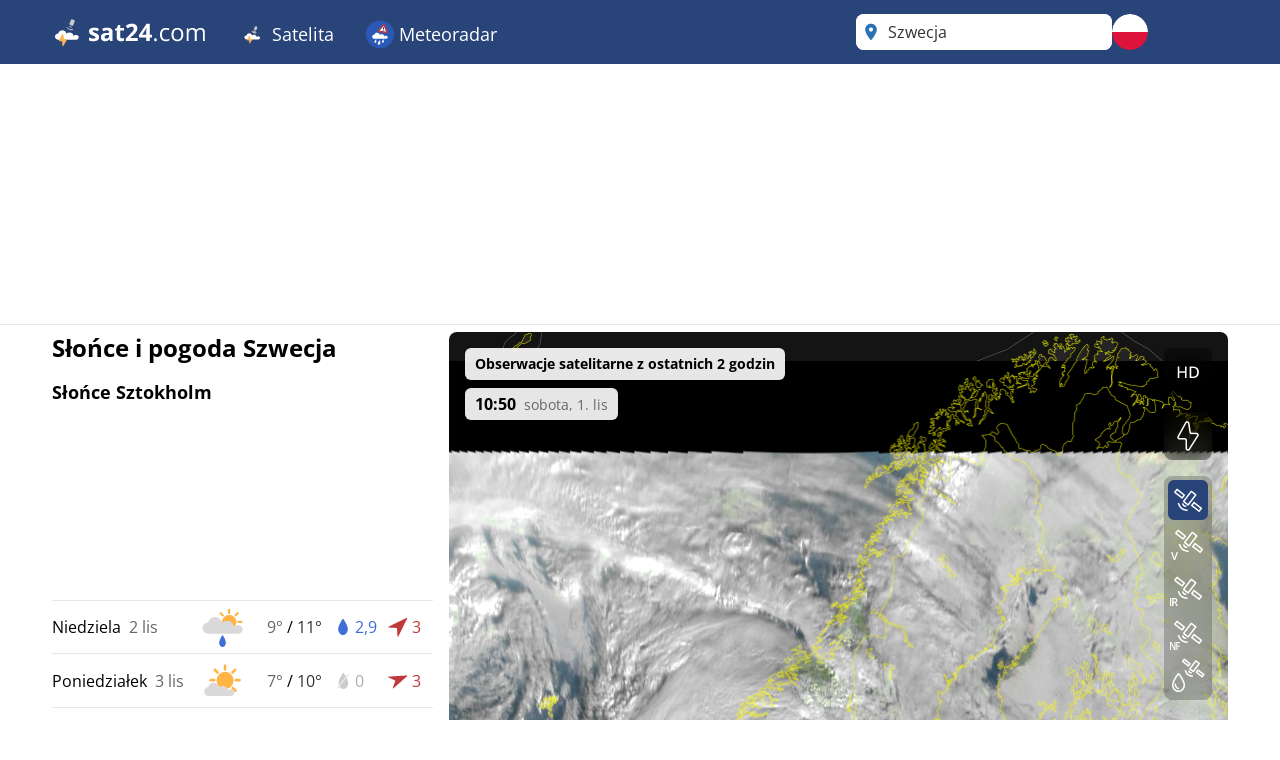

--- FILE ---
content_type: text/html; charset=utf-8
request_url: https://www.sat24.com/pl-pl/country/se
body_size: 51858
content:


<!DOCTYPE html>
<html lang="pl-PL">
<head>
    <meta charset="utf-8" />
    <meta name="viewport" content="width=device-width, initial-scale=1.0" />
    <script>
        siteAccountUrl = "https://account.infoplaza.com/";
        siteBillingUrl = "https://billing.infoplaza.com/";
        siteKVStoreUrl = "https://user-kv-worker.infoplaza.workers.dev/";
        siteIsPremiumClaim = "tmc_add_free";
    </script>
    <!-- Google ads -->
    <script src="/js/site-head.min.js?v=2SvDDH29eX6lJu7fypv7EVdjH5xnZxsBqHCxpUGAzHk"></script>

    <!-- adscripts -->
    <script>
        siteLanguage = "pl";
        siteCulture = "pl-PL";
    </script>

    <link rel="stylesheet" href="/css/site.min.css?v=ZaCjlzb8a2hmnfPBlS9AW374GbBRDSdbucEOFJW8yio" />
    <link rel="icon" type="image/png" href="https://assets.infoplaza.io/internationalsite/assets/logos/v0/cloudLogo.svg">

    
    <title>Radar chmur Szwecja - Obrazy satelitarne | SAT24</title>
        <meta name="description" content="Ogl&#x105;daj na &#x17C;ywo obrazy satelitarne Szwecja na radarze chmur w SAT24 i sprawd&#x17A;, gdzie &#x15B;wieci s&#x142;o&#x144;ce lub pada deszcz." />
            <meta name="robots" content="index, follow" />
            <link rel="canonical" href="https://www.sat24.com/pl-pl/country/se" />
                <link rel="alternate" hreflang="de-DE" href="https://www.sat24.com/de-de/country/se" />
                <link rel="alternate" hreflang="el-GR" href="https://www.sat24.com/el-gr/country/se" />
                <link rel="alternate" hreflang="en-GB" href="https://www.sat24.com/en-gb/country/se" />
                <link rel="alternate" hreflang="x-default" href="https://www.sat24.com/en-gb/country/se" />
                <link rel="alternate" hreflang="es-ES" href="https://www.sat24.com/es-es/country/se" />
                <link rel="alternate" hreflang="fr-BE" href="https://www.sat24.com/fr-be/country/se" />
                <link rel="alternate" hreflang="fr-FR" href="https://www.sat24.com/fr-fr/country/se" />
                <link rel="alternate" hreflang="hr-HR" href="https://www.sat24.com/hr-hr/country/se" />
                <link rel="alternate" hreflang="hu-HU" href="https://www.sat24.com/hu-hu/country/se" />
                <link rel="alternate" hreflang="it-IT" href="https://www.sat24.com/it-it/country/se" />
                <link rel="alternate" hreflang="nl-BE" href="https://www.sat24.com/nl-be/country/se" />
                <link rel="alternate" hreflang="nl-NL" href="https://www.sat24.com/nl-nl/country/se" />
                <link rel="alternate" hreflang="pl-PL" href="https://www.sat24.com/pl-pl/country/se" />
                <link rel="alternate" hreflang="pt-PT" href="https://www.sat24.com/pt-pt/country/se" />
                <link rel="alternate" hreflang="sv-SE" href="https://www.sat24.com/sv-se/country/se" />
                <link rel="alternate" hreflang="tr-TR" href="https://www.sat24.com/tr-tr/country/se" />
<script>
    var siteAdKeys = {"wtd":9,"wtm":14,"maxtd":11,"mintd":9,"wcd":"regen"};
    var tagCode = "GTM-MWF5P6F";
</script>

    <!-- TopHeadScript -->
<link rel="preload" href="https://securepubads.g.doubleclick.net/tag/js/gpt.js" as="script" />
<link rel="preload" href="https://ads.pubmatic.com/AdServer/js/pwt/160101/11547/pwt.js" as="script">

<script>
  function isMobile() {
    return window.innerWidth < 768;
  }

  function isTablet() {
    return window.innerWidth >= 768 && window.innerWidth <= 1024;
  }

  function isDesktop() {
    return window.innerWidth > 1024;
  }
    gptadslots = [];
    window.siteConsentExcludedPages = ["/subscribe", "/verify-payment", "/redirectpayment/", "/checkout"];
    var currentPage = window.location.pathname;
    var isExcluded = window.siteConsentExcludedPages.some(page => currentPage.includes(page));
    window.dataLayer = window.dataLayer || [];
    window.qq = window.qq || [];
    window.googletag = window.googletag || { cmd: [] };
    window.didomiEventListeners = window.didomiEventListeners || [];
	window.didomiEventListeners.push({
      event: 'notice.clickdisagree',
  		listener: function () {
	        window.location.href = '/' + siteCulture + '/subscribe';
  		}
	});
    window.didomiOnReady = window.didomiOnReady || [];
    window.didomiConfig = {
      user: {
        bots: {
          consentRequired: false,
          types: ['crawlers', 'performance'],
        },
      },
      notice: {
        enable: !isExcluded
      },
      preferences: {
        canCloseWhenConsentIsMissing: false
      },
    };
</script>

<script src="https://assets.infoplaza.io/site/assets/code/ad-script.umd.1.8.0.js" crossorigin=""></script>
<script type="text/javascript">(function(){function i(e){if(!window.frames[e]){if(document.body&&document.body.firstChild){var t=document.body;var n=document.createElement("iframe");n.style.display="none";n.name=e;n.title=e;t.insertBefore(n,t.firstChild)}else{setTimeout(function(){i(e)},5)}}}function e(n,o,r,f,s){function e(e,t,n,i){if(typeof n!=="function"){return}if(!window[o]){window[o]=[]}var a=false;if(s){a=s(e,i,n)}if(!a){window[o].push({command:e,version:t,callback:n,parameter:i})}}e.stub=true;e.stubVersion=2;function t(i){if(!window[n]||window[n].stub!==true){return}if(!i.data){return}var a=typeof i.data==="string";var e;try{e=a?JSON.parse(i.data):i.data}catch(t){return}if(e[r]){var o=e[r];window[n](o.command,o.version,function(e,t){var n={};n[f]={returnValue:e,success:t,callId:o.callId};if(i.source){i.source.postMessage(a?JSON.stringify(n):n,"*")}},o.parameter)}}if(typeof window[n]!=="function"){window[n]=e;if(window.addEventListener){window.addEventListener("message",t,false)}else{window.attachEvent("onmessage",t)}}}e("__tcfapi","__tcfapiBuffer","__tcfapiCall","__tcfapiReturn");i("__tcfapiLocator")})();</script><script type="text/javascript">(function(){(function(e,r){var t=document.createElement("link");t.rel="preconnect";t.as="script";var n=document.createElement("link");n.rel="dns-prefetch";n.as="script";var i=document.createElement("script");i.id="spcloader";i.type="text/javascript";i["async"]=true;i.charset="utf-8";var o="https://sdk.privacy-center.org/"+e+"/loader.js?target_type=notice&target="+r;if(window.didomiConfig&&window.didomiConfig.user){var a=window.didomiConfig.user;var c=a.country;var d=a.region;if(c){o=o+"&country="+c;if(d){o=o+"&region="+d}}}t.href="https://sdk.privacy-center.org/";n.href="https://sdk.privacy-center.org/";i.src=o;var s=document.getElementsByTagName("script")[0];s.parentNode.insertBefore(t,s);s.parentNode.insertBefore(n,s);s.parentNode.insertBefore(i,s)})("57fe2cce-0830-497c-a618-90af555dae38","wwy3fkYw")})();</script>
<script async src="https://cdn.cxense.com/cx.js"></script>


<script>
    // Include this if enableSlotUserRefresh or enableAutoAdRefresh are set to true 
    window.siteViewableSlotList = [];
    window.sitePercentCutOff = 35; // Percent of the ad the needs to be visible
    window.siteAdRefreshLimit = 10; // How many seconds need to pass for the ad 
    window.siteAdsRefreshIsReady = false;

    // Include this if enableAutoAdRefresh is set to true;
    window.siteRefreshableSlotList = [];
    window.slotWasVisible = [];
    window.adRefreshGlobalTimer = 30; // In seconds
    window.adMinimumTimeOnScreen = 5; // In seconds

    adScript({
        gtmId: tagCode,
        websiteName: "sat24.com",
        enableSlotUserRefresh: true,
        enableAutoAdRefresh: true,
        siteAdKeys: window.siteAdKeys,
        pwtId: 11547,
      	enableHeaderBidding: true
    });
</script>    
    <!-- BannerScripts -->
<script>
    if (isDesktop()) {
      googletag.cmd.push(function() {
        const slot = '/7571/Sat24_INT/Web_XL/Country/BannerHeader';
        const sizes = [[728, 90], [970, 250], [970, 90], [750, 200], [750, 300], [930, 180]];
        const id = 'div-gpt-ad-xl-country-bannerheader';
        gptadslots[id] = googletag.defineSlot(slot, sizes,id)
        .addService(googletag.pubads());
      });
    }
</script> <script>
        if (isMobile()) {
            googletag.cmd.push(function() {
                const slot = '/7571/Sat24_INT/Web_XS/Homepage/BannerContentMiddle';
                const sizes = [[320, 240], 'fluid', [300, 250], [320, 100], [320, 50], [300, 50], [300, 100], [336, 280]];
                const id = 'div-gpt-ad-xs-homepage-bannercontentmiddle';
        
                gptadslots[id] = googletag.defineSlot(slot, sizes, id)
                    .addService(googletag.pubads());
            });
        }
    
    if (isDesktop()) {
      googletag.cmd.push(function() {
        const slot = '/7571/Sat24_INT/Web_XL/Country/BannerLeftMiddle';
        const sizes = [[120, 600], [160, 600], [300, 250], [300, 600], [320, 100], [320, 240], 'fluid', [336, 280]];
        const id = 'div-gpt-ad-xl-country-bannerleftmiddle';
        gptadslots[id] = googletag.defineSlot(slot, sizes,id)
        .addService(googletag.pubads());
      });
    }
</script> <script>
        if (isMobile()) {
            googletag.cmd.push(function() {
                const slot = '/7571/Sat24_INT/Web_XS/Country/BannerFooter';
                const sizes = [[320, 240], 'fluid', [300, 250], [320, 100], [320, 50], [300, 50], [300, 100], [120, 600],[300, 600], [160, 600], [336, 280]];
                const id = 'div-gpt-ad-xs-country-bannerfooter';
        
                gptadslots[id] = googletag.defineSlot(slot, sizes, id)
                    .addService(googletag.pubads());
            });
        }
    
    if (isDesktop()) {
      googletag.cmd.push(function() {
        const slot = '/7571/Sat24_INT/Web_XL/Country/BannerContentMiddle';
        const sizes = [[728, 90], [468, 60] ,'fluid', [1, 1]];
        const id = 'div-gpt-ad-xl-country-bannercontentmiddle';
        gptadslots[id] = googletag.defineSlot(slot, sizes,id)
        .addService(googletag.pubads());
      });
    }
</script> <script>
        if (isMobile()) {
            googletag.cmd.push(function() {
                const slot = '/7571/Sat24_INT/Web_XS/Country/BannerSticky';
                const sizes = [[320, 50], [300, 50]];
                const id = 'div-gpt-ad-xs-country-bannersticky';
        
                gptadslots[id] = googletag.defineSlot(slot, sizes, id)
                    .addService(googletag.pubads());
            });
        }
    </script>    <!-- BottomHeadScripts -->
<script></script>
    <style>.cms-block-container .wrapper_content,.cms-block-container .row{display:grid;grid-template-columns:repeat(12,minmax(0,1fr));grid-column:span 12/span 12}.cms-block-container .col{display:grid;grid-template-columns:repeat(12,minmax(0,1fr));height:max-content}.cms-block-container .snippet{grid-column:span 12/span 12}.cms-block-container .wrapper,.cms-block-container .wrapper_content{margin-left:auto;margin-right:auto;max-width:1200px}.cms-block-container .wrapper_content{padding-left:.5rem;padding-right:.5rem}.cms-block-container .col1{grid-column:span 1/span 1}.cms-block-container .col2{grid-column:span 2/span 2}.cms-block-container .col3{grid-column:span 3/span 3}.cms-block-container .col4{grid-column:span 4/span 4}.cms-block-container .col5{grid-column:span 5/span 5}.cms-block-container .col6{grid-column:span 6/span 6}.cms-block-container .col7{grid-column:span 7/span 7}.cms-block-container .col8{grid-column:span 8/span 8}.cms-block-container .col9{grid-column:span 9/span 9}.cms-block-container .col10{grid-column:span 10/span 10}.cms-block-container .col11{grid-column:span 11/span 11}.cms-block-container .col12{grid-column:span 12/span 12}.cms-block-container .right{float:right}.cms-block-container .left{float:left}.cms-block-container .hide{display:none}.cms-block-container .show{display:block}@media screen and (max-width:768px){.cms-block-container .hide-small{display:none}.cms-block-container .hide-mobile{display:none}}@media screen and (min-width:769px) and (max-width:1024px){.cms-block-container .wrapper_content{padding:1rem 0}.cms-block-container .hide-medium,.cms-block-container .hide-tablet{display:none}.cms-block-container .col1-medium{grid-column:span 1/span 1}.cms-block-container .col2-medium{grid-column:span 2/span 2}.cms-block-container .col3-medium{grid-column:span 3/span 3}.cms-block-container .col4-medium{grid-column:span 4/span 4}.cms-block-container .col5-medium{grid-column:span 5/span 5}.cms-block-container .col6-medium{grid-column:span 6/span 6}.cms-block-container .col7-medium{grid-column:span 7/span 7}.cms-block-container .col8-medium{grid-column:span 8/span 8}.cms-block-container .col9-medium{grid-column:span 9/span 9}.cms-block-container .col10-medium{grid-column:span 10/span 10}.cms-block-container .col11-medium{grid-column:span 11/span 11}.cms-block-container .col12-medium{grid-column:span 12/span 12}}@media screen and (min-width:1024px){.cms-block-container .wrapper_content{padding:0}.cms-block-container .hide-large,.cms-block-container .hide-desktop{display:none}.cms-block-container .col1-large{grid-column:span 1/span 1}.cms-block-container .col2-large{grid-column:span 2/span 2}.cms-block-container .col3-large{grid-column:span 3/span 3}.cms-block-container .col4-large{grid-column:span 4/span 4}.cms-block-container .col5-large{grid-column:span 5/span 5}.cms-block-container .col6-large{grid-column:span 6/span 6}.cms-block-container .col7-large{grid-column:span 7/span 7}.cms-block-container .col8-large{grid-column:span 8/span 8}.cms-block-container .col9-large{grid-column:span 9/span 9}.cms-block-container .col10-large{grid-column:span 10/span 10}.cms-block-container .col11-large{grid-column:span 11/span 11}.cms-block-container .col12-large{grid-column:span 12/span 12}}</style>
<meta name="x-cert-key" content="LIQxCcBcFMDsAIBq1wAtoFcA2Q=="></meta>

</head>
<body>
    

<div class="cms-grid">
    <div class="cms-block-container">
<div class="block-group" style="background-color: #FFFFFF;background-image: url('');" id="blockgroup-1086">
<div class="block col col12" id="block-10099">
<div class="snippet" data-component="SnippetBrandedHeader">



<header class="hidden lg:block text-white bg-main h-16 w-full py-3.5">
    <div class="max-w-site site-margin flex justify-between h-full">
        <div class="relative flex-shrink">
            <a href="/pl-pl" class="w-auto h-9">
                <img class="h-full" src="https://assets.infoplaza.io/internationalsite/assets/logos/v0/sat24Logo.svg" alt="logo">
            </a>
        </div>
        <div class="flex-1 px-4 -my-3.5">
            <div class="w-full flex justify-between items-stretch h-full">
    <div class="flex">
            <ul class="relative group cursor-pointer font-medium h-full">
                <li class="text-white hover:bg-secondary group overflow-hidden h-full">
                                <a class="text-lg whitespace-nowrap py-5 px-4 block group-hover:text-white h-full" target="_self" href="/pl-pl">
                                        <img class="inline-block relative -top-0.5" width="28" height="28" src="https://assets.infoplaza.io/internationalsite/assets/logos/v0/cloudLogo.svg" alt="Satelita"/>
                                    Satelita
                                </a>

                        <div class="hidden absolute bg-main drop-shadow-lg z-[2000] left-0 min-w-full top-16 group-hover:flex rounded-b-lg overflow-hidden">
                            <ul class="min-w-[150px] w-full">
                                            <li class="">
                                                <a class="whitespace-nowrap block py-2.5 px-4 hover:bg-secondary hover:text-white" target="_self" href="/pl-pl/continent/eu">
                                                    Europa, satelita
                                                </a>
                                            </li>
                                            <li class="">
                                                <a class="whitespace-nowrap block py-2.5 px-4 hover:bg-secondary hover:text-white" target="_self" href="/pl-pl/region/8000119">
                                                    Satelita Alp
                                                </a>
                                            </li>
                                            <li class="">
                                                <a class="whitespace-nowrap block py-2.5 px-4 hover:bg-secondary hover:text-white" target="_self" href="/pl-pl/country/be">
                                                    Satelita z Belgii
                                                </a>
                                            </li>
                                            <li class="">
                                                <a class="whitespace-nowrap block py-2.5 px-4 hover:bg-secondary hover:text-white" target="_self" href="/pl-pl/country/hr">
                                                    Chorwacja satelita
                                                </a>
                                            </li>
                                            <li class="">
                                                <a class="whitespace-nowrap block py-2.5 px-4 hover:bg-secondary hover:text-white" target="_self" href="/pl-pl/country/fr">
                                                    Satelita Francji
                                                </a>
                                            </li>
                                            <li class="">
                                                <a class="whitespace-nowrap block py-2.5 px-4 hover:bg-secondary hover:text-white" target="_self" href="/pl-pl/country/de">
                                                    Niemcy, satelita
                                                </a>
                                            </li>
                                            <li class="">
                                                <a class="whitespace-nowrap block py-2.5 px-4 hover:bg-secondary hover:text-white" target="_self" href="/pl-pl/country/gr">
                                                    Grecja, satelita
                                                </a>
                                            </li>
                                            <li class="">
                                                <a class="whitespace-nowrap block py-2.5 px-4 hover:bg-secondary hover:text-white" target="_self" href="/pl-pl/country/hu">
                                                    Węgry, satelita
                                                </a>
                                            </li>
                                            <li class="">
                                                <a class="whitespace-nowrap block py-2.5 px-4 hover:bg-secondary hover:text-white" target="_self" href="/pl-pl/country/it">
                                                    Włochy, satelita
                                                </a>
                                            </li>
                                            <li class="">
                                                <a class="whitespace-nowrap block py-2.5 px-4 hover:bg-secondary hover:text-white" target="_self" href="/pl-pl/country/nl">
                                                    Holenderski satelita
                                                </a>
                                            </li>
                                            <li class="">
                                                <a class="whitespace-nowrap block py-2.5 px-4 hover:bg-secondary hover:text-white" target="_self" href="/pl-pl/country/pl">
                                                    Polska satelita
                                                </a>
                                            </li>
                                            <li class="">
                                                <a class="whitespace-nowrap block py-2.5 px-4 hover:bg-secondary hover:text-white" target="_self" href="/pl-pl/country/pt">
                                                    Portugalia, satelita
                                                </a>
                                            </li>
                                            <li class="">
                                                <a class="whitespace-nowrap block py-2.5 px-4 hover:bg-secondary hover:text-white" target="_self" href="/pl-pl/country/se">
                                                    Skandynawski satelita
                                                </a>
                                            </li>
                                            <li class="">
                                                <a class="whitespace-nowrap block py-2.5 px-4 hover:bg-secondary hover:text-white" target="_self" href="/pl-pl/country/es">
                                                    Satelita Hiszpanii
                                                </a>
                                            </li>
                                            <li class="">
                                                <a class="whitespace-nowrap block py-2.5 px-4 hover:bg-secondary hover:text-white" target="_self" href="/pl-pl/country/tr">
                                                    Turcja, satelita
                                                </a>
                                            </li>
                                            <li class="">
                                                <a class="whitespace-nowrap block py-2.5 px-4 hover:bg-secondary hover:text-white" target="_self" href="/pl-pl/country/gb">
                                                    Satelita Wielkiej Brytanii i Irlandii
                                                </a>
                                            </li>
                                            <li class="">
                                                <a class="whitespace-nowrap block py-2.5 px-4 hover:bg-secondary hover:text-white" target="_self" href="/pl-pl/continent/af">
                                                    Afrykański satelita
                                                </a>
                                            </li>
                                            <li class="">
                                                <a class="whitespace-nowrap block py-2.5 px-4 hover:bg-secondary hover:text-white" target="_self" href="/pl-pl/continent/na">
                                                    Satelita z Ameryki Północnej
                                                </a>
                                            </li>
                            </ul>
                        </div>
                </li>
            </ul>
            <ul class="relative group cursor-pointer font-medium h-full">
                <li class="text-white hover:bg-secondary group overflow-hidden h-full">
                                <a class="text-lg whitespace-nowrap py-5 px-4 block group-hover:text-white h-full" target="_self" href="https://www.meteox.com/pl-pl/">
                                        <img class="inline-block relative -top-0.5" width="28" height="28" src="https://assets.infoplaza.io/internationalsite/assets/logos/v0/rainLogo.svg" alt="Meteoradar"/>
                                    Meteoradar
                                </a>

                        <div class="hidden absolute bg-main drop-shadow-lg z-[2000] left-0 min-w-full top-16 group-hover:flex rounded-b-lg overflow-hidden">
                            <ul class="min-w-[150px] w-full">
                                            <li class="">
                                                <a class="whitespace-nowrap block py-2.5 px-4 hover:bg-secondary hover:text-white" target="_self" href="https://www.meteox.com/pl-pl/continent/eu">
                                                    radar Europy
                                                </a>
                                            </li>
                                            <li class="">
                                                <a class="whitespace-nowrap block py-2.5 px-4 hover:bg-secondary hover:text-white" target="_self" href="https://www.meteox.com/pl-pl/country/be">
                                                    Belgijski radar
                                                </a>
                                            </li>
                                            <li class="">
                                                <a class="whitespace-nowrap block py-2.5 px-4 hover:bg-secondary hover:text-white" target="_self" href="https://www.meteox.com/pl-pl/country/de">
                                                    Niemcy, radar
                                                </a>
                                            </li>
                                            <li class="">
                                                <a class="whitespace-nowrap block py-2.5 px-4 hover:bg-secondary hover:text-white" target="_self" href="https://www.meteox.com/pl-pl/country/fr">
                                                    Francja, radar
                                                </a>
                                            </li>
                                            <li class="">
                                                <a class="whitespace-nowrap block py-2.5 px-4 hover:bg-secondary hover:text-white" target="_self" href="https://www.meteox.com/pl-pl/country/gr">
                                                    Grecja, radar
                                                </a>
                                            </li>
                                            <li class="">
                                                <a class="whitespace-nowrap block py-2.5 px-4 hover:bg-secondary hover:text-white" target="_self" href="https://www.meteox.com/pl-pl/country/it">
                                                    Włochy, radar
                                                </a>
                                            </li>
                                            <li class="">
                                                <a class="whitespace-nowrap block py-2.5 px-4 hover:bg-secondary hover:text-white" target="_self" href="https://www.meteox.com/pl-pl/country/nl">
                                                    Holandia, radar
                                                </a>
                                            </li>
                                            <li class="">
                                                <a class="whitespace-nowrap block py-2.5 px-4 hover:bg-secondary hover:text-white" target="_self" href="https://www.meteox.com/pl-pl/country/pl">
                                                    Polski radar
                                                </a>
                                            </li>
                                            <li class="">
                                                <a class="whitespace-nowrap block py-2.5 px-4 hover:bg-secondary hover:text-white" target="_self" href="https://www.meteox.com/pl-pl/country/pt">
                                                    Portugalia, radar
                                                </a>
                                            </li>
                                            <li class="">
                                                <a class="whitespace-nowrap block py-2.5 px-4 hover:bg-secondary hover:text-white" target="_self" href="https://www.meteox.com/pl-pl/country/se">
                                                    Skandynawskie radary
                                                </a>
                                            </li>
                                            <li class="">
                                                <a class="whitespace-nowrap block py-2.5 px-4 hover:bg-secondary hover:text-white" target="_self" href="https://www.meteox.com/pl-pl/country/es">
                                                    Radar Hiszpanii
                                                </a>
                                            </li>
                                            <li class="">
                                                <a class="whitespace-nowrap block py-2.5 px-4 hover:bg-secondary hover:text-white" target="_self" href="https://www.meteox.com/pl-pl/country/tr">
                                                    Turcja, radar
                                                </a>
                                            </li>
                                            <li class="">
                                                <a class="whitespace-nowrap block py-2.5 px-4 hover:bg-secondary hover:text-white" target="_self" href="https://www.meteox.com/pl-pl/country/gb">
                                                    Radar Wielkiej Brytanii i Irlandii
                                                </a>
                                            </li>
                            </ul>
                        </div>
                </li>
            </ul>
    </div>
</div>
        </div>
        <div class="flex gap-3">
            <div class="w-64">
                

<div class="Search text-text-main w-full h-8 lg:h-full relative rounded-lg" data-component="search">
    <div class="w-full h-full relative z-[2000]">
        <div class="relative z-20 h-full bg-white flex flex-row pl-10 pr-8 md:pl-8 rounded-lg items-center">
                <div class="js-placeholder text-text-main bg-white w-full h-full pl-10 pr-8 md:pl-8 left-0 rounded-lg absolute flex pointer-events-none">
                    <p class="self-center truncate">Szwecja&nbsp;<span class="text-sm text-text-secondary"></span></p>
                </div>
                <div class="js-favorite-button right-2 absolute flex cursor-pointer hidden hover:scale-110">
                    <img class="js-favorite-star max-w-none" src="https://assets.infoplaza.io/internationalsite/assets/icons/general/star.svg" alt="star" width="24" height="24">
                </div>
            <input type="text" placeholder="Wyszukaj lokalizację" class="js-input w-full h-full grow focus:outline-none text-base" />
            <img src="https://assets.infoplaza.io/internationalsite/assets/icons/general/location.svg" width="30" height="30" class="hidden md:inline pointer-events-none absolute left-0" />
            <img src="https://assets.infoplaza.io/internationalsite/assets/logos/v0/sat24TransparentLogo.svg" width="24" height="24" class="inline md:hidden pointer-events-none absolute left-1" />
            <button class="js-empty-search hidden pl-2 hover:opacity-50" title="Wyczyść wyszukiwanie" aria-label="Wyczyść wyszukiwanie"><img class="" src="https://assets.infoplaza.io/internationalsite/assets/icons/general/cross.svg" width="22" height="22" /></button>
        </div>
        <div class="js-dropdown hidden absolute w-full min-w-[300px] md:w-[400px] top-10 left-0 z-[-1]">
            <div class="bg-white max-h-[calc(100vh_-_140px)] overflow-scroll md:overflow-auto md:max-h-none shadow-search rounded-lg py-2 px-5">
                <div class="js-non-search-items">
                    <div class="text-main hover:text-selected">
                        <button class="js-user-location py-2.5"><img src="https://assets.infoplaza.io/internationalsite/assets/icons/general/gps.svg" width="24" height="24" class="mr-2 inline" />Uzyskaj moją lokalizację</button>
                        <p class="js-user-location-message py-2.5 hidden text-text-main hover:text-text-main">...Pobieram lokalizację</p>
                        <p class="js-user-error-message py-2.5 hidden text-text-main hover:text-text-main">
                            Odmówiłeś dostępu do lokalizacji. Napraw to w przeglądarce i ponownie załaduj stronę.
                        </p>
                        <p class="js-user-current-location py-2.5 hidden"></p>
                    </div>
                    <div class="border-t border-[#ccc] js-favorites hidden">
                        <p class="pt-4 w-full relative text-text-main font-semibold">Ulubione</p>
                        <ul class="js-favorites-results"></ul>
                    </div>
                    <div class="border-t border-[#ccc] js-last-visited hidden">
                        <p class="pt-4 w-full relative text-text-main font-semibold">Ostatnio odwiedzane lokalizacje<span class="absolute bottom-px right-1.5 hover:opacity-50 cursor-pointer"><img class="js-remove-last-visited" src="https://assets.infoplaza.io/internationalsite/assets/icons/general/cross.svg" width="20" height="20" /></span></p>
                        <ul class="js-last-visited-results"></ul>
                    </div>
                </div>
                <div>
                    <ul data-no-results="Brak wyników" class="js-results"></ul>
                </div>
            </div>
        </div>
    </div>
</div>
<div class="hidden text-md last:border-b-0 hover:text-main top-3 right-1"></div>
            </div>
            


<div id="LanguageSelector" class="js-languageselector md:relative h-full text-white">

    <div class="flex relative md:w-[36px] h-full js-languageselector-button sm:max-lg:mr-4">
        <img alt="language flag" class="rounded-full h-full aspect-square w-auto cursor-pointer object-cover hover:brightness-90" style="image-rendering: -webkit-optimize-contrast" src="https://assets.infoplaza.io/internationalsite/assets/flags/countryFlags/pl.png">
        <span class="ml-4 relative top-1 inline-block md:hidden">polski</span>
    </div>

    <div class="js-languageselector-dropdown hidden bg-main text-white w-screen h-max absolute top-[48px] p-2 z-[1001]  max-md:pt-0  max-md:overflow-y-scroll max-md:max-h-[calc(100vh_-_100px)] max-xl:right-0  xl:-left-[9px] md:top-[54px] md:shadow-search md:w-max md:rounded-lg">
        <ul>
                <li class="py-1 cursor-pointer hover:bg-[rgba(0,0,0,0.1)] rounded-md">
                    <a href="https://www.sat24.com/de-de/country/se" data-culture="de-DE" class="js-language-selector-language block flex gap-4 px-1 pr-3">
                        <div class="rounded-full w-[30px] h-[30px] bg-center bg-cover bg-no-repeat relative" style="background-image: url(https://assets.infoplaza.io/internationalsite/assets/flags/countryFlags/de.png)">
                        </div>
                        <span class="pt-[3px] capitalize">Deutsch</span>
                    </a>
                </li>
                <li class="py-1 cursor-pointer hover:bg-[rgba(0,0,0,0.1)] rounded-md">
                    <a href="https://www.sat24.com/el-gr/country/se" data-culture="el-GR" class="js-language-selector-language block flex gap-4 px-1 pr-3">
                        <div class="rounded-full w-[30px] h-[30px] bg-center bg-cover bg-no-repeat relative" style="background-image: url(https://assets.infoplaza.io/internationalsite/assets/flags/countryFlags/gr.png)">
                        </div>
                        <span class="pt-[3px] capitalize">&#x395;&#x3BB;&#x3BB;&#x3B7;&#x3BD;&#x3B9;&#x3BA;&#x3AC;</span>
                    </a>
                </li>
                <li class="py-1 cursor-pointer hover:bg-[rgba(0,0,0,0.1)] rounded-md">
                    <a href="https://www.sat24.com/en-gb/country/se" data-culture="en-GB" class="js-language-selector-language block flex gap-4 px-1 pr-3">
                        <div class="rounded-full w-[30px] h-[30px] bg-center bg-cover bg-no-repeat relative" style="background-image: url(https://assets.infoplaza.io/internationalsite/assets/flags/countryFlags/gb.png)">
                        </div>
                        <span class="pt-[3px] capitalize">English</span>
                    </a>
                </li>
                <li class="py-1 cursor-pointer hover:bg-[rgba(0,0,0,0.1)] rounded-md">
                    <a href="https://www.sat24.com/es-es/country/se" data-culture="es-ES" class="js-language-selector-language block flex gap-4 px-1 pr-3">
                        <div class="rounded-full w-[30px] h-[30px] bg-center bg-cover bg-no-repeat relative" style="background-image: url(https://assets.infoplaza.io/internationalsite/assets/flags/countryFlags/es.png)">
                        </div>
                        <span class="pt-[3px] capitalize">espa&#xF1;ol</span>
                    </a>
                </li>
                <li class="py-1 cursor-pointer hover:bg-[rgba(0,0,0,0.1)] rounded-md">
                    <a href="https://www.sat24.com/fr-be/country/se" data-culture="fr-BE" class="js-language-selector-language block flex gap-4 px-1 pr-3">
                        <div class="rounded-full w-[30px] h-[30px] bg-center bg-cover bg-no-repeat relative" style="background-image: url(https://assets.infoplaza.io/internationalsite/assets/flags/countryFlags/be.png)">
                                <span class="absolute -right-1 -bottom-1 font-bold text-sm drop-shadow-text">FR</span>
                        </div>
                        <span class="pt-[3px] capitalize">fran&#xE7;ais</span>
                    </a>
                </li>
                <li class="py-1 cursor-pointer hover:bg-[rgba(0,0,0,0.1)] rounded-md">
                    <a href="https://www.sat24.com/fr-fr/country/se" data-culture="fr-FR" class="js-language-selector-language block flex gap-4 px-1 pr-3">
                        <div class="rounded-full w-[30px] h-[30px] bg-center bg-cover bg-no-repeat relative" style="background-image: url(https://assets.infoplaza.io/internationalsite/assets/flags/countryFlags/fr.png)">
                        </div>
                        <span class="pt-[3px] capitalize">fran&#xE7;ais</span>
                    </a>
                </li>
                <li class="py-1 cursor-pointer hover:bg-[rgba(0,0,0,0.1)] rounded-md">
                    <a href="https://www.sat24.com/hr-hr/country/se" data-culture="hr-HR" class="js-language-selector-language block flex gap-4 px-1 pr-3">
                        <div class="rounded-full w-[30px] h-[30px] bg-center bg-cover bg-no-repeat relative" style="background-image: url(https://assets.infoplaza.io/internationalsite/assets/flags/countryFlags/hr.png)">
                        </div>
                        <span class="pt-[3px] capitalize">hrvatski</span>
                    </a>
                </li>
                <li class="py-1 cursor-pointer hover:bg-[rgba(0,0,0,0.1)] rounded-md">
                    <a href="https://www.sat24.com/hu-hu/country/se" data-culture="hu-HU" class="js-language-selector-language block flex gap-4 px-1 pr-3">
                        <div class="rounded-full w-[30px] h-[30px] bg-center bg-cover bg-no-repeat relative" style="background-image: url(https://assets.infoplaza.io/internationalsite/assets/flags/countryFlags/hu.png)">
                        </div>
                        <span class="pt-[3px] capitalize">magyar</span>
                    </a>
                </li>
                <li class="py-1 cursor-pointer hover:bg-[rgba(0,0,0,0.1)] rounded-md">
                    <a href="https://www.sat24.com/it-it/country/se" data-culture="it-IT" class="js-language-selector-language block flex gap-4 px-1 pr-3">
                        <div class="rounded-full w-[30px] h-[30px] bg-center bg-cover bg-no-repeat relative" style="background-image: url(https://assets.infoplaza.io/internationalsite/assets/flags/countryFlags/it.png)">
                        </div>
                        <span class="pt-[3px] capitalize">italiano</span>
                    </a>
                </li>
                <li class="py-1 cursor-pointer hover:bg-[rgba(0,0,0,0.1)] rounded-md">
                    <a href="https://www.sat24.com/nl-be/country/se" data-culture="nl-BE" class="js-language-selector-language block flex gap-4 px-1 pr-3">
                        <div class="rounded-full w-[30px] h-[30px] bg-center bg-cover bg-no-repeat relative" style="background-image: url(https://assets.infoplaza.io/internationalsite/assets/flags/countryFlags/be.png)">
                                <span class="absolute -right-1 -bottom-1 font-bold text-sm drop-shadow-text">NL</span>
                        </div>
                        <span class="pt-[3px] capitalize">Nederlands</span>
                    </a>
                </li>
                <li class="py-1 cursor-pointer hover:bg-[rgba(0,0,0,0.1)] rounded-md">
                    <a href="https://www.sat24.com/nl-nl/country/se" data-culture="nl-NL" class="js-language-selector-language block flex gap-4 px-1 pr-3">
                        <div class="rounded-full w-[30px] h-[30px] bg-center bg-cover bg-no-repeat relative" style="background-image: url(https://assets.infoplaza.io/internationalsite/assets/flags/countryFlags/nl.png)">
                        </div>
                        <span class="pt-[3px] capitalize">Nederlands</span>
                    </a>
                </li>
                <li class="py-1 cursor-pointer hover:bg-[rgba(0,0,0,0.1)] rounded-md">
                    <a href="https://www.sat24.com/pl-pl/country/se" data-culture="pl-PL" class="js-language-selector-language block flex gap-4 px-1 pr-3">
                        <div class="rounded-full w-[30px] h-[30px] bg-center bg-cover bg-no-repeat relative" style="background-image: url(https://assets.infoplaza.io/internationalsite/assets/flags/countryFlags/pl.png)">
                        </div>
                        <span class="pt-[3px] capitalize">polski</span>
                    </a>
                </li>
                <li class="py-1 cursor-pointer hover:bg-[rgba(0,0,0,0.1)] rounded-md">
                    <a href="https://www.sat24.com/pt-pt/country/se" data-culture="pt-PT" class="js-language-selector-language block flex gap-4 px-1 pr-3">
                        <div class="rounded-full w-[30px] h-[30px] bg-center bg-cover bg-no-repeat relative" style="background-image: url(https://assets.infoplaza.io/internationalsite/assets/flags/countryFlags/pt.png)">
                        </div>
                        <span class="pt-[3px] capitalize">portugu&#xEA;s</span>
                    </a>
                </li>
                <li class="py-1 cursor-pointer hover:bg-[rgba(0,0,0,0.1)] rounded-md">
                    <a href="https://www.sat24.com/sv-se/country/se" data-culture="sv-SE" class="js-language-selector-language block flex gap-4 px-1 pr-3">
                        <div class="rounded-full w-[30px] h-[30px] bg-center bg-cover bg-no-repeat relative" style="background-image: url(https://assets.infoplaza.io/internationalsite/assets/flags/countryFlags/se.png)">
                        </div>
                        <span class="pt-[3px] capitalize">svenska</span>
                    </a>
                </li>
                <li class="py-1 cursor-pointer hover:bg-[rgba(0,0,0,0.1)] rounded-md">
                    <a href="https://www.sat24.com/tr-tr/country/se" data-culture="tr-TR" class="js-language-selector-language block flex gap-4 px-1 pr-3">
                        <div class="rounded-full w-[30px] h-[30px] bg-center bg-cover bg-no-repeat relative" style="background-image: url(https://assets.infoplaza.io/internationalsite/assets/flags/countryFlags/tr.png)">
                        </div>
                        <span class="pt-[3px] capitalize">T&#xFC;rk&#xE7;e</span>
                    </a>
                </li>
        </ul>
    </div>
</div>
            


<div id="AccountButton" class="js-accountbutton md:relative h-full min-w-[32px] md:min-w-[80px] [&.loggin]:md:min-w-[36px]">
    <div class="relative h-full">
        <button class="js-accountbutton-button relative w-8 md:w-auto [&.loggin]:md:w-9 hidden [&.loaded]:block h-full rounded-full cursor-pointer bg-main md:hover:brightness-90 bg-cover bg-center" aria-label="Zaloguj sie">
            <div class="flex">
                <div class="inline-block rounded-full hover:brightness-90">
                    <img src="https://assets.infoplaza.io/internationalsite/assets/icons/general/user.svg" width="36" height="36" />
                </div>
                <div class="hidden md:inline-block h-full leading-[36px]">
                    <p>Zaloguj sie</p>
                </div>
            </div>
        </button>
        <div class="js-loading hidden rounded-full h-full w-8 md:w-9 animate-pulse bg-secondary">
        </div>
        <div class="js-user-settings hidden absolute z-[9999] bg-main text-white min-w-fit top-[48px] md:top-[54px] right-0 shadow-md rounded-lg">
            <ul class="py-1 px-2">
                <li class="px-2 py-1 whitespace-nowrap cursor-pointer hover:hover:bg-[rgba(0,0,0,0.1)] rounded-md">
                    <a class="w-full" href="https://account.infoplaza.com/" target="_blank" rel="noreferrer">Mój profil</a>
                </li>
                <li class="js-not-premium px-2 py-1 whitespace-nowrap cursor-pointer hover:hover:bg-[rgba(0,0,0,0.1)] rounded-md">
                    <a class="w-full text-white" href="/pl-pl/checkout" rel="nofollow">Usuń reklamy</a>
                </li>
                <li class="px-2 py-1 js-logout cursor-pointer hover:hover:bg-[rgba(0,0,0,0.1)] rounded-md">Wyloguj</li>
            </ul>
        </div>
    </div>
</div>
<div class="hidden -right-2.5 -bottom-1.5 p-[2px] pointer-events-none flex items-center justify-center absolute -right-2.5 -bottom-1.5 p-[2px]"></div>
        </div>
    </div>
    <div class="hidden bg-rain-main bg-sat-main bg-weather-main"></div>
</header>

        <script>
            if (window.location.href.indexOf("/country/") > -1) {
                siteCurrentCountry = {"name":"Szwecja","weerplaza_id":254,"latitude":61.644627,"longitude":11.176545,"zoom":4.5,"code":"SE","outline_url":"https://geodata.ams3.digitaloceanspaces.com/countries/sweden.json","weerplaza_url":"NULL","tracking_id":"c2661886-sweden","country_lists":[{"list_id":11000223,"name":"SwedenTopLocations","default_list":true,"description":"Top Locations of Sweden","Locations":[{"location_id":18443,"geoname_id":2673730,"tracking_id":null,"name":"Sztokholm","country_id":254,"region_id":null,"country_name":"Szwecja","country_code":"","continent_id":1,"continent_name":"Europa","latitude":59.32938,"longitude":18.06871,"admin_name":"","timezone":"Europe/Stockholm","language":"","zoom":null,"score":null,"wintersport":null,"type":"","index":null},{"location_id":10068,"geoname_id":2711537,"tracking_id":null,"name":"G\u00F6teborg","country_id":254,"region_id":null,"country_name":"Szwecja","country_code":"","continent_id":1,"continent_name":"Europa","latitude":57.70716,"longitude":11.96679,"admin_name":"","timezone":"Europe/Stockholm","language":"","zoom":null,"score":null,"wintersport":null,"type":"","index":null},{"location_id":13313,"geoname_id":2692969,"tracking_id":null,"name":"Malm\u00F6","country_id":254,"region_id":null,"country_name":"Szwecja","country_code":"","continent_id":1,"continent_name":"Europa","latitude":55.60587,"longitude":13.00073,"admin_name":"","timezone":"Europe/Stockholm","language":"","zoom":null,"score":null,"wintersport":null,"type":"","index":null},{"location_id":19316,"geoname_id":2666199,"tracking_id":null,"name":"Uppsala","country_id":254,"region_id":null,"country_name":"Szwecja","country_code":"","continent_id":1,"continent_name":"Europa","latitude":59.85882,"longitude":17.63889,"admin_name":"","timezone":"Europe/Stockholm","language":"","zoom":null,"score":null,"wintersport":null,"type":"","index":null},{"location_id":2673985,"geoname_id":2675408,"tracking_id":null,"name":"Sollentuna","country_id":254,"region_id":null,"country_name":"Szwecja","country_code":"","continent_id":1,"continent_name":"Europa","latitude":59.42804,"longitude":17.95093,"admin_name":"","timezone":"Europe/Stockholm","language":"","zoom":null,"score":null,"wintersport":null,"type":"","index":null},{"location_id":2674783,"geoname_id":2676209,"tracking_id":null,"name":"S\u00F6dermalm","country_id":254,"region_id":null,"country_name":"Szwecja","country_code":"","continent_id":1,"continent_name":"Europa","latitude":59.31278,"longitude":18.07577,"admin_name":"","timezone":"Europe/Stockholm","language":"","zoom":null,"score":null,"wintersport":null,"type":"","index":null},{"location_id":19490,"geoname_id":2664454,"tracking_id":null,"name":"V\u00E4ster\u00E5s","country_id":254,"region_id":null,"country_name":"Szwecja","country_code":"","continent_id":1,"continent_name":"Europa","latitude":59.61617,"longitude":16.55276,"admin_name":"","timezone":"Europe/Stockholm","language":"","zoom":null,"score":null,"wintersport":null,"type":"","index":null},{"location_id":15094,"geoname_id":2686657,"tracking_id":null,"name":"\u00D6rebro","country_id":254,"region_id":null,"country_name":"Szwecja","country_code":"","continent_id":1,"continent_name":"Europa","latitude":59.27412,"longitude":15.2066,"admin_name":"","timezone":"Europe/Stockholm","language":"","zoom":null,"score":null,"wintersport":null,"type":"","index":null},{"location_id":12834,"geoname_id":2694762,"tracking_id":null,"name":"Link\u00F6ping","country_id":254,"region_id":null,"country_name":"Szwecja","country_code":"","continent_id":1,"continent_name":"Europa","latitude":58.41086,"longitude":15.62157,"admin_name":"","timezone":"Europe/Stockholm","language":"","zoom":null,"score":null,"wintersport":null,"type":"","index":null},{"location_id":10608,"geoname_id":2706767,"tracking_id":null,"name":"Helsingborg","country_id":254,"region_id":null,"country_name":"Szwecja","country_code":"","continent_id":1,"continent_name":"Europa","latitude":56.04673,"longitude":12.69437,"admin_name":"","timezone":"Europe/Stockholm","language":"","zoom":null,"score":null,"wintersport":null,"type":"","index":null}]},{"list_id":11000268,"name":"Weathermap_Sweden","default_list":false,"description":"","Locations":[{"location_id":18443,"geoname_id":2673730,"tracking_id":null,"name":"Sztokholm","country_id":254,"region_id":null,"country_name":"Szwecja","country_code":"","continent_id":1,"continent_name":"Europa","latitude":59.32938,"longitude":18.06871,"admin_name":"","timezone":"Europe/Stockholm","language":"","zoom":null,"score":null,"wintersport":null,"type":"","index":null},{"location_id":11842,"geoname_id":2618425,"tracking_id":null,"name":"Kopenhaga","country_id":0,"region_id":null,"country_name":null,"country_code":"","continent_id":0,"continent_name":null,"latitude":55.67594,"longitude":12.56553,"admin_name":"","timezone":"Europe/Copenhagen","language":"","zoom":null,"score":null,"wintersport":null,"type":"","index":null},{"location_id":15145,"geoname_id":3143244,"tracking_id":null,"name":"Oslo","country_id":0,"region_id":null,"country_name":null,"country_code":"","continent_id":0,"continent_name":null,"latitude":59.91273,"longitude":10.74609,"admin_name":"","timezone":"Europe/Oslo","language":"","zoom":null,"score":null,"wintersport":null,"type":"","index":null},{"location_id":10610,"geoname_id":658225,"tracking_id":null,"name":"Helsinki","country_id":0,"region_id":null,"country_name":null,"country_code":"","continent_id":0,"continent_name":null,"latitude":60.16952,"longitude":24.93545,"admin_name":"","timezone":"Europe/Helsinki","language":"","zoom":null,"score":null,"wintersport":null,"type":"","index":null},{"location_id":20636,"geoname_id":3161732,"tracking_id":null,"name":"Bergen","country_id":0,"region_id":null,"country_name":null,"country_code":"","continent_id":0,"continent_name":null,"latitude":60.39299,"longitude":5.32415,"admin_name":"","timezone":"Europe/Oslo","language":"","zoom":null,"score":null,"wintersport":null,"type":"","index":null},{"location_id":3119816,"geoname_id":3133880,"tracking_id":null,"name":"Trondheim","country_id":0,"region_id":null,"country_name":null,"country_code":"","continent_id":0,"continent_name":null,"latitude":63.43049,"longitude":10.39506,"admin_name":"","timezone":"Europe/Oslo","language":"","zoom":null,"score":null,"wintersport":null,"type":"","index":null},{"location_id":661459,"geoname_id":643492,"tracking_id":null,"name":"Oulu","country_id":0,"region_id":null,"country_name":null,"country_code":"","continent_id":0,"continent_name":null,"latitude":65.01236,"longitude":25.46816,"admin_name":"","timezone":"Europe/Helsinki","language":"","zoom":null,"score":null,"wintersport":null,"type":"","index":null},{"location_id":5356,"geoname_id":2624886,"tracking_id":null,"name":"Aalborg","country_id":0,"region_id":null,"country_name":null,"country_code":"","continent_id":0,"continent_name":null,"latitude":57.048,"longitude":9.9187,"admin_name":"","timezone":"Europe/Copenhagen","language":"","zoom":null,"score":null,"wintersport":null,"type":"","index":null},{"location_id":18360,"geoname_id":3137115,"tracking_id":null,"name":"Stavanger","country_id":0,"region_id":null,"country_name":null,"country_code":"","continent_id":0,"continent_name":null,"latitude":58.97005,"longitude":5.73332,"admin_name":"","timezone":"Europe/Oslo","language":"","zoom":null,"score":null,"wintersport":null,"type":"","index":null},{"location_id":2718865,"geoname_id":2720496,"tracking_id":null,"name":"Bor\u00E5s","country_id":254,"region_id":null,"country_name":"Szwecja","country_code":"","continent_id":1,"continent_name":"Europa","latitude":57.73783,"longitude":12.94076,"admin_name":"","timezone":"Europe/Stockholm","language":"","zoom":null,"score":null,"wintersport":null,"type":"","index":null},{"location_id":9223,"geoname_id":2622447,"tracking_id":null,"name":"Esbjerg","country_id":0,"region_id":null,"country_name":null,"country_code":"","continent_id":0,"continent_name":null,"latitude":55.47028,"longitude":8.45187,"admin_name":"","timezone":"Europe/Copenhagen","language":"","zoom":null,"score":null,"wintersport":null,"type":"","index":null},{"location_id":18553,"geoname_id":2670781,"tracking_id":null,"name":"Sundsvall","country_id":254,"region_id":null,"country_name":"Szwecja","country_code":"","continent_id":1,"continent_name":"Europa","latitude":62.39129,"longitude":17.3063,"admin_name":"","timezone":"Europe/Stockholm","language":"","zoom":null,"score":null,"wintersport":null,"type":"","index":null},{"location_id":19353,"geoname_id":632978,"tracking_id":null,"name":"Vaasa","country_id":0,"region_id":null,"country_name":null,"country_code":"","continent_id":0,"continent_name":null,"latitude":63.096,"longitude":21.61577,"admin_name":"","timezone":"Europe/Helsinki","language":"","zoom":null,"score":null,"wintersport":null,"type":"","index":null},{"location_id":11310,"geoname_id":655808,"tracking_id":null,"name":"Joensuu","country_id":0,"region_id":null,"country_name":null,"country_code":"","continent_id":0,"continent_name":null,"latitude":62.60118,"longitude":29.76316,"admin_name":"","timezone":"Europe/Helsinki","language":"","zoom":null,"score":null,"wintersport":null,"type":"","index":null},{"location_id":19139,"geoname_id":3133895,"tracking_id":null,"name":"Troms\u00F8","country_id":0,"region_id":null,"country_name":null,"country_code":"","continent_id":0,"continent_name":null,"latitude":69.6489,"longitude":18.95508,"admin_name":"","timezone":"Europe/Oslo","language":"","zoom":null,"score":null,"wintersport":null,"type":"","index":null},{"location_id":15163,"geoname_id":2685750,"tracking_id":null,"name":"\u00D6stersund","country_id":254,"region_id":null,"country_name":"Szwecja","country_code":"","continent_id":1,"continent_name":"Europa","latitude":63.1792,"longitude":14.63566,"admin_name":"","timezone":"Europe/Stockholm","language":"","zoom":null,"score":null,"wintersport":null,"type":"","index":null},{"location_id":13109,"geoname_id":604490,"tracking_id":null,"name":"Lule\u00E5","country_id":254,"region_id":null,"country_name":"Szwecja","country_code":"","continent_id":1,"continent_name":"Europa","latitude":65.58415,"longitude":22.15465,"admin_name":"","timezone":"Europe/Stockholm","language":"","zoom":null,"score":null,"wintersport":null,"type":"","index":null},{"location_id":11401,"geoname_id":2702261,"tracking_id":null,"name":"Kalmar","country_id":254,"region_id":null,"country_name":"Szwecja","country_code":"","continent_id":1,"continent_name":"Europa","latitude":56.66157,"longitude":16.36163,"admin_name":"","timezone":"Europe/Stockholm","language":"","zoom":null,"score":null,"wintersport":null,"type":"","index":null},{"location_id":11700,"geoname_id":605155,"tracking_id":null,"name":"Kiruna","country_id":254,"region_id":null,"country_name":"Szwecja","country_code":"","continent_id":1,"continent_name":"Europa","latitude":67.85572,"longitude":20.22513,"admin_name":"","timezone":"Europe/Stockholm","language":"","zoom":null,"score":null,"wintersport":null,"type":"","index":null},{"location_id":2689897,"geoname_id":2691400,"tracking_id":null,"name":"Mora","country_id":254,"region_id":null,"country_name":"Szwecja","country_code":"","continent_id":1,"continent_name":"Europa","latitude":61.00704,"longitude":14.54316,"admin_name":"","timezone":"Europe/Stockholm","language":"","zoom":null,"score":null,"wintersport":null,"type":"","index":null},{"location_id":18557,"geoname_id":635696,"tracking_id":null,"name":"Suomussalmi","country_id":0,"region_id":null,"country_name":null,"country_code":"","continent_id":0,"continent_name":null,"latitude":64.88685,"longitude":28.90778,"admin_name":"","timezone":"Europe/Helsinki","language":"","zoom":null,"score":null,"wintersport":null,"type":"","index":null},{"location_id":663340,"geoname_id":645385,"tracking_id":null,"name":"Muurame","country_id":0,"region_id":null,"country_name":null,"country_code":"","continent_id":0,"continent_name":null,"latitude":62.13333,"longitude":25.66667,"admin_name":"","timezone":"Europe/Helsinki","language":"","zoom":null,"score":null,"wintersport":null,"type":"","index":null},{"location_id":10413,"geoname_id":779683,"tracking_id":null,"name":"Hammerfest","country_id":0,"region_id":null,"country_name":null,"country_code":"","continent_id":0,"continent_name":null,"latitude":70.66313,"longitude":23.68092,"admin_name":"","timezone":"Europe/Oslo","language":"","zoom":null,"score":null,"wintersport":null,"type":"","index":null},{"location_id":3123298,"geoname_id":3137405,"tracking_id":null,"name":"Sortland","country_id":0,"region_id":null,"country_name":null,"country_code":"","continent_id":0,"continent_name":null,"latitude":68.69569,"longitude":15.40498,"admin_name":"","timezone":"Europe/Oslo","language":"","zoom":null,"score":null,"wintersport":null,"type":"","index":null},{"location_id":16906,"geoname_id":638074,"tracking_id":null,"name":"Salla","country_id":0,"region_id":null,"country_name":null,"country_code":"","continent_id":0,"continent_name":null,"latitude":66.83333,"longitude":28.66667,"admin_name":"","timezone":"Europe/Helsinki","language":"","zoom":null,"score":null,"wintersport":null,"type":"","index":null},{"location_id":11693,"geoname_id":779303,"tracking_id":null,"name":"Kirkenes","country_id":0,"region_id":null,"country_name":null,"country_code":"","continent_id":0,"continent_name":null,"latitude":69.72706,"longitude":30.04578,"admin_name":"","timezone":"Europe/Oslo","language":"","zoom":null,"score":null,"wintersport":null,"type":"","index":null},{"location_id":11316,"geoname_id":2702997,"tracking_id":null,"name":"Jokkmokk","country_id":254,"region_id":null,"country_name":"Szwecja","country_code":"","continent_id":1,"continent_name":"Europa","latitude":66.60665,"longitude":19.82324,"admin_name":"","timezone":"Europe/Stockholm","language":"","zoom":null,"score":null,"wintersport":null,"type":"","index":null},{"location_id":21855,"geoname_id":2671530,"tracking_id":null,"name":"Storuman","country_id":254,"region_id":null,"country_name":"Szwecja","country_code":"","continent_id":1,"continent_name":"Europa","latitude":65.0959,"longitude":17.11731,"admin_name":"","timezone":"Europe/Stockholm","language":"","zoom":null,"score":null,"wintersport":null,"type":"","index":null},{"location_id":3141164,"geoname_id":3155487,"tracking_id":null,"name":"Glomfjord","country_id":0,"region_id":null,"country_name":null,"country_code":"","continent_id":0,"continent_name":null,"latitude":66.81663,"longitude":13.94404,"admin_name":"","timezone":"Europe/Oslo","language":"","zoom":null,"score":null,"wintersport":null,"type":"","index":null},{"location_id":3144741,"geoname_id":3159107,"tracking_id":null,"name":"Domb\u00E5s","country_id":0,"region_id":null,"country_name":null,"country_code":"","continent_id":0,"continent_name":null,"latitude":62.07554,"longitude":9.12785,"admin_name":"","timezone":"Europe/Oslo","language":"","zoom":null,"score":null,"wintersport":null,"type":"","index":null},{"location_id":3119915,"geoname_id":3133983,"tracking_id":null,"name":"Trofors","country_id":0,"region_id":null,"country_name":null,"country_code":"","continent_id":0,"continent_name":null,"latitude":65.53335,"longitude":13.40631,"admin_name":"","timezone":"Europe/Oslo","language":"","zoom":null,"score":null,"wintersport":null,"type":"","index":null},{"location_id":621844,"geoname_id":603664,"tracking_id":null,"name":"Pello","country_id":254,"region_id":null,"country_name":"Szwecja","country_code":"","continent_id":1,"continent_name":"Europa","latitude":66.803,"longitude":23.9823,"admin_name":"","timezone":"Europe/Stockholm","language":"","zoom":null,"score":null,"wintersport":null,"type":"","index":null},{"location_id":662237,"geoname_id":644276,"tracking_id":null,"name":"Nunnanen","country_id":0,"region_id":null,"country_name":null,"country_code":"","continent_id":0,"continent_name":null,"latitude":68.39846,"longitude":24.50237,"admin_name":"","timezone":"Europe/Helsinki","language":"","zoom":null,"score":null,"wintersport":null,"type":"","index":null}]},{"list_id":11000473,"name":"ClientNuWeatherMap_Sweden","default_list":false,"description":"","Locations":[{"location_id":18443,"geoname_id":2673730,"tracking_id":null,"name":"Sztokholm","country_id":254,"region_id":null,"country_name":"Szwecja","country_code":"","continent_id":1,"continent_name":"Europa","latitude":59.32938,"longitude":18.06871,"admin_name":"","timezone":"Europe/Stockholm","language":"","zoom":null,"score":null,"wintersport":null,"type":"","index":null},{"location_id":10608,"geoname_id":2706767,"tracking_id":null,"name":"Helsingborg","country_id":254,"region_id":null,"country_name":"Szwecja","country_code":"","continent_id":1,"continent_name":"Europa","latitude":56.04673,"longitude":12.69437,"admin_name":"","timezone":"Europe/Stockholm","language":"","zoom":null,"score":null,"wintersport":null,"type":"","index":null},{"location_id":11318,"geoname_id":2702979,"tracking_id":null,"name":"J\u00F6nk\u00F6ping","country_id":254,"region_id":null,"country_name":"Szwecja","country_code":"","continent_id":1,"continent_name":"Europa","latitude":57.78145,"longitude":14.15618,"admin_name":"","timezone":"Europe/Stockholm","language":"","zoom":null,"score":null,"wintersport":null,"type":"","index":null},{"location_id":19294,"geoname_id":602150,"tracking_id":null,"name":"Ume\u00E5","country_id":254,"region_id":null,"country_name":"Szwecja","country_code":"","continent_id":1,"continent_name":"Europa","latitude":63.82842,"longitude":20.25972,"admin_name":"","timezone":"Europe/Stockholm","language":"","zoom":null,"score":null,"wintersport":null,"type":"","index":null},{"location_id":21241,"geoname_id":2701680,"tracking_id":null,"name":"Karlstad","country_id":254,"region_id":null,"country_name":"Szwecja","country_code":"","continent_id":1,"continent_name":"Europa","latitude":59.3793,"longitude":13.50357,"admin_name":"","timezone":"Europe/Stockholm","language":"","zoom":null,"score":null,"wintersport":null,"type":"","index":null},{"location_id":15163,"geoname_id":2685750,"tracking_id":null,"name":"\u00D6stersund","country_id":254,"region_id":null,"country_name":"Szwecja","country_code":"","continent_id":1,"continent_name":"Europa","latitude":63.1792,"longitude":14.63566,"admin_name":"","timezone":"Europe/Stockholm","language":"","zoom":null,"score":null,"wintersport":null,"type":"","index":null},{"location_id":13109,"geoname_id":604490,"tracking_id":null,"name":"Lule\u00E5","country_id":254,"region_id":null,"country_name":"Szwecja","country_code":"","continent_id":1,"continent_name":"Europa","latitude":65.58415,"longitude":22.15465,"admin_name":"","timezone":"Europe/Stockholm","language":"","zoom":null,"score":null,"wintersport":null,"type":"","index":null},{"location_id":11401,"geoname_id":2702261,"tracking_id":null,"name":"Kalmar","country_id":254,"region_id":null,"country_name":"Szwecja","country_code":"","continent_id":1,"continent_name":"Europa","latitude":56.66157,"longitude":16.36163,"admin_name":"","timezone":"Europe/Stockholm","language":"","zoom":null,"score":null,"wintersport":null,"type":"","index":null},{"location_id":11700,"geoname_id":605155,"tracking_id":null,"name":"Kiruna","country_id":254,"region_id":null,"country_name":"Szwecja","country_code":"","continent_id":1,"continent_name":"Europa","latitude":67.85572,"longitude":20.22513,"admin_name":"","timezone":"Europe/Stockholm","language":"","zoom":null,"score":null,"wintersport":null,"type":"","index":null},{"location_id":2689897,"geoname_id":2691400,"tracking_id":null,"name":"Mora","country_id":254,"region_id":null,"country_name":"Szwecja","country_code":"","continent_id":1,"continent_name":"Europa","latitude":61.00704,"longitude":14.54316,"admin_name":"","timezone":"Europe/Stockholm","language":"","zoom":null,"score":null,"wintersport":null,"type":"","index":null},{"location_id":21193,"geoname_id":2706755,"tracking_id":null,"name":"Hemavan","country_id":254,"region_id":null,"country_name":"Szwecja","country_code":"","continent_id":1,"continent_name":"Europa","latitude":65.81987,"longitude":15.08663,"admin_name":"","timezone":"Europe/Stockholm","language":"","zoom":null,"score":null,"wintersport":null,"type":"","index":null}]},{"list_id":11000719,"name":"WeeronlineWeatherMap_Sweden","default_list":false,"description":"Weeronline Map for Sweden","Locations":[{"location_id":18443,"geoname_id":2673730,"tracking_id":null,"name":"Sztokholm","country_id":254,"region_id":null,"country_name":"Szwecja","country_code":"","continent_id":1,"continent_name":"Europa","latitude":59.32938,"longitude":18.06871,"admin_name":"","timezone":"Europe/Stockholm","language":"","zoom":null,"score":null,"wintersport":null,"type":"","index":null},{"location_id":10068,"geoname_id":2711537,"tracking_id":null,"name":"G\u00F6teborg","country_id":254,"region_id":null,"country_name":"Szwecja","country_code":"","continent_id":1,"continent_name":"Europa","latitude":57.70716,"longitude":11.96679,"admin_name":"","timezone":"Europe/Stockholm","language":"","zoom":null,"score":null,"wintersport":null,"type":"","index":null},{"location_id":15163,"geoname_id":2685750,"tracking_id":null,"name":"\u00D6stersund","country_id":254,"region_id":null,"country_name":"Szwecja","country_code":"","continent_id":1,"continent_name":"Europa","latitude":63.1792,"longitude":14.63566,"admin_name":"","timezone":"Europe/Stockholm","language":"","zoom":null,"score":null,"wintersport":null,"type":"","index":null},{"location_id":13109,"geoname_id":604490,"tracking_id":null,"name":"Lule\u00E5","country_id":254,"region_id":null,"country_name":"Szwecja","country_code":"","continent_id":1,"continent_name":"Europa","latitude":65.58415,"longitude":22.15465,"admin_name":"","timezone":"Europe/Stockholm","language":"","zoom":null,"score":null,"wintersport":null,"type":"","index":null},{"location_id":11700,"geoname_id":605155,"tracking_id":null,"name":"Kiruna","country_id":254,"region_id":null,"country_name":"Szwecja","country_code":"","continent_id":1,"continent_name":"Europa","latitude":67.85572,"longitude":20.22513,"admin_name":"","timezone":"Europe/Stockholm","language":"","zoom":null,"score":null,"wintersport":null,"type":"","index":null},{"location_id":2725703,"geoname_id":2727363,"tracking_id":null,"name":"\u00C5hus","country_id":254,"region_id":null,"country_name":"Szwecja","country_code":"","continent_id":1,"continent_name":"Europa","latitude":55.91667,"longitude":14.28333,"admin_name":"","timezone":"Europe/Stockholm","language":"","zoom":null,"score":null,"wintersport":null,"type":"","index":null},{"location_id":16896,"geoname_id":2680615,"tracking_id":null,"name":"S\u00E4len","country_id":254,"region_id":null,"country_name":"Szwecja","country_code":"","continent_id":1,"continent_name":"Europa","latitude":61.15,"longitude":13.26667,"admin_name":"","timezone":"Europe/Stockholm","language":"","zoom":null,"score":null,"wintersport":null,"type":"","index":null}]}],"country_maps":[{"map_id":11,"map_name":"ClientNuWeatherMap_Sweden","center_latitude":63.16,"center_longitude":16.76,"map_zoom":4.5},{"map_id":44,"map_name":"Weeronline_Sweden","center_latitude":62.899279,"center_longitude":16.409469,"map_zoom":4.2}]};
                siteCurrentCountry.type = "country";
                delete siteCurrentCountry.country_lists;
                siteCurrentArea = siteCurrentCountry;
            }
        </script>



    <div class="h-12 w-full lg:hidden"></div>
<header class="fixed top-0 left-0 w-full z-[9999] lg:hidden">
    <div class="max-w-site mx-auto bg-main">
        <div class="h-12">
            <div class="w-full h-full flex justify-between px-2">
                <div class="relative h-full flex justify-center items-center flex-grow pr-2">
                    

<div class="Search text-text-main w-full h-8 lg:h-full relative rounded-lg" data-component="search">
    <div class="w-full h-full relative z-[2000]">
        <div class="relative z-20 h-full bg-white flex flex-row pl-10 pr-8 md:pl-8 rounded-lg items-center">
                <div class="js-placeholder text-text-main bg-white w-full h-full pl-10 pr-8 md:pl-8 left-0 rounded-lg absolute flex pointer-events-none">
                    <p class="self-center truncate">Szwecja&nbsp;<span class="text-sm text-text-secondary"></span></p>
                </div>
                <div class="js-favorite-button right-2 absolute flex cursor-pointer hidden hover:scale-110">
                    <img class="js-favorite-star max-w-none" src="https://assets.infoplaza.io/internationalsite/assets/icons/general/star.svg" alt="star" width="24" height="24">
                </div>
            <input type="text" placeholder="Wyszukaj lokalizację" class="js-input w-full h-full grow focus:outline-none text-base" />
            <img src="https://assets.infoplaza.io/internationalsite/assets/icons/general/location.svg" width="30" height="30" class="hidden md:inline pointer-events-none absolute left-0" />
            <img src="https://assets.infoplaza.io/internationalsite/assets/logos/v0/sat24TransparentLogo.svg" width="24" height="24" class="inline md:hidden pointer-events-none absolute left-1" />
            <button class="js-empty-search hidden pl-2 hover:opacity-50" title="Wyczyść wyszukiwanie" aria-label="Wyczyść wyszukiwanie"><img class="" src="https://assets.infoplaza.io/internationalsite/assets/icons/general/cross.svg" width="22" height="22" /></button>
        </div>
        <div class="js-dropdown hidden absolute w-full min-w-[300px] md:w-[400px] top-10 left-0 z-[-1]">
            <div class="bg-white max-h-[calc(100vh_-_140px)] overflow-scroll md:overflow-auto md:max-h-none shadow-search rounded-lg py-2 px-5">
                <div class="js-non-search-items">
                    <div class="text-main hover:text-selected">
                        <button class="js-user-location py-2.5"><img src="https://assets.infoplaza.io/internationalsite/assets/icons/general/gps.svg" width="24" height="24" class="mr-2 inline" />Uzyskaj moją lokalizację</button>
                        <p class="js-user-location-message py-2.5 hidden text-text-main hover:text-text-main">...Pobieram lokalizację</p>
                        <p class="js-user-error-message py-2.5 hidden text-text-main hover:text-text-main">
                            Odmówiłeś dostępu do lokalizacji. Napraw to w przeglądarce i ponownie załaduj stronę.
                        </p>
                        <p class="js-user-current-location py-2.5 hidden"></p>
                    </div>
                    <div class="border-t border-[#ccc] js-favorites hidden">
                        <p class="pt-4 w-full relative text-text-main font-semibold">Ulubione</p>
                        <ul class="js-favorites-results"></ul>
                    </div>
                    <div class="border-t border-[#ccc] js-last-visited hidden">
                        <p class="pt-4 w-full relative text-text-main font-semibold">Ostatnio odwiedzane lokalizacje<span class="absolute bottom-px right-1.5 hover:opacity-50 cursor-pointer"><img class="js-remove-last-visited" src="https://assets.infoplaza.io/internationalsite/assets/icons/general/cross.svg" width="20" height="20" /></span></p>
                        <ul class="js-last-visited-results"></ul>
                    </div>
                </div>
                <div>
                    <ul data-no-results="Brak wyników" class="js-results"></ul>
                </div>
            </div>
        </div>
    </div>
</div>
<div class="hidden text-md last:border-b-0 hover:text-main top-3 right-1"></div>
                </div>
                <div class="flex">
                    <div class="h-full relative py-2 px-2">
                        


<div id="AccountButton" class="js-accountbutton md:relative h-full min-w-[32px] md:min-w-[80px] [&.loggin]:md:min-w-[36px]">
    <div class="relative h-full">
        <button class="js-accountbutton-button relative w-8 md:w-auto [&.loggin]:md:w-9 hidden [&.loaded]:block h-full rounded-full cursor-pointer bg-main md:hover:brightness-90 bg-cover bg-center" aria-label="Zaloguj sie">
            <div class="flex">
                <div class="inline-block rounded-full hover:brightness-90">
                    <img src="https://assets.infoplaza.io/internationalsite/assets/icons/general/user.svg" width="36" height="36" />
                </div>
                <div class="hidden md:inline-block h-full leading-[36px]">
                    <p>Zaloguj sie</p>
                </div>
            </div>
        </button>
        <div class="js-loading hidden rounded-full h-full w-8 md:w-9 animate-pulse bg-secondary">
        </div>
        <div class="js-user-settings hidden absolute z-[9999] bg-main text-white min-w-fit top-[48px] md:top-[54px] right-0 shadow-md rounded-lg">
            <ul class="py-1 px-2">
                <li class="px-2 py-1 whitespace-nowrap cursor-pointer hover:hover:bg-[rgba(0,0,0,0.1)] rounded-md">
                    <a class="w-full" href="https://account.infoplaza.com/" target="_blank" rel="noreferrer">Mój profil</a>
                </li>
                <li class="js-not-premium px-2 py-1 whitespace-nowrap cursor-pointer hover:hover:bg-[rgba(0,0,0,0.1)] rounded-md">
                    <a class="w-full text-white" href="/pl-pl/checkout" rel="nofollow">Usuń reklamy</a>
                </li>
                <li class="px-2 py-1 js-logout cursor-pointer hover:hover:bg-[rgba(0,0,0,0.1)] rounded-md">Wyloguj</li>
            </ul>
        </div>
    </div>
</div>
<div class="hidden -right-2.5 -bottom-1.5 p-[2px] pointer-events-none flex items-center justify-center absolute -right-2.5 -bottom-1.5 p-[2px]"></div>
                    </div>
                    <div class="relative py-2 pl-1 h-12">
                        <button class="js-menu-button-new cursor-pointer" aria-label="Menu">
                            <img class="inline-block" width="32" height="32" src="https://assets.infoplaza.io/internationalsite/assets/icons/general/menu.svg" alt="Menu" />
                        </button>
                    </div>
                </div>
            </div>
        </div>
    </div>
    <div class="js-mobile-menu-new hidden fixed top-[47px] left-0 h-[calc(100%_-_47px)] w-full max-w-[480px] z-[2000] bg-light-background overflow-scroll text-main font-semibold">
        <div class="h-12 py-2 px-2.5 bg-main">
            


<div id="LanguageSelector" class="js-languageselector md:relative h-full text-white">

    <div class="flex relative md:w-[36px] h-full js-languageselector-button sm:max-lg:mr-4">
        <img alt="language flag" class="rounded-full h-full aspect-square w-auto cursor-pointer object-cover hover:brightness-90" style="image-rendering: -webkit-optimize-contrast" src="https://assets.infoplaza.io/internationalsite/assets/flags/countryFlags/pl.png">
        <span class="ml-4 relative top-1 inline-block md:hidden">polski</span>
    </div>

    <div class="js-languageselector-dropdown hidden bg-main text-white w-screen h-max absolute top-[48px] p-2 z-[1001]  max-md:pt-0  max-md:overflow-y-scroll max-md:max-h-[calc(100vh_-_100px)] max-xl:right-0  xl:-left-[9px] md:top-[54px] md:shadow-search md:w-max md:rounded-lg">
        <ul>
                <li class="py-1 cursor-pointer hover:bg-[rgba(0,0,0,0.1)] rounded-md">
                    <a href="https://www.sat24.com/de-de/country/se" data-culture="de-DE" class="js-language-selector-language block flex gap-4 px-1 pr-3">
                        <div class="rounded-full w-[30px] h-[30px] bg-center bg-cover bg-no-repeat relative" style="background-image: url(https://assets.infoplaza.io/internationalsite/assets/flags/countryFlags/de.png)">
                        </div>
                        <span class="pt-[3px] capitalize">Deutsch</span>
                    </a>
                </li>
                <li class="py-1 cursor-pointer hover:bg-[rgba(0,0,0,0.1)] rounded-md">
                    <a href="https://www.sat24.com/el-gr/country/se" data-culture="el-GR" class="js-language-selector-language block flex gap-4 px-1 pr-3">
                        <div class="rounded-full w-[30px] h-[30px] bg-center bg-cover bg-no-repeat relative" style="background-image: url(https://assets.infoplaza.io/internationalsite/assets/flags/countryFlags/gr.png)">
                        </div>
                        <span class="pt-[3px] capitalize">&#x395;&#x3BB;&#x3BB;&#x3B7;&#x3BD;&#x3B9;&#x3BA;&#x3AC;</span>
                    </a>
                </li>
                <li class="py-1 cursor-pointer hover:bg-[rgba(0,0,0,0.1)] rounded-md">
                    <a href="https://www.sat24.com/en-gb/country/se" data-culture="en-GB" class="js-language-selector-language block flex gap-4 px-1 pr-3">
                        <div class="rounded-full w-[30px] h-[30px] bg-center bg-cover bg-no-repeat relative" style="background-image: url(https://assets.infoplaza.io/internationalsite/assets/flags/countryFlags/gb.png)">
                        </div>
                        <span class="pt-[3px] capitalize">English</span>
                    </a>
                </li>
                <li class="py-1 cursor-pointer hover:bg-[rgba(0,0,0,0.1)] rounded-md">
                    <a href="https://www.sat24.com/es-es/country/se" data-culture="es-ES" class="js-language-selector-language block flex gap-4 px-1 pr-3">
                        <div class="rounded-full w-[30px] h-[30px] bg-center bg-cover bg-no-repeat relative" style="background-image: url(https://assets.infoplaza.io/internationalsite/assets/flags/countryFlags/es.png)">
                        </div>
                        <span class="pt-[3px] capitalize">espa&#xF1;ol</span>
                    </a>
                </li>
                <li class="py-1 cursor-pointer hover:bg-[rgba(0,0,0,0.1)] rounded-md">
                    <a href="https://www.sat24.com/fr-be/country/se" data-culture="fr-BE" class="js-language-selector-language block flex gap-4 px-1 pr-3">
                        <div class="rounded-full w-[30px] h-[30px] bg-center bg-cover bg-no-repeat relative" style="background-image: url(https://assets.infoplaza.io/internationalsite/assets/flags/countryFlags/be.png)">
                                <span class="absolute -right-1 -bottom-1 font-bold text-sm drop-shadow-text">FR</span>
                        </div>
                        <span class="pt-[3px] capitalize">fran&#xE7;ais</span>
                    </a>
                </li>
                <li class="py-1 cursor-pointer hover:bg-[rgba(0,0,0,0.1)] rounded-md">
                    <a href="https://www.sat24.com/fr-fr/country/se" data-culture="fr-FR" class="js-language-selector-language block flex gap-4 px-1 pr-3">
                        <div class="rounded-full w-[30px] h-[30px] bg-center bg-cover bg-no-repeat relative" style="background-image: url(https://assets.infoplaza.io/internationalsite/assets/flags/countryFlags/fr.png)">
                        </div>
                        <span class="pt-[3px] capitalize">fran&#xE7;ais</span>
                    </a>
                </li>
                <li class="py-1 cursor-pointer hover:bg-[rgba(0,0,0,0.1)] rounded-md">
                    <a href="https://www.sat24.com/hr-hr/country/se" data-culture="hr-HR" class="js-language-selector-language block flex gap-4 px-1 pr-3">
                        <div class="rounded-full w-[30px] h-[30px] bg-center bg-cover bg-no-repeat relative" style="background-image: url(https://assets.infoplaza.io/internationalsite/assets/flags/countryFlags/hr.png)">
                        </div>
                        <span class="pt-[3px] capitalize">hrvatski</span>
                    </a>
                </li>
                <li class="py-1 cursor-pointer hover:bg-[rgba(0,0,0,0.1)] rounded-md">
                    <a href="https://www.sat24.com/hu-hu/country/se" data-culture="hu-HU" class="js-language-selector-language block flex gap-4 px-1 pr-3">
                        <div class="rounded-full w-[30px] h-[30px] bg-center bg-cover bg-no-repeat relative" style="background-image: url(https://assets.infoplaza.io/internationalsite/assets/flags/countryFlags/hu.png)">
                        </div>
                        <span class="pt-[3px] capitalize">magyar</span>
                    </a>
                </li>
                <li class="py-1 cursor-pointer hover:bg-[rgba(0,0,0,0.1)] rounded-md">
                    <a href="https://www.sat24.com/it-it/country/se" data-culture="it-IT" class="js-language-selector-language block flex gap-4 px-1 pr-3">
                        <div class="rounded-full w-[30px] h-[30px] bg-center bg-cover bg-no-repeat relative" style="background-image: url(https://assets.infoplaza.io/internationalsite/assets/flags/countryFlags/it.png)">
                        </div>
                        <span class="pt-[3px] capitalize">italiano</span>
                    </a>
                </li>
                <li class="py-1 cursor-pointer hover:bg-[rgba(0,0,0,0.1)] rounded-md">
                    <a href="https://www.sat24.com/nl-be/country/se" data-culture="nl-BE" class="js-language-selector-language block flex gap-4 px-1 pr-3">
                        <div class="rounded-full w-[30px] h-[30px] bg-center bg-cover bg-no-repeat relative" style="background-image: url(https://assets.infoplaza.io/internationalsite/assets/flags/countryFlags/be.png)">
                                <span class="absolute -right-1 -bottom-1 font-bold text-sm drop-shadow-text">NL</span>
                        </div>
                        <span class="pt-[3px] capitalize">Nederlands</span>
                    </a>
                </li>
                <li class="py-1 cursor-pointer hover:bg-[rgba(0,0,0,0.1)] rounded-md">
                    <a href="https://www.sat24.com/nl-nl/country/se" data-culture="nl-NL" class="js-language-selector-language block flex gap-4 px-1 pr-3">
                        <div class="rounded-full w-[30px] h-[30px] bg-center bg-cover bg-no-repeat relative" style="background-image: url(https://assets.infoplaza.io/internationalsite/assets/flags/countryFlags/nl.png)">
                        </div>
                        <span class="pt-[3px] capitalize">Nederlands</span>
                    </a>
                </li>
                <li class="py-1 cursor-pointer hover:bg-[rgba(0,0,0,0.1)] rounded-md">
                    <a href="https://www.sat24.com/pl-pl/country/se" data-culture="pl-PL" class="js-language-selector-language block flex gap-4 px-1 pr-3">
                        <div class="rounded-full w-[30px] h-[30px] bg-center bg-cover bg-no-repeat relative" style="background-image: url(https://assets.infoplaza.io/internationalsite/assets/flags/countryFlags/pl.png)">
                        </div>
                        <span class="pt-[3px] capitalize">polski</span>
                    </a>
                </li>
                <li class="py-1 cursor-pointer hover:bg-[rgba(0,0,0,0.1)] rounded-md">
                    <a href="https://www.sat24.com/pt-pt/country/se" data-culture="pt-PT" class="js-language-selector-language block flex gap-4 px-1 pr-3">
                        <div class="rounded-full w-[30px] h-[30px] bg-center bg-cover bg-no-repeat relative" style="background-image: url(https://assets.infoplaza.io/internationalsite/assets/flags/countryFlags/pt.png)">
                        </div>
                        <span class="pt-[3px] capitalize">portugu&#xEA;s</span>
                    </a>
                </li>
                <li class="py-1 cursor-pointer hover:bg-[rgba(0,0,0,0.1)] rounded-md">
                    <a href="https://www.sat24.com/sv-se/country/se" data-culture="sv-SE" class="js-language-selector-language block flex gap-4 px-1 pr-3">
                        <div class="rounded-full w-[30px] h-[30px] bg-center bg-cover bg-no-repeat relative" style="background-image: url(https://assets.infoplaza.io/internationalsite/assets/flags/countryFlags/se.png)">
                        </div>
                        <span class="pt-[3px] capitalize">svenska</span>
                    </a>
                </li>
                <li class="py-1 cursor-pointer hover:bg-[rgba(0,0,0,0.1)] rounded-md">
                    <a href="https://www.sat24.com/tr-tr/country/se" data-culture="tr-TR" class="js-language-selector-language block flex gap-4 px-1 pr-3">
                        <div class="rounded-full w-[30px] h-[30px] bg-center bg-cover bg-no-repeat relative" style="background-image: url(https://assets.infoplaza.io/internationalsite/assets/flags/countryFlags/tr.png)">
                        </div>
                        <span class="pt-[3px] capitalize">T&#xFC;rk&#xE7;e</span>
                    </a>
                </li>
        </ul>
    </div>
</div>
        </div>
        <div class="w-full flex flex-col">
                <ul class="relative cursor-pointer">
                    <li class="border-b border-main/70 js-menu-item-new">
                            <span class="whitespace-nowrap py-3 px-4 inline-block">
                                    <img class="inline-block" width="24" height="24" src="https://assets.infoplaza.io/internationalsite/assets/logos/v0/cloudLogo.svg" alt="Satelita" />
                                Satelita
                            </span>

                            <div class="js-menu-arrows-new inline-block border-solid border-l-main border-l-[6px] border-y-transparent border-y-[6px] border-r-0"></div>
                            <div class="js-menu-arrows-new hidden inline-block border-solid border-t-main border-t-[6px] border-x-transparent border-x-[6px] border-b-0 relative -top-0.5"></div>
                            <div class="js-menu-content-new hidden">
                                <ul class="pt-2 pl-4">
                                        <li class="border-border-main/60 border-b">
                                            <a class="js-menu-link-new whitespace-nowrap block py-2 px-4" target="_self" href="/pl-pl">
                                                    <img class="inline-block" width="24" height="24" src="https://assets.infoplaza.io/internationalsite/assets/logos/v0/cloudLogo.svg" alt="Satelita" />
                                                Satelita
                                            </a>
                                        </li>
                                            <li class="border-border-main/60 border-b last:border-none">
                                                <a class="js-menu-link-new whitespace-nowrap block py-2 px-4" target="_self" href="/pl-pl/continent/eu">
                                                    Europa, satelita
                                                </a>
                                            </li>
                                            <li class="border-border-main/60 border-b last:border-none">
                                                <a class="js-menu-link-new whitespace-nowrap block py-2 px-4" target="_self" href="/pl-pl/region/8000119">
                                                    Satelita Alp
                                                </a>
                                            </li>
                                            <li class="border-border-main/60 border-b last:border-none">
                                                <a class="js-menu-link-new whitespace-nowrap block py-2 px-4" target="_self" href="/pl-pl/country/be">
                                                    Satelita z Belgii
                                                </a>
                                            </li>
                                            <li class="border-border-main/60 border-b last:border-none">
                                                <a class="js-menu-link-new whitespace-nowrap block py-2 px-4" target="_self" href="/pl-pl/country/hr">
                                                    Chorwacja satelita
                                                </a>
                                            </li>
                                            <li class="border-border-main/60 border-b last:border-none">
                                                <a class="js-menu-link-new whitespace-nowrap block py-2 px-4" target="_self" href="/pl-pl/country/fr">
                                                    Satelita Francji
                                                </a>
                                            </li>
                                            <li class="border-border-main/60 border-b last:border-none">
                                                <a class="js-menu-link-new whitespace-nowrap block py-2 px-4" target="_self" href="/pl-pl/country/de">
                                                    Niemcy, satelita
                                                </a>
                                            </li>
                                            <li class="border-border-main/60 border-b last:border-none">
                                                <a class="js-menu-link-new whitespace-nowrap block py-2 px-4" target="_self" href="/pl-pl/country/gr">
                                                    Grecja, satelita
                                                </a>
                                            </li>
                                            <li class="border-border-main/60 border-b last:border-none">
                                                <a class="js-menu-link-new whitespace-nowrap block py-2 px-4" target="_self" href="/pl-pl/country/hu">
                                                    Węgry, satelita
                                                </a>
                                            </li>
                                            <li class="border-border-main/60 border-b last:border-none">
                                                <a class="js-menu-link-new whitespace-nowrap block py-2 px-4" target="_self" href="/pl-pl/country/it">
                                                    Włochy, satelita
                                                </a>
                                            </li>
                                            <li class="border-border-main/60 border-b last:border-none">
                                                <a class="js-menu-link-new whitespace-nowrap block py-2 px-4" target="_self" href="/pl-pl/country/nl">
                                                    Holenderski satelita
                                                </a>
                                            </li>
                                            <li class="border-border-main/60 border-b last:border-none">
                                                <a class="js-menu-link-new whitespace-nowrap block py-2 px-4" target="_self" href="/pl-pl/country/pl">
                                                    Polska satelita
                                                </a>
                                            </li>
                                            <li class="border-border-main/60 border-b last:border-none">
                                                <a class="js-menu-link-new whitespace-nowrap block py-2 px-4" target="_self" href="/pl-pl/country/pt">
                                                    Portugalia, satelita
                                                </a>
                                            </li>
                                            <li class="border-border-main/60 border-b last:border-none">
                                                <a class="js-menu-link-new whitespace-nowrap block py-2 px-4" target="_self" href="/pl-pl/country/se">
                                                    Skandynawski satelita
                                                </a>
                                            </li>
                                            <li class="border-border-main/60 border-b last:border-none">
                                                <a class="js-menu-link-new whitespace-nowrap block py-2 px-4" target="_self" href="/pl-pl/country/es">
                                                    Satelita Hiszpanii
                                                </a>
                                            </li>
                                            <li class="border-border-main/60 border-b last:border-none">
                                                <a class="js-menu-link-new whitespace-nowrap block py-2 px-4" target="_self" href="/pl-pl/country/tr">
                                                    Turcja, satelita
                                                </a>
                                            </li>
                                            <li class="border-border-main/60 border-b last:border-none">
                                                <a class="js-menu-link-new whitespace-nowrap block py-2 px-4" target="_self" href="/pl-pl/country/gb">
                                                    Satelita Wielkiej Brytanii i Irlandii
                                                </a>
                                            </li>
                                            <li class="border-border-main/60 border-b last:border-none">
                                                <a class="js-menu-link-new whitespace-nowrap block py-2 px-4" target="_self" href="/pl-pl/continent/af">
                                                    Afrykański satelita
                                                </a>
                                            </li>
                                            <li class="border-border-main/60 border-b last:border-none">
                                                <a class="js-menu-link-new whitespace-nowrap block py-2 px-4" target="_self" href="/pl-pl/continent/na">
                                                    Satelita z Ameryki Północnej
                                                </a>
                                            </li>
                                </ul>
                            </div>
                    </li>
                </ul>
                <ul class="relative cursor-pointer">
                    <li class="border-b border-main/70 js-menu-item-new">
                            <span class="whitespace-nowrap py-3 px-4 inline-block">
                                    <img class="inline-block" width="24" height="24" src="https://assets.infoplaza.io/internationalsite/assets/logos/v0/rainLogo.svg" alt="Meteoradar" />
                                Meteoradar
                            </span>

                            <div class="js-menu-arrows-new inline-block border-solid border-l-main border-l-[6px] border-y-transparent border-y-[6px] border-r-0"></div>
                            <div class="js-menu-arrows-new hidden inline-block border-solid border-t-main border-t-[6px] border-x-transparent border-x-[6px] border-b-0 relative -top-0.5"></div>
                            <div class="js-menu-content-new hidden">
                                <ul class="pt-2 pl-4">
                                        <li class="border-border-main/60 border-b">
                                            <a class="js-menu-link-new whitespace-nowrap block py-2 px-4" target="_self" href="https://www.meteox.com/pl-pl/">
                                                    <img class="inline-block" width="24" height="24" src="https://assets.infoplaza.io/internationalsite/assets/logos/v0/rainLogo.svg" alt="Meteoradar" />
                                                Meteoradar
                                            </a>
                                        </li>
                                            <li class="border-border-main/60 border-b last:border-none">
                                                <a class="js-menu-link-new whitespace-nowrap block py-2 px-4" target="_self" href="https://www.meteox.com/pl-pl/continent/eu">
                                                    radar Europy
                                                </a>
                                            </li>
                                            <li class="border-border-main/60 border-b last:border-none">
                                                <a class="js-menu-link-new whitespace-nowrap block py-2 px-4" target="_self" href="https://www.meteox.com/pl-pl/country/be">
                                                    Belgijski radar
                                                </a>
                                            </li>
                                            <li class="border-border-main/60 border-b last:border-none">
                                                <a class="js-menu-link-new whitespace-nowrap block py-2 px-4" target="_self" href="https://www.meteox.com/pl-pl/country/de">
                                                    Niemcy, radar
                                                </a>
                                            </li>
                                            <li class="border-border-main/60 border-b last:border-none">
                                                <a class="js-menu-link-new whitespace-nowrap block py-2 px-4" target="_self" href="https://www.meteox.com/pl-pl/country/fr">
                                                    Francja, radar
                                                </a>
                                            </li>
                                            <li class="border-border-main/60 border-b last:border-none">
                                                <a class="js-menu-link-new whitespace-nowrap block py-2 px-4" target="_self" href="https://www.meteox.com/pl-pl/country/gr">
                                                    Grecja, radar
                                                </a>
                                            </li>
                                            <li class="border-border-main/60 border-b last:border-none">
                                                <a class="js-menu-link-new whitespace-nowrap block py-2 px-4" target="_self" href="https://www.meteox.com/pl-pl/country/it">
                                                    Włochy, radar
                                                </a>
                                            </li>
                                            <li class="border-border-main/60 border-b last:border-none">
                                                <a class="js-menu-link-new whitespace-nowrap block py-2 px-4" target="_self" href="https://www.meteox.com/pl-pl/country/nl">
                                                    Holandia, radar
                                                </a>
                                            </li>
                                            <li class="border-border-main/60 border-b last:border-none">
                                                <a class="js-menu-link-new whitespace-nowrap block py-2 px-4" target="_self" href="https://www.meteox.com/pl-pl/country/pl">
                                                    Polski radar
                                                </a>
                                            </li>
                                            <li class="border-border-main/60 border-b last:border-none">
                                                <a class="js-menu-link-new whitespace-nowrap block py-2 px-4" target="_self" href="https://www.meteox.com/pl-pl/country/pt">
                                                    Portugalia, radar
                                                </a>
                                            </li>
                                            <li class="border-border-main/60 border-b last:border-none">
                                                <a class="js-menu-link-new whitespace-nowrap block py-2 px-4" target="_self" href="https://www.meteox.com/pl-pl/country/se">
                                                    Skandynawskie radary
                                                </a>
                                            </li>
                                            <li class="border-border-main/60 border-b last:border-none">
                                                <a class="js-menu-link-new whitespace-nowrap block py-2 px-4" target="_self" href="https://www.meteox.com/pl-pl/country/es">
                                                    Radar Hiszpanii
                                                </a>
                                            </li>
                                            <li class="border-border-main/60 border-b last:border-none">
                                                <a class="js-menu-link-new whitespace-nowrap block py-2 px-4" target="_self" href="https://www.meteox.com/pl-pl/country/tr">
                                                    Turcja, radar
                                                </a>
                                            </li>
                                            <li class="border-border-main/60 border-b last:border-none">
                                                <a class="js-menu-link-new whitespace-nowrap block py-2 px-4" target="_self" href="https://www.meteox.com/pl-pl/country/gb">
                                                    Radar Wielkiej Brytanii i Irlandii
                                                </a>
                                            </li>
                                </ul>
                            </div>
                    </li>
                </ul>
        </div>
    </div>
    <div class="js-dark-background-new hidden w-full z-[1999] h-[calc(100%_-_47px)] fixed left-0 top-[47px] bg-black opacity-40" />
</header>


</div>
</div>
</div>
<div class="block-group" style="background-color: #FFFFFF;background-image: url('');" id="blockgroup-1117">
<div class="block col col12 hide-mobile" id="block-10063">
<div class="snippet" data-component="SnippetBanner">


<text>
    <style type="text/css">
        #banner-88e0c0d5-17b0-4a93-9b14-3b613262a89f > div {
            min-height: 0px;
            width: 100%;
            max-width: 100%; 
        }
    </style>
    <div class="" style="" id="banner-88e0c0d5-17b0-4a93-9b14-3b613262a89f">
        <!-- [banner] Web_XL/Country/BannerHeader -->
        <div style="height:260px" class="banner banner-desktop">
  <div id="div-gpt-ad-xl-country-bannerheader">
    <script>
  if (isDesktop()){
      googletag.cmd.push(function() { googletag.display('div-gpt-ad-xl-country-bannerheader'); });
  }
    </script>
	</div>
</div>
        <!-- [banner] Web_XL/Country/BannerHeader -->
    </div>
</text>

</div>
</div>
<div class="block col col12 hide-mobile" id="block-10064">
<div class="snippet" data-component="SnippetSpacing">
    <div class="w-full" style="height:8px">
                <hr class="relative" style="top:0px">
    </div>

</div>
</div>
<div class="block col wrapper_content" id="block-11468">
<div class="block col col12" id="block-11487">
<div class="snippet" data-component="SnippetMessageBanner">


<div data-id="0" class="js-message-container hidden w-full">
    <div class="max-w-site site-margin rounded px-4 py-2 mb-4">
        <p class="content"></p>
    </div>
</div>

<script>
    try {
        siteCurrentMessage = window.siteCurrentMessage || {
	"enabled": false,
	"text": "<b>Satellite Disruption:</b> Because of technical issues at EUMETSAT, satellite coverage for the EMEA region is disrupted. There is no estimated recovery time.",
	"color": "#fff3cd",
};
    } catch (e) {
        console.error(e);
    }
</script>

</div>
</div>
</div>
</div>
<div class="block-group" style="background-color: #FFFFFF;background-image: url('');" id="blockgroup-1088">
<div class="block col wrapper_content" id="block-10098">
<div class="block col col12 hide-tablet hide-desktop" id="block-10350">
<div class="snippet" data-component="SnippetSatellite">

<div class="js-static-satellite -ml-4 -mr-4 md:ml-0 md:mr-0" data-id="0" data-page-type="country">
    
    <script>
        // init vars or use previous values
        radarActiveLayer = window.radarActiveLayer || [];
        radarIsTimerActive = window.radarIsTimerActive || false;
        radarDefaultActiveLayer = window.radarDefaultActiveLayer || [];
        radarBaseInfo = window.radarBaseInfo || [];
        radarActiveLayerType = window.radarActiveLayerType || [];
        radarAvaliableLayers = window.radarAvaliableLayers || [];

        radarAvaliableLayers[0] = radarAvaliableLayers[0] || {}
        radarActiveLayer[0] = "sat";
        radarDefaultActiveLayer[0] = "sat";
        radarActiveLayerType[0] = "satellite" || [];
        // Radar info that does not change between layers
        radarBaseInfo[0] = {
            radarLatitude: "61,644627" || "",
            radarLongitude: "11,176545" || "",
            isHD: 0,
            mainCity: {"locationid":18443,"geonameid":2673730,"trackingid":null,"name":"Sztokholm","countryid":254,"regionid":null,"countryname":"Szwecja","countrycode":"","continentid":1,"continentname":"Europa","latitude":59.32938,"longitude":18.06871,"adminname":"","timezone":"Europe/Stockholm","language":"","zoom":null,"score":null,"wintersport":null,"type":"","index":null} || [],
            radarBoundingBox: {"north":70.61260986328125,"west":-22.5,"south":40.97990036010742,"east":45.0,"northindex":7.0,"westindex":14.0,"southindex":12.0,"eastindex":20.0,"zoomlevel":5} || [],
            radarMapBounds: {"east":35.41,"north":71.2,"south":47.82,"west":-13.07,"zoom":5.5} || [],
        }

radarAvaliableLayers[0]['sat'] = { radarLayers: [{"layername":"202511010950","timestamp":1761990600,"time":"2025-11-01T09:50:00Z","datetime":null,"runtime":1761990600,"offset":0.0,"type":"observations","url":"/satellite-europe/202511010950/5/7/14/12/20?outputtype=jpeg","tileurl":"/satellite-europe/202511010950/{z}/{x}/{y}?outputtype=jpeg","endpoint":"satellite-europe","parseddate":"sobota, 1. lis","parsedtime":"10:50","lightningurl":"/lightning/202511010950/5/6/14/12/20?palette=lightningboltred","dataurl":null,"datalayers":null},{"layername":"202511010955","timestamp":1761990900,"time":"2025-11-01T09:55:00Z","datetime":null,"runtime":1761990900,"offset":0.0,"type":"observations","url":"/satellite-europe/202511010955/5/7/14/12/20?outputtype=jpeg","tileurl":"/satellite-europe/202511010955/{z}/{x}/{y}?outputtype=jpeg","endpoint":"satellite-europe","parseddate":"sobota, 1. lis","parsedtime":"10:55","lightningurl":"/lightning/202511010955/5/6/14/12/20?palette=lightningboltred","dataurl":null,"datalayers":null},{"layername":"202511011000","timestamp":1761991200,"time":"2025-11-01T10:00:00Z","datetime":null,"runtime":1761991200,"offset":0.0,"type":"observations","url":"/satellite-europe/202511011000/5/7/14/12/20?outputtype=jpeg","tileurl":"/satellite-europe/202511011000/{z}/{x}/{y}?outputtype=jpeg","endpoint":"satellite-europe","parseddate":"sobota, 1. lis","parsedtime":"11:00","lightningurl":"/lightning/202511011000/5/6/14/12/20?palette=lightningboltred","dataurl":null,"datalayers":null},{"layername":"202511011005","timestamp":1761991500,"time":"2025-11-01T10:05:00Z","datetime":null,"runtime":1761991500,"offset":0.0,"type":"observations","url":"/satellite-europe/202511011005/5/7/14/12/20?outputtype=jpeg","tileurl":"/satellite-europe/202511011005/{z}/{x}/{y}?outputtype=jpeg","endpoint":"satellite-europe","parseddate":"sobota, 1. lis","parsedtime":"11:05","lightningurl":"/lightning/202511011005/5/6/14/12/20?palette=lightningboltred","dataurl":null,"datalayers":null},{"layername":"202511011010","timestamp":1761991800,"time":"2025-11-01T10:10:00Z","datetime":null,"runtime":1761991800,"offset":0.0,"type":"observations","url":"/satellite-europe/202511011010/5/7/14/12/20?outputtype=jpeg","tileurl":"/satellite-europe/202511011010/{z}/{x}/{y}?outputtype=jpeg","endpoint":"satellite-europe","parseddate":"sobota, 1. lis","parsedtime":"11:10","lightningurl":"/lightning/202511011010/5/6/14/12/20?palette=lightningboltred","dataurl":null,"datalayers":null},{"layername":"202511011015","timestamp":1761992100,"time":"2025-11-01T10:15:00Z","datetime":null,"runtime":1761992100,"offset":0.0,"type":"observations","url":"/satellite-europe/202511011015/5/7/14/12/20?outputtype=jpeg","tileurl":"/satellite-europe/202511011015/{z}/{x}/{y}?outputtype=jpeg","endpoint":"satellite-europe","parseddate":"sobota, 1. lis","parsedtime":"11:15","lightningurl":"/lightning/202511011015/5/6/14/12/20?palette=lightningboltred","dataurl":null,"datalayers":null},{"layername":"202511011020","timestamp":1761992400,"time":"2025-11-01T10:20:00Z","datetime":null,"runtime":1761992400,"offset":0.0,"type":"observations","url":"/satellite-europe/202511011020/5/7/14/12/20?outputtype=jpeg","tileurl":"/satellite-europe/202511011020/{z}/{x}/{y}?outputtype=jpeg","endpoint":"satellite-europe","parseddate":"sobota, 1. lis","parsedtime":"11:20","lightningurl":"/lightning/202511011020/5/6/14/12/20?palette=lightningboltred","dataurl":null,"datalayers":null},{"layername":"202511011025","timestamp":1761992700,"time":"2025-11-01T10:25:00Z","datetime":null,"runtime":1761992700,"offset":0.0,"type":"observations","url":"/satellite-europe/202511011025/5/7/14/12/20?outputtype=jpeg","tileurl":"/satellite-europe/202511011025/{z}/{x}/{y}?outputtype=jpeg","endpoint":"satellite-europe","parseddate":"sobota, 1. lis","parsedtime":"11:25","lightningurl":"/lightning/202511011025/5/6/14/12/20?palette=lightningboltred","dataurl":null,"datalayers":null},{"layername":"202511011030","timestamp":1761993000,"time":"2025-11-01T10:30:00Z","datetime":null,"runtime":1761993000,"offset":0.0,"type":"observations","url":"/satellite-europe/202511011030/5/7/14/12/20?outputtype=jpeg","tileurl":"/satellite-europe/202511011030/{z}/{x}/{y}?outputtype=jpeg","endpoint":"satellite-europe","parseddate":"sobota, 1. lis","parsedtime":"11:30","lightningurl":"/lightning/202511011030/5/6/14/12/20?palette=lightningboltred","dataurl":null,"datalayers":null},{"layername":"202511011035","timestamp":1761993300,"time":"2025-11-01T10:35:00Z","datetime":null,"runtime":1761993300,"offset":0.0,"type":"observations","url":"/satellite-europe/202511011035/5/7/14/12/20?outputtype=jpeg","tileurl":"/satellite-europe/202511011035/{z}/{x}/{y}?outputtype=jpeg","endpoint":"satellite-europe","parseddate":"sobota, 1. lis","parsedtime":"11:35","lightningurl":"/lightning/202511011035/5/6/14/12/20?palette=lightningboltred","dataurl":null,"datalayers":null},{"layername":"202511011040","timestamp":1761993600,"time":"2025-11-01T10:40:00Z","datetime":null,"runtime":1761993600,"offset":0.0,"type":"observations","url":"/satellite-europe/202511011040/5/7/14/12/20?outputtype=jpeg","tileurl":"/satellite-europe/202511011040/{z}/{x}/{y}?outputtype=jpeg","endpoint":"satellite-europe","parseddate":"sobota, 1. lis","parsedtime":"11:40","lightningurl":"/lightning/202511011040/5/6/14/12/20?palette=lightningboltred","dataurl":null,"datalayers":null},{"layername":"202511011045","timestamp":1761993900,"time":"2025-11-01T10:45:00Z","datetime":null,"runtime":1761993900,"offset":0.0,"type":"observations","url":"/satellite-europe/202511011045/5/7/14/12/20?outputtype=jpeg","tileurl":"/satellite-europe/202511011045/{z}/{x}/{y}?outputtype=jpeg","endpoint":"satellite-europe","parseddate":"sobota, 1. lis","parsedtime":"11:45","lightningurl":"/lightning/202511011045/5/6/14/12/20?palette=lightningboltred","dataurl":null,"datalayers":null},{"layername":"202511011050","timestamp":1761994200,"time":"2025-11-01T10:50:00Z","datetime":null,"runtime":1761994200,"offset":0.0,"type":"observations","url":"/satellite-europe/202511011050/5/7/14/12/20?outputtype=jpeg","tileurl":"/satellite-europe/202511011050/{z}/{x}/{y}?outputtype=jpeg","endpoint":"satellite-europe","parseddate":"sobota, 1. lis","parsedtime":"11:50","lightningurl":"/lightning/202511011050/5/6/14/12/20?palette=lightningboltred","dataurl":null,"datalayers":null},{"layername":"202511011055","timestamp":1761994500,"time":"2025-11-01T10:55:00Z","datetime":null,"runtime":1761994500,"offset":0.0,"type":"observations","url":"/satellite-europe/202511011055/5/7/14/12/20?outputtype=jpeg","tileurl":"/satellite-europe/202511011055/{z}/{x}/{y}?outputtype=jpeg","endpoint":"satellite-europe","parseddate":"sobota, 1. lis","parsedtime":"11:55","lightningurl":"/lightning/202511011055/5/6/14/12/20?palette=lightningboltred","dataurl":null,"datalayers":null},{"layername":"202511011100","timestamp":1761994800,"time":"2025-11-01T11:00:00Z","datetime":null,"runtime":1761994800,"offset":0.0,"type":"observations","url":"/satellite-europe/202511011100/5/7/14/12/20?outputtype=jpeg","tileurl":"/satellite-europe/202511011100/{z}/{x}/{y}?outputtype=jpeg","endpoint":"satellite-europe","parseddate":"sobota, 1. lis","parsedtime":"12:00","lightningurl":"/lightning/202511011100/5/6/14/12/20?palette=lightningboltred","dataurl":null,"datalayers":null},{"layername":"202511011105","timestamp":1761995100,"time":"2025-11-01T11:05:00Z","datetime":null,"runtime":1761995100,"offset":0.0,"type":"observations","url":"/satellite-europe/202511011105/5/7/14/12/20?outputtype=jpeg","tileurl":"/satellite-europe/202511011105/{z}/{x}/{y}?outputtype=jpeg","endpoint":"satellite-europe","parseddate":"sobota, 1. lis","parsedtime":"12:05","lightningurl":"/lightning/202511011105/5/6/14/12/20?palette=lightningboltred","dataurl":null,"datalayers":null},{"layername":"202511011110","timestamp":1761995400,"time":"2025-11-01T11:10:00Z","datetime":null,"runtime":1761995400,"offset":0.0,"type":"observations","url":"/satellite-europe/202511011110/5/7/14/12/20?outputtype=jpeg","tileurl":"/satellite-europe/202511011110/{z}/{x}/{y}?outputtype=jpeg","endpoint":"satellite-europe","parseddate":"sobota, 1. lis","parsedtime":"12:10","lightningurl":"/lightning/202511011110/5/6/14/12/20?palette=lightningboltred","dataurl":null,"datalayers":null},{"layername":"202511011115","timestamp":1761995700,"time":"2025-11-01T11:15:00Z","datetime":null,"runtime":1761995700,"offset":0.0,"type":"observations","url":"/satellite-europe/202511011115/5/7/14/12/20?outputtype=jpeg","tileurl":"/satellite-europe/202511011115/{z}/{x}/{y}?outputtype=jpeg","endpoint":"satellite-europe","parseddate":"sobota, 1. lis","parsedtime":"12:15","lightningurl":"/lightning/202511011115/5/6/14/12/20?palette=lightningboltred","dataurl":null,"datalayers":null},{"layername":"202511011120","timestamp":1761996000,"time":"2025-11-01T11:20:00Z","datetime":null,"runtime":1761996000,"offset":0.0,"type":"observations","url":"/satellite-europe/202511011120/5/7/14/12/20?outputtype=jpeg","tileurl":"/satellite-europe/202511011120/{z}/{x}/{y}?outputtype=jpeg","endpoint":"satellite-europe","parseddate":"sobota, 1. lis","parsedtime":"12:20","lightningurl":"/lightning/202511011120/5/6/14/12/20?palette=lightningboltred","dataurl":null,"datalayers":null},{"layername":"202511011125","timestamp":1761996300,"time":"2025-11-01T11:25:00Z","datetime":null,"runtime":1761996300,"offset":0.0,"type":"observations","url":"/satellite-europe/202511011125/5/7/14/12/20?outputtype=jpeg","tileurl":"/satellite-europe/202511011125/{z}/{x}/{y}?outputtype=jpeg","endpoint":"satellite-europe","parseddate":"sobota, 1. lis","parsedtime":"12:25","lightningurl":"/lightning/202511011125/5/6/14/12/20?palette=lightningboltred","dataurl":null,"datalayers":null},{"layername":"202511011130","timestamp":1761996600,"time":"2025-11-01T11:30:00Z","datetime":null,"runtime":1761996600,"offset":0.0,"type":"observations","url":"/satellite-europe/202511011130/5/7/14/12/20?outputtype=jpeg","tileurl":"/satellite-europe/202511011130/{z}/{x}/{y}?outputtype=jpeg","endpoint":"satellite-europe","parseddate":"sobota, 1. lis","parsedtime":"12:30","lightningurl":"/lightning/202511011130/5/6/14/12/20?palette=lightningboltred","dataurl":null,"datalayers":null},{"layername":"202511011135","timestamp":1761996900,"time":"2025-11-01T11:35:00Z","datetime":null,"runtime":1761996900,"offset":0.0,"type":"observations","url":"/satellite-europe/202511011135/5/7/14/12/20?outputtype=jpeg","tileurl":"/satellite-europe/202511011135/{z}/{x}/{y}?outputtype=jpeg","endpoint":"satellite-europe","parseddate":"sobota, 1. lis","parsedtime":"12:35","lightningurl":"/lightning/202511011135/5/6/14/12/20?palette=lightningboltred","dataurl":null,"datalayers":null},{"layername":"202511011140","timestamp":1761997200,"time":"2025-11-01T11:40:00Z","datetime":null,"runtime":1761997200,"offset":0.0,"type":"observations","url":"/satellite-europe/202511011140/5/7/14/12/20?outputtype=jpeg","tileurl":"/satellite-europe/202511011140/{z}/{x}/{y}?outputtype=jpeg","endpoint":"satellite-europe","parseddate":"sobota, 1. lis","parsedtime":"12:40","lightningurl":"/lightning/202511011140/5/6/14/12/20?palette=lightningboltred","dataurl":null,"datalayers":null},{"layername":"202511011145","timestamp":1761997500,"time":"2025-11-01T11:45:00Z","datetime":null,"runtime":1761997500,"offset":0.0,"type":"observations","url":"/satellite-europe/202511011145/5/7/14/12/20?outputtype=jpeg","tileurl":"/satellite-europe/202511011145/{z}/{x}/{y}?outputtype=jpeg","endpoint":"satellite-europe","parseddate":"sobota, 1. lis","parsedtime":"12:45","lightningurl":"/lightning/202511011145/5/6/14/12/20?palette=lightningboltred","dataurl":null,"datalayers":null},{"layername":"202511011150","timestamp":1761997800,"time":"2025-11-01T11:50:00Z","datetime":null,"runtime":1761997800,"offset":0.0,"type":"observations","url":"/satellite-europe/202511011150/5/7/14/12/20?outputtype=jpeg","tileurl":"/satellite-europe/202511011150/{z}/{x}/{y}?outputtype=jpeg","endpoint":"satellite-europe","parseddate":"sobota, 1. lis","parsedtime":"12:50","lightningurl":"/lightning/202511011150/5/6/14/12/20?palette=lightningboltred","dataurl":null,"datalayers":null}], sliderTimes: [{"time":"10:50","shouldshow":1,"day":"sob.","leftpos":"0"},{"time":"10:55","shouldshow":0,"day":"","leftpos":"4.166666666666667"},{"time":"11:00","shouldshow":0,"day":"","leftpos":"8.333333333333334"},{"time":"11:05","shouldshow":0,"day":"","leftpos":"12.5"},{"time":"11:10","shouldshow":0,"day":"","leftpos":"16.666666666666668"},{"time":"11:15","shouldshow":0,"day":"","leftpos":"20.833333333333336"},{"time":"11:20","shouldshow":1,"day":"","leftpos":"25"},{"time":"11:25","shouldshow":0,"day":"","leftpos":"29.166666666666668"},{"time":"11:30","shouldshow":0,"day":"","leftpos":"33.333333333333336"},{"time":"11:35","shouldshow":0,"day":"","leftpos":"37.5"},{"time":"11:40","shouldshow":0,"day":"","leftpos":"41.66666666666667"},{"time":"11:45","shouldshow":0,"day":"","leftpos":"45.833333333333336"},{"time":"11:50","shouldshow":1,"day":"","leftpos":"50"},{"time":"11:55","shouldshow":0,"day":"","leftpos":"54.16666666666667"},{"time":"12:00","shouldshow":0,"day":"","leftpos":"58.333333333333336"},{"time":"12:05","shouldshow":0,"day":"","leftpos":"62.50000000000001"},{"time":"12:10","shouldshow":0,"day":"","leftpos":"66.66666666666667"},{"time":"12:15","shouldshow":0,"day":"","leftpos":"70.83333333333334"},{"time":"12:20","shouldshow":1,"day":"","leftpos":"75"},{"time":"12:25","shouldshow":0,"day":"","leftpos":"79.16666666666667"},{"time":"12:30","shouldshow":0,"day":"","leftpos":"83.33333333333334"},{"time":"12:35","shouldshow":0,"day":"","leftpos":"87.5"},{"time":"12:40","shouldshow":0,"day":"","leftpos":"91.66666666666667"},{"time":"12:45","shouldshow":0,"day":"","leftpos":"95.83333333333334"},{"time":"12:50","shouldshow":1,"day":"","leftpos":"100"}], baseImageUrl: "https://imn-rust-lb.infoplaza.io/v4/nowcast/tiles", radarImageStyle: {"imagesize":"139.25","leftpercent":"-19.45","toppercent":"3.7"}, lightningImageStyle: {"imagesize":"139.25","leftpercent":"-19.45","toppercent":"-19.5"} };radarAvaliableLayers[0]['satDay'] = { radarLayers: [{"layername":"202510311205","timestamp":1761912300,"time":"2025-10-31T12:05:00Z","datetime":null,"runtime":1761912300,"offset":0.0,"type":"observations","url":"/satellite-europe/202510311205/5/7/14/12/20?outputtype=jpeg","tileurl":"/satellite-europe/202510311205/{z}/{x}/{y}?outputtype=jpeg","endpoint":"satellite-europe","parseddate":"piątek, 31. paź","parsedtime":"13:05","lightningurl":"/lightning/202510311205/5/6/14/12/20?palette=lightningboltred","dataurl":null,"datalayers":null},{"layername":"202510311220","timestamp":1761913200,"time":"2025-10-31T12:20:00Z","datetime":null,"runtime":1761913200,"offset":0.0,"type":"observations","url":"/satellite-europe/202510311220/5/7/14/12/20?outputtype=jpeg","tileurl":"/satellite-europe/202510311220/{z}/{x}/{y}?outputtype=jpeg","endpoint":"satellite-europe","parseddate":"piątek, 31. paź","parsedtime":"13:20","lightningurl":"/lightning/202510311220/5/6/14/12/20?palette=lightningboltred","dataurl":null,"datalayers":null},{"layername":"202510311235","timestamp":1761914100,"time":"2025-10-31T12:35:00Z","datetime":null,"runtime":1761914100,"offset":0.0,"type":"observations","url":"/satellite-europe/202510311235/5/7/14/12/20?outputtype=jpeg","tileurl":"/satellite-europe/202510311235/{z}/{x}/{y}?outputtype=jpeg","endpoint":"satellite-europe","parseddate":"piątek, 31. paź","parsedtime":"13:35","lightningurl":"/lightning/202510311235/5/6/14/12/20?palette=lightningboltred","dataurl":null,"datalayers":null},{"layername":"202510311250","timestamp":1761915000,"time":"2025-10-31T12:50:00Z","datetime":null,"runtime":1761915000,"offset":0.0,"type":"observations","url":"/satellite-europe/202510311250/5/7/14/12/20?outputtype=jpeg","tileurl":"/satellite-europe/202510311250/{z}/{x}/{y}?outputtype=jpeg","endpoint":"satellite-europe","parseddate":"piątek, 31. paź","parsedtime":"13:50","lightningurl":"/lightning/202510311250/5/6/14/12/20?palette=lightningboltred","dataurl":null,"datalayers":null},{"layername":"202510311305","timestamp":1761915900,"time":"2025-10-31T13:05:00Z","datetime":null,"runtime":1761915900,"offset":0.0,"type":"observations","url":"/satellite-europe/202510311305/5/7/14/12/20?outputtype=jpeg","tileurl":"/satellite-europe/202510311305/{z}/{x}/{y}?outputtype=jpeg","endpoint":"satellite-europe","parseddate":"piątek, 31. paź","parsedtime":"14:05","lightningurl":"/lightning/202510311305/5/6/14/12/20?palette=lightningboltred","dataurl":null,"datalayers":null},{"layername":"202510311320","timestamp":1761916800,"time":"2025-10-31T13:20:00Z","datetime":null,"runtime":1761916800,"offset":0.0,"type":"observations","url":"/satellite-europe/202510311320/5/7/14/12/20?outputtype=jpeg","tileurl":"/satellite-europe/202510311320/{z}/{x}/{y}?outputtype=jpeg","endpoint":"satellite-europe","parseddate":"piątek, 31. paź","parsedtime":"14:20","lightningurl":"/lightning/202510311320/5/6/14/12/20?palette=lightningboltred","dataurl":null,"datalayers":null},{"layername":"202510311335","timestamp":1761917700,"time":"2025-10-31T13:35:00Z","datetime":null,"runtime":1761917700,"offset":0.0,"type":"observations","url":"/satellite-europe/202510311335/5/7/14/12/20?outputtype=jpeg","tileurl":"/satellite-europe/202510311335/{z}/{x}/{y}?outputtype=jpeg","endpoint":"satellite-europe","parseddate":"piątek, 31. paź","parsedtime":"14:35","lightningurl":"/lightning/202510311335/5/6/14/12/20?palette=lightningboltred","dataurl":null,"datalayers":null},{"layername":"202510311350","timestamp":1761918600,"time":"2025-10-31T13:50:00Z","datetime":null,"runtime":1761918600,"offset":0.0,"type":"observations","url":"/satellite-europe/202510311350/5/7/14/12/20?outputtype=jpeg","tileurl":"/satellite-europe/202510311350/{z}/{x}/{y}?outputtype=jpeg","endpoint":"satellite-europe","parseddate":"piątek, 31. paź","parsedtime":"14:50","lightningurl":"/lightning/202510311350/5/6/14/12/20?palette=lightningboltred","dataurl":null,"datalayers":null},{"layername":"202510311405","timestamp":1761919500,"time":"2025-10-31T14:05:00Z","datetime":null,"runtime":1761919500,"offset":0.0,"type":"observations","url":"/satellite-europe/202510311405/5/7/14/12/20?outputtype=jpeg","tileurl":"/satellite-europe/202510311405/{z}/{x}/{y}?outputtype=jpeg","endpoint":"satellite-europe","parseddate":"piątek, 31. paź","parsedtime":"15:05","lightningurl":"/lightning/202510311405/5/6/14/12/20?palette=lightningboltred","dataurl":null,"datalayers":null},{"layername":"202510311420","timestamp":1761920400,"time":"2025-10-31T14:20:00Z","datetime":null,"runtime":1761920400,"offset":0.0,"type":"observations","url":"/satellite-europe/202510311420/5/7/14/12/20?outputtype=jpeg","tileurl":"/satellite-europe/202510311420/{z}/{x}/{y}?outputtype=jpeg","endpoint":"satellite-europe","parseddate":"piątek, 31. paź","parsedtime":"15:20","lightningurl":"/lightning/202510311420/5/6/14/12/20?palette=lightningboltred","dataurl":null,"datalayers":null},{"layername":"202510311435","timestamp":1761921300,"time":"2025-10-31T14:35:00Z","datetime":null,"runtime":1761921300,"offset":0.0,"type":"observations","url":"/satellite-europe/202510311435/5/7/14/12/20?outputtype=jpeg","tileurl":"/satellite-europe/202510311435/{z}/{x}/{y}?outputtype=jpeg","endpoint":"satellite-europe","parseddate":"piątek, 31. paź","parsedtime":"15:35","lightningurl":"/lightning/202510311435/5/6/14/12/20?palette=lightningboltred","dataurl":null,"datalayers":null},{"layername":"202510311450","timestamp":1761922200,"time":"2025-10-31T14:50:00Z","datetime":null,"runtime":1761922200,"offset":0.0,"type":"observations","url":"/satellite-europe/202510311450/5/7/14/12/20?outputtype=jpeg","tileurl":"/satellite-europe/202510311450/{z}/{x}/{y}?outputtype=jpeg","endpoint":"satellite-europe","parseddate":"piątek, 31. paź","parsedtime":"15:50","lightningurl":"/lightning/202510311450/5/6/14/12/20?palette=lightningboltred","dataurl":null,"datalayers":null},{"layername":"202510311505","timestamp":1761923100,"time":"2025-10-31T15:05:00Z","datetime":null,"runtime":1761923100,"offset":0.0,"type":"observations","url":"/satellite-europe/202510311505/5/7/14/12/20?outputtype=jpeg","tileurl":"/satellite-europe/202510311505/{z}/{x}/{y}?outputtype=jpeg","endpoint":"satellite-europe","parseddate":"piątek, 31. paź","parsedtime":"16:05","lightningurl":"/lightning/202510311505/5/6/14/12/20?palette=lightningboltred","dataurl":null,"datalayers":null},{"layername":"202510311520","timestamp":1761924000,"time":"2025-10-31T15:20:00Z","datetime":null,"runtime":1761924000,"offset":0.0,"type":"observations","url":"/satellite-europe/202510311520/5/7/14/12/20?outputtype=jpeg","tileurl":"/satellite-europe/202510311520/{z}/{x}/{y}?outputtype=jpeg","endpoint":"satellite-europe","parseddate":"piątek, 31. paź","parsedtime":"16:20","lightningurl":"/lightning/202510311520/5/6/14/12/20?palette=lightningboltred","dataurl":null,"datalayers":null},{"layername":"202510311535","timestamp":1761924900,"time":"2025-10-31T15:35:00Z","datetime":null,"runtime":1761924900,"offset":0.0,"type":"observations","url":"/satellite-europe/202510311535/5/7/14/12/20?outputtype=jpeg","tileurl":"/satellite-europe/202510311535/{z}/{x}/{y}?outputtype=jpeg","endpoint":"satellite-europe","parseddate":"piątek, 31. paź","parsedtime":"16:35","lightningurl":"/lightning/202510311535/5/6/14/12/20?palette=lightningboltred","dataurl":null,"datalayers":null},{"layername":"202510311550","timestamp":1761925800,"time":"2025-10-31T15:50:00Z","datetime":null,"runtime":1761925800,"offset":0.0,"type":"observations","url":"/satellite-europe/202510311550/5/7/14/12/20?outputtype=jpeg","tileurl":"/satellite-europe/202510311550/{z}/{x}/{y}?outputtype=jpeg","endpoint":"satellite-europe","parseddate":"piątek, 31. paź","parsedtime":"16:50","lightningurl":"/lightning/202510311550/5/6/14/12/20?palette=lightningboltred","dataurl":null,"datalayers":null},{"layername":"202510311605","timestamp":1761926700,"time":"2025-10-31T16:05:00Z","datetime":null,"runtime":1761926700,"offset":0.0,"type":"observations","url":"/satellite-europe/202510311605/5/7/14/12/20?outputtype=jpeg","tileurl":"/satellite-europe/202510311605/{z}/{x}/{y}?outputtype=jpeg","endpoint":"satellite-europe","parseddate":"piątek, 31. paź","parsedtime":"17:05","lightningurl":"/lightning/202510311605/5/6/14/12/20?palette=lightningboltred","dataurl":null,"datalayers":null},{"layername":"202510311620","timestamp":1761927600,"time":"2025-10-31T16:20:00Z","datetime":null,"runtime":1761927600,"offset":0.0,"type":"observations","url":"/satellite-europe/202510311620/5/7/14/12/20?outputtype=jpeg","tileurl":"/satellite-europe/202510311620/{z}/{x}/{y}?outputtype=jpeg","endpoint":"satellite-europe","parseddate":"piątek, 31. paź","parsedtime":"17:20","lightningurl":"/lightning/202510311620/5/6/14/12/20?palette=lightningboltred","dataurl":null,"datalayers":null},{"layername":"202510311635","timestamp":1761928500,"time":"2025-10-31T16:35:00Z","datetime":null,"runtime":1761928500,"offset":0.0,"type":"observations","url":"/satellite-europe/202510311635/5/7/14/12/20?outputtype=jpeg","tileurl":"/satellite-europe/202510311635/{z}/{x}/{y}?outputtype=jpeg","endpoint":"satellite-europe","parseddate":"piątek, 31. paź","parsedtime":"17:35","lightningurl":"/lightning/202510311635/5/6/14/12/20?palette=lightningboltred","dataurl":null,"datalayers":null},{"layername":"202510311650","timestamp":1761929400,"time":"2025-10-31T16:50:00Z","datetime":null,"runtime":1761929400,"offset":0.0,"type":"observations","url":"/satellite-europe/202510311650/5/7/14/12/20?outputtype=jpeg","tileurl":"/satellite-europe/202510311650/{z}/{x}/{y}?outputtype=jpeg","endpoint":"satellite-europe","parseddate":"piątek, 31. paź","parsedtime":"17:50","lightningurl":"/lightning/202510311650/5/6/14/12/20?palette=lightningboltred","dataurl":null,"datalayers":null},{"layername":"202510311705","timestamp":1761930300,"time":"2025-10-31T17:05:00Z","datetime":null,"runtime":1761930300,"offset":0.0,"type":"observations","url":"/satellite-europe/202510311705/5/7/14/12/20?outputtype=jpeg","tileurl":"/satellite-europe/202510311705/{z}/{x}/{y}?outputtype=jpeg","endpoint":"satellite-europe","parseddate":"piątek, 31. paź","parsedtime":"18:05","lightningurl":"/lightning/202510311705/5/6/14/12/20?palette=lightningboltred","dataurl":null,"datalayers":null},{"layername":"202510311720","timestamp":1761931200,"time":"2025-10-31T17:20:00Z","datetime":null,"runtime":1761931200,"offset":0.0,"type":"observations","url":"/satellite-europe/202510311720/5/7/14/12/20?outputtype=jpeg","tileurl":"/satellite-europe/202510311720/{z}/{x}/{y}?outputtype=jpeg","endpoint":"satellite-europe","parseddate":"piątek, 31. paź","parsedtime":"18:20","lightningurl":"/lightning/202510311720/5/6/14/12/20?palette=lightningboltred","dataurl":null,"datalayers":null},{"layername":"202510311735","timestamp":1761932100,"time":"2025-10-31T17:35:00Z","datetime":null,"runtime":1761932100,"offset":0.0,"type":"observations","url":"/satellite-europe/202510311735/5/7/14/12/20?outputtype=jpeg","tileurl":"/satellite-europe/202510311735/{z}/{x}/{y}?outputtype=jpeg","endpoint":"satellite-europe","parseddate":"piątek, 31. paź","parsedtime":"18:35","lightningurl":"/lightning/202510311735/5/6/14/12/20?palette=lightningboltred","dataurl":null,"datalayers":null},{"layername":"202510311750","timestamp":1761933000,"time":"2025-10-31T17:50:00Z","datetime":null,"runtime":1761933000,"offset":0.0,"type":"observations","url":"/satellite-europe/202510311750/5/7/14/12/20?outputtype=jpeg","tileurl":"/satellite-europe/202510311750/{z}/{x}/{y}?outputtype=jpeg","endpoint":"satellite-europe","parseddate":"piątek, 31. paź","parsedtime":"18:50","lightningurl":"/lightning/202510311750/5/6/14/12/20?palette=lightningboltred","dataurl":null,"datalayers":null},{"layername":"202510311805","timestamp":1761933900,"time":"2025-10-31T18:05:00Z","datetime":null,"runtime":1761933900,"offset":0.0,"type":"observations","url":"/satellite-europe/202510311805/5/7/14/12/20?outputtype=jpeg","tileurl":"/satellite-europe/202510311805/{z}/{x}/{y}?outputtype=jpeg","endpoint":"satellite-europe","parseddate":"piątek, 31. paź","parsedtime":"19:05","lightningurl":"/lightning/202510311805/5/6/14/12/20?palette=lightningboltred","dataurl":null,"datalayers":null},{"layername":"202510311820","timestamp":1761934800,"time":"2025-10-31T18:20:00Z","datetime":null,"runtime":1761934800,"offset":0.0,"type":"observations","url":"/satellite-europe/202510311820/5/7/14/12/20?outputtype=jpeg","tileurl":"/satellite-europe/202510311820/{z}/{x}/{y}?outputtype=jpeg","endpoint":"satellite-europe","parseddate":"piątek, 31. paź","parsedtime":"19:20","lightningurl":"/lightning/202510311820/5/6/14/12/20?palette=lightningboltred","dataurl":null,"datalayers":null},{"layername":"202510311835","timestamp":1761935700,"time":"2025-10-31T18:35:00Z","datetime":null,"runtime":1761935700,"offset":0.0,"type":"observations","url":"/satellite-europe/202510311835/5/7/14/12/20?outputtype=jpeg","tileurl":"/satellite-europe/202510311835/{z}/{x}/{y}?outputtype=jpeg","endpoint":"satellite-europe","parseddate":"piątek, 31. paź","parsedtime":"19:35","lightningurl":"/lightning/202510311835/5/6/14/12/20?palette=lightningboltred","dataurl":null,"datalayers":null},{"layername":"202510311850","timestamp":1761936600,"time":"2025-10-31T18:50:00Z","datetime":null,"runtime":1761936600,"offset":0.0,"type":"observations","url":"/satellite-europe/202510311850/5/7/14/12/20?outputtype=jpeg","tileurl":"/satellite-europe/202510311850/{z}/{x}/{y}?outputtype=jpeg","endpoint":"satellite-europe","parseddate":"piątek, 31. paź","parsedtime":"19:50","lightningurl":"/lightning/202510311850/5/6/14/12/20?palette=lightningboltred","dataurl":null,"datalayers":null},{"layername":"202510311905","timestamp":1761937500,"time":"2025-10-31T19:05:00Z","datetime":null,"runtime":1761937500,"offset":0.0,"type":"observations","url":"/satellite-europe/202510311905/5/7/14/12/20?outputtype=jpeg","tileurl":"/satellite-europe/202510311905/{z}/{x}/{y}?outputtype=jpeg","endpoint":"satellite-europe","parseddate":"piątek, 31. paź","parsedtime":"20:05","lightningurl":"/lightning/202510311905/5/6/14/12/20?palette=lightningboltred","dataurl":null,"datalayers":null},{"layername":"202510311920","timestamp":1761938400,"time":"2025-10-31T19:20:00Z","datetime":null,"runtime":1761938400,"offset":0.0,"type":"observations","url":"/satellite-europe/202510311920/5/7/14/12/20?outputtype=jpeg","tileurl":"/satellite-europe/202510311920/{z}/{x}/{y}?outputtype=jpeg","endpoint":"satellite-europe","parseddate":"piątek, 31. paź","parsedtime":"20:20","lightningurl":"/lightning/202510311920/5/6/14/12/20?palette=lightningboltred","dataurl":null,"datalayers":null},{"layername":"202510311935","timestamp":1761939300,"time":"2025-10-31T19:35:00Z","datetime":null,"runtime":1761939300,"offset":0.0,"type":"observations","url":"/satellite-europe/202510311935/5/7/14/12/20?outputtype=jpeg","tileurl":"/satellite-europe/202510311935/{z}/{x}/{y}?outputtype=jpeg","endpoint":"satellite-europe","parseddate":"piątek, 31. paź","parsedtime":"20:35","lightningurl":"/lightning/202510311935/5/6/14/12/20?palette=lightningboltred","dataurl":null,"datalayers":null},{"layername":"202510311950","timestamp":1761940200,"time":"2025-10-31T19:50:00Z","datetime":null,"runtime":1761940200,"offset":0.0,"type":"observations","url":"/satellite-europe/202510311950/5/7/14/12/20?outputtype=jpeg","tileurl":"/satellite-europe/202510311950/{z}/{x}/{y}?outputtype=jpeg","endpoint":"satellite-europe","parseddate":"piątek, 31. paź","parsedtime":"20:50","lightningurl":"/lightning/202510311950/5/6/14/12/20?palette=lightningboltred","dataurl":null,"datalayers":null},{"layername":"202510312005","timestamp":1761941100,"time":"2025-10-31T20:05:00Z","datetime":null,"runtime":1761941100,"offset":0.0,"type":"observations","url":"/satellite-europe/202510312005/5/7/14/12/20?outputtype=jpeg","tileurl":"/satellite-europe/202510312005/{z}/{x}/{y}?outputtype=jpeg","endpoint":"satellite-europe","parseddate":"piątek, 31. paź","parsedtime":"21:05","lightningurl":"/lightning/202510312005/5/6/14/12/20?palette=lightningboltred","dataurl":null,"datalayers":null},{"layername":"202510312020","timestamp":1761942000,"time":"2025-10-31T20:20:00Z","datetime":null,"runtime":1761942000,"offset":0.0,"type":"observations","url":"/satellite-europe/202510312020/5/7/14/12/20?outputtype=jpeg","tileurl":"/satellite-europe/202510312020/{z}/{x}/{y}?outputtype=jpeg","endpoint":"satellite-europe","parseddate":"piątek, 31. paź","parsedtime":"21:20","lightningurl":"/lightning/202510312020/5/6/14/12/20?palette=lightningboltred","dataurl":null,"datalayers":null},{"layername":"202510312035","timestamp":1761942900,"time":"2025-10-31T20:35:00Z","datetime":null,"runtime":1761942900,"offset":0.0,"type":"observations","url":"/satellite-europe/202510312035/5/7/14/12/20?outputtype=jpeg","tileurl":"/satellite-europe/202510312035/{z}/{x}/{y}?outputtype=jpeg","endpoint":"satellite-europe","parseddate":"piątek, 31. paź","parsedtime":"21:35","lightningurl":"/lightning/202510312035/5/6/14/12/20?palette=lightningboltred","dataurl":null,"datalayers":null},{"layername":"202510312050","timestamp":1761943800,"time":"2025-10-31T20:50:00Z","datetime":null,"runtime":1761943800,"offset":0.0,"type":"observations","url":"/satellite-europe/202510312050/5/7/14/12/20?outputtype=jpeg","tileurl":"/satellite-europe/202510312050/{z}/{x}/{y}?outputtype=jpeg","endpoint":"satellite-europe","parseddate":"piątek, 31. paź","parsedtime":"21:50","lightningurl":"/lightning/202510312050/5/6/14/12/20?palette=lightningboltred","dataurl":null,"datalayers":null},{"layername":"202510312105","timestamp":1761944700,"time":"2025-10-31T21:05:00Z","datetime":null,"runtime":1761944700,"offset":0.0,"type":"observations","url":"/satellite-europe/202510312105/5/7/14/12/20?outputtype=jpeg","tileurl":"/satellite-europe/202510312105/{z}/{x}/{y}?outputtype=jpeg","endpoint":"satellite-europe","parseddate":"piątek, 31. paź","parsedtime":"22:05","lightningurl":"/lightning/202510312105/5/6/14/12/20?palette=lightningboltred","dataurl":null,"datalayers":null},{"layername":"202510312120","timestamp":1761945600,"time":"2025-10-31T21:20:00Z","datetime":null,"runtime":1761945600,"offset":0.0,"type":"observations","url":"/satellite-europe/202510312120/5/7/14/12/20?outputtype=jpeg","tileurl":"/satellite-europe/202510312120/{z}/{x}/{y}?outputtype=jpeg","endpoint":"satellite-europe","parseddate":"piątek, 31. paź","parsedtime":"22:20","lightningurl":"/lightning/202510312120/5/6/14/12/20?palette=lightningboltred","dataurl":null,"datalayers":null},{"layername":"202510312135","timestamp":1761946500,"time":"2025-10-31T21:35:00Z","datetime":null,"runtime":1761946500,"offset":0.0,"type":"observations","url":"/satellite-europe/202510312135/5/7/14/12/20?outputtype=jpeg","tileurl":"/satellite-europe/202510312135/{z}/{x}/{y}?outputtype=jpeg","endpoint":"satellite-europe","parseddate":"piątek, 31. paź","parsedtime":"22:35","lightningurl":"/lightning/202510312135/5/6/14/12/20?palette=lightningboltred","dataurl":null,"datalayers":null},{"layername":"202510312150","timestamp":1761947400,"time":"2025-10-31T21:50:00Z","datetime":null,"runtime":1761947400,"offset":0.0,"type":"observations","url":"/satellite-europe/202510312150/5/7/14/12/20?outputtype=jpeg","tileurl":"/satellite-europe/202510312150/{z}/{x}/{y}?outputtype=jpeg","endpoint":"satellite-europe","parseddate":"piątek, 31. paź","parsedtime":"22:50","lightningurl":"/lightning/202510312150/5/6/14/12/20?palette=lightningboltred","dataurl":null,"datalayers":null},{"layername":"202510312205","timestamp":1761948300,"time":"2025-10-31T22:05:00Z","datetime":null,"runtime":1761948300,"offset":0.0,"type":"observations","url":"/satellite-europe/202510312205/5/7/14/12/20?outputtype=jpeg","tileurl":"/satellite-europe/202510312205/{z}/{x}/{y}?outputtype=jpeg","endpoint":"satellite-europe","parseddate":"piątek, 31. paź","parsedtime":"23:05","lightningurl":"/lightning/202510312205/5/6/14/12/20?palette=lightningboltred","dataurl":null,"datalayers":null},{"layername":"202510312220","timestamp":1761949200,"time":"2025-10-31T22:20:00Z","datetime":null,"runtime":1761949200,"offset":0.0,"type":"observations","url":"/satellite-europe/202510312220/5/7/14/12/20?outputtype=jpeg","tileurl":"/satellite-europe/202510312220/{z}/{x}/{y}?outputtype=jpeg","endpoint":"satellite-europe","parseddate":"piątek, 31. paź","parsedtime":"23:20","lightningurl":"/lightning/202510312220/5/6/14/12/20?palette=lightningboltred","dataurl":null,"datalayers":null},{"layername":"202510312235","timestamp":1761950100,"time":"2025-10-31T22:35:00Z","datetime":null,"runtime":1761950100,"offset":0.0,"type":"observations","url":"/satellite-europe/202510312235/5/7/14/12/20?outputtype=jpeg","tileurl":"/satellite-europe/202510312235/{z}/{x}/{y}?outputtype=jpeg","endpoint":"satellite-europe","parseddate":"piątek, 31. paź","parsedtime":"23:35","lightningurl":"/lightning/202510312235/5/6/14/12/20?palette=lightningboltred","dataurl":null,"datalayers":null},{"layername":"202510312250","timestamp":1761951000,"time":"2025-10-31T22:50:00Z","datetime":null,"runtime":1761951000,"offset":0.0,"type":"observations","url":"/satellite-europe/202510312250/5/7/14/12/20?outputtype=jpeg","tileurl":"/satellite-europe/202510312250/{z}/{x}/{y}?outputtype=jpeg","endpoint":"satellite-europe","parseddate":"piątek, 31. paź","parsedtime":"23:50","lightningurl":"/lightning/202510312250/5/6/14/12/20?palette=lightningboltred","dataurl":null,"datalayers":null},{"layername":"202510312305","timestamp":1761951900,"time":"2025-10-31T23:05:00Z","datetime":null,"runtime":1761951900,"offset":0.0,"type":"observations","url":"/satellite-europe/202510312305/5/7/14/12/20?outputtype=jpeg","tileurl":"/satellite-europe/202510312305/{z}/{x}/{y}?outputtype=jpeg","endpoint":"satellite-europe","parseddate":"sobota, 1. lis","parsedtime":"00:05","lightningurl":"/lightning/202510312305/5/6/14/12/20?palette=lightningboltred","dataurl":null,"datalayers":null},{"layername":"202510312320","timestamp":1761952800,"time":"2025-10-31T23:20:00Z","datetime":null,"runtime":1761952800,"offset":0.0,"type":"observations","url":"/satellite-europe/202510312320/5/7/14/12/20?outputtype=jpeg","tileurl":"/satellite-europe/202510312320/{z}/{x}/{y}?outputtype=jpeg","endpoint":"satellite-europe","parseddate":"sobota, 1. lis","parsedtime":"00:20","lightningurl":"/lightning/202510312320/5/6/14/12/20?palette=lightningboltred","dataurl":null,"datalayers":null},{"layername":"202510312335","timestamp":1761953700,"time":"2025-10-31T23:35:00Z","datetime":null,"runtime":1761953700,"offset":0.0,"type":"observations","url":"/satellite-europe/202510312335/5/7/14/12/20?outputtype=jpeg","tileurl":"/satellite-europe/202510312335/{z}/{x}/{y}?outputtype=jpeg","endpoint":"satellite-europe","parseddate":"sobota, 1. lis","parsedtime":"00:35","lightningurl":"/lightning/202510312335/5/6/14/12/20?palette=lightningboltred","dataurl":null,"datalayers":null},{"layername":"202510312350","timestamp":1761954600,"time":"2025-10-31T23:50:00Z","datetime":null,"runtime":1761954600,"offset":0.0,"type":"observations","url":"/satellite-europe/202510312350/5/7/14/12/20?outputtype=jpeg","tileurl":"/satellite-europe/202510312350/{z}/{x}/{y}?outputtype=jpeg","endpoint":"satellite-europe","parseddate":"sobota, 1. lis","parsedtime":"00:50","lightningurl":"/lightning/202510312350/5/6/14/12/20?palette=lightningboltred","dataurl":null,"datalayers":null},{"layername":"202511010005","timestamp":1761955500,"time":"2025-11-01T00:05:00Z","datetime":null,"runtime":1761955500,"offset":0.0,"type":"observations","url":"/satellite-europe/202511010005/5/7/14/12/20?outputtype=jpeg","tileurl":"/satellite-europe/202511010005/{z}/{x}/{y}?outputtype=jpeg","endpoint":"satellite-europe","parseddate":"sobota, 1. lis","parsedtime":"01:05","lightningurl":"/lightning/202511010005/5/6/14/12/20?palette=lightningboltred","dataurl":null,"datalayers":null},{"layername":"202511010020","timestamp":1761956400,"time":"2025-11-01T00:20:00Z","datetime":null,"runtime":1761956400,"offset":0.0,"type":"observations","url":"/satellite-europe/202511010020/5/7/14/12/20?outputtype=jpeg","tileurl":"/satellite-europe/202511010020/{z}/{x}/{y}?outputtype=jpeg","endpoint":"satellite-europe","parseddate":"sobota, 1. lis","parsedtime":"01:20","lightningurl":"/lightning/202511010020/5/6/14/12/20?palette=lightningboltred","dataurl":null,"datalayers":null},{"layername":"202511010035","timestamp":1761957300,"time":"2025-11-01T00:35:00Z","datetime":null,"runtime":1761957300,"offset":0.0,"type":"observations","url":"/satellite-europe/202511010035/5/7/14/12/20?outputtype=jpeg","tileurl":"/satellite-europe/202511010035/{z}/{x}/{y}?outputtype=jpeg","endpoint":"satellite-europe","parseddate":"sobota, 1. lis","parsedtime":"01:35","lightningurl":"/lightning/202511010035/5/6/14/12/20?palette=lightningboltred","dataurl":null,"datalayers":null},{"layername":"202511010050","timestamp":1761958200,"time":"2025-11-01T00:50:00Z","datetime":null,"runtime":1761958200,"offset":0.0,"type":"observations","url":"/satellite-europe/202511010050/5/7/14/12/20?outputtype=jpeg","tileurl":"/satellite-europe/202511010050/{z}/{x}/{y}?outputtype=jpeg","endpoint":"satellite-europe","parseddate":"sobota, 1. lis","parsedtime":"01:50","lightningurl":"/lightning/202511010050/5/6/14/12/20?palette=lightningboltred","dataurl":null,"datalayers":null},{"layername":"202511010105","timestamp":1761959100,"time":"2025-11-01T01:05:00Z","datetime":null,"runtime":1761959100,"offset":0.0,"type":"observations","url":"/satellite-europe/202511010105/5/7/14/12/20?outputtype=jpeg","tileurl":"/satellite-europe/202511010105/{z}/{x}/{y}?outputtype=jpeg","endpoint":"satellite-europe","parseddate":"sobota, 1. lis","parsedtime":"02:05","lightningurl":"/lightning/202511010105/5/6/14/12/20?palette=lightningboltred","dataurl":null,"datalayers":null},{"layername":"202511010120","timestamp":1761960000,"time":"2025-11-01T01:20:00Z","datetime":null,"runtime":1761960000,"offset":0.0,"type":"observations","url":"/satellite-europe/202511010120/5/7/14/12/20?outputtype=jpeg","tileurl":"/satellite-europe/202511010120/{z}/{x}/{y}?outputtype=jpeg","endpoint":"satellite-europe","parseddate":"sobota, 1. lis","parsedtime":"02:20","lightningurl":"/lightning/202511010120/5/6/14/12/20?palette=lightningboltred","dataurl":null,"datalayers":null},{"layername":"202511010135","timestamp":1761960900,"time":"2025-11-01T01:35:00Z","datetime":null,"runtime":1761960900,"offset":0.0,"type":"observations","url":"/satellite-europe/202511010135/5/7/14/12/20?outputtype=jpeg","tileurl":"/satellite-europe/202511010135/{z}/{x}/{y}?outputtype=jpeg","endpoint":"satellite-europe","parseddate":"sobota, 1. lis","parsedtime":"02:35","lightningurl":"/lightning/202511010135/5/6/14/12/20?palette=lightningboltred","dataurl":null,"datalayers":null},{"layername":"202511010150","timestamp":1761961800,"time":"2025-11-01T01:50:00Z","datetime":null,"runtime":1761961800,"offset":0.0,"type":"observations","url":"/satellite-europe/202511010150/5/7/14/12/20?outputtype=jpeg","tileurl":"/satellite-europe/202511010150/{z}/{x}/{y}?outputtype=jpeg","endpoint":"satellite-europe","parseddate":"sobota, 1. lis","parsedtime":"02:50","lightningurl":"/lightning/202511010150/5/6/14/12/20?palette=lightningboltred","dataurl":null,"datalayers":null},{"layername":"202511010205","timestamp":1761962700,"time":"2025-11-01T02:05:00Z","datetime":null,"runtime":1761962700,"offset":0.0,"type":"observations","url":"/satellite-europe/202511010205/5/7/14/12/20?outputtype=jpeg","tileurl":"/satellite-europe/202511010205/{z}/{x}/{y}?outputtype=jpeg","endpoint":"satellite-europe","parseddate":"sobota, 1. lis","parsedtime":"03:05","lightningurl":"/lightning/202511010205/5/6/14/12/20?palette=lightningboltred","dataurl":null,"datalayers":null},{"layername":"202511010220","timestamp":1761963600,"time":"2025-11-01T02:20:00Z","datetime":null,"runtime":1761963600,"offset":0.0,"type":"observations","url":"/satellite-europe/202511010220/5/7/14/12/20?outputtype=jpeg","tileurl":"/satellite-europe/202511010220/{z}/{x}/{y}?outputtype=jpeg","endpoint":"satellite-europe","parseddate":"sobota, 1. lis","parsedtime":"03:20","lightningurl":"/lightning/202511010220/5/6/14/12/20?palette=lightningboltred","dataurl":null,"datalayers":null},{"layername":"202511010235","timestamp":1761964500,"time":"2025-11-01T02:35:00Z","datetime":null,"runtime":1761964500,"offset":0.0,"type":"observations","url":"/satellite-europe/202511010235/5/7/14/12/20?outputtype=jpeg","tileurl":"/satellite-europe/202511010235/{z}/{x}/{y}?outputtype=jpeg","endpoint":"satellite-europe","parseddate":"sobota, 1. lis","parsedtime":"03:35","lightningurl":"/lightning/202511010235/5/6/14/12/20?palette=lightningboltred","dataurl":null,"datalayers":null},{"layername":"202511010250","timestamp":1761965400,"time":"2025-11-01T02:50:00Z","datetime":null,"runtime":1761965400,"offset":0.0,"type":"observations","url":"/satellite-europe/202511010250/5/7/14/12/20?outputtype=jpeg","tileurl":"/satellite-europe/202511010250/{z}/{x}/{y}?outputtype=jpeg","endpoint":"satellite-europe","parseddate":"sobota, 1. lis","parsedtime":"03:50","lightningurl":"/lightning/202511010250/5/6/14/12/20?palette=lightningboltred","dataurl":null,"datalayers":null},{"layername":"202511010305","timestamp":1761966300,"time":"2025-11-01T03:05:00Z","datetime":null,"runtime":1761966300,"offset":0.0,"type":"observations","url":"/satellite-europe/202511010305/5/7/14/12/20?outputtype=jpeg","tileurl":"/satellite-europe/202511010305/{z}/{x}/{y}?outputtype=jpeg","endpoint":"satellite-europe","parseddate":"sobota, 1. lis","parsedtime":"04:05","lightningurl":"/lightning/202511010305/5/6/14/12/20?palette=lightningboltred","dataurl":null,"datalayers":null},{"layername":"202511010320","timestamp":1761967200,"time":"2025-11-01T03:20:00Z","datetime":null,"runtime":1761967200,"offset":0.0,"type":"observations","url":"/satellite-europe/202511010320/5/7/14/12/20?outputtype=jpeg","tileurl":"/satellite-europe/202511010320/{z}/{x}/{y}?outputtype=jpeg","endpoint":"satellite-europe","parseddate":"sobota, 1. lis","parsedtime":"04:20","lightningurl":"/lightning/202511010320/5/6/14/12/20?palette=lightningboltred","dataurl":null,"datalayers":null},{"layername":"202511010335","timestamp":1761968100,"time":"2025-11-01T03:35:00Z","datetime":null,"runtime":1761968100,"offset":0.0,"type":"observations","url":"/satellite-europe/202511010335/5/7/14/12/20?outputtype=jpeg","tileurl":"/satellite-europe/202511010335/{z}/{x}/{y}?outputtype=jpeg","endpoint":"satellite-europe","parseddate":"sobota, 1. lis","parsedtime":"04:35","lightningurl":"/lightning/202511010335/5/6/14/12/20?palette=lightningboltred","dataurl":null,"datalayers":null},{"layername":"202511010350","timestamp":1761969000,"time":"2025-11-01T03:50:00Z","datetime":null,"runtime":1761969000,"offset":0.0,"type":"observations","url":"/satellite-europe/202511010350/5/7/14/12/20?outputtype=jpeg","tileurl":"/satellite-europe/202511010350/{z}/{x}/{y}?outputtype=jpeg","endpoint":"satellite-europe","parseddate":"sobota, 1. lis","parsedtime":"04:50","lightningurl":"/lightning/202511010350/5/6/14/12/20?palette=lightningboltred","dataurl":null,"datalayers":null},{"layername":"202511010405","timestamp":1761969900,"time":"2025-11-01T04:05:00Z","datetime":null,"runtime":1761969900,"offset":0.0,"type":"observations","url":"/satellite-europe/202511010405/5/7/14/12/20?outputtype=jpeg","tileurl":"/satellite-europe/202511010405/{z}/{x}/{y}?outputtype=jpeg","endpoint":"satellite-europe","parseddate":"sobota, 1. lis","parsedtime":"05:05","lightningurl":"/lightning/202511010405/5/6/14/12/20?palette=lightningboltred","dataurl":null,"datalayers":null},{"layername":"202511010420","timestamp":1761970800,"time":"2025-11-01T04:20:00Z","datetime":null,"runtime":1761970800,"offset":0.0,"type":"observations","url":"/satellite-europe/202511010420/5/7/14/12/20?outputtype=jpeg","tileurl":"/satellite-europe/202511010420/{z}/{x}/{y}?outputtype=jpeg","endpoint":"satellite-europe","parseddate":"sobota, 1. lis","parsedtime":"05:20","lightningurl":"/lightning/202511010420/5/6/14/12/20?palette=lightningboltred","dataurl":null,"datalayers":null},{"layername":"202511010435","timestamp":1761971700,"time":"2025-11-01T04:35:00Z","datetime":null,"runtime":1761971700,"offset":0.0,"type":"observations","url":"/satellite-europe/202511010435/5/7/14/12/20?outputtype=jpeg","tileurl":"/satellite-europe/202511010435/{z}/{x}/{y}?outputtype=jpeg","endpoint":"satellite-europe","parseddate":"sobota, 1. lis","parsedtime":"05:35","lightningurl":"/lightning/202511010435/5/6/14/12/20?palette=lightningboltred","dataurl":null,"datalayers":null},{"layername":"202511010450","timestamp":1761972600,"time":"2025-11-01T04:50:00Z","datetime":null,"runtime":1761972600,"offset":0.0,"type":"observations","url":"/satellite-europe/202511010450/5/7/14/12/20?outputtype=jpeg","tileurl":"/satellite-europe/202511010450/{z}/{x}/{y}?outputtype=jpeg","endpoint":"satellite-europe","parseddate":"sobota, 1. lis","parsedtime":"05:50","lightningurl":"/lightning/202511010450/5/6/14/12/20?palette=lightningboltred","dataurl":null,"datalayers":null},{"layername":"202511010505","timestamp":1761973500,"time":"2025-11-01T05:05:00Z","datetime":null,"runtime":1761973500,"offset":0.0,"type":"observations","url":"/satellite-europe/202511010505/5/7/14/12/20?outputtype=jpeg","tileurl":"/satellite-europe/202511010505/{z}/{x}/{y}?outputtype=jpeg","endpoint":"satellite-europe","parseddate":"sobota, 1. lis","parsedtime":"06:05","lightningurl":"/lightning/202511010505/5/6/14/12/20?palette=lightningboltred","dataurl":null,"datalayers":null},{"layername":"202511010520","timestamp":1761974400,"time":"2025-11-01T05:20:00Z","datetime":null,"runtime":1761974400,"offset":0.0,"type":"observations","url":"/satellite-europe/202511010520/5/7/14/12/20?outputtype=jpeg","tileurl":"/satellite-europe/202511010520/{z}/{x}/{y}?outputtype=jpeg","endpoint":"satellite-europe","parseddate":"sobota, 1. lis","parsedtime":"06:20","lightningurl":"/lightning/202511010520/5/6/14/12/20?palette=lightningboltred","dataurl":null,"datalayers":null},{"layername":"202511010535","timestamp":1761975300,"time":"2025-11-01T05:35:00Z","datetime":null,"runtime":1761975300,"offset":0.0,"type":"observations","url":"/satellite-europe/202511010535/5/7/14/12/20?outputtype=jpeg","tileurl":"/satellite-europe/202511010535/{z}/{x}/{y}?outputtype=jpeg","endpoint":"satellite-europe","parseddate":"sobota, 1. lis","parsedtime":"06:35","lightningurl":"/lightning/202511010535/5/6/14/12/20?palette=lightningboltred","dataurl":null,"datalayers":null},{"layername":"202511010550","timestamp":1761976200,"time":"2025-11-01T05:50:00Z","datetime":null,"runtime":1761976200,"offset":0.0,"type":"observations","url":"/satellite-europe/202511010550/5/7/14/12/20?outputtype=jpeg","tileurl":"/satellite-europe/202511010550/{z}/{x}/{y}?outputtype=jpeg","endpoint":"satellite-europe","parseddate":"sobota, 1. lis","parsedtime":"06:50","lightningurl":"/lightning/202511010550/5/6/14/12/20?palette=lightningboltred","dataurl":null,"datalayers":null},{"layername":"202511010605","timestamp":1761977100,"time":"2025-11-01T06:05:00Z","datetime":null,"runtime":1761977100,"offset":0.0,"type":"observations","url":"/satellite-europe/202511010605/5/7/14/12/20?outputtype=jpeg","tileurl":"/satellite-europe/202511010605/{z}/{x}/{y}?outputtype=jpeg","endpoint":"satellite-europe","parseddate":"sobota, 1. lis","parsedtime":"07:05","lightningurl":"/lightning/202511010605/5/6/14/12/20?palette=lightningboltred","dataurl":null,"datalayers":null},{"layername":"202511010620","timestamp":1761978000,"time":"2025-11-01T06:20:00Z","datetime":null,"runtime":1761978000,"offset":0.0,"type":"observations","url":"/satellite-europe/202511010620/5/7/14/12/20?outputtype=jpeg","tileurl":"/satellite-europe/202511010620/{z}/{x}/{y}?outputtype=jpeg","endpoint":"satellite-europe","parseddate":"sobota, 1. lis","parsedtime":"07:20","lightningurl":"/lightning/202511010620/5/6/14/12/20?palette=lightningboltred","dataurl":null,"datalayers":null},{"layername":"202511010635","timestamp":1761978900,"time":"2025-11-01T06:35:00Z","datetime":null,"runtime":1761978900,"offset":0.0,"type":"observations","url":"/satellite-europe/202511010635/5/7/14/12/20?outputtype=jpeg","tileurl":"/satellite-europe/202511010635/{z}/{x}/{y}?outputtype=jpeg","endpoint":"satellite-europe","parseddate":"sobota, 1. lis","parsedtime":"07:35","lightningurl":"/lightning/202511010635/5/6/14/12/20?palette=lightningboltred","dataurl":null,"datalayers":null},{"layername":"202511010650","timestamp":1761979800,"time":"2025-11-01T06:50:00Z","datetime":null,"runtime":1761979800,"offset":0.0,"type":"observations","url":"/satellite-europe/202511010650/5/7/14/12/20?outputtype=jpeg","tileurl":"/satellite-europe/202511010650/{z}/{x}/{y}?outputtype=jpeg","endpoint":"satellite-europe","parseddate":"sobota, 1. lis","parsedtime":"07:50","lightningurl":"/lightning/202511010650/5/6/14/12/20?palette=lightningboltred","dataurl":null,"datalayers":null},{"layername":"202511010705","timestamp":1761980700,"time":"2025-11-01T07:05:00Z","datetime":null,"runtime":1761980700,"offset":0.0,"type":"observations","url":"/satellite-europe/202511010705/5/7/14/12/20?outputtype=jpeg","tileurl":"/satellite-europe/202511010705/{z}/{x}/{y}?outputtype=jpeg","endpoint":"satellite-europe","parseddate":"sobota, 1. lis","parsedtime":"08:05","lightningurl":"/lightning/202511010705/5/6/14/12/20?palette=lightningboltred","dataurl":null,"datalayers":null},{"layername":"202511010720","timestamp":1761981600,"time":"2025-11-01T07:20:00Z","datetime":null,"runtime":1761981600,"offset":0.0,"type":"observations","url":"/satellite-europe/202511010720/5/7/14/12/20?outputtype=jpeg","tileurl":"/satellite-europe/202511010720/{z}/{x}/{y}?outputtype=jpeg","endpoint":"satellite-europe","parseddate":"sobota, 1. lis","parsedtime":"08:20","lightningurl":"/lightning/202511010720/5/6/14/12/20?palette=lightningboltred","dataurl":null,"datalayers":null},{"layername":"202511010735","timestamp":1761982500,"time":"2025-11-01T07:35:00Z","datetime":null,"runtime":1761982500,"offset":0.0,"type":"observations","url":"/satellite-europe/202511010735/5/7/14/12/20?outputtype=jpeg","tileurl":"/satellite-europe/202511010735/{z}/{x}/{y}?outputtype=jpeg","endpoint":"satellite-europe","parseddate":"sobota, 1. lis","parsedtime":"08:35","lightningurl":"/lightning/202511010735/5/6/14/12/20?palette=lightningboltred","dataurl":null,"datalayers":null},{"layername":"202511010750","timestamp":1761983400,"time":"2025-11-01T07:50:00Z","datetime":null,"runtime":1761983400,"offset":0.0,"type":"observations","url":"/satellite-europe/202511010750/5/7/14/12/20?outputtype=jpeg","tileurl":"/satellite-europe/202511010750/{z}/{x}/{y}?outputtype=jpeg","endpoint":"satellite-europe","parseddate":"sobota, 1. lis","parsedtime":"08:50","lightningurl":"/lightning/202511010750/5/6/14/12/20?palette=lightningboltred","dataurl":null,"datalayers":null},{"layername":"202511010805","timestamp":1761984300,"time":"2025-11-01T08:05:00Z","datetime":null,"runtime":1761984300,"offset":0.0,"type":"observations","url":"/satellite-europe/202511010805/5/7/14/12/20?outputtype=jpeg","tileurl":"/satellite-europe/202511010805/{z}/{x}/{y}?outputtype=jpeg","endpoint":"satellite-europe","parseddate":"sobota, 1. lis","parsedtime":"09:05","lightningurl":"/lightning/202511010805/5/6/14/12/20?palette=lightningboltred","dataurl":null,"datalayers":null},{"layername":"202511010820","timestamp":1761985200,"time":"2025-11-01T08:20:00Z","datetime":null,"runtime":1761985200,"offset":0.0,"type":"observations","url":"/satellite-europe/202511010820/5/7/14/12/20?outputtype=jpeg","tileurl":"/satellite-europe/202511010820/{z}/{x}/{y}?outputtype=jpeg","endpoint":"satellite-europe","parseddate":"sobota, 1. lis","parsedtime":"09:20","lightningurl":"/lightning/202511010820/5/6/14/12/20?palette=lightningboltred","dataurl":null,"datalayers":null},{"layername":"202511010835","timestamp":1761986100,"time":"2025-11-01T08:35:00Z","datetime":null,"runtime":1761986100,"offset":0.0,"type":"observations","url":"/satellite-europe/202511010835/5/7/14/12/20?outputtype=jpeg","tileurl":"/satellite-europe/202511010835/{z}/{x}/{y}?outputtype=jpeg","endpoint":"satellite-europe","parseddate":"sobota, 1. lis","parsedtime":"09:35","lightningurl":"/lightning/202511010835/5/6/14/12/20?palette=lightningboltred","dataurl":null,"datalayers":null},{"layername":"202511010850","timestamp":1761987000,"time":"2025-11-01T08:50:00Z","datetime":null,"runtime":1761987000,"offset":0.0,"type":"observations","url":"/satellite-europe/202511010850/5/7/14/12/20?outputtype=jpeg","tileurl":"/satellite-europe/202511010850/{z}/{x}/{y}?outputtype=jpeg","endpoint":"satellite-europe","parseddate":"sobota, 1. lis","parsedtime":"09:50","lightningurl":"/lightning/202511010850/5/6/14/12/20?palette=lightningboltred","dataurl":null,"datalayers":null},{"layername":"202511010905","timestamp":1761987900,"time":"2025-11-01T09:05:00Z","datetime":null,"runtime":1761987900,"offset":0.0,"type":"observations","url":"/satellite-europe/202511010905/5/7/14/12/20?outputtype=jpeg","tileurl":"/satellite-europe/202511010905/{z}/{x}/{y}?outputtype=jpeg","endpoint":"satellite-europe","parseddate":"sobota, 1. lis","parsedtime":"10:05","lightningurl":"/lightning/202511010905/5/6/14/12/20?palette=lightningboltred","dataurl":null,"datalayers":null},{"layername":"202511010920","timestamp":1761988800,"time":"2025-11-01T09:20:00Z","datetime":null,"runtime":1761988800,"offset":0.0,"type":"observations","url":"/satellite-europe/202511010920/5/7/14/12/20?outputtype=jpeg","tileurl":"/satellite-europe/202511010920/{z}/{x}/{y}?outputtype=jpeg","endpoint":"satellite-europe","parseddate":"sobota, 1. lis","parsedtime":"10:20","lightningurl":"/lightning/202511010920/5/6/14/12/20?palette=lightningboltred","dataurl":null,"datalayers":null},{"layername":"202511010935","timestamp":1761989700,"time":"2025-11-01T09:35:00Z","datetime":null,"runtime":1761989700,"offset":0.0,"type":"observations","url":"/satellite-europe/202511010935/5/7/14/12/20?outputtype=jpeg","tileurl":"/satellite-europe/202511010935/{z}/{x}/{y}?outputtype=jpeg","endpoint":"satellite-europe","parseddate":"sobota, 1. lis","parsedtime":"10:35","lightningurl":"/lightning/202511010935/5/6/14/12/20?palette=lightningboltred","dataurl":null,"datalayers":null},{"layername":"202511010950","timestamp":1761990600,"time":"2025-11-01T09:50:00Z","datetime":null,"runtime":1761990600,"offset":0.0,"type":"observations","url":"/satellite-europe/202511010950/5/7/14/12/20?outputtype=jpeg","tileurl":"/satellite-europe/202511010950/{z}/{x}/{y}?outputtype=jpeg","endpoint":"satellite-europe","parseddate":"sobota, 1. lis","parsedtime":"10:50","lightningurl":"/lightning/202511010950/5/6/14/12/20?palette=lightningboltred","dataurl":null,"datalayers":null},{"layername":"202511011005","timestamp":1761991500,"time":"2025-11-01T10:05:00Z","datetime":null,"runtime":1761991500,"offset":0.0,"type":"observations","url":"/satellite-europe/202511011005/5/7/14/12/20?outputtype=jpeg","tileurl":"/satellite-europe/202511011005/{z}/{x}/{y}?outputtype=jpeg","endpoint":"satellite-europe","parseddate":"sobota, 1. lis","parsedtime":"11:05","lightningurl":"/lightning/202511011005/5/6/14/12/20?palette=lightningboltred","dataurl":null,"datalayers":null},{"layername":"202511011020","timestamp":1761992400,"time":"2025-11-01T10:20:00Z","datetime":null,"runtime":1761992400,"offset":0.0,"type":"observations","url":"/satellite-europe/202511011020/5/7/14/12/20?outputtype=jpeg","tileurl":"/satellite-europe/202511011020/{z}/{x}/{y}?outputtype=jpeg","endpoint":"satellite-europe","parseddate":"sobota, 1. lis","parsedtime":"11:20","lightningurl":"/lightning/202511011020/5/6/14/12/20?palette=lightningboltred","dataurl":null,"datalayers":null},{"layername":"202511011035","timestamp":1761993300,"time":"2025-11-01T10:35:00Z","datetime":null,"runtime":1761993300,"offset":0.0,"type":"observations","url":"/satellite-europe/202511011035/5/7/14/12/20?outputtype=jpeg","tileurl":"/satellite-europe/202511011035/{z}/{x}/{y}?outputtype=jpeg","endpoint":"satellite-europe","parseddate":"sobota, 1. lis","parsedtime":"11:35","lightningurl":"/lightning/202511011035/5/6/14/12/20?palette=lightningboltred","dataurl":null,"datalayers":null},{"layername":"202511011050","timestamp":1761994200,"time":"2025-11-01T10:50:00Z","datetime":null,"runtime":1761994200,"offset":0.0,"type":"observations","url":"/satellite-europe/202511011050/5/7/14/12/20?outputtype=jpeg","tileurl":"/satellite-europe/202511011050/{z}/{x}/{y}?outputtype=jpeg","endpoint":"satellite-europe","parseddate":"sobota, 1. lis","parsedtime":"11:50","lightningurl":"/lightning/202511011050/5/6/14/12/20?palette=lightningboltred","dataurl":null,"datalayers":null},{"layername":"202511011105","timestamp":1761995100,"time":"2025-11-01T11:05:00Z","datetime":null,"runtime":1761995100,"offset":0.0,"type":"observations","url":"/satellite-europe/202511011105/5/7/14/12/20?outputtype=jpeg","tileurl":"/satellite-europe/202511011105/{z}/{x}/{y}?outputtype=jpeg","endpoint":"satellite-europe","parseddate":"sobota, 1. lis","parsedtime":"12:05","lightningurl":"/lightning/202511011105/5/6/14/12/20?palette=lightningboltred","dataurl":null,"datalayers":null},{"layername":"202511011120","timestamp":1761996000,"time":"2025-11-01T11:20:00Z","datetime":null,"runtime":1761996000,"offset":0.0,"type":"observations","url":"/satellite-europe/202511011120/5/7/14/12/20?outputtype=jpeg","tileurl":"/satellite-europe/202511011120/{z}/{x}/{y}?outputtype=jpeg","endpoint":"satellite-europe","parseddate":"sobota, 1. lis","parsedtime":"12:20","lightningurl":"/lightning/202511011120/5/6/14/12/20?palette=lightningboltred","dataurl":null,"datalayers":null},{"layername":"202511011135","timestamp":1761996900,"time":"2025-11-01T11:35:00Z","datetime":null,"runtime":1761996900,"offset":0.0,"type":"observations","url":"/satellite-europe/202511011135/5/7/14/12/20?outputtype=jpeg","tileurl":"/satellite-europe/202511011135/{z}/{x}/{y}?outputtype=jpeg","endpoint":"satellite-europe","parseddate":"sobota, 1. lis","parsedtime":"12:35","lightningurl":"/lightning/202511011135/5/6/14/12/20?palette=lightningboltred","dataurl":null,"datalayers":null},{"layername":"202511011150","timestamp":1761997800,"time":"2025-11-01T11:50:00Z","datetime":null,"runtime":1761997800,"offset":0.0,"type":"observations","url":"/satellite-europe/202511011150/5/7/14/12/20?outputtype=jpeg","tileurl":"/satellite-europe/202511011150/{z}/{x}/{y}?outputtype=jpeg","endpoint":"satellite-europe","parseddate":"sobota, 1. lis","parsedtime":"12:50","lightningurl":"/lightning/202511011150/5/6/14/12/20?palette=lightningboltred","dataurl":null,"datalayers":null}], sliderTimes: [{"time":"13:05","shouldshow":1,"day":"pt.","leftpos":"0"},{"time":"13:20","shouldshow":0,"day":"","leftpos":"1.0526315789473684"},{"time":"13:35","shouldshow":0,"day":"","leftpos":"2.1052631578947367"},{"time":"13:50","shouldshow":0,"day":"","leftpos":"3.1578947368421053"},{"time":"14:05","shouldshow":0,"day":"","leftpos":"4.2105263157894735"},{"time":"14:20","shouldshow":0,"day":"","leftpos":"5.263157894736842"},{"time":"14:35","shouldshow":0,"day":"","leftpos":"6.315789473684211"},{"time":"14:50","shouldshow":0,"day":"","leftpos":"7.368421052631579"},{"time":"15:05","shouldshow":0,"day":"","leftpos":"8.421052631578947"},{"time":"15:20","shouldshow":0,"day":"","leftpos":"9.473684210526315"},{"time":"15:35","shouldshow":0,"day":"","leftpos":"10.526315789473683"},{"time":"15:50","shouldshow":0,"day":"","leftpos":"11.578947368421051"},{"time":"16:05","shouldshow":1,"day":"","leftpos":"12.631578947368421"},{"time":"16:20","shouldshow":0,"day":"","leftpos":"13.68421052631579"},{"time":"16:35","shouldshow":0,"day":"","leftpos":"14.736842105263158"},{"time":"16:50","shouldshow":0,"day":"","leftpos":"15.789473684210526"},{"time":"17:05","shouldshow":0,"day":"","leftpos":"16.842105263157894"},{"time":"17:20","shouldshow":0,"day":"","leftpos":"17.894736842105264"},{"time":"17:35","shouldshow":0,"day":"","leftpos":"18.94736842105263"},{"time":"17:50","shouldshow":0,"day":"","leftpos":"20"},{"time":"18:05","shouldshow":0,"day":"","leftpos":"21.052631578947366"},{"time":"18:20","shouldshow":0,"day":"","leftpos":"22.105263157894736"},{"time":"18:35","shouldshow":0,"day":"","leftpos":"23.157894736842103"},{"time":"18:50","shouldshow":0,"day":"","leftpos":"24.210526315789473"},{"time":"19:05","shouldshow":1,"day":"","leftpos":"25.263157894736842"},{"time":"19:20","shouldshow":0,"day":"","leftpos":"26.31578947368421"},{"time":"19:35","shouldshow":0,"day":"","leftpos":"27.36842105263158"},{"time":"19:50","shouldshow":0,"day":"","leftpos":"28.421052631578945"},{"time":"20:05","shouldshow":0,"day":"","leftpos":"29.473684210526315"},{"time":"20:20","shouldshow":0,"day":"","leftpos":"30.52631578947368"},{"time":"20:35","shouldshow":0,"day":"","leftpos":"31.57894736842105"},{"time":"20:50","shouldshow":0,"day":"","leftpos":"32.63157894736842"},{"time":"21:05","shouldshow":0,"day":"","leftpos":"33.68421052631579"},{"time":"21:20","shouldshow":0,"day":"","leftpos":"34.73684210526316"},{"time":"21:35","shouldshow":0,"day":"","leftpos":"35.78947368421053"},{"time":"21:50","shouldshow":0,"day":"","leftpos":"36.84210526315789"},{"time":"22:05","shouldshow":1,"day":"","leftpos":"37.89473684210526"},{"time":"22:20","shouldshow":0,"day":"","leftpos":"38.94736842105263"},{"time":"22:35","shouldshow":0,"day":"","leftpos":"40"},{"time":"22:50","shouldshow":0,"day":"","leftpos":"41.05263157894736"},{"time":"23:05","shouldshow":0,"day":"","leftpos":"42.10526315789473"},{"time":"23:20","shouldshow":0,"day":"","leftpos":"43.1578947368421"},{"time":"23:35","shouldshow":0,"day":"","leftpos":"44.21052631578947"},{"time":"23:50","shouldshow":0,"day":"","leftpos":"45.26315789473684"},{"time":"00:05","shouldshow":0,"day":"sob.","leftpos":"46.315789473684205"},{"time":"00:20","shouldshow":0,"day":"","leftpos":"47.368421052631575"},{"time":"00:35","shouldshow":0,"day":"","leftpos":"48.421052631578945"},{"time":"00:50","shouldshow":0,"day":"","leftpos":"49.473684210526315"},{"time":"01:05","shouldshow":1,"day":"","leftpos":"50.526315789473685"},{"time":"01:20","shouldshow":0,"day":"","leftpos":"51.57894736842105"},{"time":"01:35","shouldshow":0,"day":"","leftpos":"52.63157894736842"},{"time":"01:50","shouldshow":0,"day":"","leftpos":"53.68421052631579"},{"time":"02:05","shouldshow":0,"day":"","leftpos":"54.73684210526316"},{"time":"02:20","shouldshow":0,"day":"","leftpos":"55.78947368421052"},{"time":"02:35","shouldshow":0,"day":"","leftpos":"56.84210526315789"},{"time":"02:50","shouldshow":0,"day":"","leftpos":"57.89473684210526"},{"time":"03:05","shouldshow":0,"day":"","leftpos":"58.94736842105263"},{"time":"03:20","shouldshow":0,"day":"","leftpos":"60"},{"time":"03:35","shouldshow":0,"day":"","leftpos":"61.05263157894736"},{"time":"03:50","shouldshow":0,"day":"","leftpos":"62.10526315789473"},{"time":"04:05","shouldshow":1,"day":"","leftpos":"63.1578947368421"},{"time":"04:20","shouldshow":0,"day":"","leftpos":"64.21052631578947"},{"time":"04:35","shouldshow":0,"day":"","leftpos":"65.26315789473684"},{"time":"04:50","shouldshow":0,"day":"","leftpos":"66.3157894736842"},{"time":"05:05","shouldshow":0,"day":"","leftpos":"67.36842105263158"},{"time":"05:20","shouldshow":0,"day":"","leftpos":"68.42105263157895"},{"time":"05:35","shouldshow":0,"day":"","leftpos":"69.47368421052632"},{"time":"05:50","shouldshow":0,"day":"","leftpos":"70.52631578947368"},{"time":"06:05","shouldshow":0,"day":"","leftpos":"71.57894736842105"},{"time":"06:20","shouldshow":0,"day":"","leftpos":"72.63157894736841"},{"time":"06:35","shouldshow":0,"day":"","leftpos":"73.68421052631578"},{"time":"06:50","shouldshow":0,"day":"","leftpos":"74.73684210526315"},{"time":"07:05","shouldshow":1,"day":"","leftpos":"75.78947368421052"},{"time":"07:20","shouldshow":0,"day":"","leftpos":"76.84210526315789"},{"time":"07:35","shouldshow":0,"day":"","leftpos":"77.89473684210526"},{"time":"07:50","shouldshow":0,"day":"","leftpos":"78.94736842105263"},{"time":"08:05","shouldshow":0,"day":"","leftpos":"80"},{"time":"08:20","shouldshow":0,"day":"","leftpos":"81.05263157894737"},{"time":"08:35","shouldshow":0,"day":"","leftpos":"82.10526315789473"},{"time":"08:50","shouldshow":0,"day":"","leftpos":"83.1578947368421"},{"time":"09:05","shouldshow":0,"day":"","leftpos":"84.21052631578947"},{"time":"09:20","shouldshow":0,"day":"","leftpos":"85.26315789473684"},{"time":"09:35","shouldshow":0,"day":"","leftpos":"86.3157894736842"},{"time":"09:50","shouldshow":0,"day":"","leftpos":"87.36842105263158"},{"time":"10:05","shouldshow":1,"day":"","leftpos":"88.42105263157895"},{"time":"10:20","shouldshow":0,"day":"","leftpos":"89.47368421052632"},{"time":"10:35","shouldshow":0,"day":"","leftpos":"90.52631578947368"},{"time":"10:50","shouldshow":0,"day":"","leftpos":"91.57894736842104"},{"time":"11:05","shouldshow":0,"day":"","leftpos":"92.63157894736841"},{"time":"11:20","shouldshow":0,"day":"","leftpos":"93.68421052631578"},{"time":"11:35","shouldshow":0,"day":"","leftpos":"94.73684210526315"},{"time":"11:50","shouldshow":0,"day":"","leftpos":"95.78947368421052"},{"time":"12:05","shouldshow":0,"day":"","leftpos":"96.84210526315789"},{"time":"12:20","shouldshow":0,"day":"","leftpos":"97.89473684210526"},{"time":"12:35","shouldshow":0,"day":"","leftpos":"98.94736842105263"},{"time":"12:50","shouldshow":1,"day":"","leftpos":"100"}], baseImageUrl: "https://imn-rust-lb.infoplaza.io/v4/nowcast/tiles", radarImageStyle: {"imagesize":"139.25","leftpercent":"-19.45","toppercent":"3.7"}, lightningImageStyle: {"imagesize":"139.25","leftpercent":"-19.45","toppercent":"-19.5"} };radarAvaliableLayers[0]['euVisible'] = { radarLayers: [{"layername":"202511010950","timestamp":1761990600,"time":"2025-11-01T09:50:00Z","datetime":null,"runtime":1761990600,"offset":0.0,"type":"observations","url":"/satellite-europe-visible/202511010950/5/6/14/12/20?outputtype=jpeg","tileurl":"/satellite-europe-visible/202511010950/{z}/{x}/{y}?outputtype=jpeg","endpoint":"satellite-europe-visible","parseddate":"sobota, 1. lis","parsedtime":"10:50","lightningurl":"/lightning/202511010950/5/6/14/12/20?palette=lightningboltred","dataurl":null,"datalayers":null},{"layername":"202511010955","timestamp":1761990900,"time":"2025-11-01T09:55:00Z","datetime":null,"runtime":1761990900,"offset":0.0,"type":"observations","url":"/satellite-europe-visible/202511010955/5/6/14/12/20?outputtype=jpeg","tileurl":"/satellite-europe-visible/202511010955/{z}/{x}/{y}?outputtype=jpeg","endpoint":"satellite-europe-visible","parseddate":"sobota, 1. lis","parsedtime":"10:55","lightningurl":"/lightning/202511010955/5/6/14/12/20?palette=lightningboltred","dataurl":null,"datalayers":null},{"layername":"202511011000","timestamp":1761991200,"time":"2025-11-01T10:00:00Z","datetime":null,"runtime":1761991200,"offset":0.0,"type":"observations","url":"/satellite-europe-visible/202511011000/5/6/14/12/20?outputtype=jpeg","tileurl":"/satellite-europe-visible/202511011000/{z}/{x}/{y}?outputtype=jpeg","endpoint":"satellite-europe-visible","parseddate":"sobota, 1. lis","parsedtime":"11:00","lightningurl":"/lightning/202511011000/5/6/14/12/20?palette=lightningboltred","dataurl":null,"datalayers":null},{"layername":"202511011005","timestamp":1761991500,"time":"2025-11-01T10:05:00Z","datetime":null,"runtime":1761991500,"offset":0.0,"type":"observations","url":"/satellite-europe-visible/202511011005/5/6/14/12/20?outputtype=jpeg","tileurl":"/satellite-europe-visible/202511011005/{z}/{x}/{y}?outputtype=jpeg","endpoint":"satellite-europe-visible","parseddate":"sobota, 1. lis","parsedtime":"11:05","lightningurl":"/lightning/202511011005/5/6/14/12/20?palette=lightningboltred","dataurl":null,"datalayers":null},{"layername":"202511011010","timestamp":1761991800,"time":"2025-11-01T10:10:00Z","datetime":null,"runtime":1761991800,"offset":0.0,"type":"observations","url":"/satellite-europe-visible/202511011010/5/6/14/12/20?outputtype=jpeg","tileurl":"/satellite-europe-visible/202511011010/{z}/{x}/{y}?outputtype=jpeg","endpoint":"satellite-europe-visible","parseddate":"sobota, 1. lis","parsedtime":"11:10","lightningurl":"/lightning/202511011010/5/6/14/12/20?palette=lightningboltred","dataurl":null,"datalayers":null},{"layername":"202511011015","timestamp":1761992100,"time":"2025-11-01T10:15:00Z","datetime":null,"runtime":1761992100,"offset":0.0,"type":"observations","url":"/satellite-europe-visible/202511011015/5/6/14/12/20?outputtype=jpeg","tileurl":"/satellite-europe-visible/202511011015/{z}/{x}/{y}?outputtype=jpeg","endpoint":"satellite-europe-visible","parseddate":"sobota, 1. lis","parsedtime":"11:15","lightningurl":"/lightning/202511011015/5/6/14/12/20?palette=lightningboltred","dataurl":null,"datalayers":null},{"layername":"202511011020","timestamp":1761992400,"time":"2025-11-01T10:20:00Z","datetime":null,"runtime":1761992400,"offset":0.0,"type":"observations","url":"/satellite-europe-visible/202511011020/5/6/14/12/20?outputtype=jpeg","tileurl":"/satellite-europe-visible/202511011020/{z}/{x}/{y}?outputtype=jpeg","endpoint":"satellite-europe-visible","parseddate":"sobota, 1. lis","parsedtime":"11:20","lightningurl":"/lightning/202511011020/5/6/14/12/20?palette=lightningboltred","dataurl":null,"datalayers":null},{"layername":"202511011025","timestamp":1761992700,"time":"2025-11-01T10:25:00Z","datetime":null,"runtime":1761992700,"offset":0.0,"type":"observations","url":"/satellite-europe-visible/202511011025/5/6/14/12/20?outputtype=jpeg","tileurl":"/satellite-europe-visible/202511011025/{z}/{x}/{y}?outputtype=jpeg","endpoint":"satellite-europe-visible","parseddate":"sobota, 1. lis","parsedtime":"11:25","lightningurl":"/lightning/202511011025/5/6/14/12/20?palette=lightningboltred","dataurl":null,"datalayers":null},{"layername":"202511011030","timestamp":1761993000,"time":"2025-11-01T10:30:00Z","datetime":null,"runtime":1761993000,"offset":0.0,"type":"observations","url":"/satellite-europe-visible/202511011030/5/6/14/12/20?outputtype=jpeg","tileurl":"/satellite-europe-visible/202511011030/{z}/{x}/{y}?outputtype=jpeg","endpoint":"satellite-europe-visible","parseddate":"sobota, 1. lis","parsedtime":"11:30","lightningurl":"/lightning/202511011030/5/6/14/12/20?palette=lightningboltred","dataurl":null,"datalayers":null},{"layername":"202511011035","timestamp":1761993300,"time":"2025-11-01T10:35:00Z","datetime":null,"runtime":1761993300,"offset":0.0,"type":"observations","url":"/satellite-europe-visible/202511011035/5/6/14/12/20?outputtype=jpeg","tileurl":"/satellite-europe-visible/202511011035/{z}/{x}/{y}?outputtype=jpeg","endpoint":"satellite-europe-visible","parseddate":"sobota, 1. lis","parsedtime":"11:35","lightningurl":"/lightning/202511011035/5/6/14/12/20?palette=lightningboltred","dataurl":null,"datalayers":null},{"layername":"202511011040","timestamp":1761993600,"time":"2025-11-01T10:40:00Z","datetime":null,"runtime":1761993600,"offset":0.0,"type":"observations","url":"/satellite-europe-visible/202511011040/5/6/14/12/20?outputtype=jpeg","tileurl":"/satellite-europe-visible/202511011040/{z}/{x}/{y}?outputtype=jpeg","endpoint":"satellite-europe-visible","parseddate":"sobota, 1. lis","parsedtime":"11:40","lightningurl":"/lightning/202511011040/5/6/14/12/20?palette=lightningboltred","dataurl":null,"datalayers":null},{"layername":"202511011045","timestamp":1761993900,"time":"2025-11-01T10:45:00Z","datetime":null,"runtime":1761993900,"offset":0.0,"type":"observations","url":"/satellite-europe-visible/202511011045/5/6/14/12/20?outputtype=jpeg","tileurl":"/satellite-europe-visible/202511011045/{z}/{x}/{y}?outputtype=jpeg","endpoint":"satellite-europe-visible","parseddate":"sobota, 1. lis","parsedtime":"11:45","lightningurl":"/lightning/202511011045/5/6/14/12/20?palette=lightningboltred","dataurl":null,"datalayers":null},{"layername":"202511011050","timestamp":1761994200,"time":"2025-11-01T10:50:00Z","datetime":null,"runtime":1761994200,"offset":0.0,"type":"observations","url":"/satellite-europe-visible/202511011050/5/6/14/12/20?outputtype=jpeg","tileurl":"/satellite-europe-visible/202511011050/{z}/{x}/{y}?outputtype=jpeg","endpoint":"satellite-europe-visible","parseddate":"sobota, 1. lis","parsedtime":"11:50","lightningurl":"/lightning/202511011050/5/6/14/12/20?palette=lightningboltred","dataurl":null,"datalayers":null},{"layername":"202511011055","timestamp":1761994500,"time":"2025-11-01T10:55:00Z","datetime":null,"runtime":1761994500,"offset":0.0,"type":"observations","url":"/satellite-europe-visible/202511011055/5/6/14/12/20?outputtype=jpeg","tileurl":"/satellite-europe-visible/202511011055/{z}/{x}/{y}?outputtype=jpeg","endpoint":"satellite-europe-visible","parseddate":"sobota, 1. lis","parsedtime":"11:55","lightningurl":"/lightning/202511011055/5/6/14/12/20?palette=lightningboltred","dataurl":null,"datalayers":null},{"layername":"202511011100","timestamp":1761994800,"time":"2025-11-01T11:00:00Z","datetime":null,"runtime":1761994800,"offset":0.0,"type":"observations","url":"/satellite-europe-visible/202511011100/5/6/14/12/20?outputtype=jpeg","tileurl":"/satellite-europe-visible/202511011100/{z}/{x}/{y}?outputtype=jpeg","endpoint":"satellite-europe-visible","parseddate":"sobota, 1. lis","parsedtime":"12:00","lightningurl":"/lightning/202511011100/5/6/14/12/20?palette=lightningboltred","dataurl":null,"datalayers":null},{"layername":"202511011105","timestamp":1761995100,"time":"2025-11-01T11:05:00Z","datetime":null,"runtime":1761995100,"offset":0.0,"type":"observations","url":"/satellite-europe-visible/202511011105/5/6/14/12/20?outputtype=jpeg","tileurl":"/satellite-europe-visible/202511011105/{z}/{x}/{y}?outputtype=jpeg","endpoint":"satellite-europe-visible","parseddate":"sobota, 1. lis","parsedtime":"12:05","lightningurl":"/lightning/202511011105/5/6/14/12/20?palette=lightningboltred","dataurl":null,"datalayers":null},{"layername":"202511011110","timestamp":1761995400,"time":"2025-11-01T11:10:00Z","datetime":null,"runtime":1761995400,"offset":0.0,"type":"observations","url":"/satellite-europe-visible/202511011110/5/6/14/12/20?outputtype=jpeg","tileurl":"/satellite-europe-visible/202511011110/{z}/{x}/{y}?outputtype=jpeg","endpoint":"satellite-europe-visible","parseddate":"sobota, 1. lis","parsedtime":"12:10","lightningurl":"/lightning/202511011110/5/6/14/12/20?palette=lightningboltred","dataurl":null,"datalayers":null},{"layername":"202511011115","timestamp":1761995700,"time":"2025-11-01T11:15:00Z","datetime":null,"runtime":1761995700,"offset":0.0,"type":"observations","url":"/satellite-europe-visible/202511011115/5/6/14/12/20?outputtype=jpeg","tileurl":"/satellite-europe-visible/202511011115/{z}/{x}/{y}?outputtype=jpeg","endpoint":"satellite-europe-visible","parseddate":"sobota, 1. lis","parsedtime":"12:15","lightningurl":"/lightning/202511011115/5/6/14/12/20?palette=lightningboltred","dataurl":null,"datalayers":null},{"layername":"202511011120","timestamp":1761996000,"time":"2025-11-01T11:20:00Z","datetime":null,"runtime":1761996000,"offset":0.0,"type":"observations","url":"/satellite-europe-visible/202511011120/5/6/14/12/20?outputtype=jpeg","tileurl":"/satellite-europe-visible/202511011120/{z}/{x}/{y}?outputtype=jpeg","endpoint":"satellite-europe-visible","parseddate":"sobota, 1. lis","parsedtime":"12:20","lightningurl":"/lightning/202511011120/5/6/14/12/20?palette=lightningboltred","dataurl":null,"datalayers":null},{"layername":"202511011125","timestamp":1761996300,"time":"2025-11-01T11:25:00Z","datetime":null,"runtime":1761996300,"offset":0.0,"type":"observations","url":"/satellite-europe-visible/202511011125/5/6/14/12/20?outputtype=jpeg","tileurl":"/satellite-europe-visible/202511011125/{z}/{x}/{y}?outputtype=jpeg","endpoint":"satellite-europe-visible","parseddate":"sobota, 1. lis","parsedtime":"12:25","lightningurl":"/lightning/202511011125/5/6/14/12/20?palette=lightningboltred","dataurl":null,"datalayers":null},{"layername":"202511011130","timestamp":1761996600,"time":"2025-11-01T11:30:00Z","datetime":null,"runtime":1761996600,"offset":0.0,"type":"observations","url":"/satellite-europe-visible/202511011130/5/6/14/12/20?outputtype=jpeg","tileurl":"/satellite-europe-visible/202511011130/{z}/{x}/{y}?outputtype=jpeg","endpoint":"satellite-europe-visible","parseddate":"sobota, 1. lis","parsedtime":"12:30","lightningurl":"/lightning/202511011130/5/6/14/12/20?palette=lightningboltred","dataurl":null,"datalayers":null},{"layername":"202511011135","timestamp":1761996900,"time":"2025-11-01T11:35:00Z","datetime":null,"runtime":1761996900,"offset":0.0,"type":"observations","url":"/satellite-europe-visible/202511011135/5/6/14/12/20?outputtype=jpeg","tileurl":"/satellite-europe-visible/202511011135/{z}/{x}/{y}?outputtype=jpeg","endpoint":"satellite-europe-visible","parseddate":"sobota, 1. lis","parsedtime":"12:35","lightningurl":"/lightning/202511011135/5/6/14/12/20?palette=lightningboltred","dataurl":null,"datalayers":null},{"layername":"202511011140","timestamp":1761997200,"time":"2025-11-01T11:40:00Z","datetime":null,"runtime":1761997200,"offset":0.0,"type":"observations","url":"/satellite-europe-visible/202511011140/5/6/14/12/20?outputtype=jpeg","tileurl":"/satellite-europe-visible/202511011140/{z}/{x}/{y}?outputtype=jpeg","endpoint":"satellite-europe-visible","parseddate":"sobota, 1. lis","parsedtime":"12:40","lightningurl":"/lightning/202511011140/5/6/14/12/20?palette=lightningboltred","dataurl":null,"datalayers":null},{"layername":"202511011145","timestamp":1761997500,"time":"2025-11-01T11:45:00Z","datetime":null,"runtime":1761997500,"offset":0.0,"type":"observations","url":"/satellite-europe-visible/202511011145/5/6/14/12/20?outputtype=jpeg","tileurl":"/satellite-europe-visible/202511011145/{z}/{x}/{y}?outputtype=jpeg","endpoint":"satellite-europe-visible","parseddate":"sobota, 1. lis","parsedtime":"12:45","lightningurl":"/lightning/202511011145/5/6/14/12/20?palette=lightningboltred","dataurl":null,"datalayers":null},{"layername":"202511011150","timestamp":1761997800,"time":"2025-11-01T11:50:00Z","datetime":null,"runtime":1761997800,"offset":0.0,"type":"observations","url":"/satellite-europe-visible/202511011150/5/6/14/12/20?outputtype=jpeg","tileurl":"/satellite-europe-visible/202511011150/{z}/{x}/{y}?outputtype=jpeg","endpoint":"satellite-europe-visible","parseddate":"sobota, 1. lis","parsedtime":"12:50","lightningurl":"/lightning/202511011150/5/6/14/12/20?palette=lightningboltred","dataurl":null,"datalayers":null}], sliderTimes: [{"time":"10:50","shouldshow":1,"day":"sob.","leftpos":"0"},{"time":"10:55","shouldshow":0,"day":"","leftpos":"4.166666666666667"},{"time":"11:00","shouldshow":0,"day":"","leftpos":"8.333333333333334"},{"time":"11:05","shouldshow":0,"day":"","leftpos":"12.5"},{"time":"11:10","shouldshow":0,"day":"","leftpos":"16.666666666666668"},{"time":"11:15","shouldshow":0,"day":"","leftpos":"20.833333333333336"},{"time":"11:20","shouldshow":1,"day":"","leftpos":"25"},{"time":"11:25","shouldshow":0,"day":"","leftpos":"29.166666666666668"},{"time":"11:30","shouldshow":0,"day":"","leftpos":"33.333333333333336"},{"time":"11:35","shouldshow":0,"day":"","leftpos":"37.5"},{"time":"11:40","shouldshow":0,"day":"","leftpos":"41.66666666666667"},{"time":"11:45","shouldshow":0,"day":"","leftpos":"45.833333333333336"},{"time":"11:50","shouldshow":1,"day":"","leftpos":"50"},{"time":"11:55","shouldshow":0,"day":"","leftpos":"54.16666666666667"},{"time":"12:00","shouldshow":0,"day":"","leftpos":"58.333333333333336"},{"time":"12:05","shouldshow":0,"day":"","leftpos":"62.50000000000001"},{"time":"12:10","shouldshow":0,"day":"","leftpos":"66.66666666666667"},{"time":"12:15","shouldshow":0,"day":"","leftpos":"70.83333333333334"},{"time":"12:20","shouldshow":1,"day":"","leftpos":"75"},{"time":"12:25","shouldshow":0,"day":"","leftpos":"79.16666666666667"},{"time":"12:30","shouldshow":0,"day":"","leftpos":"83.33333333333334"},{"time":"12:35","shouldshow":0,"day":"","leftpos":"87.5"},{"time":"12:40","shouldshow":0,"day":"","leftpos":"91.66666666666667"},{"time":"12:45","shouldshow":0,"day":"","leftpos":"95.83333333333334"},{"time":"12:50","shouldshow":1,"day":"","leftpos":"100"}], baseImageUrl: "https://imn-rust-lb.infoplaza.io/v4/nowcast/tiles", radarImageStyle: {"imagesize":"139.25","leftpercent":"-19.45","toppercent":"-19.5"}, lightningImageStyle: {"imagesize":"139.25","leftpercent":"-19.45","toppercent":"-19.5"} };radarAvaliableLayers[0]['euVisibleDay'] = { radarLayers: [{"layername":"202510311205","timestamp":1761912300,"time":"2025-10-31T12:05:00Z","datetime":null,"runtime":1761912300,"offset":0.0,"type":"observations","url":"/satellite-europe-visible/202510311205/5/6/14/12/20?outputtype=jpeg","tileurl":"/satellite-europe-visible/202510311205/{z}/{x}/{y}?outputtype=jpeg","endpoint":"satellite-europe-visible","parseddate":"piątek, 31. paź","parsedtime":"13:05","lightningurl":"/lightning/202510311205/5/6/14/12/20?palette=lightningboltred","dataurl":null,"datalayers":null},{"layername":"202510311220","timestamp":1761913200,"time":"2025-10-31T12:20:00Z","datetime":null,"runtime":1761913200,"offset":0.0,"type":"observations","url":"/satellite-europe-visible/202510311220/5/6/14/12/20?outputtype=jpeg","tileurl":"/satellite-europe-visible/202510311220/{z}/{x}/{y}?outputtype=jpeg","endpoint":"satellite-europe-visible","parseddate":"piątek, 31. paź","parsedtime":"13:20","lightningurl":"/lightning/202510311220/5/6/14/12/20?palette=lightningboltred","dataurl":null,"datalayers":null},{"layername":"202510311235","timestamp":1761914100,"time":"2025-10-31T12:35:00Z","datetime":null,"runtime":1761914100,"offset":0.0,"type":"observations","url":"/satellite-europe-visible/202510311235/5/6/14/12/20?outputtype=jpeg","tileurl":"/satellite-europe-visible/202510311235/{z}/{x}/{y}?outputtype=jpeg","endpoint":"satellite-europe-visible","parseddate":"piątek, 31. paź","parsedtime":"13:35","lightningurl":"/lightning/202510311235/5/6/14/12/20?palette=lightningboltred","dataurl":null,"datalayers":null},{"layername":"202510311250","timestamp":1761915000,"time":"2025-10-31T12:50:00Z","datetime":null,"runtime":1761915000,"offset":0.0,"type":"observations","url":"/satellite-europe-visible/202510311250/5/6/14/12/20?outputtype=jpeg","tileurl":"/satellite-europe-visible/202510311250/{z}/{x}/{y}?outputtype=jpeg","endpoint":"satellite-europe-visible","parseddate":"piątek, 31. paź","parsedtime":"13:50","lightningurl":"/lightning/202510311250/5/6/14/12/20?palette=lightningboltred","dataurl":null,"datalayers":null},{"layername":"202510311305","timestamp":1761915900,"time":"2025-10-31T13:05:00Z","datetime":null,"runtime":1761915900,"offset":0.0,"type":"observations","url":"/satellite-europe-visible/202510311305/5/6/14/12/20?outputtype=jpeg","tileurl":"/satellite-europe-visible/202510311305/{z}/{x}/{y}?outputtype=jpeg","endpoint":"satellite-europe-visible","parseddate":"piątek, 31. paź","parsedtime":"14:05","lightningurl":"/lightning/202510311305/5/6/14/12/20?palette=lightningboltred","dataurl":null,"datalayers":null},{"layername":"202510311320","timestamp":1761916800,"time":"2025-10-31T13:20:00Z","datetime":null,"runtime":1761916800,"offset":0.0,"type":"observations","url":"/satellite-europe-visible/202510311320/5/6/14/12/20?outputtype=jpeg","tileurl":"/satellite-europe-visible/202510311320/{z}/{x}/{y}?outputtype=jpeg","endpoint":"satellite-europe-visible","parseddate":"piątek, 31. paź","parsedtime":"14:20","lightningurl":"/lightning/202510311320/5/6/14/12/20?palette=lightningboltred","dataurl":null,"datalayers":null},{"layername":"202510311335","timestamp":1761917700,"time":"2025-10-31T13:35:00Z","datetime":null,"runtime":1761917700,"offset":0.0,"type":"observations","url":"/satellite-europe-visible/202510311335/5/6/14/12/20?outputtype=jpeg","tileurl":"/satellite-europe-visible/202510311335/{z}/{x}/{y}?outputtype=jpeg","endpoint":"satellite-europe-visible","parseddate":"piątek, 31. paź","parsedtime":"14:35","lightningurl":"/lightning/202510311335/5/6/14/12/20?palette=lightningboltred","dataurl":null,"datalayers":null},{"layername":"202510311350","timestamp":1761918600,"time":"2025-10-31T13:50:00Z","datetime":null,"runtime":1761918600,"offset":0.0,"type":"observations","url":"/satellite-europe-visible/202510311350/5/6/14/12/20?outputtype=jpeg","tileurl":"/satellite-europe-visible/202510311350/{z}/{x}/{y}?outputtype=jpeg","endpoint":"satellite-europe-visible","parseddate":"piątek, 31. paź","parsedtime":"14:50","lightningurl":"/lightning/202510311350/5/6/14/12/20?palette=lightningboltred","dataurl":null,"datalayers":null},{"layername":"202510311405","timestamp":1761919500,"time":"2025-10-31T14:05:00Z","datetime":null,"runtime":1761919500,"offset":0.0,"type":"observations","url":"/satellite-europe-visible/202510311405/5/6/14/12/20?outputtype=jpeg","tileurl":"/satellite-europe-visible/202510311405/{z}/{x}/{y}?outputtype=jpeg","endpoint":"satellite-europe-visible","parseddate":"piątek, 31. paź","parsedtime":"15:05","lightningurl":"/lightning/202510311405/5/6/14/12/20?palette=lightningboltred","dataurl":null,"datalayers":null},{"layername":"202510311420","timestamp":1761920400,"time":"2025-10-31T14:20:00Z","datetime":null,"runtime":1761920400,"offset":0.0,"type":"observations","url":"/satellite-europe-visible/202510311420/5/6/14/12/20?outputtype=jpeg","tileurl":"/satellite-europe-visible/202510311420/{z}/{x}/{y}?outputtype=jpeg","endpoint":"satellite-europe-visible","parseddate":"piątek, 31. paź","parsedtime":"15:20","lightningurl":"/lightning/202510311420/5/6/14/12/20?palette=lightningboltred","dataurl":null,"datalayers":null},{"layername":"202510311435","timestamp":1761921300,"time":"2025-10-31T14:35:00Z","datetime":null,"runtime":1761921300,"offset":0.0,"type":"observations","url":"/satellite-europe-visible/202510311435/5/6/14/12/20?outputtype=jpeg","tileurl":"/satellite-europe-visible/202510311435/{z}/{x}/{y}?outputtype=jpeg","endpoint":"satellite-europe-visible","parseddate":"piątek, 31. paź","parsedtime":"15:35","lightningurl":"/lightning/202510311435/5/6/14/12/20?palette=lightningboltred","dataurl":null,"datalayers":null},{"layername":"202510311450","timestamp":1761922200,"time":"2025-10-31T14:50:00Z","datetime":null,"runtime":1761922200,"offset":0.0,"type":"observations","url":"/satellite-europe-visible/202510311450/5/6/14/12/20?outputtype=jpeg","tileurl":"/satellite-europe-visible/202510311450/{z}/{x}/{y}?outputtype=jpeg","endpoint":"satellite-europe-visible","parseddate":"piątek, 31. paź","parsedtime":"15:50","lightningurl":"/lightning/202510311450/5/6/14/12/20?palette=lightningboltred","dataurl":null,"datalayers":null},{"layername":"202510311505","timestamp":1761923100,"time":"2025-10-31T15:05:00Z","datetime":null,"runtime":1761923100,"offset":0.0,"type":"observations","url":"/satellite-europe-visible/202510311505/5/6/14/12/20?outputtype=jpeg","tileurl":"/satellite-europe-visible/202510311505/{z}/{x}/{y}?outputtype=jpeg","endpoint":"satellite-europe-visible","parseddate":"piątek, 31. paź","parsedtime":"16:05","lightningurl":"/lightning/202510311505/5/6/14/12/20?palette=lightningboltred","dataurl":null,"datalayers":null},{"layername":"202510311520","timestamp":1761924000,"time":"2025-10-31T15:20:00Z","datetime":null,"runtime":1761924000,"offset":0.0,"type":"observations","url":"/satellite-europe-visible/202510311520/5/6/14/12/20?outputtype=jpeg","tileurl":"/satellite-europe-visible/202510311520/{z}/{x}/{y}?outputtype=jpeg","endpoint":"satellite-europe-visible","parseddate":"piątek, 31. paź","parsedtime":"16:20","lightningurl":"/lightning/202510311520/5/6/14/12/20?palette=lightningboltred","dataurl":null,"datalayers":null},{"layername":"202510311535","timestamp":1761924900,"time":"2025-10-31T15:35:00Z","datetime":null,"runtime":1761924900,"offset":0.0,"type":"observations","url":"/satellite-europe-visible/202510311535/5/6/14/12/20?outputtype=jpeg","tileurl":"/satellite-europe-visible/202510311535/{z}/{x}/{y}?outputtype=jpeg","endpoint":"satellite-europe-visible","parseddate":"piątek, 31. paź","parsedtime":"16:35","lightningurl":"/lightning/202510311535/5/6/14/12/20?palette=lightningboltred","dataurl":null,"datalayers":null},{"layername":"202510311550","timestamp":1761925800,"time":"2025-10-31T15:50:00Z","datetime":null,"runtime":1761925800,"offset":0.0,"type":"observations","url":"/satellite-europe-visible/202510311550/5/6/14/12/20?outputtype=jpeg","tileurl":"/satellite-europe-visible/202510311550/{z}/{x}/{y}?outputtype=jpeg","endpoint":"satellite-europe-visible","parseddate":"piątek, 31. paź","parsedtime":"16:50","lightningurl":"/lightning/202510311550/5/6/14/12/20?palette=lightningboltred","dataurl":null,"datalayers":null},{"layername":"202510311605","timestamp":1761926700,"time":"2025-10-31T16:05:00Z","datetime":null,"runtime":1761926700,"offset":0.0,"type":"observations","url":"/satellite-europe-visible/202510311605/5/6/14/12/20?outputtype=jpeg","tileurl":"/satellite-europe-visible/202510311605/{z}/{x}/{y}?outputtype=jpeg","endpoint":"satellite-europe-visible","parseddate":"piątek, 31. paź","parsedtime":"17:05","lightningurl":"/lightning/202510311605/5/6/14/12/20?palette=lightningboltred","dataurl":null,"datalayers":null},{"layername":"202510311620","timestamp":1761927600,"time":"2025-10-31T16:20:00Z","datetime":null,"runtime":1761927600,"offset":0.0,"type":"observations","url":"/satellite-europe-visible/202510311620/5/6/14/12/20?outputtype=jpeg","tileurl":"/satellite-europe-visible/202510311620/{z}/{x}/{y}?outputtype=jpeg","endpoint":"satellite-europe-visible","parseddate":"piątek, 31. paź","parsedtime":"17:20","lightningurl":"/lightning/202510311620/5/6/14/12/20?palette=lightningboltred","dataurl":null,"datalayers":null},{"layername":"202510311635","timestamp":1761928500,"time":"2025-10-31T16:35:00Z","datetime":null,"runtime":1761928500,"offset":0.0,"type":"observations","url":"/satellite-europe-visible/202510311635/5/6/14/12/20?outputtype=jpeg","tileurl":"/satellite-europe-visible/202510311635/{z}/{x}/{y}?outputtype=jpeg","endpoint":"satellite-europe-visible","parseddate":"piątek, 31. paź","parsedtime":"17:35","lightningurl":"/lightning/202510311635/5/6/14/12/20?palette=lightningboltred","dataurl":null,"datalayers":null},{"layername":"202510311650","timestamp":1761929400,"time":"2025-10-31T16:50:00Z","datetime":null,"runtime":1761929400,"offset":0.0,"type":"observations","url":"/satellite-europe-visible/202510311650/5/6/14/12/20?outputtype=jpeg","tileurl":"/satellite-europe-visible/202510311650/{z}/{x}/{y}?outputtype=jpeg","endpoint":"satellite-europe-visible","parseddate":"piątek, 31. paź","parsedtime":"17:50","lightningurl":"/lightning/202510311650/5/6/14/12/20?palette=lightningboltred","dataurl":null,"datalayers":null},{"layername":"202510311705","timestamp":1761930300,"time":"2025-10-31T17:05:00Z","datetime":null,"runtime":1761930300,"offset":0.0,"type":"observations","url":"/satellite-europe-visible/202510311705/5/6/14/12/20?outputtype=jpeg","tileurl":"/satellite-europe-visible/202510311705/{z}/{x}/{y}?outputtype=jpeg","endpoint":"satellite-europe-visible","parseddate":"piątek, 31. paź","parsedtime":"18:05","lightningurl":"/lightning/202510311705/5/6/14/12/20?palette=lightningboltred","dataurl":null,"datalayers":null},{"layername":"202510311720","timestamp":1761931200,"time":"2025-10-31T17:20:00Z","datetime":null,"runtime":1761931200,"offset":0.0,"type":"observations","url":"/satellite-europe-visible/202510311720/5/6/14/12/20?outputtype=jpeg","tileurl":"/satellite-europe-visible/202510311720/{z}/{x}/{y}?outputtype=jpeg","endpoint":"satellite-europe-visible","parseddate":"piątek, 31. paź","parsedtime":"18:20","lightningurl":"/lightning/202510311720/5/6/14/12/20?palette=lightningboltred","dataurl":null,"datalayers":null},{"layername":"202510311735","timestamp":1761932100,"time":"2025-10-31T17:35:00Z","datetime":null,"runtime":1761932100,"offset":0.0,"type":"observations","url":"/satellite-europe-visible/202510311735/5/6/14/12/20?outputtype=jpeg","tileurl":"/satellite-europe-visible/202510311735/{z}/{x}/{y}?outputtype=jpeg","endpoint":"satellite-europe-visible","parseddate":"piątek, 31. paź","parsedtime":"18:35","lightningurl":"/lightning/202510311735/5/6/14/12/20?palette=lightningboltred","dataurl":null,"datalayers":null},{"layername":"202510311750","timestamp":1761933000,"time":"2025-10-31T17:50:00Z","datetime":null,"runtime":1761933000,"offset":0.0,"type":"observations","url":"/satellite-europe-visible/202510311750/5/6/14/12/20?outputtype=jpeg","tileurl":"/satellite-europe-visible/202510311750/{z}/{x}/{y}?outputtype=jpeg","endpoint":"satellite-europe-visible","parseddate":"piątek, 31. paź","parsedtime":"18:50","lightningurl":"/lightning/202510311750/5/6/14/12/20?palette=lightningboltred","dataurl":null,"datalayers":null},{"layername":"202510311805","timestamp":1761933900,"time":"2025-10-31T18:05:00Z","datetime":null,"runtime":1761933900,"offset":0.0,"type":"observations","url":"/satellite-europe-visible/202510311805/5/6/14/12/20?outputtype=jpeg","tileurl":"/satellite-europe-visible/202510311805/{z}/{x}/{y}?outputtype=jpeg","endpoint":"satellite-europe-visible","parseddate":"piątek, 31. paź","parsedtime":"19:05","lightningurl":"/lightning/202510311805/5/6/14/12/20?palette=lightningboltred","dataurl":null,"datalayers":null},{"layername":"202510311820","timestamp":1761934800,"time":"2025-10-31T18:20:00Z","datetime":null,"runtime":1761934800,"offset":0.0,"type":"observations","url":"/satellite-europe-visible/202510311820/5/6/14/12/20?outputtype=jpeg","tileurl":"/satellite-europe-visible/202510311820/{z}/{x}/{y}?outputtype=jpeg","endpoint":"satellite-europe-visible","parseddate":"piątek, 31. paź","parsedtime":"19:20","lightningurl":"/lightning/202510311820/5/6/14/12/20?palette=lightningboltred","dataurl":null,"datalayers":null},{"layername":"202510311835","timestamp":1761935700,"time":"2025-10-31T18:35:00Z","datetime":null,"runtime":1761935700,"offset":0.0,"type":"observations","url":"/satellite-europe-visible/202510311835/5/6/14/12/20?outputtype=jpeg","tileurl":"/satellite-europe-visible/202510311835/{z}/{x}/{y}?outputtype=jpeg","endpoint":"satellite-europe-visible","parseddate":"piątek, 31. paź","parsedtime":"19:35","lightningurl":"/lightning/202510311835/5/6/14/12/20?palette=lightningboltred","dataurl":null,"datalayers":null},{"layername":"202510311850","timestamp":1761936600,"time":"2025-10-31T18:50:00Z","datetime":null,"runtime":1761936600,"offset":0.0,"type":"observations","url":"/satellite-europe-visible/202510311850/5/6/14/12/20?outputtype=jpeg","tileurl":"/satellite-europe-visible/202510311850/{z}/{x}/{y}?outputtype=jpeg","endpoint":"satellite-europe-visible","parseddate":"piątek, 31. paź","parsedtime":"19:50","lightningurl":"/lightning/202510311850/5/6/14/12/20?palette=lightningboltred","dataurl":null,"datalayers":null},{"layername":"202510311905","timestamp":1761937500,"time":"2025-10-31T19:05:00Z","datetime":null,"runtime":1761937500,"offset":0.0,"type":"observations","url":"/satellite-europe-visible/202510311905/5/6/14/12/20?outputtype=jpeg","tileurl":"/satellite-europe-visible/202510311905/{z}/{x}/{y}?outputtype=jpeg","endpoint":"satellite-europe-visible","parseddate":"piątek, 31. paź","parsedtime":"20:05","lightningurl":"/lightning/202510311905/5/6/14/12/20?palette=lightningboltred","dataurl":null,"datalayers":null},{"layername":"202510311920","timestamp":1761938400,"time":"2025-10-31T19:20:00Z","datetime":null,"runtime":1761938400,"offset":0.0,"type":"observations","url":"/satellite-europe-visible/202510311920/5/6/14/12/20?outputtype=jpeg","tileurl":"/satellite-europe-visible/202510311920/{z}/{x}/{y}?outputtype=jpeg","endpoint":"satellite-europe-visible","parseddate":"piątek, 31. paź","parsedtime":"20:20","lightningurl":"/lightning/202510311920/5/6/14/12/20?palette=lightningboltred","dataurl":null,"datalayers":null},{"layername":"202510311935","timestamp":1761939300,"time":"2025-10-31T19:35:00Z","datetime":null,"runtime":1761939300,"offset":0.0,"type":"observations","url":"/satellite-europe-visible/202510311935/5/6/14/12/20?outputtype=jpeg","tileurl":"/satellite-europe-visible/202510311935/{z}/{x}/{y}?outputtype=jpeg","endpoint":"satellite-europe-visible","parseddate":"piątek, 31. paź","parsedtime":"20:35","lightningurl":"/lightning/202510311935/5/6/14/12/20?palette=lightningboltred","dataurl":null,"datalayers":null},{"layername":"202510311950","timestamp":1761940200,"time":"2025-10-31T19:50:00Z","datetime":null,"runtime":1761940200,"offset":0.0,"type":"observations","url":"/satellite-europe-visible/202510311950/5/6/14/12/20?outputtype=jpeg","tileurl":"/satellite-europe-visible/202510311950/{z}/{x}/{y}?outputtype=jpeg","endpoint":"satellite-europe-visible","parseddate":"piątek, 31. paź","parsedtime":"20:50","lightningurl":"/lightning/202510311950/5/6/14/12/20?palette=lightningboltred","dataurl":null,"datalayers":null},{"layername":"202510312005","timestamp":1761941100,"time":"2025-10-31T20:05:00Z","datetime":null,"runtime":1761941100,"offset":0.0,"type":"observations","url":"/satellite-europe-visible/202510312005/5/6/14/12/20?outputtype=jpeg","tileurl":"/satellite-europe-visible/202510312005/{z}/{x}/{y}?outputtype=jpeg","endpoint":"satellite-europe-visible","parseddate":"piątek, 31. paź","parsedtime":"21:05","lightningurl":"/lightning/202510312005/5/6/14/12/20?palette=lightningboltred","dataurl":null,"datalayers":null},{"layername":"202510312020","timestamp":1761942000,"time":"2025-10-31T20:20:00Z","datetime":null,"runtime":1761942000,"offset":0.0,"type":"observations","url":"/satellite-europe-visible/202510312020/5/6/14/12/20?outputtype=jpeg","tileurl":"/satellite-europe-visible/202510312020/{z}/{x}/{y}?outputtype=jpeg","endpoint":"satellite-europe-visible","parseddate":"piątek, 31. paź","parsedtime":"21:20","lightningurl":"/lightning/202510312020/5/6/14/12/20?palette=lightningboltred","dataurl":null,"datalayers":null},{"layername":"202510312035","timestamp":1761942900,"time":"2025-10-31T20:35:00Z","datetime":null,"runtime":1761942900,"offset":0.0,"type":"observations","url":"/satellite-europe-visible/202510312035/5/6/14/12/20?outputtype=jpeg","tileurl":"/satellite-europe-visible/202510312035/{z}/{x}/{y}?outputtype=jpeg","endpoint":"satellite-europe-visible","parseddate":"piątek, 31. paź","parsedtime":"21:35","lightningurl":"/lightning/202510312035/5/6/14/12/20?palette=lightningboltred","dataurl":null,"datalayers":null},{"layername":"202510312050","timestamp":1761943800,"time":"2025-10-31T20:50:00Z","datetime":null,"runtime":1761943800,"offset":0.0,"type":"observations","url":"/satellite-europe-visible/202510312050/5/6/14/12/20?outputtype=jpeg","tileurl":"/satellite-europe-visible/202510312050/{z}/{x}/{y}?outputtype=jpeg","endpoint":"satellite-europe-visible","parseddate":"piątek, 31. paź","parsedtime":"21:50","lightningurl":"/lightning/202510312050/5/6/14/12/20?palette=lightningboltred","dataurl":null,"datalayers":null},{"layername":"202510312105","timestamp":1761944700,"time":"2025-10-31T21:05:00Z","datetime":null,"runtime":1761944700,"offset":0.0,"type":"observations","url":"/satellite-europe-visible/202510312105/5/6/14/12/20?outputtype=jpeg","tileurl":"/satellite-europe-visible/202510312105/{z}/{x}/{y}?outputtype=jpeg","endpoint":"satellite-europe-visible","parseddate":"piątek, 31. paź","parsedtime":"22:05","lightningurl":"/lightning/202510312105/5/6/14/12/20?palette=lightningboltred","dataurl":null,"datalayers":null},{"layername":"202510312120","timestamp":1761945600,"time":"2025-10-31T21:20:00Z","datetime":null,"runtime":1761945600,"offset":0.0,"type":"observations","url":"/satellite-europe-visible/202510312120/5/6/14/12/20?outputtype=jpeg","tileurl":"/satellite-europe-visible/202510312120/{z}/{x}/{y}?outputtype=jpeg","endpoint":"satellite-europe-visible","parseddate":"piątek, 31. paź","parsedtime":"22:20","lightningurl":"/lightning/202510312120/5/6/14/12/20?palette=lightningboltred","dataurl":null,"datalayers":null},{"layername":"202510312135","timestamp":1761946500,"time":"2025-10-31T21:35:00Z","datetime":null,"runtime":1761946500,"offset":0.0,"type":"observations","url":"/satellite-europe-visible/202510312135/5/6/14/12/20?outputtype=jpeg","tileurl":"/satellite-europe-visible/202510312135/{z}/{x}/{y}?outputtype=jpeg","endpoint":"satellite-europe-visible","parseddate":"piątek, 31. paź","parsedtime":"22:35","lightningurl":"/lightning/202510312135/5/6/14/12/20?palette=lightningboltred","dataurl":null,"datalayers":null},{"layername":"202510312150","timestamp":1761947400,"time":"2025-10-31T21:50:00Z","datetime":null,"runtime":1761947400,"offset":0.0,"type":"observations","url":"/satellite-europe-visible/202510312150/5/6/14/12/20?outputtype=jpeg","tileurl":"/satellite-europe-visible/202510312150/{z}/{x}/{y}?outputtype=jpeg","endpoint":"satellite-europe-visible","parseddate":"piątek, 31. paź","parsedtime":"22:50","lightningurl":"/lightning/202510312150/5/6/14/12/20?palette=lightningboltred","dataurl":null,"datalayers":null},{"layername":"202510312205","timestamp":1761948300,"time":"2025-10-31T22:05:00Z","datetime":null,"runtime":1761948300,"offset":0.0,"type":"observations","url":"/satellite-europe-visible/202510312205/5/6/14/12/20?outputtype=jpeg","tileurl":"/satellite-europe-visible/202510312205/{z}/{x}/{y}?outputtype=jpeg","endpoint":"satellite-europe-visible","parseddate":"piątek, 31. paź","parsedtime":"23:05","lightningurl":"/lightning/202510312205/5/6/14/12/20?palette=lightningboltred","dataurl":null,"datalayers":null},{"layername":"202510312220","timestamp":1761949200,"time":"2025-10-31T22:20:00Z","datetime":null,"runtime":1761949200,"offset":0.0,"type":"observations","url":"/satellite-europe-visible/202510312220/5/6/14/12/20?outputtype=jpeg","tileurl":"/satellite-europe-visible/202510312220/{z}/{x}/{y}?outputtype=jpeg","endpoint":"satellite-europe-visible","parseddate":"piątek, 31. paź","parsedtime":"23:20","lightningurl":"/lightning/202510312220/5/6/14/12/20?palette=lightningboltred","dataurl":null,"datalayers":null},{"layername":"202510312235","timestamp":1761950100,"time":"2025-10-31T22:35:00Z","datetime":null,"runtime":1761950100,"offset":0.0,"type":"observations","url":"/satellite-europe-visible/202510312235/5/6/14/12/20?outputtype=jpeg","tileurl":"/satellite-europe-visible/202510312235/{z}/{x}/{y}?outputtype=jpeg","endpoint":"satellite-europe-visible","parseddate":"piątek, 31. paź","parsedtime":"23:35","lightningurl":"/lightning/202510312235/5/6/14/12/20?palette=lightningboltred","dataurl":null,"datalayers":null},{"layername":"202510312250","timestamp":1761951000,"time":"2025-10-31T22:50:00Z","datetime":null,"runtime":1761951000,"offset":0.0,"type":"observations","url":"/satellite-europe-visible/202510312250/5/6/14/12/20?outputtype=jpeg","tileurl":"/satellite-europe-visible/202510312250/{z}/{x}/{y}?outputtype=jpeg","endpoint":"satellite-europe-visible","parseddate":"piątek, 31. paź","parsedtime":"23:50","lightningurl":"/lightning/202510312250/5/6/14/12/20?palette=lightningboltred","dataurl":null,"datalayers":null},{"layername":"202510312305","timestamp":1761951900,"time":"2025-10-31T23:05:00Z","datetime":null,"runtime":1761951900,"offset":0.0,"type":"observations","url":"/satellite-europe-visible/202510312305/5/6/14/12/20?outputtype=jpeg","tileurl":"/satellite-europe-visible/202510312305/{z}/{x}/{y}?outputtype=jpeg","endpoint":"satellite-europe-visible","parseddate":"sobota, 1. lis","parsedtime":"00:05","lightningurl":"/lightning/202510312305/5/6/14/12/20?palette=lightningboltred","dataurl":null,"datalayers":null},{"layername":"202510312320","timestamp":1761952800,"time":"2025-10-31T23:20:00Z","datetime":null,"runtime":1761952800,"offset":0.0,"type":"observations","url":"/satellite-europe-visible/202510312320/5/6/14/12/20?outputtype=jpeg","tileurl":"/satellite-europe-visible/202510312320/{z}/{x}/{y}?outputtype=jpeg","endpoint":"satellite-europe-visible","parseddate":"sobota, 1. lis","parsedtime":"00:20","lightningurl":"/lightning/202510312320/5/6/14/12/20?palette=lightningboltred","dataurl":null,"datalayers":null},{"layername":"202510312335","timestamp":1761953700,"time":"2025-10-31T23:35:00Z","datetime":null,"runtime":1761953700,"offset":0.0,"type":"observations","url":"/satellite-europe-visible/202510312335/5/6/14/12/20?outputtype=jpeg","tileurl":"/satellite-europe-visible/202510312335/{z}/{x}/{y}?outputtype=jpeg","endpoint":"satellite-europe-visible","parseddate":"sobota, 1. lis","parsedtime":"00:35","lightningurl":"/lightning/202510312335/5/6/14/12/20?palette=lightningboltred","dataurl":null,"datalayers":null},{"layername":"202510312350","timestamp":1761954600,"time":"2025-10-31T23:50:00Z","datetime":null,"runtime":1761954600,"offset":0.0,"type":"observations","url":"/satellite-europe-visible/202510312350/5/6/14/12/20?outputtype=jpeg","tileurl":"/satellite-europe-visible/202510312350/{z}/{x}/{y}?outputtype=jpeg","endpoint":"satellite-europe-visible","parseddate":"sobota, 1. lis","parsedtime":"00:50","lightningurl":"/lightning/202510312350/5/6/14/12/20?palette=lightningboltred","dataurl":null,"datalayers":null},{"layername":"202511010005","timestamp":1761955500,"time":"2025-11-01T00:05:00Z","datetime":null,"runtime":1761955500,"offset":0.0,"type":"observations","url":"/satellite-europe-visible/202511010005/5/6/14/12/20?outputtype=jpeg","tileurl":"/satellite-europe-visible/202511010005/{z}/{x}/{y}?outputtype=jpeg","endpoint":"satellite-europe-visible","parseddate":"sobota, 1. lis","parsedtime":"01:05","lightningurl":"/lightning/202511010005/5/6/14/12/20?palette=lightningboltred","dataurl":null,"datalayers":null},{"layername":"202511010020","timestamp":1761956400,"time":"2025-11-01T00:20:00Z","datetime":null,"runtime":1761956400,"offset":0.0,"type":"observations","url":"/satellite-europe-visible/202511010020/5/6/14/12/20?outputtype=jpeg","tileurl":"/satellite-europe-visible/202511010020/{z}/{x}/{y}?outputtype=jpeg","endpoint":"satellite-europe-visible","parseddate":"sobota, 1. lis","parsedtime":"01:20","lightningurl":"/lightning/202511010020/5/6/14/12/20?palette=lightningboltred","dataurl":null,"datalayers":null},{"layername":"202511010035","timestamp":1761957300,"time":"2025-11-01T00:35:00Z","datetime":null,"runtime":1761957300,"offset":0.0,"type":"observations","url":"/satellite-europe-visible/202511010035/5/6/14/12/20?outputtype=jpeg","tileurl":"/satellite-europe-visible/202511010035/{z}/{x}/{y}?outputtype=jpeg","endpoint":"satellite-europe-visible","parseddate":"sobota, 1. lis","parsedtime":"01:35","lightningurl":"/lightning/202511010035/5/6/14/12/20?palette=lightningboltred","dataurl":null,"datalayers":null},{"layername":"202511010050","timestamp":1761958200,"time":"2025-11-01T00:50:00Z","datetime":null,"runtime":1761958200,"offset":0.0,"type":"observations","url":"/satellite-europe-visible/202511010050/5/6/14/12/20?outputtype=jpeg","tileurl":"/satellite-europe-visible/202511010050/{z}/{x}/{y}?outputtype=jpeg","endpoint":"satellite-europe-visible","parseddate":"sobota, 1. lis","parsedtime":"01:50","lightningurl":"/lightning/202511010050/5/6/14/12/20?palette=lightningboltred","dataurl":null,"datalayers":null},{"layername":"202511010105","timestamp":1761959100,"time":"2025-11-01T01:05:00Z","datetime":null,"runtime":1761959100,"offset":0.0,"type":"observations","url":"/satellite-europe-visible/202511010105/5/6/14/12/20?outputtype=jpeg","tileurl":"/satellite-europe-visible/202511010105/{z}/{x}/{y}?outputtype=jpeg","endpoint":"satellite-europe-visible","parseddate":"sobota, 1. lis","parsedtime":"02:05","lightningurl":"/lightning/202511010105/5/6/14/12/20?palette=lightningboltred","dataurl":null,"datalayers":null},{"layername":"202511010120","timestamp":1761960000,"time":"2025-11-01T01:20:00Z","datetime":null,"runtime":1761960000,"offset":0.0,"type":"observations","url":"/satellite-europe-visible/202511010120/5/6/14/12/20?outputtype=jpeg","tileurl":"/satellite-europe-visible/202511010120/{z}/{x}/{y}?outputtype=jpeg","endpoint":"satellite-europe-visible","parseddate":"sobota, 1. lis","parsedtime":"02:20","lightningurl":"/lightning/202511010120/5/6/14/12/20?palette=lightningboltred","dataurl":null,"datalayers":null},{"layername":"202511010135","timestamp":1761960900,"time":"2025-11-01T01:35:00Z","datetime":null,"runtime":1761960900,"offset":0.0,"type":"observations","url":"/satellite-europe-visible/202511010135/5/6/14/12/20?outputtype=jpeg","tileurl":"/satellite-europe-visible/202511010135/{z}/{x}/{y}?outputtype=jpeg","endpoint":"satellite-europe-visible","parseddate":"sobota, 1. lis","parsedtime":"02:35","lightningurl":"/lightning/202511010135/5/6/14/12/20?palette=lightningboltred","dataurl":null,"datalayers":null},{"layername":"202511010150","timestamp":1761961800,"time":"2025-11-01T01:50:00Z","datetime":null,"runtime":1761961800,"offset":0.0,"type":"observations","url":"/satellite-europe-visible/202511010150/5/6/14/12/20?outputtype=jpeg","tileurl":"/satellite-europe-visible/202511010150/{z}/{x}/{y}?outputtype=jpeg","endpoint":"satellite-europe-visible","parseddate":"sobota, 1. lis","parsedtime":"02:50","lightningurl":"/lightning/202511010150/5/6/14/12/20?palette=lightningboltred","dataurl":null,"datalayers":null},{"layername":"202511010205","timestamp":1761962700,"time":"2025-11-01T02:05:00Z","datetime":null,"runtime":1761962700,"offset":0.0,"type":"observations","url":"/satellite-europe-visible/202511010205/5/6/14/12/20?outputtype=jpeg","tileurl":"/satellite-europe-visible/202511010205/{z}/{x}/{y}?outputtype=jpeg","endpoint":"satellite-europe-visible","parseddate":"sobota, 1. lis","parsedtime":"03:05","lightningurl":"/lightning/202511010205/5/6/14/12/20?palette=lightningboltred","dataurl":null,"datalayers":null},{"layername":"202511010220","timestamp":1761963600,"time":"2025-11-01T02:20:00Z","datetime":null,"runtime":1761963600,"offset":0.0,"type":"observations","url":"/satellite-europe-visible/202511010220/5/6/14/12/20?outputtype=jpeg","tileurl":"/satellite-europe-visible/202511010220/{z}/{x}/{y}?outputtype=jpeg","endpoint":"satellite-europe-visible","parseddate":"sobota, 1. lis","parsedtime":"03:20","lightningurl":"/lightning/202511010220/5/6/14/12/20?palette=lightningboltred","dataurl":null,"datalayers":null},{"layername":"202511010235","timestamp":1761964500,"time":"2025-11-01T02:35:00Z","datetime":null,"runtime":1761964500,"offset":0.0,"type":"observations","url":"/satellite-europe-visible/202511010235/5/6/14/12/20?outputtype=jpeg","tileurl":"/satellite-europe-visible/202511010235/{z}/{x}/{y}?outputtype=jpeg","endpoint":"satellite-europe-visible","parseddate":"sobota, 1. lis","parsedtime":"03:35","lightningurl":"/lightning/202511010235/5/6/14/12/20?palette=lightningboltred","dataurl":null,"datalayers":null},{"layername":"202511010250","timestamp":1761965400,"time":"2025-11-01T02:50:00Z","datetime":null,"runtime":1761965400,"offset":0.0,"type":"observations","url":"/satellite-europe-visible/202511010250/5/6/14/12/20?outputtype=jpeg","tileurl":"/satellite-europe-visible/202511010250/{z}/{x}/{y}?outputtype=jpeg","endpoint":"satellite-europe-visible","parseddate":"sobota, 1. lis","parsedtime":"03:50","lightningurl":"/lightning/202511010250/5/6/14/12/20?palette=lightningboltred","dataurl":null,"datalayers":null},{"layername":"202511010305","timestamp":1761966300,"time":"2025-11-01T03:05:00Z","datetime":null,"runtime":1761966300,"offset":0.0,"type":"observations","url":"/satellite-europe-visible/202511010305/5/6/14/12/20?outputtype=jpeg","tileurl":"/satellite-europe-visible/202511010305/{z}/{x}/{y}?outputtype=jpeg","endpoint":"satellite-europe-visible","parseddate":"sobota, 1. lis","parsedtime":"04:05","lightningurl":"/lightning/202511010305/5/6/14/12/20?palette=lightningboltred","dataurl":null,"datalayers":null},{"layername":"202511010320","timestamp":1761967200,"time":"2025-11-01T03:20:00Z","datetime":null,"runtime":1761967200,"offset":0.0,"type":"observations","url":"/satellite-europe-visible/202511010320/5/6/14/12/20?outputtype=jpeg","tileurl":"/satellite-europe-visible/202511010320/{z}/{x}/{y}?outputtype=jpeg","endpoint":"satellite-europe-visible","parseddate":"sobota, 1. lis","parsedtime":"04:20","lightningurl":"/lightning/202511010320/5/6/14/12/20?palette=lightningboltred","dataurl":null,"datalayers":null},{"layername":"202511010335","timestamp":1761968100,"time":"2025-11-01T03:35:00Z","datetime":null,"runtime":1761968100,"offset":0.0,"type":"observations","url":"/satellite-europe-visible/202511010335/5/6/14/12/20?outputtype=jpeg","tileurl":"/satellite-europe-visible/202511010335/{z}/{x}/{y}?outputtype=jpeg","endpoint":"satellite-europe-visible","parseddate":"sobota, 1. lis","parsedtime":"04:35","lightningurl":"/lightning/202511010335/5/6/14/12/20?palette=lightningboltred","dataurl":null,"datalayers":null},{"layername":"202511010350","timestamp":1761969000,"time":"2025-11-01T03:50:00Z","datetime":null,"runtime":1761969000,"offset":0.0,"type":"observations","url":"/satellite-europe-visible/202511010350/5/6/14/12/20?outputtype=jpeg","tileurl":"/satellite-europe-visible/202511010350/{z}/{x}/{y}?outputtype=jpeg","endpoint":"satellite-europe-visible","parseddate":"sobota, 1. lis","parsedtime":"04:50","lightningurl":"/lightning/202511010350/5/6/14/12/20?palette=lightningboltred","dataurl":null,"datalayers":null},{"layername":"202511010405","timestamp":1761969900,"time":"2025-11-01T04:05:00Z","datetime":null,"runtime":1761969900,"offset":0.0,"type":"observations","url":"/satellite-europe-visible/202511010405/5/6/14/12/20?outputtype=jpeg","tileurl":"/satellite-europe-visible/202511010405/{z}/{x}/{y}?outputtype=jpeg","endpoint":"satellite-europe-visible","parseddate":"sobota, 1. lis","parsedtime":"05:05","lightningurl":"/lightning/202511010405/5/6/14/12/20?palette=lightningboltred","dataurl":null,"datalayers":null},{"layername":"202511010420","timestamp":1761970800,"time":"2025-11-01T04:20:00Z","datetime":null,"runtime":1761970800,"offset":0.0,"type":"observations","url":"/satellite-europe-visible/202511010420/5/6/14/12/20?outputtype=jpeg","tileurl":"/satellite-europe-visible/202511010420/{z}/{x}/{y}?outputtype=jpeg","endpoint":"satellite-europe-visible","parseddate":"sobota, 1. lis","parsedtime":"05:20","lightningurl":"/lightning/202511010420/5/6/14/12/20?palette=lightningboltred","dataurl":null,"datalayers":null},{"layername":"202511010435","timestamp":1761971700,"time":"2025-11-01T04:35:00Z","datetime":null,"runtime":1761971700,"offset":0.0,"type":"observations","url":"/satellite-europe-visible/202511010435/5/6/14/12/20?outputtype=jpeg","tileurl":"/satellite-europe-visible/202511010435/{z}/{x}/{y}?outputtype=jpeg","endpoint":"satellite-europe-visible","parseddate":"sobota, 1. lis","parsedtime":"05:35","lightningurl":"/lightning/202511010435/5/6/14/12/20?palette=lightningboltred","dataurl":null,"datalayers":null},{"layername":"202511010450","timestamp":1761972600,"time":"2025-11-01T04:50:00Z","datetime":null,"runtime":1761972600,"offset":0.0,"type":"observations","url":"/satellite-europe-visible/202511010450/5/6/14/12/20?outputtype=jpeg","tileurl":"/satellite-europe-visible/202511010450/{z}/{x}/{y}?outputtype=jpeg","endpoint":"satellite-europe-visible","parseddate":"sobota, 1. lis","parsedtime":"05:50","lightningurl":"/lightning/202511010450/5/6/14/12/20?palette=lightningboltred","dataurl":null,"datalayers":null},{"layername":"202511010505","timestamp":1761973500,"time":"2025-11-01T05:05:00Z","datetime":null,"runtime":1761973500,"offset":0.0,"type":"observations","url":"/satellite-europe-visible/202511010505/5/6/14/12/20?outputtype=jpeg","tileurl":"/satellite-europe-visible/202511010505/{z}/{x}/{y}?outputtype=jpeg","endpoint":"satellite-europe-visible","parseddate":"sobota, 1. lis","parsedtime":"06:05","lightningurl":"/lightning/202511010505/5/6/14/12/20?palette=lightningboltred","dataurl":null,"datalayers":null},{"layername":"202511010520","timestamp":1761974400,"time":"2025-11-01T05:20:00Z","datetime":null,"runtime":1761974400,"offset":0.0,"type":"observations","url":"/satellite-europe-visible/202511010520/5/6/14/12/20?outputtype=jpeg","tileurl":"/satellite-europe-visible/202511010520/{z}/{x}/{y}?outputtype=jpeg","endpoint":"satellite-europe-visible","parseddate":"sobota, 1. lis","parsedtime":"06:20","lightningurl":"/lightning/202511010520/5/6/14/12/20?palette=lightningboltred","dataurl":null,"datalayers":null},{"layername":"202511010535","timestamp":1761975300,"time":"2025-11-01T05:35:00Z","datetime":null,"runtime":1761975300,"offset":0.0,"type":"observations","url":"/satellite-europe-visible/202511010535/5/6/14/12/20?outputtype=jpeg","tileurl":"/satellite-europe-visible/202511010535/{z}/{x}/{y}?outputtype=jpeg","endpoint":"satellite-europe-visible","parseddate":"sobota, 1. lis","parsedtime":"06:35","lightningurl":"/lightning/202511010535/5/6/14/12/20?palette=lightningboltred","dataurl":null,"datalayers":null},{"layername":"202511010550","timestamp":1761976200,"time":"2025-11-01T05:50:00Z","datetime":null,"runtime":1761976200,"offset":0.0,"type":"observations","url":"/satellite-europe-visible/202511010550/5/6/14/12/20?outputtype=jpeg","tileurl":"/satellite-europe-visible/202511010550/{z}/{x}/{y}?outputtype=jpeg","endpoint":"satellite-europe-visible","parseddate":"sobota, 1. lis","parsedtime":"06:50","lightningurl":"/lightning/202511010550/5/6/14/12/20?palette=lightningboltred","dataurl":null,"datalayers":null},{"layername":"202511010605","timestamp":1761977100,"time":"2025-11-01T06:05:00Z","datetime":null,"runtime":1761977100,"offset":0.0,"type":"observations","url":"/satellite-europe-visible/202511010605/5/6/14/12/20?outputtype=jpeg","tileurl":"/satellite-europe-visible/202511010605/{z}/{x}/{y}?outputtype=jpeg","endpoint":"satellite-europe-visible","parseddate":"sobota, 1. lis","parsedtime":"07:05","lightningurl":"/lightning/202511010605/5/6/14/12/20?palette=lightningboltred","dataurl":null,"datalayers":null},{"layername":"202511010620","timestamp":1761978000,"time":"2025-11-01T06:20:00Z","datetime":null,"runtime":1761978000,"offset":0.0,"type":"observations","url":"/satellite-europe-visible/202511010620/5/6/14/12/20?outputtype=jpeg","tileurl":"/satellite-europe-visible/202511010620/{z}/{x}/{y}?outputtype=jpeg","endpoint":"satellite-europe-visible","parseddate":"sobota, 1. lis","parsedtime":"07:20","lightningurl":"/lightning/202511010620/5/6/14/12/20?palette=lightningboltred","dataurl":null,"datalayers":null},{"layername":"202511010635","timestamp":1761978900,"time":"2025-11-01T06:35:00Z","datetime":null,"runtime":1761978900,"offset":0.0,"type":"observations","url":"/satellite-europe-visible/202511010635/5/6/14/12/20?outputtype=jpeg","tileurl":"/satellite-europe-visible/202511010635/{z}/{x}/{y}?outputtype=jpeg","endpoint":"satellite-europe-visible","parseddate":"sobota, 1. lis","parsedtime":"07:35","lightningurl":"/lightning/202511010635/5/6/14/12/20?palette=lightningboltred","dataurl":null,"datalayers":null},{"layername":"202511010650","timestamp":1761979800,"time":"2025-11-01T06:50:00Z","datetime":null,"runtime":1761979800,"offset":0.0,"type":"observations","url":"/satellite-europe-visible/202511010650/5/6/14/12/20?outputtype=jpeg","tileurl":"/satellite-europe-visible/202511010650/{z}/{x}/{y}?outputtype=jpeg","endpoint":"satellite-europe-visible","parseddate":"sobota, 1. lis","parsedtime":"07:50","lightningurl":"/lightning/202511010650/5/6/14/12/20?palette=lightningboltred","dataurl":null,"datalayers":null},{"layername":"202511010705","timestamp":1761980700,"time":"2025-11-01T07:05:00Z","datetime":null,"runtime":1761980700,"offset":0.0,"type":"observations","url":"/satellite-europe-visible/202511010705/5/6/14/12/20?outputtype=jpeg","tileurl":"/satellite-europe-visible/202511010705/{z}/{x}/{y}?outputtype=jpeg","endpoint":"satellite-europe-visible","parseddate":"sobota, 1. lis","parsedtime":"08:05","lightningurl":"/lightning/202511010705/5/6/14/12/20?palette=lightningboltred","dataurl":null,"datalayers":null},{"layername":"202511010720","timestamp":1761981600,"time":"2025-11-01T07:20:00Z","datetime":null,"runtime":1761981600,"offset":0.0,"type":"observations","url":"/satellite-europe-visible/202511010720/5/6/14/12/20?outputtype=jpeg","tileurl":"/satellite-europe-visible/202511010720/{z}/{x}/{y}?outputtype=jpeg","endpoint":"satellite-europe-visible","parseddate":"sobota, 1. lis","parsedtime":"08:20","lightningurl":"/lightning/202511010720/5/6/14/12/20?palette=lightningboltred","dataurl":null,"datalayers":null},{"layername":"202511010735","timestamp":1761982500,"time":"2025-11-01T07:35:00Z","datetime":null,"runtime":1761982500,"offset":0.0,"type":"observations","url":"/satellite-europe-visible/202511010735/5/6/14/12/20?outputtype=jpeg","tileurl":"/satellite-europe-visible/202511010735/{z}/{x}/{y}?outputtype=jpeg","endpoint":"satellite-europe-visible","parseddate":"sobota, 1. lis","parsedtime":"08:35","lightningurl":"/lightning/202511010735/5/6/14/12/20?palette=lightningboltred","dataurl":null,"datalayers":null},{"layername":"202511010750","timestamp":1761983400,"time":"2025-11-01T07:50:00Z","datetime":null,"runtime":1761983400,"offset":0.0,"type":"observations","url":"/satellite-europe-visible/202511010750/5/6/14/12/20?outputtype=jpeg","tileurl":"/satellite-europe-visible/202511010750/{z}/{x}/{y}?outputtype=jpeg","endpoint":"satellite-europe-visible","parseddate":"sobota, 1. lis","parsedtime":"08:50","lightningurl":"/lightning/202511010750/5/6/14/12/20?palette=lightningboltred","dataurl":null,"datalayers":null},{"layername":"202511010805","timestamp":1761984300,"time":"2025-11-01T08:05:00Z","datetime":null,"runtime":1761984300,"offset":0.0,"type":"observations","url":"/satellite-europe-visible/202511010805/5/6/14/12/20?outputtype=jpeg","tileurl":"/satellite-europe-visible/202511010805/{z}/{x}/{y}?outputtype=jpeg","endpoint":"satellite-europe-visible","parseddate":"sobota, 1. lis","parsedtime":"09:05","lightningurl":"/lightning/202511010805/5/6/14/12/20?palette=lightningboltred","dataurl":null,"datalayers":null},{"layername":"202511010820","timestamp":1761985200,"time":"2025-11-01T08:20:00Z","datetime":null,"runtime":1761985200,"offset":0.0,"type":"observations","url":"/satellite-europe-visible/202511010820/5/6/14/12/20?outputtype=jpeg","tileurl":"/satellite-europe-visible/202511010820/{z}/{x}/{y}?outputtype=jpeg","endpoint":"satellite-europe-visible","parseddate":"sobota, 1. lis","parsedtime":"09:20","lightningurl":"/lightning/202511010820/5/6/14/12/20?palette=lightningboltred","dataurl":null,"datalayers":null},{"layername":"202511010835","timestamp":1761986100,"time":"2025-11-01T08:35:00Z","datetime":null,"runtime":1761986100,"offset":0.0,"type":"observations","url":"/satellite-europe-visible/202511010835/5/6/14/12/20?outputtype=jpeg","tileurl":"/satellite-europe-visible/202511010835/{z}/{x}/{y}?outputtype=jpeg","endpoint":"satellite-europe-visible","parseddate":"sobota, 1. lis","parsedtime":"09:35","lightningurl":"/lightning/202511010835/5/6/14/12/20?palette=lightningboltred","dataurl":null,"datalayers":null},{"layername":"202511010850","timestamp":1761987000,"time":"2025-11-01T08:50:00Z","datetime":null,"runtime":1761987000,"offset":0.0,"type":"observations","url":"/satellite-europe-visible/202511010850/5/6/14/12/20?outputtype=jpeg","tileurl":"/satellite-europe-visible/202511010850/{z}/{x}/{y}?outputtype=jpeg","endpoint":"satellite-europe-visible","parseddate":"sobota, 1. lis","parsedtime":"09:50","lightningurl":"/lightning/202511010850/5/6/14/12/20?palette=lightningboltred","dataurl":null,"datalayers":null},{"layername":"202511010905","timestamp":1761987900,"time":"2025-11-01T09:05:00Z","datetime":null,"runtime":1761987900,"offset":0.0,"type":"observations","url":"/satellite-europe-visible/202511010905/5/6/14/12/20?outputtype=jpeg","tileurl":"/satellite-europe-visible/202511010905/{z}/{x}/{y}?outputtype=jpeg","endpoint":"satellite-europe-visible","parseddate":"sobota, 1. lis","parsedtime":"10:05","lightningurl":"/lightning/202511010905/5/6/14/12/20?palette=lightningboltred","dataurl":null,"datalayers":null},{"layername":"202511010920","timestamp":1761988800,"time":"2025-11-01T09:20:00Z","datetime":null,"runtime":1761988800,"offset":0.0,"type":"observations","url":"/satellite-europe-visible/202511010920/5/6/14/12/20?outputtype=jpeg","tileurl":"/satellite-europe-visible/202511010920/{z}/{x}/{y}?outputtype=jpeg","endpoint":"satellite-europe-visible","parseddate":"sobota, 1. lis","parsedtime":"10:20","lightningurl":"/lightning/202511010920/5/6/14/12/20?palette=lightningboltred","dataurl":null,"datalayers":null},{"layername":"202511010935","timestamp":1761989700,"time":"2025-11-01T09:35:00Z","datetime":null,"runtime":1761989700,"offset":0.0,"type":"observations","url":"/satellite-europe-visible/202511010935/5/6/14/12/20?outputtype=jpeg","tileurl":"/satellite-europe-visible/202511010935/{z}/{x}/{y}?outputtype=jpeg","endpoint":"satellite-europe-visible","parseddate":"sobota, 1. lis","parsedtime":"10:35","lightningurl":"/lightning/202511010935/5/6/14/12/20?palette=lightningboltred","dataurl":null,"datalayers":null},{"layername":"202511010950","timestamp":1761990600,"time":"2025-11-01T09:50:00Z","datetime":null,"runtime":1761990600,"offset":0.0,"type":"observations","url":"/satellite-europe-visible/202511010950/5/6/14/12/20?outputtype=jpeg","tileurl":"/satellite-europe-visible/202511010950/{z}/{x}/{y}?outputtype=jpeg","endpoint":"satellite-europe-visible","parseddate":"sobota, 1. lis","parsedtime":"10:50","lightningurl":"/lightning/202511010950/5/6/14/12/20?palette=lightningboltred","dataurl":null,"datalayers":null},{"layername":"202511011005","timestamp":1761991500,"time":"2025-11-01T10:05:00Z","datetime":null,"runtime":1761991500,"offset":0.0,"type":"observations","url":"/satellite-europe-visible/202511011005/5/6/14/12/20?outputtype=jpeg","tileurl":"/satellite-europe-visible/202511011005/{z}/{x}/{y}?outputtype=jpeg","endpoint":"satellite-europe-visible","parseddate":"sobota, 1. lis","parsedtime":"11:05","lightningurl":"/lightning/202511011005/5/6/14/12/20?palette=lightningboltred","dataurl":null,"datalayers":null},{"layername":"202511011020","timestamp":1761992400,"time":"2025-11-01T10:20:00Z","datetime":null,"runtime":1761992400,"offset":0.0,"type":"observations","url":"/satellite-europe-visible/202511011020/5/6/14/12/20?outputtype=jpeg","tileurl":"/satellite-europe-visible/202511011020/{z}/{x}/{y}?outputtype=jpeg","endpoint":"satellite-europe-visible","parseddate":"sobota, 1. lis","parsedtime":"11:20","lightningurl":"/lightning/202511011020/5/6/14/12/20?palette=lightningboltred","dataurl":null,"datalayers":null},{"layername":"202511011035","timestamp":1761993300,"time":"2025-11-01T10:35:00Z","datetime":null,"runtime":1761993300,"offset":0.0,"type":"observations","url":"/satellite-europe-visible/202511011035/5/6/14/12/20?outputtype=jpeg","tileurl":"/satellite-europe-visible/202511011035/{z}/{x}/{y}?outputtype=jpeg","endpoint":"satellite-europe-visible","parseddate":"sobota, 1. lis","parsedtime":"11:35","lightningurl":"/lightning/202511011035/5/6/14/12/20?palette=lightningboltred","dataurl":null,"datalayers":null},{"layername":"202511011050","timestamp":1761994200,"time":"2025-11-01T10:50:00Z","datetime":null,"runtime":1761994200,"offset":0.0,"type":"observations","url":"/satellite-europe-visible/202511011050/5/6/14/12/20?outputtype=jpeg","tileurl":"/satellite-europe-visible/202511011050/{z}/{x}/{y}?outputtype=jpeg","endpoint":"satellite-europe-visible","parseddate":"sobota, 1. lis","parsedtime":"11:50","lightningurl":"/lightning/202511011050/5/6/14/12/20?palette=lightningboltred","dataurl":null,"datalayers":null},{"layername":"202511011105","timestamp":1761995100,"time":"2025-11-01T11:05:00Z","datetime":null,"runtime":1761995100,"offset":0.0,"type":"observations","url":"/satellite-europe-visible/202511011105/5/6/14/12/20?outputtype=jpeg","tileurl":"/satellite-europe-visible/202511011105/{z}/{x}/{y}?outputtype=jpeg","endpoint":"satellite-europe-visible","parseddate":"sobota, 1. lis","parsedtime":"12:05","lightningurl":"/lightning/202511011105/5/6/14/12/20?palette=lightningboltred","dataurl":null,"datalayers":null},{"layername":"202511011120","timestamp":1761996000,"time":"2025-11-01T11:20:00Z","datetime":null,"runtime":1761996000,"offset":0.0,"type":"observations","url":"/satellite-europe-visible/202511011120/5/6/14/12/20?outputtype=jpeg","tileurl":"/satellite-europe-visible/202511011120/{z}/{x}/{y}?outputtype=jpeg","endpoint":"satellite-europe-visible","parseddate":"sobota, 1. lis","parsedtime":"12:20","lightningurl":"/lightning/202511011120/5/6/14/12/20?palette=lightningboltred","dataurl":null,"datalayers":null},{"layername":"202511011135","timestamp":1761996900,"time":"2025-11-01T11:35:00Z","datetime":null,"runtime":1761996900,"offset":0.0,"type":"observations","url":"/satellite-europe-visible/202511011135/5/6/14/12/20?outputtype=jpeg","tileurl":"/satellite-europe-visible/202511011135/{z}/{x}/{y}?outputtype=jpeg","endpoint":"satellite-europe-visible","parseddate":"sobota, 1. lis","parsedtime":"12:35","lightningurl":"/lightning/202511011135/5/6/14/12/20?palette=lightningboltred","dataurl":null,"datalayers":null},{"layername":"202511011150","timestamp":1761997800,"time":"2025-11-01T11:50:00Z","datetime":null,"runtime":1761997800,"offset":0.0,"type":"observations","url":"/satellite-europe-visible/202511011150/5/6/14/12/20?outputtype=jpeg","tileurl":"/satellite-europe-visible/202511011150/{z}/{x}/{y}?outputtype=jpeg","endpoint":"satellite-europe-visible","parseddate":"sobota, 1. lis","parsedtime":"12:50","lightningurl":"/lightning/202511011150/5/6/14/12/20?palette=lightningboltred","dataurl":null,"datalayers":null}], sliderTimes: [{"time":"13:05","shouldshow":1,"day":"pt.","leftpos":"0"},{"time":"13:20","shouldshow":0,"day":"","leftpos":"1.0526315789473684"},{"time":"13:35","shouldshow":0,"day":"","leftpos":"2.1052631578947367"},{"time":"13:50","shouldshow":0,"day":"","leftpos":"3.1578947368421053"},{"time":"14:05","shouldshow":0,"day":"","leftpos":"4.2105263157894735"},{"time":"14:20","shouldshow":0,"day":"","leftpos":"5.263157894736842"},{"time":"14:35","shouldshow":0,"day":"","leftpos":"6.315789473684211"},{"time":"14:50","shouldshow":0,"day":"","leftpos":"7.368421052631579"},{"time":"15:05","shouldshow":0,"day":"","leftpos":"8.421052631578947"},{"time":"15:20","shouldshow":0,"day":"","leftpos":"9.473684210526315"},{"time":"15:35","shouldshow":0,"day":"","leftpos":"10.526315789473683"},{"time":"15:50","shouldshow":0,"day":"","leftpos":"11.578947368421051"},{"time":"16:05","shouldshow":1,"day":"","leftpos":"12.631578947368421"},{"time":"16:20","shouldshow":0,"day":"","leftpos":"13.68421052631579"},{"time":"16:35","shouldshow":0,"day":"","leftpos":"14.736842105263158"},{"time":"16:50","shouldshow":0,"day":"","leftpos":"15.789473684210526"},{"time":"17:05","shouldshow":0,"day":"","leftpos":"16.842105263157894"},{"time":"17:20","shouldshow":0,"day":"","leftpos":"17.894736842105264"},{"time":"17:35","shouldshow":0,"day":"","leftpos":"18.94736842105263"},{"time":"17:50","shouldshow":0,"day":"","leftpos":"20"},{"time":"18:05","shouldshow":0,"day":"","leftpos":"21.052631578947366"},{"time":"18:20","shouldshow":0,"day":"","leftpos":"22.105263157894736"},{"time":"18:35","shouldshow":0,"day":"","leftpos":"23.157894736842103"},{"time":"18:50","shouldshow":0,"day":"","leftpos":"24.210526315789473"},{"time":"19:05","shouldshow":1,"day":"","leftpos":"25.263157894736842"},{"time":"19:20","shouldshow":0,"day":"","leftpos":"26.31578947368421"},{"time":"19:35","shouldshow":0,"day":"","leftpos":"27.36842105263158"},{"time":"19:50","shouldshow":0,"day":"","leftpos":"28.421052631578945"},{"time":"20:05","shouldshow":0,"day":"","leftpos":"29.473684210526315"},{"time":"20:20","shouldshow":0,"day":"","leftpos":"30.52631578947368"},{"time":"20:35","shouldshow":0,"day":"","leftpos":"31.57894736842105"},{"time":"20:50","shouldshow":0,"day":"","leftpos":"32.63157894736842"},{"time":"21:05","shouldshow":0,"day":"","leftpos":"33.68421052631579"},{"time":"21:20","shouldshow":0,"day":"","leftpos":"34.73684210526316"},{"time":"21:35","shouldshow":0,"day":"","leftpos":"35.78947368421053"},{"time":"21:50","shouldshow":0,"day":"","leftpos":"36.84210526315789"},{"time":"22:05","shouldshow":1,"day":"","leftpos":"37.89473684210526"},{"time":"22:20","shouldshow":0,"day":"","leftpos":"38.94736842105263"},{"time":"22:35","shouldshow":0,"day":"","leftpos":"40"},{"time":"22:50","shouldshow":0,"day":"","leftpos":"41.05263157894736"},{"time":"23:05","shouldshow":0,"day":"","leftpos":"42.10526315789473"},{"time":"23:20","shouldshow":0,"day":"","leftpos":"43.1578947368421"},{"time":"23:35","shouldshow":0,"day":"","leftpos":"44.21052631578947"},{"time":"23:50","shouldshow":0,"day":"","leftpos":"45.26315789473684"},{"time":"00:05","shouldshow":0,"day":"sob.","leftpos":"46.315789473684205"},{"time":"00:20","shouldshow":0,"day":"","leftpos":"47.368421052631575"},{"time":"00:35","shouldshow":0,"day":"","leftpos":"48.421052631578945"},{"time":"00:50","shouldshow":0,"day":"","leftpos":"49.473684210526315"},{"time":"01:05","shouldshow":1,"day":"","leftpos":"50.526315789473685"},{"time":"01:20","shouldshow":0,"day":"","leftpos":"51.57894736842105"},{"time":"01:35","shouldshow":0,"day":"","leftpos":"52.63157894736842"},{"time":"01:50","shouldshow":0,"day":"","leftpos":"53.68421052631579"},{"time":"02:05","shouldshow":0,"day":"","leftpos":"54.73684210526316"},{"time":"02:20","shouldshow":0,"day":"","leftpos":"55.78947368421052"},{"time":"02:35","shouldshow":0,"day":"","leftpos":"56.84210526315789"},{"time":"02:50","shouldshow":0,"day":"","leftpos":"57.89473684210526"},{"time":"03:05","shouldshow":0,"day":"","leftpos":"58.94736842105263"},{"time":"03:20","shouldshow":0,"day":"","leftpos":"60"},{"time":"03:35","shouldshow":0,"day":"","leftpos":"61.05263157894736"},{"time":"03:50","shouldshow":0,"day":"","leftpos":"62.10526315789473"},{"time":"04:05","shouldshow":1,"day":"","leftpos":"63.1578947368421"},{"time":"04:20","shouldshow":0,"day":"","leftpos":"64.21052631578947"},{"time":"04:35","shouldshow":0,"day":"","leftpos":"65.26315789473684"},{"time":"04:50","shouldshow":0,"day":"","leftpos":"66.3157894736842"},{"time":"05:05","shouldshow":0,"day":"","leftpos":"67.36842105263158"},{"time":"05:20","shouldshow":0,"day":"","leftpos":"68.42105263157895"},{"time":"05:35","shouldshow":0,"day":"","leftpos":"69.47368421052632"},{"time":"05:50","shouldshow":0,"day":"","leftpos":"70.52631578947368"},{"time":"06:05","shouldshow":0,"day":"","leftpos":"71.57894736842105"},{"time":"06:20","shouldshow":0,"day":"","leftpos":"72.63157894736841"},{"time":"06:35","shouldshow":0,"day":"","leftpos":"73.68421052631578"},{"time":"06:50","shouldshow":0,"day":"","leftpos":"74.73684210526315"},{"time":"07:05","shouldshow":1,"day":"","leftpos":"75.78947368421052"},{"time":"07:20","shouldshow":0,"day":"","leftpos":"76.84210526315789"},{"time":"07:35","shouldshow":0,"day":"","leftpos":"77.89473684210526"},{"time":"07:50","shouldshow":0,"day":"","leftpos":"78.94736842105263"},{"time":"08:05","shouldshow":0,"day":"","leftpos":"80"},{"time":"08:20","shouldshow":0,"day":"","leftpos":"81.05263157894737"},{"time":"08:35","shouldshow":0,"day":"","leftpos":"82.10526315789473"},{"time":"08:50","shouldshow":0,"day":"","leftpos":"83.1578947368421"},{"time":"09:05","shouldshow":0,"day":"","leftpos":"84.21052631578947"},{"time":"09:20","shouldshow":0,"day":"","leftpos":"85.26315789473684"},{"time":"09:35","shouldshow":0,"day":"","leftpos":"86.3157894736842"},{"time":"09:50","shouldshow":0,"day":"","leftpos":"87.36842105263158"},{"time":"10:05","shouldshow":1,"day":"","leftpos":"88.42105263157895"},{"time":"10:20","shouldshow":0,"day":"","leftpos":"89.47368421052632"},{"time":"10:35","shouldshow":0,"day":"","leftpos":"90.52631578947368"},{"time":"10:50","shouldshow":0,"day":"","leftpos":"91.57894736842104"},{"time":"11:05","shouldshow":0,"day":"","leftpos":"92.63157894736841"},{"time":"11:20","shouldshow":0,"day":"","leftpos":"93.68421052631578"},{"time":"11:35","shouldshow":0,"day":"","leftpos":"94.73684210526315"},{"time":"11:50","shouldshow":0,"day":"","leftpos":"95.78947368421052"},{"time":"12:05","shouldshow":0,"day":"","leftpos":"96.84210526315789"},{"time":"12:20","shouldshow":0,"day":"","leftpos":"97.89473684210526"},{"time":"12:35","shouldshow":0,"day":"","leftpos":"98.94736842105263"},{"time":"12:50","shouldshow":1,"day":"","leftpos":"100"}], baseImageUrl: "https://imn-rust-lb.infoplaza.io/v4/nowcast/tiles", radarImageStyle: {"imagesize":"139.25","leftpercent":"-19.45","toppercent":"-19.5"}, lightningImageStyle: {"imagesize":"139.25","leftpercent":"-19.45","toppercent":"-19.5"} };radarAvaliableLayers[0]['euInfra'] = { radarLayers: [{"layername":"202511010950","timestamp":1761990600,"time":"2025-11-01T09:50:00Z","datetime":null,"runtime":1761990600,"offset":0.0,"type":"observations","url":"/satellite-europe-infrared/202511010950/5/6/14/12/20?outputtype=jpeg","tileurl":"/satellite-europe-infrared/202511010950/{z}/{x}/{y}?outputtype=jpeg","endpoint":"satellite-europe-infrared","parseddate":"sobota, 1. lis","parsedtime":"10:50","lightningurl":"/lightning/202511010950/5/6/14/12/20?palette=lightningboltred","dataurl":null,"datalayers":null},{"layername":"202511010955","timestamp":1761990900,"time":"2025-11-01T09:55:00Z","datetime":null,"runtime":1761990900,"offset":0.0,"type":"observations","url":"/satellite-europe-infrared/202511010955/5/6/14/12/20?outputtype=jpeg","tileurl":"/satellite-europe-infrared/202511010955/{z}/{x}/{y}?outputtype=jpeg","endpoint":"satellite-europe-infrared","parseddate":"sobota, 1. lis","parsedtime":"10:55","lightningurl":"/lightning/202511010955/5/6/14/12/20?palette=lightningboltred","dataurl":null,"datalayers":null},{"layername":"202511011000","timestamp":1761991200,"time":"2025-11-01T10:00:00Z","datetime":null,"runtime":1761991200,"offset":0.0,"type":"observations","url":"/satellite-europe-infrared/202511011000/5/6/14/12/20?outputtype=jpeg","tileurl":"/satellite-europe-infrared/202511011000/{z}/{x}/{y}?outputtype=jpeg","endpoint":"satellite-europe-infrared","parseddate":"sobota, 1. lis","parsedtime":"11:00","lightningurl":"/lightning/202511011000/5/6/14/12/20?palette=lightningboltred","dataurl":null,"datalayers":null},{"layername":"202511011005","timestamp":1761991500,"time":"2025-11-01T10:05:00Z","datetime":null,"runtime":1761991500,"offset":0.0,"type":"observations","url":"/satellite-europe-infrared/202511011005/5/6/14/12/20?outputtype=jpeg","tileurl":"/satellite-europe-infrared/202511011005/{z}/{x}/{y}?outputtype=jpeg","endpoint":"satellite-europe-infrared","parseddate":"sobota, 1. lis","parsedtime":"11:05","lightningurl":"/lightning/202511011005/5/6/14/12/20?palette=lightningboltred","dataurl":null,"datalayers":null},{"layername":"202511011010","timestamp":1761991800,"time":"2025-11-01T10:10:00Z","datetime":null,"runtime":1761991800,"offset":0.0,"type":"observations","url":"/satellite-europe-infrared/202511011010/5/6/14/12/20?outputtype=jpeg","tileurl":"/satellite-europe-infrared/202511011010/{z}/{x}/{y}?outputtype=jpeg","endpoint":"satellite-europe-infrared","parseddate":"sobota, 1. lis","parsedtime":"11:10","lightningurl":"/lightning/202511011010/5/6/14/12/20?palette=lightningboltred","dataurl":null,"datalayers":null},{"layername":"202511011015","timestamp":1761992100,"time":"2025-11-01T10:15:00Z","datetime":null,"runtime":1761992100,"offset":0.0,"type":"observations","url":"/satellite-europe-infrared/202511011015/5/6/14/12/20?outputtype=jpeg","tileurl":"/satellite-europe-infrared/202511011015/{z}/{x}/{y}?outputtype=jpeg","endpoint":"satellite-europe-infrared","parseddate":"sobota, 1. lis","parsedtime":"11:15","lightningurl":"/lightning/202511011015/5/6/14/12/20?palette=lightningboltred","dataurl":null,"datalayers":null},{"layername":"202511011020","timestamp":1761992400,"time":"2025-11-01T10:20:00Z","datetime":null,"runtime":1761992400,"offset":0.0,"type":"observations","url":"/satellite-europe-infrared/202511011020/5/6/14/12/20?outputtype=jpeg","tileurl":"/satellite-europe-infrared/202511011020/{z}/{x}/{y}?outputtype=jpeg","endpoint":"satellite-europe-infrared","parseddate":"sobota, 1. lis","parsedtime":"11:20","lightningurl":"/lightning/202511011020/5/6/14/12/20?palette=lightningboltred","dataurl":null,"datalayers":null},{"layername":"202511011025","timestamp":1761992700,"time":"2025-11-01T10:25:00Z","datetime":null,"runtime":1761992700,"offset":0.0,"type":"observations","url":"/satellite-europe-infrared/202511011025/5/6/14/12/20?outputtype=jpeg","tileurl":"/satellite-europe-infrared/202511011025/{z}/{x}/{y}?outputtype=jpeg","endpoint":"satellite-europe-infrared","parseddate":"sobota, 1. lis","parsedtime":"11:25","lightningurl":"/lightning/202511011025/5/6/14/12/20?palette=lightningboltred","dataurl":null,"datalayers":null},{"layername":"202511011030","timestamp":1761993000,"time":"2025-11-01T10:30:00Z","datetime":null,"runtime":1761993000,"offset":0.0,"type":"observations","url":"/satellite-europe-infrared/202511011030/5/6/14/12/20?outputtype=jpeg","tileurl":"/satellite-europe-infrared/202511011030/{z}/{x}/{y}?outputtype=jpeg","endpoint":"satellite-europe-infrared","parseddate":"sobota, 1. lis","parsedtime":"11:30","lightningurl":"/lightning/202511011030/5/6/14/12/20?palette=lightningboltred","dataurl":null,"datalayers":null},{"layername":"202511011035","timestamp":1761993300,"time":"2025-11-01T10:35:00Z","datetime":null,"runtime":1761993300,"offset":0.0,"type":"observations","url":"/satellite-europe-infrared/202511011035/5/6/14/12/20?outputtype=jpeg","tileurl":"/satellite-europe-infrared/202511011035/{z}/{x}/{y}?outputtype=jpeg","endpoint":"satellite-europe-infrared","parseddate":"sobota, 1. lis","parsedtime":"11:35","lightningurl":"/lightning/202511011035/5/6/14/12/20?palette=lightningboltred","dataurl":null,"datalayers":null},{"layername":"202511011040","timestamp":1761993600,"time":"2025-11-01T10:40:00Z","datetime":null,"runtime":1761993600,"offset":0.0,"type":"observations","url":"/satellite-europe-infrared/202511011040/5/6/14/12/20?outputtype=jpeg","tileurl":"/satellite-europe-infrared/202511011040/{z}/{x}/{y}?outputtype=jpeg","endpoint":"satellite-europe-infrared","parseddate":"sobota, 1. lis","parsedtime":"11:40","lightningurl":"/lightning/202511011040/5/6/14/12/20?palette=lightningboltred","dataurl":null,"datalayers":null},{"layername":"202511011045","timestamp":1761993900,"time":"2025-11-01T10:45:00Z","datetime":null,"runtime":1761993900,"offset":0.0,"type":"observations","url":"/satellite-europe-infrared/202511011045/5/6/14/12/20?outputtype=jpeg","tileurl":"/satellite-europe-infrared/202511011045/{z}/{x}/{y}?outputtype=jpeg","endpoint":"satellite-europe-infrared","parseddate":"sobota, 1. lis","parsedtime":"11:45","lightningurl":"/lightning/202511011045/5/6/14/12/20?palette=lightningboltred","dataurl":null,"datalayers":null},{"layername":"202511011050","timestamp":1761994200,"time":"2025-11-01T10:50:00Z","datetime":null,"runtime":1761994200,"offset":0.0,"type":"observations","url":"/satellite-europe-infrared/202511011050/5/6/14/12/20?outputtype=jpeg","tileurl":"/satellite-europe-infrared/202511011050/{z}/{x}/{y}?outputtype=jpeg","endpoint":"satellite-europe-infrared","parseddate":"sobota, 1. lis","parsedtime":"11:50","lightningurl":"/lightning/202511011050/5/6/14/12/20?palette=lightningboltred","dataurl":null,"datalayers":null},{"layername":"202511011055","timestamp":1761994500,"time":"2025-11-01T10:55:00Z","datetime":null,"runtime":1761994500,"offset":0.0,"type":"observations","url":"/satellite-europe-infrared/202511011055/5/6/14/12/20?outputtype=jpeg","tileurl":"/satellite-europe-infrared/202511011055/{z}/{x}/{y}?outputtype=jpeg","endpoint":"satellite-europe-infrared","parseddate":"sobota, 1. lis","parsedtime":"11:55","lightningurl":"/lightning/202511011055/5/6/14/12/20?palette=lightningboltred","dataurl":null,"datalayers":null},{"layername":"202511011100","timestamp":1761994800,"time":"2025-11-01T11:00:00Z","datetime":null,"runtime":1761994800,"offset":0.0,"type":"observations","url":"/satellite-europe-infrared/202511011100/5/6/14/12/20?outputtype=jpeg","tileurl":"/satellite-europe-infrared/202511011100/{z}/{x}/{y}?outputtype=jpeg","endpoint":"satellite-europe-infrared","parseddate":"sobota, 1. lis","parsedtime":"12:00","lightningurl":"/lightning/202511011100/5/6/14/12/20?palette=lightningboltred","dataurl":null,"datalayers":null},{"layername":"202511011105","timestamp":1761995100,"time":"2025-11-01T11:05:00Z","datetime":null,"runtime":1761995100,"offset":0.0,"type":"observations","url":"/satellite-europe-infrared/202511011105/5/6/14/12/20?outputtype=jpeg","tileurl":"/satellite-europe-infrared/202511011105/{z}/{x}/{y}?outputtype=jpeg","endpoint":"satellite-europe-infrared","parseddate":"sobota, 1. lis","parsedtime":"12:05","lightningurl":"/lightning/202511011105/5/6/14/12/20?palette=lightningboltred","dataurl":null,"datalayers":null},{"layername":"202511011110","timestamp":1761995400,"time":"2025-11-01T11:10:00Z","datetime":null,"runtime":1761995400,"offset":0.0,"type":"observations","url":"/satellite-europe-infrared/202511011110/5/6/14/12/20?outputtype=jpeg","tileurl":"/satellite-europe-infrared/202511011110/{z}/{x}/{y}?outputtype=jpeg","endpoint":"satellite-europe-infrared","parseddate":"sobota, 1. lis","parsedtime":"12:10","lightningurl":"/lightning/202511011110/5/6/14/12/20?palette=lightningboltred","dataurl":null,"datalayers":null},{"layername":"202511011115","timestamp":1761995700,"time":"2025-11-01T11:15:00Z","datetime":null,"runtime":1761995700,"offset":0.0,"type":"observations","url":"/satellite-europe-infrared/202511011115/5/6/14/12/20?outputtype=jpeg","tileurl":"/satellite-europe-infrared/202511011115/{z}/{x}/{y}?outputtype=jpeg","endpoint":"satellite-europe-infrared","parseddate":"sobota, 1. lis","parsedtime":"12:15","lightningurl":"/lightning/202511011115/5/6/14/12/20?palette=lightningboltred","dataurl":null,"datalayers":null},{"layername":"202511011120","timestamp":1761996000,"time":"2025-11-01T11:20:00Z","datetime":null,"runtime":1761996000,"offset":0.0,"type":"observations","url":"/satellite-europe-infrared/202511011120/5/6/14/12/20?outputtype=jpeg","tileurl":"/satellite-europe-infrared/202511011120/{z}/{x}/{y}?outputtype=jpeg","endpoint":"satellite-europe-infrared","parseddate":"sobota, 1. lis","parsedtime":"12:20","lightningurl":"/lightning/202511011120/5/6/14/12/20?palette=lightningboltred","dataurl":null,"datalayers":null},{"layername":"202511011125","timestamp":1761996300,"time":"2025-11-01T11:25:00Z","datetime":null,"runtime":1761996300,"offset":0.0,"type":"observations","url":"/satellite-europe-infrared/202511011125/5/6/14/12/20?outputtype=jpeg","tileurl":"/satellite-europe-infrared/202511011125/{z}/{x}/{y}?outputtype=jpeg","endpoint":"satellite-europe-infrared","parseddate":"sobota, 1. lis","parsedtime":"12:25","lightningurl":"/lightning/202511011125/5/6/14/12/20?palette=lightningboltred","dataurl":null,"datalayers":null},{"layername":"202511011130","timestamp":1761996600,"time":"2025-11-01T11:30:00Z","datetime":null,"runtime":1761996600,"offset":0.0,"type":"observations","url":"/satellite-europe-infrared/202511011130/5/6/14/12/20?outputtype=jpeg","tileurl":"/satellite-europe-infrared/202511011130/{z}/{x}/{y}?outputtype=jpeg","endpoint":"satellite-europe-infrared","parseddate":"sobota, 1. lis","parsedtime":"12:30","lightningurl":"/lightning/202511011130/5/6/14/12/20?palette=lightningboltred","dataurl":null,"datalayers":null},{"layername":"202511011135","timestamp":1761996900,"time":"2025-11-01T11:35:00Z","datetime":null,"runtime":1761996900,"offset":0.0,"type":"observations","url":"/satellite-europe-infrared/202511011135/5/6/14/12/20?outputtype=jpeg","tileurl":"/satellite-europe-infrared/202511011135/{z}/{x}/{y}?outputtype=jpeg","endpoint":"satellite-europe-infrared","parseddate":"sobota, 1. lis","parsedtime":"12:35","lightningurl":"/lightning/202511011135/5/6/14/12/20?palette=lightningboltred","dataurl":null,"datalayers":null},{"layername":"202511011140","timestamp":1761997200,"time":"2025-11-01T11:40:00Z","datetime":null,"runtime":1761997200,"offset":0.0,"type":"observations","url":"/satellite-europe-infrared/202511011140/5/6/14/12/20?outputtype=jpeg","tileurl":"/satellite-europe-infrared/202511011140/{z}/{x}/{y}?outputtype=jpeg","endpoint":"satellite-europe-infrared","parseddate":"sobota, 1. lis","parsedtime":"12:40","lightningurl":"/lightning/202511011140/5/6/14/12/20?palette=lightningboltred","dataurl":null,"datalayers":null},{"layername":"202511011145","timestamp":1761997500,"time":"2025-11-01T11:45:00Z","datetime":null,"runtime":1761997500,"offset":0.0,"type":"observations","url":"/satellite-europe-infrared/202511011145/5/6/14/12/20?outputtype=jpeg","tileurl":"/satellite-europe-infrared/202511011145/{z}/{x}/{y}?outputtype=jpeg","endpoint":"satellite-europe-infrared","parseddate":"sobota, 1. lis","parsedtime":"12:45","lightningurl":"/lightning/202511011145/5/6/14/12/20?palette=lightningboltred","dataurl":null,"datalayers":null},{"layername":"202511011150","timestamp":1761997800,"time":"2025-11-01T11:50:00Z","datetime":null,"runtime":1761997800,"offset":0.0,"type":"observations","url":"/satellite-europe-infrared/202511011150/5/6/14/12/20?outputtype=jpeg","tileurl":"/satellite-europe-infrared/202511011150/{z}/{x}/{y}?outputtype=jpeg","endpoint":"satellite-europe-infrared","parseddate":"sobota, 1. lis","parsedtime":"12:50","lightningurl":"/lightning/202511011150/5/6/14/12/20?palette=lightningboltred","dataurl":null,"datalayers":null}], sliderTimes: [{"time":"10:50","shouldshow":1,"day":"sob.","leftpos":"0"},{"time":"10:55","shouldshow":0,"day":"","leftpos":"4.166666666666667"},{"time":"11:00","shouldshow":0,"day":"","leftpos":"8.333333333333334"},{"time":"11:05","shouldshow":0,"day":"","leftpos":"12.5"},{"time":"11:10","shouldshow":0,"day":"","leftpos":"16.666666666666668"},{"time":"11:15","shouldshow":0,"day":"","leftpos":"20.833333333333336"},{"time":"11:20","shouldshow":1,"day":"","leftpos":"25"},{"time":"11:25","shouldshow":0,"day":"","leftpos":"29.166666666666668"},{"time":"11:30","shouldshow":0,"day":"","leftpos":"33.333333333333336"},{"time":"11:35","shouldshow":0,"day":"","leftpos":"37.5"},{"time":"11:40","shouldshow":0,"day":"","leftpos":"41.66666666666667"},{"time":"11:45","shouldshow":0,"day":"","leftpos":"45.833333333333336"},{"time":"11:50","shouldshow":1,"day":"","leftpos":"50"},{"time":"11:55","shouldshow":0,"day":"","leftpos":"54.16666666666667"},{"time":"12:00","shouldshow":0,"day":"","leftpos":"58.333333333333336"},{"time":"12:05","shouldshow":0,"day":"","leftpos":"62.50000000000001"},{"time":"12:10","shouldshow":0,"day":"","leftpos":"66.66666666666667"},{"time":"12:15","shouldshow":0,"day":"","leftpos":"70.83333333333334"},{"time":"12:20","shouldshow":1,"day":"","leftpos":"75"},{"time":"12:25","shouldshow":0,"day":"","leftpos":"79.16666666666667"},{"time":"12:30","shouldshow":0,"day":"","leftpos":"83.33333333333334"},{"time":"12:35","shouldshow":0,"day":"","leftpos":"87.5"},{"time":"12:40","shouldshow":0,"day":"","leftpos":"91.66666666666667"},{"time":"12:45","shouldshow":0,"day":"","leftpos":"95.83333333333334"},{"time":"12:50","shouldshow":1,"day":"","leftpos":"100"}], baseImageUrl: "https://imn-rust-lb.infoplaza.io/v4/nowcast/tiles", radarImageStyle: {"imagesize":"139.25","leftpercent":"-19.45","toppercent":"-19.5"}, lightningImageStyle: {"imagesize":"139.25","leftpercent":"-19.45","toppercent":"-19.5"} };radarAvaliableLayers[0]['euInfraDay'] = { radarLayers: [{"layername":"202510311205","timestamp":1761912300,"time":"2025-10-31T12:05:00Z","datetime":null,"runtime":1761912300,"offset":0.0,"type":"observations","url":"/satellite-europe-infrared/202510311205/5/6/14/12/20?outputtype=jpeg","tileurl":"/satellite-europe-infrared/202510311205/{z}/{x}/{y}?outputtype=jpeg","endpoint":"satellite-europe-infrared","parseddate":"piątek, 31. paź","parsedtime":"13:05","lightningurl":"/lightning/202510311205/5/6/14/12/20?palette=lightningboltred","dataurl":null,"datalayers":null},{"layername":"202510311220","timestamp":1761913200,"time":"2025-10-31T12:20:00Z","datetime":null,"runtime":1761913200,"offset":0.0,"type":"observations","url":"/satellite-europe-infrared/202510311220/5/6/14/12/20?outputtype=jpeg","tileurl":"/satellite-europe-infrared/202510311220/{z}/{x}/{y}?outputtype=jpeg","endpoint":"satellite-europe-infrared","parseddate":"piątek, 31. paź","parsedtime":"13:20","lightningurl":"/lightning/202510311220/5/6/14/12/20?palette=lightningboltred","dataurl":null,"datalayers":null},{"layername":"202510311235","timestamp":1761914100,"time":"2025-10-31T12:35:00Z","datetime":null,"runtime":1761914100,"offset":0.0,"type":"observations","url":"/satellite-europe-infrared/202510311235/5/6/14/12/20?outputtype=jpeg","tileurl":"/satellite-europe-infrared/202510311235/{z}/{x}/{y}?outputtype=jpeg","endpoint":"satellite-europe-infrared","parseddate":"piątek, 31. paź","parsedtime":"13:35","lightningurl":"/lightning/202510311235/5/6/14/12/20?palette=lightningboltred","dataurl":null,"datalayers":null},{"layername":"202510311250","timestamp":1761915000,"time":"2025-10-31T12:50:00Z","datetime":null,"runtime":1761915000,"offset":0.0,"type":"observations","url":"/satellite-europe-infrared/202510311250/5/6/14/12/20?outputtype=jpeg","tileurl":"/satellite-europe-infrared/202510311250/{z}/{x}/{y}?outputtype=jpeg","endpoint":"satellite-europe-infrared","parseddate":"piątek, 31. paź","parsedtime":"13:50","lightningurl":"/lightning/202510311250/5/6/14/12/20?palette=lightningboltred","dataurl":null,"datalayers":null},{"layername":"202510311305","timestamp":1761915900,"time":"2025-10-31T13:05:00Z","datetime":null,"runtime":1761915900,"offset":0.0,"type":"observations","url":"/satellite-europe-infrared/202510311305/5/6/14/12/20?outputtype=jpeg","tileurl":"/satellite-europe-infrared/202510311305/{z}/{x}/{y}?outputtype=jpeg","endpoint":"satellite-europe-infrared","parseddate":"piątek, 31. paź","parsedtime":"14:05","lightningurl":"/lightning/202510311305/5/6/14/12/20?palette=lightningboltred","dataurl":null,"datalayers":null},{"layername":"202510311320","timestamp":1761916800,"time":"2025-10-31T13:20:00Z","datetime":null,"runtime":1761916800,"offset":0.0,"type":"observations","url":"/satellite-europe-infrared/202510311320/5/6/14/12/20?outputtype=jpeg","tileurl":"/satellite-europe-infrared/202510311320/{z}/{x}/{y}?outputtype=jpeg","endpoint":"satellite-europe-infrared","parseddate":"piątek, 31. paź","parsedtime":"14:20","lightningurl":"/lightning/202510311320/5/6/14/12/20?palette=lightningboltred","dataurl":null,"datalayers":null},{"layername":"202510311335","timestamp":1761917700,"time":"2025-10-31T13:35:00Z","datetime":null,"runtime":1761917700,"offset":0.0,"type":"observations","url":"/satellite-europe-infrared/202510311335/5/6/14/12/20?outputtype=jpeg","tileurl":"/satellite-europe-infrared/202510311335/{z}/{x}/{y}?outputtype=jpeg","endpoint":"satellite-europe-infrared","parseddate":"piątek, 31. paź","parsedtime":"14:35","lightningurl":"/lightning/202510311335/5/6/14/12/20?palette=lightningboltred","dataurl":null,"datalayers":null},{"layername":"202510311350","timestamp":1761918600,"time":"2025-10-31T13:50:00Z","datetime":null,"runtime":1761918600,"offset":0.0,"type":"observations","url":"/satellite-europe-infrared/202510311350/5/6/14/12/20?outputtype=jpeg","tileurl":"/satellite-europe-infrared/202510311350/{z}/{x}/{y}?outputtype=jpeg","endpoint":"satellite-europe-infrared","parseddate":"piątek, 31. paź","parsedtime":"14:50","lightningurl":"/lightning/202510311350/5/6/14/12/20?palette=lightningboltred","dataurl":null,"datalayers":null},{"layername":"202510311405","timestamp":1761919500,"time":"2025-10-31T14:05:00Z","datetime":null,"runtime":1761919500,"offset":0.0,"type":"observations","url":"/satellite-europe-infrared/202510311405/5/6/14/12/20?outputtype=jpeg","tileurl":"/satellite-europe-infrared/202510311405/{z}/{x}/{y}?outputtype=jpeg","endpoint":"satellite-europe-infrared","parseddate":"piątek, 31. paź","parsedtime":"15:05","lightningurl":"/lightning/202510311405/5/6/14/12/20?palette=lightningboltred","dataurl":null,"datalayers":null},{"layername":"202510311420","timestamp":1761920400,"time":"2025-10-31T14:20:00Z","datetime":null,"runtime":1761920400,"offset":0.0,"type":"observations","url":"/satellite-europe-infrared/202510311420/5/6/14/12/20?outputtype=jpeg","tileurl":"/satellite-europe-infrared/202510311420/{z}/{x}/{y}?outputtype=jpeg","endpoint":"satellite-europe-infrared","parseddate":"piątek, 31. paź","parsedtime":"15:20","lightningurl":"/lightning/202510311420/5/6/14/12/20?palette=lightningboltred","dataurl":null,"datalayers":null},{"layername":"202510311435","timestamp":1761921300,"time":"2025-10-31T14:35:00Z","datetime":null,"runtime":1761921300,"offset":0.0,"type":"observations","url":"/satellite-europe-infrared/202510311435/5/6/14/12/20?outputtype=jpeg","tileurl":"/satellite-europe-infrared/202510311435/{z}/{x}/{y}?outputtype=jpeg","endpoint":"satellite-europe-infrared","parseddate":"piątek, 31. paź","parsedtime":"15:35","lightningurl":"/lightning/202510311435/5/6/14/12/20?palette=lightningboltred","dataurl":null,"datalayers":null},{"layername":"202510311450","timestamp":1761922200,"time":"2025-10-31T14:50:00Z","datetime":null,"runtime":1761922200,"offset":0.0,"type":"observations","url":"/satellite-europe-infrared/202510311450/5/6/14/12/20?outputtype=jpeg","tileurl":"/satellite-europe-infrared/202510311450/{z}/{x}/{y}?outputtype=jpeg","endpoint":"satellite-europe-infrared","parseddate":"piątek, 31. paź","parsedtime":"15:50","lightningurl":"/lightning/202510311450/5/6/14/12/20?palette=lightningboltred","dataurl":null,"datalayers":null},{"layername":"202510311505","timestamp":1761923100,"time":"2025-10-31T15:05:00Z","datetime":null,"runtime":1761923100,"offset":0.0,"type":"observations","url":"/satellite-europe-infrared/202510311505/5/6/14/12/20?outputtype=jpeg","tileurl":"/satellite-europe-infrared/202510311505/{z}/{x}/{y}?outputtype=jpeg","endpoint":"satellite-europe-infrared","parseddate":"piątek, 31. paź","parsedtime":"16:05","lightningurl":"/lightning/202510311505/5/6/14/12/20?palette=lightningboltred","dataurl":null,"datalayers":null},{"layername":"202510311520","timestamp":1761924000,"time":"2025-10-31T15:20:00Z","datetime":null,"runtime":1761924000,"offset":0.0,"type":"observations","url":"/satellite-europe-infrared/202510311520/5/6/14/12/20?outputtype=jpeg","tileurl":"/satellite-europe-infrared/202510311520/{z}/{x}/{y}?outputtype=jpeg","endpoint":"satellite-europe-infrared","parseddate":"piątek, 31. paź","parsedtime":"16:20","lightningurl":"/lightning/202510311520/5/6/14/12/20?palette=lightningboltred","dataurl":null,"datalayers":null},{"layername":"202510311535","timestamp":1761924900,"time":"2025-10-31T15:35:00Z","datetime":null,"runtime":1761924900,"offset":0.0,"type":"observations","url":"/satellite-europe-infrared/202510311535/5/6/14/12/20?outputtype=jpeg","tileurl":"/satellite-europe-infrared/202510311535/{z}/{x}/{y}?outputtype=jpeg","endpoint":"satellite-europe-infrared","parseddate":"piątek, 31. paź","parsedtime":"16:35","lightningurl":"/lightning/202510311535/5/6/14/12/20?palette=lightningboltred","dataurl":null,"datalayers":null},{"layername":"202510311550","timestamp":1761925800,"time":"2025-10-31T15:50:00Z","datetime":null,"runtime":1761925800,"offset":0.0,"type":"observations","url":"/satellite-europe-infrared/202510311550/5/6/14/12/20?outputtype=jpeg","tileurl":"/satellite-europe-infrared/202510311550/{z}/{x}/{y}?outputtype=jpeg","endpoint":"satellite-europe-infrared","parseddate":"piątek, 31. paź","parsedtime":"16:50","lightningurl":"/lightning/202510311550/5/6/14/12/20?palette=lightningboltred","dataurl":null,"datalayers":null},{"layername":"202510311605","timestamp":1761926700,"time":"2025-10-31T16:05:00Z","datetime":null,"runtime":1761926700,"offset":0.0,"type":"observations","url":"/satellite-europe-infrared/202510311605/5/6/14/12/20?outputtype=jpeg","tileurl":"/satellite-europe-infrared/202510311605/{z}/{x}/{y}?outputtype=jpeg","endpoint":"satellite-europe-infrared","parseddate":"piątek, 31. paź","parsedtime":"17:05","lightningurl":"/lightning/202510311605/5/6/14/12/20?palette=lightningboltred","dataurl":null,"datalayers":null},{"layername":"202510311620","timestamp":1761927600,"time":"2025-10-31T16:20:00Z","datetime":null,"runtime":1761927600,"offset":0.0,"type":"observations","url":"/satellite-europe-infrared/202510311620/5/6/14/12/20?outputtype=jpeg","tileurl":"/satellite-europe-infrared/202510311620/{z}/{x}/{y}?outputtype=jpeg","endpoint":"satellite-europe-infrared","parseddate":"piątek, 31. paź","parsedtime":"17:20","lightningurl":"/lightning/202510311620/5/6/14/12/20?palette=lightningboltred","dataurl":null,"datalayers":null},{"layername":"202510311635","timestamp":1761928500,"time":"2025-10-31T16:35:00Z","datetime":null,"runtime":1761928500,"offset":0.0,"type":"observations","url":"/satellite-europe-infrared/202510311635/5/6/14/12/20?outputtype=jpeg","tileurl":"/satellite-europe-infrared/202510311635/{z}/{x}/{y}?outputtype=jpeg","endpoint":"satellite-europe-infrared","parseddate":"piątek, 31. paź","parsedtime":"17:35","lightningurl":"/lightning/202510311635/5/6/14/12/20?palette=lightningboltred","dataurl":null,"datalayers":null},{"layername":"202510311650","timestamp":1761929400,"time":"2025-10-31T16:50:00Z","datetime":null,"runtime":1761929400,"offset":0.0,"type":"observations","url":"/satellite-europe-infrared/202510311650/5/6/14/12/20?outputtype=jpeg","tileurl":"/satellite-europe-infrared/202510311650/{z}/{x}/{y}?outputtype=jpeg","endpoint":"satellite-europe-infrared","parseddate":"piątek, 31. paź","parsedtime":"17:50","lightningurl":"/lightning/202510311650/5/6/14/12/20?palette=lightningboltred","dataurl":null,"datalayers":null},{"layername":"202510311705","timestamp":1761930300,"time":"2025-10-31T17:05:00Z","datetime":null,"runtime":1761930300,"offset":0.0,"type":"observations","url":"/satellite-europe-infrared/202510311705/5/6/14/12/20?outputtype=jpeg","tileurl":"/satellite-europe-infrared/202510311705/{z}/{x}/{y}?outputtype=jpeg","endpoint":"satellite-europe-infrared","parseddate":"piątek, 31. paź","parsedtime":"18:05","lightningurl":"/lightning/202510311705/5/6/14/12/20?palette=lightningboltred","dataurl":null,"datalayers":null},{"layername":"202510311720","timestamp":1761931200,"time":"2025-10-31T17:20:00Z","datetime":null,"runtime":1761931200,"offset":0.0,"type":"observations","url":"/satellite-europe-infrared/202510311720/5/6/14/12/20?outputtype=jpeg","tileurl":"/satellite-europe-infrared/202510311720/{z}/{x}/{y}?outputtype=jpeg","endpoint":"satellite-europe-infrared","parseddate":"piątek, 31. paź","parsedtime":"18:20","lightningurl":"/lightning/202510311720/5/6/14/12/20?palette=lightningboltred","dataurl":null,"datalayers":null},{"layername":"202510311735","timestamp":1761932100,"time":"2025-10-31T17:35:00Z","datetime":null,"runtime":1761932100,"offset":0.0,"type":"observations","url":"/satellite-europe-infrared/202510311735/5/6/14/12/20?outputtype=jpeg","tileurl":"/satellite-europe-infrared/202510311735/{z}/{x}/{y}?outputtype=jpeg","endpoint":"satellite-europe-infrared","parseddate":"piątek, 31. paź","parsedtime":"18:35","lightningurl":"/lightning/202510311735/5/6/14/12/20?palette=lightningboltred","dataurl":null,"datalayers":null},{"layername":"202510311750","timestamp":1761933000,"time":"2025-10-31T17:50:00Z","datetime":null,"runtime":1761933000,"offset":0.0,"type":"observations","url":"/satellite-europe-infrared/202510311750/5/6/14/12/20?outputtype=jpeg","tileurl":"/satellite-europe-infrared/202510311750/{z}/{x}/{y}?outputtype=jpeg","endpoint":"satellite-europe-infrared","parseddate":"piątek, 31. paź","parsedtime":"18:50","lightningurl":"/lightning/202510311750/5/6/14/12/20?palette=lightningboltred","dataurl":null,"datalayers":null},{"layername":"202510311805","timestamp":1761933900,"time":"2025-10-31T18:05:00Z","datetime":null,"runtime":1761933900,"offset":0.0,"type":"observations","url":"/satellite-europe-infrared/202510311805/5/6/14/12/20?outputtype=jpeg","tileurl":"/satellite-europe-infrared/202510311805/{z}/{x}/{y}?outputtype=jpeg","endpoint":"satellite-europe-infrared","parseddate":"piątek, 31. paź","parsedtime":"19:05","lightningurl":"/lightning/202510311805/5/6/14/12/20?palette=lightningboltred","dataurl":null,"datalayers":null},{"layername":"202510311820","timestamp":1761934800,"time":"2025-10-31T18:20:00Z","datetime":null,"runtime":1761934800,"offset":0.0,"type":"observations","url":"/satellite-europe-infrared/202510311820/5/6/14/12/20?outputtype=jpeg","tileurl":"/satellite-europe-infrared/202510311820/{z}/{x}/{y}?outputtype=jpeg","endpoint":"satellite-europe-infrared","parseddate":"piątek, 31. paź","parsedtime":"19:20","lightningurl":"/lightning/202510311820/5/6/14/12/20?palette=lightningboltred","dataurl":null,"datalayers":null},{"layername":"202510311835","timestamp":1761935700,"time":"2025-10-31T18:35:00Z","datetime":null,"runtime":1761935700,"offset":0.0,"type":"observations","url":"/satellite-europe-infrared/202510311835/5/6/14/12/20?outputtype=jpeg","tileurl":"/satellite-europe-infrared/202510311835/{z}/{x}/{y}?outputtype=jpeg","endpoint":"satellite-europe-infrared","parseddate":"piątek, 31. paź","parsedtime":"19:35","lightningurl":"/lightning/202510311835/5/6/14/12/20?palette=lightningboltred","dataurl":null,"datalayers":null},{"layername":"202510311850","timestamp":1761936600,"time":"2025-10-31T18:50:00Z","datetime":null,"runtime":1761936600,"offset":0.0,"type":"observations","url":"/satellite-europe-infrared/202510311850/5/6/14/12/20?outputtype=jpeg","tileurl":"/satellite-europe-infrared/202510311850/{z}/{x}/{y}?outputtype=jpeg","endpoint":"satellite-europe-infrared","parseddate":"piątek, 31. paź","parsedtime":"19:50","lightningurl":"/lightning/202510311850/5/6/14/12/20?palette=lightningboltred","dataurl":null,"datalayers":null},{"layername":"202510311905","timestamp":1761937500,"time":"2025-10-31T19:05:00Z","datetime":null,"runtime":1761937500,"offset":0.0,"type":"observations","url":"/satellite-europe-infrared/202510311905/5/6/14/12/20?outputtype=jpeg","tileurl":"/satellite-europe-infrared/202510311905/{z}/{x}/{y}?outputtype=jpeg","endpoint":"satellite-europe-infrared","parseddate":"piątek, 31. paź","parsedtime":"20:05","lightningurl":"/lightning/202510311905/5/6/14/12/20?palette=lightningboltred","dataurl":null,"datalayers":null},{"layername":"202510311920","timestamp":1761938400,"time":"2025-10-31T19:20:00Z","datetime":null,"runtime":1761938400,"offset":0.0,"type":"observations","url":"/satellite-europe-infrared/202510311920/5/6/14/12/20?outputtype=jpeg","tileurl":"/satellite-europe-infrared/202510311920/{z}/{x}/{y}?outputtype=jpeg","endpoint":"satellite-europe-infrared","parseddate":"piątek, 31. paź","parsedtime":"20:20","lightningurl":"/lightning/202510311920/5/6/14/12/20?palette=lightningboltred","dataurl":null,"datalayers":null},{"layername":"202510311935","timestamp":1761939300,"time":"2025-10-31T19:35:00Z","datetime":null,"runtime":1761939300,"offset":0.0,"type":"observations","url":"/satellite-europe-infrared/202510311935/5/6/14/12/20?outputtype=jpeg","tileurl":"/satellite-europe-infrared/202510311935/{z}/{x}/{y}?outputtype=jpeg","endpoint":"satellite-europe-infrared","parseddate":"piątek, 31. paź","parsedtime":"20:35","lightningurl":"/lightning/202510311935/5/6/14/12/20?palette=lightningboltred","dataurl":null,"datalayers":null},{"layername":"202510311950","timestamp":1761940200,"time":"2025-10-31T19:50:00Z","datetime":null,"runtime":1761940200,"offset":0.0,"type":"observations","url":"/satellite-europe-infrared/202510311950/5/6/14/12/20?outputtype=jpeg","tileurl":"/satellite-europe-infrared/202510311950/{z}/{x}/{y}?outputtype=jpeg","endpoint":"satellite-europe-infrared","parseddate":"piątek, 31. paź","parsedtime":"20:50","lightningurl":"/lightning/202510311950/5/6/14/12/20?palette=lightningboltred","dataurl":null,"datalayers":null},{"layername":"202510312005","timestamp":1761941100,"time":"2025-10-31T20:05:00Z","datetime":null,"runtime":1761941100,"offset":0.0,"type":"observations","url":"/satellite-europe-infrared/202510312005/5/6/14/12/20?outputtype=jpeg","tileurl":"/satellite-europe-infrared/202510312005/{z}/{x}/{y}?outputtype=jpeg","endpoint":"satellite-europe-infrared","parseddate":"piątek, 31. paź","parsedtime":"21:05","lightningurl":"/lightning/202510312005/5/6/14/12/20?palette=lightningboltred","dataurl":null,"datalayers":null},{"layername":"202510312020","timestamp":1761942000,"time":"2025-10-31T20:20:00Z","datetime":null,"runtime":1761942000,"offset":0.0,"type":"observations","url":"/satellite-europe-infrared/202510312020/5/6/14/12/20?outputtype=jpeg","tileurl":"/satellite-europe-infrared/202510312020/{z}/{x}/{y}?outputtype=jpeg","endpoint":"satellite-europe-infrared","parseddate":"piątek, 31. paź","parsedtime":"21:20","lightningurl":"/lightning/202510312020/5/6/14/12/20?palette=lightningboltred","dataurl":null,"datalayers":null},{"layername":"202510312035","timestamp":1761942900,"time":"2025-10-31T20:35:00Z","datetime":null,"runtime":1761942900,"offset":0.0,"type":"observations","url":"/satellite-europe-infrared/202510312035/5/6/14/12/20?outputtype=jpeg","tileurl":"/satellite-europe-infrared/202510312035/{z}/{x}/{y}?outputtype=jpeg","endpoint":"satellite-europe-infrared","parseddate":"piątek, 31. paź","parsedtime":"21:35","lightningurl":"/lightning/202510312035/5/6/14/12/20?palette=lightningboltred","dataurl":null,"datalayers":null},{"layername":"202510312050","timestamp":1761943800,"time":"2025-10-31T20:50:00Z","datetime":null,"runtime":1761943800,"offset":0.0,"type":"observations","url":"/satellite-europe-infrared/202510312050/5/6/14/12/20?outputtype=jpeg","tileurl":"/satellite-europe-infrared/202510312050/{z}/{x}/{y}?outputtype=jpeg","endpoint":"satellite-europe-infrared","parseddate":"piątek, 31. paź","parsedtime":"21:50","lightningurl":"/lightning/202510312050/5/6/14/12/20?palette=lightningboltred","dataurl":null,"datalayers":null},{"layername":"202510312105","timestamp":1761944700,"time":"2025-10-31T21:05:00Z","datetime":null,"runtime":1761944700,"offset":0.0,"type":"observations","url":"/satellite-europe-infrared/202510312105/5/6/14/12/20?outputtype=jpeg","tileurl":"/satellite-europe-infrared/202510312105/{z}/{x}/{y}?outputtype=jpeg","endpoint":"satellite-europe-infrared","parseddate":"piątek, 31. paź","parsedtime":"22:05","lightningurl":"/lightning/202510312105/5/6/14/12/20?palette=lightningboltred","dataurl":null,"datalayers":null},{"layername":"202510312120","timestamp":1761945600,"time":"2025-10-31T21:20:00Z","datetime":null,"runtime":1761945600,"offset":0.0,"type":"observations","url":"/satellite-europe-infrared/202510312120/5/6/14/12/20?outputtype=jpeg","tileurl":"/satellite-europe-infrared/202510312120/{z}/{x}/{y}?outputtype=jpeg","endpoint":"satellite-europe-infrared","parseddate":"piątek, 31. paź","parsedtime":"22:20","lightningurl":"/lightning/202510312120/5/6/14/12/20?palette=lightningboltred","dataurl":null,"datalayers":null},{"layername":"202510312135","timestamp":1761946500,"time":"2025-10-31T21:35:00Z","datetime":null,"runtime":1761946500,"offset":0.0,"type":"observations","url":"/satellite-europe-infrared/202510312135/5/6/14/12/20?outputtype=jpeg","tileurl":"/satellite-europe-infrared/202510312135/{z}/{x}/{y}?outputtype=jpeg","endpoint":"satellite-europe-infrared","parseddate":"piątek, 31. paź","parsedtime":"22:35","lightningurl":"/lightning/202510312135/5/6/14/12/20?palette=lightningboltred","dataurl":null,"datalayers":null},{"layername":"202510312150","timestamp":1761947400,"time":"2025-10-31T21:50:00Z","datetime":null,"runtime":1761947400,"offset":0.0,"type":"observations","url":"/satellite-europe-infrared/202510312150/5/6/14/12/20?outputtype=jpeg","tileurl":"/satellite-europe-infrared/202510312150/{z}/{x}/{y}?outputtype=jpeg","endpoint":"satellite-europe-infrared","parseddate":"piątek, 31. paź","parsedtime":"22:50","lightningurl":"/lightning/202510312150/5/6/14/12/20?palette=lightningboltred","dataurl":null,"datalayers":null},{"layername":"202510312205","timestamp":1761948300,"time":"2025-10-31T22:05:00Z","datetime":null,"runtime":1761948300,"offset":0.0,"type":"observations","url":"/satellite-europe-infrared/202510312205/5/6/14/12/20?outputtype=jpeg","tileurl":"/satellite-europe-infrared/202510312205/{z}/{x}/{y}?outputtype=jpeg","endpoint":"satellite-europe-infrared","parseddate":"piątek, 31. paź","parsedtime":"23:05","lightningurl":"/lightning/202510312205/5/6/14/12/20?palette=lightningboltred","dataurl":null,"datalayers":null},{"layername":"202510312220","timestamp":1761949200,"time":"2025-10-31T22:20:00Z","datetime":null,"runtime":1761949200,"offset":0.0,"type":"observations","url":"/satellite-europe-infrared/202510312220/5/6/14/12/20?outputtype=jpeg","tileurl":"/satellite-europe-infrared/202510312220/{z}/{x}/{y}?outputtype=jpeg","endpoint":"satellite-europe-infrared","parseddate":"piątek, 31. paź","parsedtime":"23:20","lightningurl":"/lightning/202510312220/5/6/14/12/20?palette=lightningboltred","dataurl":null,"datalayers":null},{"layername":"202510312235","timestamp":1761950100,"time":"2025-10-31T22:35:00Z","datetime":null,"runtime":1761950100,"offset":0.0,"type":"observations","url":"/satellite-europe-infrared/202510312235/5/6/14/12/20?outputtype=jpeg","tileurl":"/satellite-europe-infrared/202510312235/{z}/{x}/{y}?outputtype=jpeg","endpoint":"satellite-europe-infrared","parseddate":"piątek, 31. paź","parsedtime":"23:35","lightningurl":"/lightning/202510312235/5/6/14/12/20?palette=lightningboltred","dataurl":null,"datalayers":null},{"layername":"202510312250","timestamp":1761951000,"time":"2025-10-31T22:50:00Z","datetime":null,"runtime":1761951000,"offset":0.0,"type":"observations","url":"/satellite-europe-infrared/202510312250/5/6/14/12/20?outputtype=jpeg","tileurl":"/satellite-europe-infrared/202510312250/{z}/{x}/{y}?outputtype=jpeg","endpoint":"satellite-europe-infrared","parseddate":"piątek, 31. paź","parsedtime":"23:50","lightningurl":"/lightning/202510312250/5/6/14/12/20?palette=lightningboltred","dataurl":null,"datalayers":null},{"layername":"202510312305","timestamp":1761951900,"time":"2025-10-31T23:05:00Z","datetime":null,"runtime":1761951900,"offset":0.0,"type":"observations","url":"/satellite-europe-infrared/202510312305/5/6/14/12/20?outputtype=jpeg","tileurl":"/satellite-europe-infrared/202510312305/{z}/{x}/{y}?outputtype=jpeg","endpoint":"satellite-europe-infrared","parseddate":"sobota, 1. lis","parsedtime":"00:05","lightningurl":"/lightning/202510312305/5/6/14/12/20?palette=lightningboltred","dataurl":null,"datalayers":null},{"layername":"202510312320","timestamp":1761952800,"time":"2025-10-31T23:20:00Z","datetime":null,"runtime":1761952800,"offset":0.0,"type":"observations","url":"/satellite-europe-infrared/202510312320/5/6/14/12/20?outputtype=jpeg","tileurl":"/satellite-europe-infrared/202510312320/{z}/{x}/{y}?outputtype=jpeg","endpoint":"satellite-europe-infrared","parseddate":"sobota, 1. lis","parsedtime":"00:20","lightningurl":"/lightning/202510312320/5/6/14/12/20?palette=lightningboltred","dataurl":null,"datalayers":null},{"layername":"202510312335","timestamp":1761953700,"time":"2025-10-31T23:35:00Z","datetime":null,"runtime":1761953700,"offset":0.0,"type":"observations","url":"/satellite-europe-infrared/202510312335/5/6/14/12/20?outputtype=jpeg","tileurl":"/satellite-europe-infrared/202510312335/{z}/{x}/{y}?outputtype=jpeg","endpoint":"satellite-europe-infrared","parseddate":"sobota, 1. lis","parsedtime":"00:35","lightningurl":"/lightning/202510312335/5/6/14/12/20?palette=lightningboltred","dataurl":null,"datalayers":null},{"layername":"202510312350","timestamp":1761954600,"time":"2025-10-31T23:50:00Z","datetime":null,"runtime":1761954600,"offset":0.0,"type":"observations","url":"/satellite-europe-infrared/202510312350/5/6/14/12/20?outputtype=jpeg","tileurl":"/satellite-europe-infrared/202510312350/{z}/{x}/{y}?outputtype=jpeg","endpoint":"satellite-europe-infrared","parseddate":"sobota, 1. lis","parsedtime":"00:50","lightningurl":"/lightning/202510312350/5/6/14/12/20?palette=lightningboltred","dataurl":null,"datalayers":null},{"layername":"202511010005","timestamp":1761955500,"time":"2025-11-01T00:05:00Z","datetime":null,"runtime":1761955500,"offset":0.0,"type":"observations","url":"/satellite-europe-infrared/202511010005/5/6/14/12/20?outputtype=jpeg","tileurl":"/satellite-europe-infrared/202511010005/{z}/{x}/{y}?outputtype=jpeg","endpoint":"satellite-europe-infrared","parseddate":"sobota, 1. lis","parsedtime":"01:05","lightningurl":"/lightning/202511010005/5/6/14/12/20?palette=lightningboltred","dataurl":null,"datalayers":null},{"layername":"202511010020","timestamp":1761956400,"time":"2025-11-01T00:20:00Z","datetime":null,"runtime":1761956400,"offset":0.0,"type":"observations","url":"/satellite-europe-infrared/202511010020/5/6/14/12/20?outputtype=jpeg","tileurl":"/satellite-europe-infrared/202511010020/{z}/{x}/{y}?outputtype=jpeg","endpoint":"satellite-europe-infrared","parseddate":"sobota, 1. lis","parsedtime":"01:20","lightningurl":"/lightning/202511010020/5/6/14/12/20?palette=lightningboltred","dataurl":null,"datalayers":null},{"layername":"202511010035","timestamp":1761957300,"time":"2025-11-01T00:35:00Z","datetime":null,"runtime":1761957300,"offset":0.0,"type":"observations","url":"/satellite-europe-infrared/202511010035/5/6/14/12/20?outputtype=jpeg","tileurl":"/satellite-europe-infrared/202511010035/{z}/{x}/{y}?outputtype=jpeg","endpoint":"satellite-europe-infrared","parseddate":"sobota, 1. lis","parsedtime":"01:35","lightningurl":"/lightning/202511010035/5/6/14/12/20?palette=lightningboltred","dataurl":null,"datalayers":null},{"layername":"202511010050","timestamp":1761958200,"time":"2025-11-01T00:50:00Z","datetime":null,"runtime":1761958200,"offset":0.0,"type":"observations","url":"/satellite-europe-infrared/202511010050/5/6/14/12/20?outputtype=jpeg","tileurl":"/satellite-europe-infrared/202511010050/{z}/{x}/{y}?outputtype=jpeg","endpoint":"satellite-europe-infrared","parseddate":"sobota, 1. lis","parsedtime":"01:50","lightningurl":"/lightning/202511010050/5/6/14/12/20?palette=lightningboltred","dataurl":null,"datalayers":null},{"layername":"202511010105","timestamp":1761959100,"time":"2025-11-01T01:05:00Z","datetime":null,"runtime":1761959100,"offset":0.0,"type":"observations","url":"/satellite-europe-infrared/202511010105/5/6/14/12/20?outputtype=jpeg","tileurl":"/satellite-europe-infrared/202511010105/{z}/{x}/{y}?outputtype=jpeg","endpoint":"satellite-europe-infrared","parseddate":"sobota, 1. lis","parsedtime":"02:05","lightningurl":"/lightning/202511010105/5/6/14/12/20?palette=lightningboltred","dataurl":null,"datalayers":null},{"layername":"202511010120","timestamp":1761960000,"time":"2025-11-01T01:20:00Z","datetime":null,"runtime":1761960000,"offset":0.0,"type":"observations","url":"/satellite-europe-infrared/202511010120/5/6/14/12/20?outputtype=jpeg","tileurl":"/satellite-europe-infrared/202511010120/{z}/{x}/{y}?outputtype=jpeg","endpoint":"satellite-europe-infrared","parseddate":"sobota, 1. lis","parsedtime":"02:20","lightningurl":"/lightning/202511010120/5/6/14/12/20?palette=lightningboltred","dataurl":null,"datalayers":null},{"layername":"202511010135","timestamp":1761960900,"time":"2025-11-01T01:35:00Z","datetime":null,"runtime":1761960900,"offset":0.0,"type":"observations","url":"/satellite-europe-infrared/202511010135/5/6/14/12/20?outputtype=jpeg","tileurl":"/satellite-europe-infrared/202511010135/{z}/{x}/{y}?outputtype=jpeg","endpoint":"satellite-europe-infrared","parseddate":"sobota, 1. lis","parsedtime":"02:35","lightningurl":"/lightning/202511010135/5/6/14/12/20?palette=lightningboltred","dataurl":null,"datalayers":null},{"layername":"202511010150","timestamp":1761961800,"time":"2025-11-01T01:50:00Z","datetime":null,"runtime":1761961800,"offset":0.0,"type":"observations","url":"/satellite-europe-infrared/202511010150/5/6/14/12/20?outputtype=jpeg","tileurl":"/satellite-europe-infrared/202511010150/{z}/{x}/{y}?outputtype=jpeg","endpoint":"satellite-europe-infrared","parseddate":"sobota, 1. lis","parsedtime":"02:50","lightningurl":"/lightning/202511010150/5/6/14/12/20?palette=lightningboltred","dataurl":null,"datalayers":null},{"layername":"202511010205","timestamp":1761962700,"time":"2025-11-01T02:05:00Z","datetime":null,"runtime":1761962700,"offset":0.0,"type":"observations","url":"/satellite-europe-infrared/202511010205/5/6/14/12/20?outputtype=jpeg","tileurl":"/satellite-europe-infrared/202511010205/{z}/{x}/{y}?outputtype=jpeg","endpoint":"satellite-europe-infrared","parseddate":"sobota, 1. lis","parsedtime":"03:05","lightningurl":"/lightning/202511010205/5/6/14/12/20?palette=lightningboltred","dataurl":null,"datalayers":null},{"layername":"202511010220","timestamp":1761963600,"time":"2025-11-01T02:20:00Z","datetime":null,"runtime":1761963600,"offset":0.0,"type":"observations","url":"/satellite-europe-infrared/202511010220/5/6/14/12/20?outputtype=jpeg","tileurl":"/satellite-europe-infrared/202511010220/{z}/{x}/{y}?outputtype=jpeg","endpoint":"satellite-europe-infrared","parseddate":"sobota, 1. lis","parsedtime":"03:20","lightningurl":"/lightning/202511010220/5/6/14/12/20?palette=lightningboltred","dataurl":null,"datalayers":null},{"layername":"202511010235","timestamp":1761964500,"time":"2025-11-01T02:35:00Z","datetime":null,"runtime":1761964500,"offset":0.0,"type":"observations","url":"/satellite-europe-infrared/202511010235/5/6/14/12/20?outputtype=jpeg","tileurl":"/satellite-europe-infrared/202511010235/{z}/{x}/{y}?outputtype=jpeg","endpoint":"satellite-europe-infrared","parseddate":"sobota, 1. lis","parsedtime":"03:35","lightningurl":"/lightning/202511010235/5/6/14/12/20?palette=lightningboltred","dataurl":null,"datalayers":null},{"layername":"202511010250","timestamp":1761965400,"time":"2025-11-01T02:50:00Z","datetime":null,"runtime":1761965400,"offset":0.0,"type":"observations","url":"/satellite-europe-infrared/202511010250/5/6/14/12/20?outputtype=jpeg","tileurl":"/satellite-europe-infrared/202511010250/{z}/{x}/{y}?outputtype=jpeg","endpoint":"satellite-europe-infrared","parseddate":"sobota, 1. lis","parsedtime":"03:50","lightningurl":"/lightning/202511010250/5/6/14/12/20?palette=lightningboltred","dataurl":null,"datalayers":null},{"layername":"202511010305","timestamp":1761966300,"time":"2025-11-01T03:05:00Z","datetime":null,"runtime":1761966300,"offset":0.0,"type":"observations","url":"/satellite-europe-infrared/202511010305/5/6/14/12/20?outputtype=jpeg","tileurl":"/satellite-europe-infrared/202511010305/{z}/{x}/{y}?outputtype=jpeg","endpoint":"satellite-europe-infrared","parseddate":"sobota, 1. lis","parsedtime":"04:05","lightningurl":"/lightning/202511010305/5/6/14/12/20?palette=lightningboltred","dataurl":null,"datalayers":null},{"layername":"202511010320","timestamp":1761967200,"time":"2025-11-01T03:20:00Z","datetime":null,"runtime":1761967200,"offset":0.0,"type":"observations","url":"/satellite-europe-infrared/202511010320/5/6/14/12/20?outputtype=jpeg","tileurl":"/satellite-europe-infrared/202511010320/{z}/{x}/{y}?outputtype=jpeg","endpoint":"satellite-europe-infrared","parseddate":"sobota, 1. lis","parsedtime":"04:20","lightningurl":"/lightning/202511010320/5/6/14/12/20?palette=lightningboltred","dataurl":null,"datalayers":null},{"layername":"202511010335","timestamp":1761968100,"time":"2025-11-01T03:35:00Z","datetime":null,"runtime":1761968100,"offset":0.0,"type":"observations","url":"/satellite-europe-infrared/202511010335/5/6/14/12/20?outputtype=jpeg","tileurl":"/satellite-europe-infrared/202511010335/{z}/{x}/{y}?outputtype=jpeg","endpoint":"satellite-europe-infrared","parseddate":"sobota, 1. lis","parsedtime":"04:35","lightningurl":"/lightning/202511010335/5/6/14/12/20?palette=lightningboltred","dataurl":null,"datalayers":null},{"layername":"202511010350","timestamp":1761969000,"time":"2025-11-01T03:50:00Z","datetime":null,"runtime":1761969000,"offset":0.0,"type":"observations","url":"/satellite-europe-infrared/202511010350/5/6/14/12/20?outputtype=jpeg","tileurl":"/satellite-europe-infrared/202511010350/{z}/{x}/{y}?outputtype=jpeg","endpoint":"satellite-europe-infrared","parseddate":"sobota, 1. lis","parsedtime":"04:50","lightningurl":"/lightning/202511010350/5/6/14/12/20?palette=lightningboltred","dataurl":null,"datalayers":null},{"layername":"202511010405","timestamp":1761969900,"time":"2025-11-01T04:05:00Z","datetime":null,"runtime":1761969900,"offset":0.0,"type":"observations","url":"/satellite-europe-infrared/202511010405/5/6/14/12/20?outputtype=jpeg","tileurl":"/satellite-europe-infrared/202511010405/{z}/{x}/{y}?outputtype=jpeg","endpoint":"satellite-europe-infrared","parseddate":"sobota, 1. lis","parsedtime":"05:05","lightningurl":"/lightning/202511010405/5/6/14/12/20?palette=lightningboltred","dataurl":null,"datalayers":null},{"layername":"202511010420","timestamp":1761970800,"time":"2025-11-01T04:20:00Z","datetime":null,"runtime":1761970800,"offset":0.0,"type":"observations","url":"/satellite-europe-infrared/202511010420/5/6/14/12/20?outputtype=jpeg","tileurl":"/satellite-europe-infrared/202511010420/{z}/{x}/{y}?outputtype=jpeg","endpoint":"satellite-europe-infrared","parseddate":"sobota, 1. lis","parsedtime":"05:20","lightningurl":"/lightning/202511010420/5/6/14/12/20?palette=lightningboltred","dataurl":null,"datalayers":null},{"layername":"202511010435","timestamp":1761971700,"time":"2025-11-01T04:35:00Z","datetime":null,"runtime":1761971700,"offset":0.0,"type":"observations","url":"/satellite-europe-infrared/202511010435/5/6/14/12/20?outputtype=jpeg","tileurl":"/satellite-europe-infrared/202511010435/{z}/{x}/{y}?outputtype=jpeg","endpoint":"satellite-europe-infrared","parseddate":"sobota, 1. lis","parsedtime":"05:35","lightningurl":"/lightning/202511010435/5/6/14/12/20?palette=lightningboltred","dataurl":null,"datalayers":null},{"layername":"202511010450","timestamp":1761972600,"time":"2025-11-01T04:50:00Z","datetime":null,"runtime":1761972600,"offset":0.0,"type":"observations","url":"/satellite-europe-infrared/202511010450/5/6/14/12/20?outputtype=jpeg","tileurl":"/satellite-europe-infrared/202511010450/{z}/{x}/{y}?outputtype=jpeg","endpoint":"satellite-europe-infrared","parseddate":"sobota, 1. lis","parsedtime":"05:50","lightningurl":"/lightning/202511010450/5/6/14/12/20?palette=lightningboltred","dataurl":null,"datalayers":null},{"layername":"202511010505","timestamp":1761973500,"time":"2025-11-01T05:05:00Z","datetime":null,"runtime":1761973500,"offset":0.0,"type":"observations","url":"/satellite-europe-infrared/202511010505/5/6/14/12/20?outputtype=jpeg","tileurl":"/satellite-europe-infrared/202511010505/{z}/{x}/{y}?outputtype=jpeg","endpoint":"satellite-europe-infrared","parseddate":"sobota, 1. lis","parsedtime":"06:05","lightningurl":"/lightning/202511010505/5/6/14/12/20?palette=lightningboltred","dataurl":null,"datalayers":null},{"layername":"202511010520","timestamp":1761974400,"time":"2025-11-01T05:20:00Z","datetime":null,"runtime":1761974400,"offset":0.0,"type":"observations","url":"/satellite-europe-infrared/202511010520/5/6/14/12/20?outputtype=jpeg","tileurl":"/satellite-europe-infrared/202511010520/{z}/{x}/{y}?outputtype=jpeg","endpoint":"satellite-europe-infrared","parseddate":"sobota, 1. lis","parsedtime":"06:20","lightningurl":"/lightning/202511010520/5/6/14/12/20?palette=lightningboltred","dataurl":null,"datalayers":null},{"layername":"202511010535","timestamp":1761975300,"time":"2025-11-01T05:35:00Z","datetime":null,"runtime":1761975300,"offset":0.0,"type":"observations","url":"/satellite-europe-infrared/202511010535/5/6/14/12/20?outputtype=jpeg","tileurl":"/satellite-europe-infrared/202511010535/{z}/{x}/{y}?outputtype=jpeg","endpoint":"satellite-europe-infrared","parseddate":"sobota, 1. lis","parsedtime":"06:35","lightningurl":"/lightning/202511010535/5/6/14/12/20?palette=lightningboltred","dataurl":null,"datalayers":null},{"layername":"202511010550","timestamp":1761976200,"time":"2025-11-01T05:50:00Z","datetime":null,"runtime":1761976200,"offset":0.0,"type":"observations","url":"/satellite-europe-infrared/202511010550/5/6/14/12/20?outputtype=jpeg","tileurl":"/satellite-europe-infrared/202511010550/{z}/{x}/{y}?outputtype=jpeg","endpoint":"satellite-europe-infrared","parseddate":"sobota, 1. lis","parsedtime":"06:50","lightningurl":"/lightning/202511010550/5/6/14/12/20?palette=lightningboltred","dataurl":null,"datalayers":null},{"layername":"202511010605","timestamp":1761977100,"time":"2025-11-01T06:05:00Z","datetime":null,"runtime":1761977100,"offset":0.0,"type":"observations","url":"/satellite-europe-infrared/202511010605/5/6/14/12/20?outputtype=jpeg","tileurl":"/satellite-europe-infrared/202511010605/{z}/{x}/{y}?outputtype=jpeg","endpoint":"satellite-europe-infrared","parseddate":"sobota, 1. lis","parsedtime":"07:05","lightningurl":"/lightning/202511010605/5/6/14/12/20?palette=lightningboltred","dataurl":null,"datalayers":null},{"layername":"202511010620","timestamp":1761978000,"time":"2025-11-01T06:20:00Z","datetime":null,"runtime":1761978000,"offset":0.0,"type":"observations","url":"/satellite-europe-infrared/202511010620/5/6/14/12/20?outputtype=jpeg","tileurl":"/satellite-europe-infrared/202511010620/{z}/{x}/{y}?outputtype=jpeg","endpoint":"satellite-europe-infrared","parseddate":"sobota, 1. lis","parsedtime":"07:20","lightningurl":"/lightning/202511010620/5/6/14/12/20?palette=lightningboltred","dataurl":null,"datalayers":null},{"layername":"202511010635","timestamp":1761978900,"time":"2025-11-01T06:35:00Z","datetime":null,"runtime":1761978900,"offset":0.0,"type":"observations","url":"/satellite-europe-infrared/202511010635/5/6/14/12/20?outputtype=jpeg","tileurl":"/satellite-europe-infrared/202511010635/{z}/{x}/{y}?outputtype=jpeg","endpoint":"satellite-europe-infrared","parseddate":"sobota, 1. lis","parsedtime":"07:35","lightningurl":"/lightning/202511010635/5/6/14/12/20?palette=lightningboltred","dataurl":null,"datalayers":null},{"layername":"202511010650","timestamp":1761979800,"time":"2025-11-01T06:50:00Z","datetime":null,"runtime":1761979800,"offset":0.0,"type":"observations","url":"/satellite-europe-infrared/202511010650/5/6/14/12/20?outputtype=jpeg","tileurl":"/satellite-europe-infrared/202511010650/{z}/{x}/{y}?outputtype=jpeg","endpoint":"satellite-europe-infrared","parseddate":"sobota, 1. lis","parsedtime":"07:50","lightningurl":"/lightning/202511010650/5/6/14/12/20?palette=lightningboltred","dataurl":null,"datalayers":null},{"layername":"202511010705","timestamp":1761980700,"time":"2025-11-01T07:05:00Z","datetime":null,"runtime":1761980700,"offset":0.0,"type":"observations","url":"/satellite-europe-infrared/202511010705/5/6/14/12/20?outputtype=jpeg","tileurl":"/satellite-europe-infrared/202511010705/{z}/{x}/{y}?outputtype=jpeg","endpoint":"satellite-europe-infrared","parseddate":"sobota, 1. lis","parsedtime":"08:05","lightningurl":"/lightning/202511010705/5/6/14/12/20?palette=lightningboltred","dataurl":null,"datalayers":null},{"layername":"202511010720","timestamp":1761981600,"time":"2025-11-01T07:20:00Z","datetime":null,"runtime":1761981600,"offset":0.0,"type":"observations","url":"/satellite-europe-infrared/202511010720/5/6/14/12/20?outputtype=jpeg","tileurl":"/satellite-europe-infrared/202511010720/{z}/{x}/{y}?outputtype=jpeg","endpoint":"satellite-europe-infrared","parseddate":"sobota, 1. lis","parsedtime":"08:20","lightningurl":"/lightning/202511010720/5/6/14/12/20?palette=lightningboltred","dataurl":null,"datalayers":null},{"layername":"202511010735","timestamp":1761982500,"time":"2025-11-01T07:35:00Z","datetime":null,"runtime":1761982500,"offset":0.0,"type":"observations","url":"/satellite-europe-infrared/202511010735/5/6/14/12/20?outputtype=jpeg","tileurl":"/satellite-europe-infrared/202511010735/{z}/{x}/{y}?outputtype=jpeg","endpoint":"satellite-europe-infrared","parseddate":"sobota, 1. lis","parsedtime":"08:35","lightningurl":"/lightning/202511010735/5/6/14/12/20?palette=lightningboltred","dataurl":null,"datalayers":null},{"layername":"202511010750","timestamp":1761983400,"time":"2025-11-01T07:50:00Z","datetime":null,"runtime":1761983400,"offset":0.0,"type":"observations","url":"/satellite-europe-infrared/202511010750/5/6/14/12/20?outputtype=jpeg","tileurl":"/satellite-europe-infrared/202511010750/{z}/{x}/{y}?outputtype=jpeg","endpoint":"satellite-europe-infrared","parseddate":"sobota, 1. lis","parsedtime":"08:50","lightningurl":"/lightning/202511010750/5/6/14/12/20?palette=lightningboltred","dataurl":null,"datalayers":null},{"layername":"202511010805","timestamp":1761984300,"time":"2025-11-01T08:05:00Z","datetime":null,"runtime":1761984300,"offset":0.0,"type":"observations","url":"/satellite-europe-infrared/202511010805/5/6/14/12/20?outputtype=jpeg","tileurl":"/satellite-europe-infrared/202511010805/{z}/{x}/{y}?outputtype=jpeg","endpoint":"satellite-europe-infrared","parseddate":"sobota, 1. lis","parsedtime":"09:05","lightningurl":"/lightning/202511010805/5/6/14/12/20?palette=lightningboltred","dataurl":null,"datalayers":null},{"layername":"202511010820","timestamp":1761985200,"time":"2025-11-01T08:20:00Z","datetime":null,"runtime":1761985200,"offset":0.0,"type":"observations","url":"/satellite-europe-infrared/202511010820/5/6/14/12/20?outputtype=jpeg","tileurl":"/satellite-europe-infrared/202511010820/{z}/{x}/{y}?outputtype=jpeg","endpoint":"satellite-europe-infrared","parseddate":"sobota, 1. lis","parsedtime":"09:20","lightningurl":"/lightning/202511010820/5/6/14/12/20?palette=lightningboltred","dataurl":null,"datalayers":null},{"layername":"202511010835","timestamp":1761986100,"time":"2025-11-01T08:35:00Z","datetime":null,"runtime":1761986100,"offset":0.0,"type":"observations","url":"/satellite-europe-infrared/202511010835/5/6/14/12/20?outputtype=jpeg","tileurl":"/satellite-europe-infrared/202511010835/{z}/{x}/{y}?outputtype=jpeg","endpoint":"satellite-europe-infrared","parseddate":"sobota, 1. lis","parsedtime":"09:35","lightningurl":"/lightning/202511010835/5/6/14/12/20?palette=lightningboltred","dataurl":null,"datalayers":null},{"layername":"202511010850","timestamp":1761987000,"time":"2025-11-01T08:50:00Z","datetime":null,"runtime":1761987000,"offset":0.0,"type":"observations","url":"/satellite-europe-infrared/202511010850/5/6/14/12/20?outputtype=jpeg","tileurl":"/satellite-europe-infrared/202511010850/{z}/{x}/{y}?outputtype=jpeg","endpoint":"satellite-europe-infrared","parseddate":"sobota, 1. lis","parsedtime":"09:50","lightningurl":"/lightning/202511010850/5/6/14/12/20?palette=lightningboltred","dataurl":null,"datalayers":null},{"layername":"202511010905","timestamp":1761987900,"time":"2025-11-01T09:05:00Z","datetime":null,"runtime":1761987900,"offset":0.0,"type":"observations","url":"/satellite-europe-infrared/202511010905/5/6/14/12/20?outputtype=jpeg","tileurl":"/satellite-europe-infrared/202511010905/{z}/{x}/{y}?outputtype=jpeg","endpoint":"satellite-europe-infrared","parseddate":"sobota, 1. lis","parsedtime":"10:05","lightningurl":"/lightning/202511010905/5/6/14/12/20?palette=lightningboltred","dataurl":null,"datalayers":null},{"layername":"202511010920","timestamp":1761988800,"time":"2025-11-01T09:20:00Z","datetime":null,"runtime":1761988800,"offset":0.0,"type":"observations","url":"/satellite-europe-infrared/202511010920/5/6/14/12/20?outputtype=jpeg","tileurl":"/satellite-europe-infrared/202511010920/{z}/{x}/{y}?outputtype=jpeg","endpoint":"satellite-europe-infrared","parseddate":"sobota, 1. lis","parsedtime":"10:20","lightningurl":"/lightning/202511010920/5/6/14/12/20?palette=lightningboltred","dataurl":null,"datalayers":null},{"layername":"202511010935","timestamp":1761989700,"time":"2025-11-01T09:35:00Z","datetime":null,"runtime":1761989700,"offset":0.0,"type":"observations","url":"/satellite-europe-infrared/202511010935/5/6/14/12/20?outputtype=jpeg","tileurl":"/satellite-europe-infrared/202511010935/{z}/{x}/{y}?outputtype=jpeg","endpoint":"satellite-europe-infrared","parseddate":"sobota, 1. lis","parsedtime":"10:35","lightningurl":"/lightning/202511010935/5/6/14/12/20?palette=lightningboltred","dataurl":null,"datalayers":null},{"layername":"202511010950","timestamp":1761990600,"time":"2025-11-01T09:50:00Z","datetime":null,"runtime":1761990600,"offset":0.0,"type":"observations","url":"/satellite-europe-infrared/202511010950/5/6/14/12/20?outputtype=jpeg","tileurl":"/satellite-europe-infrared/202511010950/{z}/{x}/{y}?outputtype=jpeg","endpoint":"satellite-europe-infrared","parseddate":"sobota, 1. lis","parsedtime":"10:50","lightningurl":"/lightning/202511010950/5/6/14/12/20?palette=lightningboltred","dataurl":null,"datalayers":null},{"layername":"202511011005","timestamp":1761991500,"time":"2025-11-01T10:05:00Z","datetime":null,"runtime":1761991500,"offset":0.0,"type":"observations","url":"/satellite-europe-infrared/202511011005/5/6/14/12/20?outputtype=jpeg","tileurl":"/satellite-europe-infrared/202511011005/{z}/{x}/{y}?outputtype=jpeg","endpoint":"satellite-europe-infrared","parseddate":"sobota, 1. lis","parsedtime":"11:05","lightningurl":"/lightning/202511011005/5/6/14/12/20?palette=lightningboltred","dataurl":null,"datalayers":null},{"layername":"202511011020","timestamp":1761992400,"time":"2025-11-01T10:20:00Z","datetime":null,"runtime":1761992400,"offset":0.0,"type":"observations","url":"/satellite-europe-infrared/202511011020/5/6/14/12/20?outputtype=jpeg","tileurl":"/satellite-europe-infrared/202511011020/{z}/{x}/{y}?outputtype=jpeg","endpoint":"satellite-europe-infrared","parseddate":"sobota, 1. lis","parsedtime":"11:20","lightningurl":"/lightning/202511011020/5/6/14/12/20?palette=lightningboltred","dataurl":null,"datalayers":null},{"layername":"202511011035","timestamp":1761993300,"time":"2025-11-01T10:35:00Z","datetime":null,"runtime":1761993300,"offset":0.0,"type":"observations","url":"/satellite-europe-infrared/202511011035/5/6/14/12/20?outputtype=jpeg","tileurl":"/satellite-europe-infrared/202511011035/{z}/{x}/{y}?outputtype=jpeg","endpoint":"satellite-europe-infrared","parseddate":"sobota, 1. lis","parsedtime":"11:35","lightningurl":"/lightning/202511011035/5/6/14/12/20?palette=lightningboltred","dataurl":null,"datalayers":null},{"layername":"202511011050","timestamp":1761994200,"time":"2025-11-01T10:50:00Z","datetime":null,"runtime":1761994200,"offset":0.0,"type":"observations","url":"/satellite-europe-infrared/202511011050/5/6/14/12/20?outputtype=jpeg","tileurl":"/satellite-europe-infrared/202511011050/{z}/{x}/{y}?outputtype=jpeg","endpoint":"satellite-europe-infrared","parseddate":"sobota, 1. lis","parsedtime":"11:50","lightningurl":"/lightning/202511011050/5/6/14/12/20?palette=lightningboltred","dataurl":null,"datalayers":null},{"layername":"202511011105","timestamp":1761995100,"time":"2025-11-01T11:05:00Z","datetime":null,"runtime":1761995100,"offset":0.0,"type":"observations","url":"/satellite-europe-infrared/202511011105/5/6/14/12/20?outputtype=jpeg","tileurl":"/satellite-europe-infrared/202511011105/{z}/{x}/{y}?outputtype=jpeg","endpoint":"satellite-europe-infrared","parseddate":"sobota, 1. lis","parsedtime":"12:05","lightningurl":"/lightning/202511011105/5/6/14/12/20?palette=lightningboltred","dataurl":null,"datalayers":null},{"layername":"202511011120","timestamp":1761996000,"time":"2025-11-01T11:20:00Z","datetime":null,"runtime":1761996000,"offset":0.0,"type":"observations","url":"/satellite-europe-infrared/202511011120/5/6/14/12/20?outputtype=jpeg","tileurl":"/satellite-europe-infrared/202511011120/{z}/{x}/{y}?outputtype=jpeg","endpoint":"satellite-europe-infrared","parseddate":"sobota, 1. lis","parsedtime":"12:20","lightningurl":"/lightning/202511011120/5/6/14/12/20?palette=lightningboltred","dataurl":null,"datalayers":null},{"layername":"202511011135","timestamp":1761996900,"time":"2025-11-01T11:35:00Z","datetime":null,"runtime":1761996900,"offset":0.0,"type":"observations","url":"/satellite-europe-infrared/202511011135/5/6/14/12/20?outputtype=jpeg","tileurl":"/satellite-europe-infrared/202511011135/{z}/{x}/{y}?outputtype=jpeg","endpoint":"satellite-europe-infrared","parseddate":"sobota, 1. lis","parsedtime":"12:35","lightningurl":"/lightning/202511011135/5/6/14/12/20?palette=lightningboltred","dataurl":null,"datalayers":null},{"layername":"202511011150","timestamp":1761997800,"time":"2025-11-01T11:50:00Z","datetime":null,"runtime":1761997800,"offset":0.0,"type":"observations","url":"/satellite-europe-infrared/202511011150/5/6/14/12/20?outputtype=jpeg","tileurl":"/satellite-europe-infrared/202511011150/{z}/{x}/{y}?outputtype=jpeg","endpoint":"satellite-europe-infrared","parseddate":"sobota, 1. lis","parsedtime":"12:50","lightningurl":"/lightning/202511011150/5/6/14/12/20?palette=lightningboltred","dataurl":null,"datalayers":null}], sliderTimes: [{"time":"13:05","shouldshow":1,"day":"pt.","leftpos":"0"},{"time":"13:20","shouldshow":0,"day":"","leftpos":"1.0526315789473684"},{"time":"13:35","shouldshow":0,"day":"","leftpos":"2.1052631578947367"},{"time":"13:50","shouldshow":0,"day":"","leftpos":"3.1578947368421053"},{"time":"14:05","shouldshow":0,"day":"","leftpos":"4.2105263157894735"},{"time":"14:20","shouldshow":0,"day":"","leftpos":"5.263157894736842"},{"time":"14:35","shouldshow":0,"day":"","leftpos":"6.315789473684211"},{"time":"14:50","shouldshow":0,"day":"","leftpos":"7.368421052631579"},{"time":"15:05","shouldshow":0,"day":"","leftpos":"8.421052631578947"},{"time":"15:20","shouldshow":0,"day":"","leftpos":"9.473684210526315"},{"time":"15:35","shouldshow":0,"day":"","leftpos":"10.526315789473683"},{"time":"15:50","shouldshow":0,"day":"","leftpos":"11.578947368421051"},{"time":"16:05","shouldshow":1,"day":"","leftpos":"12.631578947368421"},{"time":"16:20","shouldshow":0,"day":"","leftpos":"13.68421052631579"},{"time":"16:35","shouldshow":0,"day":"","leftpos":"14.736842105263158"},{"time":"16:50","shouldshow":0,"day":"","leftpos":"15.789473684210526"},{"time":"17:05","shouldshow":0,"day":"","leftpos":"16.842105263157894"},{"time":"17:20","shouldshow":0,"day":"","leftpos":"17.894736842105264"},{"time":"17:35","shouldshow":0,"day":"","leftpos":"18.94736842105263"},{"time":"17:50","shouldshow":0,"day":"","leftpos":"20"},{"time":"18:05","shouldshow":0,"day":"","leftpos":"21.052631578947366"},{"time":"18:20","shouldshow":0,"day":"","leftpos":"22.105263157894736"},{"time":"18:35","shouldshow":0,"day":"","leftpos":"23.157894736842103"},{"time":"18:50","shouldshow":0,"day":"","leftpos":"24.210526315789473"},{"time":"19:05","shouldshow":1,"day":"","leftpos":"25.263157894736842"},{"time":"19:20","shouldshow":0,"day":"","leftpos":"26.31578947368421"},{"time":"19:35","shouldshow":0,"day":"","leftpos":"27.36842105263158"},{"time":"19:50","shouldshow":0,"day":"","leftpos":"28.421052631578945"},{"time":"20:05","shouldshow":0,"day":"","leftpos":"29.473684210526315"},{"time":"20:20","shouldshow":0,"day":"","leftpos":"30.52631578947368"},{"time":"20:35","shouldshow":0,"day":"","leftpos":"31.57894736842105"},{"time":"20:50","shouldshow":0,"day":"","leftpos":"32.63157894736842"},{"time":"21:05","shouldshow":0,"day":"","leftpos":"33.68421052631579"},{"time":"21:20","shouldshow":0,"day":"","leftpos":"34.73684210526316"},{"time":"21:35","shouldshow":0,"day":"","leftpos":"35.78947368421053"},{"time":"21:50","shouldshow":0,"day":"","leftpos":"36.84210526315789"},{"time":"22:05","shouldshow":1,"day":"","leftpos":"37.89473684210526"},{"time":"22:20","shouldshow":0,"day":"","leftpos":"38.94736842105263"},{"time":"22:35","shouldshow":0,"day":"","leftpos":"40"},{"time":"22:50","shouldshow":0,"day":"","leftpos":"41.05263157894736"},{"time":"23:05","shouldshow":0,"day":"","leftpos":"42.10526315789473"},{"time":"23:20","shouldshow":0,"day":"","leftpos":"43.1578947368421"},{"time":"23:35","shouldshow":0,"day":"","leftpos":"44.21052631578947"},{"time":"23:50","shouldshow":0,"day":"","leftpos":"45.26315789473684"},{"time":"00:05","shouldshow":0,"day":"sob.","leftpos":"46.315789473684205"},{"time":"00:20","shouldshow":0,"day":"","leftpos":"47.368421052631575"},{"time":"00:35","shouldshow":0,"day":"","leftpos":"48.421052631578945"},{"time":"00:50","shouldshow":0,"day":"","leftpos":"49.473684210526315"},{"time":"01:05","shouldshow":1,"day":"","leftpos":"50.526315789473685"},{"time":"01:20","shouldshow":0,"day":"","leftpos":"51.57894736842105"},{"time":"01:35","shouldshow":0,"day":"","leftpos":"52.63157894736842"},{"time":"01:50","shouldshow":0,"day":"","leftpos":"53.68421052631579"},{"time":"02:05","shouldshow":0,"day":"","leftpos":"54.73684210526316"},{"time":"02:20","shouldshow":0,"day":"","leftpos":"55.78947368421052"},{"time":"02:35","shouldshow":0,"day":"","leftpos":"56.84210526315789"},{"time":"02:50","shouldshow":0,"day":"","leftpos":"57.89473684210526"},{"time":"03:05","shouldshow":0,"day":"","leftpos":"58.94736842105263"},{"time":"03:20","shouldshow":0,"day":"","leftpos":"60"},{"time":"03:35","shouldshow":0,"day":"","leftpos":"61.05263157894736"},{"time":"03:50","shouldshow":0,"day":"","leftpos":"62.10526315789473"},{"time":"04:05","shouldshow":1,"day":"","leftpos":"63.1578947368421"},{"time":"04:20","shouldshow":0,"day":"","leftpos":"64.21052631578947"},{"time":"04:35","shouldshow":0,"day":"","leftpos":"65.26315789473684"},{"time":"04:50","shouldshow":0,"day":"","leftpos":"66.3157894736842"},{"time":"05:05","shouldshow":0,"day":"","leftpos":"67.36842105263158"},{"time":"05:20","shouldshow":0,"day":"","leftpos":"68.42105263157895"},{"time":"05:35","shouldshow":0,"day":"","leftpos":"69.47368421052632"},{"time":"05:50","shouldshow":0,"day":"","leftpos":"70.52631578947368"},{"time":"06:05","shouldshow":0,"day":"","leftpos":"71.57894736842105"},{"time":"06:20","shouldshow":0,"day":"","leftpos":"72.63157894736841"},{"time":"06:35","shouldshow":0,"day":"","leftpos":"73.68421052631578"},{"time":"06:50","shouldshow":0,"day":"","leftpos":"74.73684210526315"},{"time":"07:05","shouldshow":1,"day":"","leftpos":"75.78947368421052"},{"time":"07:20","shouldshow":0,"day":"","leftpos":"76.84210526315789"},{"time":"07:35","shouldshow":0,"day":"","leftpos":"77.89473684210526"},{"time":"07:50","shouldshow":0,"day":"","leftpos":"78.94736842105263"},{"time":"08:05","shouldshow":0,"day":"","leftpos":"80"},{"time":"08:20","shouldshow":0,"day":"","leftpos":"81.05263157894737"},{"time":"08:35","shouldshow":0,"day":"","leftpos":"82.10526315789473"},{"time":"08:50","shouldshow":0,"day":"","leftpos":"83.1578947368421"},{"time":"09:05","shouldshow":0,"day":"","leftpos":"84.21052631578947"},{"time":"09:20","shouldshow":0,"day":"","leftpos":"85.26315789473684"},{"time":"09:35","shouldshow":0,"day":"","leftpos":"86.3157894736842"},{"time":"09:50","shouldshow":0,"day":"","leftpos":"87.36842105263158"},{"time":"10:05","shouldshow":1,"day":"","leftpos":"88.42105263157895"},{"time":"10:20","shouldshow":0,"day":"","leftpos":"89.47368421052632"},{"time":"10:35","shouldshow":0,"day":"","leftpos":"90.52631578947368"},{"time":"10:50","shouldshow":0,"day":"","leftpos":"91.57894736842104"},{"time":"11:05","shouldshow":0,"day":"","leftpos":"92.63157894736841"},{"time":"11:20","shouldshow":0,"day":"","leftpos":"93.68421052631578"},{"time":"11:35","shouldshow":0,"day":"","leftpos":"94.73684210526315"},{"time":"11:50","shouldshow":0,"day":"","leftpos":"95.78947368421052"},{"time":"12:05","shouldshow":0,"day":"","leftpos":"96.84210526315789"},{"time":"12:20","shouldshow":0,"day":"","leftpos":"97.89473684210526"},{"time":"12:35","shouldshow":0,"day":"","leftpos":"98.94736842105263"},{"time":"12:50","shouldshow":1,"day":"","leftpos":"100"}], baseImageUrl: "https://imn-rust-lb.infoplaza.io/v4/nowcast/tiles", radarImageStyle: {"imagesize":"139.25","leftpercent":"-19.45","toppercent":"-19.5"}, lightningImageStyle: {"imagesize":"139.25","leftpercent":"-19.45","toppercent":"-19.5"} };radarAvaliableLayers[0]['euMicro'] = { radarLayers: [{"layername":"202511010950","timestamp":1761990600,"time":"2025-11-01T09:50:00Z","datetime":null,"runtime":1761990600,"offset":0.0,"type":"observations","url":"/satellite-europe-nightmicrophysics/202511010950/5/6/14/12/20?outputtype=jpeg","tileurl":"/satellite-europe-nightmicrophysics/202511010950/{z}/{x}/{y}?outputtype=jpeg","endpoint":"satellite-europe-nightmicrophysics","parseddate":"sobota, 1. lis","parsedtime":"10:50","lightningurl":"/lightning/202511010950/5/6/14/12/20?palette=lightningboltred","dataurl":null,"datalayers":null},{"layername":"202511010955","timestamp":1761990900,"time":"2025-11-01T09:55:00Z","datetime":null,"runtime":1761990900,"offset":0.0,"type":"observations","url":"/satellite-europe-nightmicrophysics/202511010955/5/6/14/12/20?outputtype=jpeg","tileurl":"/satellite-europe-nightmicrophysics/202511010955/{z}/{x}/{y}?outputtype=jpeg","endpoint":"satellite-europe-nightmicrophysics","parseddate":"sobota, 1. lis","parsedtime":"10:55","lightningurl":"/lightning/202511010955/5/6/14/12/20?palette=lightningboltred","dataurl":null,"datalayers":null},{"layername":"202511011000","timestamp":1761991200,"time":"2025-11-01T10:00:00Z","datetime":null,"runtime":1761991200,"offset":0.0,"type":"observations","url":"/satellite-europe-nightmicrophysics/202511011000/5/6/14/12/20?outputtype=jpeg","tileurl":"/satellite-europe-nightmicrophysics/202511011000/{z}/{x}/{y}?outputtype=jpeg","endpoint":"satellite-europe-nightmicrophysics","parseddate":"sobota, 1. lis","parsedtime":"11:00","lightningurl":"/lightning/202511011000/5/6/14/12/20?palette=lightningboltred","dataurl":null,"datalayers":null},{"layername":"202511011005","timestamp":1761991500,"time":"2025-11-01T10:05:00Z","datetime":null,"runtime":1761991500,"offset":0.0,"type":"observations","url":"/satellite-europe-nightmicrophysics/202511011005/5/6/14/12/20?outputtype=jpeg","tileurl":"/satellite-europe-nightmicrophysics/202511011005/{z}/{x}/{y}?outputtype=jpeg","endpoint":"satellite-europe-nightmicrophysics","parseddate":"sobota, 1. lis","parsedtime":"11:05","lightningurl":"/lightning/202511011005/5/6/14/12/20?palette=lightningboltred","dataurl":null,"datalayers":null},{"layername":"202511011010","timestamp":1761991800,"time":"2025-11-01T10:10:00Z","datetime":null,"runtime":1761991800,"offset":0.0,"type":"observations","url":"/satellite-europe-nightmicrophysics/202511011010/5/6/14/12/20?outputtype=jpeg","tileurl":"/satellite-europe-nightmicrophysics/202511011010/{z}/{x}/{y}?outputtype=jpeg","endpoint":"satellite-europe-nightmicrophysics","parseddate":"sobota, 1. lis","parsedtime":"11:10","lightningurl":"/lightning/202511011010/5/6/14/12/20?palette=lightningboltred","dataurl":null,"datalayers":null},{"layername":"202511011015","timestamp":1761992100,"time":"2025-11-01T10:15:00Z","datetime":null,"runtime":1761992100,"offset":0.0,"type":"observations","url":"/satellite-europe-nightmicrophysics/202511011015/5/6/14/12/20?outputtype=jpeg","tileurl":"/satellite-europe-nightmicrophysics/202511011015/{z}/{x}/{y}?outputtype=jpeg","endpoint":"satellite-europe-nightmicrophysics","parseddate":"sobota, 1. lis","parsedtime":"11:15","lightningurl":"/lightning/202511011015/5/6/14/12/20?palette=lightningboltred","dataurl":null,"datalayers":null},{"layername":"202511011020","timestamp":1761992400,"time":"2025-11-01T10:20:00Z","datetime":null,"runtime":1761992400,"offset":0.0,"type":"observations","url":"/satellite-europe-nightmicrophysics/202511011020/5/6/14/12/20?outputtype=jpeg","tileurl":"/satellite-europe-nightmicrophysics/202511011020/{z}/{x}/{y}?outputtype=jpeg","endpoint":"satellite-europe-nightmicrophysics","parseddate":"sobota, 1. lis","parsedtime":"11:20","lightningurl":"/lightning/202511011020/5/6/14/12/20?palette=lightningboltred","dataurl":null,"datalayers":null},{"layername":"202511011025","timestamp":1761992700,"time":"2025-11-01T10:25:00Z","datetime":null,"runtime":1761992700,"offset":0.0,"type":"observations","url":"/satellite-europe-nightmicrophysics/202511011025/5/6/14/12/20?outputtype=jpeg","tileurl":"/satellite-europe-nightmicrophysics/202511011025/{z}/{x}/{y}?outputtype=jpeg","endpoint":"satellite-europe-nightmicrophysics","parseddate":"sobota, 1. lis","parsedtime":"11:25","lightningurl":"/lightning/202511011025/5/6/14/12/20?palette=lightningboltred","dataurl":null,"datalayers":null},{"layername":"202511011030","timestamp":1761993000,"time":"2025-11-01T10:30:00Z","datetime":null,"runtime":1761993000,"offset":0.0,"type":"observations","url":"/satellite-europe-nightmicrophysics/202511011030/5/6/14/12/20?outputtype=jpeg","tileurl":"/satellite-europe-nightmicrophysics/202511011030/{z}/{x}/{y}?outputtype=jpeg","endpoint":"satellite-europe-nightmicrophysics","parseddate":"sobota, 1. lis","parsedtime":"11:30","lightningurl":"/lightning/202511011030/5/6/14/12/20?palette=lightningboltred","dataurl":null,"datalayers":null},{"layername":"202511011035","timestamp":1761993300,"time":"2025-11-01T10:35:00Z","datetime":null,"runtime":1761993300,"offset":0.0,"type":"observations","url":"/satellite-europe-nightmicrophysics/202511011035/5/6/14/12/20?outputtype=jpeg","tileurl":"/satellite-europe-nightmicrophysics/202511011035/{z}/{x}/{y}?outputtype=jpeg","endpoint":"satellite-europe-nightmicrophysics","parseddate":"sobota, 1. lis","parsedtime":"11:35","lightningurl":"/lightning/202511011035/5/6/14/12/20?palette=lightningboltred","dataurl":null,"datalayers":null},{"layername":"202511011040","timestamp":1761993600,"time":"2025-11-01T10:40:00Z","datetime":null,"runtime":1761993600,"offset":0.0,"type":"observations","url":"/satellite-europe-nightmicrophysics/202511011040/5/6/14/12/20?outputtype=jpeg","tileurl":"/satellite-europe-nightmicrophysics/202511011040/{z}/{x}/{y}?outputtype=jpeg","endpoint":"satellite-europe-nightmicrophysics","parseddate":"sobota, 1. lis","parsedtime":"11:40","lightningurl":"/lightning/202511011040/5/6/14/12/20?palette=lightningboltred","dataurl":null,"datalayers":null},{"layername":"202511011045","timestamp":1761993900,"time":"2025-11-01T10:45:00Z","datetime":null,"runtime":1761993900,"offset":0.0,"type":"observations","url":"/satellite-europe-nightmicrophysics/202511011045/5/6/14/12/20?outputtype=jpeg","tileurl":"/satellite-europe-nightmicrophysics/202511011045/{z}/{x}/{y}?outputtype=jpeg","endpoint":"satellite-europe-nightmicrophysics","parseddate":"sobota, 1. lis","parsedtime":"11:45","lightningurl":"/lightning/202511011045/5/6/14/12/20?palette=lightningboltred","dataurl":null,"datalayers":null},{"layername":"202511011050","timestamp":1761994200,"time":"2025-11-01T10:50:00Z","datetime":null,"runtime":1761994200,"offset":0.0,"type":"observations","url":"/satellite-europe-nightmicrophysics/202511011050/5/6/14/12/20?outputtype=jpeg","tileurl":"/satellite-europe-nightmicrophysics/202511011050/{z}/{x}/{y}?outputtype=jpeg","endpoint":"satellite-europe-nightmicrophysics","parseddate":"sobota, 1. lis","parsedtime":"11:50","lightningurl":"/lightning/202511011050/5/6/14/12/20?palette=lightningboltred","dataurl":null,"datalayers":null},{"layername":"202511011055","timestamp":1761994500,"time":"2025-11-01T10:55:00Z","datetime":null,"runtime":1761994500,"offset":0.0,"type":"observations","url":"/satellite-europe-nightmicrophysics/202511011055/5/6/14/12/20?outputtype=jpeg","tileurl":"/satellite-europe-nightmicrophysics/202511011055/{z}/{x}/{y}?outputtype=jpeg","endpoint":"satellite-europe-nightmicrophysics","parseddate":"sobota, 1. lis","parsedtime":"11:55","lightningurl":"/lightning/202511011055/5/6/14/12/20?palette=lightningboltred","dataurl":null,"datalayers":null},{"layername":"202511011100","timestamp":1761994800,"time":"2025-11-01T11:00:00Z","datetime":null,"runtime":1761994800,"offset":0.0,"type":"observations","url":"/satellite-europe-nightmicrophysics/202511011100/5/6/14/12/20?outputtype=jpeg","tileurl":"/satellite-europe-nightmicrophysics/202511011100/{z}/{x}/{y}?outputtype=jpeg","endpoint":"satellite-europe-nightmicrophysics","parseddate":"sobota, 1. lis","parsedtime":"12:00","lightningurl":"/lightning/202511011100/5/6/14/12/20?palette=lightningboltred","dataurl":null,"datalayers":null},{"layername":"202511011105","timestamp":1761995100,"time":"2025-11-01T11:05:00Z","datetime":null,"runtime":1761995100,"offset":0.0,"type":"observations","url":"/satellite-europe-nightmicrophysics/202511011105/5/6/14/12/20?outputtype=jpeg","tileurl":"/satellite-europe-nightmicrophysics/202511011105/{z}/{x}/{y}?outputtype=jpeg","endpoint":"satellite-europe-nightmicrophysics","parseddate":"sobota, 1. lis","parsedtime":"12:05","lightningurl":"/lightning/202511011105/5/6/14/12/20?palette=lightningboltred","dataurl":null,"datalayers":null},{"layername":"202511011110","timestamp":1761995400,"time":"2025-11-01T11:10:00Z","datetime":null,"runtime":1761995400,"offset":0.0,"type":"observations","url":"/satellite-europe-nightmicrophysics/202511011110/5/6/14/12/20?outputtype=jpeg","tileurl":"/satellite-europe-nightmicrophysics/202511011110/{z}/{x}/{y}?outputtype=jpeg","endpoint":"satellite-europe-nightmicrophysics","parseddate":"sobota, 1. lis","parsedtime":"12:10","lightningurl":"/lightning/202511011110/5/6/14/12/20?palette=lightningboltred","dataurl":null,"datalayers":null},{"layername":"202511011115","timestamp":1761995700,"time":"2025-11-01T11:15:00Z","datetime":null,"runtime":1761995700,"offset":0.0,"type":"observations","url":"/satellite-europe-nightmicrophysics/202511011115/5/6/14/12/20?outputtype=jpeg","tileurl":"/satellite-europe-nightmicrophysics/202511011115/{z}/{x}/{y}?outputtype=jpeg","endpoint":"satellite-europe-nightmicrophysics","parseddate":"sobota, 1. lis","parsedtime":"12:15","lightningurl":"/lightning/202511011115/5/6/14/12/20?palette=lightningboltred","dataurl":null,"datalayers":null},{"layername":"202511011120","timestamp":1761996000,"time":"2025-11-01T11:20:00Z","datetime":null,"runtime":1761996000,"offset":0.0,"type":"observations","url":"/satellite-europe-nightmicrophysics/202511011120/5/6/14/12/20?outputtype=jpeg","tileurl":"/satellite-europe-nightmicrophysics/202511011120/{z}/{x}/{y}?outputtype=jpeg","endpoint":"satellite-europe-nightmicrophysics","parseddate":"sobota, 1. lis","parsedtime":"12:20","lightningurl":"/lightning/202511011120/5/6/14/12/20?palette=lightningboltred","dataurl":null,"datalayers":null},{"layername":"202511011125","timestamp":1761996300,"time":"2025-11-01T11:25:00Z","datetime":null,"runtime":1761996300,"offset":0.0,"type":"observations","url":"/satellite-europe-nightmicrophysics/202511011125/5/6/14/12/20?outputtype=jpeg","tileurl":"/satellite-europe-nightmicrophysics/202511011125/{z}/{x}/{y}?outputtype=jpeg","endpoint":"satellite-europe-nightmicrophysics","parseddate":"sobota, 1. lis","parsedtime":"12:25","lightningurl":"/lightning/202511011125/5/6/14/12/20?palette=lightningboltred","dataurl":null,"datalayers":null},{"layername":"202511011130","timestamp":1761996600,"time":"2025-11-01T11:30:00Z","datetime":null,"runtime":1761996600,"offset":0.0,"type":"observations","url":"/satellite-europe-nightmicrophysics/202511011130/5/6/14/12/20?outputtype=jpeg","tileurl":"/satellite-europe-nightmicrophysics/202511011130/{z}/{x}/{y}?outputtype=jpeg","endpoint":"satellite-europe-nightmicrophysics","parseddate":"sobota, 1. lis","parsedtime":"12:30","lightningurl":"/lightning/202511011130/5/6/14/12/20?palette=lightningboltred","dataurl":null,"datalayers":null},{"layername":"202511011135","timestamp":1761996900,"time":"2025-11-01T11:35:00Z","datetime":null,"runtime":1761996900,"offset":0.0,"type":"observations","url":"/satellite-europe-nightmicrophysics/202511011135/5/6/14/12/20?outputtype=jpeg","tileurl":"/satellite-europe-nightmicrophysics/202511011135/{z}/{x}/{y}?outputtype=jpeg","endpoint":"satellite-europe-nightmicrophysics","parseddate":"sobota, 1. lis","parsedtime":"12:35","lightningurl":"/lightning/202511011135/5/6/14/12/20?palette=lightningboltred","dataurl":null,"datalayers":null},{"layername":"202511011140","timestamp":1761997200,"time":"2025-11-01T11:40:00Z","datetime":null,"runtime":1761997200,"offset":0.0,"type":"observations","url":"/satellite-europe-nightmicrophysics/202511011140/5/6/14/12/20?outputtype=jpeg","tileurl":"/satellite-europe-nightmicrophysics/202511011140/{z}/{x}/{y}?outputtype=jpeg","endpoint":"satellite-europe-nightmicrophysics","parseddate":"sobota, 1. lis","parsedtime":"12:40","lightningurl":"/lightning/202511011140/5/6/14/12/20?palette=lightningboltred","dataurl":null,"datalayers":null},{"layername":"202511011145","timestamp":1761997500,"time":"2025-11-01T11:45:00Z","datetime":null,"runtime":1761997500,"offset":0.0,"type":"observations","url":"/satellite-europe-nightmicrophysics/202511011145/5/6/14/12/20?outputtype=jpeg","tileurl":"/satellite-europe-nightmicrophysics/202511011145/{z}/{x}/{y}?outputtype=jpeg","endpoint":"satellite-europe-nightmicrophysics","parseddate":"sobota, 1. lis","parsedtime":"12:45","lightningurl":"/lightning/202511011145/5/6/14/12/20?palette=lightningboltred","dataurl":null,"datalayers":null},{"layername":"202511011150","timestamp":1761997800,"time":"2025-11-01T11:50:00Z","datetime":null,"runtime":1761997800,"offset":0.0,"type":"observations","url":"/satellite-europe-nightmicrophysics/202511011150/5/6/14/12/20?outputtype=jpeg","tileurl":"/satellite-europe-nightmicrophysics/202511011150/{z}/{x}/{y}?outputtype=jpeg","endpoint":"satellite-europe-nightmicrophysics","parseddate":"sobota, 1. lis","parsedtime":"12:50","lightningurl":"/lightning/202511011150/5/6/14/12/20?palette=lightningboltred","dataurl":null,"datalayers":null}], sliderTimes: [{"time":"10:50","shouldshow":1,"day":"sob.","leftpos":"0"},{"time":"10:55","shouldshow":0,"day":"","leftpos":"4.166666666666667"},{"time":"11:00","shouldshow":0,"day":"","leftpos":"8.333333333333334"},{"time":"11:05","shouldshow":0,"day":"","leftpos":"12.5"},{"time":"11:10","shouldshow":0,"day":"","leftpos":"16.666666666666668"},{"time":"11:15","shouldshow":0,"day":"","leftpos":"20.833333333333336"},{"time":"11:20","shouldshow":1,"day":"","leftpos":"25"},{"time":"11:25","shouldshow":0,"day":"","leftpos":"29.166666666666668"},{"time":"11:30","shouldshow":0,"day":"","leftpos":"33.333333333333336"},{"time":"11:35","shouldshow":0,"day":"","leftpos":"37.5"},{"time":"11:40","shouldshow":0,"day":"","leftpos":"41.66666666666667"},{"time":"11:45","shouldshow":0,"day":"","leftpos":"45.833333333333336"},{"time":"11:50","shouldshow":1,"day":"","leftpos":"50"},{"time":"11:55","shouldshow":0,"day":"","leftpos":"54.16666666666667"},{"time":"12:00","shouldshow":0,"day":"","leftpos":"58.333333333333336"},{"time":"12:05","shouldshow":0,"day":"","leftpos":"62.50000000000001"},{"time":"12:10","shouldshow":0,"day":"","leftpos":"66.66666666666667"},{"time":"12:15","shouldshow":0,"day":"","leftpos":"70.83333333333334"},{"time":"12:20","shouldshow":1,"day":"","leftpos":"75"},{"time":"12:25","shouldshow":0,"day":"","leftpos":"79.16666666666667"},{"time":"12:30","shouldshow":0,"day":"","leftpos":"83.33333333333334"},{"time":"12:35","shouldshow":0,"day":"","leftpos":"87.5"},{"time":"12:40","shouldshow":0,"day":"","leftpos":"91.66666666666667"},{"time":"12:45","shouldshow":0,"day":"","leftpos":"95.83333333333334"},{"time":"12:50","shouldshow":1,"day":"","leftpos":"100"}], baseImageUrl: "https://imn-rust-lb.infoplaza.io/v4/nowcast/tiles", radarImageStyle: {"imagesize":"139.25","leftpercent":"-19.45","toppercent":"-19.5"}, lightningImageStyle: {"imagesize":"139.25","leftpercent":"-19.45","toppercent":"-19.5"} };radarAvaliableLayers[0]['euMicroDay'] = { radarLayers: [{"layername":"202510311205","timestamp":1761912300,"time":"2025-10-31T12:05:00Z","datetime":null,"runtime":1761912300,"offset":0.0,"type":"observations","url":"/satellite-europe-nightmicrophysics/202510311205/5/6/14/12/20?outputtype=jpeg","tileurl":"/satellite-europe-nightmicrophysics/202510311205/{z}/{x}/{y}?outputtype=jpeg","endpoint":"satellite-europe-nightmicrophysics","parseddate":"piątek, 31. paź","parsedtime":"13:05","lightningurl":"/lightning/202510311205/5/6/14/12/20?palette=lightningboltred","dataurl":null,"datalayers":null},{"layername":"202510311220","timestamp":1761913200,"time":"2025-10-31T12:20:00Z","datetime":null,"runtime":1761913200,"offset":0.0,"type":"observations","url":"/satellite-europe-nightmicrophysics/202510311220/5/6/14/12/20?outputtype=jpeg","tileurl":"/satellite-europe-nightmicrophysics/202510311220/{z}/{x}/{y}?outputtype=jpeg","endpoint":"satellite-europe-nightmicrophysics","parseddate":"piątek, 31. paź","parsedtime":"13:20","lightningurl":"/lightning/202510311220/5/6/14/12/20?palette=lightningboltred","dataurl":null,"datalayers":null},{"layername":"202510311235","timestamp":1761914100,"time":"2025-10-31T12:35:00Z","datetime":null,"runtime":1761914100,"offset":0.0,"type":"observations","url":"/satellite-europe-nightmicrophysics/202510311235/5/6/14/12/20?outputtype=jpeg","tileurl":"/satellite-europe-nightmicrophysics/202510311235/{z}/{x}/{y}?outputtype=jpeg","endpoint":"satellite-europe-nightmicrophysics","parseddate":"piątek, 31. paź","parsedtime":"13:35","lightningurl":"/lightning/202510311235/5/6/14/12/20?palette=lightningboltred","dataurl":null,"datalayers":null},{"layername":"202510311250","timestamp":1761915000,"time":"2025-10-31T12:50:00Z","datetime":null,"runtime":1761915000,"offset":0.0,"type":"observations","url":"/satellite-europe-nightmicrophysics/202510311250/5/6/14/12/20?outputtype=jpeg","tileurl":"/satellite-europe-nightmicrophysics/202510311250/{z}/{x}/{y}?outputtype=jpeg","endpoint":"satellite-europe-nightmicrophysics","parseddate":"piątek, 31. paź","parsedtime":"13:50","lightningurl":"/lightning/202510311250/5/6/14/12/20?palette=lightningboltred","dataurl":null,"datalayers":null},{"layername":"202510311305","timestamp":1761915900,"time":"2025-10-31T13:05:00Z","datetime":null,"runtime":1761915900,"offset":0.0,"type":"observations","url":"/satellite-europe-nightmicrophysics/202510311305/5/6/14/12/20?outputtype=jpeg","tileurl":"/satellite-europe-nightmicrophysics/202510311305/{z}/{x}/{y}?outputtype=jpeg","endpoint":"satellite-europe-nightmicrophysics","parseddate":"piątek, 31. paź","parsedtime":"14:05","lightningurl":"/lightning/202510311305/5/6/14/12/20?palette=lightningboltred","dataurl":null,"datalayers":null},{"layername":"202510311320","timestamp":1761916800,"time":"2025-10-31T13:20:00Z","datetime":null,"runtime":1761916800,"offset":0.0,"type":"observations","url":"/satellite-europe-nightmicrophysics/202510311320/5/6/14/12/20?outputtype=jpeg","tileurl":"/satellite-europe-nightmicrophysics/202510311320/{z}/{x}/{y}?outputtype=jpeg","endpoint":"satellite-europe-nightmicrophysics","parseddate":"piątek, 31. paź","parsedtime":"14:20","lightningurl":"/lightning/202510311320/5/6/14/12/20?palette=lightningboltred","dataurl":null,"datalayers":null},{"layername":"202510311335","timestamp":1761917700,"time":"2025-10-31T13:35:00Z","datetime":null,"runtime":1761917700,"offset":0.0,"type":"observations","url":"/satellite-europe-nightmicrophysics/202510311335/5/6/14/12/20?outputtype=jpeg","tileurl":"/satellite-europe-nightmicrophysics/202510311335/{z}/{x}/{y}?outputtype=jpeg","endpoint":"satellite-europe-nightmicrophysics","parseddate":"piątek, 31. paź","parsedtime":"14:35","lightningurl":"/lightning/202510311335/5/6/14/12/20?palette=lightningboltred","dataurl":null,"datalayers":null},{"layername":"202510311350","timestamp":1761918600,"time":"2025-10-31T13:50:00Z","datetime":null,"runtime":1761918600,"offset":0.0,"type":"observations","url":"/satellite-europe-nightmicrophysics/202510311350/5/6/14/12/20?outputtype=jpeg","tileurl":"/satellite-europe-nightmicrophysics/202510311350/{z}/{x}/{y}?outputtype=jpeg","endpoint":"satellite-europe-nightmicrophysics","parseddate":"piątek, 31. paź","parsedtime":"14:50","lightningurl":"/lightning/202510311350/5/6/14/12/20?palette=lightningboltred","dataurl":null,"datalayers":null},{"layername":"202510311405","timestamp":1761919500,"time":"2025-10-31T14:05:00Z","datetime":null,"runtime":1761919500,"offset":0.0,"type":"observations","url":"/satellite-europe-nightmicrophysics/202510311405/5/6/14/12/20?outputtype=jpeg","tileurl":"/satellite-europe-nightmicrophysics/202510311405/{z}/{x}/{y}?outputtype=jpeg","endpoint":"satellite-europe-nightmicrophysics","parseddate":"piątek, 31. paź","parsedtime":"15:05","lightningurl":"/lightning/202510311405/5/6/14/12/20?palette=lightningboltred","dataurl":null,"datalayers":null},{"layername":"202510311420","timestamp":1761920400,"time":"2025-10-31T14:20:00Z","datetime":null,"runtime":1761920400,"offset":0.0,"type":"observations","url":"/satellite-europe-nightmicrophysics/202510311420/5/6/14/12/20?outputtype=jpeg","tileurl":"/satellite-europe-nightmicrophysics/202510311420/{z}/{x}/{y}?outputtype=jpeg","endpoint":"satellite-europe-nightmicrophysics","parseddate":"piątek, 31. paź","parsedtime":"15:20","lightningurl":"/lightning/202510311420/5/6/14/12/20?palette=lightningboltred","dataurl":null,"datalayers":null},{"layername":"202510311435","timestamp":1761921300,"time":"2025-10-31T14:35:00Z","datetime":null,"runtime":1761921300,"offset":0.0,"type":"observations","url":"/satellite-europe-nightmicrophysics/202510311435/5/6/14/12/20?outputtype=jpeg","tileurl":"/satellite-europe-nightmicrophysics/202510311435/{z}/{x}/{y}?outputtype=jpeg","endpoint":"satellite-europe-nightmicrophysics","parseddate":"piątek, 31. paź","parsedtime":"15:35","lightningurl":"/lightning/202510311435/5/6/14/12/20?palette=lightningboltred","dataurl":null,"datalayers":null},{"layername":"202510311450","timestamp":1761922200,"time":"2025-10-31T14:50:00Z","datetime":null,"runtime":1761922200,"offset":0.0,"type":"observations","url":"/satellite-europe-nightmicrophysics/202510311450/5/6/14/12/20?outputtype=jpeg","tileurl":"/satellite-europe-nightmicrophysics/202510311450/{z}/{x}/{y}?outputtype=jpeg","endpoint":"satellite-europe-nightmicrophysics","parseddate":"piątek, 31. paź","parsedtime":"15:50","lightningurl":"/lightning/202510311450/5/6/14/12/20?palette=lightningboltred","dataurl":null,"datalayers":null},{"layername":"202510311505","timestamp":1761923100,"time":"2025-10-31T15:05:00Z","datetime":null,"runtime":1761923100,"offset":0.0,"type":"observations","url":"/satellite-europe-nightmicrophysics/202510311505/5/6/14/12/20?outputtype=jpeg","tileurl":"/satellite-europe-nightmicrophysics/202510311505/{z}/{x}/{y}?outputtype=jpeg","endpoint":"satellite-europe-nightmicrophysics","parseddate":"piątek, 31. paź","parsedtime":"16:05","lightningurl":"/lightning/202510311505/5/6/14/12/20?palette=lightningboltred","dataurl":null,"datalayers":null},{"layername":"202510311520","timestamp":1761924000,"time":"2025-10-31T15:20:00Z","datetime":null,"runtime":1761924000,"offset":0.0,"type":"observations","url":"/satellite-europe-nightmicrophysics/202510311520/5/6/14/12/20?outputtype=jpeg","tileurl":"/satellite-europe-nightmicrophysics/202510311520/{z}/{x}/{y}?outputtype=jpeg","endpoint":"satellite-europe-nightmicrophysics","parseddate":"piątek, 31. paź","parsedtime":"16:20","lightningurl":"/lightning/202510311520/5/6/14/12/20?palette=lightningboltred","dataurl":null,"datalayers":null},{"layername":"202510311535","timestamp":1761924900,"time":"2025-10-31T15:35:00Z","datetime":null,"runtime":1761924900,"offset":0.0,"type":"observations","url":"/satellite-europe-nightmicrophysics/202510311535/5/6/14/12/20?outputtype=jpeg","tileurl":"/satellite-europe-nightmicrophysics/202510311535/{z}/{x}/{y}?outputtype=jpeg","endpoint":"satellite-europe-nightmicrophysics","parseddate":"piątek, 31. paź","parsedtime":"16:35","lightningurl":"/lightning/202510311535/5/6/14/12/20?palette=lightningboltred","dataurl":null,"datalayers":null},{"layername":"202510311550","timestamp":1761925800,"time":"2025-10-31T15:50:00Z","datetime":null,"runtime":1761925800,"offset":0.0,"type":"observations","url":"/satellite-europe-nightmicrophysics/202510311550/5/6/14/12/20?outputtype=jpeg","tileurl":"/satellite-europe-nightmicrophysics/202510311550/{z}/{x}/{y}?outputtype=jpeg","endpoint":"satellite-europe-nightmicrophysics","parseddate":"piątek, 31. paź","parsedtime":"16:50","lightningurl":"/lightning/202510311550/5/6/14/12/20?palette=lightningboltred","dataurl":null,"datalayers":null},{"layername":"202510311605","timestamp":1761926700,"time":"2025-10-31T16:05:00Z","datetime":null,"runtime":1761926700,"offset":0.0,"type":"observations","url":"/satellite-europe-nightmicrophysics/202510311605/5/6/14/12/20?outputtype=jpeg","tileurl":"/satellite-europe-nightmicrophysics/202510311605/{z}/{x}/{y}?outputtype=jpeg","endpoint":"satellite-europe-nightmicrophysics","parseddate":"piątek, 31. paź","parsedtime":"17:05","lightningurl":"/lightning/202510311605/5/6/14/12/20?palette=lightningboltred","dataurl":null,"datalayers":null},{"layername":"202510311620","timestamp":1761927600,"time":"2025-10-31T16:20:00Z","datetime":null,"runtime":1761927600,"offset":0.0,"type":"observations","url":"/satellite-europe-nightmicrophysics/202510311620/5/6/14/12/20?outputtype=jpeg","tileurl":"/satellite-europe-nightmicrophysics/202510311620/{z}/{x}/{y}?outputtype=jpeg","endpoint":"satellite-europe-nightmicrophysics","parseddate":"piątek, 31. paź","parsedtime":"17:20","lightningurl":"/lightning/202510311620/5/6/14/12/20?palette=lightningboltred","dataurl":null,"datalayers":null},{"layername":"202510311635","timestamp":1761928500,"time":"2025-10-31T16:35:00Z","datetime":null,"runtime":1761928500,"offset":0.0,"type":"observations","url":"/satellite-europe-nightmicrophysics/202510311635/5/6/14/12/20?outputtype=jpeg","tileurl":"/satellite-europe-nightmicrophysics/202510311635/{z}/{x}/{y}?outputtype=jpeg","endpoint":"satellite-europe-nightmicrophysics","parseddate":"piątek, 31. paź","parsedtime":"17:35","lightningurl":"/lightning/202510311635/5/6/14/12/20?palette=lightningboltred","dataurl":null,"datalayers":null},{"layername":"202510311650","timestamp":1761929400,"time":"2025-10-31T16:50:00Z","datetime":null,"runtime":1761929400,"offset":0.0,"type":"observations","url":"/satellite-europe-nightmicrophysics/202510311650/5/6/14/12/20?outputtype=jpeg","tileurl":"/satellite-europe-nightmicrophysics/202510311650/{z}/{x}/{y}?outputtype=jpeg","endpoint":"satellite-europe-nightmicrophysics","parseddate":"piątek, 31. paź","parsedtime":"17:50","lightningurl":"/lightning/202510311650/5/6/14/12/20?palette=lightningboltred","dataurl":null,"datalayers":null},{"layername":"202510311705","timestamp":1761930300,"time":"2025-10-31T17:05:00Z","datetime":null,"runtime":1761930300,"offset":0.0,"type":"observations","url":"/satellite-europe-nightmicrophysics/202510311705/5/6/14/12/20?outputtype=jpeg","tileurl":"/satellite-europe-nightmicrophysics/202510311705/{z}/{x}/{y}?outputtype=jpeg","endpoint":"satellite-europe-nightmicrophysics","parseddate":"piątek, 31. paź","parsedtime":"18:05","lightningurl":"/lightning/202510311705/5/6/14/12/20?palette=lightningboltred","dataurl":null,"datalayers":null},{"layername":"202510311720","timestamp":1761931200,"time":"2025-10-31T17:20:00Z","datetime":null,"runtime":1761931200,"offset":0.0,"type":"observations","url":"/satellite-europe-nightmicrophysics/202510311720/5/6/14/12/20?outputtype=jpeg","tileurl":"/satellite-europe-nightmicrophysics/202510311720/{z}/{x}/{y}?outputtype=jpeg","endpoint":"satellite-europe-nightmicrophysics","parseddate":"piątek, 31. paź","parsedtime":"18:20","lightningurl":"/lightning/202510311720/5/6/14/12/20?palette=lightningboltred","dataurl":null,"datalayers":null},{"layername":"202510311735","timestamp":1761932100,"time":"2025-10-31T17:35:00Z","datetime":null,"runtime":1761932100,"offset":0.0,"type":"observations","url":"/satellite-europe-nightmicrophysics/202510311735/5/6/14/12/20?outputtype=jpeg","tileurl":"/satellite-europe-nightmicrophysics/202510311735/{z}/{x}/{y}?outputtype=jpeg","endpoint":"satellite-europe-nightmicrophysics","parseddate":"piątek, 31. paź","parsedtime":"18:35","lightningurl":"/lightning/202510311735/5/6/14/12/20?palette=lightningboltred","dataurl":null,"datalayers":null},{"layername":"202510311750","timestamp":1761933000,"time":"2025-10-31T17:50:00Z","datetime":null,"runtime":1761933000,"offset":0.0,"type":"observations","url":"/satellite-europe-nightmicrophysics/202510311750/5/6/14/12/20?outputtype=jpeg","tileurl":"/satellite-europe-nightmicrophysics/202510311750/{z}/{x}/{y}?outputtype=jpeg","endpoint":"satellite-europe-nightmicrophysics","parseddate":"piątek, 31. paź","parsedtime":"18:50","lightningurl":"/lightning/202510311750/5/6/14/12/20?palette=lightningboltred","dataurl":null,"datalayers":null},{"layername":"202510311805","timestamp":1761933900,"time":"2025-10-31T18:05:00Z","datetime":null,"runtime":1761933900,"offset":0.0,"type":"observations","url":"/satellite-europe-nightmicrophysics/202510311805/5/6/14/12/20?outputtype=jpeg","tileurl":"/satellite-europe-nightmicrophysics/202510311805/{z}/{x}/{y}?outputtype=jpeg","endpoint":"satellite-europe-nightmicrophysics","parseddate":"piątek, 31. paź","parsedtime":"19:05","lightningurl":"/lightning/202510311805/5/6/14/12/20?palette=lightningboltred","dataurl":null,"datalayers":null},{"layername":"202510311820","timestamp":1761934800,"time":"2025-10-31T18:20:00Z","datetime":null,"runtime":1761934800,"offset":0.0,"type":"observations","url":"/satellite-europe-nightmicrophysics/202510311820/5/6/14/12/20?outputtype=jpeg","tileurl":"/satellite-europe-nightmicrophysics/202510311820/{z}/{x}/{y}?outputtype=jpeg","endpoint":"satellite-europe-nightmicrophysics","parseddate":"piątek, 31. paź","parsedtime":"19:20","lightningurl":"/lightning/202510311820/5/6/14/12/20?palette=lightningboltred","dataurl":null,"datalayers":null},{"layername":"202510311835","timestamp":1761935700,"time":"2025-10-31T18:35:00Z","datetime":null,"runtime":1761935700,"offset":0.0,"type":"observations","url":"/satellite-europe-nightmicrophysics/202510311835/5/6/14/12/20?outputtype=jpeg","tileurl":"/satellite-europe-nightmicrophysics/202510311835/{z}/{x}/{y}?outputtype=jpeg","endpoint":"satellite-europe-nightmicrophysics","parseddate":"piątek, 31. paź","parsedtime":"19:35","lightningurl":"/lightning/202510311835/5/6/14/12/20?palette=lightningboltred","dataurl":null,"datalayers":null},{"layername":"202510311850","timestamp":1761936600,"time":"2025-10-31T18:50:00Z","datetime":null,"runtime":1761936600,"offset":0.0,"type":"observations","url":"/satellite-europe-nightmicrophysics/202510311850/5/6/14/12/20?outputtype=jpeg","tileurl":"/satellite-europe-nightmicrophysics/202510311850/{z}/{x}/{y}?outputtype=jpeg","endpoint":"satellite-europe-nightmicrophysics","parseddate":"piątek, 31. paź","parsedtime":"19:50","lightningurl":"/lightning/202510311850/5/6/14/12/20?palette=lightningboltred","dataurl":null,"datalayers":null},{"layername":"202510311905","timestamp":1761937500,"time":"2025-10-31T19:05:00Z","datetime":null,"runtime":1761937500,"offset":0.0,"type":"observations","url":"/satellite-europe-nightmicrophysics/202510311905/5/6/14/12/20?outputtype=jpeg","tileurl":"/satellite-europe-nightmicrophysics/202510311905/{z}/{x}/{y}?outputtype=jpeg","endpoint":"satellite-europe-nightmicrophysics","parseddate":"piątek, 31. paź","parsedtime":"20:05","lightningurl":"/lightning/202510311905/5/6/14/12/20?palette=lightningboltred","dataurl":null,"datalayers":null},{"layername":"202510311920","timestamp":1761938400,"time":"2025-10-31T19:20:00Z","datetime":null,"runtime":1761938400,"offset":0.0,"type":"observations","url":"/satellite-europe-nightmicrophysics/202510311920/5/6/14/12/20?outputtype=jpeg","tileurl":"/satellite-europe-nightmicrophysics/202510311920/{z}/{x}/{y}?outputtype=jpeg","endpoint":"satellite-europe-nightmicrophysics","parseddate":"piątek, 31. paź","parsedtime":"20:20","lightningurl":"/lightning/202510311920/5/6/14/12/20?palette=lightningboltred","dataurl":null,"datalayers":null},{"layername":"202510311935","timestamp":1761939300,"time":"2025-10-31T19:35:00Z","datetime":null,"runtime":1761939300,"offset":0.0,"type":"observations","url":"/satellite-europe-nightmicrophysics/202510311935/5/6/14/12/20?outputtype=jpeg","tileurl":"/satellite-europe-nightmicrophysics/202510311935/{z}/{x}/{y}?outputtype=jpeg","endpoint":"satellite-europe-nightmicrophysics","parseddate":"piątek, 31. paź","parsedtime":"20:35","lightningurl":"/lightning/202510311935/5/6/14/12/20?palette=lightningboltred","dataurl":null,"datalayers":null},{"layername":"202510311950","timestamp":1761940200,"time":"2025-10-31T19:50:00Z","datetime":null,"runtime":1761940200,"offset":0.0,"type":"observations","url":"/satellite-europe-nightmicrophysics/202510311950/5/6/14/12/20?outputtype=jpeg","tileurl":"/satellite-europe-nightmicrophysics/202510311950/{z}/{x}/{y}?outputtype=jpeg","endpoint":"satellite-europe-nightmicrophysics","parseddate":"piątek, 31. paź","parsedtime":"20:50","lightningurl":"/lightning/202510311950/5/6/14/12/20?palette=lightningboltred","dataurl":null,"datalayers":null},{"layername":"202510312005","timestamp":1761941100,"time":"2025-10-31T20:05:00Z","datetime":null,"runtime":1761941100,"offset":0.0,"type":"observations","url":"/satellite-europe-nightmicrophysics/202510312005/5/6/14/12/20?outputtype=jpeg","tileurl":"/satellite-europe-nightmicrophysics/202510312005/{z}/{x}/{y}?outputtype=jpeg","endpoint":"satellite-europe-nightmicrophysics","parseddate":"piątek, 31. paź","parsedtime":"21:05","lightningurl":"/lightning/202510312005/5/6/14/12/20?palette=lightningboltred","dataurl":null,"datalayers":null},{"layername":"202510312020","timestamp":1761942000,"time":"2025-10-31T20:20:00Z","datetime":null,"runtime":1761942000,"offset":0.0,"type":"observations","url":"/satellite-europe-nightmicrophysics/202510312020/5/6/14/12/20?outputtype=jpeg","tileurl":"/satellite-europe-nightmicrophysics/202510312020/{z}/{x}/{y}?outputtype=jpeg","endpoint":"satellite-europe-nightmicrophysics","parseddate":"piątek, 31. paź","parsedtime":"21:20","lightningurl":"/lightning/202510312020/5/6/14/12/20?palette=lightningboltred","dataurl":null,"datalayers":null},{"layername":"202510312035","timestamp":1761942900,"time":"2025-10-31T20:35:00Z","datetime":null,"runtime":1761942900,"offset":0.0,"type":"observations","url":"/satellite-europe-nightmicrophysics/202510312035/5/6/14/12/20?outputtype=jpeg","tileurl":"/satellite-europe-nightmicrophysics/202510312035/{z}/{x}/{y}?outputtype=jpeg","endpoint":"satellite-europe-nightmicrophysics","parseddate":"piątek, 31. paź","parsedtime":"21:35","lightningurl":"/lightning/202510312035/5/6/14/12/20?palette=lightningboltred","dataurl":null,"datalayers":null},{"layername":"202510312050","timestamp":1761943800,"time":"2025-10-31T20:50:00Z","datetime":null,"runtime":1761943800,"offset":0.0,"type":"observations","url":"/satellite-europe-nightmicrophysics/202510312050/5/6/14/12/20?outputtype=jpeg","tileurl":"/satellite-europe-nightmicrophysics/202510312050/{z}/{x}/{y}?outputtype=jpeg","endpoint":"satellite-europe-nightmicrophysics","parseddate":"piątek, 31. paź","parsedtime":"21:50","lightningurl":"/lightning/202510312050/5/6/14/12/20?palette=lightningboltred","dataurl":null,"datalayers":null},{"layername":"202510312105","timestamp":1761944700,"time":"2025-10-31T21:05:00Z","datetime":null,"runtime":1761944700,"offset":0.0,"type":"observations","url":"/satellite-europe-nightmicrophysics/202510312105/5/6/14/12/20?outputtype=jpeg","tileurl":"/satellite-europe-nightmicrophysics/202510312105/{z}/{x}/{y}?outputtype=jpeg","endpoint":"satellite-europe-nightmicrophysics","parseddate":"piątek, 31. paź","parsedtime":"22:05","lightningurl":"/lightning/202510312105/5/6/14/12/20?palette=lightningboltred","dataurl":null,"datalayers":null},{"layername":"202510312120","timestamp":1761945600,"time":"2025-10-31T21:20:00Z","datetime":null,"runtime":1761945600,"offset":0.0,"type":"observations","url":"/satellite-europe-nightmicrophysics/202510312120/5/6/14/12/20?outputtype=jpeg","tileurl":"/satellite-europe-nightmicrophysics/202510312120/{z}/{x}/{y}?outputtype=jpeg","endpoint":"satellite-europe-nightmicrophysics","parseddate":"piątek, 31. paź","parsedtime":"22:20","lightningurl":"/lightning/202510312120/5/6/14/12/20?palette=lightningboltred","dataurl":null,"datalayers":null},{"layername":"202510312135","timestamp":1761946500,"time":"2025-10-31T21:35:00Z","datetime":null,"runtime":1761946500,"offset":0.0,"type":"observations","url":"/satellite-europe-nightmicrophysics/202510312135/5/6/14/12/20?outputtype=jpeg","tileurl":"/satellite-europe-nightmicrophysics/202510312135/{z}/{x}/{y}?outputtype=jpeg","endpoint":"satellite-europe-nightmicrophysics","parseddate":"piątek, 31. paź","parsedtime":"22:35","lightningurl":"/lightning/202510312135/5/6/14/12/20?palette=lightningboltred","dataurl":null,"datalayers":null},{"layername":"202510312150","timestamp":1761947400,"time":"2025-10-31T21:50:00Z","datetime":null,"runtime":1761947400,"offset":0.0,"type":"observations","url":"/satellite-europe-nightmicrophysics/202510312150/5/6/14/12/20?outputtype=jpeg","tileurl":"/satellite-europe-nightmicrophysics/202510312150/{z}/{x}/{y}?outputtype=jpeg","endpoint":"satellite-europe-nightmicrophysics","parseddate":"piątek, 31. paź","parsedtime":"22:50","lightningurl":"/lightning/202510312150/5/6/14/12/20?palette=lightningboltred","dataurl":null,"datalayers":null},{"layername":"202510312205","timestamp":1761948300,"time":"2025-10-31T22:05:00Z","datetime":null,"runtime":1761948300,"offset":0.0,"type":"observations","url":"/satellite-europe-nightmicrophysics/202510312205/5/6/14/12/20?outputtype=jpeg","tileurl":"/satellite-europe-nightmicrophysics/202510312205/{z}/{x}/{y}?outputtype=jpeg","endpoint":"satellite-europe-nightmicrophysics","parseddate":"piątek, 31. paź","parsedtime":"23:05","lightningurl":"/lightning/202510312205/5/6/14/12/20?palette=lightningboltred","dataurl":null,"datalayers":null},{"layername":"202510312220","timestamp":1761949200,"time":"2025-10-31T22:20:00Z","datetime":null,"runtime":1761949200,"offset":0.0,"type":"observations","url":"/satellite-europe-nightmicrophysics/202510312220/5/6/14/12/20?outputtype=jpeg","tileurl":"/satellite-europe-nightmicrophysics/202510312220/{z}/{x}/{y}?outputtype=jpeg","endpoint":"satellite-europe-nightmicrophysics","parseddate":"piątek, 31. paź","parsedtime":"23:20","lightningurl":"/lightning/202510312220/5/6/14/12/20?palette=lightningboltred","dataurl":null,"datalayers":null},{"layername":"202510312235","timestamp":1761950100,"time":"2025-10-31T22:35:00Z","datetime":null,"runtime":1761950100,"offset":0.0,"type":"observations","url":"/satellite-europe-nightmicrophysics/202510312235/5/6/14/12/20?outputtype=jpeg","tileurl":"/satellite-europe-nightmicrophysics/202510312235/{z}/{x}/{y}?outputtype=jpeg","endpoint":"satellite-europe-nightmicrophysics","parseddate":"piątek, 31. paź","parsedtime":"23:35","lightningurl":"/lightning/202510312235/5/6/14/12/20?palette=lightningboltred","dataurl":null,"datalayers":null},{"layername":"202510312250","timestamp":1761951000,"time":"2025-10-31T22:50:00Z","datetime":null,"runtime":1761951000,"offset":0.0,"type":"observations","url":"/satellite-europe-nightmicrophysics/202510312250/5/6/14/12/20?outputtype=jpeg","tileurl":"/satellite-europe-nightmicrophysics/202510312250/{z}/{x}/{y}?outputtype=jpeg","endpoint":"satellite-europe-nightmicrophysics","parseddate":"piątek, 31. paź","parsedtime":"23:50","lightningurl":"/lightning/202510312250/5/6/14/12/20?palette=lightningboltred","dataurl":null,"datalayers":null},{"layername":"202510312305","timestamp":1761951900,"time":"2025-10-31T23:05:00Z","datetime":null,"runtime":1761951900,"offset":0.0,"type":"observations","url":"/satellite-europe-nightmicrophysics/202510312305/5/6/14/12/20?outputtype=jpeg","tileurl":"/satellite-europe-nightmicrophysics/202510312305/{z}/{x}/{y}?outputtype=jpeg","endpoint":"satellite-europe-nightmicrophysics","parseddate":"sobota, 1. lis","parsedtime":"00:05","lightningurl":"/lightning/202510312305/5/6/14/12/20?palette=lightningboltred","dataurl":null,"datalayers":null},{"layername":"202510312320","timestamp":1761952800,"time":"2025-10-31T23:20:00Z","datetime":null,"runtime":1761952800,"offset":0.0,"type":"observations","url":"/satellite-europe-nightmicrophysics/202510312320/5/6/14/12/20?outputtype=jpeg","tileurl":"/satellite-europe-nightmicrophysics/202510312320/{z}/{x}/{y}?outputtype=jpeg","endpoint":"satellite-europe-nightmicrophysics","parseddate":"sobota, 1. lis","parsedtime":"00:20","lightningurl":"/lightning/202510312320/5/6/14/12/20?palette=lightningboltred","dataurl":null,"datalayers":null},{"layername":"202510312335","timestamp":1761953700,"time":"2025-10-31T23:35:00Z","datetime":null,"runtime":1761953700,"offset":0.0,"type":"observations","url":"/satellite-europe-nightmicrophysics/202510312335/5/6/14/12/20?outputtype=jpeg","tileurl":"/satellite-europe-nightmicrophysics/202510312335/{z}/{x}/{y}?outputtype=jpeg","endpoint":"satellite-europe-nightmicrophysics","parseddate":"sobota, 1. lis","parsedtime":"00:35","lightningurl":"/lightning/202510312335/5/6/14/12/20?palette=lightningboltred","dataurl":null,"datalayers":null},{"layername":"202510312350","timestamp":1761954600,"time":"2025-10-31T23:50:00Z","datetime":null,"runtime":1761954600,"offset":0.0,"type":"observations","url":"/satellite-europe-nightmicrophysics/202510312350/5/6/14/12/20?outputtype=jpeg","tileurl":"/satellite-europe-nightmicrophysics/202510312350/{z}/{x}/{y}?outputtype=jpeg","endpoint":"satellite-europe-nightmicrophysics","parseddate":"sobota, 1. lis","parsedtime":"00:50","lightningurl":"/lightning/202510312350/5/6/14/12/20?palette=lightningboltred","dataurl":null,"datalayers":null},{"layername":"202511010005","timestamp":1761955500,"time":"2025-11-01T00:05:00Z","datetime":null,"runtime":1761955500,"offset":0.0,"type":"observations","url":"/satellite-europe-nightmicrophysics/202511010005/5/6/14/12/20?outputtype=jpeg","tileurl":"/satellite-europe-nightmicrophysics/202511010005/{z}/{x}/{y}?outputtype=jpeg","endpoint":"satellite-europe-nightmicrophysics","parseddate":"sobota, 1. lis","parsedtime":"01:05","lightningurl":"/lightning/202511010005/5/6/14/12/20?palette=lightningboltred","dataurl":null,"datalayers":null},{"layername":"202511010020","timestamp":1761956400,"time":"2025-11-01T00:20:00Z","datetime":null,"runtime":1761956400,"offset":0.0,"type":"observations","url":"/satellite-europe-nightmicrophysics/202511010020/5/6/14/12/20?outputtype=jpeg","tileurl":"/satellite-europe-nightmicrophysics/202511010020/{z}/{x}/{y}?outputtype=jpeg","endpoint":"satellite-europe-nightmicrophysics","parseddate":"sobota, 1. lis","parsedtime":"01:20","lightningurl":"/lightning/202511010020/5/6/14/12/20?palette=lightningboltred","dataurl":null,"datalayers":null},{"layername":"202511010035","timestamp":1761957300,"time":"2025-11-01T00:35:00Z","datetime":null,"runtime":1761957300,"offset":0.0,"type":"observations","url":"/satellite-europe-nightmicrophysics/202511010035/5/6/14/12/20?outputtype=jpeg","tileurl":"/satellite-europe-nightmicrophysics/202511010035/{z}/{x}/{y}?outputtype=jpeg","endpoint":"satellite-europe-nightmicrophysics","parseddate":"sobota, 1. lis","parsedtime":"01:35","lightningurl":"/lightning/202511010035/5/6/14/12/20?palette=lightningboltred","dataurl":null,"datalayers":null},{"layername":"202511010050","timestamp":1761958200,"time":"2025-11-01T00:50:00Z","datetime":null,"runtime":1761958200,"offset":0.0,"type":"observations","url":"/satellite-europe-nightmicrophysics/202511010050/5/6/14/12/20?outputtype=jpeg","tileurl":"/satellite-europe-nightmicrophysics/202511010050/{z}/{x}/{y}?outputtype=jpeg","endpoint":"satellite-europe-nightmicrophysics","parseddate":"sobota, 1. lis","parsedtime":"01:50","lightningurl":"/lightning/202511010050/5/6/14/12/20?palette=lightningboltred","dataurl":null,"datalayers":null},{"layername":"202511010105","timestamp":1761959100,"time":"2025-11-01T01:05:00Z","datetime":null,"runtime":1761959100,"offset":0.0,"type":"observations","url":"/satellite-europe-nightmicrophysics/202511010105/5/6/14/12/20?outputtype=jpeg","tileurl":"/satellite-europe-nightmicrophysics/202511010105/{z}/{x}/{y}?outputtype=jpeg","endpoint":"satellite-europe-nightmicrophysics","parseddate":"sobota, 1. lis","parsedtime":"02:05","lightningurl":"/lightning/202511010105/5/6/14/12/20?palette=lightningboltred","dataurl":null,"datalayers":null},{"layername":"202511010120","timestamp":1761960000,"time":"2025-11-01T01:20:00Z","datetime":null,"runtime":1761960000,"offset":0.0,"type":"observations","url":"/satellite-europe-nightmicrophysics/202511010120/5/6/14/12/20?outputtype=jpeg","tileurl":"/satellite-europe-nightmicrophysics/202511010120/{z}/{x}/{y}?outputtype=jpeg","endpoint":"satellite-europe-nightmicrophysics","parseddate":"sobota, 1. lis","parsedtime":"02:20","lightningurl":"/lightning/202511010120/5/6/14/12/20?palette=lightningboltred","dataurl":null,"datalayers":null},{"layername":"202511010135","timestamp":1761960900,"time":"2025-11-01T01:35:00Z","datetime":null,"runtime":1761960900,"offset":0.0,"type":"observations","url":"/satellite-europe-nightmicrophysics/202511010135/5/6/14/12/20?outputtype=jpeg","tileurl":"/satellite-europe-nightmicrophysics/202511010135/{z}/{x}/{y}?outputtype=jpeg","endpoint":"satellite-europe-nightmicrophysics","parseddate":"sobota, 1. lis","parsedtime":"02:35","lightningurl":"/lightning/202511010135/5/6/14/12/20?palette=lightningboltred","dataurl":null,"datalayers":null},{"layername":"202511010150","timestamp":1761961800,"time":"2025-11-01T01:50:00Z","datetime":null,"runtime":1761961800,"offset":0.0,"type":"observations","url":"/satellite-europe-nightmicrophysics/202511010150/5/6/14/12/20?outputtype=jpeg","tileurl":"/satellite-europe-nightmicrophysics/202511010150/{z}/{x}/{y}?outputtype=jpeg","endpoint":"satellite-europe-nightmicrophysics","parseddate":"sobota, 1. lis","parsedtime":"02:50","lightningurl":"/lightning/202511010150/5/6/14/12/20?palette=lightningboltred","dataurl":null,"datalayers":null},{"layername":"202511010205","timestamp":1761962700,"time":"2025-11-01T02:05:00Z","datetime":null,"runtime":1761962700,"offset":0.0,"type":"observations","url":"/satellite-europe-nightmicrophysics/202511010205/5/6/14/12/20?outputtype=jpeg","tileurl":"/satellite-europe-nightmicrophysics/202511010205/{z}/{x}/{y}?outputtype=jpeg","endpoint":"satellite-europe-nightmicrophysics","parseddate":"sobota, 1. lis","parsedtime":"03:05","lightningurl":"/lightning/202511010205/5/6/14/12/20?palette=lightningboltred","dataurl":null,"datalayers":null},{"layername":"202511010220","timestamp":1761963600,"time":"2025-11-01T02:20:00Z","datetime":null,"runtime":1761963600,"offset":0.0,"type":"observations","url":"/satellite-europe-nightmicrophysics/202511010220/5/6/14/12/20?outputtype=jpeg","tileurl":"/satellite-europe-nightmicrophysics/202511010220/{z}/{x}/{y}?outputtype=jpeg","endpoint":"satellite-europe-nightmicrophysics","parseddate":"sobota, 1. lis","parsedtime":"03:20","lightningurl":"/lightning/202511010220/5/6/14/12/20?palette=lightningboltred","dataurl":null,"datalayers":null},{"layername":"202511010235","timestamp":1761964500,"time":"2025-11-01T02:35:00Z","datetime":null,"runtime":1761964500,"offset":0.0,"type":"observations","url":"/satellite-europe-nightmicrophysics/202511010235/5/6/14/12/20?outputtype=jpeg","tileurl":"/satellite-europe-nightmicrophysics/202511010235/{z}/{x}/{y}?outputtype=jpeg","endpoint":"satellite-europe-nightmicrophysics","parseddate":"sobota, 1. lis","parsedtime":"03:35","lightningurl":"/lightning/202511010235/5/6/14/12/20?palette=lightningboltred","dataurl":null,"datalayers":null},{"layername":"202511010250","timestamp":1761965400,"time":"2025-11-01T02:50:00Z","datetime":null,"runtime":1761965400,"offset":0.0,"type":"observations","url":"/satellite-europe-nightmicrophysics/202511010250/5/6/14/12/20?outputtype=jpeg","tileurl":"/satellite-europe-nightmicrophysics/202511010250/{z}/{x}/{y}?outputtype=jpeg","endpoint":"satellite-europe-nightmicrophysics","parseddate":"sobota, 1. lis","parsedtime":"03:50","lightningurl":"/lightning/202511010250/5/6/14/12/20?palette=lightningboltred","dataurl":null,"datalayers":null},{"layername":"202511010305","timestamp":1761966300,"time":"2025-11-01T03:05:00Z","datetime":null,"runtime":1761966300,"offset":0.0,"type":"observations","url":"/satellite-europe-nightmicrophysics/202511010305/5/6/14/12/20?outputtype=jpeg","tileurl":"/satellite-europe-nightmicrophysics/202511010305/{z}/{x}/{y}?outputtype=jpeg","endpoint":"satellite-europe-nightmicrophysics","parseddate":"sobota, 1. lis","parsedtime":"04:05","lightningurl":"/lightning/202511010305/5/6/14/12/20?palette=lightningboltred","dataurl":null,"datalayers":null},{"layername":"202511010320","timestamp":1761967200,"time":"2025-11-01T03:20:00Z","datetime":null,"runtime":1761967200,"offset":0.0,"type":"observations","url":"/satellite-europe-nightmicrophysics/202511010320/5/6/14/12/20?outputtype=jpeg","tileurl":"/satellite-europe-nightmicrophysics/202511010320/{z}/{x}/{y}?outputtype=jpeg","endpoint":"satellite-europe-nightmicrophysics","parseddate":"sobota, 1. lis","parsedtime":"04:20","lightningurl":"/lightning/202511010320/5/6/14/12/20?palette=lightningboltred","dataurl":null,"datalayers":null},{"layername":"202511010335","timestamp":1761968100,"time":"2025-11-01T03:35:00Z","datetime":null,"runtime":1761968100,"offset":0.0,"type":"observations","url":"/satellite-europe-nightmicrophysics/202511010335/5/6/14/12/20?outputtype=jpeg","tileurl":"/satellite-europe-nightmicrophysics/202511010335/{z}/{x}/{y}?outputtype=jpeg","endpoint":"satellite-europe-nightmicrophysics","parseddate":"sobota, 1. lis","parsedtime":"04:35","lightningurl":"/lightning/202511010335/5/6/14/12/20?palette=lightningboltred","dataurl":null,"datalayers":null},{"layername":"202511010350","timestamp":1761969000,"time":"2025-11-01T03:50:00Z","datetime":null,"runtime":1761969000,"offset":0.0,"type":"observations","url":"/satellite-europe-nightmicrophysics/202511010350/5/6/14/12/20?outputtype=jpeg","tileurl":"/satellite-europe-nightmicrophysics/202511010350/{z}/{x}/{y}?outputtype=jpeg","endpoint":"satellite-europe-nightmicrophysics","parseddate":"sobota, 1. lis","parsedtime":"04:50","lightningurl":"/lightning/202511010350/5/6/14/12/20?palette=lightningboltred","dataurl":null,"datalayers":null},{"layername":"202511010405","timestamp":1761969900,"time":"2025-11-01T04:05:00Z","datetime":null,"runtime":1761969900,"offset":0.0,"type":"observations","url":"/satellite-europe-nightmicrophysics/202511010405/5/6/14/12/20?outputtype=jpeg","tileurl":"/satellite-europe-nightmicrophysics/202511010405/{z}/{x}/{y}?outputtype=jpeg","endpoint":"satellite-europe-nightmicrophysics","parseddate":"sobota, 1. lis","parsedtime":"05:05","lightningurl":"/lightning/202511010405/5/6/14/12/20?palette=lightningboltred","dataurl":null,"datalayers":null},{"layername":"202511010420","timestamp":1761970800,"time":"2025-11-01T04:20:00Z","datetime":null,"runtime":1761970800,"offset":0.0,"type":"observations","url":"/satellite-europe-nightmicrophysics/202511010420/5/6/14/12/20?outputtype=jpeg","tileurl":"/satellite-europe-nightmicrophysics/202511010420/{z}/{x}/{y}?outputtype=jpeg","endpoint":"satellite-europe-nightmicrophysics","parseddate":"sobota, 1. lis","parsedtime":"05:20","lightningurl":"/lightning/202511010420/5/6/14/12/20?palette=lightningboltred","dataurl":null,"datalayers":null},{"layername":"202511010435","timestamp":1761971700,"time":"2025-11-01T04:35:00Z","datetime":null,"runtime":1761971700,"offset":0.0,"type":"observations","url":"/satellite-europe-nightmicrophysics/202511010435/5/6/14/12/20?outputtype=jpeg","tileurl":"/satellite-europe-nightmicrophysics/202511010435/{z}/{x}/{y}?outputtype=jpeg","endpoint":"satellite-europe-nightmicrophysics","parseddate":"sobota, 1. lis","parsedtime":"05:35","lightningurl":"/lightning/202511010435/5/6/14/12/20?palette=lightningboltred","dataurl":null,"datalayers":null},{"layername":"202511010450","timestamp":1761972600,"time":"2025-11-01T04:50:00Z","datetime":null,"runtime":1761972600,"offset":0.0,"type":"observations","url":"/satellite-europe-nightmicrophysics/202511010450/5/6/14/12/20?outputtype=jpeg","tileurl":"/satellite-europe-nightmicrophysics/202511010450/{z}/{x}/{y}?outputtype=jpeg","endpoint":"satellite-europe-nightmicrophysics","parseddate":"sobota, 1. lis","parsedtime":"05:50","lightningurl":"/lightning/202511010450/5/6/14/12/20?palette=lightningboltred","dataurl":null,"datalayers":null},{"layername":"202511010505","timestamp":1761973500,"time":"2025-11-01T05:05:00Z","datetime":null,"runtime":1761973500,"offset":0.0,"type":"observations","url":"/satellite-europe-nightmicrophysics/202511010505/5/6/14/12/20?outputtype=jpeg","tileurl":"/satellite-europe-nightmicrophysics/202511010505/{z}/{x}/{y}?outputtype=jpeg","endpoint":"satellite-europe-nightmicrophysics","parseddate":"sobota, 1. lis","parsedtime":"06:05","lightningurl":"/lightning/202511010505/5/6/14/12/20?palette=lightningboltred","dataurl":null,"datalayers":null},{"layername":"202511010520","timestamp":1761974400,"time":"2025-11-01T05:20:00Z","datetime":null,"runtime":1761974400,"offset":0.0,"type":"observations","url":"/satellite-europe-nightmicrophysics/202511010520/5/6/14/12/20?outputtype=jpeg","tileurl":"/satellite-europe-nightmicrophysics/202511010520/{z}/{x}/{y}?outputtype=jpeg","endpoint":"satellite-europe-nightmicrophysics","parseddate":"sobota, 1. lis","parsedtime":"06:20","lightningurl":"/lightning/202511010520/5/6/14/12/20?palette=lightningboltred","dataurl":null,"datalayers":null},{"layername":"202511010535","timestamp":1761975300,"time":"2025-11-01T05:35:00Z","datetime":null,"runtime":1761975300,"offset":0.0,"type":"observations","url":"/satellite-europe-nightmicrophysics/202511010535/5/6/14/12/20?outputtype=jpeg","tileurl":"/satellite-europe-nightmicrophysics/202511010535/{z}/{x}/{y}?outputtype=jpeg","endpoint":"satellite-europe-nightmicrophysics","parseddate":"sobota, 1. lis","parsedtime":"06:35","lightningurl":"/lightning/202511010535/5/6/14/12/20?palette=lightningboltred","dataurl":null,"datalayers":null},{"layername":"202511010550","timestamp":1761976200,"time":"2025-11-01T05:50:00Z","datetime":null,"runtime":1761976200,"offset":0.0,"type":"observations","url":"/satellite-europe-nightmicrophysics/202511010550/5/6/14/12/20?outputtype=jpeg","tileurl":"/satellite-europe-nightmicrophysics/202511010550/{z}/{x}/{y}?outputtype=jpeg","endpoint":"satellite-europe-nightmicrophysics","parseddate":"sobota, 1. lis","parsedtime":"06:50","lightningurl":"/lightning/202511010550/5/6/14/12/20?palette=lightningboltred","dataurl":null,"datalayers":null},{"layername":"202511010605","timestamp":1761977100,"time":"2025-11-01T06:05:00Z","datetime":null,"runtime":1761977100,"offset":0.0,"type":"observations","url":"/satellite-europe-nightmicrophysics/202511010605/5/6/14/12/20?outputtype=jpeg","tileurl":"/satellite-europe-nightmicrophysics/202511010605/{z}/{x}/{y}?outputtype=jpeg","endpoint":"satellite-europe-nightmicrophysics","parseddate":"sobota, 1. lis","parsedtime":"07:05","lightningurl":"/lightning/202511010605/5/6/14/12/20?palette=lightningboltred","dataurl":null,"datalayers":null},{"layername":"202511010620","timestamp":1761978000,"time":"2025-11-01T06:20:00Z","datetime":null,"runtime":1761978000,"offset":0.0,"type":"observations","url":"/satellite-europe-nightmicrophysics/202511010620/5/6/14/12/20?outputtype=jpeg","tileurl":"/satellite-europe-nightmicrophysics/202511010620/{z}/{x}/{y}?outputtype=jpeg","endpoint":"satellite-europe-nightmicrophysics","parseddate":"sobota, 1. lis","parsedtime":"07:20","lightningurl":"/lightning/202511010620/5/6/14/12/20?palette=lightningboltred","dataurl":null,"datalayers":null},{"layername":"202511010635","timestamp":1761978900,"time":"2025-11-01T06:35:00Z","datetime":null,"runtime":1761978900,"offset":0.0,"type":"observations","url":"/satellite-europe-nightmicrophysics/202511010635/5/6/14/12/20?outputtype=jpeg","tileurl":"/satellite-europe-nightmicrophysics/202511010635/{z}/{x}/{y}?outputtype=jpeg","endpoint":"satellite-europe-nightmicrophysics","parseddate":"sobota, 1. lis","parsedtime":"07:35","lightningurl":"/lightning/202511010635/5/6/14/12/20?palette=lightningboltred","dataurl":null,"datalayers":null},{"layername":"202511010650","timestamp":1761979800,"time":"2025-11-01T06:50:00Z","datetime":null,"runtime":1761979800,"offset":0.0,"type":"observations","url":"/satellite-europe-nightmicrophysics/202511010650/5/6/14/12/20?outputtype=jpeg","tileurl":"/satellite-europe-nightmicrophysics/202511010650/{z}/{x}/{y}?outputtype=jpeg","endpoint":"satellite-europe-nightmicrophysics","parseddate":"sobota, 1. lis","parsedtime":"07:50","lightningurl":"/lightning/202511010650/5/6/14/12/20?palette=lightningboltred","dataurl":null,"datalayers":null},{"layername":"202511010705","timestamp":1761980700,"time":"2025-11-01T07:05:00Z","datetime":null,"runtime":1761980700,"offset":0.0,"type":"observations","url":"/satellite-europe-nightmicrophysics/202511010705/5/6/14/12/20?outputtype=jpeg","tileurl":"/satellite-europe-nightmicrophysics/202511010705/{z}/{x}/{y}?outputtype=jpeg","endpoint":"satellite-europe-nightmicrophysics","parseddate":"sobota, 1. lis","parsedtime":"08:05","lightningurl":"/lightning/202511010705/5/6/14/12/20?palette=lightningboltred","dataurl":null,"datalayers":null},{"layername":"202511010720","timestamp":1761981600,"time":"2025-11-01T07:20:00Z","datetime":null,"runtime":1761981600,"offset":0.0,"type":"observations","url":"/satellite-europe-nightmicrophysics/202511010720/5/6/14/12/20?outputtype=jpeg","tileurl":"/satellite-europe-nightmicrophysics/202511010720/{z}/{x}/{y}?outputtype=jpeg","endpoint":"satellite-europe-nightmicrophysics","parseddate":"sobota, 1. lis","parsedtime":"08:20","lightningurl":"/lightning/202511010720/5/6/14/12/20?palette=lightningboltred","dataurl":null,"datalayers":null},{"layername":"202511010735","timestamp":1761982500,"time":"2025-11-01T07:35:00Z","datetime":null,"runtime":1761982500,"offset":0.0,"type":"observations","url":"/satellite-europe-nightmicrophysics/202511010735/5/6/14/12/20?outputtype=jpeg","tileurl":"/satellite-europe-nightmicrophysics/202511010735/{z}/{x}/{y}?outputtype=jpeg","endpoint":"satellite-europe-nightmicrophysics","parseddate":"sobota, 1. lis","parsedtime":"08:35","lightningurl":"/lightning/202511010735/5/6/14/12/20?palette=lightningboltred","dataurl":null,"datalayers":null},{"layername":"202511010750","timestamp":1761983400,"time":"2025-11-01T07:50:00Z","datetime":null,"runtime":1761983400,"offset":0.0,"type":"observations","url":"/satellite-europe-nightmicrophysics/202511010750/5/6/14/12/20?outputtype=jpeg","tileurl":"/satellite-europe-nightmicrophysics/202511010750/{z}/{x}/{y}?outputtype=jpeg","endpoint":"satellite-europe-nightmicrophysics","parseddate":"sobota, 1. lis","parsedtime":"08:50","lightningurl":"/lightning/202511010750/5/6/14/12/20?palette=lightningboltred","dataurl":null,"datalayers":null},{"layername":"202511010805","timestamp":1761984300,"time":"2025-11-01T08:05:00Z","datetime":null,"runtime":1761984300,"offset":0.0,"type":"observations","url":"/satellite-europe-nightmicrophysics/202511010805/5/6/14/12/20?outputtype=jpeg","tileurl":"/satellite-europe-nightmicrophysics/202511010805/{z}/{x}/{y}?outputtype=jpeg","endpoint":"satellite-europe-nightmicrophysics","parseddate":"sobota, 1. lis","parsedtime":"09:05","lightningurl":"/lightning/202511010805/5/6/14/12/20?palette=lightningboltred","dataurl":null,"datalayers":null},{"layername":"202511010820","timestamp":1761985200,"time":"2025-11-01T08:20:00Z","datetime":null,"runtime":1761985200,"offset":0.0,"type":"observations","url":"/satellite-europe-nightmicrophysics/202511010820/5/6/14/12/20?outputtype=jpeg","tileurl":"/satellite-europe-nightmicrophysics/202511010820/{z}/{x}/{y}?outputtype=jpeg","endpoint":"satellite-europe-nightmicrophysics","parseddate":"sobota, 1. lis","parsedtime":"09:20","lightningurl":"/lightning/202511010820/5/6/14/12/20?palette=lightningboltred","dataurl":null,"datalayers":null},{"layername":"202511010835","timestamp":1761986100,"time":"2025-11-01T08:35:00Z","datetime":null,"runtime":1761986100,"offset":0.0,"type":"observations","url":"/satellite-europe-nightmicrophysics/202511010835/5/6/14/12/20?outputtype=jpeg","tileurl":"/satellite-europe-nightmicrophysics/202511010835/{z}/{x}/{y}?outputtype=jpeg","endpoint":"satellite-europe-nightmicrophysics","parseddate":"sobota, 1. lis","parsedtime":"09:35","lightningurl":"/lightning/202511010835/5/6/14/12/20?palette=lightningboltred","dataurl":null,"datalayers":null},{"layername":"202511010850","timestamp":1761987000,"time":"2025-11-01T08:50:00Z","datetime":null,"runtime":1761987000,"offset":0.0,"type":"observations","url":"/satellite-europe-nightmicrophysics/202511010850/5/6/14/12/20?outputtype=jpeg","tileurl":"/satellite-europe-nightmicrophysics/202511010850/{z}/{x}/{y}?outputtype=jpeg","endpoint":"satellite-europe-nightmicrophysics","parseddate":"sobota, 1. lis","parsedtime":"09:50","lightningurl":"/lightning/202511010850/5/6/14/12/20?palette=lightningboltred","dataurl":null,"datalayers":null},{"layername":"202511010905","timestamp":1761987900,"time":"2025-11-01T09:05:00Z","datetime":null,"runtime":1761987900,"offset":0.0,"type":"observations","url":"/satellite-europe-nightmicrophysics/202511010905/5/6/14/12/20?outputtype=jpeg","tileurl":"/satellite-europe-nightmicrophysics/202511010905/{z}/{x}/{y}?outputtype=jpeg","endpoint":"satellite-europe-nightmicrophysics","parseddate":"sobota, 1. lis","parsedtime":"10:05","lightningurl":"/lightning/202511010905/5/6/14/12/20?palette=lightningboltred","dataurl":null,"datalayers":null},{"layername":"202511010920","timestamp":1761988800,"time":"2025-11-01T09:20:00Z","datetime":null,"runtime":1761988800,"offset":0.0,"type":"observations","url":"/satellite-europe-nightmicrophysics/202511010920/5/6/14/12/20?outputtype=jpeg","tileurl":"/satellite-europe-nightmicrophysics/202511010920/{z}/{x}/{y}?outputtype=jpeg","endpoint":"satellite-europe-nightmicrophysics","parseddate":"sobota, 1. lis","parsedtime":"10:20","lightningurl":"/lightning/202511010920/5/6/14/12/20?palette=lightningboltred","dataurl":null,"datalayers":null},{"layername":"202511010935","timestamp":1761989700,"time":"2025-11-01T09:35:00Z","datetime":null,"runtime":1761989700,"offset":0.0,"type":"observations","url":"/satellite-europe-nightmicrophysics/202511010935/5/6/14/12/20?outputtype=jpeg","tileurl":"/satellite-europe-nightmicrophysics/202511010935/{z}/{x}/{y}?outputtype=jpeg","endpoint":"satellite-europe-nightmicrophysics","parseddate":"sobota, 1. lis","parsedtime":"10:35","lightningurl":"/lightning/202511010935/5/6/14/12/20?palette=lightningboltred","dataurl":null,"datalayers":null},{"layername":"202511010950","timestamp":1761990600,"time":"2025-11-01T09:50:00Z","datetime":null,"runtime":1761990600,"offset":0.0,"type":"observations","url":"/satellite-europe-nightmicrophysics/202511010950/5/6/14/12/20?outputtype=jpeg","tileurl":"/satellite-europe-nightmicrophysics/202511010950/{z}/{x}/{y}?outputtype=jpeg","endpoint":"satellite-europe-nightmicrophysics","parseddate":"sobota, 1. lis","parsedtime":"10:50","lightningurl":"/lightning/202511010950/5/6/14/12/20?palette=lightningboltred","dataurl":null,"datalayers":null},{"layername":"202511011005","timestamp":1761991500,"time":"2025-11-01T10:05:00Z","datetime":null,"runtime":1761991500,"offset":0.0,"type":"observations","url":"/satellite-europe-nightmicrophysics/202511011005/5/6/14/12/20?outputtype=jpeg","tileurl":"/satellite-europe-nightmicrophysics/202511011005/{z}/{x}/{y}?outputtype=jpeg","endpoint":"satellite-europe-nightmicrophysics","parseddate":"sobota, 1. lis","parsedtime":"11:05","lightningurl":"/lightning/202511011005/5/6/14/12/20?palette=lightningboltred","dataurl":null,"datalayers":null},{"layername":"202511011020","timestamp":1761992400,"time":"2025-11-01T10:20:00Z","datetime":null,"runtime":1761992400,"offset":0.0,"type":"observations","url":"/satellite-europe-nightmicrophysics/202511011020/5/6/14/12/20?outputtype=jpeg","tileurl":"/satellite-europe-nightmicrophysics/202511011020/{z}/{x}/{y}?outputtype=jpeg","endpoint":"satellite-europe-nightmicrophysics","parseddate":"sobota, 1. lis","parsedtime":"11:20","lightningurl":"/lightning/202511011020/5/6/14/12/20?palette=lightningboltred","dataurl":null,"datalayers":null},{"layername":"202511011035","timestamp":1761993300,"time":"2025-11-01T10:35:00Z","datetime":null,"runtime":1761993300,"offset":0.0,"type":"observations","url":"/satellite-europe-nightmicrophysics/202511011035/5/6/14/12/20?outputtype=jpeg","tileurl":"/satellite-europe-nightmicrophysics/202511011035/{z}/{x}/{y}?outputtype=jpeg","endpoint":"satellite-europe-nightmicrophysics","parseddate":"sobota, 1. lis","parsedtime":"11:35","lightningurl":"/lightning/202511011035/5/6/14/12/20?palette=lightningboltred","dataurl":null,"datalayers":null},{"layername":"202511011050","timestamp":1761994200,"time":"2025-11-01T10:50:00Z","datetime":null,"runtime":1761994200,"offset":0.0,"type":"observations","url":"/satellite-europe-nightmicrophysics/202511011050/5/6/14/12/20?outputtype=jpeg","tileurl":"/satellite-europe-nightmicrophysics/202511011050/{z}/{x}/{y}?outputtype=jpeg","endpoint":"satellite-europe-nightmicrophysics","parseddate":"sobota, 1. lis","parsedtime":"11:50","lightningurl":"/lightning/202511011050/5/6/14/12/20?palette=lightningboltred","dataurl":null,"datalayers":null},{"layername":"202511011105","timestamp":1761995100,"time":"2025-11-01T11:05:00Z","datetime":null,"runtime":1761995100,"offset":0.0,"type":"observations","url":"/satellite-europe-nightmicrophysics/202511011105/5/6/14/12/20?outputtype=jpeg","tileurl":"/satellite-europe-nightmicrophysics/202511011105/{z}/{x}/{y}?outputtype=jpeg","endpoint":"satellite-europe-nightmicrophysics","parseddate":"sobota, 1. lis","parsedtime":"12:05","lightningurl":"/lightning/202511011105/5/6/14/12/20?palette=lightningboltred","dataurl":null,"datalayers":null},{"layername":"202511011120","timestamp":1761996000,"time":"2025-11-01T11:20:00Z","datetime":null,"runtime":1761996000,"offset":0.0,"type":"observations","url":"/satellite-europe-nightmicrophysics/202511011120/5/6/14/12/20?outputtype=jpeg","tileurl":"/satellite-europe-nightmicrophysics/202511011120/{z}/{x}/{y}?outputtype=jpeg","endpoint":"satellite-europe-nightmicrophysics","parseddate":"sobota, 1. lis","parsedtime":"12:20","lightningurl":"/lightning/202511011120/5/6/14/12/20?palette=lightningboltred","dataurl":null,"datalayers":null},{"layername":"202511011135","timestamp":1761996900,"time":"2025-11-01T11:35:00Z","datetime":null,"runtime":1761996900,"offset":0.0,"type":"observations","url":"/satellite-europe-nightmicrophysics/202511011135/5/6/14/12/20?outputtype=jpeg","tileurl":"/satellite-europe-nightmicrophysics/202511011135/{z}/{x}/{y}?outputtype=jpeg","endpoint":"satellite-europe-nightmicrophysics","parseddate":"sobota, 1. lis","parsedtime":"12:35","lightningurl":"/lightning/202511011135/5/6/14/12/20?palette=lightningboltred","dataurl":null,"datalayers":null},{"layername":"202511011150","timestamp":1761997800,"time":"2025-11-01T11:50:00Z","datetime":null,"runtime":1761997800,"offset":0.0,"type":"observations","url":"/satellite-europe-nightmicrophysics/202511011150/5/6/14/12/20?outputtype=jpeg","tileurl":"/satellite-europe-nightmicrophysics/202511011150/{z}/{x}/{y}?outputtype=jpeg","endpoint":"satellite-europe-nightmicrophysics","parseddate":"sobota, 1. lis","parsedtime":"12:50","lightningurl":"/lightning/202511011150/5/6/14/12/20?palette=lightningboltred","dataurl":null,"datalayers":null}], sliderTimes: [{"time":"13:05","shouldshow":1,"day":"pt.","leftpos":"0"},{"time":"13:20","shouldshow":0,"day":"","leftpos":"1.0526315789473684"},{"time":"13:35","shouldshow":0,"day":"","leftpos":"2.1052631578947367"},{"time":"13:50","shouldshow":0,"day":"","leftpos":"3.1578947368421053"},{"time":"14:05","shouldshow":0,"day":"","leftpos":"4.2105263157894735"},{"time":"14:20","shouldshow":0,"day":"","leftpos":"5.263157894736842"},{"time":"14:35","shouldshow":0,"day":"","leftpos":"6.315789473684211"},{"time":"14:50","shouldshow":0,"day":"","leftpos":"7.368421052631579"},{"time":"15:05","shouldshow":0,"day":"","leftpos":"8.421052631578947"},{"time":"15:20","shouldshow":0,"day":"","leftpos":"9.473684210526315"},{"time":"15:35","shouldshow":0,"day":"","leftpos":"10.526315789473683"},{"time":"15:50","shouldshow":0,"day":"","leftpos":"11.578947368421051"},{"time":"16:05","shouldshow":1,"day":"","leftpos":"12.631578947368421"},{"time":"16:20","shouldshow":0,"day":"","leftpos":"13.68421052631579"},{"time":"16:35","shouldshow":0,"day":"","leftpos":"14.736842105263158"},{"time":"16:50","shouldshow":0,"day":"","leftpos":"15.789473684210526"},{"time":"17:05","shouldshow":0,"day":"","leftpos":"16.842105263157894"},{"time":"17:20","shouldshow":0,"day":"","leftpos":"17.894736842105264"},{"time":"17:35","shouldshow":0,"day":"","leftpos":"18.94736842105263"},{"time":"17:50","shouldshow":0,"day":"","leftpos":"20"},{"time":"18:05","shouldshow":0,"day":"","leftpos":"21.052631578947366"},{"time":"18:20","shouldshow":0,"day":"","leftpos":"22.105263157894736"},{"time":"18:35","shouldshow":0,"day":"","leftpos":"23.157894736842103"},{"time":"18:50","shouldshow":0,"day":"","leftpos":"24.210526315789473"},{"time":"19:05","shouldshow":1,"day":"","leftpos":"25.263157894736842"},{"time":"19:20","shouldshow":0,"day":"","leftpos":"26.31578947368421"},{"time":"19:35","shouldshow":0,"day":"","leftpos":"27.36842105263158"},{"time":"19:50","shouldshow":0,"day":"","leftpos":"28.421052631578945"},{"time":"20:05","shouldshow":0,"day":"","leftpos":"29.473684210526315"},{"time":"20:20","shouldshow":0,"day":"","leftpos":"30.52631578947368"},{"time":"20:35","shouldshow":0,"day":"","leftpos":"31.57894736842105"},{"time":"20:50","shouldshow":0,"day":"","leftpos":"32.63157894736842"},{"time":"21:05","shouldshow":0,"day":"","leftpos":"33.68421052631579"},{"time":"21:20","shouldshow":0,"day":"","leftpos":"34.73684210526316"},{"time":"21:35","shouldshow":0,"day":"","leftpos":"35.78947368421053"},{"time":"21:50","shouldshow":0,"day":"","leftpos":"36.84210526315789"},{"time":"22:05","shouldshow":1,"day":"","leftpos":"37.89473684210526"},{"time":"22:20","shouldshow":0,"day":"","leftpos":"38.94736842105263"},{"time":"22:35","shouldshow":0,"day":"","leftpos":"40"},{"time":"22:50","shouldshow":0,"day":"","leftpos":"41.05263157894736"},{"time":"23:05","shouldshow":0,"day":"","leftpos":"42.10526315789473"},{"time":"23:20","shouldshow":0,"day":"","leftpos":"43.1578947368421"},{"time":"23:35","shouldshow":0,"day":"","leftpos":"44.21052631578947"},{"time":"23:50","shouldshow":0,"day":"","leftpos":"45.26315789473684"},{"time":"00:05","shouldshow":0,"day":"sob.","leftpos":"46.315789473684205"},{"time":"00:20","shouldshow":0,"day":"","leftpos":"47.368421052631575"},{"time":"00:35","shouldshow":0,"day":"","leftpos":"48.421052631578945"},{"time":"00:50","shouldshow":0,"day":"","leftpos":"49.473684210526315"},{"time":"01:05","shouldshow":1,"day":"","leftpos":"50.526315789473685"},{"time":"01:20","shouldshow":0,"day":"","leftpos":"51.57894736842105"},{"time":"01:35","shouldshow":0,"day":"","leftpos":"52.63157894736842"},{"time":"01:50","shouldshow":0,"day":"","leftpos":"53.68421052631579"},{"time":"02:05","shouldshow":0,"day":"","leftpos":"54.73684210526316"},{"time":"02:20","shouldshow":0,"day":"","leftpos":"55.78947368421052"},{"time":"02:35","shouldshow":0,"day":"","leftpos":"56.84210526315789"},{"time":"02:50","shouldshow":0,"day":"","leftpos":"57.89473684210526"},{"time":"03:05","shouldshow":0,"day":"","leftpos":"58.94736842105263"},{"time":"03:20","shouldshow":0,"day":"","leftpos":"60"},{"time":"03:35","shouldshow":0,"day":"","leftpos":"61.05263157894736"},{"time":"03:50","shouldshow":0,"day":"","leftpos":"62.10526315789473"},{"time":"04:05","shouldshow":1,"day":"","leftpos":"63.1578947368421"},{"time":"04:20","shouldshow":0,"day":"","leftpos":"64.21052631578947"},{"time":"04:35","shouldshow":0,"day":"","leftpos":"65.26315789473684"},{"time":"04:50","shouldshow":0,"day":"","leftpos":"66.3157894736842"},{"time":"05:05","shouldshow":0,"day":"","leftpos":"67.36842105263158"},{"time":"05:20","shouldshow":0,"day":"","leftpos":"68.42105263157895"},{"time":"05:35","shouldshow":0,"day":"","leftpos":"69.47368421052632"},{"time":"05:50","shouldshow":0,"day":"","leftpos":"70.52631578947368"},{"time":"06:05","shouldshow":0,"day":"","leftpos":"71.57894736842105"},{"time":"06:20","shouldshow":0,"day":"","leftpos":"72.63157894736841"},{"time":"06:35","shouldshow":0,"day":"","leftpos":"73.68421052631578"},{"time":"06:50","shouldshow":0,"day":"","leftpos":"74.73684210526315"},{"time":"07:05","shouldshow":1,"day":"","leftpos":"75.78947368421052"},{"time":"07:20","shouldshow":0,"day":"","leftpos":"76.84210526315789"},{"time":"07:35","shouldshow":0,"day":"","leftpos":"77.89473684210526"},{"time":"07:50","shouldshow":0,"day":"","leftpos":"78.94736842105263"},{"time":"08:05","shouldshow":0,"day":"","leftpos":"80"},{"time":"08:20","shouldshow":0,"day":"","leftpos":"81.05263157894737"},{"time":"08:35","shouldshow":0,"day":"","leftpos":"82.10526315789473"},{"time":"08:50","shouldshow":0,"day":"","leftpos":"83.1578947368421"},{"time":"09:05","shouldshow":0,"day":"","leftpos":"84.21052631578947"},{"time":"09:20","shouldshow":0,"day":"","leftpos":"85.26315789473684"},{"time":"09:35","shouldshow":0,"day":"","leftpos":"86.3157894736842"},{"time":"09:50","shouldshow":0,"day":"","leftpos":"87.36842105263158"},{"time":"10:05","shouldshow":1,"day":"","leftpos":"88.42105263157895"},{"time":"10:20","shouldshow":0,"day":"","leftpos":"89.47368421052632"},{"time":"10:35","shouldshow":0,"day":"","leftpos":"90.52631578947368"},{"time":"10:50","shouldshow":0,"day":"","leftpos":"91.57894736842104"},{"time":"11:05","shouldshow":0,"day":"","leftpos":"92.63157894736841"},{"time":"11:20","shouldshow":0,"day":"","leftpos":"93.68421052631578"},{"time":"11:35","shouldshow":0,"day":"","leftpos":"94.73684210526315"},{"time":"11:50","shouldshow":0,"day":"","leftpos":"95.78947368421052"},{"time":"12:05","shouldshow":0,"day":"","leftpos":"96.84210526315789"},{"time":"12:20","shouldshow":0,"day":"","leftpos":"97.89473684210526"},{"time":"12:35","shouldshow":0,"day":"","leftpos":"98.94736842105263"},{"time":"12:50","shouldshow":1,"day":"","leftpos":"100"}], baseImageUrl: "https://imn-rust-lb.infoplaza.io/v4/nowcast/tiles", radarImageStyle: {"imagesize":"139.25","leftpercent":"-19.45","toppercent":"-19.5"}, lightningImageStyle: {"imagesize":"139.25","leftpercent":"-19.45","toppercent":"-19.5"} };radarAvaliableLayers[0]['euRadarSat'] = { radarLayers: [{"layername":"20251101095000","timestamp":1761990600,"time":"2025-11-01T09:50:00Z","datetime":null,"runtime":1761990600,"offset":0.0,"type":"composite","url":"/radarsatellite-europe/20251101095000/5/6/14/12/20?outputtype=jpeg","tileurl":"/radarsatellite-europe/20251101095000/{z}/{x}/{y}?outputtype=jpeg","endpoint":"radarsatellite-europe","parseddate":"sobota, 1. lis","parsedtime":"10:50","lightningurl":"/lightning/202511010950/5/6/14/12/20?palette=lightningboltred","dataurl":null,"datalayers":null},{"layername":"20251101095500","timestamp":1761990900,"time":"2025-11-01T09:55:00Z","datetime":null,"runtime":1761990900,"offset":0.0,"type":"composite","url":"/radarsatellite-europe/20251101095500/5/6/14/12/20?outputtype=jpeg","tileurl":"/radarsatellite-europe/20251101095500/{z}/{x}/{y}?outputtype=jpeg","endpoint":"radarsatellite-europe","parseddate":"sobota, 1. lis","parsedtime":"10:55","lightningurl":"/lightning/202511010955/5/6/14/12/20?palette=lightningboltred","dataurl":null,"datalayers":null},{"layername":"20251101100000","timestamp":1761991200,"time":"2025-11-01T10:00:00Z","datetime":null,"runtime":1761991200,"offset":0.0,"type":"composite","url":"/radarsatellite-europe/20251101100000/5/6/14/12/20?outputtype=jpeg","tileurl":"/radarsatellite-europe/20251101100000/{z}/{x}/{y}?outputtype=jpeg","endpoint":"radarsatellite-europe","parseddate":"sobota, 1. lis","parsedtime":"11:00","lightningurl":"/lightning/202511011000/5/6/14/12/20?palette=lightningboltred","dataurl":null,"datalayers":null},{"layername":"20251101100500","timestamp":1761991500,"time":"2025-11-01T10:05:00Z","datetime":null,"runtime":1761991500,"offset":0.0,"type":"composite","url":"/radarsatellite-europe/20251101100500/5/6/14/12/20?outputtype=jpeg","tileurl":"/radarsatellite-europe/20251101100500/{z}/{x}/{y}?outputtype=jpeg","endpoint":"radarsatellite-europe","parseddate":"sobota, 1. lis","parsedtime":"11:05","lightningurl":"/lightning/202511011005/5/6/14/12/20?palette=lightningboltred","dataurl":null,"datalayers":null},{"layername":"20251101101000","timestamp":1761991800,"time":"2025-11-01T10:10:00Z","datetime":null,"runtime":1761991800,"offset":0.0,"type":"composite","url":"/radarsatellite-europe/20251101101000/5/6/14/12/20?outputtype=jpeg","tileurl":"/radarsatellite-europe/20251101101000/{z}/{x}/{y}?outputtype=jpeg","endpoint":"radarsatellite-europe","parseddate":"sobota, 1. lis","parsedtime":"11:10","lightningurl":"/lightning/202511011010/5/6/14/12/20?palette=lightningboltred","dataurl":null,"datalayers":null},{"layername":"20251101101500","timestamp":1761992100,"time":"2025-11-01T10:15:00Z","datetime":null,"runtime":1761992100,"offset":0.0,"type":"composite","url":"/radarsatellite-europe/20251101101500/5/6/14/12/20?outputtype=jpeg","tileurl":"/radarsatellite-europe/20251101101500/{z}/{x}/{y}?outputtype=jpeg","endpoint":"radarsatellite-europe","parseddate":"sobota, 1. lis","parsedtime":"11:15","lightningurl":"/lightning/202511011015/5/6/14/12/20?palette=lightningboltred","dataurl":null,"datalayers":null},{"layername":"20251101102000","timestamp":1761992400,"time":"2025-11-01T10:20:00Z","datetime":null,"runtime":1761992400,"offset":0.0,"type":"composite","url":"/radarsatellite-europe/20251101102000/5/6/14/12/20?outputtype=jpeg","tileurl":"/radarsatellite-europe/20251101102000/{z}/{x}/{y}?outputtype=jpeg","endpoint":"radarsatellite-europe","parseddate":"sobota, 1. lis","parsedtime":"11:20","lightningurl":"/lightning/202511011020/5/6/14/12/20?palette=lightningboltred","dataurl":null,"datalayers":null},{"layername":"20251101102500","timestamp":1761992700,"time":"2025-11-01T10:25:00Z","datetime":null,"runtime":1761992700,"offset":0.0,"type":"composite","url":"/radarsatellite-europe/20251101102500/5/6/14/12/20?outputtype=jpeg","tileurl":"/radarsatellite-europe/20251101102500/{z}/{x}/{y}?outputtype=jpeg","endpoint":"radarsatellite-europe","parseddate":"sobota, 1. lis","parsedtime":"11:25","lightningurl":"/lightning/202511011025/5/6/14/12/20?palette=lightningboltred","dataurl":null,"datalayers":null},{"layername":"20251101103000","timestamp":1761993000,"time":"2025-11-01T10:30:00Z","datetime":null,"runtime":1761993000,"offset":0.0,"type":"composite","url":"/radarsatellite-europe/20251101103000/5/6/14/12/20?outputtype=jpeg","tileurl":"/radarsatellite-europe/20251101103000/{z}/{x}/{y}?outputtype=jpeg","endpoint":"radarsatellite-europe","parseddate":"sobota, 1. lis","parsedtime":"11:30","lightningurl":"/lightning/202511011030/5/6/14/12/20?palette=lightningboltred","dataurl":null,"datalayers":null},{"layername":"20251101103500","timestamp":1761993300,"time":"2025-11-01T10:35:00Z","datetime":null,"runtime":1761993300,"offset":0.0,"type":"composite","url":"/radarsatellite-europe/20251101103500/5/6/14/12/20?outputtype=jpeg","tileurl":"/radarsatellite-europe/20251101103500/{z}/{x}/{y}?outputtype=jpeg","endpoint":"radarsatellite-europe","parseddate":"sobota, 1. lis","parsedtime":"11:35","lightningurl":"/lightning/202511011035/5/6/14/12/20?palette=lightningboltred","dataurl":null,"datalayers":null},{"layername":"20251101104000","timestamp":1761993600,"time":"2025-11-01T10:40:00Z","datetime":null,"runtime":1761993600,"offset":0.0,"type":"composite","url":"/radarsatellite-europe/20251101104000/5/6/14/12/20?outputtype=jpeg","tileurl":"/radarsatellite-europe/20251101104000/{z}/{x}/{y}?outputtype=jpeg","endpoint":"radarsatellite-europe","parseddate":"sobota, 1. lis","parsedtime":"11:40","lightningurl":"/lightning/202511011040/5/6/14/12/20?palette=lightningboltred","dataurl":null,"datalayers":null},{"layername":"20251101104500","timestamp":1761993900,"time":"2025-11-01T10:45:00Z","datetime":null,"runtime":1761993900,"offset":0.0,"type":"composite","url":"/radarsatellite-europe/20251101104500/5/6/14/12/20?outputtype=jpeg","tileurl":"/radarsatellite-europe/20251101104500/{z}/{x}/{y}?outputtype=jpeg","endpoint":"radarsatellite-europe","parseddate":"sobota, 1. lis","parsedtime":"11:45","lightningurl":"/lightning/202511011045/5/6/14/12/20?palette=lightningboltred","dataurl":null,"datalayers":null},{"layername":"20251101105000","timestamp":1761994200,"time":"2025-11-01T10:50:00Z","datetime":null,"runtime":1761994200,"offset":0.0,"type":"composite","url":"/radarsatellite-europe/20251101105000/5/6/14/12/20?outputtype=jpeg","tileurl":"/radarsatellite-europe/20251101105000/{z}/{x}/{y}?outputtype=jpeg","endpoint":"radarsatellite-europe","parseddate":"sobota, 1. lis","parsedtime":"11:50","lightningurl":"/lightning/202511011050/5/6/14/12/20?palette=lightningboltred","dataurl":null,"datalayers":null},{"layername":"20251101105500","timestamp":1761994500,"time":"2025-11-01T10:55:00Z","datetime":null,"runtime":1761994500,"offset":0.0,"type":"composite","url":"/radarsatellite-europe/20251101105500/5/6/14/12/20?outputtype=jpeg","tileurl":"/radarsatellite-europe/20251101105500/{z}/{x}/{y}?outputtype=jpeg","endpoint":"radarsatellite-europe","parseddate":"sobota, 1. lis","parsedtime":"11:55","lightningurl":"/lightning/202511011055/5/6/14/12/20?palette=lightningboltred","dataurl":null,"datalayers":null},{"layername":"20251101110000","timestamp":1761994800,"time":"2025-11-01T11:00:00Z","datetime":null,"runtime":1761994800,"offset":0.0,"type":"composite","url":"/radarsatellite-europe/20251101110000/5/6/14/12/20?outputtype=jpeg","tileurl":"/radarsatellite-europe/20251101110000/{z}/{x}/{y}?outputtype=jpeg","endpoint":"radarsatellite-europe","parseddate":"sobota, 1. lis","parsedtime":"12:00","lightningurl":"/lightning/202511011100/5/6/14/12/20?palette=lightningboltred","dataurl":null,"datalayers":null},{"layername":"20251101110500","timestamp":1761995100,"time":"2025-11-01T11:05:00Z","datetime":null,"runtime":1761995100,"offset":0.0,"type":"composite","url":"/radarsatellite-europe/20251101110500/5/6/14/12/20?outputtype=jpeg","tileurl":"/radarsatellite-europe/20251101110500/{z}/{x}/{y}?outputtype=jpeg","endpoint":"radarsatellite-europe","parseddate":"sobota, 1. lis","parsedtime":"12:05","lightningurl":"/lightning/202511011105/5/6/14/12/20?palette=lightningboltred","dataurl":null,"datalayers":null},{"layername":"20251101111000","timestamp":1761995400,"time":"2025-11-01T11:10:00Z","datetime":null,"runtime":1761995400,"offset":0.0,"type":"composite","url":"/radarsatellite-europe/20251101111000/5/6/14/12/20?outputtype=jpeg","tileurl":"/radarsatellite-europe/20251101111000/{z}/{x}/{y}?outputtype=jpeg","endpoint":"radarsatellite-europe","parseddate":"sobota, 1. lis","parsedtime":"12:10","lightningurl":"/lightning/202511011110/5/6/14/12/20?palette=lightningboltred","dataurl":null,"datalayers":null},{"layername":"20251101111500","timestamp":1761995700,"time":"2025-11-01T11:15:00Z","datetime":null,"runtime":1761995700,"offset":0.0,"type":"composite","url":"/radarsatellite-europe/20251101111500/5/6/14/12/20?outputtype=jpeg","tileurl":"/radarsatellite-europe/20251101111500/{z}/{x}/{y}?outputtype=jpeg","endpoint":"radarsatellite-europe","parseddate":"sobota, 1. lis","parsedtime":"12:15","lightningurl":"/lightning/202511011115/5/6/14/12/20?palette=lightningboltred","dataurl":null,"datalayers":null},{"layername":"20251101112000","timestamp":1761996000,"time":"2025-11-01T11:20:00Z","datetime":null,"runtime":1761996000,"offset":0.0,"type":"composite","url":"/radarsatellite-europe/20251101112000/5/6/14/12/20?outputtype=jpeg","tileurl":"/radarsatellite-europe/20251101112000/{z}/{x}/{y}?outputtype=jpeg","endpoint":"radarsatellite-europe","parseddate":"sobota, 1. lis","parsedtime":"12:20","lightningurl":"/lightning/202511011120/5/6/14/12/20?palette=lightningboltred","dataurl":null,"datalayers":null},{"layername":"20251101112500","timestamp":1761996300,"time":"2025-11-01T11:25:00Z","datetime":null,"runtime":1761996300,"offset":0.0,"type":"composite","url":"/radarsatellite-europe/20251101112500/5/6/14/12/20?outputtype=jpeg","tileurl":"/radarsatellite-europe/20251101112500/{z}/{x}/{y}?outputtype=jpeg","endpoint":"radarsatellite-europe","parseddate":"sobota, 1. lis","parsedtime":"12:25","lightningurl":"/lightning/202511011125/5/6/14/12/20?palette=lightningboltred","dataurl":null,"datalayers":null},{"layername":"20251101113000","timestamp":1761996600,"time":"2025-11-01T11:30:00Z","datetime":null,"runtime":1761996600,"offset":0.0,"type":"composite","url":"/radarsatellite-europe/20251101113000/5/6/14/12/20?outputtype=jpeg","tileurl":"/radarsatellite-europe/20251101113000/{z}/{x}/{y}?outputtype=jpeg","endpoint":"radarsatellite-europe","parseddate":"sobota, 1. lis","parsedtime":"12:30","lightningurl":"/lightning/202511011130/5/6/14/12/20?palette=lightningboltred","dataurl":null,"datalayers":null},{"layername":"202511011140-005","timestamp":1761996900,"time":"2025-11-01T11:35:00Z","datetime":null,"runtime":1761997200,"offset":-5.0,"type":"composite","url":"/radarsatellite-europe/202511011140-005/5/6/14/12/20?outputtype=jpeg","tileurl":"/radarsatellite-europe/202511011140-005/{z}/{x}/{y}?outputtype=jpeg","endpoint":"radarsatellite-europe","parseddate":"sobota, 1. lis","parsedtime":"12:35","lightningurl":"/lightning/202511011135/5/6/14/12/20?palette=lightningboltred","dataurl":null,"datalayers":null},{"layername":"202511011140+000","timestamp":1761997200,"time":"2025-11-01T11:40:00Z","datetime":null,"runtime":1761997200,"offset":0.0,"type":"composite","url":"/radarsatellite-europe/202511011140+000/5/6/14/12/20?outputtype=jpeg","tileurl":"/radarsatellite-europe/202511011140+000/{z}/{x}/{y}?outputtype=jpeg","endpoint":"radarsatellite-europe","parseddate":"sobota, 1. lis","parsedtime":"12:40","lightningurl":"/lightning/202511011140/5/6/14/12/20?palette=lightningboltred","dataurl":null,"datalayers":null},{"layername":"202511011140+005","timestamp":1761997500,"time":"2025-11-01T11:45:00Z","datetime":null,"runtime":1761997200,"offset":5.0,"type":"composite","url":"/radarsatellite-europe/202511011140+005/5/6/14/12/20?outputtype=jpeg","tileurl":"/radarsatellite-europe/202511011140+005/{z}/{x}/{y}?outputtype=jpeg","endpoint":"radarsatellite-europe","parseddate":"sobota, 1. lis","parsedtime":"12:45","lightningurl":"/lightning/202511011145/5/6/14/12/20?palette=lightningboltred","dataurl":null,"datalayers":null},{"layername":"202511011140+010","timestamp":1761997800,"time":"2025-11-01T11:50:00Z","datetime":null,"runtime":1761997200,"offset":10.0,"type":"composite","url":"/radarsatellite-europe/202511011140+010/5/6/14/12/20?outputtype=jpeg","tileurl":"/radarsatellite-europe/202511011140+010/{z}/{x}/{y}?outputtype=jpeg","endpoint":"radarsatellite-europe","parseddate":"sobota, 1. lis","parsedtime":"12:50","lightningurl":"/lightning/202511011150/5/6/14/12/20?palette=lightningboltred","dataurl":null,"datalayers":null}], sliderTimes: [{"time":"10:50","shouldshow":1,"day":"sob.","leftpos":"0"},{"time":"10:55","shouldshow":0,"day":"","leftpos":"4.166666666666667"},{"time":"11:00","shouldshow":0,"day":"","leftpos":"8.333333333333334"},{"time":"11:05","shouldshow":0,"day":"","leftpos":"12.5"},{"time":"11:10","shouldshow":0,"day":"","leftpos":"16.666666666666668"},{"time":"11:15","shouldshow":0,"day":"","leftpos":"20.833333333333336"},{"time":"11:20","shouldshow":1,"day":"","leftpos":"25"},{"time":"11:25","shouldshow":0,"day":"","leftpos":"29.166666666666668"},{"time":"11:30","shouldshow":0,"day":"","leftpos":"33.333333333333336"},{"time":"11:35","shouldshow":0,"day":"","leftpos":"37.5"},{"time":"11:40","shouldshow":0,"day":"","leftpos":"41.66666666666667"},{"time":"11:45","shouldshow":0,"day":"","leftpos":"45.833333333333336"},{"time":"11:50","shouldshow":1,"day":"","leftpos":"50"},{"time":"11:55","shouldshow":0,"day":"","leftpos":"54.16666666666667"},{"time":"12:00","shouldshow":0,"day":"","leftpos":"58.333333333333336"},{"time":"12:05","shouldshow":0,"day":"","leftpos":"62.50000000000001"},{"time":"12:10","shouldshow":0,"day":"","leftpos":"66.66666666666667"},{"time":"12:15","shouldshow":0,"day":"","leftpos":"70.83333333333334"},{"time":"12:20","shouldshow":1,"day":"","leftpos":"75"},{"time":"12:25","shouldshow":0,"day":"","leftpos":"79.16666666666667"},{"time":"12:30","shouldshow":0,"day":"","leftpos":"83.33333333333334"},{"time":"12:35","shouldshow":0,"day":"","leftpos":"87.5"},{"time":"12:40","shouldshow":0,"day":"","leftpos":"91.66666666666667"},{"time":"12:45","shouldshow":0,"day":"","leftpos":"95.83333333333334"},{"time":"12:50","shouldshow":1,"day":"","leftpos":"100"}], baseImageUrl: "https://imn-rust-lb.infoplaza.io/v4/nowcast/tiles", radarImageStyle: {"imagesize":"139.25","leftpercent":"-19.45","toppercent":"-19.5"}, lightningImageStyle: {"imagesize":"139.25","leftpercent":"-19.45","toppercent":"-19.5"} };radarAvaliableLayers[0]['euRadarSatDay'] = { radarLayers: [{"layername":"20251031120500","timestamp":1761912300,"time":"2025-10-31T12:05:00Z","datetime":null,"runtime":1761912300,"offset":0.0,"type":"composite","url":"/radarsatellite-europe/20251031120500/5/6/14/12/20?outputtype=jpeg","tileurl":"/radarsatellite-europe/20251031120500/{z}/{x}/{y}?outputtype=jpeg","endpoint":"radarsatellite-europe","parseddate":"piątek, 31. paź","parsedtime":"13:05","lightningurl":"/lightning/202510311205/5/6/14/12/20?palette=lightningboltred","dataurl":null,"datalayers":null},{"layername":"20251031122000","timestamp":1761913200,"time":"2025-10-31T12:20:00Z","datetime":null,"runtime":1761913200,"offset":0.0,"type":"composite","url":"/radarsatellite-europe/20251031122000/5/6/14/12/20?outputtype=jpeg","tileurl":"/radarsatellite-europe/20251031122000/{z}/{x}/{y}?outputtype=jpeg","endpoint":"radarsatellite-europe","parseddate":"piątek, 31. paź","parsedtime":"13:20","lightningurl":"/lightning/202510311220/5/6/14/12/20?palette=lightningboltred","dataurl":null,"datalayers":null},{"layername":"20251031123500","timestamp":1761914100,"time":"2025-10-31T12:35:00Z","datetime":null,"runtime":1761914100,"offset":0.0,"type":"composite","url":"/radarsatellite-europe/20251031123500/5/6/14/12/20?outputtype=jpeg","tileurl":"/radarsatellite-europe/20251031123500/{z}/{x}/{y}?outputtype=jpeg","endpoint":"radarsatellite-europe","parseddate":"piątek, 31. paź","parsedtime":"13:35","lightningurl":"/lightning/202510311235/5/6/14/12/20?palette=lightningboltred","dataurl":null,"datalayers":null},{"layername":"20251031125000","timestamp":1761915000,"time":"2025-10-31T12:50:00Z","datetime":null,"runtime":1761915000,"offset":0.0,"type":"composite","url":"/radarsatellite-europe/20251031125000/5/6/14/12/20?outputtype=jpeg","tileurl":"/radarsatellite-europe/20251031125000/{z}/{x}/{y}?outputtype=jpeg","endpoint":"radarsatellite-europe","parseddate":"piątek, 31. paź","parsedtime":"13:50","lightningurl":"/lightning/202510311250/5/6/14/12/20?palette=lightningboltred","dataurl":null,"datalayers":null},{"layername":"20251031130500","timestamp":1761915900,"time":"2025-10-31T13:05:00Z","datetime":null,"runtime":1761915900,"offset":0.0,"type":"composite","url":"/radarsatellite-europe/20251031130500/5/6/14/12/20?outputtype=jpeg","tileurl":"/radarsatellite-europe/20251031130500/{z}/{x}/{y}?outputtype=jpeg","endpoint":"radarsatellite-europe","parseddate":"piątek, 31. paź","parsedtime":"14:05","lightningurl":"/lightning/202510311305/5/6/14/12/20?palette=lightningboltred","dataurl":null,"datalayers":null},{"layername":"20251031132000","timestamp":1761916800,"time":"2025-10-31T13:20:00Z","datetime":null,"runtime":1761916800,"offset":0.0,"type":"composite","url":"/radarsatellite-europe/20251031132000/5/6/14/12/20?outputtype=jpeg","tileurl":"/radarsatellite-europe/20251031132000/{z}/{x}/{y}?outputtype=jpeg","endpoint":"radarsatellite-europe","parseddate":"piątek, 31. paź","parsedtime":"14:20","lightningurl":"/lightning/202510311320/5/6/14/12/20?palette=lightningboltred","dataurl":null,"datalayers":null},{"layername":"20251031133500","timestamp":1761917700,"time":"2025-10-31T13:35:00Z","datetime":null,"runtime":1761917700,"offset":0.0,"type":"composite","url":"/radarsatellite-europe/20251031133500/5/6/14/12/20?outputtype=jpeg","tileurl":"/radarsatellite-europe/20251031133500/{z}/{x}/{y}?outputtype=jpeg","endpoint":"radarsatellite-europe","parseddate":"piątek, 31. paź","parsedtime":"14:35","lightningurl":"/lightning/202510311335/5/6/14/12/20?palette=lightningboltred","dataurl":null,"datalayers":null},{"layername":"20251031135000","timestamp":1761918600,"time":"2025-10-31T13:50:00Z","datetime":null,"runtime":1761918600,"offset":0.0,"type":"composite","url":"/radarsatellite-europe/20251031135000/5/6/14/12/20?outputtype=jpeg","tileurl":"/radarsatellite-europe/20251031135000/{z}/{x}/{y}?outputtype=jpeg","endpoint":"radarsatellite-europe","parseddate":"piątek, 31. paź","parsedtime":"14:50","lightningurl":"/lightning/202510311350/5/6/14/12/20?palette=lightningboltred","dataurl":null,"datalayers":null},{"layername":"20251031140500","timestamp":1761919500,"time":"2025-10-31T14:05:00Z","datetime":null,"runtime":1761919500,"offset":0.0,"type":"composite","url":"/radarsatellite-europe/20251031140500/5/6/14/12/20?outputtype=jpeg","tileurl":"/radarsatellite-europe/20251031140500/{z}/{x}/{y}?outputtype=jpeg","endpoint":"radarsatellite-europe","parseddate":"piątek, 31. paź","parsedtime":"15:05","lightningurl":"/lightning/202510311405/5/6/14/12/20?palette=lightningboltred","dataurl":null,"datalayers":null},{"layername":"20251031142000","timestamp":1761920400,"time":"2025-10-31T14:20:00Z","datetime":null,"runtime":1761920400,"offset":0.0,"type":"composite","url":"/radarsatellite-europe/20251031142000/5/6/14/12/20?outputtype=jpeg","tileurl":"/radarsatellite-europe/20251031142000/{z}/{x}/{y}?outputtype=jpeg","endpoint":"radarsatellite-europe","parseddate":"piątek, 31. paź","parsedtime":"15:20","lightningurl":"/lightning/202510311420/5/6/14/12/20?palette=lightningboltred","dataurl":null,"datalayers":null},{"layername":"20251031143500","timestamp":1761921300,"time":"2025-10-31T14:35:00Z","datetime":null,"runtime":1761921300,"offset":0.0,"type":"composite","url":"/radarsatellite-europe/20251031143500/5/6/14/12/20?outputtype=jpeg","tileurl":"/radarsatellite-europe/20251031143500/{z}/{x}/{y}?outputtype=jpeg","endpoint":"radarsatellite-europe","parseddate":"piątek, 31. paź","parsedtime":"15:35","lightningurl":"/lightning/202510311435/5/6/14/12/20?palette=lightningboltred","dataurl":null,"datalayers":null},{"layername":"20251031145000","timestamp":1761922200,"time":"2025-10-31T14:50:00Z","datetime":null,"runtime":1761922200,"offset":0.0,"type":"composite","url":"/radarsatellite-europe/20251031145000/5/6/14/12/20?outputtype=jpeg","tileurl":"/radarsatellite-europe/20251031145000/{z}/{x}/{y}?outputtype=jpeg","endpoint":"radarsatellite-europe","parseddate":"piątek, 31. paź","parsedtime":"15:50","lightningurl":"/lightning/202510311450/5/6/14/12/20?palette=lightningboltred","dataurl":null,"datalayers":null},{"layername":"20251031150500","timestamp":1761923100,"time":"2025-10-31T15:05:00Z","datetime":null,"runtime":1761923100,"offset":0.0,"type":"composite","url":"/radarsatellite-europe/20251031150500/5/6/14/12/20?outputtype=jpeg","tileurl":"/radarsatellite-europe/20251031150500/{z}/{x}/{y}?outputtype=jpeg","endpoint":"radarsatellite-europe","parseddate":"piątek, 31. paź","parsedtime":"16:05","lightningurl":"/lightning/202510311505/5/6/14/12/20?palette=lightningboltred","dataurl":null,"datalayers":null},{"layername":"20251031152000","timestamp":1761924000,"time":"2025-10-31T15:20:00Z","datetime":null,"runtime":1761924000,"offset":0.0,"type":"composite","url":"/radarsatellite-europe/20251031152000/5/6/14/12/20?outputtype=jpeg","tileurl":"/radarsatellite-europe/20251031152000/{z}/{x}/{y}?outputtype=jpeg","endpoint":"radarsatellite-europe","parseddate":"piątek, 31. paź","parsedtime":"16:20","lightningurl":"/lightning/202510311520/5/6/14/12/20?palette=lightningboltred","dataurl":null,"datalayers":null},{"layername":"20251031153500","timestamp":1761924900,"time":"2025-10-31T15:35:00Z","datetime":null,"runtime":1761924900,"offset":0.0,"type":"composite","url":"/radarsatellite-europe/20251031153500/5/6/14/12/20?outputtype=jpeg","tileurl":"/radarsatellite-europe/20251031153500/{z}/{x}/{y}?outputtype=jpeg","endpoint":"radarsatellite-europe","parseddate":"piątek, 31. paź","parsedtime":"16:35","lightningurl":"/lightning/202510311535/5/6/14/12/20?palette=lightningboltred","dataurl":null,"datalayers":null},{"layername":"20251031155000","timestamp":1761925800,"time":"2025-10-31T15:50:00Z","datetime":null,"runtime":1761925800,"offset":0.0,"type":"composite","url":"/radarsatellite-europe/20251031155000/5/6/14/12/20?outputtype=jpeg","tileurl":"/radarsatellite-europe/20251031155000/{z}/{x}/{y}?outputtype=jpeg","endpoint":"radarsatellite-europe","parseddate":"piątek, 31. paź","parsedtime":"16:50","lightningurl":"/lightning/202510311550/5/6/14/12/20?palette=lightningboltred","dataurl":null,"datalayers":null},{"layername":"20251031160500","timestamp":1761926700,"time":"2025-10-31T16:05:00Z","datetime":null,"runtime":1761926700,"offset":0.0,"type":"composite","url":"/radarsatellite-europe/20251031160500/5/6/14/12/20?outputtype=jpeg","tileurl":"/radarsatellite-europe/20251031160500/{z}/{x}/{y}?outputtype=jpeg","endpoint":"radarsatellite-europe","parseddate":"piątek, 31. paź","parsedtime":"17:05","lightningurl":"/lightning/202510311605/5/6/14/12/20?palette=lightningboltred","dataurl":null,"datalayers":null},{"layername":"20251031162000","timestamp":1761927600,"time":"2025-10-31T16:20:00Z","datetime":null,"runtime":1761927600,"offset":0.0,"type":"composite","url":"/radarsatellite-europe/20251031162000/5/6/14/12/20?outputtype=jpeg","tileurl":"/radarsatellite-europe/20251031162000/{z}/{x}/{y}?outputtype=jpeg","endpoint":"radarsatellite-europe","parseddate":"piątek, 31. paź","parsedtime":"17:20","lightningurl":"/lightning/202510311620/5/6/14/12/20?palette=lightningboltred","dataurl":null,"datalayers":null},{"layername":"20251031163500","timestamp":1761928500,"time":"2025-10-31T16:35:00Z","datetime":null,"runtime":1761928500,"offset":0.0,"type":"composite","url":"/radarsatellite-europe/20251031163500/5/6/14/12/20?outputtype=jpeg","tileurl":"/radarsatellite-europe/20251031163500/{z}/{x}/{y}?outputtype=jpeg","endpoint":"radarsatellite-europe","parseddate":"piątek, 31. paź","parsedtime":"17:35","lightningurl":"/lightning/202510311635/5/6/14/12/20?palette=lightningboltred","dataurl":null,"datalayers":null},{"layername":"20251031165000","timestamp":1761929400,"time":"2025-10-31T16:50:00Z","datetime":null,"runtime":1761929400,"offset":0.0,"type":"composite","url":"/radarsatellite-europe/20251031165000/5/6/14/12/20?outputtype=jpeg","tileurl":"/radarsatellite-europe/20251031165000/{z}/{x}/{y}?outputtype=jpeg","endpoint":"radarsatellite-europe","parseddate":"piątek, 31. paź","parsedtime":"17:50","lightningurl":"/lightning/202510311650/5/6/14/12/20?palette=lightningboltred","dataurl":null,"datalayers":null},{"layername":"20251031170500","timestamp":1761930300,"time":"2025-10-31T17:05:00Z","datetime":null,"runtime":1761930300,"offset":0.0,"type":"composite","url":"/radarsatellite-europe/20251031170500/5/6/14/12/20?outputtype=jpeg","tileurl":"/radarsatellite-europe/20251031170500/{z}/{x}/{y}?outputtype=jpeg","endpoint":"radarsatellite-europe","parseddate":"piątek, 31. paź","parsedtime":"18:05","lightningurl":"/lightning/202510311705/5/6/14/12/20?palette=lightningboltred","dataurl":null,"datalayers":null},{"layername":"20251031172000","timestamp":1761931200,"time":"2025-10-31T17:20:00Z","datetime":null,"runtime":1761931200,"offset":0.0,"type":"composite","url":"/radarsatellite-europe/20251031172000/5/6/14/12/20?outputtype=jpeg","tileurl":"/radarsatellite-europe/20251031172000/{z}/{x}/{y}?outputtype=jpeg","endpoint":"radarsatellite-europe","parseddate":"piątek, 31. paź","parsedtime":"18:20","lightningurl":"/lightning/202510311720/5/6/14/12/20?palette=lightningboltred","dataurl":null,"datalayers":null},{"layername":"20251031173500","timestamp":1761932100,"time":"2025-10-31T17:35:00Z","datetime":null,"runtime":1761932100,"offset":0.0,"type":"composite","url":"/radarsatellite-europe/20251031173500/5/6/14/12/20?outputtype=jpeg","tileurl":"/radarsatellite-europe/20251031173500/{z}/{x}/{y}?outputtype=jpeg","endpoint":"radarsatellite-europe","parseddate":"piątek, 31. paź","parsedtime":"18:35","lightningurl":"/lightning/202510311735/5/6/14/12/20?palette=lightningboltred","dataurl":null,"datalayers":null},{"layername":"20251031175000","timestamp":1761933000,"time":"2025-10-31T17:50:00Z","datetime":null,"runtime":1761933000,"offset":0.0,"type":"composite","url":"/radarsatellite-europe/20251031175000/5/6/14/12/20?outputtype=jpeg","tileurl":"/radarsatellite-europe/20251031175000/{z}/{x}/{y}?outputtype=jpeg","endpoint":"radarsatellite-europe","parseddate":"piątek, 31. paź","parsedtime":"18:50","lightningurl":"/lightning/202510311750/5/6/14/12/20?palette=lightningboltred","dataurl":null,"datalayers":null},{"layername":"20251031180500","timestamp":1761933900,"time":"2025-10-31T18:05:00Z","datetime":null,"runtime":1761933900,"offset":0.0,"type":"composite","url":"/radarsatellite-europe/20251031180500/5/6/14/12/20?outputtype=jpeg","tileurl":"/radarsatellite-europe/20251031180500/{z}/{x}/{y}?outputtype=jpeg","endpoint":"radarsatellite-europe","parseddate":"piątek, 31. paź","parsedtime":"19:05","lightningurl":"/lightning/202510311805/5/6/14/12/20?palette=lightningboltred","dataurl":null,"datalayers":null},{"layername":"20251031182000","timestamp":1761934800,"time":"2025-10-31T18:20:00Z","datetime":null,"runtime":1761934800,"offset":0.0,"type":"composite","url":"/radarsatellite-europe/20251031182000/5/6/14/12/20?outputtype=jpeg","tileurl":"/radarsatellite-europe/20251031182000/{z}/{x}/{y}?outputtype=jpeg","endpoint":"radarsatellite-europe","parseddate":"piątek, 31. paź","parsedtime":"19:20","lightningurl":"/lightning/202510311820/5/6/14/12/20?palette=lightningboltred","dataurl":null,"datalayers":null},{"layername":"20251031183500","timestamp":1761935700,"time":"2025-10-31T18:35:00Z","datetime":null,"runtime":1761935700,"offset":0.0,"type":"composite","url":"/radarsatellite-europe/20251031183500/5/6/14/12/20?outputtype=jpeg","tileurl":"/radarsatellite-europe/20251031183500/{z}/{x}/{y}?outputtype=jpeg","endpoint":"radarsatellite-europe","parseddate":"piątek, 31. paź","parsedtime":"19:35","lightningurl":"/lightning/202510311835/5/6/14/12/20?palette=lightningboltred","dataurl":null,"datalayers":null},{"layername":"20251031185000","timestamp":1761936600,"time":"2025-10-31T18:50:00Z","datetime":null,"runtime":1761936600,"offset":0.0,"type":"composite","url":"/radarsatellite-europe/20251031185000/5/6/14/12/20?outputtype=jpeg","tileurl":"/radarsatellite-europe/20251031185000/{z}/{x}/{y}?outputtype=jpeg","endpoint":"radarsatellite-europe","parseddate":"piątek, 31. paź","parsedtime":"19:50","lightningurl":"/lightning/202510311850/5/6/14/12/20?palette=lightningboltred","dataurl":null,"datalayers":null},{"layername":"20251031190500","timestamp":1761937500,"time":"2025-10-31T19:05:00Z","datetime":null,"runtime":1761937500,"offset":0.0,"type":"composite","url":"/radarsatellite-europe/20251031190500/5/6/14/12/20?outputtype=jpeg","tileurl":"/radarsatellite-europe/20251031190500/{z}/{x}/{y}?outputtype=jpeg","endpoint":"radarsatellite-europe","parseddate":"piątek, 31. paź","parsedtime":"20:05","lightningurl":"/lightning/202510311905/5/6/14/12/20?palette=lightningboltred","dataurl":null,"datalayers":null},{"layername":"20251031192000","timestamp":1761938400,"time":"2025-10-31T19:20:00Z","datetime":null,"runtime":1761938400,"offset":0.0,"type":"composite","url":"/radarsatellite-europe/20251031192000/5/6/14/12/20?outputtype=jpeg","tileurl":"/radarsatellite-europe/20251031192000/{z}/{x}/{y}?outputtype=jpeg","endpoint":"radarsatellite-europe","parseddate":"piątek, 31. paź","parsedtime":"20:20","lightningurl":"/lightning/202510311920/5/6/14/12/20?palette=lightningboltred","dataurl":null,"datalayers":null},{"layername":"20251031193500","timestamp":1761939300,"time":"2025-10-31T19:35:00Z","datetime":null,"runtime":1761939300,"offset":0.0,"type":"composite","url":"/radarsatellite-europe/20251031193500/5/6/14/12/20?outputtype=jpeg","tileurl":"/radarsatellite-europe/20251031193500/{z}/{x}/{y}?outputtype=jpeg","endpoint":"radarsatellite-europe","parseddate":"piątek, 31. paź","parsedtime":"20:35","lightningurl":"/lightning/202510311935/5/6/14/12/20?palette=lightningboltred","dataurl":null,"datalayers":null},{"layername":"20251031195000","timestamp":1761940200,"time":"2025-10-31T19:50:00Z","datetime":null,"runtime":1761940200,"offset":0.0,"type":"composite","url":"/radarsatellite-europe/20251031195000/5/6/14/12/20?outputtype=jpeg","tileurl":"/radarsatellite-europe/20251031195000/{z}/{x}/{y}?outputtype=jpeg","endpoint":"radarsatellite-europe","parseddate":"piątek, 31. paź","parsedtime":"20:50","lightningurl":"/lightning/202510311950/5/6/14/12/20?palette=lightningboltred","dataurl":null,"datalayers":null},{"layername":"20251031200500","timestamp":1761941100,"time":"2025-10-31T20:05:00Z","datetime":null,"runtime":1761941100,"offset":0.0,"type":"composite","url":"/radarsatellite-europe/20251031200500/5/6/14/12/20?outputtype=jpeg","tileurl":"/radarsatellite-europe/20251031200500/{z}/{x}/{y}?outputtype=jpeg","endpoint":"radarsatellite-europe","parseddate":"piątek, 31. paź","parsedtime":"21:05","lightningurl":"/lightning/202510312005/5/6/14/12/20?palette=lightningboltred","dataurl":null,"datalayers":null},{"layername":"20251031202000","timestamp":1761942000,"time":"2025-10-31T20:20:00Z","datetime":null,"runtime":1761942000,"offset":0.0,"type":"composite","url":"/radarsatellite-europe/20251031202000/5/6/14/12/20?outputtype=jpeg","tileurl":"/radarsatellite-europe/20251031202000/{z}/{x}/{y}?outputtype=jpeg","endpoint":"radarsatellite-europe","parseddate":"piątek, 31. paź","parsedtime":"21:20","lightningurl":"/lightning/202510312020/5/6/14/12/20?palette=lightningboltred","dataurl":null,"datalayers":null},{"layername":"20251031203500","timestamp":1761942900,"time":"2025-10-31T20:35:00Z","datetime":null,"runtime":1761942900,"offset":0.0,"type":"composite","url":"/radarsatellite-europe/20251031203500/5/6/14/12/20?outputtype=jpeg","tileurl":"/radarsatellite-europe/20251031203500/{z}/{x}/{y}?outputtype=jpeg","endpoint":"radarsatellite-europe","parseddate":"piątek, 31. paź","parsedtime":"21:35","lightningurl":"/lightning/202510312035/5/6/14/12/20?palette=lightningboltred","dataurl":null,"datalayers":null},{"layername":"20251031205000","timestamp":1761943800,"time":"2025-10-31T20:50:00Z","datetime":null,"runtime":1761943800,"offset":0.0,"type":"composite","url":"/radarsatellite-europe/20251031205000/5/6/14/12/20?outputtype=jpeg","tileurl":"/radarsatellite-europe/20251031205000/{z}/{x}/{y}?outputtype=jpeg","endpoint":"radarsatellite-europe","parseddate":"piątek, 31. paź","parsedtime":"21:50","lightningurl":"/lightning/202510312050/5/6/14/12/20?palette=lightningboltred","dataurl":null,"datalayers":null},{"layername":"20251031210500","timestamp":1761944700,"time":"2025-10-31T21:05:00Z","datetime":null,"runtime":1761944700,"offset":0.0,"type":"composite","url":"/radarsatellite-europe/20251031210500/5/6/14/12/20?outputtype=jpeg","tileurl":"/radarsatellite-europe/20251031210500/{z}/{x}/{y}?outputtype=jpeg","endpoint":"radarsatellite-europe","parseddate":"piątek, 31. paź","parsedtime":"22:05","lightningurl":"/lightning/202510312105/5/6/14/12/20?palette=lightningboltred","dataurl":null,"datalayers":null},{"layername":"20251031212000","timestamp":1761945600,"time":"2025-10-31T21:20:00Z","datetime":null,"runtime":1761945600,"offset":0.0,"type":"composite","url":"/radarsatellite-europe/20251031212000/5/6/14/12/20?outputtype=jpeg","tileurl":"/radarsatellite-europe/20251031212000/{z}/{x}/{y}?outputtype=jpeg","endpoint":"radarsatellite-europe","parseddate":"piątek, 31. paź","parsedtime":"22:20","lightningurl":"/lightning/202510312120/5/6/14/12/20?palette=lightningboltred","dataurl":null,"datalayers":null},{"layername":"20251031213500","timestamp":1761946500,"time":"2025-10-31T21:35:00Z","datetime":null,"runtime":1761946500,"offset":0.0,"type":"composite","url":"/radarsatellite-europe/20251031213500/5/6/14/12/20?outputtype=jpeg","tileurl":"/radarsatellite-europe/20251031213500/{z}/{x}/{y}?outputtype=jpeg","endpoint":"radarsatellite-europe","parseddate":"piątek, 31. paź","parsedtime":"22:35","lightningurl":"/lightning/202510312135/5/6/14/12/20?palette=lightningboltred","dataurl":null,"datalayers":null},{"layername":"20251031215000","timestamp":1761947400,"time":"2025-10-31T21:50:00Z","datetime":null,"runtime":1761947400,"offset":0.0,"type":"composite","url":"/radarsatellite-europe/20251031215000/5/6/14/12/20?outputtype=jpeg","tileurl":"/radarsatellite-europe/20251031215000/{z}/{x}/{y}?outputtype=jpeg","endpoint":"radarsatellite-europe","parseddate":"piątek, 31. paź","parsedtime":"22:50","lightningurl":"/lightning/202510312150/5/6/14/12/20?palette=lightningboltred","dataurl":null,"datalayers":null},{"layername":"20251031220500","timestamp":1761948300,"time":"2025-10-31T22:05:00Z","datetime":null,"runtime":1761948300,"offset":0.0,"type":"composite","url":"/radarsatellite-europe/20251031220500/5/6/14/12/20?outputtype=jpeg","tileurl":"/radarsatellite-europe/20251031220500/{z}/{x}/{y}?outputtype=jpeg","endpoint":"radarsatellite-europe","parseddate":"piątek, 31. paź","parsedtime":"23:05","lightningurl":"/lightning/202510312205/5/6/14/12/20?palette=lightningboltred","dataurl":null,"datalayers":null},{"layername":"20251031222000","timestamp":1761949200,"time":"2025-10-31T22:20:00Z","datetime":null,"runtime":1761949200,"offset":0.0,"type":"composite","url":"/radarsatellite-europe/20251031222000/5/6/14/12/20?outputtype=jpeg","tileurl":"/radarsatellite-europe/20251031222000/{z}/{x}/{y}?outputtype=jpeg","endpoint":"radarsatellite-europe","parseddate":"piątek, 31. paź","parsedtime":"23:20","lightningurl":"/lightning/202510312220/5/6/14/12/20?palette=lightningboltred","dataurl":null,"datalayers":null},{"layername":"20251031223500","timestamp":1761950100,"time":"2025-10-31T22:35:00Z","datetime":null,"runtime":1761950100,"offset":0.0,"type":"composite","url":"/radarsatellite-europe/20251031223500/5/6/14/12/20?outputtype=jpeg","tileurl":"/radarsatellite-europe/20251031223500/{z}/{x}/{y}?outputtype=jpeg","endpoint":"radarsatellite-europe","parseddate":"piątek, 31. paź","parsedtime":"23:35","lightningurl":"/lightning/202510312235/5/6/14/12/20?palette=lightningboltred","dataurl":null,"datalayers":null},{"layername":"20251031225000","timestamp":1761951000,"time":"2025-10-31T22:50:00Z","datetime":null,"runtime":1761951000,"offset":0.0,"type":"composite","url":"/radarsatellite-europe/20251031225000/5/6/14/12/20?outputtype=jpeg","tileurl":"/radarsatellite-europe/20251031225000/{z}/{x}/{y}?outputtype=jpeg","endpoint":"radarsatellite-europe","parseddate":"piątek, 31. paź","parsedtime":"23:50","lightningurl":"/lightning/202510312250/5/6/14/12/20?palette=lightningboltred","dataurl":null,"datalayers":null},{"layername":"20251031230500","timestamp":1761951900,"time":"2025-10-31T23:05:00Z","datetime":null,"runtime":1761951900,"offset":0.0,"type":"composite","url":"/radarsatellite-europe/20251031230500/5/6/14/12/20?outputtype=jpeg","tileurl":"/radarsatellite-europe/20251031230500/{z}/{x}/{y}?outputtype=jpeg","endpoint":"radarsatellite-europe","parseddate":"sobota, 1. lis","parsedtime":"00:05","lightningurl":"/lightning/202510312305/5/6/14/12/20?palette=lightningboltred","dataurl":null,"datalayers":null},{"layername":"20251031232000","timestamp":1761952800,"time":"2025-10-31T23:20:00Z","datetime":null,"runtime":1761952800,"offset":0.0,"type":"composite","url":"/radarsatellite-europe/20251031232000/5/6/14/12/20?outputtype=jpeg","tileurl":"/radarsatellite-europe/20251031232000/{z}/{x}/{y}?outputtype=jpeg","endpoint":"radarsatellite-europe","parseddate":"sobota, 1. lis","parsedtime":"00:20","lightningurl":"/lightning/202510312320/5/6/14/12/20?palette=lightningboltred","dataurl":null,"datalayers":null},{"layername":"20251031233500","timestamp":1761953700,"time":"2025-10-31T23:35:00Z","datetime":null,"runtime":1761953700,"offset":0.0,"type":"composite","url":"/radarsatellite-europe/20251031233500/5/6/14/12/20?outputtype=jpeg","tileurl":"/radarsatellite-europe/20251031233500/{z}/{x}/{y}?outputtype=jpeg","endpoint":"radarsatellite-europe","parseddate":"sobota, 1. lis","parsedtime":"00:35","lightningurl":"/lightning/202510312335/5/6/14/12/20?palette=lightningboltred","dataurl":null,"datalayers":null},{"layername":"20251031235000","timestamp":1761954600,"time":"2025-10-31T23:50:00Z","datetime":null,"runtime":1761954600,"offset":0.0,"type":"composite","url":"/radarsatellite-europe/20251031235000/5/6/14/12/20?outputtype=jpeg","tileurl":"/radarsatellite-europe/20251031235000/{z}/{x}/{y}?outputtype=jpeg","endpoint":"radarsatellite-europe","parseddate":"sobota, 1. lis","parsedtime":"00:50","lightningurl":"/lightning/202510312350/5/6/14/12/20?palette=lightningboltred","dataurl":null,"datalayers":null},{"layername":"20251101000500","timestamp":1761955500,"time":"2025-11-01T00:05:00Z","datetime":null,"runtime":1761955500,"offset":0.0,"type":"composite","url":"/radarsatellite-europe/20251101000500/5/6/14/12/20?outputtype=jpeg","tileurl":"/radarsatellite-europe/20251101000500/{z}/{x}/{y}?outputtype=jpeg","endpoint":"radarsatellite-europe","parseddate":"sobota, 1. lis","parsedtime":"01:05","lightningurl":"/lightning/202511010005/5/6/14/12/20?palette=lightningboltred","dataurl":null,"datalayers":null},{"layername":"20251101002000","timestamp":1761956400,"time":"2025-11-01T00:20:00Z","datetime":null,"runtime":1761956400,"offset":0.0,"type":"composite","url":"/radarsatellite-europe/20251101002000/5/6/14/12/20?outputtype=jpeg","tileurl":"/radarsatellite-europe/20251101002000/{z}/{x}/{y}?outputtype=jpeg","endpoint":"radarsatellite-europe","parseddate":"sobota, 1. lis","parsedtime":"01:20","lightningurl":"/lightning/202511010020/5/6/14/12/20?palette=lightningboltred","dataurl":null,"datalayers":null},{"layername":"20251101003500","timestamp":1761957300,"time":"2025-11-01T00:35:00Z","datetime":null,"runtime":1761957300,"offset":0.0,"type":"composite","url":"/radarsatellite-europe/20251101003500/5/6/14/12/20?outputtype=jpeg","tileurl":"/radarsatellite-europe/20251101003500/{z}/{x}/{y}?outputtype=jpeg","endpoint":"radarsatellite-europe","parseddate":"sobota, 1. lis","parsedtime":"01:35","lightningurl":"/lightning/202511010035/5/6/14/12/20?palette=lightningboltred","dataurl":null,"datalayers":null},{"layername":"20251101005000","timestamp":1761958200,"time":"2025-11-01T00:50:00Z","datetime":null,"runtime":1761958200,"offset":0.0,"type":"composite","url":"/radarsatellite-europe/20251101005000/5/6/14/12/20?outputtype=jpeg","tileurl":"/radarsatellite-europe/20251101005000/{z}/{x}/{y}?outputtype=jpeg","endpoint":"radarsatellite-europe","parseddate":"sobota, 1. lis","parsedtime":"01:50","lightningurl":"/lightning/202511010050/5/6/14/12/20?palette=lightningboltred","dataurl":null,"datalayers":null},{"layername":"20251101010500","timestamp":1761959100,"time":"2025-11-01T01:05:00Z","datetime":null,"runtime":1761959100,"offset":0.0,"type":"composite","url":"/radarsatellite-europe/20251101010500/5/6/14/12/20?outputtype=jpeg","tileurl":"/radarsatellite-europe/20251101010500/{z}/{x}/{y}?outputtype=jpeg","endpoint":"radarsatellite-europe","parseddate":"sobota, 1. lis","parsedtime":"02:05","lightningurl":"/lightning/202511010105/5/6/14/12/20?palette=lightningboltred","dataurl":null,"datalayers":null},{"layername":"20251101012000","timestamp":1761960000,"time":"2025-11-01T01:20:00Z","datetime":null,"runtime":1761960000,"offset":0.0,"type":"composite","url":"/radarsatellite-europe/20251101012000/5/6/14/12/20?outputtype=jpeg","tileurl":"/radarsatellite-europe/20251101012000/{z}/{x}/{y}?outputtype=jpeg","endpoint":"radarsatellite-europe","parseddate":"sobota, 1. lis","parsedtime":"02:20","lightningurl":"/lightning/202511010120/5/6/14/12/20?palette=lightningboltred","dataurl":null,"datalayers":null},{"layername":"20251101013500","timestamp":1761960900,"time":"2025-11-01T01:35:00Z","datetime":null,"runtime":1761960900,"offset":0.0,"type":"composite","url":"/radarsatellite-europe/20251101013500/5/6/14/12/20?outputtype=jpeg","tileurl":"/radarsatellite-europe/20251101013500/{z}/{x}/{y}?outputtype=jpeg","endpoint":"radarsatellite-europe","parseddate":"sobota, 1. lis","parsedtime":"02:35","lightningurl":"/lightning/202511010135/5/6/14/12/20?palette=lightningboltred","dataurl":null,"datalayers":null},{"layername":"20251101015000","timestamp":1761961800,"time":"2025-11-01T01:50:00Z","datetime":null,"runtime":1761961800,"offset":0.0,"type":"composite","url":"/radarsatellite-europe/20251101015000/5/6/14/12/20?outputtype=jpeg","tileurl":"/radarsatellite-europe/20251101015000/{z}/{x}/{y}?outputtype=jpeg","endpoint":"radarsatellite-europe","parseddate":"sobota, 1. lis","parsedtime":"02:50","lightningurl":"/lightning/202511010150/5/6/14/12/20?palette=lightningboltred","dataurl":null,"datalayers":null},{"layername":"20251101020500","timestamp":1761962700,"time":"2025-11-01T02:05:00Z","datetime":null,"runtime":1761962700,"offset":0.0,"type":"composite","url":"/radarsatellite-europe/20251101020500/5/6/14/12/20?outputtype=jpeg","tileurl":"/radarsatellite-europe/20251101020500/{z}/{x}/{y}?outputtype=jpeg","endpoint":"radarsatellite-europe","parseddate":"sobota, 1. lis","parsedtime":"03:05","lightningurl":"/lightning/202511010205/5/6/14/12/20?palette=lightningboltred","dataurl":null,"datalayers":null},{"layername":"20251101022000","timestamp":1761963600,"time":"2025-11-01T02:20:00Z","datetime":null,"runtime":1761963600,"offset":0.0,"type":"composite","url":"/radarsatellite-europe/20251101022000/5/6/14/12/20?outputtype=jpeg","tileurl":"/radarsatellite-europe/20251101022000/{z}/{x}/{y}?outputtype=jpeg","endpoint":"radarsatellite-europe","parseddate":"sobota, 1. lis","parsedtime":"03:20","lightningurl":"/lightning/202511010220/5/6/14/12/20?palette=lightningboltred","dataurl":null,"datalayers":null},{"layername":"20251101023500","timestamp":1761964500,"time":"2025-11-01T02:35:00Z","datetime":null,"runtime":1761964500,"offset":0.0,"type":"composite","url":"/radarsatellite-europe/20251101023500/5/6/14/12/20?outputtype=jpeg","tileurl":"/radarsatellite-europe/20251101023500/{z}/{x}/{y}?outputtype=jpeg","endpoint":"radarsatellite-europe","parseddate":"sobota, 1. lis","parsedtime":"03:35","lightningurl":"/lightning/202511010235/5/6/14/12/20?palette=lightningboltred","dataurl":null,"datalayers":null},{"layername":"20251101025000","timestamp":1761965400,"time":"2025-11-01T02:50:00Z","datetime":null,"runtime":1761965400,"offset":0.0,"type":"composite","url":"/radarsatellite-europe/20251101025000/5/6/14/12/20?outputtype=jpeg","tileurl":"/radarsatellite-europe/20251101025000/{z}/{x}/{y}?outputtype=jpeg","endpoint":"radarsatellite-europe","parseddate":"sobota, 1. lis","parsedtime":"03:50","lightningurl":"/lightning/202511010250/5/6/14/12/20?palette=lightningboltred","dataurl":null,"datalayers":null},{"layername":"20251101030500","timestamp":1761966300,"time":"2025-11-01T03:05:00Z","datetime":null,"runtime":1761966300,"offset":0.0,"type":"composite","url":"/radarsatellite-europe/20251101030500/5/6/14/12/20?outputtype=jpeg","tileurl":"/radarsatellite-europe/20251101030500/{z}/{x}/{y}?outputtype=jpeg","endpoint":"radarsatellite-europe","parseddate":"sobota, 1. lis","parsedtime":"04:05","lightningurl":"/lightning/202511010305/5/6/14/12/20?palette=lightningboltred","dataurl":null,"datalayers":null},{"layername":"20251101032000","timestamp":1761967200,"time":"2025-11-01T03:20:00Z","datetime":null,"runtime":1761967200,"offset":0.0,"type":"composite","url":"/radarsatellite-europe/20251101032000/5/6/14/12/20?outputtype=jpeg","tileurl":"/radarsatellite-europe/20251101032000/{z}/{x}/{y}?outputtype=jpeg","endpoint":"radarsatellite-europe","parseddate":"sobota, 1. lis","parsedtime":"04:20","lightningurl":"/lightning/202511010320/5/6/14/12/20?palette=lightningboltred","dataurl":null,"datalayers":null},{"layername":"20251101033500","timestamp":1761968100,"time":"2025-11-01T03:35:00Z","datetime":null,"runtime":1761968100,"offset":0.0,"type":"composite","url":"/radarsatellite-europe/20251101033500/5/6/14/12/20?outputtype=jpeg","tileurl":"/radarsatellite-europe/20251101033500/{z}/{x}/{y}?outputtype=jpeg","endpoint":"radarsatellite-europe","parseddate":"sobota, 1. lis","parsedtime":"04:35","lightningurl":"/lightning/202511010335/5/6/14/12/20?palette=lightningboltred","dataurl":null,"datalayers":null},{"layername":"20251101035000","timestamp":1761969000,"time":"2025-11-01T03:50:00Z","datetime":null,"runtime":1761969000,"offset":0.0,"type":"composite","url":"/radarsatellite-europe/20251101035000/5/6/14/12/20?outputtype=jpeg","tileurl":"/radarsatellite-europe/20251101035000/{z}/{x}/{y}?outputtype=jpeg","endpoint":"radarsatellite-europe","parseddate":"sobota, 1. lis","parsedtime":"04:50","lightningurl":"/lightning/202511010350/5/6/14/12/20?palette=lightningboltred","dataurl":null,"datalayers":null},{"layername":"20251101040500","timestamp":1761969900,"time":"2025-11-01T04:05:00Z","datetime":null,"runtime":1761969900,"offset":0.0,"type":"composite","url":"/radarsatellite-europe/20251101040500/5/6/14/12/20?outputtype=jpeg","tileurl":"/radarsatellite-europe/20251101040500/{z}/{x}/{y}?outputtype=jpeg","endpoint":"radarsatellite-europe","parseddate":"sobota, 1. lis","parsedtime":"05:05","lightningurl":"/lightning/202511010405/5/6/14/12/20?palette=lightningboltred","dataurl":null,"datalayers":null},{"layername":"20251101042000","timestamp":1761970800,"time":"2025-11-01T04:20:00Z","datetime":null,"runtime":1761970800,"offset":0.0,"type":"composite","url":"/radarsatellite-europe/20251101042000/5/6/14/12/20?outputtype=jpeg","tileurl":"/radarsatellite-europe/20251101042000/{z}/{x}/{y}?outputtype=jpeg","endpoint":"radarsatellite-europe","parseddate":"sobota, 1. lis","parsedtime":"05:20","lightningurl":"/lightning/202511010420/5/6/14/12/20?palette=lightningboltred","dataurl":null,"datalayers":null},{"layername":"20251101043500","timestamp":1761971700,"time":"2025-11-01T04:35:00Z","datetime":null,"runtime":1761971700,"offset":0.0,"type":"composite","url":"/radarsatellite-europe/20251101043500/5/6/14/12/20?outputtype=jpeg","tileurl":"/radarsatellite-europe/20251101043500/{z}/{x}/{y}?outputtype=jpeg","endpoint":"radarsatellite-europe","parseddate":"sobota, 1. lis","parsedtime":"05:35","lightningurl":"/lightning/202511010435/5/6/14/12/20?palette=lightningboltred","dataurl":null,"datalayers":null},{"layername":"20251101045000","timestamp":1761972600,"time":"2025-11-01T04:50:00Z","datetime":null,"runtime":1761972600,"offset":0.0,"type":"composite","url":"/radarsatellite-europe/20251101045000/5/6/14/12/20?outputtype=jpeg","tileurl":"/radarsatellite-europe/20251101045000/{z}/{x}/{y}?outputtype=jpeg","endpoint":"radarsatellite-europe","parseddate":"sobota, 1. lis","parsedtime":"05:50","lightningurl":"/lightning/202511010450/5/6/14/12/20?palette=lightningboltred","dataurl":null,"datalayers":null},{"layername":"20251101050500","timestamp":1761973500,"time":"2025-11-01T05:05:00Z","datetime":null,"runtime":1761973500,"offset":0.0,"type":"composite","url":"/radarsatellite-europe/20251101050500/5/6/14/12/20?outputtype=jpeg","tileurl":"/radarsatellite-europe/20251101050500/{z}/{x}/{y}?outputtype=jpeg","endpoint":"radarsatellite-europe","parseddate":"sobota, 1. lis","parsedtime":"06:05","lightningurl":"/lightning/202511010505/5/6/14/12/20?palette=lightningboltred","dataurl":null,"datalayers":null},{"layername":"20251101052000","timestamp":1761974400,"time":"2025-11-01T05:20:00Z","datetime":null,"runtime":1761974400,"offset":0.0,"type":"composite","url":"/radarsatellite-europe/20251101052000/5/6/14/12/20?outputtype=jpeg","tileurl":"/radarsatellite-europe/20251101052000/{z}/{x}/{y}?outputtype=jpeg","endpoint":"radarsatellite-europe","parseddate":"sobota, 1. lis","parsedtime":"06:20","lightningurl":"/lightning/202511010520/5/6/14/12/20?palette=lightningboltred","dataurl":null,"datalayers":null},{"layername":"20251101053500","timestamp":1761975300,"time":"2025-11-01T05:35:00Z","datetime":null,"runtime":1761975300,"offset":0.0,"type":"composite","url":"/radarsatellite-europe/20251101053500/5/6/14/12/20?outputtype=jpeg","tileurl":"/radarsatellite-europe/20251101053500/{z}/{x}/{y}?outputtype=jpeg","endpoint":"radarsatellite-europe","parseddate":"sobota, 1. lis","parsedtime":"06:35","lightningurl":"/lightning/202511010535/5/6/14/12/20?palette=lightningboltred","dataurl":null,"datalayers":null},{"layername":"20251101055000","timestamp":1761976200,"time":"2025-11-01T05:50:00Z","datetime":null,"runtime":1761976200,"offset":0.0,"type":"composite","url":"/radarsatellite-europe/20251101055000/5/6/14/12/20?outputtype=jpeg","tileurl":"/radarsatellite-europe/20251101055000/{z}/{x}/{y}?outputtype=jpeg","endpoint":"radarsatellite-europe","parseddate":"sobota, 1. lis","parsedtime":"06:50","lightningurl":"/lightning/202511010550/5/6/14/12/20?palette=lightningboltred","dataurl":null,"datalayers":null},{"layername":"20251101060500","timestamp":1761977100,"time":"2025-11-01T06:05:00Z","datetime":null,"runtime":1761977100,"offset":0.0,"type":"composite","url":"/radarsatellite-europe/20251101060500/5/6/14/12/20?outputtype=jpeg","tileurl":"/radarsatellite-europe/20251101060500/{z}/{x}/{y}?outputtype=jpeg","endpoint":"radarsatellite-europe","parseddate":"sobota, 1. lis","parsedtime":"07:05","lightningurl":"/lightning/202511010605/5/6/14/12/20?palette=lightningboltred","dataurl":null,"datalayers":null},{"layername":"20251101062000","timestamp":1761978000,"time":"2025-11-01T06:20:00Z","datetime":null,"runtime":1761978000,"offset":0.0,"type":"composite","url":"/radarsatellite-europe/20251101062000/5/6/14/12/20?outputtype=jpeg","tileurl":"/radarsatellite-europe/20251101062000/{z}/{x}/{y}?outputtype=jpeg","endpoint":"radarsatellite-europe","parseddate":"sobota, 1. lis","parsedtime":"07:20","lightningurl":"/lightning/202511010620/5/6/14/12/20?palette=lightningboltred","dataurl":null,"datalayers":null},{"layername":"20251101063500","timestamp":1761978900,"time":"2025-11-01T06:35:00Z","datetime":null,"runtime":1761978900,"offset":0.0,"type":"composite","url":"/radarsatellite-europe/20251101063500/5/6/14/12/20?outputtype=jpeg","tileurl":"/radarsatellite-europe/20251101063500/{z}/{x}/{y}?outputtype=jpeg","endpoint":"radarsatellite-europe","parseddate":"sobota, 1. lis","parsedtime":"07:35","lightningurl":"/lightning/202511010635/5/6/14/12/20?palette=lightningboltred","dataurl":null,"datalayers":null},{"layername":"20251101065000","timestamp":1761979800,"time":"2025-11-01T06:50:00Z","datetime":null,"runtime":1761979800,"offset":0.0,"type":"composite","url":"/radarsatellite-europe/20251101065000/5/6/14/12/20?outputtype=jpeg","tileurl":"/radarsatellite-europe/20251101065000/{z}/{x}/{y}?outputtype=jpeg","endpoint":"radarsatellite-europe","parseddate":"sobota, 1. lis","parsedtime":"07:50","lightningurl":"/lightning/202511010650/5/6/14/12/20?palette=lightningboltred","dataurl":null,"datalayers":null},{"layername":"20251101070500","timestamp":1761980700,"time":"2025-11-01T07:05:00Z","datetime":null,"runtime":1761980700,"offset":0.0,"type":"composite","url":"/radarsatellite-europe/20251101070500/5/6/14/12/20?outputtype=jpeg","tileurl":"/radarsatellite-europe/20251101070500/{z}/{x}/{y}?outputtype=jpeg","endpoint":"radarsatellite-europe","parseddate":"sobota, 1. lis","parsedtime":"08:05","lightningurl":"/lightning/202511010705/5/6/14/12/20?palette=lightningboltred","dataurl":null,"datalayers":null},{"layername":"20251101072000","timestamp":1761981600,"time":"2025-11-01T07:20:00Z","datetime":null,"runtime":1761981600,"offset":0.0,"type":"composite","url":"/radarsatellite-europe/20251101072000/5/6/14/12/20?outputtype=jpeg","tileurl":"/radarsatellite-europe/20251101072000/{z}/{x}/{y}?outputtype=jpeg","endpoint":"radarsatellite-europe","parseddate":"sobota, 1. lis","parsedtime":"08:20","lightningurl":"/lightning/202511010720/5/6/14/12/20?palette=lightningboltred","dataurl":null,"datalayers":null},{"layername":"20251101073500","timestamp":1761982500,"time":"2025-11-01T07:35:00Z","datetime":null,"runtime":1761982500,"offset":0.0,"type":"composite","url":"/radarsatellite-europe/20251101073500/5/6/14/12/20?outputtype=jpeg","tileurl":"/radarsatellite-europe/20251101073500/{z}/{x}/{y}?outputtype=jpeg","endpoint":"radarsatellite-europe","parseddate":"sobota, 1. lis","parsedtime":"08:35","lightningurl":"/lightning/202511010735/5/6/14/12/20?palette=lightningboltred","dataurl":null,"datalayers":null},{"layername":"20251101075000","timestamp":1761983400,"time":"2025-11-01T07:50:00Z","datetime":null,"runtime":1761983400,"offset":0.0,"type":"composite","url":"/radarsatellite-europe/20251101075000/5/6/14/12/20?outputtype=jpeg","tileurl":"/radarsatellite-europe/20251101075000/{z}/{x}/{y}?outputtype=jpeg","endpoint":"radarsatellite-europe","parseddate":"sobota, 1. lis","parsedtime":"08:50","lightningurl":"/lightning/202511010750/5/6/14/12/20?palette=lightningboltred","dataurl":null,"datalayers":null},{"layername":"20251101080500","timestamp":1761984300,"time":"2025-11-01T08:05:00Z","datetime":null,"runtime":1761984300,"offset":0.0,"type":"composite","url":"/radarsatellite-europe/20251101080500/5/6/14/12/20?outputtype=jpeg","tileurl":"/radarsatellite-europe/20251101080500/{z}/{x}/{y}?outputtype=jpeg","endpoint":"radarsatellite-europe","parseddate":"sobota, 1. lis","parsedtime":"09:05","lightningurl":"/lightning/202511010805/5/6/14/12/20?palette=lightningboltred","dataurl":null,"datalayers":null},{"layername":"20251101082000","timestamp":1761985200,"time":"2025-11-01T08:20:00Z","datetime":null,"runtime":1761985200,"offset":0.0,"type":"composite","url":"/radarsatellite-europe/20251101082000/5/6/14/12/20?outputtype=jpeg","tileurl":"/radarsatellite-europe/20251101082000/{z}/{x}/{y}?outputtype=jpeg","endpoint":"radarsatellite-europe","parseddate":"sobota, 1. lis","parsedtime":"09:20","lightningurl":"/lightning/202511010820/5/6/14/12/20?palette=lightningboltred","dataurl":null,"datalayers":null},{"layername":"20251101083500","timestamp":1761986100,"time":"2025-11-01T08:35:00Z","datetime":null,"runtime":1761986100,"offset":0.0,"type":"composite","url":"/radarsatellite-europe/20251101083500/5/6/14/12/20?outputtype=jpeg","tileurl":"/radarsatellite-europe/20251101083500/{z}/{x}/{y}?outputtype=jpeg","endpoint":"radarsatellite-europe","parseddate":"sobota, 1. lis","parsedtime":"09:35","lightningurl":"/lightning/202511010835/5/6/14/12/20?palette=lightningboltred","dataurl":null,"datalayers":null},{"layername":"20251101085000","timestamp":1761987000,"time":"2025-11-01T08:50:00Z","datetime":null,"runtime":1761987000,"offset":0.0,"type":"composite","url":"/radarsatellite-europe/20251101085000/5/6/14/12/20?outputtype=jpeg","tileurl":"/radarsatellite-europe/20251101085000/{z}/{x}/{y}?outputtype=jpeg","endpoint":"radarsatellite-europe","parseddate":"sobota, 1. lis","parsedtime":"09:50","lightningurl":"/lightning/202511010850/5/6/14/12/20?palette=lightningboltred","dataurl":null,"datalayers":null},{"layername":"20251101090500","timestamp":1761987900,"time":"2025-11-01T09:05:00Z","datetime":null,"runtime":1761987900,"offset":0.0,"type":"composite","url":"/radarsatellite-europe/20251101090500/5/6/14/12/20?outputtype=jpeg","tileurl":"/radarsatellite-europe/20251101090500/{z}/{x}/{y}?outputtype=jpeg","endpoint":"radarsatellite-europe","parseddate":"sobota, 1. lis","parsedtime":"10:05","lightningurl":"/lightning/202511010905/5/6/14/12/20?palette=lightningboltred","dataurl":null,"datalayers":null},{"layername":"20251101092000","timestamp":1761988800,"time":"2025-11-01T09:20:00Z","datetime":null,"runtime":1761988800,"offset":0.0,"type":"composite","url":"/radarsatellite-europe/20251101092000/5/6/14/12/20?outputtype=jpeg","tileurl":"/radarsatellite-europe/20251101092000/{z}/{x}/{y}?outputtype=jpeg","endpoint":"radarsatellite-europe","parseddate":"sobota, 1. lis","parsedtime":"10:20","lightningurl":"/lightning/202511010920/5/6/14/12/20?palette=lightningboltred","dataurl":null,"datalayers":null},{"layername":"20251101093500","timestamp":1761989700,"time":"2025-11-01T09:35:00Z","datetime":null,"runtime":1761989700,"offset":0.0,"type":"composite","url":"/radarsatellite-europe/20251101093500/5/6/14/12/20?outputtype=jpeg","tileurl":"/radarsatellite-europe/20251101093500/{z}/{x}/{y}?outputtype=jpeg","endpoint":"radarsatellite-europe","parseddate":"sobota, 1. lis","parsedtime":"10:35","lightningurl":"/lightning/202511010935/5/6/14/12/20?palette=lightningboltred","dataurl":null,"datalayers":null},{"layername":"20251101095000","timestamp":1761990600,"time":"2025-11-01T09:50:00Z","datetime":null,"runtime":1761990600,"offset":0.0,"type":"composite","url":"/radarsatellite-europe/20251101095000/5/6/14/12/20?outputtype=jpeg","tileurl":"/radarsatellite-europe/20251101095000/{z}/{x}/{y}?outputtype=jpeg","endpoint":"radarsatellite-europe","parseddate":"sobota, 1. lis","parsedtime":"10:50","lightningurl":"/lightning/202511010950/5/6/14/12/20?palette=lightningboltred","dataurl":null,"datalayers":null},{"layername":"20251101100500","timestamp":1761991500,"time":"2025-11-01T10:05:00Z","datetime":null,"runtime":1761991500,"offset":0.0,"type":"composite","url":"/radarsatellite-europe/20251101100500/5/6/14/12/20?outputtype=jpeg","tileurl":"/radarsatellite-europe/20251101100500/{z}/{x}/{y}?outputtype=jpeg","endpoint":"radarsatellite-europe","parseddate":"sobota, 1. lis","parsedtime":"11:05","lightningurl":"/lightning/202511011005/5/6/14/12/20?palette=lightningboltred","dataurl":null,"datalayers":null},{"layername":"20251101102000","timestamp":1761992400,"time":"2025-11-01T10:20:00Z","datetime":null,"runtime":1761992400,"offset":0.0,"type":"composite","url":"/radarsatellite-europe/20251101102000/5/6/14/12/20?outputtype=jpeg","tileurl":"/radarsatellite-europe/20251101102000/{z}/{x}/{y}?outputtype=jpeg","endpoint":"radarsatellite-europe","parseddate":"sobota, 1. lis","parsedtime":"11:20","lightningurl":"/lightning/202511011020/5/6/14/12/20?palette=lightningboltred","dataurl":null,"datalayers":null},{"layername":"20251101103500","timestamp":1761993300,"time":"2025-11-01T10:35:00Z","datetime":null,"runtime":1761993300,"offset":0.0,"type":"composite","url":"/radarsatellite-europe/20251101103500/5/6/14/12/20?outputtype=jpeg","tileurl":"/radarsatellite-europe/20251101103500/{z}/{x}/{y}?outputtype=jpeg","endpoint":"radarsatellite-europe","parseddate":"sobota, 1. lis","parsedtime":"11:35","lightningurl":"/lightning/202511011035/5/6/14/12/20?palette=lightningboltred","dataurl":null,"datalayers":null},{"layername":"20251101105000","timestamp":1761994200,"time":"2025-11-01T10:50:00Z","datetime":null,"runtime":1761994200,"offset":0.0,"type":"composite","url":"/radarsatellite-europe/20251101105000/5/6/14/12/20?outputtype=jpeg","tileurl":"/radarsatellite-europe/20251101105000/{z}/{x}/{y}?outputtype=jpeg","endpoint":"radarsatellite-europe","parseddate":"sobota, 1. lis","parsedtime":"11:50","lightningurl":"/lightning/202511011050/5/6/14/12/20?palette=lightningboltred","dataurl":null,"datalayers":null},{"layername":"20251101110500","timestamp":1761995100,"time":"2025-11-01T11:05:00Z","datetime":null,"runtime":1761995100,"offset":0.0,"type":"composite","url":"/radarsatellite-europe/20251101110500/5/6/14/12/20?outputtype=jpeg","tileurl":"/radarsatellite-europe/20251101110500/{z}/{x}/{y}?outputtype=jpeg","endpoint":"radarsatellite-europe","parseddate":"sobota, 1. lis","parsedtime":"12:05","lightningurl":"/lightning/202511011105/5/6/14/12/20?palette=lightningboltred","dataurl":null,"datalayers":null},{"layername":"20251101112000","timestamp":1761996000,"time":"2025-11-01T11:20:00Z","datetime":null,"runtime":1761996000,"offset":0.0,"type":"composite","url":"/radarsatellite-europe/20251101112000/5/6/14/12/20?outputtype=jpeg","tileurl":"/radarsatellite-europe/20251101112000/{z}/{x}/{y}?outputtype=jpeg","endpoint":"radarsatellite-europe","parseddate":"sobota, 1. lis","parsedtime":"12:20","lightningurl":"/lightning/202511011120/5/6/14/12/20?palette=lightningboltred","dataurl":null,"datalayers":null},{"layername":"202511011140-005","timestamp":1761996900,"time":"2025-11-01T11:35:00Z","datetime":null,"runtime":1761997200,"offset":-5.0,"type":"composite","url":"/radarsatellite-europe/202511011140-005/5/6/14/12/20?outputtype=jpeg","tileurl":"/radarsatellite-europe/202511011140-005/{z}/{x}/{y}?outputtype=jpeg","endpoint":"radarsatellite-europe","parseddate":"sobota, 1. lis","parsedtime":"12:35","lightningurl":"/lightning/202511011135/5/6/14/12/20?palette=lightningboltred","dataurl":null,"datalayers":null},{"layername":"202511011140+010","timestamp":1761997800,"time":"2025-11-01T11:50:00Z","datetime":null,"runtime":1761997200,"offset":10.0,"type":"composite","url":"/radarsatellite-europe/202511011140+010/5/6/14/12/20?outputtype=jpeg","tileurl":"/radarsatellite-europe/202511011140+010/{z}/{x}/{y}?outputtype=jpeg","endpoint":"radarsatellite-europe","parseddate":"sobota, 1. lis","parsedtime":"12:50","lightningurl":"/lightning/202511011150/5/6/14/12/20?palette=lightningboltred","dataurl":null,"datalayers":null}], sliderTimes: [{"time":"13:05","shouldshow":1,"day":"pt.","leftpos":"0"},{"time":"13:20","shouldshow":0,"day":"","leftpos":"1.0526315789473684"},{"time":"13:35","shouldshow":0,"day":"","leftpos":"2.1052631578947367"},{"time":"13:50","shouldshow":0,"day":"","leftpos":"3.1578947368421053"},{"time":"14:05","shouldshow":0,"day":"","leftpos":"4.2105263157894735"},{"time":"14:20","shouldshow":0,"day":"","leftpos":"5.263157894736842"},{"time":"14:35","shouldshow":0,"day":"","leftpos":"6.315789473684211"},{"time":"14:50","shouldshow":0,"day":"","leftpos":"7.368421052631579"},{"time":"15:05","shouldshow":0,"day":"","leftpos":"8.421052631578947"},{"time":"15:20","shouldshow":0,"day":"","leftpos":"9.473684210526315"},{"time":"15:35","shouldshow":0,"day":"","leftpos":"10.526315789473683"},{"time":"15:50","shouldshow":0,"day":"","leftpos":"11.578947368421051"},{"time":"16:05","shouldshow":1,"day":"","leftpos":"12.631578947368421"},{"time":"16:20","shouldshow":0,"day":"","leftpos":"13.68421052631579"},{"time":"16:35","shouldshow":0,"day":"","leftpos":"14.736842105263158"},{"time":"16:50","shouldshow":0,"day":"","leftpos":"15.789473684210526"},{"time":"17:05","shouldshow":0,"day":"","leftpos":"16.842105263157894"},{"time":"17:20","shouldshow":0,"day":"","leftpos":"17.894736842105264"},{"time":"17:35","shouldshow":0,"day":"","leftpos":"18.94736842105263"},{"time":"17:50","shouldshow":0,"day":"","leftpos":"20"},{"time":"18:05","shouldshow":0,"day":"","leftpos":"21.052631578947366"},{"time":"18:20","shouldshow":0,"day":"","leftpos":"22.105263157894736"},{"time":"18:35","shouldshow":0,"day":"","leftpos":"23.157894736842103"},{"time":"18:50","shouldshow":0,"day":"","leftpos":"24.210526315789473"},{"time":"19:05","shouldshow":1,"day":"","leftpos":"25.263157894736842"},{"time":"19:20","shouldshow":0,"day":"","leftpos":"26.31578947368421"},{"time":"19:35","shouldshow":0,"day":"","leftpos":"27.36842105263158"},{"time":"19:50","shouldshow":0,"day":"","leftpos":"28.421052631578945"},{"time":"20:05","shouldshow":0,"day":"","leftpos":"29.473684210526315"},{"time":"20:20","shouldshow":0,"day":"","leftpos":"30.52631578947368"},{"time":"20:35","shouldshow":0,"day":"","leftpos":"31.57894736842105"},{"time":"20:50","shouldshow":0,"day":"","leftpos":"32.63157894736842"},{"time":"21:05","shouldshow":0,"day":"","leftpos":"33.68421052631579"},{"time":"21:20","shouldshow":0,"day":"","leftpos":"34.73684210526316"},{"time":"21:35","shouldshow":0,"day":"","leftpos":"35.78947368421053"},{"time":"21:50","shouldshow":0,"day":"","leftpos":"36.84210526315789"},{"time":"22:05","shouldshow":1,"day":"","leftpos":"37.89473684210526"},{"time":"22:20","shouldshow":0,"day":"","leftpos":"38.94736842105263"},{"time":"22:35","shouldshow":0,"day":"","leftpos":"40"},{"time":"22:50","shouldshow":0,"day":"","leftpos":"41.05263157894736"},{"time":"23:05","shouldshow":0,"day":"","leftpos":"42.10526315789473"},{"time":"23:20","shouldshow":0,"day":"","leftpos":"43.1578947368421"},{"time":"23:35","shouldshow":0,"day":"","leftpos":"44.21052631578947"},{"time":"23:50","shouldshow":0,"day":"","leftpos":"45.26315789473684"},{"time":"00:05","shouldshow":0,"day":"sob.","leftpos":"46.315789473684205"},{"time":"00:20","shouldshow":0,"day":"","leftpos":"47.368421052631575"},{"time":"00:35","shouldshow":0,"day":"","leftpos":"48.421052631578945"},{"time":"00:50","shouldshow":0,"day":"","leftpos":"49.473684210526315"},{"time":"01:05","shouldshow":1,"day":"","leftpos":"50.526315789473685"},{"time":"01:20","shouldshow":0,"day":"","leftpos":"51.57894736842105"},{"time":"01:35","shouldshow":0,"day":"","leftpos":"52.63157894736842"},{"time":"01:50","shouldshow":0,"day":"","leftpos":"53.68421052631579"},{"time":"02:05","shouldshow":0,"day":"","leftpos":"54.73684210526316"},{"time":"02:20","shouldshow":0,"day":"","leftpos":"55.78947368421052"},{"time":"02:35","shouldshow":0,"day":"","leftpos":"56.84210526315789"},{"time":"02:50","shouldshow":0,"day":"","leftpos":"57.89473684210526"},{"time":"03:05","shouldshow":0,"day":"","leftpos":"58.94736842105263"},{"time":"03:20","shouldshow":0,"day":"","leftpos":"60"},{"time":"03:35","shouldshow":0,"day":"","leftpos":"61.05263157894736"},{"time":"03:50","shouldshow":0,"day":"","leftpos":"62.10526315789473"},{"time":"04:05","shouldshow":1,"day":"","leftpos":"63.1578947368421"},{"time":"04:20","shouldshow":0,"day":"","leftpos":"64.21052631578947"},{"time":"04:35","shouldshow":0,"day":"","leftpos":"65.26315789473684"},{"time":"04:50","shouldshow":0,"day":"","leftpos":"66.3157894736842"},{"time":"05:05","shouldshow":0,"day":"","leftpos":"67.36842105263158"},{"time":"05:20","shouldshow":0,"day":"","leftpos":"68.42105263157895"},{"time":"05:35","shouldshow":0,"day":"","leftpos":"69.47368421052632"},{"time":"05:50","shouldshow":0,"day":"","leftpos":"70.52631578947368"},{"time":"06:05","shouldshow":0,"day":"","leftpos":"71.57894736842105"},{"time":"06:20","shouldshow":0,"day":"","leftpos":"72.63157894736841"},{"time":"06:35","shouldshow":0,"day":"","leftpos":"73.68421052631578"},{"time":"06:50","shouldshow":0,"day":"","leftpos":"74.73684210526315"},{"time":"07:05","shouldshow":1,"day":"","leftpos":"75.78947368421052"},{"time":"07:20","shouldshow":0,"day":"","leftpos":"76.84210526315789"},{"time":"07:35","shouldshow":0,"day":"","leftpos":"77.89473684210526"},{"time":"07:50","shouldshow":0,"day":"","leftpos":"78.94736842105263"},{"time":"08:05","shouldshow":0,"day":"","leftpos":"80"},{"time":"08:20","shouldshow":0,"day":"","leftpos":"81.05263157894737"},{"time":"08:35","shouldshow":0,"day":"","leftpos":"82.10526315789473"},{"time":"08:50","shouldshow":0,"day":"","leftpos":"83.1578947368421"},{"time":"09:05","shouldshow":0,"day":"","leftpos":"84.21052631578947"},{"time":"09:20","shouldshow":0,"day":"","leftpos":"85.26315789473684"},{"time":"09:35","shouldshow":0,"day":"","leftpos":"86.3157894736842"},{"time":"09:50","shouldshow":0,"day":"","leftpos":"87.36842105263158"},{"time":"10:05","shouldshow":1,"day":"","leftpos":"88.42105263157895"},{"time":"10:20","shouldshow":0,"day":"","leftpos":"89.47368421052632"},{"time":"10:35","shouldshow":0,"day":"","leftpos":"90.52631578947368"},{"time":"10:50","shouldshow":0,"day":"","leftpos":"91.57894736842104"},{"time":"11:05","shouldshow":0,"day":"","leftpos":"92.63157894736841"},{"time":"11:20","shouldshow":0,"day":"","leftpos":"93.68421052631578"},{"time":"11:35","shouldshow":0,"day":"","leftpos":"94.73684210526315"},{"time":"11:50","shouldshow":0,"day":"","leftpos":"95.78947368421052"},{"time":"12:05","shouldshow":0,"day":"","leftpos":"96.84210526315789"},{"time":"12:20","shouldshow":0,"day":"","leftpos":"97.89473684210526"},{"time":"12:35","shouldshow":0,"day":"","leftpos":"98.94736842105263"},{"time":"12:50","shouldshow":1,"day":"","leftpos":"100"}], baseImageUrl: "https://imn-rust-lb.infoplaza.io/v4/nowcast/tiles", radarImageStyle: {"imagesize":"139.25","leftpercent":"-19.45","toppercent":"-19.5"}, lightningImageStyle: {"imagesize":"139.25","leftpercent":"-19.45","toppercent":"-19.5"} };    </script>


    

<div class="max-w-map w-full relative group/map">
    <div class="js-radar-map relative w-full after:content-[''] after:block after:pb-[100%] overflow-hidden md:rounded-lg">
        <div class="absolute w-full h-full overflow-hidden z-10">
                <img crossorigin="anonymous" data-id="0" class="js-radar-image block m-auto absolute max-w-none contrast-[1.1]" style="width:139.25%;left:-19.45%;top:3.7%"
                     alt="satLayer"
                     src="https://imn-rust-lb.infoplaza.io/v4/nowcast/tiles/satellite-europe/202511010950/5/7/14/12/20?outputtype=jpeg">
        </div>
            <div class="absolute w-full h-full overflow-hidden z-40">
                <img data-id="0" class="js-lightning-image hidden block m-auto absolute max-w-none" style="width:139.25%;left:-19.45%;top:-19.5%"
                     alt="Lighthing Layer"
                     src="https://imn-rust-lb.infoplaza.io/v4/nowcast/tiles/lightning/202511010950/5/6/14/12/20?palette=lightningboltred">
            </div>
        <div class="absolute w-full h-full select-none pointer-events-none">
            <img src="https://maps.meteoplaza.com/styles/implanner-dark-canvas/static/11.18,61.64,5.5/1560x1560.jpg" alt="Country map" />
        </div>
        <div class="js-map-overlay-element absolute w-full h-full z-30">
            <img src="https://maptiler.infoplaza.io/api/maps/Border/static/11.18,61.64,4.5/1560x1560.png?attribution=false" alt="Country borders" />
        </div>
            <div class="absolute z-40 bottom-2 left-2 md:bottom-4 md:left-4">
                <img class="h-6 md:h-8" src="https://assets.infoplaza.io/internationalsite/assets/logos/v0/sat24Watermark.png" alt="Watermark" />
            </div>
        <div class="js-overlay-element">
                


            


<div class="absolute z-[1000] top-2 right-2 md:top-4 md:right-4">
        <div class="group hidden md:block bg-glass rounded-lg backdrop-blur-lg p-0.5 md:p-1 mb-2 md:mb-4">
            <div class="relative">
                <div class="hidden md:group-hover:block font-bold text-sm md:text-base text-white absolute right-10 top-1 md:right-14 md:top-2 js-info-element drop-shadow-text" data-class-active="block" data-class-default="hidden">
                    <div class="bg-glass backdrop-blur-lg whitespace-nowrap py-px px-3 rounded-lg">
                        Przełącz na HD
                    </div>
                </div>
                <div class="block text-base rounded-md w-8 h-8 md:w-10 md:h-10 cursor-pointer md:hover:bg-main">
                    <a href="/pl-pl/country/se/hd">
                        <img width="40" height="40" src=https://assets.infoplaza.io/internationalsite/assets/icons/general/HD-button.png alt="Przełącz na HD" />
                    </a>
                </div>
            </div>
        </div>
        <div class="group bg-glass rounded-lg backdrop-blur-lg p-0.5 md:p-1 mb-2 md:mb-4">
            <div class="relative">
                <div class="hidden md:group-hover:block font-bold text-sm md:text-base text-white absolute right-10 top-1 md:right-14 md:top-2 js-info-element drop-shadow-text" data-class-active="block" data-class-default="hidden">
                    <div class="bg-glass backdrop-blur-lg whitespace-nowrap py-px px-3 rounded-lg">
                        Błyskawica
                    </div>
                </div>
                <div class="js-lightning-toggle block text-base rounded-md w-8 h-8 md:w-10 md:h-10 md:hover:bg-secondary cursor-pointer"
                     data-class-default="cursor-pointer" data-class-active="bg-main">
                    <img width="40" height="40" src=https://assets.infoplaza.io/internationalsite/assets/icons/general/lightning-button.png alt="Błyskawica" />
                </div>
            </div>
        </div>
        <div class="group flex flex-col bg-glass rounded-lg text-sm md:text-base text-white font-bold backdrop-blur-lg pt-0.5 md:pt-1 px-0.5 md:px-1">
                <div class="relative">
                    <div class="hidden md:group-hover:block absolute right-10 top-1 md:right-14 md:top-2 js-info-element drop-shadow-text" data-class-active="block" data-class-default="hidden">
                        <div class="bg-main whitespace-nowrap py-px px-3 rounded-lg"
                                data-class-active="bg-main" data-class-default="bg-glass,backdrop-blur-lg">
                            Satelita
                        </div>
                    </div>
                    <div class="js-layer-button js-layer-switch bg-main block relative text-base rounded-md w-8 h-8 md:w-10 md:h-10 mb-1"
                            data-id="0"
                            data-layer-type="satellite"
                            data-range="-2h"
                            data-class-active="bg-main" data-class-default="cursor-pointer,md:hover:bg-secondary"
                            data-layer="sat">
                        <img width="40" height="40"
                                src=https://assets.infoplaza.io/internationalsite/assets/icons/general/satellite-layer.png
                                alt="Satelita" />
                    </div>
                </div>
                <div class="relative">
                    <div class="hidden md:group-hover:block absolute right-10 top-1 md:right-14 md:top-2 js-info-element drop-shadow-text" data-class-active="block" data-class-default="hidden">
                        <div class="bg-glass backdrop-blur-lg whitespace-nowrap py-px px-3 rounded-lg"
                                data-class-active="bg-main" data-class-default="bg-glass,backdrop-blur-lg">
                            Widoczny satelita
                        </div>
                    </div>
                    <div class="js-layer-button js-layer-switch cursor-pointer md:hover:bg-secondary block relative text-base rounded-md w-8 h-8 md:w-10 md:h-10 mb-1"
                            data-id="0"
                            data-layer-type="satelliteVisible"
                            data-range="-2h"
                            data-class-active="bg-main" data-class-default="cursor-pointer,md:hover:bg-secondary"
                            data-layer="euVisible">
                        <img width="40" height="40"
                                src=https://assets.infoplaza.io/internationalsite/assets/icons/general/satellite-visible-layer.png
                                alt="Widoczny satelita" />
                    </div>
                </div>
                <div class="relative">
                    <div class="hidden md:group-hover:block absolute right-10 top-1 md:right-14 md:top-2 js-info-element drop-shadow-text" data-class-active="block" data-class-default="hidden">
                        <div class="bg-glass backdrop-blur-lg whitespace-nowrap py-px px-3 rounded-lg"
                                data-class-active="bg-main" data-class-default="bg-glass,backdrop-blur-lg">
                            Satelita na podczerwień
                        </div>
                    </div>
                    <div class="js-layer-button js-layer-switch cursor-pointer md:hover:bg-secondary block relative text-base rounded-md w-8 h-8 md:w-10 md:h-10 mb-1"
                            data-id="0"
                            data-layer-type="satelliteInfrared"
                            data-range="-2h"
                            data-class-active="bg-main" data-class-default="cursor-pointer,md:hover:bg-secondary"
                            data-layer="euInfra">
                        <img width="40" height="40"
                                src=https://assets.infoplaza.io/internationalsite/assets/icons/general/satellite-infra-layer.png
                                alt="Satelita na podczerwień" />
                    </div>
                </div>
                <div class="relative">
                    <div class="hidden md:group-hover:block absolute right-10 top-1 md:right-14 md:top-2 js-info-element drop-shadow-text" data-class-active="block" data-class-default="hidden">
                        <div class="bg-glass backdrop-blur-lg whitespace-nowrap py-px px-3 rounded-lg"
                                data-class-active="bg-main" data-class-default="bg-glass,backdrop-blur-lg">
                            Satelita Nocnej Mikrofizyki
                        </div>
                    </div>
                    <div class="js-layer-button js-layer-switch cursor-pointer md:hover:bg-secondary block relative text-base rounded-md w-8 h-8 md:w-10 md:h-10 mb-1"
                            data-id="0"
                            data-layer-type="satelliteMicro"
                            data-range="-2h"
                            data-class-active="bg-main" data-class-default="cursor-pointer,md:hover:bg-secondary"
                            data-layer="euMicro">
                        <img width="40" height="40"
                                src=https://assets.infoplaza.io/internationalsite/assets/icons/general/satellite-night-layer.png
                                alt="Satelita Nocnej Mikrofizyki" />
                    </div>
                </div>
                <div class="relative">
                    <div class="hidden md:group-hover:block absolute right-10 top-1 md:right-14 md:top-2 js-info-element drop-shadow-text" data-class-active="block" data-class-default="hidden">
                        <div class="bg-glass backdrop-blur-lg whitespace-nowrap py-px px-3 rounded-lg"
                                data-class-active="bg-main" data-class-default="bg-glass,backdrop-blur-lg">
                            Radar i satelita
                        </div>
                    </div>
                    <div class="js-layer-button js-layer-switch cursor-pointer md:hover:bg-secondary block relative text-base rounded-md w-8 h-8 md:w-10 md:h-10 mb-1"
                            data-id="0"
                            data-layer-type="radarSatellite"
                            data-range="-2h"
                            data-class-active="bg-main" data-class-default="cursor-pointer,md:hover:bg-secondary"
                            data-layer="euRadarSat">
                        <img width="40" height="40"
                                src=https://assets.infoplaza.io/internationalsite/assets/icons/general/satellite-radar-layer.png
                                alt="Radar i satelita" />
                    </div>
                </div>
        </div>
</div>

            <div class="js-full-description-container js-full-description-close bg-black/30 z-[2000] absolute left-0 top-0 bottom-0 right-0 hidden" data-class-active="block" data-class-default="hidden">
    <div class="bg-white/90 absolute p-8 rounded-md top-1/2 left-1/2 transform -translate-x-1/2 -translate-y-1/2">
        <button type="button" class="js-full-description-close rounded-full inline-block absolute p-1 right-2 top-2 cursor-pointer hover:bg-white">
            <span class="flex relative items-center justify-center w-5 h-5
                 rounded-full border border-black pb-0.5" />x</span>
        </button>
        <div class="">
                        <p class="js-description-item text-sm font-bold "
                           data-range="-2h" data-layer-type="satellite">Na zwykłych zdjęciach satelitarnych można zobaczyć optymalną kombinację zdjęć satelitarnych w świetle widzialnym i podczerwieni. W ciągu dnia satelita wyświetla obrazy chmur podobne do tego, jak chmury wyglądają z kosmosu gołym okiem, ale w dużym powiększeniu. W ciemnych porach dnia przełącza się na zdjęcia satelitarne w podczerwieni, dzięki czemu nadal widzisz zachmurzenie.</p>
                        <p class="js-description-item text-sm font-bold "
                           data-range="-24h" data-layer-type="satellite">Na zwykłych zdjęciach satelitarnych można zobaczyć optymalną kombinację zdjęć satelitarnych w świetle widzialnym i podczerwieni. W ciągu dnia satelita wyświetla obrazy chmur podobne do tego, jak chmury wyglądają z kosmosu gołym okiem, ale w dużym powiększeniu. W ciemnych porach dnia przełącza się na zdjęcia satelitarne w podczerwieni, dzięki czemu nadal widzisz zachmurzenie.</p>
                        <p class="js-description-item text-sm font-bold hidden"
                           data-range="-2h" data-layer-type="satelliteVisible">Widoczny satelita pokazuje obrazy chmur takie, jakie można zobaczyć gołym okiem z kosmosu, ale w dużym powiększeniu. Zatem patrzymy z kosmosu na ruch pokrywy chmur nad Ziemią. Widoczne zdjęcia satelitarne nie są przydatne w nocy, ponieważ chmury nie są już oświetlane przez słońce.</p>
                        <p class="js-description-item text-sm font-bold hidden"
                           data-range="-24h" data-layer-type="satelliteVisible">Widoczny satelita pokazuje obrazy chmur takie, jakie można zobaczyć gołym okiem z kosmosu, ale w dużym powiększeniu. Zatem patrzymy z kosmosu na ruch pokrywy chmur nad Ziemią. Widoczne zdjęcia satelitarne nie są przydatne w nocy, ponieważ chmury nie są już oświetlane przez słońce.</p>
                        <p class="js-description-item text-sm font-bold hidden"
                           data-range="-2h" data-layer-type="satelliteInfrared">Dzięki obrazom satelitarnym w podczerwieni można także zobaczyć, gdzie przemieszczają się chmury i gdzie pojawiają się przejaśnienia w ciemnych porach dnia. Na zdjęciach dobrze widać szczególnie wysokie chmury związane z frontami atmosferycznymi i ulewnymi opadami deszczu. Na zdjęciach termowizyjnych chmury są widoczne w kolorze białym. W ciągu dnia obrazy w podczerwieni są mniej przydatne ze względu na spadek kontrastu.</p>
                        <p class="js-description-item text-sm font-bold hidden"
                           data-range="-24h" data-layer-type="satelliteInfrared">Dzięki obrazom satelitarnym w podczerwieni można także zobaczyć, gdzie przemieszczają się chmury i gdzie pojawiają się przejaśnienia w ciemnych porach dnia. Na zdjęciach dobrze widać szczególnie wysokie chmury związane z frontami atmosferycznymi i ulewnymi opadami deszczu. Na zdjęciach termowizyjnych chmury są widoczne w kolorze białym. W ciągu dnia obrazy w podczerwieni są mniej przydatne ze względu na spadek kontrastu.</p>
                        <p class="js-description-item text-sm font-bold hidden"
                           data-range="-2h" data-layer-type="satelliteMicro">W ciemnych godzinach nocnych zdjęcia satelitarne wykonane za pomocą mikrofizyki nocnej pozwalają na dobre rozróżnienie pomiędzy niskim zachmurzeniem (kolory żółte), średnim zachmurzeniem (kolory różowe) i wysokim zachmurzeniem (kolory czerwone). Jeśli widzisz kolor niebieski, oznacza to, że nie ma zachmurzenia i jest jasno. W ciągu dnia obrazy mikrofizyczne są mniej przydatne, ponieważ całe zachmurzenie przybiera różowe odcienie.</p>
                        <p class="js-description-item text-sm font-bold hidden"
                           data-range="-24h" data-layer-type="satelliteMicro">W ciemnych godzinach nocnych zdjęcia satelitarne wykonane za pomocą mikrofizyki nocnej pozwalają na dobre rozróżnienie pomiędzy niskim zachmurzeniem (kolory żółte), średnim zachmurzeniem (kolory różowe) i wysokim zachmurzeniem (kolory czerwone). Jeśli widzisz kolor niebieski, oznacza to, że nie ma zachmurzenia i jest jasno. W ciągu dnia obrazy mikrofizyczne są mniej przydatne, ponieważ całe zachmurzenie przybiera różowe odcienie.</p>
                        <p class="js-description-item text-sm font-bold hidden"
                           data-range="-2h" data-layer-type="radarSatellite">Na tym zdjęciu satelitarnym widać kombinację zdjęć satelitarnych (łącznie w zakresie widzialnym i podczerwonym) oraz radaru opadów. Dzięki temu możesz zobaczyć zarówno zbliżające się chmury, jak i opady.</p>
                        <p class="js-description-item text-sm font-bold hidden"
                           data-range="-24h" data-layer-type="radarSatellite">Na tym zdjęciu satelitarnym widać kombinację zdjęć satelitarnych (łącznie w zakresie widzialnym i podczerwonym) oraz radaru opadów. Dzięki temu możesz zobaczyć zarówno zbliżające się chmury, jak i opady.</p>
        </div>
    </div>
</div>
                

<div class="absolute md:group z-[1000] h-[64px] md:h-[72px] bottom-2 left-3 right-3 md:bottom-4 md:left-4 md:right-4 text-white bg-glass rounded-lg backdrop-blur-lg shadow-glass pr-2 md:pr-4 touch-manipulation">
    <div class="flex justify-between">
        <div class="relative flex-grow pl-5 pr-4">
            <ul class="relative mt-3 select-none text-xs md:text-sm w-full js-slider-days">
                            <li style=left:0%
                                class="absolute w-[20px] -top-2.5 -ml-2.5 before:absolute before:bg-white before:h-2 before:top-5 before:w-0.5 before:left-2.5">
                                sob.
                            </li>
            </ul>
            <div class="js-slider-container flex relative z-[2000] mx-auto w-full before:absolute before:z-10 before:opacity-100 before:rounded-md before:block before:bg-main before:content-[''] after:absolute after:m-auto after:left-0 after:right-0 after:block after:h-1 after:bg-gray after:rounded after:content-[''] after:top-[18px]">
                <input title="timebar" id="slider_0" class="js-range-input z-[100] cursor-pointer relative w-full outline-none appearance-none opacity-0 h-[50px] md:h-[30px]" type="range" id="time" name="time" step="1" min="0" value="0" max="24" readonly tabindex="-1"></input>
                <span class="js-range-slider absolute z-10 h-1 bg-main rounded-md top-[18px] pointer-events-none"></span>
                <span class="js-range-thumb absolute z-10 w-6 h-6 rounded-full bg-main top-[8px] left-[-10px] pointer-events-none">
                    <span class="absolute hidden group-hover:flex h-8 bg-main rounded-md flex justify-center items-center cursor-pointer top-[-38px] left-[-18px] w-[57px]">
                        <span class="js-range-label font-bold">10:50</span>
                    </span>
                </span>
            </div>
            <ul class="relative mt-3 top-[-20px] md:top-0 select-none text-xs md:text-sm md:leading-[0] leading-[0] js-slider-times">
                            <li style=left:0%
                                class="absolute w-[36px] -ml-4 before:absolute before:bg-white before:h-2 before:w-0.5 before:-top-4 before:left-4">
                                10:50
                            </li>
                            <li style=left:25%
                                class="absolute w-[36px] -ml-4 before:absolute before:bg-white before:h-2 before:w-0.5 before:-top-4 before:left-4">
                                11:20
                            </li>
                            <li style=left:50%
                                class="absolute w-[36px] -ml-4 before:absolute before:bg-white before:h-2 before:w-0.5 before:-top-4 before:left-4">
                                11:50
                            </li>
                            <li style=left:75%
                                class="absolute w-[36px] -ml-4 before:absolute before:bg-white before:h-2 before:w-0.5 before:-top-4 before:left-4">
                                12:20
                            </li>
                            <li style=left:100%
                                class="absolute w-[36px] -ml-4 before:absolute before:bg-white before:h-2 before:w-0.5 before:-top-4 before:left-4">
                                12:50
                            </li>
            </ul>
        </div>
        <div class="hidden md:flex justify-between w-12 md:w-44 pt-4 pl-2">
            <button type="button" class="js-skip-left inline-block bg-main relative rounded-md cursor-pointer w-8 h-8 md:w-10 md:h-10 focus:outline-none hover:bg-secondary" aria-label="skip back">
                <img alt="skip back" class="m-auto" width="34" height="34" src=https://assets.infoplaza.io/internationalsite/assets/icons/general/skip-left-button.png />
            </button>
            <button type="button" class="js-play-button bg-main relative inline-block rounded-md cursor-pointer w-8 h-8 md:w-10 md:h-10 focus:outline-none hover:bg-secondary" aria-label="play/pause">
                <img alt="play/pause" class="m-auto" width="34" height="34" src=https://assets.infoplaza.io/internationalsite/assets/icons/general/pause-button.png data-class-play="https://assets.infoplaza.io/internationalsite/assets/icons/general/pause-button.png" data-class-pause="https://assets.infoplaza.io/internationalsite/assets/icons/general/play-button.png"/>
            </button>
            <button type="button" class="js-skip-right inline-block bg-main relative rounded-md cursor-pointer w-8 h-8 md:w-10 md:h-10 focus:outline-none hover:bg-secondary" aria-label="skip forwards">
                <img alt="skip forwards" class="m-auto" width="34" height="34" src=https://assets.infoplaza.io/internationalsite/assets/icons/general/skip-right-button.png />
            </button>
            <div class="block h-12 w-px bg-white opacity-40 mr-3 -mt-1"></div>
        </div>
        <div class="hidden md:flex w-8 md:w-[5.75rem] justify-between pt-4">
            <button type="button" class="js-speed-button inline-block bg-main relative rounded-md cursor-pointer pl-1 w-8 h-8 md:w-10 md:h-10 focus:outline-none hover:bg-secondary" aria-label="speed">
                <span data-current-speed="1000" class="relative -top-2.5 -left-0.5">1x</span>
                <img alt="speed" class="absolute top-1 left-1" width="32" height="32" src=https://assets.infoplaza.io/internationalsite/assets/icons/general/speed-button.png />
            </button>
            <div class="js-range-button-container relative">
                <div class="js-range-toggle js-range-toggle-main text-center text-sm md:text-base leading-8 md:leading-10 rounded-md cursor-pointer w-8 h-8 md:w-10 md:h-10 bg-main hover:bg-secondary"
                        data-id="0" data-active-layer-type="satellite" data-class-active="hover:bg-secondary,cursor-pointer" data-class-default="opacity-60">
                        -2h
                </div>
                    <div class="js-range-buttons text-sm md:text-base leading-8 md:leading-10 hidden absolute rounded-md bg-white/90 flex flex-col-reverse bottom-0.5 md:bottom-0 -left-1 -right-1 text-center pt-1 pl-1" data-mobile="false" data-layer-type="satellite">
                        <div class="js-range-toggle block w-8 h-8 md:w-10 md:h-10 bg-main rounded-md mb-1 cursor-pointer" data-active-layer-type="satellite">
                            -2h
                        </div>
                            <div class="js-layer-button hidden block rounded-md w-8 h-8 md:w-10 md:h-10 text-main hover:bg-main hover:text-white cursor-pointer mb-1"
                                 data-id="0" data-layer-type="satellite" data-range="-2h" data-layer="sat">
                                -2h
                            </div>
                            <div class="js-layer-button  block rounded-md w-8 h-8 md:w-10 md:h-10 text-main hover:bg-main hover:text-white cursor-pointer mb-1"
                                 data-id="0" data-layer-type="satellite" data-range="-24h" data-layer="satDay">
                                -24h
                            </div>
                    </div>
                    <div class="js-range-buttons text-sm md:text-base leading-8 md:leading-10 hidden absolute rounded-md bg-white/90 flex flex-col-reverse bottom-0.5 md:bottom-0 -left-1 -right-1 text-center pt-1 pl-1" data-mobile="false" data-layer-type="satelliteVisible">
                        <div class="js-range-toggle block w-8 h-8 md:w-10 md:h-10 bg-main rounded-md mb-1 cursor-pointer" data-active-layer-type="satellite">
                            -2h
                        </div>
                            <div class="js-layer-button hidden block rounded-md w-8 h-8 md:w-10 md:h-10 text-main hover:bg-main hover:text-white cursor-pointer mb-1"
                                 data-id="0" data-layer-type="satelliteVisible" data-range="-2h" data-layer="euVisible">
                                -2h
                            </div>
                            <div class="js-layer-button  block rounded-md w-8 h-8 md:w-10 md:h-10 text-main hover:bg-main hover:text-white cursor-pointer mb-1"
                                 data-id="0" data-layer-type="satelliteVisible" data-range="-24h" data-layer="euVisibleDay">
                                -24h
                            </div>
                    </div>
                    <div class="js-range-buttons text-sm md:text-base leading-8 md:leading-10 hidden absolute rounded-md bg-white/90 flex flex-col-reverse bottom-0.5 md:bottom-0 -left-1 -right-1 text-center pt-1 pl-1" data-mobile="false" data-layer-type="satelliteInfrared">
                        <div class="js-range-toggle block w-8 h-8 md:w-10 md:h-10 bg-main rounded-md mb-1 cursor-pointer" data-active-layer-type="satellite">
                            -2h
                        </div>
                            <div class="js-layer-button hidden block rounded-md w-8 h-8 md:w-10 md:h-10 text-main hover:bg-main hover:text-white cursor-pointer mb-1"
                                 data-id="0" data-layer-type="satelliteInfrared" data-range="-2h" data-layer="euInfra">
                                -2h
                            </div>
                            <div class="js-layer-button  block rounded-md w-8 h-8 md:w-10 md:h-10 text-main hover:bg-main hover:text-white cursor-pointer mb-1"
                                 data-id="0" data-layer-type="satelliteInfrared" data-range="-24h" data-layer="euInfraDay">
                                -24h
                            </div>
                    </div>
                    <div class="js-range-buttons text-sm md:text-base leading-8 md:leading-10 hidden absolute rounded-md bg-white/90 flex flex-col-reverse bottom-0.5 md:bottom-0 -left-1 -right-1 text-center pt-1 pl-1" data-mobile="false" data-layer-type="satelliteMicro">
                        <div class="js-range-toggle block w-8 h-8 md:w-10 md:h-10 bg-main rounded-md mb-1 cursor-pointer" data-active-layer-type="satellite">
                            -2h
                        </div>
                            <div class="js-layer-button hidden block rounded-md w-8 h-8 md:w-10 md:h-10 text-main hover:bg-main hover:text-white cursor-pointer mb-1"
                                 data-id="0" data-layer-type="satelliteMicro" data-range="-2h" data-layer="euMicro">
                                -2h
                            </div>
                            <div class="js-layer-button  block rounded-md w-8 h-8 md:w-10 md:h-10 text-main hover:bg-main hover:text-white cursor-pointer mb-1"
                                 data-id="0" data-layer-type="satelliteMicro" data-range="-24h" data-layer="euMicroDay">
                                -24h
                            </div>
                    </div>
                    <div class="js-range-buttons text-sm md:text-base leading-8 md:leading-10 hidden absolute rounded-md bg-white/90 flex flex-col-reverse bottom-0.5 md:bottom-0 -left-1 -right-1 text-center pt-1 pl-1" data-mobile="false" data-layer-type="radarSatellite">
                        <div class="js-range-toggle block w-8 h-8 md:w-10 md:h-10 bg-main rounded-md mb-1 cursor-pointer" data-active-layer-type="satellite">
                            -2h
                        </div>
                            <div class="js-layer-button hidden block rounded-md w-8 h-8 md:w-10 md:h-10 text-main hover:bg-main hover:text-white cursor-pointer mb-1"
                                 data-id="0" data-layer-type="radarSatellite" data-range="-2h" data-layer="euRadarSat">
                                -2h
                            </div>
                            <div class="js-layer-button  block rounded-md w-8 h-8 md:w-10 md:h-10 text-main hover:bg-main hover:text-white cursor-pointer mb-1"
                                 data-id="0" data-layer-type="radarSatellite" data-range="-24h" data-layer="euRadarSatDay">
                                -24h
                            </div>
                    </div>
            </div>
        </div>
    </div>
</div>

            <img alt="location-icon" class="js-point hidden z-50 block absolute hover:opacity-50" width="20" height="28" src=https://assets.infoplaza.io/internationalsite/assets/icons/general/point.svg />
        </div>
            <div class="z-[1000] absolute top-2 left-2 md:top-4 md:left-4">
            <div class="hidden md:block bg-white/90 px-2.5 py-1 rounded-md mb-2 text-sm leading-6 font-bold">

                        <p class="js-description-item "
                           data-range="-2h" data-layer-type="satellite">Obserwacje satelitarne z ostatnich 2 godzin</p>
                        <p class="js-description-item hidden"
                           data-range="-24h" data-layer-type="satellite">Obserwacje satelitarne z ostatnich 24 godzin</p>
                        <p class="js-description-item hidden"
                           data-range="-2h" data-layer-type="satelliteVisible">Widoczny satelita z ostatnich 2 godzin</p>
                        <p class="js-description-item hidden"
                           data-range="-24h" data-layer-type="satelliteVisible">Widoczny satelita z ostatnich 24 godzin</p>
                        <p class="js-description-item hidden"
                           data-range="-2h" data-layer-type="satelliteInfrared">Satelita na podczerwień z ostatnich 2 godzin</p>
                        <p class="js-description-item hidden"
                           data-range="-24h" data-layer-type="satelliteInfrared">Satelita na podczerwień z ostatnich 24 godzin</p>
                        <p class="js-description-item hidden"
                           data-range="-2h" data-layer-type="satelliteMicro">Satelitarna mikrofizyka nocna z poprzednich 2 godzin</p>
                        <p class="js-description-item hidden"
                           data-range="-24h" data-layer-type="satelliteMicro">Satelitarna mikrofizyka nocna z ostatnich 24 godzin</p>
                        <p class="js-description-item hidden"
                           data-range="-2h" data-layer-type="radarSatellite">Obserwacje radarowe i satelitarne z ostatnich 2 godzin</p>
                        <p class="js-description-item hidden"
                           data-range="-24h" data-layer-type="radarSatellite">Obserwacje radarowe i satelitarne z ostatnich 24 godzin</p>

            </div>
        <div class="bg-white/90 px-2.5 py-1 rounded-md inline-block">
            <p class="js-radar-time block">
                <span class="font-bold">10:50</span><span class="hidden lg:inline font-medium text-text-secondary text-sm">&nbsp;&nbsp;sobota, 1. lis</span>
            </p>
        </div>
        <div class="js-legend-value hidden inline-block bg-white/90 px-2.5 py-1 rounded-md "></div>
    </div>
<p
    class="hidden js-radar-error z-[1000] block absolute bg-red-600 p-2 rounded-md top-4 left-4 shadow-md">
    <span class="font-bold">Something went wrong with getting radar images</span>
</p>

    </div>
    

<div class="md:hidden relative z-[2000] text-white bg-sub-menu-bg py-3 px-3 touch-manipulation rounded-b-lg">
    <div class="text-sm text-text-main -mt-1" data-class-active="block" data-class-default="hidden">
                    <p class="js-description-item font-semibold mb-2 "
                       data-range="-2h" data-layer-type="satellite">Obserwacje satelitarne z ostatnich 2 godzin</p>
                    <p class="js-description-item font-semibold mb-2 hidden"
                       data-range="-24h" data-layer-type="satellite">Obserwacje satelitarne z ostatnich 24 godzin</p>
                    <p class="js-description-item font-semibold mb-2 hidden"
                       data-range="-2h" data-layer-type="satelliteVisible">Widoczny satelita z ostatnich 2 godzin</p>
                    <p class="js-description-item font-semibold mb-2 hidden"
                       data-range="-24h" data-layer-type="satelliteVisible">Widoczny satelita z ostatnich 24 godzin</p>
                    <p class="js-description-item font-semibold mb-2 hidden"
                       data-range="-2h" data-layer-type="satelliteInfrared">Satelita na podczerwień z ostatnich 2 godzin</p>
                    <p class="js-description-item font-semibold mb-2 hidden"
                       data-range="-24h" data-layer-type="satelliteInfrared">Satelita na podczerwień z ostatnich 24 godzin</p>
                    <p class="js-description-item font-semibold mb-2 hidden"
                       data-range="-2h" data-layer-type="satelliteMicro">Satelitarna mikrofizyka nocna z poprzednich 2 godzin</p>
                    <p class="js-description-item font-semibold mb-2 hidden"
                       data-range="-24h" data-layer-type="satelliteMicro">Satelitarna mikrofizyka nocna z ostatnich 24 godzin</p>
                    <p class="js-description-item font-semibold mb-2 hidden"
                       data-range="-2h" data-layer-type="radarSatellite">Obserwacje radarowe i satelitarne z ostatnich 2 godzin</p>
                    <p class="js-description-item font-semibold mb-2 hidden"
                       data-range="-24h" data-layer-type="radarSatellite">Obserwacje radarowe i satelitarne z ostatnich 24 godzin</p>
    </div>
    <div class="flex justify-between">
        <div class="flex justify-between">
            <button type="button" class="js-skip-left inline-block bg-main relative rounded-md cursor-pointer w-9 h-9 focus:outline-none mr-3" aria-label="skip back">
                <img alt="skip back" class="m-auto" width="32" height="32" src=https://assets.infoplaza.io/internationalsite/assets/icons/general/skip-left-button.png />
            </button>
            <button type="button" class="js-play-button bg-main relative inline-block rounded-md cursor-pointer w-9 h-9 focus:outline-none mr-3" aria-label="play/pause">
                <img alt="play/pause" class="m-auto" width="32" height="32" src=https://assets.infoplaza.io/internationalsite/assets/icons/general/pause-button.png data-class-play="https://assets.infoplaza.io/internationalsite/assets/icons/general/pause-button.png" data-class-pause="https://assets.infoplaza.io/internationalsite/assets/icons/general/play-button.png" />
            </button>
            <button type="button" class="js-skip-right inline-block bg-main relative rounded-md cursor-pointer w-9 h-9 focus:outline-none mr-3" aria-label="skip forwards">
                <img alt="skip forwards" class="m-auto" width="32" height="32" src=https://assets.infoplaza.io/internationalsite/assets/icons/general/skip-right-button.png />
            </button>
            <div class="block h-9 w-px bg-main/30 mr-3"></div>
            <button type="button" class="js-speed-button inline-block bg-main relative rounded-md cursor-pointer pl-1 w-9 h-9 focus:outline-none mr-3">
                <span data-current-speed="1000" class="relative -top-2.5 -left-0.5">1x</span>
                <img alt="play speed" class="absolute top-0.5 left-0.5" width="32" height="32" src=https://assets.infoplaza.io/internationalsite/assets/icons/general/speed-button.png />
            </button>
            <div class="js-range-button-container relative">
                <div class="js-range-toggle js-range-toggle-main-mobile text-center leading-9 rounded-md cursor-pointer w-9 h-9 bg-main"
                     data-id="0" data-active-layer-type="satellite" data-class-active="md:hover:bg-secondary,cursor-pointer" data-class-default="opacity-60">
                    -2h
                </div>
                        <div class="js-range-buttons leading-9 hidden absolute rounded-md bg-white/90 flex flex-col-reverse -bottom-1 -left-1 -right-1 text-center pt-1 pl-1" data-mobile="true" data-layer-type="satellite">
                            <div class="js-range-toggle block w-9 h-9 bg-main rounded-md mb-1 cursor-pointer" data-active-layer-type="satellite">
                                -2h
                            </div>
                                <div class="js-layer-button hidden block rounded-md w-9 h-9 text-main hover:text-white cursor-pointer mb-1"
                                     data-id="0" data-layer-type="satellite" data-range="-2h" data-layer="sat">
                                    -2h
                                </div>
                                <div class="js-layer-button  block rounded-md w-9 h-9 text-main hover:text-white cursor-pointer mb-1"
                                     data-id="0" data-layer-type="satellite" data-range="-24h" data-layer="satDay">
                                    -24h
                                </div>
                        </div>
                        <div class="js-range-buttons leading-9 hidden absolute rounded-md bg-white/90 flex flex-col-reverse -bottom-1 -left-1 -right-1 text-center pt-1 pl-1" data-mobile="true" data-layer-type="satelliteVisible">
                            <div class="js-range-toggle block w-9 h-9 bg-main rounded-md mb-1 cursor-pointer" data-active-layer-type="satellite">
                                -2h
                            </div>
                                <div class="js-layer-button hidden block rounded-md w-9 h-9 text-main hover:text-white cursor-pointer mb-1"
                                     data-id="0" data-layer-type="satelliteVisible" data-range="-2h" data-layer="euVisible">
                                    -2h
                                </div>
                                <div class="js-layer-button  block rounded-md w-9 h-9 text-main hover:text-white cursor-pointer mb-1"
                                     data-id="0" data-layer-type="satelliteVisible" data-range="-24h" data-layer="euVisibleDay">
                                    -24h
                                </div>
                        </div>
                        <div class="js-range-buttons leading-9 hidden absolute rounded-md bg-white/90 flex flex-col-reverse -bottom-1 -left-1 -right-1 text-center pt-1 pl-1" data-mobile="true" data-layer-type="satelliteInfrared">
                            <div class="js-range-toggle block w-9 h-9 bg-main rounded-md mb-1 cursor-pointer" data-active-layer-type="satellite">
                                -2h
                            </div>
                                <div class="js-layer-button hidden block rounded-md w-9 h-9 text-main hover:text-white cursor-pointer mb-1"
                                     data-id="0" data-layer-type="satelliteInfrared" data-range="-2h" data-layer="euInfra">
                                    -2h
                                </div>
                                <div class="js-layer-button  block rounded-md w-9 h-9 text-main hover:text-white cursor-pointer mb-1"
                                     data-id="0" data-layer-type="satelliteInfrared" data-range="-24h" data-layer="euInfraDay">
                                    -24h
                                </div>
                        </div>
                        <div class="js-range-buttons leading-9 hidden absolute rounded-md bg-white/90 flex flex-col-reverse -bottom-1 -left-1 -right-1 text-center pt-1 pl-1" data-mobile="true" data-layer-type="satelliteMicro">
                            <div class="js-range-toggle block w-9 h-9 bg-main rounded-md mb-1 cursor-pointer" data-active-layer-type="satellite">
                                -2h
                            </div>
                                <div class="js-layer-button hidden block rounded-md w-9 h-9 text-main hover:text-white cursor-pointer mb-1"
                                     data-id="0" data-layer-type="satelliteMicro" data-range="-2h" data-layer="euMicro">
                                    -2h
                                </div>
                                <div class="js-layer-button  block rounded-md w-9 h-9 text-main hover:text-white cursor-pointer mb-1"
                                     data-id="0" data-layer-type="satelliteMicro" data-range="-24h" data-layer="euMicroDay">
                                    -24h
                                </div>
                        </div>
                        <div class="js-range-buttons leading-9 hidden absolute rounded-md bg-white/90 flex flex-col-reverse -bottom-1 -left-1 -right-1 text-center pt-1 pl-1" data-mobile="true" data-layer-type="radarSatellite">
                            <div class="js-range-toggle block w-9 h-9 bg-main rounded-md mb-1 cursor-pointer" data-active-layer-type="satellite">
                                -2h
                            </div>
                                <div class="js-layer-button hidden block rounded-md w-9 h-9 text-main hover:text-white cursor-pointer mb-1"
                                     data-id="0" data-layer-type="radarSatellite" data-range="-2h" data-layer="euRadarSat">
                                    -2h
                                </div>
                                <div class="js-layer-button  block rounded-md w-9 h-9 text-main hover:text-white cursor-pointer mb-1"
                                     data-id="0" data-layer-type="radarSatellite" data-range="-24h" data-layer="euRadarSatDay">
                                    -24h
                                </div>
                        </div>
            </div>
        </div>
        <div>
            <button type="button" class="js-info-button js-info-element inline-block bg-white relative rounded-md cursor-pointer pl-1.5 w-9 h-9 focus:outline-none mr-2 shadow-md"
                    data-class-active="bg-main/50" data-class-default="bg-white">
                <img src=https://assets.infoplaza.io/internationalsite/assets/icons/general/info-icon.svg width="24" />
            </button>
            <button type="button" class="js-hide-all-overlays inline-block bg-white relative rounded-md cursor-pointer pl-1.5 w-9 h-9 focus:outline-none shadow-md"
                    data-class-active="bg-main/50" data-class-default="bg-white">
                <img src=https://assets.infoplaza.io/internationalsite/assets/icons/general/show-icon.svg width="24" class="hidden" />
                <img src=https://assets.infoplaza.io/internationalsite/assets/icons/general/hide-icon.svg width="24" />
            </button>
        </div>
    </div>
    <div class="hidden js-info-element mt-3 text-black" data-class-active="block" data-class-default="hidden">
                    <p class="js-description-item text-sm "
                       data-range="-2h" data-layer-type="satellite">Na zwykłych zdjęciach satelitarnych można zobaczyć optymalną kombinację zdjęć satelitarnych w świetle widzialnym i podczerwieni. W ciągu dnia satelita wyświetla obrazy chmur podobne do tego, jak chmury wyglądają z kosmosu gołym okiem, ale w dużym powiększeniu. W ciemnych porach dnia przełącza się na zdjęcia satelitarne w podczerwieni, dzięki czemu nadal widzisz zachmurzenie.</p>
                    <p class="js-description-item text-sm "
                       data-range="-24h" data-layer-type="satellite">Na zwykłych zdjęciach satelitarnych można zobaczyć optymalną kombinację zdjęć satelitarnych w świetle widzialnym i podczerwieni. W ciągu dnia satelita wyświetla obrazy chmur podobne do tego, jak chmury wyglądają z kosmosu gołym okiem, ale w dużym powiększeniu. W ciemnych porach dnia przełącza się na zdjęcia satelitarne w podczerwieni, dzięki czemu nadal widzisz zachmurzenie.</p>
                    <p class="js-description-item text-sm hidden"
                       data-range="-2h" data-layer-type="satelliteVisible">Widoczny satelita pokazuje obrazy chmur takie, jakie można zobaczyć gołym okiem z kosmosu, ale w dużym powiększeniu. Zatem patrzymy z kosmosu na ruch pokrywy chmur nad Ziemią. Widoczne zdjęcia satelitarne nie są przydatne w nocy, ponieważ chmury nie są już oświetlane przez słońce.</p>
                    <p class="js-description-item text-sm hidden"
                       data-range="-24h" data-layer-type="satelliteVisible">Widoczny satelita pokazuje obrazy chmur takie, jakie można zobaczyć gołym okiem z kosmosu, ale w dużym powiększeniu. Zatem patrzymy z kosmosu na ruch pokrywy chmur nad Ziemią. Widoczne zdjęcia satelitarne nie są przydatne w nocy, ponieważ chmury nie są już oświetlane przez słońce.</p>
                    <p class="js-description-item text-sm hidden"
                       data-range="-2h" data-layer-type="satelliteInfrared">Dzięki obrazom satelitarnym w podczerwieni można także zobaczyć, gdzie przemieszczają się chmury i gdzie pojawiają się przejaśnienia w ciemnych porach dnia. Na zdjęciach dobrze widać szczególnie wysokie chmury związane z frontami atmosferycznymi i ulewnymi opadami deszczu. Na zdjęciach termowizyjnych chmury są widoczne w kolorze białym. W ciągu dnia obrazy w podczerwieni są mniej przydatne ze względu na spadek kontrastu.</p>
                    <p class="js-description-item text-sm hidden"
                       data-range="-24h" data-layer-type="satelliteInfrared">Dzięki obrazom satelitarnym w podczerwieni można także zobaczyć, gdzie przemieszczają się chmury i gdzie pojawiają się przejaśnienia w ciemnych porach dnia. Na zdjęciach dobrze widać szczególnie wysokie chmury związane z frontami atmosferycznymi i ulewnymi opadami deszczu. Na zdjęciach termowizyjnych chmury są widoczne w kolorze białym. W ciągu dnia obrazy w podczerwieni są mniej przydatne ze względu na spadek kontrastu.</p>
                    <p class="js-description-item text-sm hidden"
                       data-range="-2h" data-layer-type="satelliteMicro">W ciemnych godzinach nocnych zdjęcia satelitarne wykonane za pomocą mikrofizyki nocnej pozwalają na dobre rozróżnienie pomiędzy niskim zachmurzeniem (kolory żółte), średnim zachmurzeniem (kolory różowe) i wysokim zachmurzeniem (kolory czerwone). Jeśli widzisz kolor niebieski, oznacza to, że nie ma zachmurzenia i jest jasno. W ciągu dnia obrazy mikrofizyczne są mniej przydatne, ponieważ całe zachmurzenie przybiera różowe odcienie.</p>
                    <p class="js-description-item text-sm hidden"
                       data-range="-24h" data-layer-type="satelliteMicro">W ciemnych godzinach nocnych zdjęcia satelitarne wykonane za pomocą mikrofizyki nocnej pozwalają na dobre rozróżnienie pomiędzy niskim zachmurzeniem (kolory żółte), średnim zachmurzeniem (kolory różowe) i wysokim zachmurzeniem (kolory czerwone). Jeśli widzisz kolor niebieski, oznacza to, że nie ma zachmurzenia i jest jasno. W ciągu dnia obrazy mikrofizyczne są mniej przydatne, ponieważ całe zachmurzenie przybiera różowe odcienie.</p>
                    <p class="js-description-item text-sm hidden"
                       data-range="-2h" data-layer-type="radarSatellite">Na tym zdjęciu satelitarnym widać kombinację zdjęć satelitarnych (łącznie w zakresie widzialnym i podczerwonym) oraz radaru opadów. Dzięki temu możesz zobaczyć zarówno zbliżające się chmury, jak i opady.</p>
                    <p class="js-description-item text-sm hidden"
                       data-range="-24h" data-layer-type="radarSatellite">Na tym zdjęciu satelitarnym widać kombinację zdjęć satelitarnych (łącznie w zakresie widzialnym i podczerwonym) oraz radaru opadów. Dzięki temu możesz zobaczyć zarówno zbliżające się chmury, jak i opady.</p>
    </div>
</div>

    


<div class="hidden md:group-hover/map:block absolute z-[1000] top-full right-8">
    <button type="button" class="js-full-description-toggle rounded-b-md bg-sub-menu-bg p-1 cursor-pointer hover:bg-main/30 mr-1.5"
            data-class-active="bg-main/50" data-class-default="bg-sub-menu-bg">
            <img src=https://assets.infoplaza.io/internationalsite/assets/icons/general/info-icon.svg width="24" />
    </button>
    <button type="button" class="js-hide-all-overlays rounded-b-md bg-sub-menu-bg top-full p-1 cursor-pointer hover:bg-main/30"
            data-class-active="bg-main/50" data-class-default="bg-sub-menu-bg">
            <img src=https://assets.infoplaza.io/internationalsite/assets/icons/general/show-icon.svg width="24" class="hidden" />
            <img src=https://assets.infoplaza.io/internationalsite/assets/icons/general/hide-icon.svg width="24" />
    </button>
</div>

</div>

</div>

</div>
</div>
<div class="block col col12 col4-medium col4-large" id="block-10351">
<div class="block col col12 hide-tablet hide-desktop" id="block-10352">
<div class="snippet" data-component="SnippetBanner">


<text>
    <style type="text/css">
        #banner-10d7e1ce-5a37-4f2f-bd4a-961f1b410016 > div {
            min-height: 0px;
            width: 100%;
            max-width: 100%; 
        }
    </style>
    <div class="" style="" id="banner-10d7e1ce-5a37-4f2f-bd4a-961f1b410016">
        <!-- [banner] Web_XS/Homepage/BannerContentMiddle -->
        <div style="min-height:250px" class="banner banner-mobile">
  <div id="div-gpt-ad-xs-homepage-bannercontentmiddle">
    <script>
  if (isMobile()){
      googletag.cmd.push(function() { googletag.display('div-gpt-ad-xs-homepage-bannercontentmiddle'); });
  }
    </script>
	</div>
</div>
        <!-- [banner] Web_XS/Homepage/BannerContentMiddle -->
    </div>
</text>

</div>
</div>
<div class="block col col12" id="block-10647">
<div class="snippet" data-component="SnippetPageTitle">
    <h1 class="text-xl md:text-2xl font-bold mb-2 md:mb-4">S&#x142;o&#x144;ce i pogoda Szwecja</h1>


</div>
</div>
<div class="block col col12" id="block-10353">
<div class="snippet" data-component="SnippetCommonSunGraph">
<script>
    document.addEventListener("DOMContentLoaded", () =>
        SunGraph.create({
            id: 0,
            data: [{"timestamp":1761998400,"sunshineduration":18.0,"night":false},{"timestamp":1762002000,"sunshineduration":36.0,"night":false},{"timestamp":1762005600,"sunshineduration":51.0,"night":false},{"timestamp":1762009200,"sunshineduration":15.0,"night":true},{"timestamp":1762012800,"sunshineduration":0.0,"night":true},{"timestamp":1762016400,"sunshineduration":0.0,"night":true},{"timestamp":1762020000,"sunshineduration":0.0,"night":true},{"timestamp":1762023600,"sunshineduration":0.0,"night":true},{"timestamp":1762027200,"sunshineduration":0.0,"night":true},{"timestamp":1762030800,"sunshineduration":0.0,"night":true},{"timestamp":1762034400,"sunshineduration":0.0,"night":true},{"timestamp":1762038000,"sunshineduration":0.0,"night":true},{"timestamp":1762041600,"sunshineduration":0.0,"night":true},{"timestamp":1762045200,"sunshineduration":0.0,"night":true},{"timestamp":1762048800,"sunshineduration":0.0,"night":true},{"timestamp":1762052400,"sunshineduration":0.0,"night":true},{"timestamp":1762056000,"sunshineduration":0.0,"night":true},{"timestamp":1762059600,"sunshineduration":0.0,"night":true},{"timestamp":1762063200,"sunshineduration":0.0,"night":true},{"timestamp":1762066800,"sunshineduration":30.0,"night":false},{"timestamp":1762070400,"sunshineduration":58.0,"night":false},{"timestamp":1762074000,"sunshineduration":53.0,"night":false},{"timestamp":1762077600,"sunshineduration":41.0,"night":false},{"timestamp":1762081200,"sunshineduration":38.0,"night":false}],
            timezoneOffset: 60,
            mutation: "",
            timezone: "Europe/Stockholm",
            useUserLocation: "False",
            currentLocationId: "18443",
            range: "24"
        })
    );
</script>

<div>
            <p class="text-lg font-bold leading-6 mb-4">
                <span data-text="S&#x142;o&#x144;ce {locationName}" data-component="sunGraph-titleText">S&#x142;o&#x144;ce Sztokholm</span>
            </p>
    <div class="block SunGraph h-[180px] -mx-2 md:-mx-3" data-component="sunGraph" data-id="0">
    </div>
</div>
</div>
</div>
<div class="block col col12" id="block-10354">
<div class="snippet" data-component="SnippetForecastDaysVertical">



<div class="js-forecast-days-vertical w-full font-medium" 
    data-id="0" data-days="2" data-location="18443" data-use-location="False" data-page-link-type="14days">
    <ul class="js-forecast-days-vertical-container">
            <li class="block flex items-center first:border-t border-b border-solid border-gray-200 h-[54px]">
                <div class="w-5/12">
                    <p class="capitalize font-medium inline-block mr-1">niedziela</p>
                    <span class="text-text-secondary inline-block">2 lis</span>
                </div>
                <img alt="Zon en kans op een buitje" src="https://assets.infoplaza.io/internationalsite/assets/icons/weather/v2/C001D_LB.svg" class="relative w-2/12 mx-auto select-none h-10" width="40" />
                <div class="text-right w-3/12 text-center">
                    <p class="text-center"><span class="text-text-secondary">9&deg;</span> / <span class="text-text-main font-medium">11&deg;</span></p>
                </div>
                <div title="Ilość opadów deszczu na dzień w mm" class="mx-auto flex justify-center inline-block relative py-4">
                    <img class="mr-1" alt="Ilość opadów deszczu na dzień w mm"
                        src="https://assets.infoplaza.io/internationalsite/assets/icons/general/rain-drop.svg" width="16" />
                    <span class="min-w-[24px] text-rain">2,9</span>
                </div>
                <div title="SW 3" class="w-2/12 flex justify-center">
                    <img alt="ZW" title="SW" class="mr-1" src="https://assets.infoplaza.io/internationalsite/assets/icons/wind/v1/ZW.svg" width="20" />
                    <span class="text-wind">3</span>
                </div>
            </li>
            <li class="block flex items-center first:border-t border-b border-solid border-gray-200 h-[54px]">
                <div class="w-5/12">
                    <p class="capitalize font-medium inline-block mr-1">poniedzia&#x142;ek</p>
                    <span class="text-text-secondary inline-block">3 lis</span>
                </div>
                <img alt="Veel zon, enkele wolken" src="https://assets.infoplaza.io/internationalsite/assets/icons/weather/v2/A002D_LB.svg" class="relative w-2/12 mx-auto select-none h-10" width="40" />
                <div class="text-right w-3/12 text-center">
                    <p class="text-center"><span class="text-text-secondary">7&deg;</span> / <span class="text-text-main font-medium">10&deg;</span></p>
                </div>
                <div title="Ilość opadów deszczu na dzień w mm" class="mx-auto flex justify-center inline-block relative py-4">
                    <img class="mr-1" alt="Ilość opadów deszczu na dzień w mm"
                        src="https://assets.infoplaza.io/internationalsite/assets/icons/general/no-rain.svg" width="16" />
                    <span class="min-w-[24px] text-grey">0</span>
                </div>
                <div title="WSW 3" class="w-2/12 flex justify-center">
                    <img alt="WZW" title="WSW" class="mr-1" src="https://assets.infoplaza.io/internationalsite/assets/icons/wind/v1/WZW.svg" width="20" />
                    <span class="text-wind">3</span>
                </div>
            </li>
    </ul>
        <div class="mt-4">
            <a href="https://www.meteox.com/pl-pl/city/18443/14days" target="_self" class="js-forecast-days-vertical-link text-white flex text-md bg-main hover:bg-secondary px-[12px] py-[8px] rounded-md w-full block">
                <span data-text="Prognoza pogody na 14 dni">Prognoza pogody na 14 dni</span>
                <img class="ml-auto" width="20" height="20" src=https://assets.infoplaza.io/internationalsite/assets/icons/general/chevron-white.svg alt="chevron-icon" />
            </a>
        </div>
</div>

</div>
</div>
<div class="block col col12 hide-mobile hide-tablet" id="block-10355">
<div class="snippet" data-component="SnippetBanner">


<text>
    <style type="text/css">
        #banner-5739667b-5483-403c-896c-e0fd50a47a6b > div {
            min-height: 0px;
            width: 100%;
            max-width: 100%; 
        }
    </style>
    <div class="" style="" id="banner-5739667b-5483-403c-896c-e0fd50a47a6b">
        <!-- [banner] Web_XL/Country/BannerLeftMiddle -->
        <div style="min-height:250px" class="banner banner-desktop">
  <div id="div-gpt-ad-xl-country-bannerleftmiddle">
    <script>
  if (isDesktop()){
      googletag.cmd.push(function() { googletag.display('div-gpt-ad-xl-country-bannerleftmiddle'); });
  }
    </script>
	</div>
</div>
        <!-- [banner] Web_XL/Country/BannerLeftMiddle -->
    </div>
</text>

</div>
</div>
<div class="block col col12 hide-tablet hide-desktop" id="block-10356">
<div class="snippet" data-component="SnippetBanner">


<text>
    <style type="text/css">
        #banner-186a5765-1562-4a8e-beae-a9801533da35 > div {
            min-height: 0px;
            width: 100%;
            max-width: 100%; 
        }
    </style>
    <div class="" style="" id="banner-186a5765-1562-4a8e-beae-a9801533da35">
        <!-- [banner] Web_XS/Country/BannerFooter -->
        <div style="min-height:250px" class="banner banner-mobile">
  <div id="div-gpt-ad-xs-country-bannerfooter">
    <script>
  if (isMobile()){
      googletag.cmd.push(function() { googletag.display('div-gpt-ad-xs-country-bannerfooter'); });
  }
    </script>
	</div>
</div>
        <!-- [banner] Web_XS/Country/BannerFooter -->
    </div>
</text>

</div>
</div>
<div class="block col col12" id="block-10357">
<div class="snippet" data-component="SnippetTopLocations">

<div class="w-full">
    <p class="font-bold text-lg mb-4">Najlepsze lokalizacje</p>
    <div class="w-full">
        <table class="table-auto w-full">
            <thead class="bg-main/10">
                <tr class="h-12 text-sm text-center">
                    <th class="pl-2 text-left">
                        <p class="font-bold">Miasto</p>
                    </th>
                    <th class="">
                        <p>&nbsp;</p>
                    </th>
                    <th class="">
                        <p class="font-bold">&#176;C</p>
                        <span class="lowercase font-normal">Min.</span>/<span class="font-bold lowercase">Maks.</span>
                    </th>
                        <th class="">
                            <p class="font-bold">Słoneczny</p>
                            <span class="font-normal">godzina</span>
                        </th>
                </tr>
            </thead>
        <tbody>
            <tr class="hover:bg-main/30 hover:cursor-pointer even:bg-main/5 h-12 text-center">
                <td class="text-left pl-2">
                    <a class="block" href="https://www.sat24.com/pl-pl/city/18443" target="_self">
                        <p class="text-sm md:text-base">Sztokholm</p>
                    </a>
                </td>
                <td>
                    <a tabindex="-1" class="block self-center text-center" href="https://www.sat24.com/pl-pl/city/18443" target="_self">
                        <img alt="Weather Icon" src="https://assets.infoplaza.io/internationalsite/assets/icons/weather/v2/C001D_LB.svg" class="h-10 pt-1" />
                    </a>
                </td>
                <td>
                    <a tabindex="-1" class="block self-center text-center" href="https://www.sat24.com/pl-pl/city/18443" target="_self">
                        <p class="text-sm md:text-base">
                            <span class="text-text-secondary">9&#176;</span>
                            /
                            <span class="font-medium text-text-main">11&#176;</span>
                        </p>
                    </a>
                </td>
                    <td>
                        <a tabindex="-1" class="block self-center text-center" href="https://www.sat24.com/pl-pl/city/18443" target="_self">
                            <div title="Godziny słoneczne dziennie" class="mx-auto flex justify-center inline-block relative">
                                <img class="mr-1" alt="Godziny słoneczne dziennie" src="https://assets.infoplaza.io/internationalsite/assets/icons/general/half-sun.svg" width="20" />
                                <span class="min-w-[20px] text-sun">3</span>
                            </div>
                        </a>
                    </td>
            </tr>
            <tr class="hover:bg-main/30 hover:cursor-pointer even:bg-main/5 h-12 text-center">
                <td class="text-left pl-2">
                    <a class="block" href="https://www.sat24.com/pl-pl/city/10068" target="_self">
                        <p class="text-sm md:text-base">G&#xF6;teborg</p>
                    </a>
                </td>
                <td>
                    <a tabindex="-1" class="block self-center text-center" href="https://www.sat24.com/pl-pl/city/10068" target="_self">
                        <img alt="Weather Icon" src="https://assets.infoplaza.io/internationalsite/assets/icons/weather/v2/D002D_LB.svg" class="h-10 pt-1" />
                    </a>
                </td>
                <td>
                    <a tabindex="-1" class="block self-center text-center" href="https://www.sat24.com/pl-pl/city/10068" target="_self">
                        <p class="text-sm md:text-base">
                            <span class="text-text-secondary">9&#176;</span>
                            /
                            <span class="font-medium text-text-main">12&#176;</span>
                        </p>
                    </a>
                </td>
                    <td>
                        <a tabindex="-1" class="block self-center text-center" href="https://www.sat24.com/pl-pl/city/10068" target="_self">
                            <div title="Godziny słoneczne dziennie" class="mx-auto flex justify-center inline-block relative">
                                <img class="mr-1" alt="Godziny słoneczne dziennie" src="https://assets.infoplaza.io/internationalsite/assets/icons/general/half-sun.svg" width="20" />
                                <span class="min-w-[20px] text-sun">1</span>
                            </div>
                        </a>
                    </td>
            </tr>
            <tr class="hover:bg-main/30 hover:cursor-pointer even:bg-main/5 h-12 text-center">
                <td class="text-left pl-2">
                    <a class="block" href="https://www.sat24.com/pl-pl/city/13313" target="_self">
                        <p class="text-sm md:text-base">Malm&#xF6;</p>
                    </a>
                </td>
                <td>
                    <a tabindex="-1" class="block self-center text-center" href="https://www.sat24.com/pl-pl/city/13313" target="_self">
                        <img alt="Weather Icon" src="https://assets.infoplaza.io/internationalsite/assets/icons/weather/v2/A005D_LB.svg" class="h-10 pt-1" />
                    </a>
                </td>
                <td>
                    <a tabindex="-1" class="block self-center text-center" href="https://www.sat24.com/pl-pl/city/13313" target="_self">
                        <p class="text-sm md:text-base">
                            <span class="text-text-secondary">8&#176;</span>
                            /
                            <span class="font-medium text-text-main">12&#176;</span>
                        </p>
                    </a>
                </td>
                    <td>
                        <a tabindex="-1" class="block self-center text-center" href="https://www.sat24.com/pl-pl/city/13313" target="_self">
                            <div title="Godziny słoneczne dziennie" class="mx-auto flex justify-center inline-block relative">
                                <img class="mr-1" alt="Godziny słoneczne dziennie" src="https://assets.infoplaza.io/internationalsite/assets/icons/general/half-sun.svg" width="20" />
                                <span class="min-w-[20px] text-sun">1</span>
                            </div>
                        </a>
                    </td>
            </tr>
            <tr class="hover:bg-main/30 hover:cursor-pointer even:bg-main/5 h-12 text-center">
                <td class="text-left pl-2">
                    <a class="block" href="https://www.sat24.com/pl-pl/city/19316" target="_self">
                        <p class="text-sm md:text-base">Uppsala</p>
                    </a>
                </td>
                <td>
                    <a tabindex="-1" class="block self-center text-center" href="https://www.sat24.com/pl-pl/city/19316" target="_self">
                        <img alt="Weather Icon" src="https://assets.infoplaza.io/internationalsite/assets/icons/weather/v2/D002D_LB.svg" class="h-10 pt-1" />
                    </a>
                </td>
                <td>
                    <a tabindex="-1" class="block self-center text-center" href="https://www.sat24.com/pl-pl/city/19316" target="_self">
                        <p class="text-sm md:text-base">
                            <span class="text-text-secondary">8&#176;</span>
                            /
                            <span class="font-medium text-text-main">10&#176;</span>
                        </p>
                    </a>
                </td>
                    <td>
                        <a tabindex="-1" class="block self-center text-center" href="https://www.sat24.com/pl-pl/city/19316" target="_self">
                            <div title="Godziny słoneczne dziennie" class="mx-auto flex justify-center inline-block relative">
                                <img class="mr-1" alt="Godziny słoneczne dziennie" src="https://assets.infoplaza.io/internationalsite/assets/icons/general/half-sun.svg" width="20" />
                                <span class="min-w-[20px] text-sun">1</span>
                            </div>
                        </a>
                    </td>
            </tr>
            <tr class="hover:bg-main/30 hover:cursor-pointer even:bg-main/5 h-12 text-center">
                <td class="text-left pl-2">
                    <a class="block" href="https://www.sat24.com/pl-pl/city/2673985" target="_self">
                        <p class="text-sm md:text-base">Sollentuna</p>
                    </a>
                </td>
                <td>
                    <a tabindex="-1" class="block self-center text-center" href="https://www.sat24.com/pl-pl/city/2673985" target="_self">
                        <img alt="Weather Icon" src="https://assets.infoplaza.io/internationalsite/assets/icons/weather/v2/C001D_LB.svg" class="h-10 pt-1" />
                    </a>
                </td>
                <td>
                    <a tabindex="-1" class="block self-center text-center" href="https://www.sat24.com/pl-pl/city/2673985" target="_self">
                        <p class="text-sm md:text-base">
                            <span class="text-text-secondary">8&#176;</span>
                            /
                            <span class="font-medium text-text-main">11&#176;</span>
                        </p>
                    </a>
                </td>
                    <td>
                        <a tabindex="-1" class="block self-center text-center" href="https://www.sat24.com/pl-pl/city/2673985" target="_self">
                            <div title="Godziny słoneczne dziennie" class="mx-auto flex justify-center inline-block relative">
                                <img class="mr-1" alt="Godziny słoneczne dziennie" src="https://assets.infoplaza.io/internationalsite/assets/icons/general/half-sun.svg" width="20" />
                                <span class="min-w-[20px] text-sun">3</span>
                            </div>
                        </a>
                    </td>
            </tr>
            <tr class="hover:bg-main/30 hover:cursor-pointer even:bg-main/5 h-12 text-center">
                <td class="text-left pl-2">
                    <a class="block" href="https://www.sat24.com/pl-pl/city/2674783" target="_self">
                        <p class="text-sm md:text-base">S&#xF6;dermalm</p>
                    </a>
                </td>
                <td>
                    <a tabindex="-1" class="block self-center text-center" href="https://www.sat24.com/pl-pl/city/2674783" target="_self">
                        <img alt="Weather Icon" src="https://assets.infoplaza.io/internationalsite/assets/icons/weather/v2/C001D_LB.svg" class="h-10 pt-1" />
                    </a>
                </td>
                <td>
                    <a tabindex="-1" class="block self-center text-center" href="https://www.sat24.com/pl-pl/city/2674783" target="_self">
                        <p class="text-sm md:text-base">
                            <span class="text-text-secondary">8&#176;</span>
                            /
                            <span class="font-medium text-text-main">11&#176;</span>
                        </p>
                    </a>
                </td>
                    <td>
                        <a tabindex="-1" class="block self-center text-center" href="https://www.sat24.com/pl-pl/city/2674783" target="_self">
                            <div title="Godziny słoneczne dziennie" class="mx-auto flex justify-center inline-block relative">
                                <img class="mr-1" alt="Godziny słoneczne dziennie" src="https://assets.infoplaza.io/internationalsite/assets/icons/general/half-sun.svg" width="20" />
                                <span class="min-w-[20px] text-sun">3</span>
                            </div>
                        </a>
                    </td>
            </tr>
            <tr class="hover:bg-main/30 hover:cursor-pointer even:bg-main/5 h-12 text-center">
                <td class="text-left pl-2">
                    <a class="block" href="https://www.sat24.com/pl-pl/city/19490" target="_self">
                        <p class="text-sm md:text-base">V&#xE4;ster&#xE5;s</p>
                    </a>
                </td>
                <td>
                    <a tabindex="-1" class="block self-center text-center" href="https://www.sat24.com/pl-pl/city/19490" target="_self">
                        <img alt="Weather Icon" src="https://assets.infoplaza.io/internationalsite/assets/icons/weather/v2/D002D_LB.svg" class="h-10 pt-1" />
                    </a>
                </td>
                <td>
                    <a tabindex="-1" class="block self-center text-center" href="https://www.sat24.com/pl-pl/city/19490" target="_self">
                        <p class="text-sm md:text-base">
                            <span class="text-text-secondary">8&#176;</span>
                            /
                            <span class="font-medium text-text-main">11&#176;</span>
                        </p>
                    </a>
                </td>
                    <td>
                        <a tabindex="-1" class="block self-center text-center" href="https://www.sat24.com/pl-pl/city/19490" target="_self">
                            <div title="Godziny słoneczne dziennie" class="mx-auto flex justify-center inline-block relative">
                                <img class="mr-1" alt="Godziny słoneczne dziennie" src="https://assets.infoplaza.io/internationalsite/assets/icons/general/half-sun.svg" width="20" />
                                <span class="min-w-[20px] text-sun">1</span>
                            </div>
                        </a>
                    </td>
            </tr>
            <tr class="hover:bg-main/30 hover:cursor-pointer even:bg-main/5 h-12 text-center">
                <td class="text-left pl-2">
                    <a class="block" href="https://www.sat24.com/pl-pl/city/15094" target="_self">
                        <p class="text-sm md:text-base">&#xD6;rebro</p>
                    </a>
                </td>
                <td>
                    <a tabindex="-1" class="block self-center text-center" href="https://www.sat24.com/pl-pl/city/15094" target="_self">
                        <img alt="Weather Icon" src="https://assets.infoplaza.io/internationalsite/assets/icons/weather/v2/D002D_LB.svg" class="h-10 pt-1" />
                    </a>
                </td>
                <td>
                    <a tabindex="-1" class="block self-center text-center" href="https://www.sat24.com/pl-pl/city/15094" target="_self">
                        <p class="text-sm md:text-base">
                            <span class="text-text-secondary">6&#176;</span>
                            /
                            <span class="font-medium text-text-main">11&#176;</span>
                        </p>
                    </a>
                </td>
                    <td>
                        <a tabindex="-1" class="block self-center text-center" href="https://www.sat24.com/pl-pl/city/15094" target="_self">
                            <div title="Godziny słoneczne dziennie" class="mx-auto flex justify-center inline-block relative">
                                <img class="mr-1" alt="Godziny słoneczne dziennie" src="https://assets.infoplaza.io/internationalsite/assets/icons/general/half-sun.svg" width="20" />
                                <span class="min-w-[20px] text-sun">1</span>
                            </div>
                        </a>
                    </td>
            </tr>
            <tr class="hover:bg-main/30 hover:cursor-pointer even:bg-main/5 h-12 text-center">
                <td class="text-left pl-2">
                    <a class="block" href="https://www.sat24.com/pl-pl/city/12834" target="_self">
                        <p class="text-sm md:text-base">Link&#xF6;ping</p>
                    </a>
                </td>
                <td>
                    <a tabindex="-1" class="block self-center text-center" href="https://www.sat24.com/pl-pl/city/12834" target="_self">
                        <img alt="Weather Icon" src="https://assets.infoplaza.io/internationalsite/assets/icons/weather/v2/C001D_LB.svg" class="h-10 pt-1" />
                    </a>
                </td>
                <td>
                    <a tabindex="-1" class="block self-center text-center" href="https://www.sat24.com/pl-pl/city/12834" target="_self">
                        <p class="text-sm md:text-base">
                            <span class="text-text-secondary">7&#176;</span>
                            /
                            <span class="font-medium text-text-main">12&#176;</span>
                        </p>
                    </a>
                </td>
                    <td>
                        <a tabindex="-1" class="block self-center text-center" href="https://www.sat24.com/pl-pl/city/12834" target="_self">
                            <div title="Godziny słoneczne dziennie" class="mx-auto flex justify-center inline-block relative">
                                <img class="mr-1" alt="Godziny słoneczne dziennie" src="https://assets.infoplaza.io/internationalsite/assets/icons/general/half-sun.svg" width="20" />
                                <span class="min-w-[20px] text-sun">3</span>
                            </div>
                        </a>
                    </td>
            </tr>
            <tr class="hover:bg-main/30 hover:cursor-pointer even:bg-main/5 h-12 text-center">
                <td class="text-left pl-2">
                    <a class="block" href="https://www.sat24.com/pl-pl/city/10608" target="_self">
                        <p class="text-sm md:text-base">Helsingborg</p>
                    </a>
                </td>
                <td>
                    <a tabindex="-1" class="block self-center text-center" href="https://www.sat24.com/pl-pl/city/10608" target="_self">
                        <img alt="Weather Icon" src="https://assets.infoplaza.io/internationalsite/assets/icons/weather/v2/A005D_LB.svg" class="h-10 pt-1" />
                    </a>
                </td>
                <td>
                    <a tabindex="-1" class="block self-center text-center" href="https://www.sat24.com/pl-pl/city/10608" target="_self">
                        <p class="text-sm md:text-base">
                            <span class="text-text-secondary">8&#176;</span>
                            /
                            <span class="font-medium text-text-main">12&#176;</span>
                        </p>
                    </a>
                </td>
                    <td>
                        <a tabindex="-1" class="block self-center text-center" href="https://www.sat24.com/pl-pl/city/10608" target="_self">
                            <div title="Godziny słoneczne dziennie" class="mx-auto flex justify-center inline-block relative">
                                <img class="mr-1" alt="Godziny słoneczne dziennie" src="https://assets.infoplaza.io/internationalsite/assets/icons/general/half-sun.svg" width="20" />
                                <span class="min-w-[20px] text-sun">1</span>
                            </div>
                        </a>
                    </td>
            </tr>
        </tbody>
    </table>
    </div>
</div>

</div>
</div>
<div class="block col col12" id="block-10358">
<div class="snippet" data-component="SnippetTextBlock">
<div class="snippet snippet-textblock padding">
    <div>
            <div>
                <h2 class="font-bold mb-2"><b>Pobierz aplikację Alarm Burzowy Sat24</b></h2>
            </div>

        <div>
            <p>Apka ostrzegająca przed burzami z dokładnym radarowaniem błyskawic na całym świecie. Pobierz ją teraz z poniższego sklepu/sklepów!</p><p>
<a href="https://apps.apple.com/za/app/lightning-alarm/id1015876499" target="_blank"><img src="https://weerplaza5.blob.core.windows.net/snippet/6b3af0_apple.png" style="height: 46px; float: left;margin: 0 1rem 1rem 0;"></a>

<a href="https://play.google.com/store/apps/details?id=com.meteoplaza.flash" target="_blank"><img src="https://weerplaza5.blob.core.windows.net/snippet/b4ad00_icon-store-google.png" style="height: 46px; float: left;margin: 0 1rem 1rem 0;"></a>

</p>

<br>
<br><a href="https://www.weerplaza.nl/apps/onweeralarm/"><img src="https://weerplaza5.blob.core.windows.net/snippet/0fb6dd_onweeralarm-overzicht.jpg" style="width: 100%;"></a><br><br>

        </div>
    </div>
</div>
</div>
</div>
</div>
<div class="block col col12 col8-medium col8-large" id="block-10359">
<div class="block col col12 hide-mobile" id="block-10360">
<div class="snippet" data-component="SnippetSatellite">

<div class="js-static-satellite -ml-4 -mr-4 md:ml-0 md:mr-0" data-id="1" data-page-type="country">
    
    <script>
        // init vars or use previous values
        radarActiveLayer = window.radarActiveLayer || [];
        radarIsTimerActive = window.radarIsTimerActive || false;
        radarDefaultActiveLayer = window.radarDefaultActiveLayer || [];
        radarBaseInfo = window.radarBaseInfo || [];
        radarActiveLayerType = window.radarActiveLayerType || [];
        radarAvaliableLayers = window.radarAvaliableLayers || [];

        radarAvaliableLayers[1] = radarAvaliableLayers[1] || {}
        radarActiveLayer[1] = "sat";
        radarDefaultActiveLayer[1] = "sat";
        radarActiveLayerType[1] = "satellite" || [];
        // Radar info that does not change between layers
        radarBaseInfo[1] = {
            radarLatitude: "61,644627" || "",
            radarLongitude: "11,176545" || "",
            isHD: 0,
            mainCity: {"locationid":18443,"geonameid":2673730,"trackingid":null,"name":"Sztokholm","countryid":254,"regionid":null,"countryname":"Szwecja","countrycode":"","continentid":1,"continentname":"Europa","latitude":59.32938,"longitude":18.06871,"adminname":"","timezone":"Europe/Stockholm","language":"","zoom":null,"score":null,"wintersport":null,"type":"","index":null} || [],
            radarBoundingBox: {"north":70.61260986328125,"west":-22.5,"south":40.97990036010742,"east":45.0,"northindex":7.0,"westindex":14.0,"southindex":12.0,"eastindex":20.0,"zoomlevel":5} || [],
            radarMapBounds: {"east":35.41,"north":71.2,"south":47.82,"west":-13.07,"zoom":5.5} || [],
        }

radarAvaliableLayers[1]['sat'] = { radarLayers: [{"layername":"202511010950","timestamp":1761990600,"time":"2025-11-01T09:50:00Z","datetime":null,"runtime":1761990600,"offset":0.0,"type":"observations","url":"/satellite-europe/202511010950/5/7/14/12/20?outputtype=jpeg","tileurl":"/satellite-europe/202511010950/{z}/{x}/{y}?outputtype=jpeg","endpoint":"satellite-europe","parseddate":"sobota, 1. lis","parsedtime":"10:50","lightningurl":"/lightning/202511010950/5/6/14/12/20?palette=lightningboltred","dataurl":null,"datalayers":null},{"layername":"202511010955","timestamp":1761990900,"time":"2025-11-01T09:55:00Z","datetime":null,"runtime":1761990900,"offset":0.0,"type":"observations","url":"/satellite-europe/202511010955/5/7/14/12/20?outputtype=jpeg","tileurl":"/satellite-europe/202511010955/{z}/{x}/{y}?outputtype=jpeg","endpoint":"satellite-europe","parseddate":"sobota, 1. lis","parsedtime":"10:55","lightningurl":"/lightning/202511010955/5/6/14/12/20?palette=lightningboltred","dataurl":null,"datalayers":null},{"layername":"202511011000","timestamp":1761991200,"time":"2025-11-01T10:00:00Z","datetime":null,"runtime":1761991200,"offset":0.0,"type":"observations","url":"/satellite-europe/202511011000/5/7/14/12/20?outputtype=jpeg","tileurl":"/satellite-europe/202511011000/{z}/{x}/{y}?outputtype=jpeg","endpoint":"satellite-europe","parseddate":"sobota, 1. lis","parsedtime":"11:00","lightningurl":"/lightning/202511011000/5/6/14/12/20?palette=lightningboltred","dataurl":null,"datalayers":null},{"layername":"202511011005","timestamp":1761991500,"time":"2025-11-01T10:05:00Z","datetime":null,"runtime":1761991500,"offset":0.0,"type":"observations","url":"/satellite-europe/202511011005/5/7/14/12/20?outputtype=jpeg","tileurl":"/satellite-europe/202511011005/{z}/{x}/{y}?outputtype=jpeg","endpoint":"satellite-europe","parseddate":"sobota, 1. lis","parsedtime":"11:05","lightningurl":"/lightning/202511011005/5/6/14/12/20?palette=lightningboltred","dataurl":null,"datalayers":null},{"layername":"202511011010","timestamp":1761991800,"time":"2025-11-01T10:10:00Z","datetime":null,"runtime":1761991800,"offset":0.0,"type":"observations","url":"/satellite-europe/202511011010/5/7/14/12/20?outputtype=jpeg","tileurl":"/satellite-europe/202511011010/{z}/{x}/{y}?outputtype=jpeg","endpoint":"satellite-europe","parseddate":"sobota, 1. lis","parsedtime":"11:10","lightningurl":"/lightning/202511011010/5/6/14/12/20?palette=lightningboltred","dataurl":null,"datalayers":null},{"layername":"202511011015","timestamp":1761992100,"time":"2025-11-01T10:15:00Z","datetime":null,"runtime":1761992100,"offset":0.0,"type":"observations","url":"/satellite-europe/202511011015/5/7/14/12/20?outputtype=jpeg","tileurl":"/satellite-europe/202511011015/{z}/{x}/{y}?outputtype=jpeg","endpoint":"satellite-europe","parseddate":"sobota, 1. lis","parsedtime":"11:15","lightningurl":"/lightning/202511011015/5/6/14/12/20?palette=lightningboltred","dataurl":null,"datalayers":null},{"layername":"202511011020","timestamp":1761992400,"time":"2025-11-01T10:20:00Z","datetime":null,"runtime":1761992400,"offset":0.0,"type":"observations","url":"/satellite-europe/202511011020/5/7/14/12/20?outputtype=jpeg","tileurl":"/satellite-europe/202511011020/{z}/{x}/{y}?outputtype=jpeg","endpoint":"satellite-europe","parseddate":"sobota, 1. lis","parsedtime":"11:20","lightningurl":"/lightning/202511011020/5/6/14/12/20?palette=lightningboltred","dataurl":null,"datalayers":null},{"layername":"202511011025","timestamp":1761992700,"time":"2025-11-01T10:25:00Z","datetime":null,"runtime":1761992700,"offset":0.0,"type":"observations","url":"/satellite-europe/202511011025/5/7/14/12/20?outputtype=jpeg","tileurl":"/satellite-europe/202511011025/{z}/{x}/{y}?outputtype=jpeg","endpoint":"satellite-europe","parseddate":"sobota, 1. lis","parsedtime":"11:25","lightningurl":"/lightning/202511011025/5/6/14/12/20?palette=lightningboltred","dataurl":null,"datalayers":null},{"layername":"202511011030","timestamp":1761993000,"time":"2025-11-01T10:30:00Z","datetime":null,"runtime":1761993000,"offset":0.0,"type":"observations","url":"/satellite-europe/202511011030/5/7/14/12/20?outputtype=jpeg","tileurl":"/satellite-europe/202511011030/{z}/{x}/{y}?outputtype=jpeg","endpoint":"satellite-europe","parseddate":"sobota, 1. lis","parsedtime":"11:30","lightningurl":"/lightning/202511011030/5/6/14/12/20?palette=lightningboltred","dataurl":null,"datalayers":null},{"layername":"202511011035","timestamp":1761993300,"time":"2025-11-01T10:35:00Z","datetime":null,"runtime":1761993300,"offset":0.0,"type":"observations","url":"/satellite-europe/202511011035/5/7/14/12/20?outputtype=jpeg","tileurl":"/satellite-europe/202511011035/{z}/{x}/{y}?outputtype=jpeg","endpoint":"satellite-europe","parseddate":"sobota, 1. lis","parsedtime":"11:35","lightningurl":"/lightning/202511011035/5/6/14/12/20?palette=lightningboltred","dataurl":null,"datalayers":null},{"layername":"202511011040","timestamp":1761993600,"time":"2025-11-01T10:40:00Z","datetime":null,"runtime":1761993600,"offset":0.0,"type":"observations","url":"/satellite-europe/202511011040/5/7/14/12/20?outputtype=jpeg","tileurl":"/satellite-europe/202511011040/{z}/{x}/{y}?outputtype=jpeg","endpoint":"satellite-europe","parseddate":"sobota, 1. lis","parsedtime":"11:40","lightningurl":"/lightning/202511011040/5/6/14/12/20?palette=lightningboltred","dataurl":null,"datalayers":null},{"layername":"202511011045","timestamp":1761993900,"time":"2025-11-01T10:45:00Z","datetime":null,"runtime":1761993900,"offset":0.0,"type":"observations","url":"/satellite-europe/202511011045/5/7/14/12/20?outputtype=jpeg","tileurl":"/satellite-europe/202511011045/{z}/{x}/{y}?outputtype=jpeg","endpoint":"satellite-europe","parseddate":"sobota, 1. lis","parsedtime":"11:45","lightningurl":"/lightning/202511011045/5/6/14/12/20?palette=lightningboltred","dataurl":null,"datalayers":null},{"layername":"202511011050","timestamp":1761994200,"time":"2025-11-01T10:50:00Z","datetime":null,"runtime":1761994200,"offset":0.0,"type":"observations","url":"/satellite-europe/202511011050/5/7/14/12/20?outputtype=jpeg","tileurl":"/satellite-europe/202511011050/{z}/{x}/{y}?outputtype=jpeg","endpoint":"satellite-europe","parseddate":"sobota, 1. lis","parsedtime":"11:50","lightningurl":"/lightning/202511011050/5/6/14/12/20?palette=lightningboltred","dataurl":null,"datalayers":null},{"layername":"202511011055","timestamp":1761994500,"time":"2025-11-01T10:55:00Z","datetime":null,"runtime":1761994500,"offset":0.0,"type":"observations","url":"/satellite-europe/202511011055/5/7/14/12/20?outputtype=jpeg","tileurl":"/satellite-europe/202511011055/{z}/{x}/{y}?outputtype=jpeg","endpoint":"satellite-europe","parseddate":"sobota, 1. lis","parsedtime":"11:55","lightningurl":"/lightning/202511011055/5/6/14/12/20?palette=lightningboltred","dataurl":null,"datalayers":null},{"layername":"202511011100","timestamp":1761994800,"time":"2025-11-01T11:00:00Z","datetime":null,"runtime":1761994800,"offset":0.0,"type":"observations","url":"/satellite-europe/202511011100/5/7/14/12/20?outputtype=jpeg","tileurl":"/satellite-europe/202511011100/{z}/{x}/{y}?outputtype=jpeg","endpoint":"satellite-europe","parseddate":"sobota, 1. lis","parsedtime":"12:00","lightningurl":"/lightning/202511011100/5/6/14/12/20?palette=lightningboltred","dataurl":null,"datalayers":null},{"layername":"202511011105","timestamp":1761995100,"time":"2025-11-01T11:05:00Z","datetime":null,"runtime":1761995100,"offset":0.0,"type":"observations","url":"/satellite-europe/202511011105/5/7/14/12/20?outputtype=jpeg","tileurl":"/satellite-europe/202511011105/{z}/{x}/{y}?outputtype=jpeg","endpoint":"satellite-europe","parseddate":"sobota, 1. lis","parsedtime":"12:05","lightningurl":"/lightning/202511011105/5/6/14/12/20?palette=lightningboltred","dataurl":null,"datalayers":null},{"layername":"202511011110","timestamp":1761995400,"time":"2025-11-01T11:10:00Z","datetime":null,"runtime":1761995400,"offset":0.0,"type":"observations","url":"/satellite-europe/202511011110/5/7/14/12/20?outputtype=jpeg","tileurl":"/satellite-europe/202511011110/{z}/{x}/{y}?outputtype=jpeg","endpoint":"satellite-europe","parseddate":"sobota, 1. lis","parsedtime":"12:10","lightningurl":"/lightning/202511011110/5/6/14/12/20?palette=lightningboltred","dataurl":null,"datalayers":null},{"layername":"202511011115","timestamp":1761995700,"time":"2025-11-01T11:15:00Z","datetime":null,"runtime":1761995700,"offset":0.0,"type":"observations","url":"/satellite-europe/202511011115/5/7/14/12/20?outputtype=jpeg","tileurl":"/satellite-europe/202511011115/{z}/{x}/{y}?outputtype=jpeg","endpoint":"satellite-europe","parseddate":"sobota, 1. lis","parsedtime":"12:15","lightningurl":"/lightning/202511011115/5/6/14/12/20?palette=lightningboltred","dataurl":null,"datalayers":null},{"layername":"202511011120","timestamp":1761996000,"time":"2025-11-01T11:20:00Z","datetime":null,"runtime":1761996000,"offset":0.0,"type":"observations","url":"/satellite-europe/202511011120/5/7/14/12/20?outputtype=jpeg","tileurl":"/satellite-europe/202511011120/{z}/{x}/{y}?outputtype=jpeg","endpoint":"satellite-europe","parseddate":"sobota, 1. lis","parsedtime":"12:20","lightningurl":"/lightning/202511011120/5/6/14/12/20?palette=lightningboltred","dataurl":null,"datalayers":null},{"layername":"202511011125","timestamp":1761996300,"time":"2025-11-01T11:25:00Z","datetime":null,"runtime":1761996300,"offset":0.0,"type":"observations","url":"/satellite-europe/202511011125/5/7/14/12/20?outputtype=jpeg","tileurl":"/satellite-europe/202511011125/{z}/{x}/{y}?outputtype=jpeg","endpoint":"satellite-europe","parseddate":"sobota, 1. lis","parsedtime":"12:25","lightningurl":"/lightning/202511011125/5/6/14/12/20?palette=lightningboltred","dataurl":null,"datalayers":null},{"layername":"202511011130","timestamp":1761996600,"time":"2025-11-01T11:30:00Z","datetime":null,"runtime":1761996600,"offset":0.0,"type":"observations","url":"/satellite-europe/202511011130/5/7/14/12/20?outputtype=jpeg","tileurl":"/satellite-europe/202511011130/{z}/{x}/{y}?outputtype=jpeg","endpoint":"satellite-europe","parseddate":"sobota, 1. lis","parsedtime":"12:30","lightningurl":"/lightning/202511011130/5/6/14/12/20?palette=lightningboltred","dataurl":null,"datalayers":null},{"layername":"202511011135","timestamp":1761996900,"time":"2025-11-01T11:35:00Z","datetime":null,"runtime":1761996900,"offset":0.0,"type":"observations","url":"/satellite-europe/202511011135/5/7/14/12/20?outputtype=jpeg","tileurl":"/satellite-europe/202511011135/{z}/{x}/{y}?outputtype=jpeg","endpoint":"satellite-europe","parseddate":"sobota, 1. lis","parsedtime":"12:35","lightningurl":"/lightning/202511011135/5/6/14/12/20?palette=lightningboltred","dataurl":null,"datalayers":null},{"layername":"202511011140","timestamp":1761997200,"time":"2025-11-01T11:40:00Z","datetime":null,"runtime":1761997200,"offset":0.0,"type":"observations","url":"/satellite-europe/202511011140/5/7/14/12/20?outputtype=jpeg","tileurl":"/satellite-europe/202511011140/{z}/{x}/{y}?outputtype=jpeg","endpoint":"satellite-europe","parseddate":"sobota, 1. lis","parsedtime":"12:40","lightningurl":"/lightning/202511011140/5/6/14/12/20?palette=lightningboltred","dataurl":null,"datalayers":null},{"layername":"202511011145","timestamp":1761997500,"time":"2025-11-01T11:45:00Z","datetime":null,"runtime":1761997500,"offset":0.0,"type":"observations","url":"/satellite-europe/202511011145/5/7/14/12/20?outputtype=jpeg","tileurl":"/satellite-europe/202511011145/{z}/{x}/{y}?outputtype=jpeg","endpoint":"satellite-europe","parseddate":"sobota, 1. lis","parsedtime":"12:45","lightningurl":"/lightning/202511011145/5/6/14/12/20?palette=lightningboltred","dataurl":null,"datalayers":null},{"layername":"202511011150","timestamp":1761997800,"time":"2025-11-01T11:50:00Z","datetime":null,"runtime":1761997800,"offset":0.0,"type":"observations","url":"/satellite-europe/202511011150/5/7/14/12/20?outputtype=jpeg","tileurl":"/satellite-europe/202511011150/{z}/{x}/{y}?outputtype=jpeg","endpoint":"satellite-europe","parseddate":"sobota, 1. lis","parsedtime":"12:50","lightningurl":"/lightning/202511011150/5/6/14/12/20?palette=lightningboltred","dataurl":null,"datalayers":null}], sliderTimes: [{"time":"10:50","shouldshow":1,"day":"sob.","leftpos":"0"},{"time":"10:55","shouldshow":0,"day":"","leftpos":"4.166666666666667"},{"time":"11:00","shouldshow":0,"day":"","leftpos":"8.333333333333334"},{"time":"11:05","shouldshow":0,"day":"","leftpos":"12.5"},{"time":"11:10","shouldshow":0,"day":"","leftpos":"16.666666666666668"},{"time":"11:15","shouldshow":0,"day":"","leftpos":"20.833333333333336"},{"time":"11:20","shouldshow":1,"day":"","leftpos":"25"},{"time":"11:25","shouldshow":0,"day":"","leftpos":"29.166666666666668"},{"time":"11:30","shouldshow":0,"day":"","leftpos":"33.333333333333336"},{"time":"11:35","shouldshow":0,"day":"","leftpos":"37.5"},{"time":"11:40","shouldshow":0,"day":"","leftpos":"41.66666666666667"},{"time":"11:45","shouldshow":0,"day":"","leftpos":"45.833333333333336"},{"time":"11:50","shouldshow":1,"day":"","leftpos":"50"},{"time":"11:55","shouldshow":0,"day":"","leftpos":"54.16666666666667"},{"time":"12:00","shouldshow":0,"day":"","leftpos":"58.333333333333336"},{"time":"12:05","shouldshow":0,"day":"","leftpos":"62.50000000000001"},{"time":"12:10","shouldshow":0,"day":"","leftpos":"66.66666666666667"},{"time":"12:15","shouldshow":0,"day":"","leftpos":"70.83333333333334"},{"time":"12:20","shouldshow":1,"day":"","leftpos":"75"},{"time":"12:25","shouldshow":0,"day":"","leftpos":"79.16666666666667"},{"time":"12:30","shouldshow":0,"day":"","leftpos":"83.33333333333334"},{"time":"12:35","shouldshow":0,"day":"","leftpos":"87.5"},{"time":"12:40","shouldshow":0,"day":"","leftpos":"91.66666666666667"},{"time":"12:45","shouldshow":0,"day":"","leftpos":"95.83333333333334"},{"time":"12:50","shouldshow":1,"day":"","leftpos":"100"}], baseImageUrl: "https://imn-rust-lb.infoplaza.io/v4/nowcast/tiles", radarImageStyle: {"imagesize":"139.25","leftpercent":"-19.45","toppercent":"3.7"}, lightningImageStyle: {"imagesize":"139.25","leftpercent":"-19.45","toppercent":"-19.5"} };radarAvaliableLayers[1]['satDay'] = { radarLayers: [{"layername":"202510311205","timestamp":1761912300,"time":"2025-10-31T12:05:00Z","datetime":null,"runtime":1761912300,"offset":0.0,"type":"observations","url":"/satellite-europe/202510311205/5/7/14/12/20?outputtype=jpeg","tileurl":"/satellite-europe/202510311205/{z}/{x}/{y}?outputtype=jpeg","endpoint":"satellite-europe","parseddate":"piątek, 31. paź","parsedtime":"13:05","lightningurl":"/lightning/202510311205/5/6/14/12/20?palette=lightningboltred","dataurl":null,"datalayers":null},{"layername":"202510311220","timestamp":1761913200,"time":"2025-10-31T12:20:00Z","datetime":null,"runtime":1761913200,"offset":0.0,"type":"observations","url":"/satellite-europe/202510311220/5/7/14/12/20?outputtype=jpeg","tileurl":"/satellite-europe/202510311220/{z}/{x}/{y}?outputtype=jpeg","endpoint":"satellite-europe","parseddate":"piątek, 31. paź","parsedtime":"13:20","lightningurl":"/lightning/202510311220/5/6/14/12/20?palette=lightningboltred","dataurl":null,"datalayers":null},{"layername":"202510311235","timestamp":1761914100,"time":"2025-10-31T12:35:00Z","datetime":null,"runtime":1761914100,"offset":0.0,"type":"observations","url":"/satellite-europe/202510311235/5/7/14/12/20?outputtype=jpeg","tileurl":"/satellite-europe/202510311235/{z}/{x}/{y}?outputtype=jpeg","endpoint":"satellite-europe","parseddate":"piątek, 31. paź","parsedtime":"13:35","lightningurl":"/lightning/202510311235/5/6/14/12/20?palette=lightningboltred","dataurl":null,"datalayers":null},{"layername":"202510311250","timestamp":1761915000,"time":"2025-10-31T12:50:00Z","datetime":null,"runtime":1761915000,"offset":0.0,"type":"observations","url":"/satellite-europe/202510311250/5/7/14/12/20?outputtype=jpeg","tileurl":"/satellite-europe/202510311250/{z}/{x}/{y}?outputtype=jpeg","endpoint":"satellite-europe","parseddate":"piątek, 31. paź","parsedtime":"13:50","lightningurl":"/lightning/202510311250/5/6/14/12/20?palette=lightningboltred","dataurl":null,"datalayers":null},{"layername":"202510311305","timestamp":1761915900,"time":"2025-10-31T13:05:00Z","datetime":null,"runtime":1761915900,"offset":0.0,"type":"observations","url":"/satellite-europe/202510311305/5/7/14/12/20?outputtype=jpeg","tileurl":"/satellite-europe/202510311305/{z}/{x}/{y}?outputtype=jpeg","endpoint":"satellite-europe","parseddate":"piątek, 31. paź","parsedtime":"14:05","lightningurl":"/lightning/202510311305/5/6/14/12/20?palette=lightningboltred","dataurl":null,"datalayers":null},{"layername":"202510311320","timestamp":1761916800,"time":"2025-10-31T13:20:00Z","datetime":null,"runtime":1761916800,"offset":0.0,"type":"observations","url":"/satellite-europe/202510311320/5/7/14/12/20?outputtype=jpeg","tileurl":"/satellite-europe/202510311320/{z}/{x}/{y}?outputtype=jpeg","endpoint":"satellite-europe","parseddate":"piątek, 31. paź","parsedtime":"14:20","lightningurl":"/lightning/202510311320/5/6/14/12/20?palette=lightningboltred","dataurl":null,"datalayers":null},{"layername":"202510311335","timestamp":1761917700,"time":"2025-10-31T13:35:00Z","datetime":null,"runtime":1761917700,"offset":0.0,"type":"observations","url":"/satellite-europe/202510311335/5/7/14/12/20?outputtype=jpeg","tileurl":"/satellite-europe/202510311335/{z}/{x}/{y}?outputtype=jpeg","endpoint":"satellite-europe","parseddate":"piątek, 31. paź","parsedtime":"14:35","lightningurl":"/lightning/202510311335/5/6/14/12/20?palette=lightningboltred","dataurl":null,"datalayers":null},{"layername":"202510311350","timestamp":1761918600,"time":"2025-10-31T13:50:00Z","datetime":null,"runtime":1761918600,"offset":0.0,"type":"observations","url":"/satellite-europe/202510311350/5/7/14/12/20?outputtype=jpeg","tileurl":"/satellite-europe/202510311350/{z}/{x}/{y}?outputtype=jpeg","endpoint":"satellite-europe","parseddate":"piątek, 31. paź","parsedtime":"14:50","lightningurl":"/lightning/202510311350/5/6/14/12/20?palette=lightningboltred","dataurl":null,"datalayers":null},{"layername":"202510311405","timestamp":1761919500,"time":"2025-10-31T14:05:00Z","datetime":null,"runtime":1761919500,"offset":0.0,"type":"observations","url":"/satellite-europe/202510311405/5/7/14/12/20?outputtype=jpeg","tileurl":"/satellite-europe/202510311405/{z}/{x}/{y}?outputtype=jpeg","endpoint":"satellite-europe","parseddate":"piątek, 31. paź","parsedtime":"15:05","lightningurl":"/lightning/202510311405/5/6/14/12/20?palette=lightningboltred","dataurl":null,"datalayers":null},{"layername":"202510311420","timestamp":1761920400,"time":"2025-10-31T14:20:00Z","datetime":null,"runtime":1761920400,"offset":0.0,"type":"observations","url":"/satellite-europe/202510311420/5/7/14/12/20?outputtype=jpeg","tileurl":"/satellite-europe/202510311420/{z}/{x}/{y}?outputtype=jpeg","endpoint":"satellite-europe","parseddate":"piątek, 31. paź","parsedtime":"15:20","lightningurl":"/lightning/202510311420/5/6/14/12/20?palette=lightningboltred","dataurl":null,"datalayers":null},{"layername":"202510311435","timestamp":1761921300,"time":"2025-10-31T14:35:00Z","datetime":null,"runtime":1761921300,"offset":0.0,"type":"observations","url":"/satellite-europe/202510311435/5/7/14/12/20?outputtype=jpeg","tileurl":"/satellite-europe/202510311435/{z}/{x}/{y}?outputtype=jpeg","endpoint":"satellite-europe","parseddate":"piątek, 31. paź","parsedtime":"15:35","lightningurl":"/lightning/202510311435/5/6/14/12/20?palette=lightningboltred","dataurl":null,"datalayers":null},{"layername":"202510311450","timestamp":1761922200,"time":"2025-10-31T14:50:00Z","datetime":null,"runtime":1761922200,"offset":0.0,"type":"observations","url":"/satellite-europe/202510311450/5/7/14/12/20?outputtype=jpeg","tileurl":"/satellite-europe/202510311450/{z}/{x}/{y}?outputtype=jpeg","endpoint":"satellite-europe","parseddate":"piątek, 31. paź","parsedtime":"15:50","lightningurl":"/lightning/202510311450/5/6/14/12/20?palette=lightningboltred","dataurl":null,"datalayers":null},{"layername":"202510311505","timestamp":1761923100,"time":"2025-10-31T15:05:00Z","datetime":null,"runtime":1761923100,"offset":0.0,"type":"observations","url":"/satellite-europe/202510311505/5/7/14/12/20?outputtype=jpeg","tileurl":"/satellite-europe/202510311505/{z}/{x}/{y}?outputtype=jpeg","endpoint":"satellite-europe","parseddate":"piątek, 31. paź","parsedtime":"16:05","lightningurl":"/lightning/202510311505/5/6/14/12/20?palette=lightningboltred","dataurl":null,"datalayers":null},{"layername":"202510311520","timestamp":1761924000,"time":"2025-10-31T15:20:00Z","datetime":null,"runtime":1761924000,"offset":0.0,"type":"observations","url":"/satellite-europe/202510311520/5/7/14/12/20?outputtype=jpeg","tileurl":"/satellite-europe/202510311520/{z}/{x}/{y}?outputtype=jpeg","endpoint":"satellite-europe","parseddate":"piątek, 31. paź","parsedtime":"16:20","lightningurl":"/lightning/202510311520/5/6/14/12/20?palette=lightningboltred","dataurl":null,"datalayers":null},{"layername":"202510311535","timestamp":1761924900,"time":"2025-10-31T15:35:00Z","datetime":null,"runtime":1761924900,"offset":0.0,"type":"observations","url":"/satellite-europe/202510311535/5/7/14/12/20?outputtype=jpeg","tileurl":"/satellite-europe/202510311535/{z}/{x}/{y}?outputtype=jpeg","endpoint":"satellite-europe","parseddate":"piątek, 31. paź","parsedtime":"16:35","lightningurl":"/lightning/202510311535/5/6/14/12/20?palette=lightningboltred","dataurl":null,"datalayers":null},{"layername":"202510311550","timestamp":1761925800,"time":"2025-10-31T15:50:00Z","datetime":null,"runtime":1761925800,"offset":0.0,"type":"observations","url":"/satellite-europe/202510311550/5/7/14/12/20?outputtype=jpeg","tileurl":"/satellite-europe/202510311550/{z}/{x}/{y}?outputtype=jpeg","endpoint":"satellite-europe","parseddate":"piątek, 31. paź","parsedtime":"16:50","lightningurl":"/lightning/202510311550/5/6/14/12/20?palette=lightningboltred","dataurl":null,"datalayers":null},{"layername":"202510311605","timestamp":1761926700,"time":"2025-10-31T16:05:00Z","datetime":null,"runtime":1761926700,"offset":0.0,"type":"observations","url":"/satellite-europe/202510311605/5/7/14/12/20?outputtype=jpeg","tileurl":"/satellite-europe/202510311605/{z}/{x}/{y}?outputtype=jpeg","endpoint":"satellite-europe","parseddate":"piątek, 31. paź","parsedtime":"17:05","lightningurl":"/lightning/202510311605/5/6/14/12/20?palette=lightningboltred","dataurl":null,"datalayers":null},{"layername":"202510311620","timestamp":1761927600,"time":"2025-10-31T16:20:00Z","datetime":null,"runtime":1761927600,"offset":0.0,"type":"observations","url":"/satellite-europe/202510311620/5/7/14/12/20?outputtype=jpeg","tileurl":"/satellite-europe/202510311620/{z}/{x}/{y}?outputtype=jpeg","endpoint":"satellite-europe","parseddate":"piątek, 31. paź","parsedtime":"17:20","lightningurl":"/lightning/202510311620/5/6/14/12/20?palette=lightningboltred","dataurl":null,"datalayers":null},{"layername":"202510311635","timestamp":1761928500,"time":"2025-10-31T16:35:00Z","datetime":null,"runtime":1761928500,"offset":0.0,"type":"observations","url":"/satellite-europe/202510311635/5/7/14/12/20?outputtype=jpeg","tileurl":"/satellite-europe/202510311635/{z}/{x}/{y}?outputtype=jpeg","endpoint":"satellite-europe","parseddate":"piątek, 31. paź","parsedtime":"17:35","lightningurl":"/lightning/202510311635/5/6/14/12/20?palette=lightningboltred","dataurl":null,"datalayers":null},{"layername":"202510311650","timestamp":1761929400,"time":"2025-10-31T16:50:00Z","datetime":null,"runtime":1761929400,"offset":0.0,"type":"observations","url":"/satellite-europe/202510311650/5/7/14/12/20?outputtype=jpeg","tileurl":"/satellite-europe/202510311650/{z}/{x}/{y}?outputtype=jpeg","endpoint":"satellite-europe","parseddate":"piątek, 31. paź","parsedtime":"17:50","lightningurl":"/lightning/202510311650/5/6/14/12/20?palette=lightningboltred","dataurl":null,"datalayers":null},{"layername":"202510311705","timestamp":1761930300,"time":"2025-10-31T17:05:00Z","datetime":null,"runtime":1761930300,"offset":0.0,"type":"observations","url":"/satellite-europe/202510311705/5/7/14/12/20?outputtype=jpeg","tileurl":"/satellite-europe/202510311705/{z}/{x}/{y}?outputtype=jpeg","endpoint":"satellite-europe","parseddate":"piątek, 31. paź","parsedtime":"18:05","lightningurl":"/lightning/202510311705/5/6/14/12/20?palette=lightningboltred","dataurl":null,"datalayers":null},{"layername":"202510311720","timestamp":1761931200,"time":"2025-10-31T17:20:00Z","datetime":null,"runtime":1761931200,"offset":0.0,"type":"observations","url":"/satellite-europe/202510311720/5/7/14/12/20?outputtype=jpeg","tileurl":"/satellite-europe/202510311720/{z}/{x}/{y}?outputtype=jpeg","endpoint":"satellite-europe","parseddate":"piątek, 31. paź","parsedtime":"18:20","lightningurl":"/lightning/202510311720/5/6/14/12/20?palette=lightningboltred","dataurl":null,"datalayers":null},{"layername":"202510311735","timestamp":1761932100,"time":"2025-10-31T17:35:00Z","datetime":null,"runtime":1761932100,"offset":0.0,"type":"observations","url":"/satellite-europe/202510311735/5/7/14/12/20?outputtype=jpeg","tileurl":"/satellite-europe/202510311735/{z}/{x}/{y}?outputtype=jpeg","endpoint":"satellite-europe","parseddate":"piątek, 31. paź","parsedtime":"18:35","lightningurl":"/lightning/202510311735/5/6/14/12/20?palette=lightningboltred","dataurl":null,"datalayers":null},{"layername":"202510311750","timestamp":1761933000,"time":"2025-10-31T17:50:00Z","datetime":null,"runtime":1761933000,"offset":0.0,"type":"observations","url":"/satellite-europe/202510311750/5/7/14/12/20?outputtype=jpeg","tileurl":"/satellite-europe/202510311750/{z}/{x}/{y}?outputtype=jpeg","endpoint":"satellite-europe","parseddate":"piątek, 31. paź","parsedtime":"18:50","lightningurl":"/lightning/202510311750/5/6/14/12/20?palette=lightningboltred","dataurl":null,"datalayers":null},{"layername":"202510311805","timestamp":1761933900,"time":"2025-10-31T18:05:00Z","datetime":null,"runtime":1761933900,"offset":0.0,"type":"observations","url":"/satellite-europe/202510311805/5/7/14/12/20?outputtype=jpeg","tileurl":"/satellite-europe/202510311805/{z}/{x}/{y}?outputtype=jpeg","endpoint":"satellite-europe","parseddate":"piątek, 31. paź","parsedtime":"19:05","lightningurl":"/lightning/202510311805/5/6/14/12/20?palette=lightningboltred","dataurl":null,"datalayers":null},{"layername":"202510311820","timestamp":1761934800,"time":"2025-10-31T18:20:00Z","datetime":null,"runtime":1761934800,"offset":0.0,"type":"observations","url":"/satellite-europe/202510311820/5/7/14/12/20?outputtype=jpeg","tileurl":"/satellite-europe/202510311820/{z}/{x}/{y}?outputtype=jpeg","endpoint":"satellite-europe","parseddate":"piątek, 31. paź","parsedtime":"19:20","lightningurl":"/lightning/202510311820/5/6/14/12/20?palette=lightningboltred","dataurl":null,"datalayers":null},{"layername":"202510311835","timestamp":1761935700,"time":"2025-10-31T18:35:00Z","datetime":null,"runtime":1761935700,"offset":0.0,"type":"observations","url":"/satellite-europe/202510311835/5/7/14/12/20?outputtype=jpeg","tileurl":"/satellite-europe/202510311835/{z}/{x}/{y}?outputtype=jpeg","endpoint":"satellite-europe","parseddate":"piątek, 31. paź","parsedtime":"19:35","lightningurl":"/lightning/202510311835/5/6/14/12/20?palette=lightningboltred","dataurl":null,"datalayers":null},{"layername":"202510311850","timestamp":1761936600,"time":"2025-10-31T18:50:00Z","datetime":null,"runtime":1761936600,"offset":0.0,"type":"observations","url":"/satellite-europe/202510311850/5/7/14/12/20?outputtype=jpeg","tileurl":"/satellite-europe/202510311850/{z}/{x}/{y}?outputtype=jpeg","endpoint":"satellite-europe","parseddate":"piątek, 31. paź","parsedtime":"19:50","lightningurl":"/lightning/202510311850/5/6/14/12/20?palette=lightningboltred","dataurl":null,"datalayers":null},{"layername":"202510311905","timestamp":1761937500,"time":"2025-10-31T19:05:00Z","datetime":null,"runtime":1761937500,"offset":0.0,"type":"observations","url":"/satellite-europe/202510311905/5/7/14/12/20?outputtype=jpeg","tileurl":"/satellite-europe/202510311905/{z}/{x}/{y}?outputtype=jpeg","endpoint":"satellite-europe","parseddate":"piątek, 31. paź","parsedtime":"20:05","lightningurl":"/lightning/202510311905/5/6/14/12/20?palette=lightningboltred","dataurl":null,"datalayers":null},{"layername":"202510311920","timestamp":1761938400,"time":"2025-10-31T19:20:00Z","datetime":null,"runtime":1761938400,"offset":0.0,"type":"observations","url":"/satellite-europe/202510311920/5/7/14/12/20?outputtype=jpeg","tileurl":"/satellite-europe/202510311920/{z}/{x}/{y}?outputtype=jpeg","endpoint":"satellite-europe","parseddate":"piątek, 31. paź","parsedtime":"20:20","lightningurl":"/lightning/202510311920/5/6/14/12/20?palette=lightningboltred","dataurl":null,"datalayers":null},{"layername":"202510311935","timestamp":1761939300,"time":"2025-10-31T19:35:00Z","datetime":null,"runtime":1761939300,"offset":0.0,"type":"observations","url":"/satellite-europe/202510311935/5/7/14/12/20?outputtype=jpeg","tileurl":"/satellite-europe/202510311935/{z}/{x}/{y}?outputtype=jpeg","endpoint":"satellite-europe","parseddate":"piątek, 31. paź","parsedtime":"20:35","lightningurl":"/lightning/202510311935/5/6/14/12/20?palette=lightningboltred","dataurl":null,"datalayers":null},{"layername":"202510311950","timestamp":1761940200,"time":"2025-10-31T19:50:00Z","datetime":null,"runtime":1761940200,"offset":0.0,"type":"observations","url":"/satellite-europe/202510311950/5/7/14/12/20?outputtype=jpeg","tileurl":"/satellite-europe/202510311950/{z}/{x}/{y}?outputtype=jpeg","endpoint":"satellite-europe","parseddate":"piątek, 31. paź","parsedtime":"20:50","lightningurl":"/lightning/202510311950/5/6/14/12/20?palette=lightningboltred","dataurl":null,"datalayers":null},{"layername":"202510312005","timestamp":1761941100,"time":"2025-10-31T20:05:00Z","datetime":null,"runtime":1761941100,"offset":0.0,"type":"observations","url":"/satellite-europe/202510312005/5/7/14/12/20?outputtype=jpeg","tileurl":"/satellite-europe/202510312005/{z}/{x}/{y}?outputtype=jpeg","endpoint":"satellite-europe","parseddate":"piątek, 31. paź","parsedtime":"21:05","lightningurl":"/lightning/202510312005/5/6/14/12/20?palette=lightningboltred","dataurl":null,"datalayers":null},{"layername":"202510312020","timestamp":1761942000,"time":"2025-10-31T20:20:00Z","datetime":null,"runtime":1761942000,"offset":0.0,"type":"observations","url":"/satellite-europe/202510312020/5/7/14/12/20?outputtype=jpeg","tileurl":"/satellite-europe/202510312020/{z}/{x}/{y}?outputtype=jpeg","endpoint":"satellite-europe","parseddate":"piątek, 31. paź","parsedtime":"21:20","lightningurl":"/lightning/202510312020/5/6/14/12/20?palette=lightningboltred","dataurl":null,"datalayers":null},{"layername":"202510312035","timestamp":1761942900,"time":"2025-10-31T20:35:00Z","datetime":null,"runtime":1761942900,"offset":0.0,"type":"observations","url":"/satellite-europe/202510312035/5/7/14/12/20?outputtype=jpeg","tileurl":"/satellite-europe/202510312035/{z}/{x}/{y}?outputtype=jpeg","endpoint":"satellite-europe","parseddate":"piątek, 31. paź","parsedtime":"21:35","lightningurl":"/lightning/202510312035/5/6/14/12/20?palette=lightningboltred","dataurl":null,"datalayers":null},{"layername":"202510312050","timestamp":1761943800,"time":"2025-10-31T20:50:00Z","datetime":null,"runtime":1761943800,"offset":0.0,"type":"observations","url":"/satellite-europe/202510312050/5/7/14/12/20?outputtype=jpeg","tileurl":"/satellite-europe/202510312050/{z}/{x}/{y}?outputtype=jpeg","endpoint":"satellite-europe","parseddate":"piątek, 31. paź","parsedtime":"21:50","lightningurl":"/lightning/202510312050/5/6/14/12/20?palette=lightningboltred","dataurl":null,"datalayers":null},{"layername":"202510312105","timestamp":1761944700,"time":"2025-10-31T21:05:00Z","datetime":null,"runtime":1761944700,"offset":0.0,"type":"observations","url":"/satellite-europe/202510312105/5/7/14/12/20?outputtype=jpeg","tileurl":"/satellite-europe/202510312105/{z}/{x}/{y}?outputtype=jpeg","endpoint":"satellite-europe","parseddate":"piątek, 31. paź","parsedtime":"22:05","lightningurl":"/lightning/202510312105/5/6/14/12/20?palette=lightningboltred","dataurl":null,"datalayers":null},{"layername":"202510312120","timestamp":1761945600,"time":"2025-10-31T21:20:00Z","datetime":null,"runtime":1761945600,"offset":0.0,"type":"observations","url":"/satellite-europe/202510312120/5/7/14/12/20?outputtype=jpeg","tileurl":"/satellite-europe/202510312120/{z}/{x}/{y}?outputtype=jpeg","endpoint":"satellite-europe","parseddate":"piątek, 31. paź","parsedtime":"22:20","lightningurl":"/lightning/202510312120/5/6/14/12/20?palette=lightningboltred","dataurl":null,"datalayers":null},{"layername":"202510312135","timestamp":1761946500,"time":"2025-10-31T21:35:00Z","datetime":null,"runtime":1761946500,"offset":0.0,"type":"observations","url":"/satellite-europe/202510312135/5/7/14/12/20?outputtype=jpeg","tileurl":"/satellite-europe/202510312135/{z}/{x}/{y}?outputtype=jpeg","endpoint":"satellite-europe","parseddate":"piątek, 31. paź","parsedtime":"22:35","lightningurl":"/lightning/202510312135/5/6/14/12/20?palette=lightningboltred","dataurl":null,"datalayers":null},{"layername":"202510312150","timestamp":1761947400,"time":"2025-10-31T21:50:00Z","datetime":null,"runtime":1761947400,"offset":0.0,"type":"observations","url":"/satellite-europe/202510312150/5/7/14/12/20?outputtype=jpeg","tileurl":"/satellite-europe/202510312150/{z}/{x}/{y}?outputtype=jpeg","endpoint":"satellite-europe","parseddate":"piątek, 31. paź","parsedtime":"22:50","lightningurl":"/lightning/202510312150/5/6/14/12/20?palette=lightningboltred","dataurl":null,"datalayers":null},{"layername":"202510312205","timestamp":1761948300,"time":"2025-10-31T22:05:00Z","datetime":null,"runtime":1761948300,"offset":0.0,"type":"observations","url":"/satellite-europe/202510312205/5/7/14/12/20?outputtype=jpeg","tileurl":"/satellite-europe/202510312205/{z}/{x}/{y}?outputtype=jpeg","endpoint":"satellite-europe","parseddate":"piątek, 31. paź","parsedtime":"23:05","lightningurl":"/lightning/202510312205/5/6/14/12/20?palette=lightningboltred","dataurl":null,"datalayers":null},{"layername":"202510312220","timestamp":1761949200,"time":"2025-10-31T22:20:00Z","datetime":null,"runtime":1761949200,"offset":0.0,"type":"observations","url":"/satellite-europe/202510312220/5/7/14/12/20?outputtype=jpeg","tileurl":"/satellite-europe/202510312220/{z}/{x}/{y}?outputtype=jpeg","endpoint":"satellite-europe","parseddate":"piątek, 31. paź","parsedtime":"23:20","lightningurl":"/lightning/202510312220/5/6/14/12/20?palette=lightningboltred","dataurl":null,"datalayers":null},{"layername":"202510312235","timestamp":1761950100,"time":"2025-10-31T22:35:00Z","datetime":null,"runtime":1761950100,"offset":0.0,"type":"observations","url":"/satellite-europe/202510312235/5/7/14/12/20?outputtype=jpeg","tileurl":"/satellite-europe/202510312235/{z}/{x}/{y}?outputtype=jpeg","endpoint":"satellite-europe","parseddate":"piątek, 31. paź","parsedtime":"23:35","lightningurl":"/lightning/202510312235/5/6/14/12/20?palette=lightningboltred","dataurl":null,"datalayers":null},{"layername":"202510312250","timestamp":1761951000,"time":"2025-10-31T22:50:00Z","datetime":null,"runtime":1761951000,"offset":0.0,"type":"observations","url":"/satellite-europe/202510312250/5/7/14/12/20?outputtype=jpeg","tileurl":"/satellite-europe/202510312250/{z}/{x}/{y}?outputtype=jpeg","endpoint":"satellite-europe","parseddate":"piątek, 31. paź","parsedtime":"23:50","lightningurl":"/lightning/202510312250/5/6/14/12/20?palette=lightningboltred","dataurl":null,"datalayers":null},{"layername":"202510312305","timestamp":1761951900,"time":"2025-10-31T23:05:00Z","datetime":null,"runtime":1761951900,"offset":0.0,"type":"observations","url":"/satellite-europe/202510312305/5/7/14/12/20?outputtype=jpeg","tileurl":"/satellite-europe/202510312305/{z}/{x}/{y}?outputtype=jpeg","endpoint":"satellite-europe","parseddate":"sobota, 1. lis","parsedtime":"00:05","lightningurl":"/lightning/202510312305/5/6/14/12/20?palette=lightningboltred","dataurl":null,"datalayers":null},{"layername":"202510312320","timestamp":1761952800,"time":"2025-10-31T23:20:00Z","datetime":null,"runtime":1761952800,"offset":0.0,"type":"observations","url":"/satellite-europe/202510312320/5/7/14/12/20?outputtype=jpeg","tileurl":"/satellite-europe/202510312320/{z}/{x}/{y}?outputtype=jpeg","endpoint":"satellite-europe","parseddate":"sobota, 1. lis","parsedtime":"00:20","lightningurl":"/lightning/202510312320/5/6/14/12/20?palette=lightningboltred","dataurl":null,"datalayers":null},{"layername":"202510312335","timestamp":1761953700,"time":"2025-10-31T23:35:00Z","datetime":null,"runtime":1761953700,"offset":0.0,"type":"observations","url":"/satellite-europe/202510312335/5/7/14/12/20?outputtype=jpeg","tileurl":"/satellite-europe/202510312335/{z}/{x}/{y}?outputtype=jpeg","endpoint":"satellite-europe","parseddate":"sobota, 1. lis","parsedtime":"00:35","lightningurl":"/lightning/202510312335/5/6/14/12/20?palette=lightningboltred","dataurl":null,"datalayers":null},{"layername":"202510312350","timestamp":1761954600,"time":"2025-10-31T23:50:00Z","datetime":null,"runtime":1761954600,"offset":0.0,"type":"observations","url":"/satellite-europe/202510312350/5/7/14/12/20?outputtype=jpeg","tileurl":"/satellite-europe/202510312350/{z}/{x}/{y}?outputtype=jpeg","endpoint":"satellite-europe","parseddate":"sobota, 1. lis","parsedtime":"00:50","lightningurl":"/lightning/202510312350/5/6/14/12/20?palette=lightningboltred","dataurl":null,"datalayers":null},{"layername":"202511010005","timestamp":1761955500,"time":"2025-11-01T00:05:00Z","datetime":null,"runtime":1761955500,"offset":0.0,"type":"observations","url":"/satellite-europe/202511010005/5/7/14/12/20?outputtype=jpeg","tileurl":"/satellite-europe/202511010005/{z}/{x}/{y}?outputtype=jpeg","endpoint":"satellite-europe","parseddate":"sobota, 1. lis","parsedtime":"01:05","lightningurl":"/lightning/202511010005/5/6/14/12/20?palette=lightningboltred","dataurl":null,"datalayers":null},{"layername":"202511010020","timestamp":1761956400,"time":"2025-11-01T00:20:00Z","datetime":null,"runtime":1761956400,"offset":0.0,"type":"observations","url":"/satellite-europe/202511010020/5/7/14/12/20?outputtype=jpeg","tileurl":"/satellite-europe/202511010020/{z}/{x}/{y}?outputtype=jpeg","endpoint":"satellite-europe","parseddate":"sobota, 1. lis","parsedtime":"01:20","lightningurl":"/lightning/202511010020/5/6/14/12/20?palette=lightningboltred","dataurl":null,"datalayers":null},{"layername":"202511010035","timestamp":1761957300,"time":"2025-11-01T00:35:00Z","datetime":null,"runtime":1761957300,"offset":0.0,"type":"observations","url":"/satellite-europe/202511010035/5/7/14/12/20?outputtype=jpeg","tileurl":"/satellite-europe/202511010035/{z}/{x}/{y}?outputtype=jpeg","endpoint":"satellite-europe","parseddate":"sobota, 1. lis","parsedtime":"01:35","lightningurl":"/lightning/202511010035/5/6/14/12/20?palette=lightningboltred","dataurl":null,"datalayers":null},{"layername":"202511010050","timestamp":1761958200,"time":"2025-11-01T00:50:00Z","datetime":null,"runtime":1761958200,"offset":0.0,"type":"observations","url":"/satellite-europe/202511010050/5/7/14/12/20?outputtype=jpeg","tileurl":"/satellite-europe/202511010050/{z}/{x}/{y}?outputtype=jpeg","endpoint":"satellite-europe","parseddate":"sobota, 1. lis","parsedtime":"01:50","lightningurl":"/lightning/202511010050/5/6/14/12/20?palette=lightningboltred","dataurl":null,"datalayers":null},{"layername":"202511010105","timestamp":1761959100,"time":"2025-11-01T01:05:00Z","datetime":null,"runtime":1761959100,"offset":0.0,"type":"observations","url":"/satellite-europe/202511010105/5/7/14/12/20?outputtype=jpeg","tileurl":"/satellite-europe/202511010105/{z}/{x}/{y}?outputtype=jpeg","endpoint":"satellite-europe","parseddate":"sobota, 1. lis","parsedtime":"02:05","lightningurl":"/lightning/202511010105/5/6/14/12/20?palette=lightningboltred","dataurl":null,"datalayers":null},{"layername":"202511010120","timestamp":1761960000,"time":"2025-11-01T01:20:00Z","datetime":null,"runtime":1761960000,"offset":0.0,"type":"observations","url":"/satellite-europe/202511010120/5/7/14/12/20?outputtype=jpeg","tileurl":"/satellite-europe/202511010120/{z}/{x}/{y}?outputtype=jpeg","endpoint":"satellite-europe","parseddate":"sobota, 1. lis","parsedtime":"02:20","lightningurl":"/lightning/202511010120/5/6/14/12/20?palette=lightningboltred","dataurl":null,"datalayers":null},{"layername":"202511010135","timestamp":1761960900,"time":"2025-11-01T01:35:00Z","datetime":null,"runtime":1761960900,"offset":0.0,"type":"observations","url":"/satellite-europe/202511010135/5/7/14/12/20?outputtype=jpeg","tileurl":"/satellite-europe/202511010135/{z}/{x}/{y}?outputtype=jpeg","endpoint":"satellite-europe","parseddate":"sobota, 1. lis","parsedtime":"02:35","lightningurl":"/lightning/202511010135/5/6/14/12/20?palette=lightningboltred","dataurl":null,"datalayers":null},{"layername":"202511010150","timestamp":1761961800,"time":"2025-11-01T01:50:00Z","datetime":null,"runtime":1761961800,"offset":0.0,"type":"observations","url":"/satellite-europe/202511010150/5/7/14/12/20?outputtype=jpeg","tileurl":"/satellite-europe/202511010150/{z}/{x}/{y}?outputtype=jpeg","endpoint":"satellite-europe","parseddate":"sobota, 1. lis","parsedtime":"02:50","lightningurl":"/lightning/202511010150/5/6/14/12/20?palette=lightningboltred","dataurl":null,"datalayers":null},{"layername":"202511010205","timestamp":1761962700,"time":"2025-11-01T02:05:00Z","datetime":null,"runtime":1761962700,"offset":0.0,"type":"observations","url":"/satellite-europe/202511010205/5/7/14/12/20?outputtype=jpeg","tileurl":"/satellite-europe/202511010205/{z}/{x}/{y}?outputtype=jpeg","endpoint":"satellite-europe","parseddate":"sobota, 1. lis","parsedtime":"03:05","lightningurl":"/lightning/202511010205/5/6/14/12/20?palette=lightningboltred","dataurl":null,"datalayers":null},{"layername":"202511010220","timestamp":1761963600,"time":"2025-11-01T02:20:00Z","datetime":null,"runtime":1761963600,"offset":0.0,"type":"observations","url":"/satellite-europe/202511010220/5/7/14/12/20?outputtype=jpeg","tileurl":"/satellite-europe/202511010220/{z}/{x}/{y}?outputtype=jpeg","endpoint":"satellite-europe","parseddate":"sobota, 1. lis","parsedtime":"03:20","lightningurl":"/lightning/202511010220/5/6/14/12/20?palette=lightningboltred","dataurl":null,"datalayers":null},{"layername":"202511010235","timestamp":1761964500,"time":"2025-11-01T02:35:00Z","datetime":null,"runtime":1761964500,"offset":0.0,"type":"observations","url":"/satellite-europe/202511010235/5/7/14/12/20?outputtype=jpeg","tileurl":"/satellite-europe/202511010235/{z}/{x}/{y}?outputtype=jpeg","endpoint":"satellite-europe","parseddate":"sobota, 1. lis","parsedtime":"03:35","lightningurl":"/lightning/202511010235/5/6/14/12/20?palette=lightningboltred","dataurl":null,"datalayers":null},{"layername":"202511010250","timestamp":1761965400,"time":"2025-11-01T02:50:00Z","datetime":null,"runtime":1761965400,"offset":0.0,"type":"observations","url":"/satellite-europe/202511010250/5/7/14/12/20?outputtype=jpeg","tileurl":"/satellite-europe/202511010250/{z}/{x}/{y}?outputtype=jpeg","endpoint":"satellite-europe","parseddate":"sobota, 1. lis","parsedtime":"03:50","lightningurl":"/lightning/202511010250/5/6/14/12/20?palette=lightningboltred","dataurl":null,"datalayers":null},{"layername":"202511010305","timestamp":1761966300,"time":"2025-11-01T03:05:00Z","datetime":null,"runtime":1761966300,"offset":0.0,"type":"observations","url":"/satellite-europe/202511010305/5/7/14/12/20?outputtype=jpeg","tileurl":"/satellite-europe/202511010305/{z}/{x}/{y}?outputtype=jpeg","endpoint":"satellite-europe","parseddate":"sobota, 1. lis","parsedtime":"04:05","lightningurl":"/lightning/202511010305/5/6/14/12/20?palette=lightningboltred","dataurl":null,"datalayers":null},{"layername":"202511010320","timestamp":1761967200,"time":"2025-11-01T03:20:00Z","datetime":null,"runtime":1761967200,"offset":0.0,"type":"observations","url":"/satellite-europe/202511010320/5/7/14/12/20?outputtype=jpeg","tileurl":"/satellite-europe/202511010320/{z}/{x}/{y}?outputtype=jpeg","endpoint":"satellite-europe","parseddate":"sobota, 1. lis","parsedtime":"04:20","lightningurl":"/lightning/202511010320/5/6/14/12/20?palette=lightningboltred","dataurl":null,"datalayers":null},{"layername":"202511010335","timestamp":1761968100,"time":"2025-11-01T03:35:00Z","datetime":null,"runtime":1761968100,"offset":0.0,"type":"observations","url":"/satellite-europe/202511010335/5/7/14/12/20?outputtype=jpeg","tileurl":"/satellite-europe/202511010335/{z}/{x}/{y}?outputtype=jpeg","endpoint":"satellite-europe","parseddate":"sobota, 1. lis","parsedtime":"04:35","lightningurl":"/lightning/202511010335/5/6/14/12/20?palette=lightningboltred","dataurl":null,"datalayers":null},{"layername":"202511010350","timestamp":1761969000,"time":"2025-11-01T03:50:00Z","datetime":null,"runtime":1761969000,"offset":0.0,"type":"observations","url":"/satellite-europe/202511010350/5/7/14/12/20?outputtype=jpeg","tileurl":"/satellite-europe/202511010350/{z}/{x}/{y}?outputtype=jpeg","endpoint":"satellite-europe","parseddate":"sobota, 1. lis","parsedtime":"04:50","lightningurl":"/lightning/202511010350/5/6/14/12/20?palette=lightningboltred","dataurl":null,"datalayers":null},{"layername":"202511010405","timestamp":1761969900,"time":"2025-11-01T04:05:00Z","datetime":null,"runtime":1761969900,"offset":0.0,"type":"observations","url":"/satellite-europe/202511010405/5/7/14/12/20?outputtype=jpeg","tileurl":"/satellite-europe/202511010405/{z}/{x}/{y}?outputtype=jpeg","endpoint":"satellite-europe","parseddate":"sobota, 1. lis","parsedtime":"05:05","lightningurl":"/lightning/202511010405/5/6/14/12/20?palette=lightningboltred","dataurl":null,"datalayers":null},{"layername":"202511010420","timestamp":1761970800,"time":"2025-11-01T04:20:00Z","datetime":null,"runtime":1761970800,"offset":0.0,"type":"observations","url":"/satellite-europe/202511010420/5/7/14/12/20?outputtype=jpeg","tileurl":"/satellite-europe/202511010420/{z}/{x}/{y}?outputtype=jpeg","endpoint":"satellite-europe","parseddate":"sobota, 1. lis","parsedtime":"05:20","lightningurl":"/lightning/202511010420/5/6/14/12/20?palette=lightningboltred","dataurl":null,"datalayers":null},{"layername":"202511010435","timestamp":1761971700,"time":"2025-11-01T04:35:00Z","datetime":null,"runtime":1761971700,"offset":0.0,"type":"observations","url":"/satellite-europe/202511010435/5/7/14/12/20?outputtype=jpeg","tileurl":"/satellite-europe/202511010435/{z}/{x}/{y}?outputtype=jpeg","endpoint":"satellite-europe","parseddate":"sobota, 1. lis","parsedtime":"05:35","lightningurl":"/lightning/202511010435/5/6/14/12/20?palette=lightningboltred","dataurl":null,"datalayers":null},{"layername":"202511010450","timestamp":1761972600,"time":"2025-11-01T04:50:00Z","datetime":null,"runtime":1761972600,"offset":0.0,"type":"observations","url":"/satellite-europe/202511010450/5/7/14/12/20?outputtype=jpeg","tileurl":"/satellite-europe/202511010450/{z}/{x}/{y}?outputtype=jpeg","endpoint":"satellite-europe","parseddate":"sobota, 1. lis","parsedtime":"05:50","lightningurl":"/lightning/202511010450/5/6/14/12/20?palette=lightningboltred","dataurl":null,"datalayers":null},{"layername":"202511010505","timestamp":1761973500,"time":"2025-11-01T05:05:00Z","datetime":null,"runtime":1761973500,"offset":0.0,"type":"observations","url":"/satellite-europe/202511010505/5/7/14/12/20?outputtype=jpeg","tileurl":"/satellite-europe/202511010505/{z}/{x}/{y}?outputtype=jpeg","endpoint":"satellite-europe","parseddate":"sobota, 1. lis","parsedtime":"06:05","lightningurl":"/lightning/202511010505/5/6/14/12/20?palette=lightningboltred","dataurl":null,"datalayers":null},{"layername":"202511010520","timestamp":1761974400,"time":"2025-11-01T05:20:00Z","datetime":null,"runtime":1761974400,"offset":0.0,"type":"observations","url":"/satellite-europe/202511010520/5/7/14/12/20?outputtype=jpeg","tileurl":"/satellite-europe/202511010520/{z}/{x}/{y}?outputtype=jpeg","endpoint":"satellite-europe","parseddate":"sobota, 1. lis","parsedtime":"06:20","lightningurl":"/lightning/202511010520/5/6/14/12/20?palette=lightningboltred","dataurl":null,"datalayers":null},{"layername":"202511010535","timestamp":1761975300,"time":"2025-11-01T05:35:00Z","datetime":null,"runtime":1761975300,"offset":0.0,"type":"observations","url":"/satellite-europe/202511010535/5/7/14/12/20?outputtype=jpeg","tileurl":"/satellite-europe/202511010535/{z}/{x}/{y}?outputtype=jpeg","endpoint":"satellite-europe","parseddate":"sobota, 1. lis","parsedtime":"06:35","lightningurl":"/lightning/202511010535/5/6/14/12/20?palette=lightningboltred","dataurl":null,"datalayers":null},{"layername":"202511010550","timestamp":1761976200,"time":"2025-11-01T05:50:00Z","datetime":null,"runtime":1761976200,"offset":0.0,"type":"observations","url":"/satellite-europe/202511010550/5/7/14/12/20?outputtype=jpeg","tileurl":"/satellite-europe/202511010550/{z}/{x}/{y}?outputtype=jpeg","endpoint":"satellite-europe","parseddate":"sobota, 1. lis","parsedtime":"06:50","lightningurl":"/lightning/202511010550/5/6/14/12/20?palette=lightningboltred","dataurl":null,"datalayers":null},{"layername":"202511010605","timestamp":1761977100,"time":"2025-11-01T06:05:00Z","datetime":null,"runtime":1761977100,"offset":0.0,"type":"observations","url":"/satellite-europe/202511010605/5/7/14/12/20?outputtype=jpeg","tileurl":"/satellite-europe/202511010605/{z}/{x}/{y}?outputtype=jpeg","endpoint":"satellite-europe","parseddate":"sobota, 1. lis","parsedtime":"07:05","lightningurl":"/lightning/202511010605/5/6/14/12/20?palette=lightningboltred","dataurl":null,"datalayers":null},{"layername":"202511010620","timestamp":1761978000,"time":"2025-11-01T06:20:00Z","datetime":null,"runtime":1761978000,"offset":0.0,"type":"observations","url":"/satellite-europe/202511010620/5/7/14/12/20?outputtype=jpeg","tileurl":"/satellite-europe/202511010620/{z}/{x}/{y}?outputtype=jpeg","endpoint":"satellite-europe","parseddate":"sobota, 1. lis","parsedtime":"07:20","lightningurl":"/lightning/202511010620/5/6/14/12/20?palette=lightningboltred","dataurl":null,"datalayers":null},{"layername":"202511010635","timestamp":1761978900,"time":"2025-11-01T06:35:00Z","datetime":null,"runtime":1761978900,"offset":0.0,"type":"observations","url":"/satellite-europe/202511010635/5/7/14/12/20?outputtype=jpeg","tileurl":"/satellite-europe/202511010635/{z}/{x}/{y}?outputtype=jpeg","endpoint":"satellite-europe","parseddate":"sobota, 1. lis","parsedtime":"07:35","lightningurl":"/lightning/202511010635/5/6/14/12/20?palette=lightningboltred","dataurl":null,"datalayers":null},{"layername":"202511010650","timestamp":1761979800,"time":"2025-11-01T06:50:00Z","datetime":null,"runtime":1761979800,"offset":0.0,"type":"observations","url":"/satellite-europe/202511010650/5/7/14/12/20?outputtype=jpeg","tileurl":"/satellite-europe/202511010650/{z}/{x}/{y}?outputtype=jpeg","endpoint":"satellite-europe","parseddate":"sobota, 1. lis","parsedtime":"07:50","lightningurl":"/lightning/202511010650/5/6/14/12/20?palette=lightningboltred","dataurl":null,"datalayers":null},{"layername":"202511010705","timestamp":1761980700,"time":"2025-11-01T07:05:00Z","datetime":null,"runtime":1761980700,"offset":0.0,"type":"observations","url":"/satellite-europe/202511010705/5/7/14/12/20?outputtype=jpeg","tileurl":"/satellite-europe/202511010705/{z}/{x}/{y}?outputtype=jpeg","endpoint":"satellite-europe","parseddate":"sobota, 1. lis","parsedtime":"08:05","lightningurl":"/lightning/202511010705/5/6/14/12/20?palette=lightningboltred","dataurl":null,"datalayers":null},{"layername":"202511010720","timestamp":1761981600,"time":"2025-11-01T07:20:00Z","datetime":null,"runtime":1761981600,"offset":0.0,"type":"observations","url":"/satellite-europe/202511010720/5/7/14/12/20?outputtype=jpeg","tileurl":"/satellite-europe/202511010720/{z}/{x}/{y}?outputtype=jpeg","endpoint":"satellite-europe","parseddate":"sobota, 1. lis","parsedtime":"08:20","lightningurl":"/lightning/202511010720/5/6/14/12/20?palette=lightningboltred","dataurl":null,"datalayers":null},{"layername":"202511010735","timestamp":1761982500,"time":"2025-11-01T07:35:00Z","datetime":null,"runtime":1761982500,"offset":0.0,"type":"observations","url":"/satellite-europe/202511010735/5/7/14/12/20?outputtype=jpeg","tileurl":"/satellite-europe/202511010735/{z}/{x}/{y}?outputtype=jpeg","endpoint":"satellite-europe","parseddate":"sobota, 1. lis","parsedtime":"08:35","lightningurl":"/lightning/202511010735/5/6/14/12/20?palette=lightningboltred","dataurl":null,"datalayers":null},{"layername":"202511010750","timestamp":1761983400,"time":"2025-11-01T07:50:00Z","datetime":null,"runtime":1761983400,"offset":0.0,"type":"observations","url":"/satellite-europe/202511010750/5/7/14/12/20?outputtype=jpeg","tileurl":"/satellite-europe/202511010750/{z}/{x}/{y}?outputtype=jpeg","endpoint":"satellite-europe","parseddate":"sobota, 1. lis","parsedtime":"08:50","lightningurl":"/lightning/202511010750/5/6/14/12/20?palette=lightningboltred","dataurl":null,"datalayers":null},{"layername":"202511010805","timestamp":1761984300,"time":"2025-11-01T08:05:00Z","datetime":null,"runtime":1761984300,"offset":0.0,"type":"observations","url":"/satellite-europe/202511010805/5/7/14/12/20?outputtype=jpeg","tileurl":"/satellite-europe/202511010805/{z}/{x}/{y}?outputtype=jpeg","endpoint":"satellite-europe","parseddate":"sobota, 1. lis","parsedtime":"09:05","lightningurl":"/lightning/202511010805/5/6/14/12/20?palette=lightningboltred","dataurl":null,"datalayers":null},{"layername":"202511010820","timestamp":1761985200,"time":"2025-11-01T08:20:00Z","datetime":null,"runtime":1761985200,"offset":0.0,"type":"observations","url":"/satellite-europe/202511010820/5/7/14/12/20?outputtype=jpeg","tileurl":"/satellite-europe/202511010820/{z}/{x}/{y}?outputtype=jpeg","endpoint":"satellite-europe","parseddate":"sobota, 1. lis","parsedtime":"09:20","lightningurl":"/lightning/202511010820/5/6/14/12/20?palette=lightningboltred","dataurl":null,"datalayers":null},{"layername":"202511010835","timestamp":1761986100,"time":"2025-11-01T08:35:00Z","datetime":null,"runtime":1761986100,"offset":0.0,"type":"observations","url":"/satellite-europe/202511010835/5/7/14/12/20?outputtype=jpeg","tileurl":"/satellite-europe/202511010835/{z}/{x}/{y}?outputtype=jpeg","endpoint":"satellite-europe","parseddate":"sobota, 1. lis","parsedtime":"09:35","lightningurl":"/lightning/202511010835/5/6/14/12/20?palette=lightningboltred","dataurl":null,"datalayers":null},{"layername":"202511010850","timestamp":1761987000,"time":"2025-11-01T08:50:00Z","datetime":null,"runtime":1761987000,"offset":0.0,"type":"observations","url":"/satellite-europe/202511010850/5/7/14/12/20?outputtype=jpeg","tileurl":"/satellite-europe/202511010850/{z}/{x}/{y}?outputtype=jpeg","endpoint":"satellite-europe","parseddate":"sobota, 1. lis","parsedtime":"09:50","lightningurl":"/lightning/202511010850/5/6/14/12/20?palette=lightningboltred","dataurl":null,"datalayers":null},{"layername":"202511010905","timestamp":1761987900,"time":"2025-11-01T09:05:00Z","datetime":null,"runtime":1761987900,"offset":0.0,"type":"observations","url":"/satellite-europe/202511010905/5/7/14/12/20?outputtype=jpeg","tileurl":"/satellite-europe/202511010905/{z}/{x}/{y}?outputtype=jpeg","endpoint":"satellite-europe","parseddate":"sobota, 1. lis","parsedtime":"10:05","lightningurl":"/lightning/202511010905/5/6/14/12/20?palette=lightningboltred","dataurl":null,"datalayers":null},{"layername":"202511010920","timestamp":1761988800,"time":"2025-11-01T09:20:00Z","datetime":null,"runtime":1761988800,"offset":0.0,"type":"observations","url":"/satellite-europe/202511010920/5/7/14/12/20?outputtype=jpeg","tileurl":"/satellite-europe/202511010920/{z}/{x}/{y}?outputtype=jpeg","endpoint":"satellite-europe","parseddate":"sobota, 1. lis","parsedtime":"10:20","lightningurl":"/lightning/202511010920/5/6/14/12/20?palette=lightningboltred","dataurl":null,"datalayers":null},{"layername":"202511010935","timestamp":1761989700,"time":"2025-11-01T09:35:00Z","datetime":null,"runtime":1761989700,"offset":0.0,"type":"observations","url":"/satellite-europe/202511010935/5/7/14/12/20?outputtype=jpeg","tileurl":"/satellite-europe/202511010935/{z}/{x}/{y}?outputtype=jpeg","endpoint":"satellite-europe","parseddate":"sobota, 1. lis","parsedtime":"10:35","lightningurl":"/lightning/202511010935/5/6/14/12/20?palette=lightningboltred","dataurl":null,"datalayers":null},{"layername":"202511010950","timestamp":1761990600,"time":"2025-11-01T09:50:00Z","datetime":null,"runtime":1761990600,"offset":0.0,"type":"observations","url":"/satellite-europe/202511010950/5/7/14/12/20?outputtype=jpeg","tileurl":"/satellite-europe/202511010950/{z}/{x}/{y}?outputtype=jpeg","endpoint":"satellite-europe","parseddate":"sobota, 1. lis","parsedtime":"10:50","lightningurl":"/lightning/202511010950/5/6/14/12/20?palette=lightningboltred","dataurl":null,"datalayers":null},{"layername":"202511011005","timestamp":1761991500,"time":"2025-11-01T10:05:00Z","datetime":null,"runtime":1761991500,"offset":0.0,"type":"observations","url":"/satellite-europe/202511011005/5/7/14/12/20?outputtype=jpeg","tileurl":"/satellite-europe/202511011005/{z}/{x}/{y}?outputtype=jpeg","endpoint":"satellite-europe","parseddate":"sobota, 1. lis","parsedtime":"11:05","lightningurl":"/lightning/202511011005/5/6/14/12/20?palette=lightningboltred","dataurl":null,"datalayers":null},{"layername":"202511011020","timestamp":1761992400,"time":"2025-11-01T10:20:00Z","datetime":null,"runtime":1761992400,"offset":0.0,"type":"observations","url":"/satellite-europe/202511011020/5/7/14/12/20?outputtype=jpeg","tileurl":"/satellite-europe/202511011020/{z}/{x}/{y}?outputtype=jpeg","endpoint":"satellite-europe","parseddate":"sobota, 1. lis","parsedtime":"11:20","lightningurl":"/lightning/202511011020/5/6/14/12/20?palette=lightningboltred","dataurl":null,"datalayers":null},{"layername":"202511011035","timestamp":1761993300,"time":"2025-11-01T10:35:00Z","datetime":null,"runtime":1761993300,"offset":0.0,"type":"observations","url":"/satellite-europe/202511011035/5/7/14/12/20?outputtype=jpeg","tileurl":"/satellite-europe/202511011035/{z}/{x}/{y}?outputtype=jpeg","endpoint":"satellite-europe","parseddate":"sobota, 1. lis","parsedtime":"11:35","lightningurl":"/lightning/202511011035/5/6/14/12/20?palette=lightningboltred","dataurl":null,"datalayers":null},{"layername":"202511011050","timestamp":1761994200,"time":"2025-11-01T10:50:00Z","datetime":null,"runtime":1761994200,"offset":0.0,"type":"observations","url":"/satellite-europe/202511011050/5/7/14/12/20?outputtype=jpeg","tileurl":"/satellite-europe/202511011050/{z}/{x}/{y}?outputtype=jpeg","endpoint":"satellite-europe","parseddate":"sobota, 1. lis","parsedtime":"11:50","lightningurl":"/lightning/202511011050/5/6/14/12/20?palette=lightningboltred","dataurl":null,"datalayers":null},{"layername":"202511011105","timestamp":1761995100,"time":"2025-11-01T11:05:00Z","datetime":null,"runtime":1761995100,"offset":0.0,"type":"observations","url":"/satellite-europe/202511011105/5/7/14/12/20?outputtype=jpeg","tileurl":"/satellite-europe/202511011105/{z}/{x}/{y}?outputtype=jpeg","endpoint":"satellite-europe","parseddate":"sobota, 1. lis","parsedtime":"12:05","lightningurl":"/lightning/202511011105/5/6/14/12/20?palette=lightningboltred","dataurl":null,"datalayers":null},{"layername":"202511011120","timestamp":1761996000,"time":"2025-11-01T11:20:00Z","datetime":null,"runtime":1761996000,"offset":0.0,"type":"observations","url":"/satellite-europe/202511011120/5/7/14/12/20?outputtype=jpeg","tileurl":"/satellite-europe/202511011120/{z}/{x}/{y}?outputtype=jpeg","endpoint":"satellite-europe","parseddate":"sobota, 1. lis","parsedtime":"12:20","lightningurl":"/lightning/202511011120/5/6/14/12/20?palette=lightningboltred","dataurl":null,"datalayers":null},{"layername":"202511011135","timestamp":1761996900,"time":"2025-11-01T11:35:00Z","datetime":null,"runtime":1761996900,"offset":0.0,"type":"observations","url":"/satellite-europe/202511011135/5/7/14/12/20?outputtype=jpeg","tileurl":"/satellite-europe/202511011135/{z}/{x}/{y}?outputtype=jpeg","endpoint":"satellite-europe","parseddate":"sobota, 1. lis","parsedtime":"12:35","lightningurl":"/lightning/202511011135/5/6/14/12/20?palette=lightningboltred","dataurl":null,"datalayers":null},{"layername":"202511011150","timestamp":1761997800,"time":"2025-11-01T11:50:00Z","datetime":null,"runtime":1761997800,"offset":0.0,"type":"observations","url":"/satellite-europe/202511011150/5/7/14/12/20?outputtype=jpeg","tileurl":"/satellite-europe/202511011150/{z}/{x}/{y}?outputtype=jpeg","endpoint":"satellite-europe","parseddate":"sobota, 1. lis","parsedtime":"12:50","lightningurl":"/lightning/202511011150/5/6/14/12/20?palette=lightningboltred","dataurl":null,"datalayers":null}], sliderTimes: [{"time":"13:05","shouldshow":1,"day":"pt.","leftpos":"0"},{"time":"13:20","shouldshow":0,"day":"","leftpos":"1.0526315789473684"},{"time":"13:35","shouldshow":0,"day":"","leftpos":"2.1052631578947367"},{"time":"13:50","shouldshow":0,"day":"","leftpos":"3.1578947368421053"},{"time":"14:05","shouldshow":0,"day":"","leftpos":"4.2105263157894735"},{"time":"14:20","shouldshow":0,"day":"","leftpos":"5.263157894736842"},{"time":"14:35","shouldshow":0,"day":"","leftpos":"6.315789473684211"},{"time":"14:50","shouldshow":0,"day":"","leftpos":"7.368421052631579"},{"time":"15:05","shouldshow":0,"day":"","leftpos":"8.421052631578947"},{"time":"15:20","shouldshow":0,"day":"","leftpos":"9.473684210526315"},{"time":"15:35","shouldshow":0,"day":"","leftpos":"10.526315789473683"},{"time":"15:50","shouldshow":0,"day":"","leftpos":"11.578947368421051"},{"time":"16:05","shouldshow":1,"day":"","leftpos":"12.631578947368421"},{"time":"16:20","shouldshow":0,"day":"","leftpos":"13.68421052631579"},{"time":"16:35","shouldshow":0,"day":"","leftpos":"14.736842105263158"},{"time":"16:50","shouldshow":0,"day":"","leftpos":"15.789473684210526"},{"time":"17:05","shouldshow":0,"day":"","leftpos":"16.842105263157894"},{"time":"17:20","shouldshow":0,"day":"","leftpos":"17.894736842105264"},{"time":"17:35","shouldshow":0,"day":"","leftpos":"18.94736842105263"},{"time":"17:50","shouldshow":0,"day":"","leftpos":"20"},{"time":"18:05","shouldshow":0,"day":"","leftpos":"21.052631578947366"},{"time":"18:20","shouldshow":0,"day":"","leftpos":"22.105263157894736"},{"time":"18:35","shouldshow":0,"day":"","leftpos":"23.157894736842103"},{"time":"18:50","shouldshow":0,"day":"","leftpos":"24.210526315789473"},{"time":"19:05","shouldshow":1,"day":"","leftpos":"25.263157894736842"},{"time":"19:20","shouldshow":0,"day":"","leftpos":"26.31578947368421"},{"time":"19:35","shouldshow":0,"day":"","leftpos":"27.36842105263158"},{"time":"19:50","shouldshow":0,"day":"","leftpos":"28.421052631578945"},{"time":"20:05","shouldshow":0,"day":"","leftpos":"29.473684210526315"},{"time":"20:20","shouldshow":0,"day":"","leftpos":"30.52631578947368"},{"time":"20:35","shouldshow":0,"day":"","leftpos":"31.57894736842105"},{"time":"20:50","shouldshow":0,"day":"","leftpos":"32.63157894736842"},{"time":"21:05","shouldshow":0,"day":"","leftpos":"33.68421052631579"},{"time":"21:20","shouldshow":0,"day":"","leftpos":"34.73684210526316"},{"time":"21:35","shouldshow":0,"day":"","leftpos":"35.78947368421053"},{"time":"21:50","shouldshow":0,"day":"","leftpos":"36.84210526315789"},{"time":"22:05","shouldshow":1,"day":"","leftpos":"37.89473684210526"},{"time":"22:20","shouldshow":0,"day":"","leftpos":"38.94736842105263"},{"time":"22:35","shouldshow":0,"day":"","leftpos":"40"},{"time":"22:50","shouldshow":0,"day":"","leftpos":"41.05263157894736"},{"time":"23:05","shouldshow":0,"day":"","leftpos":"42.10526315789473"},{"time":"23:20","shouldshow":0,"day":"","leftpos":"43.1578947368421"},{"time":"23:35","shouldshow":0,"day":"","leftpos":"44.21052631578947"},{"time":"23:50","shouldshow":0,"day":"","leftpos":"45.26315789473684"},{"time":"00:05","shouldshow":0,"day":"sob.","leftpos":"46.315789473684205"},{"time":"00:20","shouldshow":0,"day":"","leftpos":"47.368421052631575"},{"time":"00:35","shouldshow":0,"day":"","leftpos":"48.421052631578945"},{"time":"00:50","shouldshow":0,"day":"","leftpos":"49.473684210526315"},{"time":"01:05","shouldshow":1,"day":"","leftpos":"50.526315789473685"},{"time":"01:20","shouldshow":0,"day":"","leftpos":"51.57894736842105"},{"time":"01:35","shouldshow":0,"day":"","leftpos":"52.63157894736842"},{"time":"01:50","shouldshow":0,"day":"","leftpos":"53.68421052631579"},{"time":"02:05","shouldshow":0,"day":"","leftpos":"54.73684210526316"},{"time":"02:20","shouldshow":0,"day":"","leftpos":"55.78947368421052"},{"time":"02:35","shouldshow":0,"day":"","leftpos":"56.84210526315789"},{"time":"02:50","shouldshow":0,"day":"","leftpos":"57.89473684210526"},{"time":"03:05","shouldshow":0,"day":"","leftpos":"58.94736842105263"},{"time":"03:20","shouldshow":0,"day":"","leftpos":"60"},{"time":"03:35","shouldshow":0,"day":"","leftpos":"61.05263157894736"},{"time":"03:50","shouldshow":0,"day":"","leftpos":"62.10526315789473"},{"time":"04:05","shouldshow":1,"day":"","leftpos":"63.1578947368421"},{"time":"04:20","shouldshow":0,"day":"","leftpos":"64.21052631578947"},{"time":"04:35","shouldshow":0,"day":"","leftpos":"65.26315789473684"},{"time":"04:50","shouldshow":0,"day":"","leftpos":"66.3157894736842"},{"time":"05:05","shouldshow":0,"day":"","leftpos":"67.36842105263158"},{"time":"05:20","shouldshow":0,"day":"","leftpos":"68.42105263157895"},{"time":"05:35","shouldshow":0,"day":"","leftpos":"69.47368421052632"},{"time":"05:50","shouldshow":0,"day":"","leftpos":"70.52631578947368"},{"time":"06:05","shouldshow":0,"day":"","leftpos":"71.57894736842105"},{"time":"06:20","shouldshow":0,"day":"","leftpos":"72.63157894736841"},{"time":"06:35","shouldshow":0,"day":"","leftpos":"73.68421052631578"},{"time":"06:50","shouldshow":0,"day":"","leftpos":"74.73684210526315"},{"time":"07:05","shouldshow":1,"day":"","leftpos":"75.78947368421052"},{"time":"07:20","shouldshow":0,"day":"","leftpos":"76.84210526315789"},{"time":"07:35","shouldshow":0,"day":"","leftpos":"77.89473684210526"},{"time":"07:50","shouldshow":0,"day":"","leftpos":"78.94736842105263"},{"time":"08:05","shouldshow":0,"day":"","leftpos":"80"},{"time":"08:20","shouldshow":0,"day":"","leftpos":"81.05263157894737"},{"time":"08:35","shouldshow":0,"day":"","leftpos":"82.10526315789473"},{"time":"08:50","shouldshow":0,"day":"","leftpos":"83.1578947368421"},{"time":"09:05","shouldshow":0,"day":"","leftpos":"84.21052631578947"},{"time":"09:20","shouldshow":0,"day":"","leftpos":"85.26315789473684"},{"time":"09:35","shouldshow":0,"day":"","leftpos":"86.3157894736842"},{"time":"09:50","shouldshow":0,"day":"","leftpos":"87.36842105263158"},{"time":"10:05","shouldshow":1,"day":"","leftpos":"88.42105263157895"},{"time":"10:20","shouldshow":0,"day":"","leftpos":"89.47368421052632"},{"time":"10:35","shouldshow":0,"day":"","leftpos":"90.52631578947368"},{"time":"10:50","shouldshow":0,"day":"","leftpos":"91.57894736842104"},{"time":"11:05","shouldshow":0,"day":"","leftpos":"92.63157894736841"},{"time":"11:20","shouldshow":0,"day":"","leftpos":"93.68421052631578"},{"time":"11:35","shouldshow":0,"day":"","leftpos":"94.73684210526315"},{"time":"11:50","shouldshow":0,"day":"","leftpos":"95.78947368421052"},{"time":"12:05","shouldshow":0,"day":"","leftpos":"96.84210526315789"},{"time":"12:20","shouldshow":0,"day":"","leftpos":"97.89473684210526"},{"time":"12:35","shouldshow":0,"day":"","leftpos":"98.94736842105263"},{"time":"12:50","shouldshow":1,"day":"","leftpos":"100"}], baseImageUrl: "https://imn-rust-lb.infoplaza.io/v4/nowcast/tiles", radarImageStyle: {"imagesize":"139.25","leftpercent":"-19.45","toppercent":"3.7"}, lightningImageStyle: {"imagesize":"139.25","leftpercent":"-19.45","toppercent":"-19.5"} };radarAvaliableLayers[1]['euVisible'] = { radarLayers: [{"layername":"202511010950","timestamp":1761990600,"time":"2025-11-01T09:50:00Z","datetime":null,"runtime":1761990600,"offset":0.0,"type":"observations","url":"/satellite-europe-visible/202511010950/5/6/14/12/20?outputtype=jpeg","tileurl":"/satellite-europe-visible/202511010950/{z}/{x}/{y}?outputtype=jpeg","endpoint":"satellite-europe-visible","parseddate":"sobota, 1. lis","parsedtime":"10:50","lightningurl":"/lightning/202511010950/5/6/14/12/20?palette=lightningboltred","dataurl":null,"datalayers":null},{"layername":"202511010955","timestamp":1761990900,"time":"2025-11-01T09:55:00Z","datetime":null,"runtime":1761990900,"offset":0.0,"type":"observations","url":"/satellite-europe-visible/202511010955/5/6/14/12/20?outputtype=jpeg","tileurl":"/satellite-europe-visible/202511010955/{z}/{x}/{y}?outputtype=jpeg","endpoint":"satellite-europe-visible","parseddate":"sobota, 1. lis","parsedtime":"10:55","lightningurl":"/lightning/202511010955/5/6/14/12/20?palette=lightningboltred","dataurl":null,"datalayers":null},{"layername":"202511011000","timestamp":1761991200,"time":"2025-11-01T10:00:00Z","datetime":null,"runtime":1761991200,"offset":0.0,"type":"observations","url":"/satellite-europe-visible/202511011000/5/6/14/12/20?outputtype=jpeg","tileurl":"/satellite-europe-visible/202511011000/{z}/{x}/{y}?outputtype=jpeg","endpoint":"satellite-europe-visible","parseddate":"sobota, 1. lis","parsedtime":"11:00","lightningurl":"/lightning/202511011000/5/6/14/12/20?palette=lightningboltred","dataurl":null,"datalayers":null},{"layername":"202511011005","timestamp":1761991500,"time":"2025-11-01T10:05:00Z","datetime":null,"runtime":1761991500,"offset":0.0,"type":"observations","url":"/satellite-europe-visible/202511011005/5/6/14/12/20?outputtype=jpeg","tileurl":"/satellite-europe-visible/202511011005/{z}/{x}/{y}?outputtype=jpeg","endpoint":"satellite-europe-visible","parseddate":"sobota, 1. lis","parsedtime":"11:05","lightningurl":"/lightning/202511011005/5/6/14/12/20?palette=lightningboltred","dataurl":null,"datalayers":null},{"layername":"202511011010","timestamp":1761991800,"time":"2025-11-01T10:10:00Z","datetime":null,"runtime":1761991800,"offset":0.0,"type":"observations","url":"/satellite-europe-visible/202511011010/5/6/14/12/20?outputtype=jpeg","tileurl":"/satellite-europe-visible/202511011010/{z}/{x}/{y}?outputtype=jpeg","endpoint":"satellite-europe-visible","parseddate":"sobota, 1. lis","parsedtime":"11:10","lightningurl":"/lightning/202511011010/5/6/14/12/20?palette=lightningboltred","dataurl":null,"datalayers":null},{"layername":"202511011015","timestamp":1761992100,"time":"2025-11-01T10:15:00Z","datetime":null,"runtime":1761992100,"offset":0.0,"type":"observations","url":"/satellite-europe-visible/202511011015/5/6/14/12/20?outputtype=jpeg","tileurl":"/satellite-europe-visible/202511011015/{z}/{x}/{y}?outputtype=jpeg","endpoint":"satellite-europe-visible","parseddate":"sobota, 1. lis","parsedtime":"11:15","lightningurl":"/lightning/202511011015/5/6/14/12/20?palette=lightningboltred","dataurl":null,"datalayers":null},{"layername":"202511011020","timestamp":1761992400,"time":"2025-11-01T10:20:00Z","datetime":null,"runtime":1761992400,"offset":0.0,"type":"observations","url":"/satellite-europe-visible/202511011020/5/6/14/12/20?outputtype=jpeg","tileurl":"/satellite-europe-visible/202511011020/{z}/{x}/{y}?outputtype=jpeg","endpoint":"satellite-europe-visible","parseddate":"sobota, 1. lis","parsedtime":"11:20","lightningurl":"/lightning/202511011020/5/6/14/12/20?palette=lightningboltred","dataurl":null,"datalayers":null},{"layername":"202511011025","timestamp":1761992700,"time":"2025-11-01T10:25:00Z","datetime":null,"runtime":1761992700,"offset":0.0,"type":"observations","url":"/satellite-europe-visible/202511011025/5/6/14/12/20?outputtype=jpeg","tileurl":"/satellite-europe-visible/202511011025/{z}/{x}/{y}?outputtype=jpeg","endpoint":"satellite-europe-visible","parseddate":"sobota, 1. lis","parsedtime":"11:25","lightningurl":"/lightning/202511011025/5/6/14/12/20?palette=lightningboltred","dataurl":null,"datalayers":null},{"layername":"202511011030","timestamp":1761993000,"time":"2025-11-01T10:30:00Z","datetime":null,"runtime":1761993000,"offset":0.0,"type":"observations","url":"/satellite-europe-visible/202511011030/5/6/14/12/20?outputtype=jpeg","tileurl":"/satellite-europe-visible/202511011030/{z}/{x}/{y}?outputtype=jpeg","endpoint":"satellite-europe-visible","parseddate":"sobota, 1. lis","parsedtime":"11:30","lightningurl":"/lightning/202511011030/5/6/14/12/20?palette=lightningboltred","dataurl":null,"datalayers":null},{"layername":"202511011035","timestamp":1761993300,"time":"2025-11-01T10:35:00Z","datetime":null,"runtime":1761993300,"offset":0.0,"type":"observations","url":"/satellite-europe-visible/202511011035/5/6/14/12/20?outputtype=jpeg","tileurl":"/satellite-europe-visible/202511011035/{z}/{x}/{y}?outputtype=jpeg","endpoint":"satellite-europe-visible","parseddate":"sobota, 1. lis","parsedtime":"11:35","lightningurl":"/lightning/202511011035/5/6/14/12/20?palette=lightningboltred","dataurl":null,"datalayers":null},{"layername":"202511011040","timestamp":1761993600,"time":"2025-11-01T10:40:00Z","datetime":null,"runtime":1761993600,"offset":0.0,"type":"observations","url":"/satellite-europe-visible/202511011040/5/6/14/12/20?outputtype=jpeg","tileurl":"/satellite-europe-visible/202511011040/{z}/{x}/{y}?outputtype=jpeg","endpoint":"satellite-europe-visible","parseddate":"sobota, 1. lis","parsedtime":"11:40","lightningurl":"/lightning/202511011040/5/6/14/12/20?palette=lightningboltred","dataurl":null,"datalayers":null},{"layername":"202511011045","timestamp":1761993900,"time":"2025-11-01T10:45:00Z","datetime":null,"runtime":1761993900,"offset":0.0,"type":"observations","url":"/satellite-europe-visible/202511011045/5/6/14/12/20?outputtype=jpeg","tileurl":"/satellite-europe-visible/202511011045/{z}/{x}/{y}?outputtype=jpeg","endpoint":"satellite-europe-visible","parseddate":"sobota, 1. lis","parsedtime":"11:45","lightningurl":"/lightning/202511011045/5/6/14/12/20?palette=lightningboltred","dataurl":null,"datalayers":null},{"layername":"202511011050","timestamp":1761994200,"time":"2025-11-01T10:50:00Z","datetime":null,"runtime":1761994200,"offset":0.0,"type":"observations","url":"/satellite-europe-visible/202511011050/5/6/14/12/20?outputtype=jpeg","tileurl":"/satellite-europe-visible/202511011050/{z}/{x}/{y}?outputtype=jpeg","endpoint":"satellite-europe-visible","parseddate":"sobota, 1. lis","parsedtime":"11:50","lightningurl":"/lightning/202511011050/5/6/14/12/20?palette=lightningboltred","dataurl":null,"datalayers":null},{"layername":"202511011055","timestamp":1761994500,"time":"2025-11-01T10:55:00Z","datetime":null,"runtime":1761994500,"offset":0.0,"type":"observations","url":"/satellite-europe-visible/202511011055/5/6/14/12/20?outputtype=jpeg","tileurl":"/satellite-europe-visible/202511011055/{z}/{x}/{y}?outputtype=jpeg","endpoint":"satellite-europe-visible","parseddate":"sobota, 1. lis","parsedtime":"11:55","lightningurl":"/lightning/202511011055/5/6/14/12/20?palette=lightningboltred","dataurl":null,"datalayers":null},{"layername":"202511011100","timestamp":1761994800,"time":"2025-11-01T11:00:00Z","datetime":null,"runtime":1761994800,"offset":0.0,"type":"observations","url":"/satellite-europe-visible/202511011100/5/6/14/12/20?outputtype=jpeg","tileurl":"/satellite-europe-visible/202511011100/{z}/{x}/{y}?outputtype=jpeg","endpoint":"satellite-europe-visible","parseddate":"sobota, 1. lis","parsedtime":"12:00","lightningurl":"/lightning/202511011100/5/6/14/12/20?palette=lightningboltred","dataurl":null,"datalayers":null},{"layername":"202511011105","timestamp":1761995100,"time":"2025-11-01T11:05:00Z","datetime":null,"runtime":1761995100,"offset":0.0,"type":"observations","url":"/satellite-europe-visible/202511011105/5/6/14/12/20?outputtype=jpeg","tileurl":"/satellite-europe-visible/202511011105/{z}/{x}/{y}?outputtype=jpeg","endpoint":"satellite-europe-visible","parseddate":"sobota, 1. lis","parsedtime":"12:05","lightningurl":"/lightning/202511011105/5/6/14/12/20?palette=lightningboltred","dataurl":null,"datalayers":null},{"layername":"202511011110","timestamp":1761995400,"time":"2025-11-01T11:10:00Z","datetime":null,"runtime":1761995400,"offset":0.0,"type":"observations","url":"/satellite-europe-visible/202511011110/5/6/14/12/20?outputtype=jpeg","tileurl":"/satellite-europe-visible/202511011110/{z}/{x}/{y}?outputtype=jpeg","endpoint":"satellite-europe-visible","parseddate":"sobota, 1. lis","parsedtime":"12:10","lightningurl":"/lightning/202511011110/5/6/14/12/20?palette=lightningboltred","dataurl":null,"datalayers":null},{"layername":"202511011115","timestamp":1761995700,"time":"2025-11-01T11:15:00Z","datetime":null,"runtime":1761995700,"offset":0.0,"type":"observations","url":"/satellite-europe-visible/202511011115/5/6/14/12/20?outputtype=jpeg","tileurl":"/satellite-europe-visible/202511011115/{z}/{x}/{y}?outputtype=jpeg","endpoint":"satellite-europe-visible","parseddate":"sobota, 1. lis","parsedtime":"12:15","lightningurl":"/lightning/202511011115/5/6/14/12/20?palette=lightningboltred","dataurl":null,"datalayers":null},{"layername":"202511011120","timestamp":1761996000,"time":"2025-11-01T11:20:00Z","datetime":null,"runtime":1761996000,"offset":0.0,"type":"observations","url":"/satellite-europe-visible/202511011120/5/6/14/12/20?outputtype=jpeg","tileurl":"/satellite-europe-visible/202511011120/{z}/{x}/{y}?outputtype=jpeg","endpoint":"satellite-europe-visible","parseddate":"sobota, 1. lis","parsedtime":"12:20","lightningurl":"/lightning/202511011120/5/6/14/12/20?palette=lightningboltred","dataurl":null,"datalayers":null},{"layername":"202511011125","timestamp":1761996300,"time":"2025-11-01T11:25:00Z","datetime":null,"runtime":1761996300,"offset":0.0,"type":"observations","url":"/satellite-europe-visible/202511011125/5/6/14/12/20?outputtype=jpeg","tileurl":"/satellite-europe-visible/202511011125/{z}/{x}/{y}?outputtype=jpeg","endpoint":"satellite-europe-visible","parseddate":"sobota, 1. lis","parsedtime":"12:25","lightningurl":"/lightning/202511011125/5/6/14/12/20?palette=lightningboltred","dataurl":null,"datalayers":null},{"layername":"202511011130","timestamp":1761996600,"time":"2025-11-01T11:30:00Z","datetime":null,"runtime":1761996600,"offset":0.0,"type":"observations","url":"/satellite-europe-visible/202511011130/5/6/14/12/20?outputtype=jpeg","tileurl":"/satellite-europe-visible/202511011130/{z}/{x}/{y}?outputtype=jpeg","endpoint":"satellite-europe-visible","parseddate":"sobota, 1. lis","parsedtime":"12:30","lightningurl":"/lightning/202511011130/5/6/14/12/20?palette=lightningboltred","dataurl":null,"datalayers":null},{"layername":"202511011135","timestamp":1761996900,"time":"2025-11-01T11:35:00Z","datetime":null,"runtime":1761996900,"offset":0.0,"type":"observations","url":"/satellite-europe-visible/202511011135/5/6/14/12/20?outputtype=jpeg","tileurl":"/satellite-europe-visible/202511011135/{z}/{x}/{y}?outputtype=jpeg","endpoint":"satellite-europe-visible","parseddate":"sobota, 1. lis","parsedtime":"12:35","lightningurl":"/lightning/202511011135/5/6/14/12/20?palette=lightningboltred","dataurl":null,"datalayers":null},{"layername":"202511011140","timestamp":1761997200,"time":"2025-11-01T11:40:00Z","datetime":null,"runtime":1761997200,"offset":0.0,"type":"observations","url":"/satellite-europe-visible/202511011140/5/6/14/12/20?outputtype=jpeg","tileurl":"/satellite-europe-visible/202511011140/{z}/{x}/{y}?outputtype=jpeg","endpoint":"satellite-europe-visible","parseddate":"sobota, 1. lis","parsedtime":"12:40","lightningurl":"/lightning/202511011140/5/6/14/12/20?palette=lightningboltred","dataurl":null,"datalayers":null},{"layername":"202511011145","timestamp":1761997500,"time":"2025-11-01T11:45:00Z","datetime":null,"runtime":1761997500,"offset":0.0,"type":"observations","url":"/satellite-europe-visible/202511011145/5/6/14/12/20?outputtype=jpeg","tileurl":"/satellite-europe-visible/202511011145/{z}/{x}/{y}?outputtype=jpeg","endpoint":"satellite-europe-visible","parseddate":"sobota, 1. lis","parsedtime":"12:45","lightningurl":"/lightning/202511011145/5/6/14/12/20?palette=lightningboltred","dataurl":null,"datalayers":null},{"layername":"202511011150","timestamp":1761997800,"time":"2025-11-01T11:50:00Z","datetime":null,"runtime":1761997800,"offset":0.0,"type":"observations","url":"/satellite-europe-visible/202511011150/5/6/14/12/20?outputtype=jpeg","tileurl":"/satellite-europe-visible/202511011150/{z}/{x}/{y}?outputtype=jpeg","endpoint":"satellite-europe-visible","parseddate":"sobota, 1. lis","parsedtime":"12:50","lightningurl":"/lightning/202511011150/5/6/14/12/20?palette=lightningboltred","dataurl":null,"datalayers":null}], sliderTimes: [{"time":"10:50","shouldshow":1,"day":"sob.","leftpos":"0"},{"time":"10:55","shouldshow":0,"day":"","leftpos":"4.166666666666667"},{"time":"11:00","shouldshow":0,"day":"","leftpos":"8.333333333333334"},{"time":"11:05","shouldshow":0,"day":"","leftpos":"12.5"},{"time":"11:10","shouldshow":0,"day":"","leftpos":"16.666666666666668"},{"time":"11:15","shouldshow":0,"day":"","leftpos":"20.833333333333336"},{"time":"11:20","shouldshow":1,"day":"","leftpos":"25"},{"time":"11:25","shouldshow":0,"day":"","leftpos":"29.166666666666668"},{"time":"11:30","shouldshow":0,"day":"","leftpos":"33.333333333333336"},{"time":"11:35","shouldshow":0,"day":"","leftpos":"37.5"},{"time":"11:40","shouldshow":0,"day":"","leftpos":"41.66666666666667"},{"time":"11:45","shouldshow":0,"day":"","leftpos":"45.833333333333336"},{"time":"11:50","shouldshow":1,"day":"","leftpos":"50"},{"time":"11:55","shouldshow":0,"day":"","leftpos":"54.16666666666667"},{"time":"12:00","shouldshow":0,"day":"","leftpos":"58.333333333333336"},{"time":"12:05","shouldshow":0,"day":"","leftpos":"62.50000000000001"},{"time":"12:10","shouldshow":0,"day":"","leftpos":"66.66666666666667"},{"time":"12:15","shouldshow":0,"day":"","leftpos":"70.83333333333334"},{"time":"12:20","shouldshow":1,"day":"","leftpos":"75"},{"time":"12:25","shouldshow":0,"day":"","leftpos":"79.16666666666667"},{"time":"12:30","shouldshow":0,"day":"","leftpos":"83.33333333333334"},{"time":"12:35","shouldshow":0,"day":"","leftpos":"87.5"},{"time":"12:40","shouldshow":0,"day":"","leftpos":"91.66666666666667"},{"time":"12:45","shouldshow":0,"day":"","leftpos":"95.83333333333334"},{"time":"12:50","shouldshow":1,"day":"","leftpos":"100"}], baseImageUrl: "https://imn-rust-lb.infoplaza.io/v4/nowcast/tiles", radarImageStyle: {"imagesize":"139.25","leftpercent":"-19.45","toppercent":"-19.5"}, lightningImageStyle: {"imagesize":"139.25","leftpercent":"-19.45","toppercent":"-19.5"} };radarAvaliableLayers[1]['euVisibleDay'] = { radarLayers: [{"layername":"202510311205","timestamp":1761912300,"time":"2025-10-31T12:05:00Z","datetime":null,"runtime":1761912300,"offset":0.0,"type":"observations","url":"/satellite-europe-visible/202510311205/5/6/14/12/20?outputtype=jpeg","tileurl":"/satellite-europe-visible/202510311205/{z}/{x}/{y}?outputtype=jpeg","endpoint":"satellite-europe-visible","parseddate":"piątek, 31. paź","parsedtime":"13:05","lightningurl":"/lightning/202510311205/5/6/14/12/20?palette=lightningboltred","dataurl":null,"datalayers":null},{"layername":"202510311220","timestamp":1761913200,"time":"2025-10-31T12:20:00Z","datetime":null,"runtime":1761913200,"offset":0.0,"type":"observations","url":"/satellite-europe-visible/202510311220/5/6/14/12/20?outputtype=jpeg","tileurl":"/satellite-europe-visible/202510311220/{z}/{x}/{y}?outputtype=jpeg","endpoint":"satellite-europe-visible","parseddate":"piątek, 31. paź","parsedtime":"13:20","lightningurl":"/lightning/202510311220/5/6/14/12/20?palette=lightningboltred","dataurl":null,"datalayers":null},{"layername":"202510311235","timestamp":1761914100,"time":"2025-10-31T12:35:00Z","datetime":null,"runtime":1761914100,"offset":0.0,"type":"observations","url":"/satellite-europe-visible/202510311235/5/6/14/12/20?outputtype=jpeg","tileurl":"/satellite-europe-visible/202510311235/{z}/{x}/{y}?outputtype=jpeg","endpoint":"satellite-europe-visible","parseddate":"piątek, 31. paź","parsedtime":"13:35","lightningurl":"/lightning/202510311235/5/6/14/12/20?palette=lightningboltred","dataurl":null,"datalayers":null},{"layername":"202510311250","timestamp":1761915000,"time":"2025-10-31T12:50:00Z","datetime":null,"runtime":1761915000,"offset":0.0,"type":"observations","url":"/satellite-europe-visible/202510311250/5/6/14/12/20?outputtype=jpeg","tileurl":"/satellite-europe-visible/202510311250/{z}/{x}/{y}?outputtype=jpeg","endpoint":"satellite-europe-visible","parseddate":"piątek, 31. paź","parsedtime":"13:50","lightningurl":"/lightning/202510311250/5/6/14/12/20?palette=lightningboltred","dataurl":null,"datalayers":null},{"layername":"202510311305","timestamp":1761915900,"time":"2025-10-31T13:05:00Z","datetime":null,"runtime":1761915900,"offset":0.0,"type":"observations","url":"/satellite-europe-visible/202510311305/5/6/14/12/20?outputtype=jpeg","tileurl":"/satellite-europe-visible/202510311305/{z}/{x}/{y}?outputtype=jpeg","endpoint":"satellite-europe-visible","parseddate":"piątek, 31. paź","parsedtime":"14:05","lightningurl":"/lightning/202510311305/5/6/14/12/20?palette=lightningboltred","dataurl":null,"datalayers":null},{"layername":"202510311320","timestamp":1761916800,"time":"2025-10-31T13:20:00Z","datetime":null,"runtime":1761916800,"offset":0.0,"type":"observations","url":"/satellite-europe-visible/202510311320/5/6/14/12/20?outputtype=jpeg","tileurl":"/satellite-europe-visible/202510311320/{z}/{x}/{y}?outputtype=jpeg","endpoint":"satellite-europe-visible","parseddate":"piątek, 31. paź","parsedtime":"14:20","lightningurl":"/lightning/202510311320/5/6/14/12/20?palette=lightningboltred","dataurl":null,"datalayers":null},{"layername":"202510311335","timestamp":1761917700,"time":"2025-10-31T13:35:00Z","datetime":null,"runtime":1761917700,"offset":0.0,"type":"observations","url":"/satellite-europe-visible/202510311335/5/6/14/12/20?outputtype=jpeg","tileurl":"/satellite-europe-visible/202510311335/{z}/{x}/{y}?outputtype=jpeg","endpoint":"satellite-europe-visible","parseddate":"piątek, 31. paź","parsedtime":"14:35","lightningurl":"/lightning/202510311335/5/6/14/12/20?palette=lightningboltred","dataurl":null,"datalayers":null},{"layername":"202510311350","timestamp":1761918600,"time":"2025-10-31T13:50:00Z","datetime":null,"runtime":1761918600,"offset":0.0,"type":"observations","url":"/satellite-europe-visible/202510311350/5/6/14/12/20?outputtype=jpeg","tileurl":"/satellite-europe-visible/202510311350/{z}/{x}/{y}?outputtype=jpeg","endpoint":"satellite-europe-visible","parseddate":"piątek, 31. paź","parsedtime":"14:50","lightningurl":"/lightning/202510311350/5/6/14/12/20?palette=lightningboltred","dataurl":null,"datalayers":null},{"layername":"202510311405","timestamp":1761919500,"time":"2025-10-31T14:05:00Z","datetime":null,"runtime":1761919500,"offset":0.0,"type":"observations","url":"/satellite-europe-visible/202510311405/5/6/14/12/20?outputtype=jpeg","tileurl":"/satellite-europe-visible/202510311405/{z}/{x}/{y}?outputtype=jpeg","endpoint":"satellite-europe-visible","parseddate":"piątek, 31. paź","parsedtime":"15:05","lightningurl":"/lightning/202510311405/5/6/14/12/20?palette=lightningboltred","dataurl":null,"datalayers":null},{"layername":"202510311420","timestamp":1761920400,"time":"2025-10-31T14:20:00Z","datetime":null,"runtime":1761920400,"offset":0.0,"type":"observations","url":"/satellite-europe-visible/202510311420/5/6/14/12/20?outputtype=jpeg","tileurl":"/satellite-europe-visible/202510311420/{z}/{x}/{y}?outputtype=jpeg","endpoint":"satellite-europe-visible","parseddate":"piątek, 31. paź","parsedtime":"15:20","lightningurl":"/lightning/202510311420/5/6/14/12/20?palette=lightningboltred","dataurl":null,"datalayers":null},{"layername":"202510311435","timestamp":1761921300,"time":"2025-10-31T14:35:00Z","datetime":null,"runtime":1761921300,"offset":0.0,"type":"observations","url":"/satellite-europe-visible/202510311435/5/6/14/12/20?outputtype=jpeg","tileurl":"/satellite-europe-visible/202510311435/{z}/{x}/{y}?outputtype=jpeg","endpoint":"satellite-europe-visible","parseddate":"piątek, 31. paź","parsedtime":"15:35","lightningurl":"/lightning/202510311435/5/6/14/12/20?palette=lightningboltred","dataurl":null,"datalayers":null},{"layername":"202510311450","timestamp":1761922200,"time":"2025-10-31T14:50:00Z","datetime":null,"runtime":1761922200,"offset":0.0,"type":"observations","url":"/satellite-europe-visible/202510311450/5/6/14/12/20?outputtype=jpeg","tileurl":"/satellite-europe-visible/202510311450/{z}/{x}/{y}?outputtype=jpeg","endpoint":"satellite-europe-visible","parseddate":"piątek, 31. paź","parsedtime":"15:50","lightningurl":"/lightning/202510311450/5/6/14/12/20?palette=lightningboltred","dataurl":null,"datalayers":null},{"layername":"202510311505","timestamp":1761923100,"time":"2025-10-31T15:05:00Z","datetime":null,"runtime":1761923100,"offset":0.0,"type":"observations","url":"/satellite-europe-visible/202510311505/5/6/14/12/20?outputtype=jpeg","tileurl":"/satellite-europe-visible/202510311505/{z}/{x}/{y}?outputtype=jpeg","endpoint":"satellite-europe-visible","parseddate":"piątek, 31. paź","parsedtime":"16:05","lightningurl":"/lightning/202510311505/5/6/14/12/20?palette=lightningboltred","dataurl":null,"datalayers":null},{"layername":"202510311520","timestamp":1761924000,"time":"2025-10-31T15:20:00Z","datetime":null,"runtime":1761924000,"offset":0.0,"type":"observations","url":"/satellite-europe-visible/202510311520/5/6/14/12/20?outputtype=jpeg","tileurl":"/satellite-europe-visible/202510311520/{z}/{x}/{y}?outputtype=jpeg","endpoint":"satellite-europe-visible","parseddate":"piątek, 31. paź","parsedtime":"16:20","lightningurl":"/lightning/202510311520/5/6/14/12/20?palette=lightningboltred","dataurl":null,"datalayers":null},{"layername":"202510311535","timestamp":1761924900,"time":"2025-10-31T15:35:00Z","datetime":null,"runtime":1761924900,"offset":0.0,"type":"observations","url":"/satellite-europe-visible/202510311535/5/6/14/12/20?outputtype=jpeg","tileurl":"/satellite-europe-visible/202510311535/{z}/{x}/{y}?outputtype=jpeg","endpoint":"satellite-europe-visible","parseddate":"piątek, 31. paź","parsedtime":"16:35","lightningurl":"/lightning/202510311535/5/6/14/12/20?palette=lightningboltred","dataurl":null,"datalayers":null},{"layername":"202510311550","timestamp":1761925800,"time":"2025-10-31T15:50:00Z","datetime":null,"runtime":1761925800,"offset":0.0,"type":"observations","url":"/satellite-europe-visible/202510311550/5/6/14/12/20?outputtype=jpeg","tileurl":"/satellite-europe-visible/202510311550/{z}/{x}/{y}?outputtype=jpeg","endpoint":"satellite-europe-visible","parseddate":"piątek, 31. paź","parsedtime":"16:50","lightningurl":"/lightning/202510311550/5/6/14/12/20?palette=lightningboltred","dataurl":null,"datalayers":null},{"layername":"202510311605","timestamp":1761926700,"time":"2025-10-31T16:05:00Z","datetime":null,"runtime":1761926700,"offset":0.0,"type":"observations","url":"/satellite-europe-visible/202510311605/5/6/14/12/20?outputtype=jpeg","tileurl":"/satellite-europe-visible/202510311605/{z}/{x}/{y}?outputtype=jpeg","endpoint":"satellite-europe-visible","parseddate":"piątek, 31. paź","parsedtime":"17:05","lightningurl":"/lightning/202510311605/5/6/14/12/20?palette=lightningboltred","dataurl":null,"datalayers":null},{"layername":"202510311620","timestamp":1761927600,"time":"2025-10-31T16:20:00Z","datetime":null,"runtime":1761927600,"offset":0.0,"type":"observations","url":"/satellite-europe-visible/202510311620/5/6/14/12/20?outputtype=jpeg","tileurl":"/satellite-europe-visible/202510311620/{z}/{x}/{y}?outputtype=jpeg","endpoint":"satellite-europe-visible","parseddate":"piątek, 31. paź","parsedtime":"17:20","lightningurl":"/lightning/202510311620/5/6/14/12/20?palette=lightningboltred","dataurl":null,"datalayers":null},{"layername":"202510311635","timestamp":1761928500,"time":"2025-10-31T16:35:00Z","datetime":null,"runtime":1761928500,"offset":0.0,"type":"observations","url":"/satellite-europe-visible/202510311635/5/6/14/12/20?outputtype=jpeg","tileurl":"/satellite-europe-visible/202510311635/{z}/{x}/{y}?outputtype=jpeg","endpoint":"satellite-europe-visible","parseddate":"piątek, 31. paź","parsedtime":"17:35","lightningurl":"/lightning/202510311635/5/6/14/12/20?palette=lightningboltred","dataurl":null,"datalayers":null},{"layername":"202510311650","timestamp":1761929400,"time":"2025-10-31T16:50:00Z","datetime":null,"runtime":1761929400,"offset":0.0,"type":"observations","url":"/satellite-europe-visible/202510311650/5/6/14/12/20?outputtype=jpeg","tileurl":"/satellite-europe-visible/202510311650/{z}/{x}/{y}?outputtype=jpeg","endpoint":"satellite-europe-visible","parseddate":"piątek, 31. paź","parsedtime":"17:50","lightningurl":"/lightning/202510311650/5/6/14/12/20?palette=lightningboltred","dataurl":null,"datalayers":null},{"layername":"202510311705","timestamp":1761930300,"time":"2025-10-31T17:05:00Z","datetime":null,"runtime":1761930300,"offset":0.0,"type":"observations","url":"/satellite-europe-visible/202510311705/5/6/14/12/20?outputtype=jpeg","tileurl":"/satellite-europe-visible/202510311705/{z}/{x}/{y}?outputtype=jpeg","endpoint":"satellite-europe-visible","parseddate":"piątek, 31. paź","parsedtime":"18:05","lightningurl":"/lightning/202510311705/5/6/14/12/20?palette=lightningboltred","dataurl":null,"datalayers":null},{"layername":"202510311720","timestamp":1761931200,"time":"2025-10-31T17:20:00Z","datetime":null,"runtime":1761931200,"offset":0.0,"type":"observations","url":"/satellite-europe-visible/202510311720/5/6/14/12/20?outputtype=jpeg","tileurl":"/satellite-europe-visible/202510311720/{z}/{x}/{y}?outputtype=jpeg","endpoint":"satellite-europe-visible","parseddate":"piątek, 31. paź","parsedtime":"18:20","lightningurl":"/lightning/202510311720/5/6/14/12/20?palette=lightningboltred","dataurl":null,"datalayers":null},{"layername":"202510311735","timestamp":1761932100,"time":"2025-10-31T17:35:00Z","datetime":null,"runtime":1761932100,"offset":0.0,"type":"observations","url":"/satellite-europe-visible/202510311735/5/6/14/12/20?outputtype=jpeg","tileurl":"/satellite-europe-visible/202510311735/{z}/{x}/{y}?outputtype=jpeg","endpoint":"satellite-europe-visible","parseddate":"piątek, 31. paź","parsedtime":"18:35","lightningurl":"/lightning/202510311735/5/6/14/12/20?palette=lightningboltred","dataurl":null,"datalayers":null},{"layername":"202510311750","timestamp":1761933000,"time":"2025-10-31T17:50:00Z","datetime":null,"runtime":1761933000,"offset":0.0,"type":"observations","url":"/satellite-europe-visible/202510311750/5/6/14/12/20?outputtype=jpeg","tileurl":"/satellite-europe-visible/202510311750/{z}/{x}/{y}?outputtype=jpeg","endpoint":"satellite-europe-visible","parseddate":"piątek, 31. paź","parsedtime":"18:50","lightningurl":"/lightning/202510311750/5/6/14/12/20?palette=lightningboltred","dataurl":null,"datalayers":null},{"layername":"202510311805","timestamp":1761933900,"time":"2025-10-31T18:05:00Z","datetime":null,"runtime":1761933900,"offset":0.0,"type":"observations","url":"/satellite-europe-visible/202510311805/5/6/14/12/20?outputtype=jpeg","tileurl":"/satellite-europe-visible/202510311805/{z}/{x}/{y}?outputtype=jpeg","endpoint":"satellite-europe-visible","parseddate":"piątek, 31. paź","parsedtime":"19:05","lightningurl":"/lightning/202510311805/5/6/14/12/20?palette=lightningboltred","dataurl":null,"datalayers":null},{"layername":"202510311820","timestamp":1761934800,"time":"2025-10-31T18:20:00Z","datetime":null,"runtime":1761934800,"offset":0.0,"type":"observations","url":"/satellite-europe-visible/202510311820/5/6/14/12/20?outputtype=jpeg","tileurl":"/satellite-europe-visible/202510311820/{z}/{x}/{y}?outputtype=jpeg","endpoint":"satellite-europe-visible","parseddate":"piątek, 31. paź","parsedtime":"19:20","lightningurl":"/lightning/202510311820/5/6/14/12/20?palette=lightningboltred","dataurl":null,"datalayers":null},{"layername":"202510311835","timestamp":1761935700,"time":"2025-10-31T18:35:00Z","datetime":null,"runtime":1761935700,"offset":0.0,"type":"observations","url":"/satellite-europe-visible/202510311835/5/6/14/12/20?outputtype=jpeg","tileurl":"/satellite-europe-visible/202510311835/{z}/{x}/{y}?outputtype=jpeg","endpoint":"satellite-europe-visible","parseddate":"piątek, 31. paź","parsedtime":"19:35","lightningurl":"/lightning/202510311835/5/6/14/12/20?palette=lightningboltred","dataurl":null,"datalayers":null},{"layername":"202510311850","timestamp":1761936600,"time":"2025-10-31T18:50:00Z","datetime":null,"runtime":1761936600,"offset":0.0,"type":"observations","url":"/satellite-europe-visible/202510311850/5/6/14/12/20?outputtype=jpeg","tileurl":"/satellite-europe-visible/202510311850/{z}/{x}/{y}?outputtype=jpeg","endpoint":"satellite-europe-visible","parseddate":"piątek, 31. paź","parsedtime":"19:50","lightningurl":"/lightning/202510311850/5/6/14/12/20?palette=lightningboltred","dataurl":null,"datalayers":null},{"layername":"202510311905","timestamp":1761937500,"time":"2025-10-31T19:05:00Z","datetime":null,"runtime":1761937500,"offset":0.0,"type":"observations","url":"/satellite-europe-visible/202510311905/5/6/14/12/20?outputtype=jpeg","tileurl":"/satellite-europe-visible/202510311905/{z}/{x}/{y}?outputtype=jpeg","endpoint":"satellite-europe-visible","parseddate":"piątek, 31. paź","parsedtime":"20:05","lightningurl":"/lightning/202510311905/5/6/14/12/20?palette=lightningboltred","dataurl":null,"datalayers":null},{"layername":"202510311920","timestamp":1761938400,"time":"2025-10-31T19:20:00Z","datetime":null,"runtime":1761938400,"offset":0.0,"type":"observations","url":"/satellite-europe-visible/202510311920/5/6/14/12/20?outputtype=jpeg","tileurl":"/satellite-europe-visible/202510311920/{z}/{x}/{y}?outputtype=jpeg","endpoint":"satellite-europe-visible","parseddate":"piątek, 31. paź","parsedtime":"20:20","lightningurl":"/lightning/202510311920/5/6/14/12/20?palette=lightningboltred","dataurl":null,"datalayers":null},{"layername":"202510311935","timestamp":1761939300,"time":"2025-10-31T19:35:00Z","datetime":null,"runtime":1761939300,"offset":0.0,"type":"observations","url":"/satellite-europe-visible/202510311935/5/6/14/12/20?outputtype=jpeg","tileurl":"/satellite-europe-visible/202510311935/{z}/{x}/{y}?outputtype=jpeg","endpoint":"satellite-europe-visible","parseddate":"piątek, 31. paź","parsedtime":"20:35","lightningurl":"/lightning/202510311935/5/6/14/12/20?palette=lightningboltred","dataurl":null,"datalayers":null},{"layername":"202510311950","timestamp":1761940200,"time":"2025-10-31T19:50:00Z","datetime":null,"runtime":1761940200,"offset":0.0,"type":"observations","url":"/satellite-europe-visible/202510311950/5/6/14/12/20?outputtype=jpeg","tileurl":"/satellite-europe-visible/202510311950/{z}/{x}/{y}?outputtype=jpeg","endpoint":"satellite-europe-visible","parseddate":"piątek, 31. paź","parsedtime":"20:50","lightningurl":"/lightning/202510311950/5/6/14/12/20?palette=lightningboltred","dataurl":null,"datalayers":null},{"layername":"202510312005","timestamp":1761941100,"time":"2025-10-31T20:05:00Z","datetime":null,"runtime":1761941100,"offset":0.0,"type":"observations","url":"/satellite-europe-visible/202510312005/5/6/14/12/20?outputtype=jpeg","tileurl":"/satellite-europe-visible/202510312005/{z}/{x}/{y}?outputtype=jpeg","endpoint":"satellite-europe-visible","parseddate":"piątek, 31. paź","parsedtime":"21:05","lightningurl":"/lightning/202510312005/5/6/14/12/20?palette=lightningboltred","dataurl":null,"datalayers":null},{"layername":"202510312020","timestamp":1761942000,"time":"2025-10-31T20:20:00Z","datetime":null,"runtime":1761942000,"offset":0.0,"type":"observations","url":"/satellite-europe-visible/202510312020/5/6/14/12/20?outputtype=jpeg","tileurl":"/satellite-europe-visible/202510312020/{z}/{x}/{y}?outputtype=jpeg","endpoint":"satellite-europe-visible","parseddate":"piątek, 31. paź","parsedtime":"21:20","lightningurl":"/lightning/202510312020/5/6/14/12/20?palette=lightningboltred","dataurl":null,"datalayers":null},{"layername":"202510312035","timestamp":1761942900,"time":"2025-10-31T20:35:00Z","datetime":null,"runtime":1761942900,"offset":0.0,"type":"observations","url":"/satellite-europe-visible/202510312035/5/6/14/12/20?outputtype=jpeg","tileurl":"/satellite-europe-visible/202510312035/{z}/{x}/{y}?outputtype=jpeg","endpoint":"satellite-europe-visible","parseddate":"piątek, 31. paź","parsedtime":"21:35","lightningurl":"/lightning/202510312035/5/6/14/12/20?palette=lightningboltred","dataurl":null,"datalayers":null},{"layername":"202510312050","timestamp":1761943800,"time":"2025-10-31T20:50:00Z","datetime":null,"runtime":1761943800,"offset":0.0,"type":"observations","url":"/satellite-europe-visible/202510312050/5/6/14/12/20?outputtype=jpeg","tileurl":"/satellite-europe-visible/202510312050/{z}/{x}/{y}?outputtype=jpeg","endpoint":"satellite-europe-visible","parseddate":"piątek, 31. paź","parsedtime":"21:50","lightningurl":"/lightning/202510312050/5/6/14/12/20?palette=lightningboltred","dataurl":null,"datalayers":null},{"layername":"202510312105","timestamp":1761944700,"time":"2025-10-31T21:05:00Z","datetime":null,"runtime":1761944700,"offset":0.0,"type":"observations","url":"/satellite-europe-visible/202510312105/5/6/14/12/20?outputtype=jpeg","tileurl":"/satellite-europe-visible/202510312105/{z}/{x}/{y}?outputtype=jpeg","endpoint":"satellite-europe-visible","parseddate":"piątek, 31. paź","parsedtime":"22:05","lightningurl":"/lightning/202510312105/5/6/14/12/20?palette=lightningboltred","dataurl":null,"datalayers":null},{"layername":"202510312120","timestamp":1761945600,"time":"2025-10-31T21:20:00Z","datetime":null,"runtime":1761945600,"offset":0.0,"type":"observations","url":"/satellite-europe-visible/202510312120/5/6/14/12/20?outputtype=jpeg","tileurl":"/satellite-europe-visible/202510312120/{z}/{x}/{y}?outputtype=jpeg","endpoint":"satellite-europe-visible","parseddate":"piątek, 31. paź","parsedtime":"22:20","lightningurl":"/lightning/202510312120/5/6/14/12/20?palette=lightningboltred","dataurl":null,"datalayers":null},{"layername":"202510312135","timestamp":1761946500,"time":"2025-10-31T21:35:00Z","datetime":null,"runtime":1761946500,"offset":0.0,"type":"observations","url":"/satellite-europe-visible/202510312135/5/6/14/12/20?outputtype=jpeg","tileurl":"/satellite-europe-visible/202510312135/{z}/{x}/{y}?outputtype=jpeg","endpoint":"satellite-europe-visible","parseddate":"piątek, 31. paź","parsedtime":"22:35","lightningurl":"/lightning/202510312135/5/6/14/12/20?palette=lightningboltred","dataurl":null,"datalayers":null},{"layername":"202510312150","timestamp":1761947400,"time":"2025-10-31T21:50:00Z","datetime":null,"runtime":1761947400,"offset":0.0,"type":"observations","url":"/satellite-europe-visible/202510312150/5/6/14/12/20?outputtype=jpeg","tileurl":"/satellite-europe-visible/202510312150/{z}/{x}/{y}?outputtype=jpeg","endpoint":"satellite-europe-visible","parseddate":"piątek, 31. paź","parsedtime":"22:50","lightningurl":"/lightning/202510312150/5/6/14/12/20?palette=lightningboltred","dataurl":null,"datalayers":null},{"layername":"202510312205","timestamp":1761948300,"time":"2025-10-31T22:05:00Z","datetime":null,"runtime":1761948300,"offset":0.0,"type":"observations","url":"/satellite-europe-visible/202510312205/5/6/14/12/20?outputtype=jpeg","tileurl":"/satellite-europe-visible/202510312205/{z}/{x}/{y}?outputtype=jpeg","endpoint":"satellite-europe-visible","parseddate":"piątek, 31. paź","parsedtime":"23:05","lightningurl":"/lightning/202510312205/5/6/14/12/20?palette=lightningboltred","dataurl":null,"datalayers":null},{"layername":"202510312220","timestamp":1761949200,"time":"2025-10-31T22:20:00Z","datetime":null,"runtime":1761949200,"offset":0.0,"type":"observations","url":"/satellite-europe-visible/202510312220/5/6/14/12/20?outputtype=jpeg","tileurl":"/satellite-europe-visible/202510312220/{z}/{x}/{y}?outputtype=jpeg","endpoint":"satellite-europe-visible","parseddate":"piątek, 31. paź","parsedtime":"23:20","lightningurl":"/lightning/202510312220/5/6/14/12/20?palette=lightningboltred","dataurl":null,"datalayers":null},{"layername":"202510312235","timestamp":1761950100,"time":"2025-10-31T22:35:00Z","datetime":null,"runtime":1761950100,"offset":0.0,"type":"observations","url":"/satellite-europe-visible/202510312235/5/6/14/12/20?outputtype=jpeg","tileurl":"/satellite-europe-visible/202510312235/{z}/{x}/{y}?outputtype=jpeg","endpoint":"satellite-europe-visible","parseddate":"piątek, 31. paź","parsedtime":"23:35","lightningurl":"/lightning/202510312235/5/6/14/12/20?palette=lightningboltred","dataurl":null,"datalayers":null},{"layername":"202510312250","timestamp":1761951000,"time":"2025-10-31T22:50:00Z","datetime":null,"runtime":1761951000,"offset":0.0,"type":"observations","url":"/satellite-europe-visible/202510312250/5/6/14/12/20?outputtype=jpeg","tileurl":"/satellite-europe-visible/202510312250/{z}/{x}/{y}?outputtype=jpeg","endpoint":"satellite-europe-visible","parseddate":"piątek, 31. paź","parsedtime":"23:50","lightningurl":"/lightning/202510312250/5/6/14/12/20?palette=lightningboltred","dataurl":null,"datalayers":null},{"layername":"202510312305","timestamp":1761951900,"time":"2025-10-31T23:05:00Z","datetime":null,"runtime":1761951900,"offset":0.0,"type":"observations","url":"/satellite-europe-visible/202510312305/5/6/14/12/20?outputtype=jpeg","tileurl":"/satellite-europe-visible/202510312305/{z}/{x}/{y}?outputtype=jpeg","endpoint":"satellite-europe-visible","parseddate":"sobota, 1. lis","parsedtime":"00:05","lightningurl":"/lightning/202510312305/5/6/14/12/20?palette=lightningboltred","dataurl":null,"datalayers":null},{"layername":"202510312320","timestamp":1761952800,"time":"2025-10-31T23:20:00Z","datetime":null,"runtime":1761952800,"offset":0.0,"type":"observations","url":"/satellite-europe-visible/202510312320/5/6/14/12/20?outputtype=jpeg","tileurl":"/satellite-europe-visible/202510312320/{z}/{x}/{y}?outputtype=jpeg","endpoint":"satellite-europe-visible","parseddate":"sobota, 1. lis","parsedtime":"00:20","lightningurl":"/lightning/202510312320/5/6/14/12/20?palette=lightningboltred","dataurl":null,"datalayers":null},{"layername":"202510312335","timestamp":1761953700,"time":"2025-10-31T23:35:00Z","datetime":null,"runtime":1761953700,"offset":0.0,"type":"observations","url":"/satellite-europe-visible/202510312335/5/6/14/12/20?outputtype=jpeg","tileurl":"/satellite-europe-visible/202510312335/{z}/{x}/{y}?outputtype=jpeg","endpoint":"satellite-europe-visible","parseddate":"sobota, 1. lis","parsedtime":"00:35","lightningurl":"/lightning/202510312335/5/6/14/12/20?palette=lightningboltred","dataurl":null,"datalayers":null},{"layername":"202510312350","timestamp":1761954600,"time":"2025-10-31T23:50:00Z","datetime":null,"runtime":1761954600,"offset":0.0,"type":"observations","url":"/satellite-europe-visible/202510312350/5/6/14/12/20?outputtype=jpeg","tileurl":"/satellite-europe-visible/202510312350/{z}/{x}/{y}?outputtype=jpeg","endpoint":"satellite-europe-visible","parseddate":"sobota, 1. lis","parsedtime":"00:50","lightningurl":"/lightning/202510312350/5/6/14/12/20?palette=lightningboltred","dataurl":null,"datalayers":null},{"layername":"202511010005","timestamp":1761955500,"time":"2025-11-01T00:05:00Z","datetime":null,"runtime":1761955500,"offset":0.0,"type":"observations","url":"/satellite-europe-visible/202511010005/5/6/14/12/20?outputtype=jpeg","tileurl":"/satellite-europe-visible/202511010005/{z}/{x}/{y}?outputtype=jpeg","endpoint":"satellite-europe-visible","parseddate":"sobota, 1. lis","parsedtime":"01:05","lightningurl":"/lightning/202511010005/5/6/14/12/20?palette=lightningboltred","dataurl":null,"datalayers":null},{"layername":"202511010020","timestamp":1761956400,"time":"2025-11-01T00:20:00Z","datetime":null,"runtime":1761956400,"offset":0.0,"type":"observations","url":"/satellite-europe-visible/202511010020/5/6/14/12/20?outputtype=jpeg","tileurl":"/satellite-europe-visible/202511010020/{z}/{x}/{y}?outputtype=jpeg","endpoint":"satellite-europe-visible","parseddate":"sobota, 1. lis","parsedtime":"01:20","lightningurl":"/lightning/202511010020/5/6/14/12/20?palette=lightningboltred","dataurl":null,"datalayers":null},{"layername":"202511010035","timestamp":1761957300,"time":"2025-11-01T00:35:00Z","datetime":null,"runtime":1761957300,"offset":0.0,"type":"observations","url":"/satellite-europe-visible/202511010035/5/6/14/12/20?outputtype=jpeg","tileurl":"/satellite-europe-visible/202511010035/{z}/{x}/{y}?outputtype=jpeg","endpoint":"satellite-europe-visible","parseddate":"sobota, 1. lis","parsedtime":"01:35","lightningurl":"/lightning/202511010035/5/6/14/12/20?palette=lightningboltred","dataurl":null,"datalayers":null},{"layername":"202511010050","timestamp":1761958200,"time":"2025-11-01T00:50:00Z","datetime":null,"runtime":1761958200,"offset":0.0,"type":"observations","url":"/satellite-europe-visible/202511010050/5/6/14/12/20?outputtype=jpeg","tileurl":"/satellite-europe-visible/202511010050/{z}/{x}/{y}?outputtype=jpeg","endpoint":"satellite-europe-visible","parseddate":"sobota, 1. lis","parsedtime":"01:50","lightningurl":"/lightning/202511010050/5/6/14/12/20?palette=lightningboltred","dataurl":null,"datalayers":null},{"layername":"202511010105","timestamp":1761959100,"time":"2025-11-01T01:05:00Z","datetime":null,"runtime":1761959100,"offset":0.0,"type":"observations","url":"/satellite-europe-visible/202511010105/5/6/14/12/20?outputtype=jpeg","tileurl":"/satellite-europe-visible/202511010105/{z}/{x}/{y}?outputtype=jpeg","endpoint":"satellite-europe-visible","parseddate":"sobota, 1. lis","parsedtime":"02:05","lightningurl":"/lightning/202511010105/5/6/14/12/20?palette=lightningboltred","dataurl":null,"datalayers":null},{"layername":"202511010120","timestamp":1761960000,"time":"2025-11-01T01:20:00Z","datetime":null,"runtime":1761960000,"offset":0.0,"type":"observations","url":"/satellite-europe-visible/202511010120/5/6/14/12/20?outputtype=jpeg","tileurl":"/satellite-europe-visible/202511010120/{z}/{x}/{y}?outputtype=jpeg","endpoint":"satellite-europe-visible","parseddate":"sobota, 1. lis","parsedtime":"02:20","lightningurl":"/lightning/202511010120/5/6/14/12/20?palette=lightningboltred","dataurl":null,"datalayers":null},{"layername":"202511010135","timestamp":1761960900,"time":"2025-11-01T01:35:00Z","datetime":null,"runtime":1761960900,"offset":0.0,"type":"observations","url":"/satellite-europe-visible/202511010135/5/6/14/12/20?outputtype=jpeg","tileurl":"/satellite-europe-visible/202511010135/{z}/{x}/{y}?outputtype=jpeg","endpoint":"satellite-europe-visible","parseddate":"sobota, 1. lis","parsedtime":"02:35","lightningurl":"/lightning/202511010135/5/6/14/12/20?palette=lightningboltred","dataurl":null,"datalayers":null},{"layername":"202511010150","timestamp":1761961800,"time":"2025-11-01T01:50:00Z","datetime":null,"runtime":1761961800,"offset":0.0,"type":"observations","url":"/satellite-europe-visible/202511010150/5/6/14/12/20?outputtype=jpeg","tileurl":"/satellite-europe-visible/202511010150/{z}/{x}/{y}?outputtype=jpeg","endpoint":"satellite-europe-visible","parseddate":"sobota, 1. lis","parsedtime":"02:50","lightningurl":"/lightning/202511010150/5/6/14/12/20?palette=lightningboltred","dataurl":null,"datalayers":null},{"layername":"202511010205","timestamp":1761962700,"time":"2025-11-01T02:05:00Z","datetime":null,"runtime":1761962700,"offset":0.0,"type":"observations","url":"/satellite-europe-visible/202511010205/5/6/14/12/20?outputtype=jpeg","tileurl":"/satellite-europe-visible/202511010205/{z}/{x}/{y}?outputtype=jpeg","endpoint":"satellite-europe-visible","parseddate":"sobota, 1. lis","parsedtime":"03:05","lightningurl":"/lightning/202511010205/5/6/14/12/20?palette=lightningboltred","dataurl":null,"datalayers":null},{"layername":"202511010220","timestamp":1761963600,"time":"2025-11-01T02:20:00Z","datetime":null,"runtime":1761963600,"offset":0.0,"type":"observations","url":"/satellite-europe-visible/202511010220/5/6/14/12/20?outputtype=jpeg","tileurl":"/satellite-europe-visible/202511010220/{z}/{x}/{y}?outputtype=jpeg","endpoint":"satellite-europe-visible","parseddate":"sobota, 1. lis","parsedtime":"03:20","lightningurl":"/lightning/202511010220/5/6/14/12/20?palette=lightningboltred","dataurl":null,"datalayers":null},{"layername":"202511010235","timestamp":1761964500,"time":"2025-11-01T02:35:00Z","datetime":null,"runtime":1761964500,"offset":0.0,"type":"observations","url":"/satellite-europe-visible/202511010235/5/6/14/12/20?outputtype=jpeg","tileurl":"/satellite-europe-visible/202511010235/{z}/{x}/{y}?outputtype=jpeg","endpoint":"satellite-europe-visible","parseddate":"sobota, 1. lis","parsedtime":"03:35","lightningurl":"/lightning/202511010235/5/6/14/12/20?palette=lightningboltred","dataurl":null,"datalayers":null},{"layername":"202511010250","timestamp":1761965400,"time":"2025-11-01T02:50:00Z","datetime":null,"runtime":1761965400,"offset":0.0,"type":"observations","url":"/satellite-europe-visible/202511010250/5/6/14/12/20?outputtype=jpeg","tileurl":"/satellite-europe-visible/202511010250/{z}/{x}/{y}?outputtype=jpeg","endpoint":"satellite-europe-visible","parseddate":"sobota, 1. lis","parsedtime":"03:50","lightningurl":"/lightning/202511010250/5/6/14/12/20?palette=lightningboltred","dataurl":null,"datalayers":null},{"layername":"202511010305","timestamp":1761966300,"time":"2025-11-01T03:05:00Z","datetime":null,"runtime":1761966300,"offset":0.0,"type":"observations","url":"/satellite-europe-visible/202511010305/5/6/14/12/20?outputtype=jpeg","tileurl":"/satellite-europe-visible/202511010305/{z}/{x}/{y}?outputtype=jpeg","endpoint":"satellite-europe-visible","parseddate":"sobota, 1. lis","parsedtime":"04:05","lightningurl":"/lightning/202511010305/5/6/14/12/20?palette=lightningboltred","dataurl":null,"datalayers":null},{"layername":"202511010320","timestamp":1761967200,"time":"2025-11-01T03:20:00Z","datetime":null,"runtime":1761967200,"offset":0.0,"type":"observations","url":"/satellite-europe-visible/202511010320/5/6/14/12/20?outputtype=jpeg","tileurl":"/satellite-europe-visible/202511010320/{z}/{x}/{y}?outputtype=jpeg","endpoint":"satellite-europe-visible","parseddate":"sobota, 1. lis","parsedtime":"04:20","lightningurl":"/lightning/202511010320/5/6/14/12/20?palette=lightningboltred","dataurl":null,"datalayers":null},{"layername":"202511010335","timestamp":1761968100,"time":"2025-11-01T03:35:00Z","datetime":null,"runtime":1761968100,"offset":0.0,"type":"observations","url":"/satellite-europe-visible/202511010335/5/6/14/12/20?outputtype=jpeg","tileurl":"/satellite-europe-visible/202511010335/{z}/{x}/{y}?outputtype=jpeg","endpoint":"satellite-europe-visible","parseddate":"sobota, 1. lis","parsedtime":"04:35","lightningurl":"/lightning/202511010335/5/6/14/12/20?palette=lightningboltred","dataurl":null,"datalayers":null},{"layername":"202511010350","timestamp":1761969000,"time":"2025-11-01T03:50:00Z","datetime":null,"runtime":1761969000,"offset":0.0,"type":"observations","url":"/satellite-europe-visible/202511010350/5/6/14/12/20?outputtype=jpeg","tileurl":"/satellite-europe-visible/202511010350/{z}/{x}/{y}?outputtype=jpeg","endpoint":"satellite-europe-visible","parseddate":"sobota, 1. lis","parsedtime":"04:50","lightningurl":"/lightning/202511010350/5/6/14/12/20?palette=lightningboltred","dataurl":null,"datalayers":null},{"layername":"202511010405","timestamp":1761969900,"time":"2025-11-01T04:05:00Z","datetime":null,"runtime":1761969900,"offset":0.0,"type":"observations","url":"/satellite-europe-visible/202511010405/5/6/14/12/20?outputtype=jpeg","tileurl":"/satellite-europe-visible/202511010405/{z}/{x}/{y}?outputtype=jpeg","endpoint":"satellite-europe-visible","parseddate":"sobota, 1. lis","parsedtime":"05:05","lightningurl":"/lightning/202511010405/5/6/14/12/20?palette=lightningboltred","dataurl":null,"datalayers":null},{"layername":"202511010420","timestamp":1761970800,"time":"2025-11-01T04:20:00Z","datetime":null,"runtime":1761970800,"offset":0.0,"type":"observations","url":"/satellite-europe-visible/202511010420/5/6/14/12/20?outputtype=jpeg","tileurl":"/satellite-europe-visible/202511010420/{z}/{x}/{y}?outputtype=jpeg","endpoint":"satellite-europe-visible","parseddate":"sobota, 1. lis","parsedtime":"05:20","lightningurl":"/lightning/202511010420/5/6/14/12/20?palette=lightningboltred","dataurl":null,"datalayers":null},{"layername":"202511010435","timestamp":1761971700,"time":"2025-11-01T04:35:00Z","datetime":null,"runtime":1761971700,"offset":0.0,"type":"observations","url":"/satellite-europe-visible/202511010435/5/6/14/12/20?outputtype=jpeg","tileurl":"/satellite-europe-visible/202511010435/{z}/{x}/{y}?outputtype=jpeg","endpoint":"satellite-europe-visible","parseddate":"sobota, 1. lis","parsedtime":"05:35","lightningurl":"/lightning/202511010435/5/6/14/12/20?palette=lightningboltred","dataurl":null,"datalayers":null},{"layername":"202511010450","timestamp":1761972600,"time":"2025-11-01T04:50:00Z","datetime":null,"runtime":1761972600,"offset":0.0,"type":"observations","url":"/satellite-europe-visible/202511010450/5/6/14/12/20?outputtype=jpeg","tileurl":"/satellite-europe-visible/202511010450/{z}/{x}/{y}?outputtype=jpeg","endpoint":"satellite-europe-visible","parseddate":"sobota, 1. lis","parsedtime":"05:50","lightningurl":"/lightning/202511010450/5/6/14/12/20?palette=lightningboltred","dataurl":null,"datalayers":null},{"layername":"202511010505","timestamp":1761973500,"time":"2025-11-01T05:05:00Z","datetime":null,"runtime":1761973500,"offset":0.0,"type":"observations","url":"/satellite-europe-visible/202511010505/5/6/14/12/20?outputtype=jpeg","tileurl":"/satellite-europe-visible/202511010505/{z}/{x}/{y}?outputtype=jpeg","endpoint":"satellite-europe-visible","parseddate":"sobota, 1. lis","parsedtime":"06:05","lightningurl":"/lightning/202511010505/5/6/14/12/20?palette=lightningboltred","dataurl":null,"datalayers":null},{"layername":"202511010520","timestamp":1761974400,"time":"2025-11-01T05:20:00Z","datetime":null,"runtime":1761974400,"offset":0.0,"type":"observations","url":"/satellite-europe-visible/202511010520/5/6/14/12/20?outputtype=jpeg","tileurl":"/satellite-europe-visible/202511010520/{z}/{x}/{y}?outputtype=jpeg","endpoint":"satellite-europe-visible","parseddate":"sobota, 1. lis","parsedtime":"06:20","lightningurl":"/lightning/202511010520/5/6/14/12/20?palette=lightningboltred","dataurl":null,"datalayers":null},{"layername":"202511010535","timestamp":1761975300,"time":"2025-11-01T05:35:00Z","datetime":null,"runtime":1761975300,"offset":0.0,"type":"observations","url":"/satellite-europe-visible/202511010535/5/6/14/12/20?outputtype=jpeg","tileurl":"/satellite-europe-visible/202511010535/{z}/{x}/{y}?outputtype=jpeg","endpoint":"satellite-europe-visible","parseddate":"sobota, 1. lis","parsedtime":"06:35","lightningurl":"/lightning/202511010535/5/6/14/12/20?palette=lightningboltred","dataurl":null,"datalayers":null},{"layername":"202511010550","timestamp":1761976200,"time":"2025-11-01T05:50:00Z","datetime":null,"runtime":1761976200,"offset":0.0,"type":"observations","url":"/satellite-europe-visible/202511010550/5/6/14/12/20?outputtype=jpeg","tileurl":"/satellite-europe-visible/202511010550/{z}/{x}/{y}?outputtype=jpeg","endpoint":"satellite-europe-visible","parseddate":"sobota, 1. lis","parsedtime":"06:50","lightningurl":"/lightning/202511010550/5/6/14/12/20?palette=lightningboltred","dataurl":null,"datalayers":null},{"layername":"202511010605","timestamp":1761977100,"time":"2025-11-01T06:05:00Z","datetime":null,"runtime":1761977100,"offset":0.0,"type":"observations","url":"/satellite-europe-visible/202511010605/5/6/14/12/20?outputtype=jpeg","tileurl":"/satellite-europe-visible/202511010605/{z}/{x}/{y}?outputtype=jpeg","endpoint":"satellite-europe-visible","parseddate":"sobota, 1. lis","parsedtime":"07:05","lightningurl":"/lightning/202511010605/5/6/14/12/20?palette=lightningboltred","dataurl":null,"datalayers":null},{"layername":"202511010620","timestamp":1761978000,"time":"2025-11-01T06:20:00Z","datetime":null,"runtime":1761978000,"offset":0.0,"type":"observations","url":"/satellite-europe-visible/202511010620/5/6/14/12/20?outputtype=jpeg","tileurl":"/satellite-europe-visible/202511010620/{z}/{x}/{y}?outputtype=jpeg","endpoint":"satellite-europe-visible","parseddate":"sobota, 1. lis","parsedtime":"07:20","lightningurl":"/lightning/202511010620/5/6/14/12/20?palette=lightningboltred","dataurl":null,"datalayers":null},{"layername":"202511010635","timestamp":1761978900,"time":"2025-11-01T06:35:00Z","datetime":null,"runtime":1761978900,"offset":0.0,"type":"observations","url":"/satellite-europe-visible/202511010635/5/6/14/12/20?outputtype=jpeg","tileurl":"/satellite-europe-visible/202511010635/{z}/{x}/{y}?outputtype=jpeg","endpoint":"satellite-europe-visible","parseddate":"sobota, 1. lis","parsedtime":"07:35","lightningurl":"/lightning/202511010635/5/6/14/12/20?palette=lightningboltred","dataurl":null,"datalayers":null},{"layername":"202511010650","timestamp":1761979800,"time":"2025-11-01T06:50:00Z","datetime":null,"runtime":1761979800,"offset":0.0,"type":"observations","url":"/satellite-europe-visible/202511010650/5/6/14/12/20?outputtype=jpeg","tileurl":"/satellite-europe-visible/202511010650/{z}/{x}/{y}?outputtype=jpeg","endpoint":"satellite-europe-visible","parseddate":"sobota, 1. lis","parsedtime":"07:50","lightningurl":"/lightning/202511010650/5/6/14/12/20?palette=lightningboltred","dataurl":null,"datalayers":null},{"layername":"202511010705","timestamp":1761980700,"time":"2025-11-01T07:05:00Z","datetime":null,"runtime":1761980700,"offset":0.0,"type":"observations","url":"/satellite-europe-visible/202511010705/5/6/14/12/20?outputtype=jpeg","tileurl":"/satellite-europe-visible/202511010705/{z}/{x}/{y}?outputtype=jpeg","endpoint":"satellite-europe-visible","parseddate":"sobota, 1. lis","parsedtime":"08:05","lightningurl":"/lightning/202511010705/5/6/14/12/20?palette=lightningboltred","dataurl":null,"datalayers":null},{"layername":"202511010720","timestamp":1761981600,"time":"2025-11-01T07:20:00Z","datetime":null,"runtime":1761981600,"offset":0.0,"type":"observations","url":"/satellite-europe-visible/202511010720/5/6/14/12/20?outputtype=jpeg","tileurl":"/satellite-europe-visible/202511010720/{z}/{x}/{y}?outputtype=jpeg","endpoint":"satellite-europe-visible","parseddate":"sobota, 1. lis","parsedtime":"08:20","lightningurl":"/lightning/202511010720/5/6/14/12/20?palette=lightningboltred","dataurl":null,"datalayers":null},{"layername":"202511010735","timestamp":1761982500,"time":"2025-11-01T07:35:00Z","datetime":null,"runtime":1761982500,"offset":0.0,"type":"observations","url":"/satellite-europe-visible/202511010735/5/6/14/12/20?outputtype=jpeg","tileurl":"/satellite-europe-visible/202511010735/{z}/{x}/{y}?outputtype=jpeg","endpoint":"satellite-europe-visible","parseddate":"sobota, 1. lis","parsedtime":"08:35","lightningurl":"/lightning/202511010735/5/6/14/12/20?palette=lightningboltred","dataurl":null,"datalayers":null},{"layername":"202511010750","timestamp":1761983400,"time":"2025-11-01T07:50:00Z","datetime":null,"runtime":1761983400,"offset":0.0,"type":"observations","url":"/satellite-europe-visible/202511010750/5/6/14/12/20?outputtype=jpeg","tileurl":"/satellite-europe-visible/202511010750/{z}/{x}/{y}?outputtype=jpeg","endpoint":"satellite-europe-visible","parseddate":"sobota, 1. lis","parsedtime":"08:50","lightningurl":"/lightning/202511010750/5/6/14/12/20?palette=lightningboltred","dataurl":null,"datalayers":null},{"layername":"202511010805","timestamp":1761984300,"time":"2025-11-01T08:05:00Z","datetime":null,"runtime":1761984300,"offset":0.0,"type":"observations","url":"/satellite-europe-visible/202511010805/5/6/14/12/20?outputtype=jpeg","tileurl":"/satellite-europe-visible/202511010805/{z}/{x}/{y}?outputtype=jpeg","endpoint":"satellite-europe-visible","parseddate":"sobota, 1. lis","parsedtime":"09:05","lightningurl":"/lightning/202511010805/5/6/14/12/20?palette=lightningboltred","dataurl":null,"datalayers":null},{"layername":"202511010820","timestamp":1761985200,"time":"2025-11-01T08:20:00Z","datetime":null,"runtime":1761985200,"offset":0.0,"type":"observations","url":"/satellite-europe-visible/202511010820/5/6/14/12/20?outputtype=jpeg","tileurl":"/satellite-europe-visible/202511010820/{z}/{x}/{y}?outputtype=jpeg","endpoint":"satellite-europe-visible","parseddate":"sobota, 1. lis","parsedtime":"09:20","lightningurl":"/lightning/202511010820/5/6/14/12/20?palette=lightningboltred","dataurl":null,"datalayers":null},{"layername":"202511010835","timestamp":1761986100,"time":"2025-11-01T08:35:00Z","datetime":null,"runtime":1761986100,"offset":0.0,"type":"observations","url":"/satellite-europe-visible/202511010835/5/6/14/12/20?outputtype=jpeg","tileurl":"/satellite-europe-visible/202511010835/{z}/{x}/{y}?outputtype=jpeg","endpoint":"satellite-europe-visible","parseddate":"sobota, 1. lis","parsedtime":"09:35","lightningurl":"/lightning/202511010835/5/6/14/12/20?palette=lightningboltred","dataurl":null,"datalayers":null},{"layername":"202511010850","timestamp":1761987000,"time":"2025-11-01T08:50:00Z","datetime":null,"runtime":1761987000,"offset":0.0,"type":"observations","url":"/satellite-europe-visible/202511010850/5/6/14/12/20?outputtype=jpeg","tileurl":"/satellite-europe-visible/202511010850/{z}/{x}/{y}?outputtype=jpeg","endpoint":"satellite-europe-visible","parseddate":"sobota, 1. lis","parsedtime":"09:50","lightningurl":"/lightning/202511010850/5/6/14/12/20?palette=lightningboltred","dataurl":null,"datalayers":null},{"layername":"202511010905","timestamp":1761987900,"time":"2025-11-01T09:05:00Z","datetime":null,"runtime":1761987900,"offset":0.0,"type":"observations","url":"/satellite-europe-visible/202511010905/5/6/14/12/20?outputtype=jpeg","tileurl":"/satellite-europe-visible/202511010905/{z}/{x}/{y}?outputtype=jpeg","endpoint":"satellite-europe-visible","parseddate":"sobota, 1. lis","parsedtime":"10:05","lightningurl":"/lightning/202511010905/5/6/14/12/20?palette=lightningboltred","dataurl":null,"datalayers":null},{"layername":"202511010920","timestamp":1761988800,"time":"2025-11-01T09:20:00Z","datetime":null,"runtime":1761988800,"offset":0.0,"type":"observations","url":"/satellite-europe-visible/202511010920/5/6/14/12/20?outputtype=jpeg","tileurl":"/satellite-europe-visible/202511010920/{z}/{x}/{y}?outputtype=jpeg","endpoint":"satellite-europe-visible","parseddate":"sobota, 1. lis","parsedtime":"10:20","lightningurl":"/lightning/202511010920/5/6/14/12/20?palette=lightningboltred","dataurl":null,"datalayers":null},{"layername":"202511010935","timestamp":1761989700,"time":"2025-11-01T09:35:00Z","datetime":null,"runtime":1761989700,"offset":0.0,"type":"observations","url":"/satellite-europe-visible/202511010935/5/6/14/12/20?outputtype=jpeg","tileurl":"/satellite-europe-visible/202511010935/{z}/{x}/{y}?outputtype=jpeg","endpoint":"satellite-europe-visible","parseddate":"sobota, 1. lis","parsedtime":"10:35","lightningurl":"/lightning/202511010935/5/6/14/12/20?palette=lightningboltred","dataurl":null,"datalayers":null},{"layername":"202511010950","timestamp":1761990600,"time":"2025-11-01T09:50:00Z","datetime":null,"runtime":1761990600,"offset":0.0,"type":"observations","url":"/satellite-europe-visible/202511010950/5/6/14/12/20?outputtype=jpeg","tileurl":"/satellite-europe-visible/202511010950/{z}/{x}/{y}?outputtype=jpeg","endpoint":"satellite-europe-visible","parseddate":"sobota, 1. lis","parsedtime":"10:50","lightningurl":"/lightning/202511010950/5/6/14/12/20?palette=lightningboltred","dataurl":null,"datalayers":null},{"layername":"202511011005","timestamp":1761991500,"time":"2025-11-01T10:05:00Z","datetime":null,"runtime":1761991500,"offset":0.0,"type":"observations","url":"/satellite-europe-visible/202511011005/5/6/14/12/20?outputtype=jpeg","tileurl":"/satellite-europe-visible/202511011005/{z}/{x}/{y}?outputtype=jpeg","endpoint":"satellite-europe-visible","parseddate":"sobota, 1. lis","parsedtime":"11:05","lightningurl":"/lightning/202511011005/5/6/14/12/20?palette=lightningboltred","dataurl":null,"datalayers":null},{"layername":"202511011020","timestamp":1761992400,"time":"2025-11-01T10:20:00Z","datetime":null,"runtime":1761992400,"offset":0.0,"type":"observations","url":"/satellite-europe-visible/202511011020/5/6/14/12/20?outputtype=jpeg","tileurl":"/satellite-europe-visible/202511011020/{z}/{x}/{y}?outputtype=jpeg","endpoint":"satellite-europe-visible","parseddate":"sobota, 1. lis","parsedtime":"11:20","lightningurl":"/lightning/202511011020/5/6/14/12/20?palette=lightningboltred","dataurl":null,"datalayers":null},{"layername":"202511011035","timestamp":1761993300,"time":"2025-11-01T10:35:00Z","datetime":null,"runtime":1761993300,"offset":0.0,"type":"observations","url":"/satellite-europe-visible/202511011035/5/6/14/12/20?outputtype=jpeg","tileurl":"/satellite-europe-visible/202511011035/{z}/{x}/{y}?outputtype=jpeg","endpoint":"satellite-europe-visible","parseddate":"sobota, 1. lis","parsedtime":"11:35","lightningurl":"/lightning/202511011035/5/6/14/12/20?palette=lightningboltred","dataurl":null,"datalayers":null},{"layername":"202511011050","timestamp":1761994200,"time":"2025-11-01T10:50:00Z","datetime":null,"runtime":1761994200,"offset":0.0,"type":"observations","url":"/satellite-europe-visible/202511011050/5/6/14/12/20?outputtype=jpeg","tileurl":"/satellite-europe-visible/202511011050/{z}/{x}/{y}?outputtype=jpeg","endpoint":"satellite-europe-visible","parseddate":"sobota, 1. lis","parsedtime":"11:50","lightningurl":"/lightning/202511011050/5/6/14/12/20?palette=lightningboltred","dataurl":null,"datalayers":null},{"layername":"202511011105","timestamp":1761995100,"time":"2025-11-01T11:05:00Z","datetime":null,"runtime":1761995100,"offset":0.0,"type":"observations","url":"/satellite-europe-visible/202511011105/5/6/14/12/20?outputtype=jpeg","tileurl":"/satellite-europe-visible/202511011105/{z}/{x}/{y}?outputtype=jpeg","endpoint":"satellite-europe-visible","parseddate":"sobota, 1. lis","parsedtime":"12:05","lightningurl":"/lightning/202511011105/5/6/14/12/20?palette=lightningboltred","dataurl":null,"datalayers":null},{"layername":"202511011120","timestamp":1761996000,"time":"2025-11-01T11:20:00Z","datetime":null,"runtime":1761996000,"offset":0.0,"type":"observations","url":"/satellite-europe-visible/202511011120/5/6/14/12/20?outputtype=jpeg","tileurl":"/satellite-europe-visible/202511011120/{z}/{x}/{y}?outputtype=jpeg","endpoint":"satellite-europe-visible","parseddate":"sobota, 1. lis","parsedtime":"12:20","lightningurl":"/lightning/202511011120/5/6/14/12/20?palette=lightningboltred","dataurl":null,"datalayers":null},{"layername":"202511011135","timestamp":1761996900,"time":"2025-11-01T11:35:00Z","datetime":null,"runtime":1761996900,"offset":0.0,"type":"observations","url":"/satellite-europe-visible/202511011135/5/6/14/12/20?outputtype=jpeg","tileurl":"/satellite-europe-visible/202511011135/{z}/{x}/{y}?outputtype=jpeg","endpoint":"satellite-europe-visible","parseddate":"sobota, 1. lis","parsedtime":"12:35","lightningurl":"/lightning/202511011135/5/6/14/12/20?palette=lightningboltred","dataurl":null,"datalayers":null},{"layername":"202511011150","timestamp":1761997800,"time":"2025-11-01T11:50:00Z","datetime":null,"runtime":1761997800,"offset":0.0,"type":"observations","url":"/satellite-europe-visible/202511011150/5/6/14/12/20?outputtype=jpeg","tileurl":"/satellite-europe-visible/202511011150/{z}/{x}/{y}?outputtype=jpeg","endpoint":"satellite-europe-visible","parseddate":"sobota, 1. lis","parsedtime":"12:50","lightningurl":"/lightning/202511011150/5/6/14/12/20?palette=lightningboltred","dataurl":null,"datalayers":null}], sliderTimes: [{"time":"13:05","shouldshow":1,"day":"pt.","leftpos":"0"},{"time":"13:20","shouldshow":0,"day":"","leftpos":"1.0526315789473684"},{"time":"13:35","shouldshow":0,"day":"","leftpos":"2.1052631578947367"},{"time":"13:50","shouldshow":0,"day":"","leftpos":"3.1578947368421053"},{"time":"14:05","shouldshow":0,"day":"","leftpos":"4.2105263157894735"},{"time":"14:20","shouldshow":0,"day":"","leftpos":"5.263157894736842"},{"time":"14:35","shouldshow":0,"day":"","leftpos":"6.315789473684211"},{"time":"14:50","shouldshow":0,"day":"","leftpos":"7.368421052631579"},{"time":"15:05","shouldshow":0,"day":"","leftpos":"8.421052631578947"},{"time":"15:20","shouldshow":0,"day":"","leftpos":"9.473684210526315"},{"time":"15:35","shouldshow":0,"day":"","leftpos":"10.526315789473683"},{"time":"15:50","shouldshow":0,"day":"","leftpos":"11.578947368421051"},{"time":"16:05","shouldshow":1,"day":"","leftpos":"12.631578947368421"},{"time":"16:20","shouldshow":0,"day":"","leftpos":"13.68421052631579"},{"time":"16:35","shouldshow":0,"day":"","leftpos":"14.736842105263158"},{"time":"16:50","shouldshow":0,"day":"","leftpos":"15.789473684210526"},{"time":"17:05","shouldshow":0,"day":"","leftpos":"16.842105263157894"},{"time":"17:20","shouldshow":0,"day":"","leftpos":"17.894736842105264"},{"time":"17:35","shouldshow":0,"day":"","leftpos":"18.94736842105263"},{"time":"17:50","shouldshow":0,"day":"","leftpos":"20"},{"time":"18:05","shouldshow":0,"day":"","leftpos":"21.052631578947366"},{"time":"18:20","shouldshow":0,"day":"","leftpos":"22.105263157894736"},{"time":"18:35","shouldshow":0,"day":"","leftpos":"23.157894736842103"},{"time":"18:50","shouldshow":0,"day":"","leftpos":"24.210526315789473"},{"time":"19:05","shouldshow":1,"day":"","leftpos":"25.263157894736842"},{"time":"19:20","shouldshow":0,"day":"","leftpos":"26.31578947368421"},{"time":"19:35","shouldshow":0,"day":"","leftpos":"27.36842105263158"},{"time":"19:50","shouldshow":0,"day":"","leftpos":"28.421052631578945"},{"time":"20:05","shouldshow":0,"day":"","leftpos":"29.473684210526315"},{"time":"20:20","shouldshow":0,"day":"","leftpos":"30.52631578947368"},{"time":"20:35","shouldshow":0,"day":"","leftpos":"31.57894736842105"},{"time":"20:50","shouldshow":0,"day":"","leftpos":"32.63157894736842"},{"time":"21:05","shouldshow":0,"day":"","leftpos":"33.68421052631579"},{"time":"21:20","shouldshow":0,"day":"","leftpos":"34.73684210526316"},{"time":"21:35","shouldshow":0,"day":"","leftpos":"35.78947368421053"},{"time":"21:50","shouldshow":0,"day":"","leftpos":"36.84210526315789"},{"time":"22:05","shouldshow":1,"day":"","leftpos":"37.89473684210526"},{"time":"22:20","shouldshow":0,"day":"","leftpos":"38.94736842105263"},{"time":"22:35","shouldshow":0,"day":"","leftpos":"40"},{"time":"22:50","shouldshow":0,"day":"","leftpos":"41.05263157894736"},{"time":"23:05","shouldshow":0,"day":"","leftpos":"42.10526315789473"},{"time":"23:20","shouldshow":0,"day":"","leftpos":"43.1578947368421"},{"time":"23:35","shouldshow":0,"day":"","leftpos":"44.21052631578947"},{"time":"23:50","shouldshow":0,"day":"","leftpos":"45.26315789473684"},{"time":"00:05","shouldshow":0,"day":"sob.","leftpos":"46.315789473684205"},{"time":"00:20","shouldshow":0,"day":"","leftpos":"47.368421052631575"},{"time":"00:35","shouldshow":0,"day":"","leftpos":"48.421052631578945"},{"time":"00:50","shouldshow":0,"day":"","leftpos":"49.473684210526315"},{"time":"01:05","shouldshow":1,"day":"","leftpos":"50.526315789473685"},{"time":"01:20","shouldshow":0,"day":"","leftpos":"51.57894736842105"},{"time":"01:35","shouldshow":0,"day":"","leftpos":"52.63157894736842"},{"time":"01:50","shouldshow":0,"day":"","leftpos":"53.68421052631579"},{"time":"02:05","shouldshow":0,"day":"","leftpos":"54.73684210526316"},{"time":"02:20","shouldshow":0,"day":"","leftpos":"55.78947368421052"},{"time":"02:35","shouldshow":0,"day":"","leftpos":"56.84210526315789"},{"time":"02:50","shouldshow":0,"day":"","leftpos":"57.89473684210526"},{"time":"03:05","shouldshow":0,"day":"","leftpos":"58.94736842105263"},{"time":"03:20","shouldshow":0,"day":"","leftpos":"60"},{"time":"03:35","shouldshow":0,"day":"","leftpos":"61.05263157894736"},{"time":"03:50","shouldshow":0,"day":"","leftpos":"62.10526315789473"},{"time":"04:05","shouldshow":1,"day":"","leftpos":"63.1578947368421"},{"time":"04:20","shouldshow":0,"day":"","leftpos":"64.21052631578947"},{"time":"04:35","shouldshow":0,"day":"","leftpos":"65.26315789473684"},{"time":"04:50","shouldshow":0,"day":"","leftpos":"66.3157894736842"},{"time":"05:05","shouldshow":0,"day":"","leftpos":"67.36842105263158"},{"time":"05:20","shouldshow":0,"day":"","leftpos":"68.42105263157895"},{"time":"05:35","shouldshow":0,"day":"","leftpos":"69.47368421052632"},{"time":"05:50","shouldshow":0,"day":"","leftpos":"70.52631578947368"},{"time":"06:05","shouldshow":0,"day":"","leftpos":"71.57894736842105"},{"time":"06:20","shouldshow":0,"day":"","leftpos":"72.63157894736841"},{"time":"06:35","shouldshow":0,"day":"","leftpos":"73.68421052631578"},{"time":"06:50","shouldshow":0,"day":"","leftpos":"74.73684210526315"},{"time":"07:05","shouldshow":1,"day":"","leftpos":"75.78947368421052"},{"time":"07:20","shouldshow":0,"day":"","leftpos":"76.84210526315789"},{"time":"07:35","shouldshow":0,"day":"","leftpos":"77.89473684210526"},{"time":"07:50","shouldshow":0,"day":"","leftpos":"78.94736842105263"},{"time":"08:05","shouldshow":0,"day":"","leftpos":"80"},{"time":"08:20","shouldshow":0,"day":"","leftpos":"81.05263157894737"},{"time":"08:35","shouldshow":0,"day":"","leftpos":"82.10526315789473"},{"time":"08:50","shouldshow":0,"day":"","leftpos":"83.1578947368421"},{"time":"09:05","shouldshow":0,"day":"","leftpos":"84.21052631578947"},{"time":"09:20","shouldshow":0,"day":"","leftpos":"85.26315789473684"},{"time":"09:35","shouldshow":0,"day":"","leftpos":"86.3157894736842"},{"time":"09:50","shouldshow":0,"day":"","leftpos":"87.36842105263158"},{"time":"10:05","shouldshow":1,"day":"","leftpos":"88.42105263157895"},{"time":"10:20","shouldshow":0,"day":"","leftpos":"89.47368421052632"},{"time":"10:35","shouldshow":0,"day":"","leftpos":"90.52631578947368"},{"time":"10:50","shouldshow":0,"day":"","leftpos":"91.57894736842104"},{"time":"11:05","shouldshow":0,"day":"","leftpos":"92.63157894736841"},{"time":"11:20","shouldshow":0,"day":"","leftpos":"93.68421052631578"},{"time":"11:35","shouldshow":0,"day":"","leftpos":"94.73684210526315"},{"time":"11:50","shouldshow":0,"day":"","leftpos":"95.78947368421052"},{"time":"12:05","shouldshow":0,"day":"","leftpos":"96.84210526315789"},{"time":"12:20","shouldshow":0,"day":"","leftpos":"97.89473684210526"},{"time":"12:35","shouldshow":0,"day":"","leftpos":"98.94736842105263"},{"time":"12:50","shouldshow":1,"day":"","leftpos":"100"}], baseImageUrl: "https://imn-rust-lb.infoplaza.io/v4/nowcast/tiles", radarImageStyle: {"imagesize":"139.25","leftpercent":"-19.45","toppercent":"-19.5"}, lightningImageStyle: {"imagesize":"139.25","leftpercent":"-19.45","toppercent":"-19.5"} };radarAvaliableLayers[1]['euInfra'] = { radarLayers: [{"layername":"202511010950","timestamp":1761990600,"time":"2025-11-01T09:50:00Z","datetime":null,"runtime":1761990600,"offset":0.0,"type":"observations","url":"/satellite-europe-infrared/202511010950/5/6/14/12/20?outputtype=jpeg","tileurl":"/satellite-europe-infrared/202511010950/{z}/{x}/{y}?outputtype=jpeg","endpoint":"satellite-europe-infrared","parseddate":"sobota, 1. lis","parsedtime":"10:50","lightningurl":"/lightning/202511010950/5/6/14/12/20?palette=lightningboltred","dataurl":null,"datalayers":null},{"layername":"202511010955","timestamp":1761990900,"time":"2025-11-01T09:55:00Z","datetime":null,"runtime":1761990900,"offset":0.0,"type":"observations","url":"/satellite-europe-infrared/202511010955/5/6/14/12/20?outputtype=jpeg","tileurl":"/satellite-europe-infrared/202511010955/{z}/{x}/{y}?outputtype=jpeg","endpoint":"satellite-europe-infrared","parseddate":"sobota, 1. lis","parsedtime":"10:55","lightningurl":"/lightning/202511010955/5/6/14/12/20?palette=lightningboltred","dataurl":null,"datalayers":null},{"layername":"202511011000","timestamp":1761991200,"time":"2025-11-01T10:00:00Z","datetime":null,"runtime":1761991200,"offset":0.0,"type":"observations","url":"/satellite-europe-infrared/202511011000/5/6/14/12/20?outputtype=jpeg","tileurl":"/satellite-europe-infrared/202511011000/{z}/{x}/{y}?outputtype=jpeg","endpoint":"satellite-europe-infrared","parseddate":"sobota, 1. lis","parsedtime":"11:00","lightningurl":"/lightning/202511011000/5/6/14/12/20?palette=lightningboltred","dataurl":null,"datalayers":null},{"layername":"202511011005","timestamp":1761991500,"time":"2025-11-01T10:05:00Z","datetime":null,"runtime":1761991500,"offset":0.0,"type":"observations","url":"/satellite-europe-infrared/202511011005/5/6/14/12/20?outputtype=jpeg","tileurl":"/satellite-europe-infrared/202511011005/{z}/{x}/{y}?outputtype=jpeg","endpoint":"satellite-europe-infrared","parseddate":"sobota, 1. lis","parsedtime":"11:05","lightningurl":"/lightning/202511011005/5/6/14/12/20?palette=lightningboltred","dataurl":null,"datalayers":null},{"layername":"202511011010","timestamp":1761991800,"time":"2025-11-01T10:10:00Z","datetime":null,"runtime":1761991800,"offset":0.0,"type":"observations","url":"/satellite-europe-infrared/202511011010/5/6/14/12/20?outputtype=jpeg","tileurl":"/satellite-europe-infrared/202511011010/{z}/{x}/{y}?outputtype=jpeg","endpoint":"satellite-europe-infrared","parseddate":"sobota, 1. lis","parsedtime":"11:10","lightningurl":"/lightning/202511011010/5/6/14/12/20?palette=lightningboltred","dataurl":null,"datalayers":null},{"layername":"202511011015","timestamp":1761992100,"time":"2025-11-01T10:15:00Z","datetime":null,"runtime":1761992100,"offset":0.0,"type":"observations","url":"/satellite-europe-infrared/202511011015/5/6/14/12/20?outputtype=jpeg","tileurl":"/satellite-europe-infrared/202511011015/{z}/{x}/{y}?outputtype=jpeg","endpoint":"satellite-europe-infrared","parseddate":"sobota, 1. lis","parsedtime":"11:15","lightningurl":"/lightning/202511011015/5/6/14/12/20?palette=lightningboltred","dataurl":null,"datalayers":null},{"layername":"202511011020","timestamp":1761992400,"time":"2025-11-01T10:20:00Z","datetime":null,"runtime":1761992400,"offset":0.0,"type":"observations","url":"/satellite-europe-infrared/202511011020/5/6/14/12/20?outputtype=jpeg","tileurl":"/satellite-europe-infrared/202511011020/{z}/{x}/{y}?outputtype=jpeg","endpoint":"satellite-europe-infrared","parseddate":"sobota, 1. lis","parsedtime":"11:20","lightningurl":"/lightning/202511011020/5/6/14/12/20?palette=lightningboltred","dataurl":null,"datalayers":null},{"layername":"202511011025","timestamp":1761992700,"time":"2025-11-01T10:25:00Z","datetime":null,"runtime":1761992700,"offset":0.0,"type":"observations","url":"/satellite-europe-infrared/202511011025/5/6/14/12/20?outputtype=jpeg","tileurl":"/satellite-europe-infrared/202511011025/{z}/{x}/{y}?outputtype=jpeg","endpoint":"satellite-europe-infrared","parseddate":"sobota, 1. lis","parsedtime":"11:25","lightningurl":"/lightning/202511011025/5/6/14/12/20?palette=lightningboltred","dataurl":null,"datalayers":null},{"layername":"202511011030","timestamp":1761993000,"time":"2025-11-01T10:30:00Z","datetime":null,"runtime":1761993000,"offset":0.0,"type":"observations","url":"/satellite-europe-infrared/202511011030/5/6/14/12/20?outputtype=jpeg","tileurl":"/satellite-europe-infrared/202511011030/{z}/{x}/{y}?outputtype=jpeg","endpoint":"satellite-europe-infrared","parseddate":"sobota, 1. lis","parsedtime":"11:30","lightningurl":"/lightning/202511011030/5/6/14/12/20?palette=lightningboltred","dataurl":null,"datalayers":null},{"layername":"202511011035","timestamp":1761993300,"time":"2025-11-01T10:35:00Z","datetime":null,"runtime":1761993300,"offset":0.0,"type":"observations","url":"/satellite-europe-infrared/202511011035/5/6/14/12/20?outputtype=jpeg","tileurl":"/satellite-europe-infrared/202511011035/{z}/{x}/{y}?outputtype=jpeg","endpoint":"satellite-europe-infrared","parseddate":"sobota, 1. lis","parsedtime":"11:35","lightningurl":"/lightning/202511011035/5/6/14/12/20?palette=lightningboltred","dataurl":null,"datalayers":null},{"layername":"202511011040","timestamp":1761993600,"time":"2025-11-01T10:40:00Z","datetime":null,"runtime":1761993600,"offset":0.0,"type":"observations","url":"/satellite-europe-infrared/202511011040/5/6/14/12/20?outputtype=jpeg","tileurl":"/satellite-europe-infrared/202511011040/{z}/{x}/{y}?outputtype=jpeg","endpoint":"satellite-europe-infrared","parseddate":"sobota, 1. lis","parsedtime":"11:40","lightningurl":"/lightning/202511011040/5/6/14/12/20?palette=lightningboltred","dataurl":null,"datalayers":null},{"layername":"202511011045","timestamp":1761993900,"time":"2025-11-01T10:45:00Z","datetime":null,"runtime":1761993900,"offset":0.0,"type":"observations","url":"/satellite-europe-infrared/202511011045/5/6/14/12/20?outputtype=jpeg","tileurl":"/satellite-europe-infrared/202511011045/{z}/{x}/{y}?outputtype=jpeg","endpoint":"satellite-europe-infrared","parseddate":"sobota, 1. lis","parsedtime":"11:45","lightningurl":"/lightning/202511011045/5/6/14/12/20?palette=lightningboltred","dataurl":null,"datalayers":null},{"layername":"202511011050","timestamp":1761994200,"time":"2025-11-01T10:50:00Z","datetime":null,"runtime":1761994200,"offset":0.0,"type":"observations","url":"/satellite-europe-infrared/202511011050/5/6/14/12/20?outputtype=jpeg","tileurl":"/satellite-europe-infrared/202511011050/{z}/{x}/{y}?outputtype=jpeg","endpoint":"satellite-europe-infrared","parseddate":"sobota, 1. lis","parsedtime":"11:50","lightningurl":"/lightning/202511011050/5/6/14/12/20?palette=lightningboltred","dataurl":null,"datalayers":null},{"layername":"202511011055","timestamp":1761994500,"time":"2025-11-01T10:55:00Z","datetime":null,"runtime":1761994500,"offset":0.0,"type":"observations","url":"/satellite-europe-infrared/202511011055/5/6/14/12/20?outputtype=jpeg","tileurl":"/satellite-europe-infrared/202511011055/{z}/{x}/{y}?outputtype=jpeg","endpoint":"satellite-europe-infrared","parseddate":"sobota, 1. lis","parsedtime":"11:55","lightningurl":"/lightning/202511011055/5/6/14/12/20?palette=lightningboltred","dataurl":null,"datalayers":null},{"layername":"202511011100","timestamp":1761994800,"time":"2025-11-01T11:00:00Z","datetime":null,"runtime":1761994800,"offset":0.0,"type":"observations","url":"/satellite-europe-infrared/202511011100/5/6/14/12/20?outputtype=jpeg","tileurl":"/satellite-europe-infrared/202511011100/{z}/{x}/{y}?outputtype=jpeg","endpoint":"satellite-europe-infrared","parseddate":"sobota, 1. lis","parsedtime":"12:00","lightningurl":"/lightning/202511011100/5/6/14/12/20?palette=lightningboltred","dataurl":null,"datalayers":null},{"layername":"202511011105","timestamp":1761995100,"time":"2025-11-01T11:05:00Z","datetime":null,"runtime":1761995100,"offset":0.0,"type":"observations","url":"/satellite-europe-infrared/202511011105/5/6/14/12/20?outputtype=jpeg","tileurl":"/satellite-europe-infrared/202511011105/{z}/{x}/{y}?outputtype=jpeg","endpoint":"satellite-europe-infrared","parseddate":"sobota, 1. lis","parsedtime":"12:05","lightningurl":"/lightning/202511011105/5/6/14/12/20?palette=lightningboltred","dataurl":null,"datalayers":null},{"layername":"202511011110","timestamp":1761995400,"time":"2025-11-01T11:10:00Z","datetime":null,"runtime":1761995400,"offset":0.0,"type":"observations","url":"/satellite-europe-infrared/202511011110/5/6/14/12/20?outputtype=jpeg","tileurl":"/satellite-europe-infrared/202511011110/{z}/{x}/{y}?outputtype=jpeg","endpoint":"satellite-europe-infrared","parseddate":"sobota, 1. lis","parsedtime":"12:10","lightningurl":"/lightning/202511011110/5/6/14/12/20?palette=lightningboltred","dataurl":null,"datalayers":null},{"layername":"202511011115","timestamp":1761995700,"time":"2025-11-01T11:15:00Z","datetime":null,"runtime":1761995700,"offset":0.0,"type":"observations","url":"/satellite-europe-infrared/202511011115/5/6/14/12/20?outputtype=jpeg","tileurl":"/satellite-europe-infrared/202511011115/{z}/{x}/{y}?outputtype=jpeg","endpoint":"satellite-europe-infrared","parseddate":"sobota, 1. lis","parsedtime":"12:15","lightningurl":"/lightning/202511011115/5/6/14/12/20?palette=lightningboltred","dataurl":null,"datalayers":null},{"layername":"202511011120","timestamp":1761996000,"time":"2025-11-01T11:20:00Z","datetime":null,"runtime":1761996000,"offset":0.0,"type":"observations","url":"/satellite-europe-infrared/202511011120/5/6/14/12/20?outputtype=jpeg","tileurl":"/satellite-europe-infrared/202511011120/{z}/{x}/{y}?outputtype=jpeg","endpoint":"satellite-europe-infrared","parseddate":"sobota, 1. lis","parsedtime":"12:20","lightningurl":"/lightning/202511011120/5/6/14/12/20?palette=lightningboltred","dataurl":null,"datalayers":null},{"layername":"202511011125","timestamp":1761996300,"time":"2025-11-01T11:25:00Z","datetime":null,"runtime":1761996300,"offset":0.0,"type":"observations","url":"/satellite-europe-infrared/202511011125/5/6/14/12/20?outputtype=jpeg","tileurl":"/satellite-europe-infrared/202511011125/{z}/{x}/{y}?outputtype=jpeg","endpoint":"satellite-europe-infrared","parseddate":"sobota, 1. lis","parsedtime":"12:25","lightningurl":"/lightning/202511011125/5/6/14/12/20?palette=lightningboltred","dataurl":null,"datalayers":null},{"layername":"202511011130","timestamp":1761996600,"time":"2025-11-01T11:30:00Z","datetime":null,"runtime":1761996600,"offset":0.0,"type":"observations","url":"/satellite-europe-infrared/202511011130/5/6/14/12/20?outputtype=jpeg","tileurl":"/satellite-europe-infrared/202511011130/{z}/{x}/{y}?outputtype=jpeg","endpoint":"satellite-europe-infrared","parseddate":"sobota, 1. lis","parsedtime":"12:30","lightningurl":"/lightning/202511011130/5/6/14/12/20?palette=lightningboltred","dataurl":null,"datalayers":null},{"layername":"202511011135","timestamp":1761996900,"time":"2025-11-01T11:35:00Z","datetime":null,"runtime":1761996900,"offset":0.0,"type":"observations","url":"/satellite-europe-infrared/202511011135/5/6/14/12/20?outputtype=jpeg","tileurl":"/satellite-europe-infrared/202511011135/{z}/{x}/{y}?outputtype=jpeg","endpoint":"satellite-europe-infrared","parseddate":"sobota, 1. lis","parsedtime":"12:35","lightningurl":"/lightning/202511011135/5/6/14/12/20?palette=lightningboltred","dataurl":null,"datalayers":null},{"layername":"202511011140","timestamp":1761997200,"time":"2025-11-01T11:40:00Z","datetime":null,"runtime":1761997200,"offset":0.0,"type":"observations","url":"/satellite-europe-infrared/202511011140/5/6/14/12/20?outputtype=jpeg","tileurl":"/satellite-europe-infrared/202511011140/{z}/{x}/{y}?outputtype=jpeg","endpoint":"satellite-europe-infrared","parseddate":"sobota, 1. lis","parsedtime":"12:40","lightningurl":"/lightning/202511011140/5/6/14/12/20?palette=lightningboltred","dataurl":null,"datalayers":null},{"layername":"202511011145","timestamp":1761997500,"time":"2025-11-01T11:45:00Z","datetime":null,"runtime":1761997500,"offset":0.0,"type":"observations","url":"/satellite-europe-infrared/202511011145/5/6/14/12/20?outputtype=jpeg","tileurl":"/satellite-europe-infrared/202511011145/{z}/{x}/{y}?outputtype=jpeg","endpoint":"satellite-europe-infrared","parseddate":"sobota, 1. lis","parsedtime":"12:45","lightningurl":"/lightning/202511011145/5/6/14/12/20?palette=lightningboltred","dataurl":null,"datalayers":null},{"layername":"202511011150","timestamp":1761997800,"time":"2025-11-01T11:50:00Z","datetime":null,"runtime":1761997800,"offset":0.0,"type":"observations","url":"/satellite-europe-infrared/202511011150/5/6/14/12/20?outputtype=jpeg","tileurl":"/satellite-europe-infrared/202511011150/{z}/{x}/{y}?outputtype=jpeg","endpoint":"satellite-europe-infrared","parseddate":"sobota, 1. lis","parsedtime":"12:50","lightningurl":"/lightning/202511011150/5/6/14/12/20?palette=lightningboltred","dataurl":null,"datalayers":null}], sliderTimes: [{"time":"10:50","shouldshow":1,"day":"sob.","leftpos":"0"},{"time":"10:55","shouldshow":0,"day":"","leftpos":"4.166666666666667"},{"time":"11:00","shouldshow":0,"day":"","leftpos":"8.333333333333334"},{"time":"11:05","shouldshow":0,"day":"","leftpos":"12.5"},{"time":"11:10","shouldshow":0,"day":"","leftpos":"16.666666666666668"},{"time":"11:15","shouldshow":0,"day":"","leftpos":"20.833333333333336"},{"time":"11:20","shouldshow":1,"day":"","leftpos":"25"},{"time":"11:25","shouldshow":0,"day":"","leftpos":"29.166666666666668"},{"time":"11:30","shouldshow":0,"day":"","leftpos":"33.333333333333336"},{"time":"11:35","shouldshow":0,"day":"","leftpos":"37.5"},{"time":"11:40","shouldshow":0,"day":"","leftpos":"41.66666666666667"},{"time":"11:45","shouldshow":0,"day":"","leftpos":"45.833333333333336"},{"time":"11:50","shouldshow":1,"day":"","leftpos":"50"},{"time":"11:55","shouldshow":0,"day":"","leftpos":"54.16666666666667"},{"time":"12:00","shouldshow":0,"day":"","leftpos":"58.333333333333336"},{"time":"12:05","shouldshow":0,"day":"","leftpos":"62.50000000000001"},{"time":"12:10","shouldshow":0,"day":"","leftpos":"66.66666666666667"},{"time":"12:15","shouldshow":0,"day":"","leftpos":"70.83333333333334"},{"time":"12:20","shouldshow":1,"day":"","leftpos":"75"},{"time":"12:25","shouldshow":0,"day":"","leftpos":"79.16666666666667"},{"time":"12:30","shouldshow":0,"day":"","leftpos":"83.33333333333334"},{"time":"12:35","shouldshow":0,"day":"","leftpos":"87.5"},{"time":"12:40","shouldshow":0,"day":"","leftpos":"91.66666666666667"},{"time":"12:45","shouldshow":0,"day":"","leftpos":"95.83333333333334"},{"time":"12:50","shouldshow":1,"day":"","leftpos":"100"}], baseImageUrl: "https://imn-rust-lb.infoplaza.io/v4/nowcast/tiles", radarImageStyle: {"imagesize":"139.25","leftpercent":"-19.45","toppercent":"-19.5"}, lightningImageStyle: {"imagesize":"139.25","leftpercent":"-19.45","toppercent":"-19.5"} };radarAvaliableLayers[1]['euInfraDay'] = { radarLayers: [{"layername":"202510311205","timestamp":1761912300,"time":"2025-10-31T12:05:00Z","datetime":null,"runtime":1761912300,"offset":0.0,"type":"observations","url":"/satellite-europe-infrared/202510311205/5/6/14/12/20?outputtype=jpeg","tileurl":"/satellite-europe-infrared/202510311205/{z}/{x}/{y}?outputtype=jpeg","endpoint":"satellite-europe-infrared","parseddate":"piątek, 31. paź","parsedtime":"13:05","lightningurl":"/lightning/202510311205/5/6/14/12/20?palette=lightningboltred","dataurl":null,"datalayers":null},{"layername":"202510311220","timestamp":1761913200,"time":"2025-10-31T12:20:00Z","datetime":null,"runtime":1761913200,"offset":0.0,"type":"observations","url":"/satellite-europe-infrared/202510311220/5/6/14/12/20?outputtype=jpeg","tileurl":"/satellite-europe-infrared/202510311220/{z}/{x}/{y}?outputtype=jpeg","endpoint":"satellite-europe-infrared","parseddate":"piątek, 31. paź","parsedtime":"13:20","lightningurl":"/lightning/202510311220/5/6/14/12/20?palette=lightningboltred","dataurl":null,"datalayers":null},{"layername":"202510311235","timestamp":1761914100,"time":"2025-10-31T12:35:00Z","datetime":null,"runtime":1761914100,"offset":0.0,"type":"observations","url":"/satellite-europe-infrared/202510311235/5/6/14/12/20?outputtype=jpeg","tileurl":"/satellite-europe-infrared/202510311235/{z}/{x}/{y}?outputtype=jpeg","endpoint":"satellite-europe-infrared","parseddate":"piątek, 31. paź","parsedtime":"13:35","lightningurl":"/lightning/202510311235/5/6/14/12/20?palette=lightningboltred","dataurl":null,"datalayers":null},{"layername":"202510311250","timestamp":1761915000,"time":"2025-10-31T12:50:00Z","datetime":null,"runtime":1761915000,"offset":0.0,"type":"observations","url":"/satellite-europe-infrared/202510311250/5/6/14/12/20?outputtype=jpeg","tileurl":"/satellite-europe-infrared/202510311250/{z}/{x}/{y}?outputtype=jpeg","endpoint":"satellite-europe-infrared","parseddate":"piątek, 31. paź","parsedtime":"13:50","lightningurl":"/lightning/202510311250/5/6/14/12/20?palette=lightningboltred","dataurl":null,"datalayers":null},{"layername":"202510311305","timestamp":1761915900,"time":"2025-10-31T13:05:00Z","datetime":null,"runtime":1761915900,"offset":0.0,"type":"observations","url":"/satellite-europe-infrared/202510311305/5/6/14/12/20?outputtype=jpeg","tileurl":"/satellite-europe-infrared/202510311305/{z}/{x}/{y}?outputtype=jpeg","endpoint":"satellite-europe-infrared","parseddate":"piątek, 31. paź","parsedtime":"14:05","lightningurl":"/lightning/202510311305/5/6/14/12/20?palette=lightningboltred","dataurl":null,"datalayers":null},{"layername":"202510311320","timestamp":1761916800,"time":"2025-10-31T13:20:00Z","datetime":null,"runtime":1761916800,"offset":0.0,"type":"observations","url":"/satellite-europe-infrared/202510311320/5/6/14/12/20?outputtype=jpeg","tileurl":"/satellite-europe-infrared/202510311320/{z}/{x}/{y}?outputtype=jpeg","endpoint":"satellite-europe-infrared","parseddate":"piątek, 31. paź","parsedtime":"14:20","lightningurl":"/lightning/202510311320/5/6/14/12/20?palette=lightningboltred","dataurl":null,"datalayers":null},{"layername":"202510311335","timestamp":1761917700,"time":"2025-10-31T13:35:00Z","datetime":null,"runtime":1761917700,"offset":0.0,"type":"observations","url":"/satellite-europe-infrared/202510311335/5/6/14/12/20?outputtype=jpeg","tileurl":"/satellite-europe-infrared/202510311335/{z}/{x}/{y}?outputtype=jpeg","endpoint":"satellite-europe-infrared","parseddate":"piątek, 31. paź","parsedtime":"14:35","lightningurl":"/lightning/202510311335/5/6/14/12/20?palette=lightningboltred","dataurl":null,"datalayers":null},{"layername":"202510311350","timestamp":1761918600,"time":"2025-10-31T13:50:00Z","datetime":null,"runtime":1761918600,"offset":0.0,"type":"observations","url":"/satellite-europe-infrared/202510311350/5/6/14/12/20?outputtype=jpeg","tileurl":"/satellite-europe-infrared/202510311350/{z}/{x}/{y}?outputtype=jpeg","endpoint":"satellite-europe-infrared","parseddate":"piątek, 31. paź","parsedtime":"14:50","lightningurl":"/lightning/202510311350/5/6/14/12/20?palette=lightningboltred","dataurl":null,"datalayers":null},{"layername":"202510311405","timestamp":1761919500,"time":"2025-10-31T14:05:00Z","datetime":null,"runtime":1761919500,"offset":0.0,"type":"observations","url":"/satellite-europe-infrared/202510311405/5/6/14/12/20?outputtype=jpeg","tileurl":"/satellite-europe-infrared/202510311405/{z}/{x}/{y}?outputtype=jpeg","endpoint":"satellite-europe-infrared","parseddate":"piątek, 31. paź","parsedtime":"15:05","lightningurl":"/lightning/202510311405/5/6/14/12/20?palette=lightningboltred","dataurl":null,"datalayers":null},{"layername":"202510311420","timestamp":1761920400,"time":"2025-10-31T14:20:00Z","datetime":null,"runtime":1761920400,"offset":0.0,"type":"observations","url":"/satellite-europe-infrared/202510311420/5/6/14/12/20?outputtype=jpeg","tileurl":"/satellite-europe-infrared/202510311420/{z}/{x}/{y}?outputtype=jpeg","endpoint":"satellite-europe-infrared","parseddate":"piątek, 31. paź","parsedtime":"15:20","lightningurl":"/lightning/202510311420/5/6/14/12/20?palette=lightningboltred","dataurl":null,"datalayers":null},{"layername":"202510311435","timestamp":1761921300,"time":"2025-10-31T14:35:00Z","datetime":null,"runtime":1761921300,"offset":0.0,"type":"observations","url":"/satellite-europe-infrared/202510311435/5/6/14/12/20?outputtype=jpeg","tileurl":"/satellite-europe-infrared/202510311435/{z}/{x}/{y}?outputtype=jpeg","endpoint":"satellite-europe-infrared","parseddate":"piątek, 31. paź","parsedtime":"15:35","lightningurl":"/lightning/202510311435/5/6/14/12/20?palette=lightningboltred","dataurl":null,"datalayers":null},{"layername":"202510311450","timestamp":1761922200,"time":"2025-10-31T14:50:00Z","datetime":null,"runtime":1761922200,"offset":0.0,"type":"observations","url":"/satellite-europe-infrared/202510311450/5/6/14/12/20?outputtype=jpeg","tileurl":"/satellite-europe-infrared/202510311450/{z}/{x}/{y}?outputtype=jpeg","endpoint":"satellite-europe-infrared","parseddate":"piątek, 31. paź","parsedtime":"15:50","lightningurl":"/lightning/202510311450/5/6/14/12/20?palette=lightningboltred","dataurl":null,"datalayers":null},{"layername":"202510311505","timestamp":1761923100,"time":"2025-10-31T15:05:00Z","datetime":null,"runtime":1761923100,"offset":0.0,"type":"observations","url":"/satellite-europe-infrared/202510311505/5/6/14/12/20?outputtype=jpeg","tileurl":"/satellite-europe-infrared/202510311505/{z}/{x}/{y}?outputtype=jpeg","endpoint":"satellite-europe-infrared","parseddate":"piątek, 31. paź","parsedtime":"16:05","lightningurl":"/lightning/202510311505/5/6/14/12/20?palette=lightningboltred","dataurl":null,"datalayers":null},{"layername":"202510311520","timestamp":1761924000,"time":"2025-10-31T15:20:00Z","datetime":null,"runtime":1761924000,"offset":0.0,"type":"observations","url":"/satellite-europe-infrared/202510311520/5/6/14/12/20?outputtype=jpeg","tileurl":"/satellite-europe-infrared/202510311520/{z}/{x}/{y}?outputtype=jpeg","endpoint":"satellite-europe-infrared","parseddate":"piątek, 31. paź","parsedtime":"16:20","lightningurl":"/lightning/202510311520/5/6/14/12/20?palette=lightningboltred","dataurl":null,"datalayers":null},{"layername":"202510311535","timestamp":1761924900,"time":"2025-10-31T15:35:00Z","datetime":null,"runtime":1761924900,"offset":0.0,"type":"observations","url":"/satellite-europe-infrared/202510311535/5/6/14/12/20?outputtype=jpeg","tileurl":"/satellite-europe-infrared/202510311535/{z}/{x}/{y}?outputtype=jpeg","endpoint":"satellite-europe-infrared","parseddate":"piątek, 31. paź","parsedtime":"16:35","lightningurl":"/lightning/202510311535/5/6/14/12/20?palette=lightningboltred","dataurl":null,"datalayers":null},{"layername":"202510311550","timestamp":1761925800,"time":"2025-10-31T15:50:00Z","datetime":null,"runtime":1761925800,"offset":0.0,"type":"observations","url":"/satellite-europe-infrared/202510311550/5/6/14/12/20?outputtype=jpeg","tileurl":"/satellite-europe-infrared/202510311550/{z}/{x}/{y}?outputtype=jpeg","endpoint":"satellite-europe-infrared","parseddate":"piątek, 31. paź","parsedtime":"16:50","lightningurl":"/lightning/202510311550/5/6/14/12/20?palette=lightningboltred","dataurl":null,"datalayers":null},{"layername":"202510311605","timestamp":1761926700,"time":"2025-10-31T16:05:00Z","datetime":null,"runtime":1761926700,"offset":0.0,"type":"observations","url":"/satellite-europe-infrared/202510311605/5/6/14/12/20?outputtype=jpeg","tileurl":"/satellite-europe-infrared/202510311605/{z}/{x}/{y}?outputtype=jpeg","endpoint":"satellite-europe-infrared","parseddate":"piątek, 31. paź","parsedtime":"17:05","lightningurl":"/lightning/202510311605/5/6/14/12/20?palette=lightningboltred","dataurl":null,"datalayers":null},{"layername":"202510311620","timestamp":1761927600,"time":"2025-10-31T16:20:00Z","datetime":null,"runtime":1761927600,"offset":0.0,"type":"observations","url":"/satellite-europe-infrared/202510311620/5/6/14/12/20?outputtype=jpeg","tileurl":"/satellite-europe-infrared/202510311620/{z}/{x}/{y}?outputtype=jpeg","endpoint":"satellite-europe-infrared","parseddate":"piątek, 31. paź","parsedtime":"17:20","lightningurl":"/lightning/202510311620/5/6/14/12/20?palette=lightningboltred","dataurl":null,"datalayers":null},{"layername":"202510311635","timestamp":1761928500,"time":"2025-10-31T16:35:00Z","datetime":null,"runtime":1761928500,"offset":0.0,"type":"observations","url":"/satellite-europe-infrared/202510311635/5/6/14/12/20?outputtype=jpeg","tileurl":"/satellite-europe-infrared/202510311635/{z}/{x}/{y}?outputtype=jpeg","endpoint":"satellite-europe-infrared","parseddate":"piątek, 31. paź","parsedtime":"17:35","lightningurl":"/lightning/202510311635/5/6/14/12/20?palette=lightningboltred","dataurl":null,"datalayers":null},{"layername":"202510311650","timestamp":1761929400,"time":"2025-10-31T16:50:00Z","datetime":null,"runtime":1761929400,"offset":0.0,"type":"observations","url":"/satellite-europe-infrared/202510311650/5/6/14/12/20?outputtype=jpeg","tileurl":"/satellite-europe-infrared/202510311650/{z}/{x}/{y}?outputtype=jpeg","endpoint":"satellite-europe-infrared","parseddate":"piątek, 31. paź","parsedtime":"17:50","lightningurl":"/lightning/202510311650/5/6/14/12/20?palette=lightningboltred","dataurl":null,"datalayers":null},{"layername":"202510311705","timestamp":1761930300,"time":"2025-10-31T17:05:00Z","datetime":null,"runtime":1761930300,"offset":0.0,"type":"observations","url":"/satellite-europe-infrared/202510311705/5/6/14/12/20?outputtype=jpeg","tileurl":"/satellite-europe-infrared/202510311705/{z}/{x}/{y}?outputtype=jpeg","endpoint":"satellite-europe-infrared","parseddate":"piątek, 31. paź","parsedtime":"18:05","lightningurl":"/lightning/202510311705/5/6/14/12/20?palette=lightningboltred","dataurl":null,"datalayers":null},{"layername":"202510311720","timestamp":1761931200,"time":"2025-10-31T17:20:00Z","datetime":null,"runtime":1761931200,"offset":0.0,"type":"observations","url":"/satellite-europe-infrared/202510311720/5/6/14/12/20?outputtype=jpeg","tileurl":"/satellite-europe-infrared/202510311720/{z}/{x}/{y}?outputtype=jpeg","endpoint":"satellite-europe-infrared","parseddate":"piątek, 31. paź","parsedtime":"18:20","lightningurl":"/lightning/202510311720/5/6/14/12/20?palette=lightningboltred","dataurl":null,"datalayers":null},{"layername":"202510311735","timestamp":1761932100,"time":"2025-10-31T17:35:00Z","datetime":null,"runtime":1761932100,"offset":0.0,"type":"observations","url":"/satellite-europe-infrared/202510311735/5/6/14/12/20?outputtype=jpeg","tileurl":"/satellite-europe-infrared/202510311735/{z}/{x}/{y}?outputtype=jpeg","endpoint":"satellite-europe-infrared","parseddate":"piątek, 31. paź","parsedtime":"18:35","lightningurl":"/lightning/202510311735/5/6/14/12/20?palette=lightningboltred","dataurl":null,"datalayers":null},{"layername":"202510311750","timestamp":1761933000,"time":"2025-10-31T17:50:00Z","datetime":null,"runtime":1761933000,"offset":0.0,"type":"observations","url":"/satellite-europe-infrared/202510311750/5/6/14/12/20?outputtype=jpeg","tileurl":"/satellite-europe-infrared/202510311750/{z}/{x}/{y}?outputtype=jpeg","endpoint":"satellite-europe-infrared","parseddate":"piątek, 31. paź","parsedtime":"18:50","lightningurl":"/lightning/202510311750/5/6/14/12/20?palette=lightningboltred","dataurl":null,"datalayers":null},{"layername":"202510311805","timestamp":1761933900,"time":"2025-10-31T18:05:00Z","datetime":null,"runtime":1761933900,"offset":0.0,"type":"observations","url":"/satellite-europe-infrared/202510311805/5/6/14/12/20?outputtype=jpeg","tileurl":"/satellite-europe-infrared/202510311805/{z}/{x}/{y}?outputtype=jpeg","endpoint":"satellite-europe-infrared","parseddate":"piątek, 31. paź","parsedtime":"19:05","lightningurl":"/lightning/202510311805/5/6/14/12/20?palette=lightningboltred","dataurl":null,"datalayers":null},{"layername":"202510311820","timestamp":1761934800,"time":"2025-10-31T18:20:00Z","datetime":null,"runtime":1761934800,"offset":0.0,"type":"observations","url":"/satellite-europe-infrared/202510311820/5/6/14/12/20?outputtype=jpeg","tileurl":"/satellite-europe-infrared/202510311820/{z}/{x}/{y}?outputtype=jpeg","endpoint":"satellite-europe-infrared","parseddate":"piątek, 31. paź","parsedtime":"19:20","lightningurl":"/lightning/202510311820/5/6/14/12/20?palette=lightningboltred","dataurl":null,"datalayers":null},{"layername":"202510311835","timestamp":1761935700,"time":"2025-10-31T18:35:00Z","datetime":null,"runtime":1761935700,"offset":0.0,"type":"observations","url":"/satellite-europe-infrared/202510311835/5/6/14/12/20?outputtype=jpeg","tileurl":"/satellite-europe-infrared/202510311835/{z}/{x}/{y}?outputtype=jpeg","endpoint":"satellite-europe-infrared","parseddate":"piątek, 31. paź","parsedtime":"19:35","lightningurl":"/lightning/202510311835/5/6/14/12/20?palette=lightningboltred","dataurl":null,"datalayers":null},{"layername":"202510311850","timestamp":1761936600,"time":"2025-10-31T18:50:00Z","datetime":null,"runtime":1761936600,"offset":0.0,"type":"observations","url":"/satellite-europe-infrared/202510311850/5/6/14/12/20?outputtype=jpeg","tileurl":"/satellite-europe-infrared/202510311850/{z}/{x}/{y}?outputtype=jpeg","endpoint":"satellite-europe-infrared","parseddate":"piątek, 31. paź","parsedtime":"19:50","lightningurl":"/lightning/202510311850/5/6/14/12/20?palette=lightningboltred","dataurl":null,"datalayers":null},{"layername":"202510311905","timestamp":1761937500,"time":"2025-10-31T19:05:00Z","datetime":null,"runtime":1761937500,"offset":0.0,"type":"observations","url":"/satellite-europe-infrared/202510311905/5/6/14/12/20?outputtype=jpeg","tileurl":"/satellite-europe-infrared/202510311905/{z}/{x}/{y}?outputtype=jpeg","endpoint":"satellite-europe-infrared","parseddate":"piątek, 31. paź","parsedtime":"20:05","lightningurl":"/lightning/202510311905/5/6/14/12/20?palette=lightningboltred","dataurl":null,"datalayers":null},{"layername":"202510311920","timestamp":1761938400,"time":"2025-10-31T19:20:00Z","datetime":null,"runtime":1761938400,"offset":0.0,"type":"observations","url":"/satellite-europe-infrared/202510311920/5/6/14/12/20?outputtype=jpeg","tileurl":"/satellite-europe-infrared/202510311920/{z}/{x}/{y}?outputtype=jpeg","endpoint":"satellite-europe-infrared","parseddate":"piątek, 31. paź","parsedtime":"20:20","lightningurl":"/lightning/202510311920/5/6/14/12/20?palette=lightningboltred","dataurl":null,"datalayers":null},{"layername":"202510311935","timestamp":1761939300,"time":"2025-10-31T19:35:00Z","datetime":null,"runtime":1761939300,"offset":0.0,"type":"observations","url":"/satellite-europe-infrared/202510311935/5/6/14/12/20?outputtype=jpeg","tileurl":"/satellite-europe-infrared/202510311935/{z}/{x}/{y}?outputtype=jpeg","endpoint":"satellite-europe-infrared","parseddate":"piątek, 31. paź","parsedtime":"20:35","lightningurl":"/lightning/202510311935/5/6/14/12/20?palette=lightningboltred","dataurl":null,"datalayers":null},{"layername":"202510311950","timestamp":1761940200,"time":"2025-10-31T19:50:00Z","datetime":null,"runtime":1761940200,"offset":0.0,"type":"observations","url":"/satellite-europe-infrared/202510311950/5/6/14/12/20?outputtype=jpeg","tileurl":"/satellite-europe-infrared/202510311950/{z}/{x}/{y}?outputtype=jpeg","endpoint":"satellite-europe-infrared","parseddate":"piątek, 31. paź","parsedtime":"20:50","lightningurl":"/lightning/202510311950/5/6/14/12/20?palette=lightningboltred","dataurl":null,"datalayers":null},{"layername":"202510312005","timestamp":1761941100,"time":"2025-10-31T20:05:00Z","datetime":null,"runtime":1761941100,"offset":0.0,"type":"observations","url":"/satellite-europe-infrared/202510312005/5/6/14/12/20?outputtype=jpeg","tileurl":"/satellite-europe-infrared/202510312005/{z}/{x}/{y}?outputtype=jpeg","endpoint":"satellite-europe-infrared","parseddate":"piątek, 31. paź","parsedtime":"21:05","lightningurl":"/lightning/202510312005/5/6/14/12/20?palette=lightningboltred","dataurl":null,"datalayers":null},{"layername":"202510312020","timestamp":1761942000,"time":"2025-10-31T20:20:00Z","datetime":null,"runtime":1761942000,"offset":0.0,"type":"observations","url":"/satellite-europe-infrared/202510312020/5/6/14/12/20?outputtype=jpeg","tileurl":"/satellite-europe-infrared/202510312020/{z}/{x}/{y}?outputtype=jpeg","endpoint":"satellite-europe-infrared","parseddate":"piątek, 31. paź","parsedtime":"21:20","lightningurl":"/lightning/202510312020/5/6/14/12/20?palette=lightningboltred","dataurl":null,"datalayers":null},{"layername":"202510312035","timestamp":1761942900,"time":"2025-10-31T20:35:00Z","datetime":null,"runtime":1761942900,"offset":0.0,"type":"observations","url":"/satellite-europe-infrared/202510312035/5/6/14/12/20?outputtype=jpeg","tileurl":"/satellite-europe-infrared/202510312035/{z}/{x}/{y}?outputtype=jpeg","endpoint":"satellite-europe-infrared","parseddate":"piątek, 31. paź","parsedtime":"21:35","lightningurl":"/lightning/202510312035/5/6/14/12/20?palette=lightningboltred","dataurl":null,"datalayers":null},{"layername":"202510312050","timestamp":1761943800,"time":"2025-10-31T20:50:00Z","datetime":null,"runtime":1761943800,"offset":0.0,"type":"observations","url":"/satellite-europe-infrared/202510312050/5/6/14/12/20?outputtype=jpeg","tileurl":"/satellite-europe-infrared/202510312050/{z}/{x}/{y}?outputtype=jpeg","endpoint":"satellite-europe-infrared","parseddate":"piątek, 31. paź","parsedtime":"21:50","lightningurl":"/lightning/202510312050/5/6/14/12/20?palette=lightningboltred","dataurl":null,"datalayers":null},{"layername":"202510312105","timestamp":1761944700,"time":"2025-10-31T21:05:00Z","datetime":null,"runtime":1761944700,"offset":0.0,"type":"observations","url":"/satellite-europe-infrared/202510312105/5/6/14/12/20?outputtype=jpeg","tileurl":"/satellite-europe-infrared/202510312105/{z}/{x}/{y}?outputtype=jpeg","endpoint":"satellite-europe-infrared","parseddate":"piątek, 31. paź","parsedtime":"22:05","lightningurl":"/lightning/202510312105/5/6/14/12/20?palette=lightningboltred","dataurl":null,"datalayers":null},{"layername":"202510312120","timestamp":1761945600,"time":"2025-10-31T21:20:00Z","datetime":null,"runtime":1761945600,"offset":0.0,"type":"observations","url":"/satellite-europe-infrared/202510312120/5/6/14/12/20?outputtype=jpeg","tileurl":"/satellite-europe-infrared/202510312120/{z}/{x}/{y}?outputtype=jpeg","endpoint":"satellite-europe-infrared","parseddate":"piątek, 31. paź","parsedtime":"22:20","lightningurl":"/lightning/202510312120/5/6/14/12/20?palette=lightningboltred","dataurl":null,"datalayers":null},{"layername":"202510312135","timestamp":1761946500,"time":"2025-10-31T21:35:00Z","datetime":null,"runtime":1761946500,"offset":0.0,"type":"observations","url":"/satellite-europe-infrared/202510312135/5/6/14/12/20?outputtype=jpeg","tileurl":"/satellite-europe-infrared/202510312135/{z}/{x}/{y}?outputtype=jpeg","endpoint":"satellite-europe-infrared","parseddate":"piątek, 31. paź","parsedtime":"22:35","lightningurl":"/lightning/202510312135/5/6/14/12/20?palette=lightningboltred","dataurl":null,"datalayers":null},{"layername":"202510312150","timestamp":1761947400,"time":"2025-10-31T21:50:00Z","datetime":null,"runtime":1761947400,"offset":0.0,"type":"observations","url":"/satellite-europe-infrared/202510312150/5/6/14/12/20?outputtype=jpeg","tileurl":"/satellite-europe-infrared/202510312150/{z}/{x}/{y}?outputtype=jpeg","endpoint":"satellite-europe-infrared","parseddate":"piątek, 31. paź","parsedtime":"22:50","lightningurl":"/lightning/202510312150/5/6/14/12/20?palette=lightningboltred","dataurl":null,"datalayers":null},{"layername":"202510312205","timestamp":1761948300,"time":"2025-10-31T22:05:00Z","datetime":null,"runtime":1761948300,"offset":0.0,"type":"observations","url":"/satellite-europe-infrared/202510312205/5/6/14/12/20?outputtype=jpeg","tileurl":"/satellite-europe-infrared/202510312205/{z}/{x}/{y}?outputtype=jpeg","endpoint":"satellite-europe-infrared","parseddate":"piątek, 31. paź","parsedtime":"23:05","lightningurl":"/lightning/202510312205/5/6/14/12/20?palette=lightningboltred","dataurl":null,"datalayers":null},{"layername":"202510312220","timestamp":1761949200,"time":"2025-10-31T22:20:00Z","datetime":null,"runtime":1761949200,"offset":0.0,"type":"observations","url":"/satellite-europe-infrared/202510312220/5/6/14/12/20?outputtype=jpeg","tileurl":"/satellite-europe-infrared/202510312220/{z}/{x}/{y}?outputtype=jpeg","endpoint":"satellite-europe-infrared","parseddate":"piątek, 31. paź","parsedtime":"23:20","lightningurl":"/lightning/202510312220/5/6/14/12/20?palette=lightningboltred","dataurl":null,"datalayers":null},{"layername":"202510312235","timestamp":1761950100,"time":"2025-10-31T22:35:00Z","datetime":null,"runtime":1761950100,"offset":0.0,"type":"observations","url":"/satellite-europe-infrared/202510312235/5/6/14/12/20?outputtype=jpeg","tileurl":"/satellite-europe-infrared/202510312235/{z}/{x}/{y}?outputtype=jpeg","endpoint":"satellite-europe-infrared","parseddate":"piątek, 31. paź","parsedtime":"23:35","lightningurl":"/lightning/202510312235/5/6/14/12/20?palette=lightningboltred","dataurl":null,"datalayers":null},{"layername":"202510312250","timestamp":1761951000,"time":"2025-10-31T22:50:00Z","datetime":null,"runtime":1761951000,"offset":0.0,"type":"observations","url":"/satellite-europe-infrared/202510312250/5/6/14/12/20?outputtype=jpeg","tileurl":"/satellite-europe-infrared/202510312250/{z}/{x}/{y}?outputtype=jpeg","endpoint":"satellite-europe-infrared","parseddate":"piątek, 31. paź","parsedtime":"23:50","lightningurl":"/lightning/202510312250/5/6/14/12/20?palette=lightningboltred","dataurl":null,"datalayers":null},{"layername":"202510312305","timestamp":1761951900,"time":"2025-10-31T23:05:00Z","datetime":null,"runtime":1761951900,"offset":0.0,"type":"observations","url":"/satellite-europe-infrared/202510312305/5/6/14/12/20?outputtype=jpeg","tileurl":"/satellite-europe-infrared/202510312305/{z}/{x}/{y}?outputtype=jpeg","endpoint":"satellite-europe-infrared","parseddate":"sobota, 1. lis","parsedtime":"00:05","lightningurl":"/lightning/202510312305/5/6/14/12/20?palette=lightningboltred","dataurl":null,"datalayers":null},{"layername":"202510312320","timestamp":1761952800,"time":"2025-10-31T23:20:00Z","datetime":null,"runtime":1761952800,"offset":0.0,"type":"observations","url":"/satellite-europe-infrared/202510312320/5/6/14/12/20?outputtype=jpeg","tileurl":"/satellite-europe-infrared/202510312320/{z}/{x}/{y}?outputtype=jpeg","endpoint":"satellite-europe-infrared","parseddate":"sobota, 1. lis","parsedtime":"00:20","lightningurl":"/lightning/202510312320/5/6/14/12/20?palette=lightningboltred","dataurl":null,"datalayers":null},{"layername":"202510312335","timestamp":1761953700,"time":"2025-10-31T23:35:00Z","datetime":null,"runtime":1761953700,"offset":0.0,"type":"observations","url":"/satellite-europe-infrared/202510312335/5/6/14/12/20?outputtype=jpeg","tileurl":"/satellite-europe-infrared/202510312335/{z}/{x}/{y}?outputtype=jpeg","endpoint":"satellite-europe-infrared","parseddate":"sobota, 1. lis","parsedtime":"00:35","lightningurl":"/lightning/202510312335/5/6/14/12/20?palette=lightningboltred","dataurl":null,"datalayers":null},{"layername":"202510312350","timestamp":1761954600,"time":"2025-10-31T23:50:00Z","datetime":null,"runtime":1761954600,"offset":0.0,"type":"observations","url":"/satellite-europe-infrared/202510312350/5/6/14/12/20?outputtype=jpeg","tileurl":"/satellite-europe-infrared/202510312350/{z}/{x}/{y}?outputtype=jpeg","endpoint":"satellite-europe-infrared","parseddate":"sobota, 1. lis","parsedtime":"00:50","lightningurl":"/lightning/202510312350/5/6/14/12/20?palette=lightningboltred","dataurl":null,"datalayers":null},{"layername":"202511010005","timestamp":1761955500,"time":"2025-11-01T00:05:00Z","datetime":null,"runtime":1761955500,"offset":0.0,"type":"observations","url":"/satellite-europe-infrared/202511010005/5/6/14/12/20?outputtype=jpeg","tileurl":"/satellite-europe-infrared/202511010005/{z}/{x}/{y}?outputtype=jpeg","endpoint":"satellite-europe-infrared","parseddate":"sobota, 1. lis","parsedtime":"01:05","lightningurl":"/lightning/202511010005/5/6/14/12/20?palette=lightningboltred","dataurl":null,"datalayers":null},{"layername":"202511010020","timestamp":1761956400,"time":"2025-11-01T00:20:00Z","datetime":null,"runtime":1761956400,"offset":0.0,"type":"observations","url":"/satellite-europe-infrared/202511010020/5/6/14/12/20?outputtype=jpeg","tileurl":"/satellite-europe-infrared/202511010020/{z}/{x}/{y}?outputtype=jpeg","endpoint":"satellite-europe-infrared","parseddate":"sobota, 1. lis","parsedtime":"01:20","lightningurl":"/lightning/202511010020/5/6/14/12/20?palette=lightningboltred","dataurl":null,"datalayers":null},{"layername":"202511010035","timestamp":1761957300,"time":"2025-11-01T00:35:00Z","datetime":null,"runtime":1761957300,"offset":0.0,"type":"observations","url":"/satellite-europe-infrared/202511010035/5/6/14/12/20?outputtype=jpeg","tileurl":"/satellite-europe-infrared/202511010035/{z}/{x}/{y}?outputtype=jpeg","endpoint":"satellite-europe-infrared","parseddate":"sobota, 1. lis","parsedtime":"01:35","lightningurl":"/lightning/202511010035/5/6/14/12/20?palette=lightningboltred","dataurl":null,"datalayers":null},{"layername":"202511010050","timestamp":1761958200,"time":"2025-11-01T00:50:00Z","datetime":null,"runtime":1761958200,"offset":0.0,"type":"observations","url":"/satellite-europe-infrared/202511010050/5/6/14/12/20?outputtype=jpeg","tileurl":"/satellite-europe-infrared/202511010050/{z}/{x}/{y}?outputtype=jpeg","endpoint":"satellite-europe-infrared","parseddate":"sobota, 1. lis","parsedtime":"01:50","lightningurl":"/lightning/202511010050/5/6/14/12/20?palette=lightningboltred","dataurl":null,"datalayers":null},{"layername":"202511010105","timestamp":1761959100,"time":"2025-11-01T01:05:00Z","datetime":null,"runtime":1761959100,"offset":0.0,"type":"observations","url":"/satellite-europe-infrared/202511010105/5/6/14/12/20?outputtype=jpeg","tileurl":"/satellite-europe-infrared/202511010105/{z}/{x}/{y}?outputtype=jpeg","endpoint":"satellite-europe-infrared","parseddate":"sobota, 1. lis","parsedtime":"02:05","lightningurl":"/lightning/202511010105/5/6/14/12/20?palette=lightningboltred","dataurl":null,"datalayers":null},{"layername":"202511010120","timestamp":1761960000,"time":"2025-11-01T01:20:00Z","datetime":null,"runtime":1761960000,"offset":0.0,"type":"observations","url":"/satellite-europe-infrared/202511010120/5/6/14/12/20?outputtype=jpeg","tileurl":"/satellite-europe-infrared/202511010120/{z}/{x}/{y}?outputtype=jpeg","endpoint":"satellite-europe-infrared","parseddate":"sobota, 1. lis","parsedtime":"02:20","lightningurl":"/lightning/202511010120/5/6/14/12/20?palette=lightningboltred","dataurl":null,"datalayers":null},{"layername":"202511010135","timestamp":1761960900,"time":"2025-11-01T01:35:00Z","datetime":null,"runtime":1761960900,"offset":0.0,"type":"observations","url":"/satellite-europe-infrared/202511010135/5/6/14/12/20?outputtype=jpeg","tileurl":"/satellite-europe-infrared/202511010135/{z}/{x}/{y}?outputtype=jpeg","endpoint":"satellite-europe-infrared","parseddate":"sobota, 1. lis","parsedtime":"02:35","lightningurl":"/lightning/202511010135/5/6/14/12/20?palette=lightningboltred","dataurl":null,"datalayers":null},{"layername":"202511010150","timestamp":1761961800,"time":"2025-11-01T01:50:00Z","datetime":null,"runtime":1761961800,"offset":0.0,"type":"observations","url":"/satellite-europe-infrared/202511010150/5/6/14/12/20?outputtype=jpeg","tileurl":"/satellite-europe-infrared/202511010150/{z}/{x}/{y}?outputtype=jpeg","endpoint":"satellite-europe-infrared","parseddate":"sobota, 1. lis","parsedtime":"02:50","lightningurl":"/lightning/202511010150/5/6/14/12/20?palette=lightningboltred","dataurl":null,"datalayers":null},{"layername":"202511010205","timestamp":1761962700,"time":"2025-11-01T02:05:00Z","datetime":null,"runtime":1761962700,"offset":0.0,"type":"observations","url":"/satellite-europe-infrared/202511010205/5/6/14/12/20?outputtype=jpeg","tileurl":"/satellite-europe-infrared/202511010205/{z}/{x}/{y}?outputtype=jpeg","endpoint":"satellite-europe-infrared","parseddate":"sobota, 1. lis","parsedtime":"03:05","lightningurl":"/lightning/202511010205/5/6/14/12/20?palette=lightningboltred","dataurl":null,"datalayers":null},{"layername":"202511010220","timestamp":1761963600,"time":"2025-11-01T02:20:00Z","datetime":null,"runtime":1761963600,"offset":0.0,"type":"observations","url":"/satellite-europe-infrared/202511010220/5/6/14/12/20?outputtype=jpeg","tileurl":"/satellite-europe-infrared/202511010220/{z}/{x}/{y}?outputtype=jpeg","endpoint":"satellite-europe-infrared","parseddate":"sobota, 1. lis","parsedtime":"03:20","lightningurl":"/lightning/202511010220/5/6/14/12/20?palette=lightningboltred","dataurl":null,"datalayers":null},{"layername":"202511010235","timestamp":1761964500,"time":"2025-11-01T02:35:00Z","datetime":null,"runtime":1761964500,"offset":0.0,"type":"observations","url":"/satellite-europe-infrared/202511010235/5/6/14/12/20?outputtype=jpeg","tileurl":"/satellite-europe-infrared/202511010235/{z}/{x}/{y}?outputtype=jpeg","endpoint":"satellite-europe-infrared","parseddate":"sobota, 1. lis","parsedtime":"03:35","lightningurl":"/lightning/202511010235/5/6/14/12/20?palette=lightningboltred","dataurl":null,"datalayers":null},{"layername":"202511010250","timestamp":1761965400,"time":"2025-11-01T02:50:00Z","datetime":null,"runtime":1761965400,"offset":0.0,"type":"observations","url":"/satellite-europe-infrared/202511010250/5/6/14/12/20?outputtype=jpeg","tileurl":"/satellite-europe-infrared/202511010250/{z}/{x}/{y}?outputtype=jpeg","endpoint":"satellite-europe-infrared","parseddate":"sobota, 1. lis","parsedtime":"03:50","lightningurl":"/lightning/202511010250/5/6/14/12/20?palette=lightningboltred","dataurl":null,"datalayers":null},{"layername":"202511010305","timestamp":1761966300,"time":"2025-11-01T03:05:00Z","datetime":null,"runtime":1761966300,"offset":0.0,"type":"observations","url":"/satellite-europe-infrared/202511010305/5/6/14/12/20?outputtype=jpeg","tileurl":"/satellite-europe-infrared/202511010305/{z}/{x}/{y}?outputtype=jpeg","endpoint":"satellite-europe-infrared","parseddate":"sobota, 1. lis","parsedtime":"04:05","lightningurl":"/lightning/202511010305/5/6/14/12/20?palette=lightningboltred","dataurl":null,"datalayers":null},{"layername":"202511010320","timestamp":1761967200,"time":"2025-11-01T03:20:00Z","datetime":null,"runtime":1761967200,"offset":0.0,"type":"observations","url":"/satellite-europe-infrared/202511010320/5/6/14/12/20?outputtype=jpeg","tileurl":"/satellite-europe-infrared/202511010320/{z}/{x}/{y}?outputtype=jpeg","endpoint":"satellite-europe-infrared","parseddate":"sobota, 1. lis","parsedtime":"04:20","lightningurl":"/lightning/202511010320/5/6/14/12/20?palette=lightningboltred","dataurl":null,"datalayers":null},{"layername":"202511010335","timestamp":1761968100,"time":"2025-11-01T03:35:00Z","datetime":null,"runtime":1761968100,"offset":0.0,"type":"observations","url":"/satellite-europe-infrared/202511010335/5/6/14/12/20?outputtype=jpeg","tileurl":"/satellite-europe-infrared/202511010335/{z}/{x}/{y}?outputtype=jpeg","endpoint":"satellite-europe-infrared","parseddate":"sobota, 1. lis","parsedtime":"04:35","lightningurl":"/lightning/202511010335/5/6/14/12/20?palette=lightningboltred","dataurl":null,"datalayers":null},{"layername":"202511010350","timestamp":1761969000,"time":"2025-11-01T03:50:00Z","datetime":null,"runtime":1761969000,"offset":0.0,"type":"observations","url":"/satellite-europe-infrared/202511010350/5/6/14/12/20?outputtype=jpeg","tileurl":"/satellite-europe-infrared/202511010350/{z}/{x}/{y}?outputtype=jpeg","endpoint":"satellite-europe-infrared","parseddate":"sobota, 1. lis","parsedtime":"04:50","lightningurl":"/lightning/202511010350/5/6/14/12/20?palette=lightningboltred","dataurl":null,"datalayers":null},{"layername":"202511010405","timestamp":1761969900,"time":"2025-11-01T04:05:00Z","datetime":null,"runtime":1761969900,"offset":0.0,"type":"observations","url":"/satellite-europe-infrared/202511010405/5/6/14/12/20?outputtype=jpeg","tileurl":"/satellite-europe-infrared/202511010405/{z}/{x}/{y}?outputtype=jpeg","endpoint":"satellite-europe-infrared","parseddate":"sobota, 1. lis","parsedtime":"05:05","lightningurl":"/lightning/202511010405/5/6/14/12/20?palette=lightningboltred","dataurl":null,"datalayers":null},{"layername":"202511010420","timestamp":1761970800,"time":"2025-11-01T04:20:00Z","datetime":null,"runtime":1761970800,"offset":0.0,"type":"observations","url":"/satellite-europe-infrared/202511010420/5/6/14/12/20?outputtype=jpeg","tileurl":"/satellite-europe-infrared/202511010420/{z}/{x}/{y}?outputtype=jpeg","endpoint":"satellite-europe-infrared","parseddate":"sobota, 1. lis","parsedtime":"05:20","lightningurl":"/lightning/202511010420/5/6/14/12/20?palette=lightningboltred","dataurl":null,"datalayers":null},{"layername":"202511010435","timestamp":1761971700,"time":"2025-11-01T04:35:00Z","datetime":null,"runtime":1761971700,"offset":0.0,"type":"observations","url":"/satellite-europe-infrared/202511010435/5/6/14/12/20?outputtype=jpeg","tileurl":"/satellite-europe-infrared/202511010435/{z}/{x}/{y}?outputtype=jpeg","endpoint":"satellite-europe-infrared","parseddate":"sobota, 1. lis","parsedtime":"05:35","lightningurl":"/lightning/202511010435/5/6/14/12/20?palette=lightningboltred","dataurl":null,"datalayers":null},{"layername":"202511010450","timestamp":1761972600,"time":"2025-11-01T04:50:00Z","datetime":null,"runtime":1761972600,"offset":0.0,"type":"observations","url":"/satellite-europe-infrared/202511010450/5/6/14/12/20?outputtype=jpeg","tileurl":"/satellite-europe-infrared/202511010450/{z}/{x}/{y}?outputtype=jpeg","endpoint":"satellite-europe-infrared","parseddate":"sobota, 1. lis","parsedtime":"05:50","lightningurl":"/lightning/202511010450/5/6/14/12/20?palette=lightningboltred","dataurl":null,"datalayers":null},{"layername":"202511010505","timestamp":1761973500,"time":"2025-11-01T05:05:00Z","datetime":null,"runtime":1761973500,"offset":0.0,"type":"observations","url":"/satellite-europe-infrared/202511010505/5/6/14/12/20?outputtype=jpeg","tileurl":"/satellite-europe-infrared/202511010505/{z}/{x}/{y}?outputtype=jpeg","endpoint":"satellite-europe-infrared","parseddate":"sobota, 1. lis","parsedtime":"06:05","lightningurl":"/lightning/202511010505/5/6/14/12/20?palette=lightningboltred","dataurl":null,"datalayers":null},{"layername":"202511010520","timestamp":1761974400,"time":"2025-11-01T05:20:00Z","datetime":null,"runtime":1761974400,"offset":0.0,"type":"observations","url":"/satellite-europe-infrared/202511010520/5/6/14/12/20?outputtype=jpeg","tileurl":"/satellite-europe-infrared/202511010520/{z}/{x}/{y}?outputtype=jpeg","endpoint":"satellite-europe-infrared","parseddate":"sobota, 1. lis","parsedtime":"06:20","lightningurl":"/lightning/202511010520/5/6/14/12/20?palette=lightningboltred","dataurl":null,"datalayers":null},{"layername":"202511010535","timestamp":1761975300,"time":"2025-11-01T05:35:00Z","datetime":null,"runtime":1761975300,"offset":0.0,"type":"observations","url":"/satellite-europe-infrared/202511010535/5/6/14/12/20?outputtype=jpeg","tileurl":"/satellite-europe-infrared/202511010535/{z}/{x}/{y}?outputtype=jpeg","endpoint":"satellite-europe-infrared","parseddate":"sobota, 1. lis","parsedtime":"06:35","lightningurl":"/lightning/202511010535/5/6/14/12/20?palette=lightningboltred","dataurl":null,"datalayers":null},{"layername":"202511010550","timestamp":1761976200,"time":"2025-11-01T05:50:00Z","datetime":null,"runtime":1761976200,"offset":0.0,"type":"observations","url":"/satellite-europe-infrared/202511010550/5/6/14/12/20?outputtype=jpeg","tileurl":"/satellite-europe-infrared/202511010550/{z}/{x}/{y}?outputtype=jpeg","endpoint":"satellite-europe-infrared","parseddate":"sobota, 1. lis","parsedtime":"06:50","lightningurl":"/lightning/202511010550/5/6/14/12/20?palette=lightningboltred","dataurl":null,"datalayers":null},{"layername":"202511010605","timestamp":1761977100,"time":"2025-11-01T06:05:00Z","datetime":null,"runtime":1761977100,"offset":0.0,"type":"observations","url":"/satellite-europe-infrared/202511010605/5/6/14/12/20?outputtype=jpeg","tileurl":"/satellite-europe-infrared/202511010605/{z}/{x}/{y}?outputtype=jpeg","endpoint":"satellite-europe-infrared","parseddate":"sobota, 1. lis","parsedtime":"07:05","lightningurl":"/lightning/202511010605/5/6/14/12/20?palette=lightningboltred","dataurl":null,"datalayers":null},{"layername":"202511010620","timestamp":1761978000,"time":"2025-11-01T06:20:00Z","datetime":null,"runtime":1761978000,"offset":0.0,"type":"observations","url":"/satellite-europe-infrared/202511010620/5/6/14/12/20?outputtype=jpeg","tileurl":"/satellite-europe-infrared/202511010620/{z}/{x}/{y}?outputtype=jpeg","endpoint":"satellite-europe-infrared","parseddate":"sobota, 1. lis","parsedtime":"07:20","lightningurl":"/lightning/202511010620/5/6/14/12/20?palette=lightningboltred","dataurl":null,"datalayers":null},{"layername":"202511010635","timestamp":1761978900,"time":"2025-11-01T06:35:00Z","datetime":null,"runtime":1761978900,"offset":0.0,"type":"observations","url":"/satellite-europe-infrared/202511010635/5/6/14/12/20?outputtype=jpeg","tileurl":"/satellite-europe-infrared/202511010635/{z}/{x}/{y}?outputtype=jpeg","endpoint":"satellite-europe-infrared","parseddate":"sobota, 1. lis","parsedtime":"07:35","lightningurl":"/lightning/202511010635/5/6/14/12/20?palette=lightningboltred","dataurl":null,"datalayers":null},{"layername":"202511010650","timestamp":1761979800,"time":"2025-11-01T06:50:00Z","datetime":null,"runtime":1761979800,"offset":0.0,"type":"observations","url":"/satellite-europe-infrared/202511010650/5/6/14/12/20?outputtype=jpeg","tileurl":"/satellite-europe-infrared/202511010650/{z}/{x}/{y}?outputtype=jpeg","endpoint":"satellite-europe-infrared","parseddate":"sobota, 1. lis","parsedtime":"07:50","lightningurl":"/lightning/202511010650/5/6/14/12/20?palette=lightningboltred","dataurl":null,"datalayers":null},{"layername":"202511010705","timestamp":1761980700,"time":"2025-11-01T07:05:00Z","datetime":null,"runtime":1761980700,"offset":0.0,"type":"observations","url":"/satellite-europe-infrared/202511010705/5/6/14/12/20?outputtype=jpeg","tileurl":"/satellite-europe-infrared/202511010705/{z}/{x}/{y}?outputtype=jpeg","endpoint":"satellite-europe-infrared","parseddate":"sobota, 1. lis","parsedtime":"08:05","lightningurl":"/lightning/202511010705/5/6/14/12/20?palette=lightningboltred","dataurl":null,"datalayers":null},{"layername":"202511010720","timestamp":1761981600,"time":"2025-11-01T07:20:00Z","datetime":null,"runtime":1761981600,"offset":0.0,"type":"observations","url":"/satellite-europe-infrared/202511010720/5/6/14/12/20?outputtype=jpeg","tileurl":"/satellite-europe-infrared/202511010720/{z}/{x}/{y}?outputtype=jpeg","endpoint":"satellite-europe-infrared","parseddate":"sobota, 1. lis","parsedtime":"08:20","lightningurl":"/lightning/202511010720/5/6/14/12/20?palette=lightningboltred","dataurl":null,"datalayers":null},{"layername":"202511010735","timestamp":1761982500,"time":"2025-11-01T07:35:00Z","datetime":null,"runtime":1761982500,"offset":0.0,"type":"observations","url":"/satellite-europe-infrared/202511010735/5/6/14/12/20?outputtype=jpeg","tileurl":"/satellite-europe-infrared/202511010735/{z}/{x}/{y}?outputtype=jpeg","endpoint":"satellite-europe-infrared","parseddate":"sobota, 1. lis","parsedtime":"08:35","lightningurl":"/lightning/202511010735/5/6/14/12/20?palette=lightningboltred","dataurl":null,"datalayers":null},{"layername":"202511010750","timestamp":1761983400,"time":"2025-11-01T07:50:00Z","datetime":null,"runtime":1761983400,"offset":0.0,"type":"observations","url":"/satellite-europe-infrared/202511010750/5/6/14/12/20?outputtype=jpeg","tileurl":"/satellite-europe-infrared/202511010750/{z}/{x}/{y}?outputtype=jpeg","endpoint":"satellite-europe-infrared","parseddate":"sobota, 1. lis","parsedtime":"08:50","lightningurl":"/lightning/202511010750/5/6/14/12/20?palette=lightningboltred","dataurl":null,"datalayers":null},{"layername":"202511010805","timestamp":1761984300,"time":"2025-11-01T08:05:00Z","datetime":null,"runtime":1761984300,"offset":0.0,"type":"observations","url":"/satellite-europe-infrared/202511010805/5/6/14/12/20?outputtype=jpeg","tileurl":"/satellite-europe-infrared/202511010805/{z}/{x}/{y}?outputtype=jpeg","endpoint":"satellite-europe-infrared","parseddate":"sobota, 1. lis","parsedtime":"09:05","lightningurl":"/lightning/202511010805/5/6/14/12/20?palette=lightningboltred","dataurl":null,"datalayers":null},{"layername":"202511010820","timestamp":1761985200,"time":"2025-11-01T08:20:00Z","datetime":null,"runtime":1761985200,"offset":0.0,"type":"observations","url":"/satellite-europe-infrared/202511010820/5/6/14/12/20?outputtype=jpeg","tileurl":"/satellite-europe-infrared/202511010820/{z}/{x}/{y}?outputtype=jpeg","endpoint":"satellite-europe-infrared","parseddate":"sobota, 1. lis","parsedtime":"09:20","lightningurl":"/lightning/202511010820/5/6/14/12/20?palette=lightningboltred","dataurl":null,"datalayers":null},{"layername":"202511010835","timestamp":1761986100,"time":"2025-11-01T08:35:00Z","datetime":null,"runtime":1761986100,"offset":0.0,"type":"observations","url":"/satellite-europe-infrared/202511010835/5/6/14/12/20?outputtype=jpeg","tileurl":"/satellite-europe-infrared/202511010835/{z}/{x}/{y}?outputtype=jpeg","endpoint":"satellite-europe-infrared","parseddate":"sobota, 1. lis","parsedtime":"09:35","lightningurl":"/lightning/202511010835/5/6/14/12/20?palette=lightningboltred","dataurl":null,"datalayers":null},{"layername":"202511010850","timestamp":1761987000,"time":"2025-11-01T08:50:00Z","datetime":null,"runtime":1761987000,"offset":0.0,"type":"observations","url":"/satellite-europe-infrared/202511010850/5/6/14/12/20?outputtype=jpeg","tileurl":"/satellite-europe-infrared/202511010850/{z}/{x}/{y}?outputtype=jpeg","endpoint":"satellite-europe-infrared","parseddate":"sobota, 1. lis","parsedtime":"09:50","lightningurl":"/lightning/202511010850/5/6/14/12/20?palette=lightningboltred","dataurl":null,"datalayers":null},{"layername":"202511010905","timestamp":1761987900,"time":"2025-11-01T09:05:00Z","datetime":null,"runtime":1761987900,"offset":0.0,"type":"observations","url":"/satellite-europe-infrared/202511010905/5/6/14/12/20?outputtype=jpeg","tileurl":"/satellite-europe-infrared/202511010905/{z}/{x}/{y}?outputtype=jpeg","endpoint":"satellite-europe-infrared","parseddate":"sobota, 1. lis","parsedtime":"10:05","lightningurl":"/lightning/202511010905/5/6/14/12/20?palette=lightningboltred","dataurl":null,"datalayers":null},{"layername":"202511010920","timestamp":1761988800,"time":"2025-11-01T09:20:00Z","datetime":null,"runtime":1761988800,"offset":0.0,"type":"observations","url":"/satellite-europe-infrared/202511010920/5/6/14/12/20?outputtype=jpeg","tileurl":"/satellite-europe-infrared/202511010920/{z}/{x}/{y}?outputtype=jpeg","endpoint":"satellite-europe-infrared","parseddate":"sobota, 1. lis","parsedtime":"10:20","lightningurl":"/lightning/202511010920/5/6/14/12/20?palette=lightningboltred","dataurl":null,"datalayers":null},{"layername":"202511010935","timestamp":1761989700,"time":"2025-11-01T09:35:00Z","datetime":null,"runtime":1761989700,"offset":0.0,"type":"observations","url":"/satellite-europe-infrared/202511010935/5/6/14/12/20?outputtype=jpeg","tileurl":"/satellite-europe-infrared/202511010935/{z}/{x}/{y}?outputtype=jpeg","endpoint":"satellite-europe-infrared","parseddate":"sobota, 1. lis","parsedtime":"10:35","lightningurl":"/lightning/202511010935/5/6/14/12/20?palette=lightningboltred","dataurl":null,"datalayers":null},{"layername":"202511010950","timestamp":1761990600,"time":"2025-11-01T09:50:00Z","datetime":null,"runtime":1761990600,"offset":0.0,"type":"observations","url":"/satellite-europe-infrared/202511010950/5/6/14/12/20?outputtype=jpeg","tileurl":"/satellite-europe-infrared/202511010950/{z}/{x}/{y}?outputtype=jpeg","endpoint":"satellite-europe-infrared","parseddate":"sobota, 1. lis","parsedtime":"10:50","lightningurl":"/lightning/202511010950/5/6/14/12/20?palette=lightningboltred","dataurl":null,"datalayers":null},{"layername":"202511011005","timestamp":1761991500,"time":"2025-11-01T10:05:00Z","datetime":null,"runtime":1761991500,"offset":0.0,"type":"observations","url":"/satellite-europe-infrared/202511011005/5/6/14/12/20?outputtype=jpeg","tileurl":"/satellite-europe-infrared/202511011005/{z}/{x}/{y}?outputtype=jpeg","endpoint":"satellite-europe-infrared","parseddate":"sobota, 1. lis","parsedtime":"11:05","lightningurl":"/lightning/202511011005/5/6/14/12/20?palette=lightningboltred","dataurl":null,"datalayers":null},{"layername":"202511011020","timestamp":1761992400,"time":"2025-11-01T10:20:00Z","datetime":null,"runtime":1761992400,"offset":0.0,"type":"observations","url":"/satellite-europe-infrared/202511011020/5/6/14/12/20?outputtype=jpeg","tileurl":"/satellite-europe-infrared/202511011020/{z}/{x}/{y}?outputtype=jpeg","endpoint":"satellite-europe-infrared","parseddate":"sobota, 1. lis","parsedtime":"11:20","lightningurl":"/lightning/202511011020/5/6/14/12/20?palette=lightningboltred","dataurl":null,"datalayers":null},{"layername":"202511011035","timestamp":1761993300,"time":"2025-11-01T10:35:00Z","datetime":null,"runtime":1761993300,"offset":0.0,"type":"observations","url":"/satellite-europe-infrared/202511011035/5/6/14/12/20?outputtype=jpeg","tileurl":"/satellite-europe-infrared/202511011035/{z}/{x}/{y}?outputtype=jpeg","endpoint":"satellite-europe-infrared","parseddate":"sobota, 1. lis","parsedtime":"11:35","lightningurl":"/lightning/202511011035/5/6/14/12/20?palette=lightningboltred","dataurl":null,"datalayers":null},{"layername":"202511011050","timestamp":1761994200,"time":"2025-11-01T10:50:00Z","datetime":null,"runtime":1761994200,"offset":0.0,"type":"observations","url":"/satellite-europe-infrared/202511011050/5/6/14/12/20?outputtype=jpeg","tileurl":"/satellite-europe-infrared/202511011050/{z}/{x}/{y}?outputtype=jpeg","endpoint":"satellite-europe-infrared","parseddate":"sobota, 1. lis","parsedtime":"11:50","lightningurl":"/lightning/202511011050/5/6/14/12/20?palette=lightningboltred","dataurl":null,"datalayers":null},{"layername":"202511011105","timestamp":1761995100,"time":"2025-11-01T11:05:00Z","datetime":null,"runtime":1761995100,"offset":0.0,"type":"observations","url":"/satellite-europe-infrared/202511011105/5/6/14/12/20?outputtype=jpeg","tileurl":"/satellite-europe-infrared/202511011105/{z}/{x}/{y}?outputtype=jpeg","endpoint":"satellite-europe-infrared","parseddate":"sobota, 1. lis","parsedtime":"12:05","lightningurl":"/lightning/202511011105/5/6/14/12/20?palette=lightningboltred","dataurl":null,"datalayers":null},{"layername":"202511011120","timestamp":1761996000,"time":"2025-11-01T11:20:00Z","datetime":null,"runtime":1761996000,"offset":0.0,"type":"observations","url":"/satellite-europe-infrared/202511011120/5/6/14/12/20?outputtype=jpeg","tileurl":"/satellite-europe-infrared/202511011120/{z}/{x}/{y}?outputtype=jpeg","endpoint":"satellite-europe-infrared","parseddate":"sobota, 1. lis","parsedtime":"12:20","lightningurl":"/lightning/202511011120/5/6/14/12/20?palette=lightningboltred","dataurl":null,"datalayers":null},{"layername":"202511011135","timestamp":1761996900,"time":"2025-11-01T11:35:00Z","datetime":null,"runtime":1761996900,"offset":0.0,"type":"observations","url":"/satellite-europe-infrared/202511011135/5/6/14/12/20?outputtype=jpeg","tileurl":"/satellite-europe-infrared/202511011135/{z}/{x}/{y}?outputtype=jpeg","endpoint":"satellite-europe-infrared","parseddate":"sobota, 1. lis","parsedtime":"12:35","lightningurl":"/lightning/202511011135/5/6/14/12/20?palette=lightningboltred","dataurl":null,"datalayers":null},{"layername":"202511011150","timestamp":1761997800,"time":"2025-11-01T11:50:00Z","datetime":null,"runtime":1761997800,"offset":0.0,"type":"observations","url":"/satellite-europe-infrared/202511011150/5/6/14/12/20?outputtype=jpeg","tileurl":"/satellite-europe-infrared/202511011150/{z}/{x}/{y}?outputtype=jpeg","endpoint":"satellite-europe-infrared","parseddate":"sobota, 1. lis","parsedtime":"12:50","lightningurl":"/lightning/202511011150/5/6/14/12/20?palette=lightningboltred","dataurl":null,"datalayers":null}], sliderTimes: [{"time":"13:05","shouldshow":1,"day":"pt.","leftpos":"0"},{"time":"13:20","shouldshow":0,"day":"","leftpos":"1.0526315789473684"},{"time":"13:35","shouldshow":0,"day":"","leftpos":"2.1052631578947367"},{"time":"13:50","shouldshow":0,"day":"","leftpos":"3.1578947368421053"},{"time":"14:05","shouldshow":0,"day":"","leftpos":"4.2105263157894735"},{"time":"14:20","shouldshow":0,"day":"","leftpos":"5.263157894736842"},{"time":"14:35","shouldshow":0,"day":"","leftpos":"6.315789473684211"},{"time":"14:50","shouldshow":0,"day":"","leftpos":"7.368421052631579"},{"time":"15:05","shouldshow":0,"day":"","leftpos":"8.421052631578947"},{"time":"15:20","shouldshow":0,"day":"","leftpos":"9.473684210526315"},{"time":"15:35","shouldshow":0,"day":"","leftpos":"10.526315789473683"},{"time":"15:50","shouldshow":0,"day":"","leftpos":"11.578947368421051"},{"time":"16:05","shouldshow":1,"day":"","leftpos":"12.631578947368421"},{"time":"16:20","shouldshow":0,"day":"","leftpos":"13.68421052631579"},{"time":"16:35","shouldshow":0,"day":"","leftpos":"14.736842105263158"},{"time":"16:50","shouldshow":0,"day":"","leftpos":"15.789473684210526"},{"time":"17:05","shouldshow":0,"day":"","leftpos":"16.842105263157894"},{"time":"17:20","shouldshow":0,"day":"","leftpos":"17.894736842105264"},{"time":"17:35","shouldshow":0,"day":"","leftpos":"18.94736842105263"},{"time":"17:50","shouldshow":0,"day":"","leftpos":"20"},{"time":"18:05","shouldshow":0,"day":"","leftpos":"21.052631578947366"},{"time":"18:20","shouldshow":0,"day":"","leftpos":"22.105263157894736"},{"time":"18:35","shouldshow":0,"day":"","leftpos":"23.157894736842103"},{"time":"18:50","shouldshow":0,"day":"","leftpos":"24.210526315789473"},{"time":"19:05","shouldshow":1,"day":"","leftpos":"25.263157894736842"},{"time":"19:20","shouldshow":0,"day":"","leftpos":"26.31578947368421"},{"time":"19:35","shouldshow":0,"day":"","leftpos":"27.36842105263158"},{"time":"19:50","shouldshow":0,"day":"","leftpos":"28.421052631578945"},{"time":"20:05","shouldshow":0,"day":"","leftpos":"29.473684210526315"},{"time":"20:20","shouldshow":0,"day":"","leftpos":"30.52631578947368"},{"time":"20:35","shouldshow":0,"day":"","leftpos":"31.57894736842105"},{"time":"20:50","shouldshow":0,"day":"","leftpos":"32.63157894736842"},{"time":"21:05","shouldshow":0,"day":"","leftpos":"33.68421052631579"},{"time":"21:20","shouldshow":0,"day":"","leftpos":"34.73684210526316"},{"time":"21:35","shouldshow":0,"day":"","leftpos":"35.78947368421053"},{"time":"21:50","shouldshow":0,"day":"","leftpos":"36.84210526315789"},{"time":"22:05","shouldshow":1,"day":"","leftpos":"37.89473684210526"},{"time":"22:20","shouldshow":0,"day":"","leftpos":"38.94736842105263"},{"time":"22:35","shouldshow":0,"day":"","leftpos":"40"},{"time":"22:50","shouldshow":0,"day":"","leftpos":"41.05263157894736"},{"time":"23:05","shouldshow":0,"day":"","leftpos":"42.10526315789473"},{"time":"23:20","shouldshow":0,"day":"","leftpos":"43.1578947368421"},{"time":"23:35","shouldshow":0,"day":"","leftpos":"44.21052631578947"},{"time":"23:50","shouldshow":0,"day":"","leftpos":"45.26315789473684"},{"time":"00:05","shouldshow":0,"day":"sob.","leftpos":"46.315789473684205"},{"time":"00:20","shouldshow":0,"day":"","leftpos":"47.368421052631575"},{"time":"00:35","shouldshow":0,"day":"","leftpos":"48.421052631578945"},{"time":"00:50","shouldshow":0,"day":"","leftpos":"49.473684210526315"},{"time":"01:05","shouldshow":1,"day":"","leftpos":"50.526315789473685"},{"time":"01:20","shouldshow":0,"day":"","leftpos":"51.57894736842105"},{"time":"01:35","shouldshow":0,"day":"","leftpos":"52.63157894736842"},{"time":"01:50","shouldshow":0,"day":"","leftpos":"53.68421052631579"},{"time":"02:05","shouldshow":0,"day":"","leftpos":"54.73684210526316"},{"time":"02:20","shouldshow":0,"day":"","leftpos":"55.78947368421052"},{"time":"02:35","shouldshow":0,"day":"","leftpos":"56.84210526315789"},{"time":"02:50","shouldshow":0,"day":"","leftpos":"57.89473684210526"},{"time":"03:05","shouldshow":0,"day":"","leftpos":"58.94736842105263"},{"time":"03:20","shouldshow":0,"day":"","leftpos":"60"},{"time":"03:35","shouldshow":0,"day":"","leftpos":"61.05263157894736"},{"time":"03:50","shouldshow":0,"day":"","leftpos":"62.10526315789473"},{"time":"04:05","shouldshow":1,"day":"","leftpos":"63.1578947368421"},{"time":"04:20","shouldshow":0,"day":"","leftpos":"64.21052631578947"},{"time":"04:35","shouldshow":0,"day":"","leftpos":"65.26315789473684"},{"time":"04:50","shouldshow":0,"day":"","leftpos":"66.3157894736842"},{"time":"05:05","shouldshow":0,"day":"","leftpos":"67.36842105263158"},{"time":"05:20","shouldshow":0,"day":"","leftpos":"68.42105263157895"},{"time":"05:35","shouldshow":0,"day":"","leftpos":"69.47368421052632"},{"time":"05:50","shouldshow":0,"day":"","leftpos":"70.52631578947368"},{"time":"06:05","shouldshow":0,"day":"","leftpos":"71.57894736842105"},{"time":"06:20","shouldshow":0,"day":"","leftpos":"72.63157894736841"},{"time":"06:35","shouldshow":0,"day":"","leftpos":"73.68421052631578"},{"time":"06:50","shouldshow":0,"day":"","leftpos":"74.73684210526315"},{"time":"07:05","shouldshow":1,"day":"","leftpos":"75.78947368421052"},{"time":"07:20","shouldshow":0,"day":"","leftpos":"76.84210526315789"},{"time":"07:35","shouldshow":0,"day":"","leftpos":"77.89473684210526"},{"time":"07:50","shouldshow":0,"day":"","leftpos":"78.94736842105263"},{"time":"08:05","shouldshow":0,"day":"","leftpos":"80"},{"time":"08:20","shouldshow":0,"day":"","leftpos":"81.05263157894737"},{"time":"08:35","shouldshow":0,"day":"","leftpos":"82.10526315789473"},{"time":"08:50","shouldshow":0,"day":"","leftpos":"83.1578947368421"},{"time":"09:05","shouldshow":0,"day":"","leftpos":"84.21052631578947"},{"time":"09:20","shouldshow":0,"day":"","leftpos":"85.26315789473684"},{"time":"09:35","shouldshow":0,"day":"","leftpos":"86.3157894736842"},{"time":"09:50","shouldshow":0,"day":"","leftpos":"87.36842105263158"},{"time":"10:05","shouldshow":1,"day":"","leftpos":"88.42105263157895"},{"time":"10:20","shouldshow":0,"day":"","leftpos":"89.47368421052632"},{"time":"10:35","shouldshow":0,"day":"","leftpos":"90.52631578947368"},{"time":"10:50","shouldshow":0,"day":"","leftpos":"91.57894736842104"},{"time":"11:05","shouldshow":0,"day":"","leftpos":"92.63157894736841"},{"time":"11:20","shouldshow":0,"day":"","leftpos":"93.68421052631578"},{"time":"11:35","shouldshow":0,"day":"","leftpos":"94.73684210526315"},{"time":"11:50","shouldshow":0,"day":"","leftpos":"95.78947368421052"},{"time":"12:05","shouldshow":0,"day":"","leftpos":"96.84210526315789"},{"time":"12:20","shouldshow":0,"day":"","leftpos":"97.89473684210526"},{"time":"12:35","shouldshow":0,"day":"","leftpos":"98.94736842105263"},{"time":"12:50","shouldshow":1,"day":"","leftpos":"100"}], baseImageUrl: "https://imn-rust-lb.infoplaza.io/v4/nowcast/tiles", radarImageStyle: {"imagesize":"139.25","leftpercent":"-19.45","toppercent":"-19.5"}, lightningImageStyle: {"imagesize":"139.25","leftpercent":"-19.45","toppercent":"-19.5"} };radarAvaliableLayers[1]['euMicro'] = { radarLayers: [{"layername":"202511010950","timestamp":1761990600,"time":"2025-11-01T09:50:00Z","datetime":null,"runtime":1761990600,"offset":0.0,"type":"observations","url":"/satellite-europe-nightmicrophysics/202511010950/5/6/14/12/20?outputtype=jpeg","tileurl":"/satellite-europe-nightmicrophysics/202511010950/{z}/{x}/{y}?outputtype=jpeg","endpoint":"satellite-europe-nightmicrophysics","parseddate":"sobota, 1. lis","parsedtime":"10:50","lightningurl":"/lightning/202511010950/5/6/14/12/20?palette=lightningboltred","dataurl":null,"datalayers":null},{"layername":"202511010955","timestamp":1761990900,"time":"2025-11-01T09:55:00Z","datetime":null,"runtime":1761990900,"offset":0.0,"type":"observations","url":"/satellite-europe-nightmicrophysics/202511010955/5/6/14/12/20?outputtype=jpeg","tileurl":"/satellite-europe-nightmicrophysics/202511010955/{z}/{x}/{y}?outputtype=jpeg","endpoint":"satellite-europe-nightmicrophysics","parseddate":"sobota, 1. lis","parsedtime":"10:55","lightningurl":"/lightning/202511010955/5/6/14/12/20?palette=lightningboltred","dataurl":null,"datalayers":null},{"layername":"202511011000","timestamp":1761991200,"time":"2025-11-01T10:00:00Z","datetime":null,"runtime":1761991200,"offset":0.0,"type":"observations","url":"/satellite-europe-nightmicrophysics/202511011000/5/6/14/12/20?outputtype=jpeg","tileurl":"/satellite-europe-nightmicrophysics/202511011000/{z}/{x}/{y}?outputtype=jpeg","endpoint":"satellite-europe-nightmicrophysics","parseddate":"sobota, 1. lis","parsedtime":"11:00","lightningurl":"/lightning/202511011000/5/6/14/12/20?palette=lightningboltred","dataurl":null,"datalayers":null},{"layername":"202511011005","timestamp":1761991500,"time":"2025-11-01T10:05:00Z","datetime":null,"runtime":1761991500,"offset":0.0,"type":"observations","url":"/satellite-europe-nightmicrophysics/202511011005/5/6/14/12/20?outputtype=jpeg","tileurl":"/satellite-europe-nightmicrophysics/202511011005/{z}/{x}/{y}?outputtype=jpeg","endpoint":"satellite-europe-nightmicrophysics","parseddate":"sobota, 1. lis","parsedtime":"11:05","lightningurl":"/lightning/202511011005/5/6/14/12/20?palette=lightningboltred","dataurl":null,"datalayers":null},{"layername":"202511011010","timestamp":1761991800,"time":"2025-11-01T10:10:00Z","datetime":null,"runtime":1761991800,"offset":0.0,"type":"observations","url":"/satellite-europe-nightmicrophysics/202511011010/5/6/14/12/20?outputtype=jpeg","tileurl":"/satellite-europe-nightmicrophysics/202511011010/{z}/{x}/{y}?outputtype=jpeg","endpoint":"satellite-europe-nightmicrophysics","parseddate":"sobota, 1. lis","parsedtime":"11:10","lightningurl":"/lightning/202511011010/5/6/14/12/20?palette=lightningboltred","dataurl":null,"datalayers":null},{"layername":"202511011015","timestamp":1761992100,"time":"2025-11-01T10:15:00Z","datetime":null,"runtime":1761992100,"offset":0.0,"type":"observations","url":"/satellite-europe-nightmicrophysics/202511011015/5/6/14/12/20?outputtype=jpeg","tileurl":"/satellite-europe-nightmicrophysics/202511011015/{z}/{x}/{y}?outputtype=jpeg","endpoint":"satellite-europe-nightmicrophysics","parseddate":"sobota, 1. lis","parsedtime":"11:15","lightningurl":"/lightning/202511011015/5/6/14/12/20?palette=lightningboltred","dataurl":null,"datalayers":null},{"layername":"202511011020","timestamp":1761992400,"time":"2025-11-01T10:20:00Z","datetime":null,"runtime":1761992400,"offset":0.0,"type":"observations","url":"/satellite-europe-nightmicrophysics/202511011020/5/6/14/12/20?outputtype=jpeg","tileurl":"/satellite-europe-nightmicrophysics/202511011020/{z}/{x}/{y}?outputtype=jpeg","endpoint":"satellite-europe-nightmicrophysics","parseddate":"sobota, 1. lis","parsedtime":"11:20","lightningurl":"/lightning/202511011020/5/6/14/12/20?palette=lightningboltred","dataurl":null,"datalayers":null},{"layername":"202511011025","timestamp":1761992700,"time":"2025-11-01T10:25:00Z","datetime":null,"runtime":1761992700,"offset":0.0,"type":"observations","url":"/satellite-europe-nightmicrophysics/202511011025/5/6/14/12/20?outputtype=jpeg","tileurl":"/satellite-europe-nightmicrophysics/202511011025/{z}/{x}/{y}?outputtype=jpeg","endpoint":"satellite-europe-nightmicrophysics","parseddate":"sobota, 1. lis","parsedtime":"11:25","lightningurl":"/lightning/202511011025/5/6/14/12/20?palette=lightningboltred","dataurl":null,"datalayers":null},{"layername":"202511011030","timestamp":1761993000,"time":"2025-11-01T10:30:00Z","datetime":null,"runtime":1761993000,"offset":0.0,"type":"observations","url":"/satellite-europe-nightmicrophysics/202511011030/5/6/14/12/20?outputtype=jpeg","tileurl":"/satellite-europe-nightmicrophysics/202511011030/{z}/{x}/{y}?outputtype=jpeg","endpoint":"satellite-europe-nightmicrophysics","parseddate":"sobota, 1. lis","parsedtime":"11:30","lightningurl":"/lightning/202511011030/5/6/14/12/20?palette=lightningboltred","dataurl":null,"datalayers":null},{"layername":"202511011035","timestamp":1761993300,"time":"2025-11-01T10:35:00Z","datetime":null,"runtime":1761993300,"offset":0.0,"type":"observations","url":"/satellite-europe-nightmicrophysics/202511011035/5/6/14/12/20?outputtype=jpeg","tileurl":"/satellite-europe-nightmicrophysics/202511011035/{z}/{x}/{y}?outputtype=jpeg","endpoint":"satellite-europe-nightmicrophysics","parseddate":"sobota, 1. lis","parsedtime":"11:35","lightningurl":"/lightning/202511011035/5/6/14/12/20?palette=lightningboltred","dataurl":null,"datalayers":null},{"layername":"202511011040","timestamp":1761993600,"time":"2025-11-01T10:40:00Z","datetime":null,"runtime":1761993600,"offset":0.0,"type":"observations","url":"/satellite-europe-nightmicrophysics/202511011040/5/6/14/12/20?outputtype=jpeg","tileurl":"/satellite-europe-nightmicrophysics/202511011040/{z}/{x}/{y}?outputtype=jpeg","endpoint":"satellite-europe-nightmicrophysics","parseddate":"sobota, 1. lis","parsedtime":"11:40","lightningurl":"/lightning/202511011040/5/6/14/12/20?palette=lightningboltred","dataurl":null,"datalayers":null},{"layername":"202511011045","timestamp":1761993900,"time":"2025-11-01T10:45:00Z","datetime":null,"runtime":1761993900,"offset":0.0,"type":"observations","url":"/satellite-europe-nightmicrophysics/202511011045/5/6/14/12/20?outputtype=jpeg","tileurl":"/satellite-europe-nightmicrophysics/202511011045/{z}/{x}/{y}?outputtype=jpeg","endpoint":"satellite-europe-nightmicrophysics","parseddate":"sobota, 1. lis","parsedtime":"11:45","lightningurl":"/lightning/202511011045/5/6/14/12/20?palette=lightningboltred","dataurl":null,"datalayers":null},{"layername":"202511011050","timestamp":1761994200,"time":"2025-11-01T10:50:00Z","datetime":null,"runtime":1761994200,"offset":0.0,"type":"observations","url":"/satellite-europe-nightmicrophysics/202511011050/5/6/14/12/20?outputtype=jpeg","tileurl":"/satellite-europe-nightmicrophysics/202511011050/{z}/{x}/{y}?outputtype=jpeg","endpoint":"satellite-europe-nightmicrophysics","parseddate":"sobota, 1. lis","parsedtime":"11:50","lightningurl":"/lightning/202511011050/5/6/14/12/20?palette=lightningboltred","dataurl":null,"datalayers":null},{"layername":"202511011055","timestamp":1761994500,"time":"2025-11-01T10:55:00Z","datetime":null,"runtime":1761994500,"offset":0.0,"type":"observations","url":"/satellite-europe-nightmicrophysics/202511011055/5/6/14/12/20?outputtype=jpeg","tileurl":"/satellite-europe-nightmicrophysics/202511011055/{z}/{x}/{y}?outputtype=jpeg","endpoint":"satellite-europe-nightmicrophysics","parseddate":"sobota, 1. lis","parsedtime":"11:55","lightningurl":"/lightning/202511011055/5/6/14/12/20?palette=lightningboltred","dataurl":null,"datalayers":null},{"layername":"202511011100","timestamp":1761994800,"time":"2025-11-01T11:00:00Z","datetime":null,"runtime":1761994800,"offset":0.0,"type":"observations","url":"/satellite-europe-nightmicrophysics/202511011100/5/6/14/12/20?outputtype=jpeg","tileurl":"/satellite-europe-nightmicrophysics/202511011100/{z}/{x}/{y}?outputtype=jpeg","endpoint":"satellite-europe-nightmicrophysics","parseddate":"sobota, 1. lis","parsedtime":"12:00","lightningurl":"/lightning/202511011100/5/6/14/12/20?palette=lightningboltred","dataurl":null,"datalayers":null},{"layername":"202511011105","timestamp":1761995100,"time":"2025-11-01T11:05:00Z","datetime":null,"runtime":1761995100,"offset":0.0,"type":"observations","url":"/satellite-europe-nightmicrophysics/202511011105/5/6/14/12/20?outputtype=jpeg","tileurl":"/satellite-europe-nightmicrophysics/202511011105/{z}/{x}/{y}?outputtype=jpeg","endpoint":"satellite-europe-nightmicrophysics","parseddate":"sobota, 1. lis","parsedtime":"12:05","lightningurl":"/lightning/202511011105/5/6/14/12/20?palette=lightningboltred","dataurl":null,"datalayers":null},{"layername":"202511011110","timestamp":1761995400,"time":"2025-11-01T11:10:00Z","datetime":null,"runtime":1761995400,"offset":0.0,"type":"observations","url":"/satellite-europe-nightmicrophysics/202511011110/5/6/14/12/20?outputtype=jpeg","tileurl":"/satellite-europe-nightmicrophysics/202511011110/{z}/{x}/{y}?outputtype=jpeg","endpoint":"satellite-europe-nightmicrophysics","parseddate":"sobota, 1. lis","parsedtime":"12:10","lightningurl":"/lightning/202511011110/5/6/14/12/20?palette=lightningboltred","dataurl":null,"datalayers":null},{"layername":"202511011115","timestamp":1761995700,"time":"2025-11-01T11:15:00Z","datetime":null,"runtime":1761995700,"offset":0.0,"type":"observations","url":"/satellite-europe-nightmicrophysics/202511011115/5/6/14/12/20?outputtype=jpeg","tileurl":"/satellite-europe-nightmicrophysics/202511011115/{z}/{x}/{y}?outputtype=jpeg","endpoint":"satellite-europe-nightmicrophysics","parseddate":"sobota, 1. lis","parsedtime":"12:15","lightningurl":"/lightning/202511011115/5/6/14/12/20?palette=lightningboltred","dataurl":null,"datalayers":null},{"layername":"202511011120","timestamp":1761996000,"time":"2025-11-01T11:20:00Z","datetime":null,"runtime":1761996000,"offset":0.0,"type":"observations","url":"/satellite-europe-nightmicrophysics/202511011120/5/6/14/12/20?outputtype=jpeg","tileurl":"/satellite-europe-nightmicrophysics/202511011120/{z}/{x}/{y}?outputtype=jpeg","endpoint":"satellite-europe-nightmicrophysics","parseddate":"sobota, 1. lis","parsedtime":"12:20","lightningurl":"/lightning/202511011120/5/6/14/12/20?palette=lightningboltred","dataurl":null,"datalayers":null},{"layername":"202511011125","timestamp":1761996300,"time":"2025-11-01T11:25:00Z","datetime":null,"runtime":1761996300,"offset":0.0,"type":"observations","url":"/satellite-europe-nightmicrophysics/202511011125/5/6/14/12/20?outputtype=jpeg","tileurl":"/satellite-europe-nightmicrophysics/202511011125/{z}/{x}/{y}?outputtype=jpeg","endpoint":"satellite-europe-nightmicrophysics","parseddate":"sobota, 1. lis","parsedtime":"12:25","lightningurl":"/lightning/202511011125/5/6/14/12/20?palette=lightningboltred","dataurl":null,"datalayers":null},{"layername":"202511011130","timestamp":1761996600,"time":"2025-11-01T11:30:00Z","datetime":null,"runtime":1761996600,"offset":0.0,"type":"observations","url":"/satellite-europe-nightmicrophysics/202511011130/5/6/14/12/20?outputtype=jpeg","tileurl":"/satellite-europe-nightmicrophysics/202511011130/{z}/{x}/{y}?outputtype=jpeg","endpoint":"satellite-europe-nightmicrophysics","parseddate":"sobota, 1. lis","parsedtime":"12:30","lightningurl":"/lightning/202511011130/5/6/14/12/20?palette=lightningboltred","dataurl":null,"datalayers":null},{"layername":"202511011135","timestamp":1761996900,"time":"2025-11-01T11:35:00Z","datetime":null,"runtime":1761996900,"offset":0.0,"type":"observations","url":"/satellite-europe-nightmicrophysics/202511011135/5/6/14/12/20?outputtype=jpeg","tileurl":"/satellite-europe-nightmicrophysics/202511011135/{z}/{x}/{y}?outputtype=jpeg","endpoint":"satellite-europe-nightmicrophysics","parseddate":"sobota, 1. lis","parsedtime":"12:35","lightningurl":"/lightning/202511011135/5/6/14/12/20?palette=lightningboltred","dataurl":null,"datalayers":null},{"layername":"202511011140","timestamp":1761997200,"time":"2025-11-01T11:40:00Z","datetime":null,"runtime":1761997200,"offset":0.0,"type":"observations","url":"/satellite-europe-nightmicrophysics/202511011140/5/6/14/12/20?outputtype=jpeg","tileurl":"/satellite-europe-nightmicrophysics/202511011140/{z}/{x}/{y}?outputtype=jpeg","endpoint":"satellite-europe-nightmicrophysics","parseddate":"sobota, 1. lis","parsedtime":"12:40","lightningurl":"/lightning/202511011140/5/6/14/12/20?palette=lightningboltred","dataurl":null,"datalayers":null},{"layername":"202511011145","timestamp":1761997500,"time":"2025-11-01T11:45:00Z","datetime":null,"runtime":1761997500,"offset":0.0,"type":"observations","url":"/satellite-europe-nightmicrophysics/202511011145/5/6/14/12/20?outputtype=jpeg","tileurl":"/satellite-europe-nightmicrophysics/202511011145/{z}/{x}/{y}?outputtype=jpeg","endpoint":"satellite-europe-nightmicrophysics","parseddate":"sobota, 1. lis","parsedtime":"12:45","lightningurl":"/lightning/202511011145/5/6/14/12/20?palette=lightningboltred","dataurl":null,"datalayers":null},{"layername":"202511011150","timestamp":1761997800,"time":"2025-11-01T11:50:00Z","datetime":null,"runtime":1761997800,"offset":0.0,"type":"observations","url":"/satellite-europe-nightmicrophysics/202511011150/5/6/14/12/20?outputtype=jpeg","tileurl":"/satellite-europe-nightmicrophysics/202511011150/{z}/{x}/{y}?outputtype=jpeg","endpoint":"satellite-europe-nightmicrophysics","parseddate":"sobota, 1. lis","parsedtime":"12:50","lightningurl":"/lightning/202511011150/5/6/14/12/20?palette=lightningboltred","dataurl":null,"datalayers":null}], sliderTimes: [{"time":"10:50","shouldshow":1,"day":"sob.","leftpos":"0"},{"time":"10:55","shouldshow":0,"day":"","leftpos":"4.166666666666667"},{"time":"11:00","shouldshow":0,"day":"","leftpos":"8.333333333333334"},{"time":"11:05","shouldshow":0,"day":"","leftpos":"12.5"},{"time":"11:10","shouldshow":0,"day":"","leftpos":"16.666666666666668"},{"time":"11:15","shouldshow":0,"day":"","leftpos":"20.833333333333336"},{"time":"11:20","shouldshow":1,"day":"","leftpos":"25"},{"time":"11:25","shouldshow":0,"day":"","leftpos":"29.166666666666668"},{"time":"11:30","shouldshow":0,"day":"","leftpos":"33.333333333333336"},{"time":"11:35","shouldshow":0,"day":"","leftpos":"37.5"},{"time":"11:40","shouldshow":0,"day":"","leftpos":"41.66666666666667"},{"time":"11:45","shouldshow":0,"day":"","leftpos":"45.833333333333336"},{"time":"11:50","shouldshow":1,"day":"","leftpos":"50"},{"time":"11:55","shouldshow":0,"day":"","leftpos":"54.16666666666667"},{"time":"12:00","shouldshow":0,"day":"","leftpos":"58.333333333333336"},{"time":"12:05","shouldshow":0,"day":"","leftpos":"62.50000000000001"},{"time":"12:10","shouldshow":0,"day":"","leftpos":"66.66666666666667"},{"time":"12:15","shouldshow":0,"day":"","leftpos":"70.83333333333334"},{"time":"12:20","shouldshow":1,"day":"","leftpos":"75"},{"time":"12:25","shouldshow":0,"day":"","leftpos":"79.16666666666667"},{"time":"12:30","shouldshow":0,"day":"","leftpos":"83.33333333333334"},{"time":"12:35","shouldshow":0,"day":"","leftpos":"87.5"},{"time":"12:40","shouldshow":0,"day":"","leftpos":"91.66666666666667"},{"time":"12:45","shouldshow":0,"day":"","leftpos":"95.83333333333334"},{"time":"12:50","shouldshow":1,"day":"","leftpos":"100"}], baseImageUrl: "https://imn-rust-lb.infoplaza.io/v4/nowcast/tiles", radarImageStyle: {"imagesize":"139.25","leftpercent":"-19.45","toppercent":"-19.5"}, lightningImageStyle: {"imagesize":"139.25","leftpercent":"-19.45","toppercent":"-19.5"} };radarAvaliableLayers[1]['euMicroDay'] = { radarLayers: [{"layername":"202510311205","timestamp":1761912300,"time":"2025-10-31T12:05:00Z","datetime":null,"runtime":1761912300,"offset":0.0,"type":"observations","url":"/satellite-europe-nightmicrophysics/202510311205/5/6/14/12/20?outputtype=jpeg","tileurl":"/satellite-europe-nightmicrophysics/202510311205/{z}/{x}/{y}?outputtype=jpeg","endpoint":"satellite-europe-nightmicrophysics","parseddate":"piątek, 31. paź","parsedtime":"13:05","lightningurl":"/lightning/202510311205/5/6/14/12/20?palette=lightningboltred","dataurl":null,"datalayers":null},{"layername":"202510311220","timestamp":1761913200,"time":"2025-10-31T12:20:00Z","datetime":null,"runtime":1761913200,"offset":0.0,"type":"observations","url":"/satellite-europe-nightmicrophysics/202510311220/5/6/14/12/20?outputtype=jpeg","tileurl":"/satellite-europe-nightmicrophysics/202510311220/{z}/{x}/{y}?outputtype=jpeg","endpoint":"satellite-europe-nightmicrophysics","parseddate":"piątek, 31. paź","parsedtime":"13:20","lightningurl":"/lightning/202510311220/5/6/14/12/20?palette=lightningboltred","dataurl":null,"datalayers":null},{"layername":"202510311235","timestamp":1761914100,"time":"2025-10-31T12:35:00Z","datetime":null,"runtime":1761914100,"offset":0.0,"type":"observations","url":"/satellite-europe-nightmicrophysics/202510311235/5/6/14/12/20?outputtype=jpeg","tileurl":"/satellite-europe-nightmicrophysics/202510311235/{z}/{x}/{y}?outputtype=jpeg","endpoint":"satellite-europe-nightmicrophysics","parseddate":"piątek, 31. paź","parsedtime":"13:35","lightningurl":"/lightning/202510311235/5/6/14/12/20?palette=lightningboltred","dataurl":null,"datalayers":null},{"layername":"202510311250","timestamp":1761915000,"time":"2025-10-31T12:50:00Z","datetime":null,"runtime":1761915000,"offset":0.0,"type":"observations","url":"/satellite-europe-nightmicrophysics/202510311250/5/6/14/12/20?outputtype=jpeg","tileurl":"/satellite-europe-nightmicrophysics/202510311250/{z}/{x}/{y}?outputtype=jpeg","endpoint":"satellite-europe-nightmicrophysics","parseddate":"piątek, 31. paź","parsedtime":"13:50","lightningurl":"/lightning/202510311250/5/6/14/12/20?palette=lightningboltred","dataurl":null,"datalayers":null},{"layername":"202510311305","timestamp":1761915900,"time":"2025-10-31T13:05:00Z","datetime":null,"runtime":1761915900,"offset":0.0,"type":"observations","url":"/satellite-europe-nightmicrophysics/202510311305/5/6/14/12/20?outputtype=jpeg","tileurl":"/satellite-europe-nightmicrophysics/202510311305/{z}/{x}/{y}?outputtype=jpeg","endpoint":"satellite-europe-nightmicrophysics","parseddate":"piątek, 31. paź","parsedtime":"14:05","lightningurl":"/lightning/202510311305/5/6/14/12/20?palette=lightningboltred","dataurl":null,"datalayers":null},{"layername":"202510311320","timestamp":1761916800,"time":"2025-10-31T13:20:00Z","datetime":null,"runtime":1761916800,"offset":0.0,"type":"observations","url":"/satellite-europe-nightmicrophysics/202510311320/5/6/14/12/20?outputtype=jpeg","tileurl":"/satellite-europe-nightmicrophysics/202510311320/{z}/{x}/{y}?outputtype=jpeg","endpoint":"satellite-europe-nightmicrophysics","parseddate":"piątek, 31. paź","parsedtime":"14:20","lightningurl":"/lightning/202510311320/5/6/14/12/20?palette=lightningboltred","dataurl":null,"datalayers":null},{"layername":"202510311335","timestamp":1761917700,"time":"2025-10-31T13:35:00Z","datetime":null,"runtime":1761917700,"offset":0.0,"type":"observations","url":"/satellite-europe-nightmicrophysics/202510311335/5/6/14/12/20?outputtype=jpeg","tileurl":"/satellite-europe-nightmicrophysics/202510311335/{z}/{x}/{y}?outputtype=jpeg","endpoint":"satellite-europe-nightmicrophysics","parseddate":"piątek, 31. paź","parsedtime":"14:35","lightningurl":"/lightning/202510311335/5/6/14/12/20?palette=lightningboltred","dataurl":null,"datalayers":null},{"layername":"202510311350","timestamp":1761918600,"time":"2025-10-31T13:50:00Z","datetime":null,"runtime":1761918600,"offset":0.0,"type":"observations","url":"/satellite-europe-nightmicrophysics/202510311350/5/6/14/12/20?outputtype=jpeg","tileurl":"/satellite-europe-nightmicrophysics/202510311350/{z}/{x}/{y}?outputtype=jpeg","endpoint":"satellite-europe-nightmicrophysics","parseddate":"piątek, 31. paź","parsedtime":"14:50","lightningurl":"/lightning/202510311350/5/6/14/12/20?palette=lightningboltred","dataurl":null,"datalayers":null},{"layername":"202510311405","timestamp":1761919500,"time":"2025-10-31T14:05:00Z","datetime":null,"runtime":1761919500,"offset":0.0,"type":"observations","url":"/satellite-europe-nightmicrophysics/202510311405/5/6/14/12/20?outputtype=jpeg","tileurl":"/satellite-europe-nightmicrophysics/202510311405/{z}/{x}/{y}?outputtype=jpeg","endpoint":"satellite-europe-nightmicrophysics","parseddate":"piątek, 31. paź","parsedtime":"15:05","lightningurl":"/lightning/202510311405/5/6/14/12/20?palette=lightningboltred","dataurl":null,"datalayers":null},{"layername":"202510311420","timestamp":1761920400,"time":"2025-10-31T14:20:00Z","datetime":null,"runtime":1761920400,"offset":0.0,"type":"observations","url":"/satellite-europe-nightmicrophysics/202510311420/5/6/14/12/20?outputtype=jpeg","tileurl":"/satellite-europe-nightmicrophysics/202510311420/{z}/{x}/{y}?outputtype=jpeg","endpoint":"satellite-europe-nightmicrophysics","parseddate":"piątek, 31. paź","parsedtime":"15:20","lightningurl":"/lightning/202510311420/5/6/14/12/20?palette=lightningboltred","dataurl":null,"datalayers":null},{"layername":"202510311435","timestamp":1761921300,"time":"2025-10-31T14:35:00Z","datetime":null,"runtime":1761921300,"offset":0.0,"type":"observations","url":"/satellite-europe-nightmicrophysics/202510311435/5/6/14/12/20?outputtype=jpeg","tileurl":"/satellite-europe-nightmicrophysics/202510311435/{z}/{x}/{y}?outputtype=jpeg","endpoint":"satellite-europe-nightmicrophysics","parseddate":"piątek, 31. paź","parsedtime":"15:35","lightningurl":"/lightning/202510311435/5/6/14/12/20?palette=lightningboltred","dataurl":null,"datalayers":null},{"layername":"202510311450","timestamp":1761922200,"time":"2025-10-31T14:50:00Z","datetime":null,"runtime":1761922200,"offset":0.0,"type":"observations","url":"/satellite-europe-nightmicrophysics/202510311450/5/6/14/12/20?outputtype=jpeg","tileurl":"/satellite-europe-nightmicrophysics/202510311450/{z}/{x}/{y}?outputtype=jpeg","endpoint":"satellite-europe-nightmicrophysics","parseddate":"piątek, 31. paź","parsedtime":"15:50","lightningurl":"/lightning/202510311450/5/6/14/12/20?palette=lightningboltred","dataurl":null,"datalayers":null},{"layername":"202510311505","timestamp":1761923100,"time":"2025-10-31T15:05:00Z","datetime":null,"runtime":1761923100,"offset":0.0,"type":"observations","url":"/satellite-europe-nightmicrophysics/202510311505/5/6/14/12/20?outputtype=jpeg","tileurl":"/satellite-europe-nightmicrophysics/202510311505/{z}/{x}/{y}?outputtype=jpeg","endpoint":"satellite-europe-nightmicrophysics","parseddate":"piątek, 31. paź","parsedtime":"16:05","lightningurl":"/lightning/202510311505/5/6/14/12/20?palette=lightningboltred","dataurl":null,"datalayers":null},{"layername":"202510311520","timestamp":1761924000,"time":"2025-10-31T15:20:00Z","datetime":null,"runtime":1761924000,"offset":0.0,"type":"observations","url":"/satellite-europe-nightmicrophysics/202510311520/5/6/14/12/20?outputtype=jpeg","tileurl":"/satellite-europe-nightmicrophysics/202510311520/{z}/{x}/{y}?outputtype=jpeg","endpoint":"satellite-europe-nightmicrophysics","parseddate":"piątek, 31. paź","parsedtime":"16:20","lightningurl":"/lightning/202510311520/5/6/14/12/20?palette=lightningboltred","dataurl":null,"datalayers":null},{"layername":"202510311535","timestamp":1761924900,"time":"2025-10-31T15:35:00Z","datetime":null,"runtime":1761924900,"offset":0.0,"type":"observations","url":"/satellite-europe-nightmicrophysics/202510311535/5/6/14/12/20?outputtype=jpeg","tileurl":"/satellite-europe-nightmicrophysics/202510311535/{z}/{x}/{y}?outputtype=jpeg","endpoint":"satellite-europe-nightmicrophysics","parseddate":"piątek, 31. paź","parsedtime":"16:35","lightningurl":"/lightning/202510311535/5/6/14/12/20?palette=lightningboltred","dataurl":null,"datalayers":null},{"layername":"202510311550","timestamp":1761925800,"time":"2025-10-31T15:50:00Z","datetime":null,"runtime":1761925800,"offset":0.0,"type":"observations","url":"/satellite-europe-nightmicrophysics/202510311550/5/6/14/12/20?outputtype=jpeg","tileurl":"/satellite-europe-nightmicrophysics/202510311550/{z}/{x}/{y}?outputtype=jpeg","endpoint":"satellite-europe-nightmicrophysics","parseddate":"piątek, 31. paź","parsedtime":"16:50","lightningurl":"/lightning/202510311550/5/6/14/12/20?palette=lightningboltred","dataurl":null,"datalayers":null},{"layername":"202510311605","timestamp":1761926700,"time":"2025-10-31T16:05:00Z","datetime":null,"runtime":1761926700,"offset":0.0,"type":"observations","url":"/satellite-europe-nightmicrophysics/202510311605/5/6/14/12/20?outputtype=jpeg","tileurl":"/satellite-europe-nightmicrophysics/202510311605/{z}/{x}/{y}?outputtype=jpeg","endpoint":"satellite-europe-nightmicrophysics","parseddate":"piątek, 31. paź","parsedtime":"17:05","lightningurl":"/lightning/202510311605/5/6/14/12/20?palette=lightningboltred","dataurl":null,"datalayers":null},{"layername":"202510311620","timestamp":1761927600,"time":"2025-10-31T16:20:00Z","datetime":null,"runtime":1761927600,"offset":0.0,"type":"observations","url":"/satellite-europe-nightmicrophysics/202510311620/5/6/14/12/20?outputtype=jpeg","tileurl":"/satellite-europe-nightmicrophysics/202510311620/{z}/{x}/{y}?outputtype=jpeg","endpoint":"satellite-europe-nightmicrophysics","parseddate":"piątek, 31. paź","parsedtime":"17:20","lightningurl":"/lightning/202510311620/5/6/14/12/20?palette=lightningboltred","dataurl":null,"datalayers":null},{"layername":"202510311635","timestamp":1761928500,"time":"2025-10-31T16:35:00Z","datetime":null,"runtime":1761928500,"offset":0.0,"type":"observations","url":"/satellite-europe-nightmicrophysics/202510311635/5/6/14/12/20?outputtype=jpeg","tileurl":"/satellite-europe-nightmicrophysics/202510311635/{z}/{x}/{y}?outputtype=jpeg","endpoint":"satellite-europe-nightmicrophysics","parseddate":"piątek, 31. paź","parsedtime":"17:35","lightningurl":"/lightning/202510311635/5/6/14/12/20?palette=lightningboltred","dataurl":null,"datalayers":null},{"layername":"202510311650","timestamp":1761929400,"time":"2025-10-31T16:50:00Z","datetime":null,"runtime":1761929400,"offset":0.0,"type":"observations","url":"/satellite-europe-nightmicrophysics/202510311650/5/6/14/12/20?outputtype=jpeg","tileurl":"/satellite-europe-nightmicrophysics/202510311650/{z}/{x}/{y}?outputtype=jpeg","endpoint":"satellite-europe-nightmicrophysics","parseddate":"piątek, 31. paź","parsedtime":"17:50","lightningurl":"/lightning/202510311650/5/6/14/12/20?palette=lightningboltred","dataurl":null,"datalayers":null},{"layername":"202510311705","timestamp":1761930300,"time":"2025-10-31T17:05:00Z","datetime":null,"runtime":1761930300,"offset":0.0,"type":"observations","url":"/satellite-europe-nightmicrophysics/202510311705/5/6/14/12/20?outputtype=jpeg","tileurl":"/satellite-europe-nightmicrophysics/202510311705/{z}/{x}/{y}?outputtype=jpeg","endpoint":"satellite-europe-nightmicrophysics","parseddate":"piątek, 31. paź","parsedtime":"18:05","lightningurl":"/lightning/202510311705/5/6/14/12/20?palette=lightningboltred","dataurl":null,"datalayers":null},{"layername":"202510311720","timestamp":1761931200,"time":"2025-10-31T17:20:00Z","datetime":null,"runtime":1761931200,"offset":0.0,"type":"observations","url":"/satellite-europe-nightmicrophysics/202510311720/5/6/14/12/20?outputtype=jpeg","tileurl":"/satellite-europe-nightmicrophysics/202510311720/{z}/{x}/{y}?outputtype=jpeg","endpoint":"satellite-europe-nightmicrophysics","parseddate":"piątek, 31. paź","parsedtime":"18:20","lightningurl":"/lightning/202510311720/5/6/14/12/20?palette=lightningboltred","dataurl":null,"datalayers":null},{"layername":"202510311735","timestamp":1761932100,"time":"2025-10-31T17:35:00Z","datetime":null,"runtime":1761932100,"offset":0.0,"type":"observations","url":"/satellite-europe-nightmicrophysics/202510311735/5/6/14/12/20?outputtype=jpeg","tileurl":"/satellite-europe-nightmicrophysics/202510311735/{z}/{x}/{y}?outputtype=jpeg","endpoint":"satellite-europe-nightmicrophysics","parseddate":"piątek, 31. paź","parsedtime":"18:35","lightningurl":"/lightning/202510311735/5/6/14/12/20?palette=lightningboltred","dataurl":null,"datalayers":null},{"layername":"202510311750","timestamp":1761933000,"time":"2025-10-31T17:50:00Z","datetime":null,"runtime":1761933000,"offset":0.0,"type":"observations","url":"/satellite-europe-nightmicrophysics/202510311750/5/6/14/12/20?outputtype=jpeg","tileurl":"/satellite-europe-nightmicrophysics/202510311750/{z}/{x}/{y}?outputtype=jpeg","endpoint":"satellite-europe-nightmicrophysics","parseddate":"piątek, 31. paź","parsedtime":"18:50","lightningurl":"/lightning/202510311750/5/6/14/12/20?palette=lightningboltred","dataurl":null,"datalayers":null},{"layername":"202510311805","timestamp":1761933900,"time":"2025-10-31T18:05:00Z","datetime":null,"runtime":1761933900,"offset":0.0,"type":"observations","url":"/satellite-europe-nightmicrophysics/202510311805/5/6/14/12/20?outputtype=jpeg","tileurl":"/satellite-europe-nightmicrophysics/202510311805/{z}/{x}/{y}?outputtype=jpeg","endpoint":"satellite-europe-nightmicrophysics","parseddate":"piątek, 31. paź","parsedtime":"19:05","lightningurl":"/lightning/202510311805/5/6/14/12/20?palette=lightningboltred","dataurl":null,"datalayers":null},{"layername":"202510311820","timestamp":1761934800,"time":"2025-10-31T18:20:00Z","datetime":null,"runtime":1761934800,"offset":0.0,"type":"observations","url":"/satellite-europe-nightmicrophysics/202510311820/5/6/14/12/20?outputtype=jpeg","tileurl":"/satellite-europe-nightmicrophysics/202510311820/{z}/{x}/{y}?outputtype=jpeg","endpoint":"satellite-europe-nightmicrophysics","parseddate":"piątek, 31. paź","parsedtime":"19:20","lightningurl":"/lightning/202510311820/5/6/14/12/20?palette=lightningboltred","dataurl":null,"datalayers":null},{"layername":"202510311835","timestamp":1761935700,"time":"2025-10-31T18:35:00Z","datetime":null,"runtime":1761935700,"offset":0.0,"type":"observations","url":"/satellite-europe-nightmicrophysics/202510311835/5/6/14/12/20?outputtype=jpeg","tileurl":"/satellite-europe-nightmicrophysics/202510311835/{z}/{x}/{y}?outputtype=jpeg","endpoint":"satellite-europe-nightmicrophysics","parseddate":"piątek, 31. paź","parsedtime":"19:35","lightningurl":"/lightning/202510311835/5/6/14/12/20?palette=lightningboltred","dataurl":null,"datalayers":null},{"layername":"202510311850","timestamp":1761936600,"time":"2025-10-31T18:50:00Z","datetime":null,"runtime":1761936600,"offset":0.0,"type":"observations","url":"/satellite-europe-nightmicrophysics/202510311850/5/6/14/12/20?outputtype=jpeg","tileurl":"/satellite-europe-nightmicrophysics/202510311850/{z}/{x}/{y}?outputtype=jpeg","endpoint":"satellite-europe-nightmicrophysics","parseddate":"piątek, 31. paź","parsedtime":"19:50","lightningurl":"/lightning/202510311850/5/6/14/12/20?palette=lightningboltred","dataurl":null,"datalayers":null},{"layername":"202510311905","timestamp":1761937500,"time":"2025-10-31T19:05:00Z","datetime":null,"runtime":1761937500,"offset":0.0,"type":"observations","url":"/satellite-europe-nightmicrophysics/202510311905/5/6/14/12/20?outputtype=jpeg","tileurl":"/satellite-europe-nightmicrophysics/202510311905/{z}/{x}/{y}?outputtype=jpeg","endpoint":"satellite-europe-nightmicrophysics","parseddate":"piątek, 31. paź","parsedtime":"20:05","lightningurl":"/lightning/202510311905/5/6/14/12/20?palette=lightningboltred","dataurl":null,"datalayers":null},{"layername":"202510311920","timestamp":1761938400,"time":"2025-10-31T19:20:00Z","datetime":null,"runtime":1761938400,"offset":0.0,"type":"observations","url":"/satellite-europe-nightmicrophysics/202510311920/5/6/14/12/20?outputtype=jpeg","tileurl":"/satellite-europe-nightmicrophysics/202510311920/{z}/{x}/{y}?outputtype=jpeg","endpoint":"satellite-europe-nightmicrophysics","parseddate":"piątek, 31. paź","parsedtime":"20:20","lightningurl":"/lightning/202510311920/5/6/14/12/20?palette=lightningboltred","dataurl":null,"datalayers":null},{"layername":"202510311935","timestamp":1761939300,"time":"2025-10-31T19:35:00Z","datetime":null,"runtime":1761939300,"offset":0.0,"type":"observations","url":"/satellite-europe-nightmicrophysics/202510311935/5/6/14/12/20?outputtype=jpeg","tileurl":"/satellite-europe-nightmicrophysics/202510311935/{z}/{x}/{y}?outputtype=jpeg","endpoint":"satellite-europe-nightmicrophysics","parseddate":"piątek, 31. paź","parsedtime":"20:35","lightningurl":"/lightning/202510311935/5/6/14/12/20?palette=lightningboltred","dataurl":null,"datalayers":null},{"layername":"202510311950","timestamp":1761940200,"time":"2025-10-31T19:50:00Z","datetime":null,"runtime":1761940200,"offset":0.0,"type":"observations","url":"/satellite-europe-nightmicrophysics/202510311950/5/6/14/12/20?outputtype=jpeg","tileurl":"/satellite-europe-nightmicrophysics/202510311950/{z}/{x}/{y}?outputtype=jpeg","endpoint":"satellite-europe-nightmicrophysics","parseddate":"piątek, 31. paź","parsedtime":"20:50","lightningurl":"/lightning/202510311950/5/6/14/12/20?palette=lightningboltred","dataurl":null,"datalayers":null},{"layername":"202510312005","timestamp":1761941100,"time":"2025-10-31T20:05:00Z","datetime":null,"runtime":1761941100,"offset":0.0,"type":"observations","url":"/satellite-europe-nightmicrophysics/202510312005/5/6/14/12/20?outputtype=jpeg","tileurl":"/satellite-europe-nightmicrophysics/202510312005/{z}/{x}/{y}?outputtype=jpeg","endpoint":"satellite-europe-nightmicrophysics","parseddate":"piątek, 31. paź","parsedtime":"21:05","lightningurl":"/lightning/202510312005/5/6/14/12/20?palette=lightningboltred","dataurl":null,"datalayers":null},{"layername":"202510312020","timestamp":1761942000,"time":"2025-10-31T20:20:00Z","datetime":null,"runtime":1761942000,"offset":0.0,"type":"observations","url":"/satellite-europe-nightmicrophysics/202510312020/5/6/14/12/20?outputtype=jpeg","tileurl":"/satellite-europe-nightmicrophysics/202510312020/{z}/{x}/{y}?outputtype=jpeg","endpoint":"satellite-europe-nightmicrophysics","parseddate":"piątek, 31. paź","parsedtime":"21:20","lightningurl":"/lightning/202510312020/5/6/14/12/20?palette=lightningboltred","dataurl":null,"datalayers":null},{"layername":"202510312035","timestamp":1761942900,"time":"2025-10-31T20:35:00Z","datetime":null,"runtime":1761942900,"offset":0.0,"type":"observations","url":"/satellite-europe-nightmicrophysics/202510312035/5/6/14/12/20?outputtype=jpeg","tileurl":"/satellite-europe-nightmicrophysics/202510312035/{z}/{x}/{y}?outputtype=jpeg","endpoint":"satellite-europe-nightmicrophysics","parseddate":"piątek, 31. paź","parsedtime":"21:35","lightningurl":"/lightning/202510312035/5/6/14/12/20?palette=lightningboltred","dataurl":null,"datalayers":null},{"layername":"202510312050","timestamp":1761943800,"time":"2025-10-31T20:50:00Z","datetime":null,"runtime":1761943800,"offset":0.0,"type":"observations","url":"/satellite-europe-nightmicrophysics/202510312050/5/6/14/12/20?outputtype=jpeg","tileurl":"/satellite-europe-nightmicrophysics/202510312050/{z}/{x}/{y}?outputtype=jpeg","endpoint":"satellite-europe-nightmicrophysics","parseddate":"piątek, 31. paź","parsedtime":"21:50","lightningurl":"/lightning/202510312050/5/6/14/12/20?palette=lightningboltred","dataurl":null,"datalayers":null},{"layername":"202510312105","timestamp":1761944700,"time":"2025-10-31T21:05:00Z","datetime":null,"runtime":1761944700,"offset":0.0,"type":"observations","url":"/satellite-europe-nightmicrophysics/202510312105/5/6/14/12/20?outputtype=jpeg","tileurl":"/satellite-europe-nightmicrophysics/202510312105/{z}/{x}/{y}?outputtype=jpeg","endpoint":"satellite-europe-nightmicrophysics","parseddate":"piątek, 31. paź","parsedtime":"22:05","lightningurl":"/lightning/202510312105/5/6/14/12/20?palette=lightningboltred","dataurl":null,"datalayers":null},{"layername":"202510312120","timestamp":1761945600,"time":"2025-10-31T21:20:00Z","datetime":null,"runtime":1761945600,"offset":0.0,"type":"observations","url":"/satellite-europe-nightmicrophysics/202510312120/5/6/14/12/20?outputtype=jpeg","tileurl":"/satellite-europe-nightmicrophysics/202510312120/{z}/{x}/{y}?outputtype=jpeg","endpoint":"satellite-europe-nightmicrophysics","parseddate":"piątek, 31. paź","parsedtime":"22:20","lightningurl":"/lightning/202510312120/5/6/14/12/20?palette=lightningboltred","dataurl":null,"datalayers":null},{"layername":"202510312135","timestamp":1761946500,"time":"2025-10-31T21:35:00Z","datetime":null,"runtime":1761946500,"offset":0.0,"type":"observations","url":"/satellite-europe-nightmicrophysics/202510312135/5/6/14/12/20?outputtype=jpeg","tileurl":"/satellite-europe-nightmicrophysics/202510312135/{z}/{x}/{y}?outputtype=jpeg","endpoint":"satellite-europe-nightmicrophysics","parseddate":"piątek, 31. paź","parsedtime":"22:35","lightningurl":"/lightning/202510312135/5/6/14/12/20?palette=lightningboltred","dataurl":null,"datalayers":null},{"layername":"202510312150","timestamp":1761947400,"time":"2025-10-31T21:50:00Z","datetime":null,"runtime":1761947400,"offset":0.0,"type":"observations","url":"/satellite-europe-nightmicrophysics/202510312150/5/6/14/12/20?outputtype=jpeg","tileurl":"/satellite-europe-nightmicrophysics/202510312150/{z}/{x}/{y}?outputtype=jpeg","endpoint":"satellite-europe-nightmicrophysics","parseddate":"piątek, 31. paź","parsedtime":"22:50","lightningurl":"/lightning/202510312150/5/6/14/12/20?palette=lightningboltred","dataurl":null,"datalayers":null},{"layername":"202510312205","timestamp":1761948300,"time":"2025-10-31T22:05:00Z","datetime":null,"runtime":1761948300,"offset":0.0,"type":"observations","url":"/satellite-europe-nightmicrophysics/202510312205/5/6/14/12/20?outputtype=jpeg","tileurl":"/satellite-europe-nightmicrophysics/202510312205/{z}/{x}/{y}?outputtype=jpeg","endpoint":"satellite-europe-nightmicrophysics","parseddate":"piątek, 31. paź","parsedtime":"23:05","lightningurl":"/lightning/202510312205/5/6/14/12/20?palette=lightningboltred","dataurl":null,"datalayers":null},{"layername":"202510312220","timestamp":1761949200,"time":"2025-10-31T22:20:00Z","datetime":null,"runtime":1761949200,"offset":0.0,"type":"observations","url":"/satellite-europe-nightmicrophysics/202510312220/5/6/14/12/20?outputtype=jpeg","tileurl":"/satellite-europe-nightmicrophysics/202510312220/{z}/{x}/{y}?outputtype=jpeg","endpoint":"satellite-europe-nightmicrophysics","parseddate":"piątek, 31. paź","parsedtime":"23:20","lightningurl":"/lightning/202510312220/5/6/14/12/20?palette=lightningboltred","dataurl":null,"datalayers":null},{"layername":"202510312235","timestamp":1761950100,"time":"2025-10-31T22:35:00Z","datetime":null,"runtime":1761950100,"offset":0.0,"type":"observations","url":"/satellite-europe-nightmicrophysics/202510312235/5/6/14/12/20?outputtype=jpeg","tileurl":"/satellite-europe-nightmicrophysics/202510312235/{z}/{x}/{y}?outputtype=jpeg","endpoint":"satellite-europe-nightmicrophysics","parseddate":"piątek, 31. paź","parsedtime":"23:35","lightningurl":"/lightning/202510312235/5/6/14/12/20?palette=lightningboltred","dataurl":null,"datalayers":null},{"layername":"202510312250","timestamp":1761951000,"time":"2025-10-31T22:50:00Z","datetime":null,"runtime":1761951000,"offset":0.0,"type":"observations","url":"/satellite-europe-nightmicrophysics/202510312250/5/6/14/12/20?outputtype=jpeg","tileurl":"/satellite-europe-nightmicrophysics/202510312250/{z}/{x}/{y}?outputtype=jpeg","endpoint":"satellite-europe-nightmicrophysics","parseddate":"piątek, 31. paź","parsedtime":"23:50","lightningurl":"/lightning/202510312250/5/6/14/12/20?palette=lightningboltred","dataurl":null,"datalayers":null},{"layername":"202510312305","timestamp":1761951900,"time":"2025-10-31T23:05:00Z","datetime":null,"runtime":1761951900,"offset":0.0,"type":"observations","url":"/satellite-europe-nightmicrophysics/202510312305/5/6/14/12/20?outputtype=jpeg","tileurl":"/satellite-europe-nightmicrophysics/202510312305/{z}/{x}/{y}?outputtype=jpeg","endpoint":"satellite-europe-nightmicrophysics","parseddate":"sobota, 1. lis","parsedtime":"00:05","lightningurl":"/lightning/202510312305/5/6/14/12/20?palette=lightningboltred","dataurl":null,"datalayers":null},{"layername":"202510312320","timestamp":1761952800,"time":"2025-10-31T23:20:00Z","datetime":null,"runtime":1761952800,"offset":0.0,"type":"observations","url":"/satellite-europe-nightmicrophysics/202510312320/5/6/14/12/20?outputtype=jpeg","tileurl":"/satellite-europe-nightmicrophysics/202510312320/{z}/{x}/{y}?outputtype=jpeg","endpoint":"satellite-europe-nightmicrophysics","parseddate":"sobota, 1. lis","parsedtime":"00:20","lightningurl":"/lightning/202510312320/5/6/14/12/20?palette=lightningboltred","dataurl":null,"datalayers":null},{"layername":"202510312335","timestamp":1761953700,"time":"2025-10-31T23:35:00Z","datetime":null,"runtime":1761953700,"offset":0.0,"type":"observations","url":"/satellite-europe-nightmicrophysics/202510312335/5/6/14/12/20?outputtype=jpeg","tileurl":"/satellite-europe-nightmicrophysics/202510312335/{z}/{x}/{y}?outputtype=jpeg","endpoint":"satellite-europe-nightmicrophysics","parseddate":"sobota, 1. lis","parsedtime":"00:35","lightningurl":"/lightning/202510312335/5/6/14/12/20?palette=lightningboltred","dataurl":null,"datalayers":null},{"layername":"202510312350","timestamp":1761954600,"time":"2025-10-31T23:50:00Z","datetime":null,"runtime":1761954600,"offset":0.0,"type":"observations","url":"/satellite-europe-nightmicrophysics/202510312350/5/6/14/12/20?outputtype=jpeg","tileurl":"/satellite-europe-nightmicrophysics/202510312350/{z}/{x}/{y}?outputtype=jpeg","endpoint":"satellite-europe-nightmicrophysics","parseddate":"sobota, 1. lis","parsedtime":"00:50","lightningurl":"/lightning/202510312350/5/6/14/12/20?palette=lightningboltred","dataurl":null,"datalayers":null},{"layername":"202511010005","timestamp":1761955500,"time":"2025-11-01T00:05:00Z","datetime":null,"runtime":1761955500,"offset":0.0,"type":"observations","url":"/satellite-europe-nightmicrophysics/202511010005/5/6/14/12/20?outputtype=jpeg","tileurl":"/satellite-europe-nightmicrophysics/202511010005/{z}/{x}/{y}?outputtype=jpeg","endpoint":"satellite-europe-nightmicrophysics","parseddate":"sobota, 1. lis","parsedtime":"01:05","lightningurl":"/lightning/202511010005/5/6/14/12/20?palette=lightningboltred","dataurl":null,"datalayers":null},{"layername":"202511010020","timestamp":1761956400,"time":"2025-11-01T00:20:00Z","datetime":null,"runtime":1761956400,"offset":0.0,"type":"observations","url":"/satellite-europe-nightmicrophysics/202511010020/5/6/14/12/20?outputtype=jpeg","tileurl":"/satellite-europe-nightmicrophysics/202511010020/{z}/{x}/{y}?outputtype=jpeg","endpoint":"satellite-europe-nightmicrophysics","parseddate":"sobota, 1. lis","parsedtime":"01:20","lightningurl":"/lightning/202511010020/5/6/14/12/20?palette=lightningboltred","dataurl":null,"datalayers":null},{"layername":"202511010035","timestamp":1761957300,"time":"2025-11-01T00:35:00Z","datetime":null,"runtime":1761957300,"offset":0.0,"type":"observations","url":"/satellite-europe-nightmicrophysics/202511010035/5/6/14/12/20?outputtype=jpeg","tileurl":"/satellite-europe-nightmicrophysics/202511010035/{z}/{x}/{y}?outputtype=jpeg","endpoint":"satellite-europe-nightmicrophysics","parseddate":"sobota, 1. lis","parsedtime":"01:35","lightningurl":"/lightning/202511010035/5/6/14/12/20?palette=lightningboltred","dataurl":null,"datalayers":null},{"layername":"202511010050","timestamp":1761958200,"time":"2025-11-01T00:50:00Z","datetime":null,"runtime":1761958200,"offset":0.0,"type":"observations","url":"/satellite-europe-nightmicrophysics/202511010050/5/6/14/12/20?outputtype=jpeg","tileurl":"/satellite-europe-nightmicrophysics/202511010050/{z}/{x}/{y}?outputtype=jpeg","endpoint":"satellite-europe-nightmicrophysics","parseddate":"sobota, 1. lis","parsedtime":"01:50","lightningurl":"/lightning/202511010050/5/6/14/12/20?palette=lightningboltred","dataurl":null,"datalayers":null},{"layername":"202511010105","timestamp":1761959100,"time":"2025-11-01T01:05:00Z","datetime":null,"runtime":1761959100,"offset":0.0,"type":"observations","url":"/satellite-europe-nightmicrophysics/202511010105/5/6/14/12/20?outputtype=jpeg","tileurl":"/satellite-europe-nightmicrophysics/202511010105/{z}/{x}/{y}?outputtype=jpeg","endpoint":"satellite-europe-nightmicrophysics","parseddate":"sobota, 1. lis","parsedtime":"02:05","lightningurl":"/lightning/202511010105/5/6/14/12/20?palette=lightningboltred","dataurl":null,"datalayers":null},{"layername":"202511010120","timestamp":1761960000,"time":"2025-11-01T01:20:00Z","datetime":null,"runtime":1761960000,"offset":0.0,"type":"observations","url":"/satellite-europe-nightmicrophysics/202511010120/5/6/14/12/20?outputtype=jpeg","tileurl":"/satellite-europe-nightmicrophysics/202511010120/{z}/{x}/{y}?outputtype=jpeg","endpoint":"satellite-europe-nightmicrophysics","parseddate":"sobota, 1. lis","parsedtime":"02:20","lightningurl":"/lightning/202511010120/5/6/14/12/20?palette=lightningboltred","dataurl":null,"datalayers":null},{"layername":"202511010135","timestamp":1761960900,"time":"2025-11-01T01:35:00Z","datetime":null,"runtime":1761960900,"offset":0.0,"type":"observations","url":"/satellite-europe-nightmicrophysics/202511010135/5/6/14/12/20?outputtype=jpeg","tileurl":"/satellite-europe-nightmicrophysics/202511010135/{z}/{x}/{y}?outputtype=jpeg","endpoint":"satellite-europe-nightmicrophysics","parseddate":"sobota, 1. lis","parsedtime":"02:35","lightningurl":"/lightning/202511010135/5/6/14/12/20?palette=lightningboltred","dataurl":null,"datalayers":null},{"layername":"202511010150","timestamp":1761961800,"time":"2025-11-01T01:50:00Z","datetime":null,"runtime":1761961800,"offset":0.0,"type":"observations","url":"/satellite-europe-nightmicrophysics/202511010150/5/6/14/12/20?outputtype=jpeg","tileurl":"/satellite-europe-nightmicrophysics/202511010150/{z}/{x}/{y}?outputtype=jpeg","endpoint":"satellite-europe-nightmicrophysics","parseddate":"sobota, 1. lis","parsedtime":"02:50","lightningurl":"/lightning/202511010150/5/6/14/12/20?palette=lightningboltred","dataurl":null,"datalayers":null},{"layername":"202511010205","timestamp":1761962700,"time":"2025-11-01T02:05:00Z","datetime":null,"runtime":1761962700,"offset":0.0,"type":"observations","url":"/satellite-europe-nightmicrophysics/202511010205/5/6/14/12/20?outputtype=jpeg","tileurl":"/satellite-europe-nightmicrophysics/202511010205/{z}/{x}/{y}?outputtype=jpeg","endpoint":"satellite-europe-nightmicrophysics","parseddate":"sobota, 1. lis","parsedtime":"03:05","lightningurl":"/lightning/202511010205/5/6/14/12/20?palette=lightningboltred","dataurl":null,"datalayers":null},{"layername":"202511010220","timestamp":1761963600,"time":"2025-11-01T02:20:00Z","datetime":null,"runtime":1761963600,"offset":0.0,"type":"observations","url":"/satellite-europe-nightmicrophysics/202511010220/5/6/14/12/20?outputtype=jpeg","tileurl":"/satellite-europe-nightmicrophysics/202511010220/{z}/{x}/{y}?outputtype=jpeg","endpoint":"satellite-europe-nightmicrophysics","parseddate":"sobota, 1. lis","parsedtime":"03:20","lightningurl":"/lightning/202511010220/5/6/14/12/20?palette=lightningboltred","dataurl":null,"datalayers":null},{"layername":"202511010235","timestamp":1761964500,"time":"2025-11-01T02:35:00Z","datetime":null,"runtime":1761964500,"offset":0.0,"type":"observations","url":"/satellite-europe-nightmicrophysics/202511010235/5/6/14/12/20?outputtype=jpeg","tileurl":"/satellite-europe-nightmicrophysics/202511010235/{z}/{x}/{y}?outputtype=jpeg","endpoint":"satellite-europe-nightmicrophysics","parseddate":"sobota, 1. lis","parsedtime":"03:35","lightningurl":"/lightning/202511010235/5/6/14/12/20?palette=lightningboltred","dataurl":null,"datalayers":null},{"layername":"202511010250","timestamp":1761965400,"time":"2025-11-01T02:50:00Z","datetime":null,"runtime":1761965400,"offset":0.0,"type":"observations","url":"/satellite-europe-nightmicrophysics/202511010250/5/6/14/12/20?outputtype=jpeg","tileurl":"/satellite-europe-nightmicrophysics/202511010250/{z}/{x}/{y}?outputtype=jpeg","endpoint":"satellite-europe-nightmicrophysics","parseddate":"sobota, 1. lis","parsedtime":"03:50","lightningurl":"/lightning/202511010250/5/6/14/12/20?palette=lightningboltred","dataurl":null,"datalayers":null},{"layername":"202511010305","timestamp":1761966300,"time":"2025-11-01T03:05:00Z","datetime":null,"runtime":1761966300,"offset":0.0,"type":"observations","url":"/satellite-europe-nightmicrophysics/202511010305/5/6/14/12/20?outputtype=jpeg","tileurl":"/satellite-europe-nightmicrophysics/202511010305/{z}/{x}/{y}?outputtype=jpeg","endpoint":"satellite-europe-nightmicrophysics","parseddate":"sobota, 1. lis","parsedtime":"04:05","lightningurl":"/lightning/202511010305/5/6/14/12/20?palette=lightningboltred","dataurl":null,"datalayers":null},{"layername":"202511010320","timestamp":1761967200,"time":"2025-11-01T03:20:00Z","datetime":null,"runtime":1761967200,"offset":0.0,"type":"observations","url":"/satellite-europe-nightmicrophysics/202511010320/5/6/14/12/20?outputtype=jpeg","tileurl":"/satellite-europe-nightmicrophysics/202511010320/{z}/{x}/{y}?outputtype=jpeg","endpoint":"satellite-europe-nightmicrophysics","parseddate":"sobota, 1. lis","parsedtime":"04:20","lightningurl":"/lightning/202511010320/5/6/14/12/20?palette=lightningboltred","dataurl":null,"datalayers":null},{"layername":"202511010335","timestamp":1761968100,"time":"2025-11-01T03:35:00Z","datetime":null,"runtime":1761968100,"offset":0.0,"type":"observations","url":"/satellite-europe-nightmicrophysics/202511010335/5/6/14/12/20?outputtype=jpeg","tileurl":"/satellite-europe-nightmicrophysics/202511010335/{z}/{x}/{y}?outputtype=jpeg","endpoint":"satellite-europe-nightmicrophysics","parseddate":"sobota, 1. lis","parsedtime":"04:35","lightningurl":"/lightning/202511010335/5/6/14/12/20?palette=lightningboltred","dataurl":null,"datalayers":null},{"layername":"202511010350","timestamp":1761969000,"time":"2025-11-01T03:50:00Z","datetime":null,"runtime":1761969000,"offset":0.0,"type":"observations","url":"/satellite-europe-nightmicrophysics/202511010350/5/6/14/12/20?outputtype=jpeg","tileurl":"/satellite-europe-nightmicrophysics/202511010350/{z}/{x}/{y}?outputtype=jpeg","endpoint":"satellite-europe-nightmicrophysics","parseddate":"sobota, 1. lis","parsedtime":"04:50","lightningurl":"/lightning/202511010350/5/6/14/12/20?palette=lightningboltred","dataurl":null,"datalayers":null},{"layername":"202511010405","timestamp":1761969900,"time":"2025-11-01T04:05:00Z","datetime":null,"runtime":1761969900,"offset":0.0,"type":"observations","url":"/satellite-europe-nightmicrophysics/202511010405/5/6/14/12/20?outputtype=jpeg","tileurl":"/satellite-europe-nightmicrophysics/202511010405/{z}/{x}/{y}?outputtype=jpeg","endpoint":"satellite-europe-nightmicrophysics","parseddate":"sobota, 1. lis","parsedtime":"05:05","lightningurl":"/lightning/202511010405/5/6/14/12/20?palette=lightningboltred","dataurl":null,"datalayers":null},{"layername":"202511010420","timestamp":1761970800,"time":"2025-11-01T04:20:00Z","datetime":null,"runtime":1761970800,"offset":0.0,"type":"observations","url":"/satellite-europe-nightmicrophysics/202511010420/5/6/14/12/20?outputtype=jpeg","tileurl":"/satellite-europe-nightmicrophysics/202511010420/{z}/{x}/{y}?outputtype=jpeg","endpoint":"satellite-europe-nightmicrophysics","parseddate":"sobota, 1. lis","parsedtime":"05:20","lightningurl":"/lightning/202511010420/5/6/14/12/20?palette=lightningboltred","dataurl":null,"datalayers":null},{"layername":"202511010435","timestamp":1761971700,"time":"2025-11-01T04:35:00Z","datetime":null,"runtime":1761971700,"offset":0.0,"type":"observations","url":"/satellite-europe-nightmicrophysics/202511010435/5/6/14/12/20?outputtype=jpeg","tileurl":"/satellite-europe-nightmicrophysics/202511010435/{z}/{x}/{y}?outputtype=jpeg","endpoint":"satellite-europe-nightmicrophysics","parseddate":"sobota, 1. lis","parsedtime":"05:35","lightningurl":"/lightning/202511010435/5/6/14/12/20?palette=lightningboltred","dataurl":null,"datalayers":null},{"layername":"202511010450","timestamp":1761972600,"time":"2025-11-01T04:50:00Z","datetime":null,"runtime":1761972600,"offset":0.0,"type":"observations","url":"/satellite-europe-nightmicrophysics/202511010450/5/6/14/12/20?outputtype=jpeg","tileurl":"/satellite-europe-nightmicrophysics/202511010450/{z}/{x}/{y}?outputtype=jpeg","endpoint":"satellite-europe-nightmicrophysics","parseddate":"sobota, 1. lis","parsedtime":"05:50","lightningurl":"/lightning/202511010450/5/6/14/12/20?palette=lightningboltred","dataurl":null,"datalayers":null},{"layername":"202511010505","timestamp":1761973500,"time":"2025-11-01T05:05:00Z","datetime":null,"runtime":1761973500,"offset":0.0,"type":"observations","url":"/satellite-europe-nightmicrophysics/202511010505/5/6/14/12/20?outputtype=jpeg","tileurl":"/satellite-europe-nightmicrophysics/202511010505/{z}/{x}/{y}?outputtype=jpeg","endpoint":"satellite-europe-nightmicrophysics","parseddate":"sobota, 1. lis","parsedtime":"06:05","lightningurl":"/lightning/202511010505/5/6/14/12/20?palette=lightningboltred","dataurl":null,"datalayers":null},{"layername":"202511010520","timestamp":1761974400,"time":"2025-11-01T05:20:00Z","datetime":null,"runtime":1761974400,"offset":0.0,"type":"observations","url":"/satellite-europe-nightmicrophysics/202511010520/5/6/14/12/20?outputtype=jpeg","tileurl":"/satellite-europe-nightmicrophysics/202511010520/{z}/{x}/{y}?outputtype=jpeg","endpoint":"satellite-europe-nightmicrophysics","parseddate":"sobota, 1. lis","parsedtime":"06:20","lightningurl":"/lightning/202511010520/5/6/14/12/20?palette=lightningboltred","dataurl":null,"datalayers":null},{"layername":"202511010535","timestamp":1761975300,"time":"2025-11-01T05:35:00Z","datetime":null,"runtime":1761975300,"offset":0.0,"type":"observations","url":"/satellite-europe-nightmicrophysics/202511010535/5/6/14/12/20?outputtype=jpeg","tileurl":"/satellite-europe-nightmicrophysics/202511010535/{z}/{x}/{y}?outputtype=jpeg","endpoint":"satellite-europe-nightmicrophysics","parseddate":"sobota, 1. lis","parsedtime":"06:35","lightningurl":"/lightning/202511010535/5/6/14/12/20?palette=lightningboltred","dataurl":null,"datalayers":null},{"layername":"202511010550","timestamp":1761976200,"time":"2025-11-01T05:50:00Z","datetime":null,"runtime":1761976200,"offset":0.0,"type":"observations","url":"/satellite-europe-nightmicrophysics/202511010550/5/6/14/12/20?outputtype=jpeg","tileurl":"/satellite-europe-nightmicrophysics/202511010550/{z}/{x}/{y}?outputtype=jpeg","endpoint":"satellite-europe-nightmicrophysics","parseddate":"sobota, 1. lis","parsedtime":"06:50","lightningurl":"/lightning/202511010550/5/6/14/12/20?palette=lightningboltred","dataurl":null,"datalayers":null},{"layername":"202511010605","timestamp":1761977100,"time":"2025-11-01T06:05:00Z","datetime":null,"runtime":1761977100,"offset":0.0,"type":"observations","url":"/satellite-europe-nightmicrophysics/202511010605/5/6/14/12/20?outputtype=jpeg","tileurl":"/satellite-europe-nightmicrophysics/202511010605/{z}/{x}/{y}?outputtype=jpeg","endpoint":"satellite-europe-nightmicrophysics","parseddate":"sobota, 1. lis","parsedtime":"07:05","lightningurl":"/lightning/202511010605/5/6/14/12/20?palette=lightningboltred","dataurl":null,"datalayers":null},{"layername":"202511010620","timestamp":1761978000,"time":"2025-11-01T06:20:00Z","datetime":null,"runtime":1761978000,"offset":0.0,"type":"observations","url":"/satellite-europe-nightmicrophysics/202511010620/5/6/14/12/20?outputtype=jpeg","tileurl":"/satellite-europe-nightmicrophysics/202511010620/{z}/{x}/{y}?outputtype=jpeg","endpoint":"satellite-europe-nightmicrophysics","parseddate":"sobota, 1. lis","parsedtime":"07:20","lightningurl":"/lightning/202511010620/5/6/14/12/20?palette=lightningboltred","dataurl":null,"datalayers":null},{"layername":"202511010635","timestamp":1761978900,"time":"2025-11-01T06:35:00Z","datetime":null,"runtime":1761978900,"offset":0.0,"type":"observations","url":"/satellite-europe-nightmicrophysics/202511010635/5/6/14/12/20?outputtype=jpeg","tileurl":"/satellite-europe-nightmicrophysics/202511010635/{z}/{x}/{y}?outputtype=jpeg","endpoint":"satellite-europe-nightmicrophysics","parseddate":"sobota, 1. lis","parsedtime":"07:35","lightningurl":"/lightning/202511010635/5/6/14/12/20?palette=lightningboltred","dataurl":null,"datalayers":null},{"layername":"202511010650","timestamp":1761979800,"time":"2025-11-01T06:50:00Z","datetime":null,"runtime":1761979800,"offset":0.0,"type":"observations","url":"/satellite-europe-nightmicrophysics/202511010650/5/6/14/12/20?outputtype=jpeg","tileurl":"/satellite-europe-nightmicrophysics/202511010650/{z}/{x}/{y}?outputtype=jpeg","endpoint":"satellite-europe-nightmicrophysics","parseddate":"sobota, 1. lis","parsedtime":"07:50","lightningurl":"/lightning/202511010650/5/6/14/12/20?palette=lightningboltred","dataurl":null,"datalayers":null},{"layername":"202511010705","timestamp":1761980700,"time":"2025-11-01T07:05:00Z","datetime":null,"runtime":1761980700,"offset":0.0,"type":"observations","url":"/satellite-europe-nightmicrophysics/202511010705/5/6/14/12/20?outputtype=jpeg","tileurl":"/satellite-europe-nightmicrophysics/202511010705/{z}/{x}/{y}?outputtype=jpeg","endpoint":"satellite-europe-nightmicrophysics","parseddate":"sobota, 1. lis","parsedtime":"08:05","lightningurl":"/lightning/202511010705/5/6/14/12/20?palette=lightningboltred","dataurl":null,"datalayers":null},{"layername":"202511010720","timestamp":1761981600,"time":"2025-11-01T07:20:00Z","datetime":null,"runtime":1761981600,"offset":0.0,"type":"observations","url":"/satellite-europe-nightmicrophysics/202511010720/5/6/14/12/20?outputtype=jpeg","tileurl":"/satellite-europe-nightmicrophysics/202511010720/{z}/{x}/{y}?outputtype=jpeg","endpoint":"satellite-europe-nightmicrophysics","parseddate":"sobota, 1. lis","parsedtime":"08:20","lightningurl":"/lightning/202511010720/5/6/14/12/20?palette=lightningboltred","dataurl":null,"datalayers":null},{"layername":"202511010735","timestamp":1761982500,"time":"2025-11-01T07:35:00Z","datetime":null,"runtime":1761982500,"offset":0.0,"type":"observations","url":"/satellite-europe-nightmicrophysics/202511010735/5/6/14/12/20?outputtype=jpeg","tileurl":"/satellite-europe-nightmicrophysics/202511010735/{z}/{x}/{y}?outputtype=jpeg","endpoint":"satellite-europe-nightmicrophysics","parseddate":"sobota, 1. lis","parsedtime":"08:35","lightningurl":"/lightning/202511010735/5/6/14/12/20?palette=lightningboltred","dataurl":null,"datalayers":null},{"layername":"202511010750","timestamp":1761983400,"time":"2025-11-01T07:50:00Z","datetime":null,"runtime":1761983400,"offset":0.0,"type":"observations","url":"/satellite-europe-nightmicrophysics/202511010750/5/6/14/12/20?outputtype=jpeg","tileurl":"/satellite-europe-nightmicrophysics/202511010750/{z}/{x}/{y}?outputtype=jpeg","endpoint":"satellite-europe-nightmicrophysics","parseddate":"sobota, 1. lis","parsedtime":"08:50","lightningurl":"/lightning/202511010750/5/6/14/12/20?palette=lightningboltred","dataurl":null,"datalayers":null},{"layername":"202511010805","timestamp":1761984300,"time":"2025-11-01T08:05:00Z","datetime":null,"runtime":1761984300,"offset":0.0,"type":"observations","url":"/satellite-europe-nightmicrophysics/202511010805/5/6/14/12/20?outputtype=jpeg","tileurl":"/satellite-europe-nightmicrophysics/202511010805/{z}/{x}/{y}?outputtype=jpeg","endpoint":"satellite-europe-nightmicrophysics","parseddate":"sobota, 1. lis","parsedtime":"09:05","lightningurl":"/lightning/202511010805/5/6/14/12/20?palette=lightningboltred","dataurl":null,"datalayers":null},{"layername":"202511010820","timestamp":1761985200,"time":"2025-11-01T08:20:00Z","datetime":null,"runtime":1761985200,"offset":0.0,"type":"observations","url":"/satellite-europe-nightmicrophysics/202511010820/5/6/14/12/20?outputtype=jpeg","tileurl":"/satellite-europe-nightmicrophysics/202511010820/{z}/{x}/{y}?outputtype=jpeg","endpoint":"satellite-europe-nightmicrophysics","parseddate":"sobota, 1. lis","parsedtime":"09:20","lightningurl":"/lightning/202511010820/5/6/14/12/20?palette=lightningboltred","dataurl":null,"datalayers":null},{"layername":"202511010835","timestamp":1761986100,"time":"2025-11-01T08:35:00Z","datetime":null,"runtime":1761986100,"offset":0.0,"type":"observations","url":"/satellite-europe-nightmicrophysics/202511010835/5/6/14/12/20?outputtype=jpeg","tileurl":"/satellite-europe-nightmicrophysics/202511010835/{z}/{x}/{y}?outputtype=jpeg","endpoint":"satellite-europe-nightmicrophysics","parseddate":"sobota, 1. lis","parsedtime":"09:35","lightningurl":"/lightning/202511010835/5/6/14/12/20?palette=lightningboltred","dataurl":null,"datalayers":null},{"layername":"202511010850","timestamp":1761987000,"time":"2025-11-01T08:50:00Z","datetime":null,"runtime":1761987000,"offset":0.0,"type":"observations","url":"/satellite-europe-nightmicrophysics/202511010850/5/6/14/12/20?outputtype=jpeg","tileurl":"/satellite-europe-nightmicrophysics/202511010850/{z}/{x}/{y}?outputtype=jpeg","endpoint":"satellite-europe-nightmicrophysics","parseddate":"sobota, 1. lis","parsedtime":"09:50","lightningurl":"/lightning/202511010850/5/6/14/12/20?palette=lightningboltred","dataurl":null,"datalayers":null},{"layername":"202511010905","timestamp":1761987900,"time":"2025-11-01T09:05:00Z","datetime":null,"runtime":1761987900,"offset":0.0,"type":"observations","url":"/satellite-europe-nightmicrophysics/202511010905/5/6/14/12/20?outputtype=jpeg","tileurl":"/satellite-europe-nightmicrophysics/202511010905/{z}/{x}/{y}?outputtype=jpeg","endpoint":"satellite-europe-nightmicrophysics","parseddate":"sobota, 1. lis","parsedtime":"10:05","lightningurl":"/lightning/202511010905/5/6/14/12/20?palette=lightningboltred","dataurl":null,"datalayers":null},{"layername":"202511010920","timestamp":1761988800,"time":"2025-11-01T09:20:00Z","datetime":null,"runtime":1761988800,"offset":0.0,"type":"observations","url":"/satellite-europe-nightmicrophysics/202511010920/5/6/14/12/20?outputtype=jpeg","tileurl":"/satellite-europe-nightmicrophysics/202511010920/{z}/{x}/{y}?outputtype=jpeg","endpoint":"satellite-europe-nightmicrophysics","parseddate":"sobota, 1. lis","parsedtime":"10:20","lightningurl":"/lightning/202511010920/5/6/14/12/20?palette=lightningboltred","dataurl":null,"datalayers":null},{"layername":"202511010935","timestamp":1761989700,"time":"2025-11-01T09:35:00Z","datetime":null,"runtime":1761989700,"offset":0.0,"type":"observations","url":"/satellite-europe-nightmicrophysics/202511010935/5/6/14/12/20?outputtype=jpeg","tileurl":"/satellite-europe-nightmicrophysics/202511010935/{z}/{x}/{y}?outputtype=jpeg","endpoint":"satellite-europe-nightmicrophysics","parseddate":"sobota, 1. lis","parsedtime":"10:35","lightningurl":"/lightning/202511010935/5/6/14/12/20?palette=lightningboltred","dataurl":null,"datalayers":null},{"layername":"202511010950","timestamp":1761990600,"time":"2025-11-01T09:50:00Z","datetime":null,"runtime":1761990600,"offset":0.0,"type":"observations","url":"/satellite-europe-nightmicrophysics/202511010950/5/6/14/12/20?outputtype=jpeg","tileurl":"/satellite-europe-nightmicrophysics/202511010950/{z}/{x}/{y}?outputtype=jpeg","endpoint":"satellite-europe-nightmicrophysics","parseddate":"sobota, 1. lis","parsedtime":"10:50","lightningurl":"/lightning/202511010950/5/6/14/12/20?palette=lightningboltred","dataurl":null,"datalayers":null},{"layername":"202511011005","timestamp":1761991500,"time":"2025-11-01T10:05:00Z","datetime":null,"runtime":1761991500,"offset":0.0,"type":"observations","url":"/satellite-europe-nightmicrophysics/202511011005/5/6/14/12/20?outputtype=jpeg","tileurl":"/satellite-europe-nightmicrophysics/202511011005/{z}/{x}/{y}?outputtype=jpeg","endpoint":"satellite-europe-nightmicrophysics","parseddate":"sobota, 1. lis","parsedtime":"11:05","lightningurl":"/lightning/202511011005/5/6/14/12/20?palette=lightningboltred","dataurl":null,"datalayers":null},{"layername":"202511011020","timestamp":1761992400,"time":"2025-11-01T10:20:00Z","datetime":null,"runtime":1761992400,"offset":0.0,"type":"observations","url":"/satellite-europe-nightmicrophysics/202511011020/5/6/14/12/20?outputtype=jpeg","tileurl":"/satellite-europe-nightmicrophysics/202511011020/{z}/{x}/{y}?outputtype=jpeg","endpoint":"satellite-europe-nightmicrophysics","parseddate":"sobota, 1. lis","parsedtime":"11:20","lightningurl":"/lightning/202511011020/5/6/14/12/20?palette=lightningboltred","dataurl":null,"datalayers":null},{"layername":"202511011035","timestamp":1761993300,"time":"2025-11-01T10:35:00Z","datetime":null,"runtime":1761993300,"offset":0.0,"type":"observations","url":"/satellite-europe-nightmicrophysics/202511011035/5/6/14/12/20?outputtype=jpeg","tileurl":"/satellite-europe-nightmicrophysics/202511011035/{z}/{x}/{y}?outputtype=jpeg","endpoint":"satellite-europe-nightmicrophysics","parseddate":"sobota, 1. lis","parsedtime":"11:35","lightningurl":"/lightning/202511011035/5/6/14/12/20?palette=lightningboltred","dataurl":null,"datalayers":null},{"layername":"202511011050","timestamp":1761994200,"time":"2025-11-01T10:50:00Z","datetime":null,"runtime":1761994200,"offset":0.0,"type":"observations","url":"/satellite-europe-nightmicrophysics/202511011050/5/6/14/12/20?outputtype=jpeg","tileurl":"/satellite-europe-nightmicrophysics/202511011050/{z}/{x}/{y}?outputtype=jpeg","endpoint":"satellite-europe-nightmicrophysics","parseddate":"sobota, 1. lis","parsedtime":"11:50","lightningurl":"/lightning/202511011050/5/6/14/12/20?palette=lightningboltred","dataurl":null,"datalayers":null},{"layername":"202511011105","timestamp":1761995100,"time":"2025-11-01T11:05:00Z","datetime":null,"runtime":1761995100,"offset":0.0,"type":"observations","url":"/satellite-europe-nightmicrophysics/202511011105/5/6/14/12/20?outputtype=jpeg","tileurl":"/satellite-europe-nightmicrophysics/202511011105/{z}/{x}/{y}?outputtype=jpeg","endpoint":"satellite-europe-nightmicrophysics","parseddate":"sobota, 1. lis","parsedtime":"12:05","lightningurl":"/lightning/202511011105/5/6/14/12/20?palette=lightningboltred","dataurl":null,"datalayers":null},{"layername":"202511011120","timestamp":1761996000,"time":"2025-11-01T11:20:00Z","datetime":null,"runtime":1761996000,"offset":0.0,"type":"observations","url":"/satellite-europe-nightmicrophysics/202511011120/5/6/14/12/20?outputtype=jpeg","tileurl":"/satellite-europe-nightmicrophysics/202511011120/{z}/{x}/{y}?outputtype=jpeg","endpoint":"satellite-europe-nightmicrophysics","parseddate":"sobota, 1. lis","parsedtime":"12:20","lightningurl":"/lightning/202511011120/5/6/14/12/20?palette=lightningboltred","dataurl":null,"datalayers":null},{"layername":"202511011135","timestamp":1761996900,"time":"2025-11-01T11:35:00Z","datetime":null,"runtime":1761996900,"offset":0.0,"type":"observations","url":"/satellite-europe-nightmicrophysics/202511011135/5/6/14/12/20?outputtype=jpeg","tileurl":"/satellite-europe-nightmicrophysics/202511011135/{z}/{x}/{y}?outputtype=jpeg","endpoint":"satellite-europe-nightmicrophysics","parseddate":"sobota, 1. lis","parsedtime":"12:35","lightningurl":"/lightning/202511011135/5/6/14/12/20?palette=lightningboltred","dataurl":null,"datalayers":null},{"layername":"202511011150","timestamp":1761997800,"time":"2025-11-01T11:50:00Z","datetime":null,"runtime":1761997800,"offset":0.0,"type":"observations","url":"/satellite-europe-nightmicrophysics/202511011150/5/6/14/12/20?outputtype=jpeg","tileurl":"/satellite-europe-nightmicrophysics/202511011150/{z}/{x}/{y}?outputtype=jpeg","endpoint":"satellite-europe-nightmicrophysics","parseddate":"sobota, 1. lis","parsedtime":"12:50","lightningurl":"/lightning/202511011150/5/6/14/12/20?palette=lightningboltred","dataurl":null,"datalayers":null}], sliderTimes: [{"time":"13:05","shouldshow":1,"day":"pt.","leftpos":"0"},{"time":"13:20","shouldshow":0,"day":"","leftpos":"1.0526315789473684"},{"time":"13:35","shouldshow":0,"day":"","leftpos":"2.1052631578947367"},{"time":"13:50","shouldshow":0,"day":"","leftpos":"3.1578947368421053"},{"time":"14:05","shouldshow":0,"day":"","leftpos":"4.2105263157894735"},{"time":"14:20","shouldshow":0,"day":"","leftpos":"5.263157894736842"},{"time":"14:35","shouldshow":0,"day":"","leftpos":"6.315789473684211"},{"time":"14:50","shouldshow":0,"day":"","leftpos":"7.368421052631579"},{"time":"15:05","shouldshow":0,"day":"","leftpos":"8.421052631578947"},{"time":"15:20","shouldshow":0,"day":"","leftpos":"9.473684210526315"},{"time":"15:35","shouldshow":0,"day":"","leftpos":"10.526315789473683"},{"time":"15:50","shouldshow":0,"day":"","leftpos":"11.578947368421051"},{"time":"16:05","shouldshow":1,"day":"","leftpos":"12.631578947368421"},{"time":"16:20","shouldshow":0,"day":"","leftpos":"13.68421052631579"},{"time":"16:35","shouldshow":0,"day":"","leftpos":"14.736842105263158"},{"time":"16:50","shouldshow":0,"day":"","leftpos":"15.789473684210526"},{"time":"17:05","shouldshow":0,"day":"","leftpos":"16.842105263157894"},{"time":"17:20","shouldshow":0,"day":"","leftpos":"17.894736842105264"},{"time":"17:35","shouldshow":0,"day":"","leftpos":"18.94736842105263"},{"time":"17:50","shouldshow":0,"day":"","leftpos":"20"},{"time":"18:05","shouldshow":0,"day":"","leftpos":"21.052631578947366"},{"time":"18:20","shouldshow":0,"day":"","leftpos":"22.105263157894736"},{"time":"18:35","shouldshow":0,"day":"","leftpos":"23.157894736842103"},{"time":"18:50","shouldshow":0,"day":"","leftpos":"24.210526315789473"},{"time":"19:05","shouldshow":1,"day":"","leftpos":"25.263157894736842"},{"time":"19:20","shouldshow":0,"day":"","leftpos":"26.31578947368421"},{"time":"19:35","shouldshow":0,"day":"","leftpos":"27.36842105263158"},{"time":"19:50","shouldshow":0,"day":"","leftpos":"28.421052631578945"},{"time":"20:05","shouldshow":0,"day":"","leftpos":"29.473684210526315"},{"time":"20:20","shouldshow":0,"day":"","leftpos":"30.52631578947368"},{"time":"20:35","shouldshow":0,"day":"","leftpos":"31.57894736842105"},{"time":"20:50","shouldshow":0,"day":"","leftpos":"32.63157894736842"},{"time":"21:05","shouldshow":0,"day":"","leftpos":"33.68421052631579"},{"time":"21:20","shouldshow":0,"day":"","leftpos":"34.73684210526316"},{"time":"21:35","shouldshow":0,"day":"","leftpos":"35.78947368421053"},{"time":"21:50","shouldshow":0,"day":"","leftpos":"36.84210526315789"},{"time":"22:05","shouldshow":1,"day":"","leftpos":"37.89473684210526"},{"time":"22:20","shouldshow":0,"day":"","leftpos":"38.94736842105263"},{"time":"22:35","shouldshow":0,"day":"","leftpos":"40"},{"time":"22:50","shouldshow":0,"day":"","leftpos":"41.05263157894736"},{"time":"23:05","shouldshow":0,"day":"","leftpos":"42.10526315789473"},{"time":"23:20","shouldshow":0,"day":"","leftpos":"43.1578947368421"},{"time":"23:35","shouldshow":0,"day":"","leftpos":"44.21052631578947"},{"time":"23:50","shouldshow":0,"day":"","leftpos":"45.26315789473684"},{"time":"00:05","shouldshow":0,"day":"sob.","leftpos":"46.315789473684205"},{"time":"00:20","shouldshow":0,"day":"","leftpos":"47.368421052631575"},{"time":"00:35","shouldshow":0,"day":"","leftpos":"48.421052631578945"},{"time":"00:50","shouldshow":0,"day":"","leftpos":"49.473684210526315"},{"time":"01:05","shouldshow":1,"day":"","leftpos":"50.526315789473685"},{"time":"01:20","shouldshow":0,"day":"","leftpos":"51.57894736842105"},{"time":"01:35","shouldshow":0,"day":"","leftpos":"52.63157894736842"},{"time":"01:50","shouldshow":0,"day":"","leftpos":"53.68421052631579"},{"time":"02:05","shouldshow":0,"day":"","leftpos":"54.73684210526316"},{"time":"02:20","shouldshow":0,"day":"","leftpos":"55.78947368421052"},{"time":"02:35","shouldshow":0,"day":"","leftpos":"56.84210526315789"},{"time":"02:50","shouldshow":0,"day":"","leftpos":"57.89473684210526"},{"time":"03:05","shouldshow":0,"day":"","leftpos":"58.94736842105263"},{"time":"03:20","shouldshow":0,"day":"","leftpos":"60"},{"time":"03:35","shouldshow":0,"day":"","leftpos":"61.05263157894736"},{"time":"03:50","shouldshow":0,"day":"","leftpos":"62.10526315789473"},{"time":"04:05","shouldshow":1,"day":"","leftpos":"63.1578947368421"},{"time":"04:20","shouldshow":0,"day":"","leftpos":"64.21052631578947"},{"time":"04:35","shouldshow":0,"day":"","leftpos":"65.26315789473684"},{"time":"04:50","shouldshow":0,"day":"","leftpos":"66.3157894736842"},{"time":"05:05","shouldshow":0,"day":"","leftpos":"67.36842105263158"},{"time":"05:20","shouldshow":0,"day":"","leftpos":"68.42105263157895"},{"time":"05:35","shouldshow":0,"day":"","leftpos":"69.47368421052632"},{"time":"05:50","shouldshow":0,"day":"","leftpos":"70.52631578947368"},{"time":"06:05","shouldshow":0,"day":"","leftpos":"71.57894736842105"},{"time":"06:20","shouldshow":0,"day":"","leftpos":"72.63157894736841"},{"time":"06:35","shouldshow":0,"day":"","leftpos":"73.68421052631578"},{"time":"06:50","shouldshow":0,"day":"","leftpos":"74.73684210526315"},{"time":"07:05","shouldshow":1,"day":"","leftpos":"75.78947368421052"},{"time":"07:20","shouldshow":0,"day":"","leftpos":"76.84210526315789"},{"time":"07:35","shouldshow":0,"day":"","leftpos":"77.89473684210526"},{"time":"07:50","shouldshow":0,"day":"","leftpos":"78.94736842105263"},{"time":"08:05","shouldshow":0,"day":"","leftpos":"80"},{"time":"08:20","shouldshow":0,"day":"","leftpos":"81.05263157894737"},{"time":"08:35","shouldshow":0,"day":"","leftpos":"82.10526315789473"},{"time":"08:50","shouldshow":0,"day":"","leftpos":"83.1578947368421"},{"time":"09:05","shouldshow":0,"day":"","leftpos":"84.21052631578947"},{"time":"09:20","shouldshow":0,"day":"","leftpos":"85.26315789473684"},{"time":"09:35","shouldshow":0,"day":"","leftpos":"86.3157894736842"},{"time":"09:50","shouldshow":0,"day":"","leftpos":"87.36842105263158"},{"time":"10:05","shouldshow":1,"day":"","leftpos":"88.42105263157895"},{"time":"10:20","shouldshow":0,"day":"","leftpos":"89.47368421052632"},{"time":"10:35","shouldshow":0,"day":"","leftpos":"90.52631578947368"},{"time":"10:50","shouldshow":0,"day":"","leftpos":"91.57894736842104"},{"time":"11:05","shouldshow":0,"day":"","leftpos":"92.63157894736841"},{"time":"11:20","shouldshow":0,"day":"","leftpos":"93.68421052631578"},{"time":"11:35","shouldshow":0,"day":"","leftpos":"94.73684210526315"},{"time":"11:50","shouldshow":0,"day":"","leftpos":"95.78947368421052"},{"time":"12:05","shouldshow":0,"day":"","leftpos":"96.84210526315789"},{"time":"12:20","shouldshow":0,"day":"","leftpos":"97.89473684210526"},{"time":"12:35","shouldshow":0,"day":"","leftpos":"98.94736842105263"},{"time":"12:50","shouldshow":1,"day":"","leftpos":"100"}], baseImageUrl: "https://imn-rust-lb.infoplaza.io/v4/nowcast/tiles", radarImageStyle: {"imagesize":"139.25","leftpercent":"-19.45","toppercent":"-19.5"}, lightningImageStyle: {"imagesize":"139.25","leftpercent":"-19.45","toppercent":"-19.5"} };radarAvaliableLayers[1]['euRadarSat'] = { radarLayers: [{"layername":"20251101095000","timestamp":1761990600,"time":"2025-11-01T09:50:00Z","datetime":null,"runtime":1761990600,"offset":0.0,"type":"composite","url":"/radarsatellite-europe/20251101095000/5/6/14/12/20?outputtype=jpeg","tileurl":"/radarsatellite-europe/20251101095000/{z}/{x}/{y}?outputtype=jpeg","endpoint":"radarsatellite-europe","parseddate":"sobota, 1. lis","parsedtime":"10:50","lightningurl":"/lightning/202511010950/5/6/14/12/20?palette=lightningboltred","dataurl":null,"datalayers":null},{"layername":"20251101095500","timestamp":1761990900,"time":"2025-11-01T09:55:00Z","datetime":null,"runtime":1761990900,"offset":0.0,"type":"composite","url":"/radarsatellite-europe/20251101095500/5/6/14/12/20?outputtype=jpeg","tileurl":"/radarsatellite-europe/20251101095500/{z}/{x}/{y}?outputtype=jpeg","endpoint":"radarsatellite-europe","parseddate":"sobota, 1. lis","parsedtime":"10:55","lightningurl":"/lightning/202511010955/5/6/14/12/20?palette=lightningboltred","dataurl":null,"datalayers":null},{"layername":"20251101100000","timestamp":1761991200,"time":"2025-11-01T10:00:00Z","datetime":null,"runtime":1761991200,"offset":0.0,"type":"composite","url":"/radarsatellite-europe/20251101100000/5/6/14/12/20?outputtype=jpeg","tileurl":"/radarsatellite-europe/20251101100000/{z}/{x}/{y}?outputtype=jpeg","endpoint":"radarsatellite-europe","parseddate":"sobota, 1. lis","parsedtime":"11:00","lightningurl":"/lightning/202511011000/5/6/14/12/20?palette=lightningboltred","dataurl":null,"datalayers":null},{"layername":"20251101100500","timestamp":1761991500,"time":"2025-11-01T10:05:00Z","datetime":null,"runtime":1761991500,"offset":0.0,"type":"composite","url":"/radarsatellite-europe/20251101100500/5/6/14/12/20?outputtype=jpeg","tileurl":"/radarsatellite-europe/20251101100500/{z}/{x}/{y}?outputtype=jpeg","endpoint":"radarsatellite-europe","parseddate":"sobota, 1. lis","parsedtime":"11:05","lightningurl":"/lightning/202511011005/5/6/14/12/20?palette=lightningboltred","dataurl":null,"datalayers":null},{"layername":"20251101101000","timestamp":1761991800,"time":"2025-11-01T10:10:00Z","datetime":null,"runtime":1761991800,"offset":0.0,"type":"composite","url":"/radarsatellite-europe/20251101101000/5/6/14/12/20?outputtype=jpeg","tileurl":"/radarsatellite-europe/20251101101000/{z}/{x}/{y}?outputtype=jpeg","endpoint":"radarsatellite-europe","parseddate":"sobota, 1. lis","parsedtime":"11:10","lightningurl":"/lightning/202511011010/5/6/14/12/20?palette=lightningboltred","dataurl":null,"datalayers":null},{"layername":"20251101101500","timestamp":1761992100,"time":"2025-11-01T10:15:00Z","datetime":null,"runtime":1761992100,"offset":0.0,"type":"composite","url":"/radarsatellite-europe/20251101101500/5/6/14/12/20?outputtype=jpeg","tileurl":"/radarsatellite-europe/20251101101500/{z}/{x}/{y}?outputtype=jpeg","endpoint":"radarsatellite-europe","parseddate":"sobota, 1. lis","parsedtime":"11:15","lightningurl":"/lightning/202511011015/5/6/14/12/20?palette=lightningboltred","dataurl":null,"datalayers":null},{"layername":"20251101102000","timestamp":1761992400,"time":"2025-11-01T10:20:00Z","datetime":null,"runtime":1761992400,"offset":0.0,"type":"composite","url":"/radarsatellite-europe/20251101102000/5/6/14/12/20?outputtype=jpeg","tileurl":"/radarsatellite-europe/20251101102000/{z}/{x}/{y}?outputtype=jpeg","endpoint":"radarsatellite-europe","parseddate":"sobota, 1. lis","parsedtime":"11:20","lightningurl":"/lightning/202511011020/5/6/14/12/20?palette=lightningboltred","dataurl":null,"datalayers":null},{"layername":"20251101102500","timestamp":1761992700,"time":"2025-11-01T10:25:00Z","datetime":null,"runtime":1761992700,"offset":0.0,"type":"composite","url":"/radarsatellite-europe/20251101102500/5/6/14/12/20?outputtype=jpeg","tileurl":"/radarsatellite-europe/20251101102500/{z}/{x}/{y}?outputtype=jpeg","endpoint":"radarsatellite-europe","parseddate":"sobota, 1. lis","parsedtime":"11:25","lightningurl":"/lightning/202511011025/5/6/14/12/20?palette=lightningboltred","dataurl":null,"datalayers":null},{"layername":"20251101103000","timestamp":1761993000,"time":"2025-11-01T10:30:00Z","datetime":null,"runtime":1761993000,"offset":0.0,"type":"composite","url":"/radarsatellite-europe/20251101103000/5/6/14/12/20?outputtype=jpeg","tileurl":"/radarsatellite-europe/20251101103000/{z}/{x}/{y}?outputtype=jpeg","endpoint":"radarsatellite-europe","parseddate":"sobota, 1. lis","parsedtime":"11:30","lightningurl":"/lightning/202511011030/5/6/14/12/20?palette=lightningboltred","dataurl":null,"datalayers":null},{"layername":"20251101103500","timestamp":1761993300,"time":"2025-11-01T10:35:00Z","datetime":null,"runtime":1761993300,"offset":0.0,"type":"composite","url":"/radarsatellite-europe/20251101103500/5/6/14/12/20?outputtype=jpeg","tileurl":"/radarsatellite-europe/20251101103500/{z}/{x}/{y}?outputtype=jpeg","endpoint":"radarsatellite-europe","parseddate":"sobota, 1. lis","parsedtime":"11:35","lightningurl":"/lightning/202511011035/5/6/14/12/20?palette=lightningboltred","dataurl":null,"datalayers":null},{"layername":"20251101104000","timestamp":1761993600,"time":"2025-11-01T10:40:00Z","datetime":null,"runtime":1761993600,"offset":0.0,"type":"composite","url":"/radarsatellite-europe/20251101104000/5/6/14/12/20?outputtype=jpeg","tileurl":"/radarsatellite-europe/20251101104000/{z}/{x}/{y}?outputtype=jpeg","endpoint":"radarsatellite-europe","parseddate":"sobota, 1. lis","parsedtime":"11:40","lightningurl":"/lightning/202511011040/5/6/14/12/20?palette=lightningboltred","dataurl":null,"datalayers":null},{"layername":"20251101104500","timestamp":1761993900,"time":"2025-11-01T10:45:00Z","datetime":null,"runtime":1761993900,"offset":0.0,"type":"composite","url":"/radarsatellite-europe/20251101104500/5/6/14/12/20?outputtype=jpeg","tileurl":"/radarsatellite-europe/20251101104500/{z}/{x}/{y}?outputtype=jpeg","endpoint":"radarsatellite-europe","parseddate":"sobota, 1. lis","parsedtime":"11:45","lightningurl":"/lightning/202511011045/5/6/14/12/20?palette=lightningboltred","dataurl":null,"datalayers":null},{"layername":"20251101105000","timestamp":1761994200,"time":"2025-11-01T10:50:00Z","datetime":null,"runtime":1761994200,"offset":0.0,"type":"composite","url":"/radarsatellite-europe/20251101105000/5/6/14/12/20?outputtype=jpeg","tileurl":"/radarsatellite-europe/20251101105000/{z}/{x}/{y}?outputtype=jpeg","endpoint":"radarsatellite-europe","parseddate":"sobota, 1. lis","parsedtime":"11:50","lightningurl":"/lightning/202511011050/5/6/14/12/20?palette=lightningboltred","dataurl":null,"datalayers":null},{"layername":"20251101105500","timestamp":1761994500,"time":"2025-11-01T10:55:00Z","datetime":null,"runtime":1761994500,"offset":0.0,"type":"composite","url":"/radarsatellite-europe/20251101105500/5/6/14/12/20?outputtype=jpeg","tileurl":"/radarsatellite-europe/20251101105500/{z}/{x}/{y}?outputtype=jpeg","endpoint":"radarsatellite-europe","parseddate":"sobota, 1. lis","parsedtime":"11:55","lightningurl":"/lightning/202511011055/5/6/14/12/20?palette=lightningboltred","dataurl":null,"datalayers":null},{"layername":"20251101110000","timestamp":1761994800,"time":"2025-11-01T11:00:00Z","datetime":null,"runtime":1761994800,"offset":0.0,"type":"composite","url":"/radarsatellite-europe/20251101110000/5/6/14/12/20?outputtype=jpeg","tileurl":"/radarsatellite-europe/20251101110000/{z}/{x}/{y}?outputtype=jpeg","endpoint":"radarsatellite-europe","parseddate":"sobota, 1. lis","parsedtime":"12:00","lightningurl":"/lightning/202511011100/5/6/14/12/20?palette=lightningboltred","dataurl":null,"datalayers":null},{"layername":"20251101110500","timestamp":1761995100,"time":"2025-11-01T11:05:00Z","datetime":null,"runtime":1761995100,"offset":0.0,"type":"composite","url":"/radarsatellite-europe/20251101110500/5/6/14/12/20?outputtype=jpeg","tileurl":"/radarsatellite-europe/20251101110500/{z}/{x}/{y}?outputtype=jpeg","endpoint":"radarsatellite-europe","parseddate":"sobota, 1. lis","parsedtime":"12:05","lightningurl":"/lightning/202511011105/5/6/14/12/20?palette=lightningboltred","dataurl":null,"datalayers":null},{"layername":"20251101111000","timestamp":1761995400,"time":"2025-11-01T11:10:00Z","datetime":null,"runtime":1761995400,"offset":0.0,"type":"composite","url":"/radarsatellite-europe/20251101111000/5/6/14/12/20?outputtype=jpeg","tileurl":"/radarsatellite-europe/20251101111000/{z}/{x}/{y}?outputtype=jpeg","endpoint":"radarsatellite-europe","parseddate":"sobota, 1. lis","parsedtime":"12:10","lightningurl":"/lightning/202511011110/5/6/14/12/20?palette=lightningboltred","dataurl":null,"datalayers":null},{"layername":"20251101111500","timestamp":1761995700,"time":"2025-11-01T11:15:00Z","datetime":null,"runtime":1761995700,"offset":0.0,"type":"composite","url":"/radarsatellite-europe/20251101111500/5/6/14/12/20?outputtype=jpeg","tileurl":"/radarsatellite-europe/20251101111500/{z}/{x}/{y}?outputtype=jpeg","endpoint":"radarsatellite-europe","parseddate":"sobota, 1. lis","parsedtime":"12:15","lightningurl":"/lightning/202511011115/5/6/14/12/20?palette=lightningboltred","dataurl":null,"datalayers":null},{"layername":"20251101112000","timestamp":1761996000,"time":"2025-11-01T11:20:00Z","datetime":null,"runtime":1761996000,"offset":0.0,"type":"composite","url":"/radarsatellite-europe/20251101112000/5/6/14/12/20?outputtype=jpeg","tileurl":"/radarsatellite-europe/20251101112000/{z}/{x}/{y}?outputtype=jpeg","endpoint":"radarsatellite-europe","parseddate":"sobota, 1. lis","parsedtime":"12:20","lightningurl":"/lightning/202511011120/5/6/14/12/20?palette=lightningboltred","dataurl":null,"datalayers":null},{"layername":"20251101112500","timestamp":1761996300,"time":"2025-11-01T11:25:00Z","datetime":null,"runtime":1761996300,"offset":0.0,"type":"composite","url":"/radarsatellite-europe/20251101112500/5/6/14/12/20?outputtype=jpeg","tileurl":"/radarsatellite-europe/20251101112500/{z}/{x}/{y}?outputtype=jpeg","endpoint":"radarsatellite-europe","parseddate":"sobota, 1. lis","parsedtime":"12:25","lightningurl":"/lightning/202511011125/5/6/14/12/20?palette=lightningboltred","dataurl":null,"datalayers":null},{"layername":"20251101113000","timestamp":1761996600,"time":"2025-11-01T11:30:00Z","datetime":null,"runtime":1761996600,"offset":0.0,"type":"composite","url":"/radarsatellite-europe/20251101113000/5/6/14/12/20?outputtype=jpeg","tileurl":"/radarsatellite-europe/20251101113000/{z}/{x}/{y}?outputtype=jpeg","endpoint":"radarsatellite-europe","parseddate":"sobota, 1. lis","parsedtime":"12:30","lightningurl":"/lightning/202511011130/5/6/14/12/20?palette=lightningboltred","dataurl":null,"datalayers":null},{"layername":"202511011140-005","timestamp":1761996900,"time":"2025-11-01T11:35:00Z","datetime":null,"runtime":1761997200,"offset":-5.0,"type":"composite","url":"/radarsatellite-europe/202511011140-005/5/6/14/12/20?outputtype=jpeg","tileurl":"/radarsatellite-europe/202511011140-005/{z}/{x}/{y}?outputtype=jpeg","endpoint":"radarsatellite-europe","parseddate":"sobota, 1. lis","parsedtime":"12:35","lightningurl":"/lightning/202511011135/5/6/14/12/20?palette=lightningboltred","dataurl":null,"datalayers":null},{"layername":"202511011140+000","timestamp":1761997200,"time":"2025-11-01T11:40:00Z","datetime":null,"runtime":1761997200,"offset":0.0,"type":"composite","url":"/radarsatellite-europe/202511011140+000/5/6/14/12/20?outputtype=jpeg","tileurl":"/radarsatellite-europe/202511011140+000/{z}/{x}/{y}?outputtype=jpeg","endpoint":"radarsatellite-europe","parseddate":"sobota, 1. lis","parsedtime":"12:40","lightningurl":"/lightning/202511011140/5/6/14/12/20?palette=lightningboltred","dataurl":null,"datalayers":null},{"layername":"202511011140+005","timestamp":1761997500,"time":"2025-11-01T11:45:00Z","datetime":null,"runtime":1761997200,"offset":5.0,"type":"composite","url":"/radarsatellite-europe/202511011140+005/5/6/14/12/20?outputtype=jpeg","tileurl":"/radarsatellite-europe/202511011140+005/{z}/{x}/{y}?outputtype=jpeg","endpoint":"radarsatellite-europe","parseddate":"sobota, 1. lis","parsedtime":"12:45","lightningurl":"/lightning/202511011145/5/6/14/12/20?palette=lightningboltred","dataurl":null,"datalayers":null},{"layername":"202511011140+010","timestamp":1761997800,"time":"2025-11-01T11:50:00Z","datetime":null,"runtime":1761997200,"offset":10.0,"type":"composite","url":"/radarsatellite-europe/202511011140+010/5/6/14/12/20?outputtype=jpeg","tileurl":"/radarsatellite-europe/202511011140+010/{z}/{x}/{y}?outputtype=jpeg","endpoint":"radarsatellite-europe","parseddate":"sobota, 1. lis","parsedtime":"12:50","lightningurl":"/lightning/202511011150/5/6/14/12/20?palette=lightningboltred","dataurl":null,"datalayers":null}], sliderTimes: [{"time":"10:50","shouldshow":1,"day":"sob.","leftpos":"0"},{"time":"10:55","shouldshow":0,"day":"","leftpos":"4.166666666666667"},{"time":"11:00","shouldshow":0,"day":"","leftpos":"8.333333333333334"},{"time":"11:05","shouldshow":0,"day":"","leftpos":"12.5"},{"time":"11:10","shouldshow":0,"day":"","leftpos":"16.666666666666668"},{"time":"11:15","shouldshow":0,"day":"","leftpos":"20.833333333333336"},{"time":"11:20","shouldshow":1,"day":"","leftpos":"25"},{"time":"11:25","shouldshow":0,"day":"","leftpos":"29.166666666666668"},{"time":"11:30","shouldshow":0,"day":"","leftpos":"33.333333333333336"},{"time":"11:35","shouldshow":0,"day":"","leftpos":"37.5"},{"time":"11:40","shouldshow":0,"day":"","leftpos":"41.66666666666667"},{"time":"11:45","shouldshow":0,"day":"","leftpos":"45.833333333333336"},{"time":"11:50","shouldshow":1,"day":"","leftpos":"50"},{"time":"11:55","shouldshow":0,"day":"","leftpos":"54.16666666666667"},{"time":"12:00","shouldshow":0,"day":"","leftpos":"58.333333333333336"},{"time":"12:05","shouldshow":0,"day":"","leftpos":"62.50000000000001"},{"time":"12:10","shouldshow":0,"day":"","leftpos":"66.66666666666667"},{"time":"12:15","shouldshow":0,"day":"","leftpos":"70.83333333333334"},{"time":"12:20","shouldshow":1,"day":"","leftpos":"75"},{"time":"12:25","shouldshow":0,"day":"","leftpos":"79.16666666666667"},{"time":"12:30","shouldshow":0,"day":"","leftpos":"83.33333333333334"},{"time":"12:35","shouldshow":0,"day":"","leftpos":"87.5"},{"time":"12:40","shouldshow":0,"day":"","leftpos":"91.66666666666667"},{"time":"12:45","shouldshow":0,"day":"","leftpos":"95.83333333333334"},{"time":"12:50","shouldshow":1,"day":"","leftpos":"100"}], baseImageUrl: "https://imn-rust-lb.infoplaza.io/v4/nowcast/tiles", radarImageStyle: {"imagesize":"139.25","leftpercent":"-19.45","toppercent":"-19.5"}, lightningImageStyle: {"imagesize":"139.25","leftpercent":"-19.45","toppercent":"-19.5"} };radarAvaliableLayers[1]['euRadarSatDay'] = { radarLayers: [{"layername":"20251031120500","timestamp":1761912300,"time":"2025-10-31T12:05:00Z","datetime":null,"runtime":1761912300,"offset":0.0,"type":"composite","url":"/radarsatellite-europe/20251031120500/5/6/14/12/20?outputtype=jpeg","tileurl":"/radarsatellite-europe/20251031120500/{z}/{x}/{y}?outputtype=jpeg","endpoint":"radarsatellite-europe","parseddate":"piątek, 31. paź","parsedtime":"13:05","lightningurl":"/lightning/202510311205/5/6/14/12/20?palette=lightningboltred","dataurl":null,"datalayers":null},{"layername":"20251031122000","timestamp":1761913200,"time":"2025-10-31T12:20:00Z","datetime":null,"runtime":1761913200,"offset":0.0,"type":"composite","url":"/radarsatellite-europe/20251031122000/5/6/14/12/20?outputtype=jpeg","tileurl":"/radarsatellite-europe/20251031122000/{z}/{x}/{y}?outputtype=jpeg","endpoint":"radarsatellite-europe","parseddate":"piątek, 31. paź","parsedtime":"13:20","lightningurl":"/lightning/202510311220/5/6/14/12/20?palette=lightningboltred","dataurl":null,"datalayers":null},{"layername":"20251031123500","timestamp":1761914100,"time":"2025-10-31T12:35:00Z","datetime":null,"runtime":1761914100,"offset":0.0,"type":"composite","url":"/radarsatellite-europe/20251031123500/5/6/14/12/20?outputtype=jpeg","tileurl":"/radarsatellite-europe/20251031123500/{z}/{x}/{y}?outputtype=jpeg","endpoint":"radarsatellite-europe","parseddate":"piątek, 31. paź","parsedtime":"13:35","lightningurl":"/lightning/202510311235/5/6/14/12/20?palette=lightningboltred","dataurl":null,"datalayers":null},{"layername":"20251031125000","timestamp":1761915000,"time":"2025-10-31T12:50:00Z","datetime":null,"runtime":1761915000,"offset":0.0,"type":"composite","url":"/radarsatellite-europe/20251031125000/5/6/14/12/20?outputtype=jpeg","tileurl":"/radarsatellite-europe/20251031125000/{z}/{x}/{y}?outputtype=jpeg","endpoint":"radarsatellite-europe","parseddate":"piątek, 31. paź","parsedtime":"13:50","lightningurl":"/lightning/202510311250/5/6/14/12/20?palette=lightningboltred","dataurl":null,"datalayers":null},{"layername":"20251031130500","timestamp":1761915900,"time":"2025-10-31T13:05:00Z","datetime":null,"runtime":1761915900,"offset":0.0,"type":"composite","url":"/radarsatellite-europe/20251031130500/5/6/14/12/20?outputtype=jpeg","tileurl":"/radarsatellite-europe/20251031130500/{z}/{x}/{y}?outputtype=jpeg","endpoint":"radarsatellite-europe","parseddate":"piątek, 31. paź","parsedtime":"14:05","lightningurl":"/lightning/202510311305/5/6/14/12/20?palette=lightningboltred","dataurl":null,"datalayers":null},{"layername":"20251031132000","timestamp":1761916800,"time":"2025-10-31T13:20:00Z","datetime":null,"runtime":1761916800,"offset":0.0,"type":"composite","url":"/radarsatellite-europe/20251031132000/5/6/14/12/20?outputtype=jpeg","tileurl":"/radarsatellite-europe/20251031132000/{z}/{x}/{y}?outputtype=jpeg","endpoint":"radarsatellite-europe","parseddate":"piątek, 31. paź","parsedtime":"14:20","lightningurl":"/lightning/202510311320/5/6/14/12/20?palette=lightningboltred","dataurl":null,"datalayers":null},{"layername":"20251031133500","timestamp":1761917700,"time":"2025-10-31T13:35:00Z","datetime":null,"runtime":1761917700,"offset":0.0,"type":"composite","url":"/radarsatellite-europe/20251031133500/5/6/14/12/20?outputtype=jpeg","tileurl":"/radarsatellite-europe/20251031133500/{z}/{x}/{y}?outputtype=jpeg","endpoint":"radarsatellite-europe","parseddate":"piątek, 31. paź","parsedtime":"14:35","lightningurl":"/lightning/202510311335/5/6/14/12/20?palette=lightningboltred","dataurl":null,"datalayers":null},{"layername":"20251031135000","timestamp":1761918600,"time":"2025-10-31T13:50:00Z","datetime":null,"runtime":1761918600,"offset":0.0,"type":"composite","url":"/radarsatellite-europe/20251031135000/5/6/14/12/20?outputtype=jpeg","tileurl":"/radarsatellite-europe/20251031135000/{z}/{x}/{y}?outputtype=jpeg","endpoint":"radarsatellite-europe","parseddate":"piątek, 31. paź","parsedtime":"14:50","lightningurl":"/lightning/202510311350/5/6/14/12/20?palette=lightningboltred","dataurl":null,"datalayers":null},{"layername":"20251031140500","timestamp":1761919500,"time":"2025-10-31T14:05:00Z","datetime":null,"runtime":1761919500,"offset":0.0,"type":"composite","url":"/radarsatellite-europe/20251031140500/5/6/14/12/20?outputtype=jpeg","tileurl":"/radarsatellite-europe/20251031140500/{z}/{x}/{y}?outputtype=jpeg","endpoint":"radarsatellite-europe","parseddate":"piątek, 31. paź","parsedtime":"15:05","lightningurl":"/lightning/202510311405/5/6/14/12/20?palette=lightningboltred","dataurl":null,"datalayers":null},{"layername":"20251031142000","timestamp":1761920400,"time":"2025-10-31T14:20:00Z","datetime":null,"runtime":1761920400,"offset":0.0,"type":"composite","url":"/radarsatellite-europe/20251031142000/5/6/14/12/20?outputtype=jpeg","tileurl":"/radarsatellite-europe/20251031142000/{z}/{x}/{y}?outputtype=jpeg","endpoint":"radarsatellite-europe","parseddate":"piątek, 31. paź","parsedtime":"15:20","lightningurl":"/lightning/202510311420/5/6/14/12/20?palette=lightningboltred","dataurl":null,"datalayers":null},{"layername":"20251031143500","timestamp":1761921300,"time":"2025-10-31T14:35:00Z","datetime":null,"runtime":1761921300,"offset":0.0,"type":"composite","url":"/radarsatellite-europe/20251031143500/5/6/14/12/20?outputtype=jpeg","tileurl":"/radarsatellite-europe/20251031143500/{z}/{x}/{y}?outputtype=jpeg","endpoint":"radarsatellite-europe","parseddate":"piątek, 31. paź","parsedtime":"15:35","lightningurl":"/lightning/202510311435/5/6/14/12/20?palette=lightningboltred","dataurl":null,"datalayers":null},{"layername":"20251031145000","timestamp":1761922200,"time":"2025-10-31T14:50:00Z","datetime":null,"runtime":1761922200,"offset":0.0,"type":"composite","url":"/radarsatellite-europe/20251031145000/5/6/14/12/20?outputtype=jpeg","tileurl":"/radarsatellite-europe/20251031145000/{z}/{x}/{y}?outputtype=jpeg","endpoint":"radarsatellite-europe","parseddate":"piątek, 31. paź","parsedtime":"15:50","lightningurl":"/lightning/202510311450/5/6/14/12/20?palette=lightningboltred","dataurl":null,"datalayers":null},{"layername":"20251031150500","timestamp":1761923100,"time":"2025-10-31T15:05:00Z","datetime":null,"runtime":1761923100,"offset":0.0,"type":"composite","url":"/radarsatellite-europe/20251031150500/5/6/14/12/20?outputtype=jpeg","tileurl":"/radarsatellite-europe/20251031150500/{z}/{x}/{y}?outputtype=jpeg","endpoint":"radarsatellite-europe","parseddate":"piątek, 31. paź","parsedtime":"16:05","lightningurl":"/lightning/202510311505/5/6/14/12/20?palette=lightningboltred","dataurl":null,"datalayers":null},{"layername":"20251031152000","timestamp":1761924000,"time":"2025-10-31T15:20:00Z","datetime":null,"runtime":1761924000,"offset":0.0,"type":"composite","url":"/radarsatellite-europe/20251031152000/5/6/14/12/20?outputtype=jpeg","tileurl":"/radarsatellite-europe/20251031152000/{z}/{x}/{y}?outputtype=jpeg","endpoint":"radarsatellite-europe","parseddate":"piątek, 31. paź","parsedtime":"16:20","lightningurl":"/lightning/202510311520/5/6/14/12/20?palette=lightningboltred","dataurl":null,"datalayers":null},{"layername":"20251031153500","timestamp":1761924900,"time":"2025-10-31T15:35:00Z","datetime":null,"runtime":1761924900,"offset":0.0,"type":"composite","url":"/radarsatellite-europe/20251031153500/5/6/14/12/20?outputtype=jpeg","tileurl":"/radarsatellite-europe/20251031153500/{z}/{x}/{y}?outputtype=jpeg","endpoint":"radarsatellite-europe","parseddate":"piątek, 31. paź","parsedtime":"16:35","lightningurl":"/lightning/202510311535/5/6/14/12/20?palette=lightningboltred","dataurl":null,"datalayers":null},{"layername":"20251031155000","timestamp":1761925800,"time":"2025-10-31T15:50:00Z","datetime":null,"runtime":1761925800,"offset":0.0,"type":"composite","url":"/radarsatellite-europe/20251031155000/5/6/14/12/20?outputtype=jpeg","tileurl":"/radarsatellite-europe/20251031155000/{z}/{x}/{y}?outputtype=jpeg","endpoint":"radarsatellite-europe","parseddate":"piątek, 31. paź","parsedtime":"16:50","lightningurl":"/lightning/202510311550/5/6/14/12/20?palette=lightningboltred","dataurl":null,"datalayers":null},{"layername":"20251031160500","timestamp":1761926700,"time":"2025-10-31T16:05:00Z","datetime":null,"runtime":1761926700,"offset":0.0,"type":"composite","url":"/radarsatellite-europe/20251031160500/5/6/14/12/20?outputtype=jpeg","tileurl":"/radarsatellite-europe/20251031160500/{z}/{x}/{y}?outputtype=jpeg","endpoint":"radarsatellite-europe","parseddate":"piątek, 31. paź","parsedtime":"17:05","lightningurl":"/lightning/202510311605/5/6/14/12/20?palette=lightningboltred","dataurl":null,"datalayers":null},{"layername":"20251031162000","timestamp":1761927600,"time":"2025-10-31T16:20:00Z","datetime":null,"runtime":1761927600,"offset":0.0,"type":"composite","url":"/radarsatellite-europe/20251031162000/5/6/14/12/20?outputtype=jpeg","tileurl":"/radarsatellite-europe/20251031162000/{z}/{x}/{y}?outputtype=jpeg","endpoint":"radarsatellite-europe","parseddate":"piątek, 31. paź","parsedtime":"17:20","lightningurl":"/lightning/202510311620/5/6/14/12/20?palette=lightningboltred","dataurl":null,"datalayers":null},{"layername":"20251031163500","timestamp":1761928500,"time":"2025-10-31T16:35:00Z","datetime":null,"runtime":1761928500,"offset":0.0,"type":"composite","url":"/radarsatellite-europe/20251031163500/5/6/14/12/20?outputtype=jpeg","tileurl":"/radarsatellite-europe/20251031163500/{z}/{x}/{y}?outputtype=jpeg","endpoint":"radarsatellite-europe","parseddate":"piątek, 31. paź","parsedtime":"17:35","lightningurl":"/lightning/202510311635/5/6/14/12/20?palette=lightningboltred","dataurl":null,"datalayers":null},{"layername":"20251031165000","timestamp":1761929400,"time":"2025-10-31T16:50:00Z","datetime":null,"runtime":1761929400,"offset":0.0,"type":"composite","url":"/radarsatellite-europe/20251031165000/5/6/14/12/20?outputtype=jpeg","tileurl":"/radarsatellite-europe/20251031165000/{z}/{x}/{y}?outputtype=jpeg","endpoint":"radarsatellite-europe","parseddate":"piątek, 31. paź","parsedtime":"17:50","lightningurl":"/lightning/202510311650/5/6/14/12/20?palette=lightningboltred","dataurl":null,"datalayers":null},{"layername":"20251031170500","timestamp":1761930300,"time":"2025-10-31T17:05:00Z","datetime":null,"runtime":1761930300,"offset":0.0,"type":"composite","url":"/radarsatellite-europe/20251031170500/5/6/14/12/20?outputtype=jpeg","tileurl":"/radarsatellite-europe/20251031170500/{z}/{x}/{y}?outputtype=jpeg","endpoint":"radarsatellite-europe","parseddate":"piątek, 31. paź","parsedtime":"18:05","lightningurl":"/lightning/202510311705/5/6/14/12/20?palette=lightningboltred","dataurl":null,"datalayers":null},{"layername":"20251031172000","timestamp":1761931200,"time":"2025-10-31T17:20:00Z","datetime":null,"runtime":1761931200,"offset":0.0,"type":"composite","url":"/radarsatellite-europe/20251031172000/5/6/14/12/20?outputtype=jpeg","tileurl":"/radarsatellite-europe/20251031172000/{z}/{x}/{y}?outputtype=jpeg","endpoint":"radarsatellite-europe","parseddate":"piątek, 31. paź","parsedtime":"18:20","lightningurl":"/lightning/202510311720/5/6/14/12/20?palette=lightningboltred","dataurl":null,"datalayers":null},{"layername":"20251031173500","timestamp":1761932100,"time":"2025-10-31T17:35:00Z","datetime":null,"runtime":1761932100,"offset":0.0,"type":"composite","url":"/radarsatellite-europe/20251031173500/5/6/14/12/20?outputtype=jpeg","tileurl":"/radarsatellite-europe/20251031173500/{z}/{x}/{y}?outputtype=jpeg","endpoint":"radarsatellite-europe","parseddate":"piątek, 31. paź","parsedtime":"18:35","lightningurl":"/lightning/202510311735/5/6/14/12/20?palette=lightningboltred","dataurl":null,"datalayers":null},{"layername":"20251031175000","timestamp":1761933000,"time":"2025-10-31T17:50:00Z","datetime":null,"runtime":1761933000,"offset":0.0,"type":"composite","url":"/radarsatellite-europe/20251031175000/5/6/14/12/20?outputtype=jpeg","tileurl":"/radarsatellite-europe/20251031175000/{z}/{x}/{y}?outputtype=jpeg","endpoint":"radarsatellite-europe","parseddate":"piątek, 31. paź","parsedtime":"18:50","lightningurl":"/lightning/202510311750/5/6/14/12/20?palette=lightningboltred","dataurl":null,"datalayers":null},{"layername":"20251031180500","timestamp":1761933900,"time":"2025-10-31T18:05:00Z","datetime":null,"runtime":1761933900,"offset":0.0,"type":"composite","url":"/radarsatellite-europe/20251031180500/5/6/14/12/20?outputtype=jpeg","tileurl":"/radarsatellite-europe/20251031180500/{z}/{x}/{y}?outputtype=jpeg","endpoint":"radarsatellite-europe","parseddate":"piątek, 31. paź","parsedtime":"19:05","lightningurl":"/lightning/202510311805/5/6/14/12/20?palette=lightningboltred","dataurl":null,"datalayers":null},{"layername":"20251031182000","timestamp":1761934800,"time":"2025-10-31T18:20:00Z","datetime":null,"runtime":1761934800,"offset":0.0,"type":"composite","url":"/radarsatellite-europe/20251031182000/5/6/14/12/20?outputtype=jpeg","tileurl":"/radarsatellite-europe/20251031182000/{z}/{x}/{y}?outputtype=jpeg","endpoint":"radarsatellite-europe","parseddate":"piątek, 31. paź","parsedtime":"19:20","lightningurl":"/lightning/202510311820/5/6/14/12/20?palette=lightningboltred","dataurl":null,"datalayers":null},{"layername":"20251031183500","timestamp":1761935700,"time":"2025-10-31T18:35:00Z","datetime":null,"runtime":1761935700,"offset":0.0,"type":"composite","url":"/radarsatellite-europe/20251031183500/5/6/14/12/20?outputtype=jpeg","tileurl":"/radarsatellite-europe/20251031183500/{z}/{x}/{y}?outputtype=jpeg","endpoint":"radarsatellite-europe","parseddate":"piątek, 31. paź","parsedtime":"19:35","lightningurl":"/lightning/202510311835/5/6/14/12/20?palette=lightningboltred","dataurl":null,"datalayers":null},{"layername":"20251031185000","timestamp":1761936600,"time":"2025-10-31T18:50:00Z","datetime":null,"runtime":1761936600,"offset":0.0,"type":"composite","url":"/radarsatellite-europe/20251031185000/5/6/14/12/20?outputtype=jpeg","tileurl":"/radarsatellite-europe/20251031185000/{z}/{x}/{y}?outputtype=jpeg","endpoint":"radarsatellite-europe","parseddate":"piątek, 31. paź","parsedtime":"19:50","lightningurl":"/lightning/202510311850/5/6/14/12/20?palette=lightningboltred","dataurl":null,"datalayers":null},{"layername":"20251031190500","timestamp":1761937500,"time":"2025-10-31T19:05:00Z","datetime":null,"runtime":1761937500,"offset":0.0,"type":"composite","url":"/radarsatellite-europe/20251031190500/5/6/14/12/20?outputtype=jpeg","tileurl":"/radarsatellite-europe/20251031190500/{z}/{x}/{y}?outputtype=jpeg","endpoint":"radarsatellite-europe","parseddate":"piątek, 31. paź","parsedtime":"20:05","lightningurl":"/lightning/202510311905/5/6/14/12/20?palette=lightningboltred","dataurl":null,"datalayers":null},{"layername":"20251031192000","timestamp":1761938400,"time":"2025-10-31T19:20:00Z","datetime":null,"runtime":1761938400,"offset":0.0,"type":"composite","url":"/radarsatellite-europe/20251031192000/5/6/14/12/20?outputtype=jpeg","tileurl":"/radarsatellite-europe/20251031192000/{z}/{x}/{y}?outputtype=jpeg","endpoint":"radarsatellite-europe","parseddate":"piątek, 31. paź","parsedtime":"20:20","lightningurl":"/lightning/202510311920/5/6/14/12/20?palette=lightningboltred","dataurl":null,"datalayers":null},{"layername":"20251031193500","timestamp":1761939300,"time":"2025-10-31T19:35:00Z","datetime":null,"runtime":1761939300,"offset":0.0,"type":"composite","url":"/radarsatellite-europe/20251031193500/5/6/14/12/20?outputtype=jpeg","tileurl":"/radarsatellite-europe/20251031193500/{z}/{x}/{y}?outputtype=jpeg","endpoint":"radarsatellite-europe","parseddate":"piątek, 31. paź","parsedtime":"20:35","lightningurl":"/lightning/202510311935/5/6/14/12/20?palette=lightningboltred","dataurl":null,"datalayers":null},{"layername":"20251031195000","timestamp":1761940200,"time":"2025-10-31T19:50:00Z","datetime":null,"runtime":1761940200,"offset":0.0,"type":"composite","url":"/radarsatellite-europe/20251031195000/5/6/14/12/20?outputtype=jpeg","tileurl":"/radarsatellite-europe/20251031195000/{z}/{x}/{y}?outputtype=jpeg","endpoint":"radarsatellite-europe","parseddate":"piątek, 31. paź","parsedtime":"20:50","lightningurl":"/lightning/202510311950/5/6/14/12/20?palette=lightningboltred","dataurl":null,"datalayers":null},{"layername":"20251031200500","timestamp":1761941100,"time":"2025-10-31T20:05:00Z","datetime":null,"runtime":1761941100,"offset":0.0,"type":"composite","url":"/radarsatellite-europe/20251031200500/5/6/14/12/20?outputtype=jpeg","tileurl":"/radarsatellite-europe/20251031200500/{z}/{x}/{y}?outputtype=jpeg","endpoint":"radarsatellite-europe","parseddate":"piątek, 31. paź","parsedtime":"21:05","lightningurl":"/lightning/202510312005/5/6/14/12/20?palette=lightningboltred","dataurl":null,"datalayers":null},{"layername":"20251031202000","timestamp":1761942000,"time":"2025-10-31T20:20:00Z","datetime":null,"runtime":1761942000,"offset":0.0,"type":"composite","url":"/radarsatellite-europe/20251031202000/5/6/14/12/20?outputtype=jpeg","tileurl":"/radarsatellite-europe/20251031202000/{z}/{x}/{y}?outputtype=jpeg","endpoint":"radarsatellite-europe","parseddate":"piątek, 31. paź","parsedtime":"21:20","lightningurl":"/lightning/202510312020/5/6/14/12/20?palette=lightningboltred","dataurl":null,"datalayers":null},{"layername":"20251031203500","timestamp":1761942900,"time":"2025-10-31T20:35:00Z","datetime":null,"runtime":1761942900,"offset":0.0,"type":"composite","url":"/radarsatellite-europe/20251031203500/5/6/14/12/20?outputtype=jpeg","tileurl":"/radarsatellite-europe/20251031203500/{z}/{x}/{y}?outputtype=jpeg","endpoint":"radarsatellite-europe","parseddate":"piątek, 31. paź","parsedtime":"21:35","lightningurl":"/lightning/202510312035/5/6/14/12/20?palette=lightningboltred","dataurl":null,"datalayers":null},{"layername":"20251031205000","timestamp":1761943800,"time":"2025-10-31T20:50:00Z","datetime":null,"runtime":1761943800,"offset":0.0,"type":"composite","url":"/radarsatellite-europe/20251031205000/5/6/14/12/20?outputtype=jpeg","tileurl":"/radarsatellite-europe/20251031205000/{z}/{x}/{y}?outputtype=jpeg","endpoint":"radarsatellite-europe","parseddate":"piątek, 31. paź","parsedtime":"21:50","lightningurl":"/lightning/202510312050/5/6/14/12/20?palette=lightningboltred","dataurl":null,"datalayers":null},{"layername":"20251031210500","timestamp":1761944700,"time":"2025-10-31T21:05:00Z","datetime":null,"runtime":1761944700,"offset":0.0,"type":"composite","url":"/radarsatellite-europe/20251031210500/5/6/14/12/20?outputtype=jpeg","tileurl":"/radarsatellite-europe/20251031210500/{z}/{x}/{y}?outputtype=jpeg","endpoint":"radarsatellite-europe","parseddate":"piątek, 31. paź","parsedtime":"22:05","lightningurl":"/lightning/202510312105/5/6/14/12/20?palette=lightningboltred","dataurl":null,"datalayers":null},{"layername":"20251031212000","timestamp":1761945600,"time":"2025-10-31T21:20:00Z","datetime":null,"runtime":1761945600,"offset":0.0,"type":"composite","url":"/radarsatellite-europe/20251031212000/5/6/14/12/20?outputtype=jpeg","tileurl":"/radarsatellite-europe/20251031212000/{z}/{x}/{y}?outputtype=jpeg","endpoint":"radarsatellite-europe","parseddate":"piątek, 31. paź","parsedtime":"22:20","lightningurl":"/lightning/202510312120/5/6/14/12/20?palette=lightningboltred","dataurl":null,"datalayers":null},{"layername":"20251031213500","timestamp":1761946500,"time":"2025-10-31T21:35:00Z","datetime":null,"runtime":1761946500,"offset":0.0,"type":"composite","url":"/radarsatellite-europe/20251031213500/5/6/14/12/20?outputtype=jpeg","tileurl":"/radarsatellite-europe/20251031213500/{z}/{x}/{y}?outputtype=jpeg","endpoint":"radarsatellite-europe","parseddate":"piątek, 31. paź","parsedtime":"22:35","lightningurl":"/lightning/202510312135/5/6/14/12/20?palette=lightningboltred","dataurl":null,"datalayers":null},{"layername":"20251031215000","timestamp":1761947400,"time":"2025-10-31T21:50:00Z","datetime":null,"runtime":1761947400,"offset":0.0,"type":"composite","url":"/radarsatellite-europe/20251031215000/5/6/14/12/20?outputtype=jpeg","tileurl":"/radarsatellite-europe/20251031215000/{z}/{x}/{y}?outputtype=jpeg","endpoint":"radarsatellite-europe","parseddate":"piątek, 31. paź","parsedtime":"22:50","lightningurl":"/lightning/202510312150/5/6/14/12/20?palette=lightningboltred","dataurl":null,"datalayers":null},{"layername":"20251031220500","timestamp":1761948300,"time":"2025-10-31T22:05:00Z","datetime":null,"runtime":1761948300,"offset":0.0,"type":"composite","url":"/radarsatellite-europe/20251031220500/5/6/14/12/20?outputtype=jpeg","tileurl":"/radarsatellite-europe/20251031220500/{z}/{x}/{y}?outputtype=jpeg","endpoint":"radarsatellite-europe","parseddate":"piątek, 31. paź","parsedtime":"23:05","lightningurl":"/lightning/202510312205/5/6/14/12/20?palette=lightningboltred","dataurl":null,"datalayers":null},{"layername":"20251031222000","timestamp":1761949200,"time":"2025-10-31T22:20:00Z","datetime":null,"runtime":1761949200,"offset":0.0,"type":"composite","url":"/radarsatellite-europe/20251031222000/5/6/14/12/20?outputtype=jpeg","tileurl":"/radarsatellite-europe/20251031222000/{z}/{x}/{y}?outputtype=jpeg","endpoint":"radarsatellite-europe","parseddate":"piątek, 31. paź","parsedtime":"23:20","lightningurl":"/lightning/202510312220/5/6/14/12/20?palette=lightningboltred","dataurl":null,"datalayers":null},{"layername":"20251031223500","timestamp":1761950100,"time":"2025-10-31T22:35:00Z","datetime":null,"runtime":1761950100,"offset":0.0,"type":"composite","url":"/radarsatellite-europe/20251031223500/5/6/14/12/20?outputtype=jpeg","tileurl":"/radarsatellite-europe/20251031223500/{z}/{x}/{y}?outputtype=jpeg","endpoint":"radarsatellite-europe","parseddate":"piątek, 31. paź","parsedtime":"23:35","lightningurl":"/lightning/202510312235/5/6/14/12/20?palette=lightningboltred","dataurl":null,"datalayers":null},{"layername":"20251031225000","timestamp":1761951000,"time":"2025-10-31T22:50:00Z","datetime":null,"runtime":1761951000,"offset":0.0,"type":"composite","url":"/radarsatellite-europe/20251031225000/5/6/14/12/20?outputtype=jpeg","tileurl":"/radarsatellite-europe/20251031225000/{z}/{x}/{y}?outputtype=jpeg","endpoint":"radarsatellite-europe","parseddate":"piątek, 31. paź","parsedtime":"23:50","lightningurl":"/lightning/202510312250/5/6/14/12/20?palette=lightningboltred","dataurl":null,"datalayers":null},{"layername":"20251031230500","timestamp":1761951900,"time":"2025-10-31T23:05:00Z","datetime":null,"runtime":1761951900,"offset":0.0,"type":"composite","url":"/radarsatellite-europe/20251031230500/5/6/14/12/20?outputtype=jpeg","tileurl":"/radarsatellite-europe/20251031230500/{z}/{x}/{y}?outputtype=jpeg","endpoint":"radarsatellite-europe","parseddate":"sobota, 1. lis","parsedtime":"00:05","lightningurl":"/lightning/202510312305/5/6/14/12/20?palette=lightningboltred","dataurl":null,"datalayers":null},{"layername":"20251031232000","timestamp":1761952800,"time":"2025-10-31T23:20:00Z","datetime":null,"runtime":1761952800,"offset":0.0,"type":"composite","url":"/radarsatellite-europe/20251031232000/5/6/14/12/20?outputtype=jpeg","tileurl":"/radarsatellite-europe/20251031232000/{z}/{x}/{y}?outputtype=jpeg","endpoint":"radarsatellite-europe","parseddate":"sobota, 1. lis","parsedtime":"00:20","lightningurl":"/lightning/202510312320/5/6/14/12/20?palette=lightningboltred","dataurl":null,"datalayers":null},{"layername":"20251031233500","timestamp":1761953700,"time":"2025-10-31T23:35:00Z","datetime":null,"runtime":1761953700,"offset":0.0,"type":"composite","url":"/radarsatellite-europe/20251031233500/5/6/14/12/20?outputtype=jpeg","tileurl":"/radarsatellite-europe/20251031233500/{z}/{x}/{y}?outputtype=jpeg","endpoint":"radarsatellite-europe","parseddate":"sobota, 1. lis","parsedtime":"00:35","lightningurl":"/lightning/202510312335/5/6/14/12/20?palette=lightningboltred","dataurl":null,"datalayers":null},{"layername":"20251031235000","timestamp":1761954600,"time":"2025-10-31T23:50:00Z","datetime":null,"runtime":1761954600,"offset":0.0,"type":"composite","url":"/radarsatellite-europe/20251031235000/5/6/14/12/20?outputtype=jpeg","tileurl":"/radarsatellite-europe/20251031235000/{z}/{x}/{y}?outputtype=jpeg","endpoint":"radarsatellite-europe","parseddate":"sobota, 1. lis","parsedtime":"00:50","lightningurl":"/lightning/202510312350/5/6/14/12/20?palette=lightningboltred","dataurl":null,"datalayers":null},{"layername":"20251101000500","timestamp":1761955500,"time":"2025-11-01T00:05:00Z","datetime":null,"runtime":1761955500,"offset":0.0,"type":"composite","url":"/radarsatellite-europe/20251101000500/5/6/14/12/20?outputtype=jpeg","tileurl":"/radarsatellite-europe/20251101000500/{z}/{x}/{y}?outputtype=jpeg","endpoint":"radarsatellite-europe","parseddate":"sobota, 1. lis","parsedtime":"01:05","lightningurl":"/lightning/202511010005/5/6/14/12/20?palette=lightningboltred","dataurl":null,"datalayers":null},{"layername":"20251101002000","timestamp":1761956400,"time":"2025-11-01T00:20:00Z","datetime":null,"runtime":1761956400,"offset":0.0,"type":"composite","url":"/radarsatellite-europe/20251101002000/5/6/14/12/20?outputtype=jpeg","tileurl":"/radarsatellite-europe/20251101002000/{z}/{x}/{y}?outputtype=jpeg","endpoint":"radarsatellite-europe","parseddate":"sobota, 1. lis","parsedtime":"01:20","lightningurl":"/lightning/202511010020/5/6/14/12/20?palette=lightningboltred","dataurl":null,"datalayers":null},{"layername":"20251101003500","timestamp":1761957300,"time":"2025-11-01T00:35:00Z","datetime":null,"runtime":1761957300,"offset":0.0,"type":"composite","url":"/radarsatellite-europe/20251101003500/5/6/14/12/20?outputtype=jpeg","tileurl":"/radarsatellite-europe/20251101003500/{z}/{x}/{y}?outputtype=jpeg","endpoint":"radarsatellite-europe","parseddate":"sobota, 1. lis","parsedtime":"01:35","lightningurl":"/lightning/202511010035/5/6/14/12/20?palette=lightningboltred","dataurl":null,"datalayers":null},{"layername":"20251101005000","timestamp":1761958200,"time":"2025-11-01T00:50:00Z","datetime":null,"runtime":1761958200,"offset":0.0,"type":"composite","url":"/radarsatellite-europe/20251101005000/5/6/14/12/20?outputtype=jpeg","tileurl":"/radarsatellite-europe/20251101005000/{z}/{x}/{y}?outputtype=jpeg","endpoint":"radarsatellite-europe","parseddate":"sobota, 1. lis","parsedtime":"01:50","lightningurl":"/lightning/202511010050/5/6/14/12/20?palette=lightningboltred","dataurl":null,"datalayers":null},{"layername":"20251101010500","timestamp":1761959100,"time":"2025-11-01T01:05:00Z","datetime":null,"runtime":1761959100,"offset":0.0,"type":"composite","url":"/radarsatellite-europe/20251101010500/5/6/14/12/20?outputtype=jpeg","tileurl":"/radarsatellite-europe/20251101010500/{z}/{x}/{y}?outputtype=jpeg","endpoint":"radarsatellite-europe","parseddate":"sobota, 1. lis","parsedtime":"02:05","lightningurl":"/lightning/202511010105/5/6/14/12/20?palette=lightningboltred","dataurl":null,"datalayers":null},{"layername":"20251101012000","timestamp":1761960000,"time":"2025-11-01T01:20:00Z","datetime":null,"runtime":1761960000,"offset":0.0,"type":"composite","url":"/radarsatellite-europe/20251101012000/5/6/14/12/20?outputtype=jpeg","tileurl":"/radarsatellite-europe/20251101012000/{z}/{x}/{y}?outputtype=jpeg","endpoint":"radarsatellite-europe","parseddate":"sobota, 1. lis","parsedtime":"02:20","lightningurl":"/lightning/202511010120/5/6/14/12/20?palette=lightningboltred","dataurl":null,"datalayers":null},{"layername":"20251101013500","timestamp":1761960900,"time":"2025-11-01T01:35:00Z","datetime":null,"runtime":1761960900,"offset":0.0,"type":"composite","url":"/radarsatellite-europe/20251101013500/5/6/14/12/20?outputtype=jpeg","tileurl":"/radarsatellite-europe/20251101013500/{z}/{x}/{y}?outputtype=jpeg","endpoint":"radarsatellite-europe","parseddate":"sobota, 1. lis","parsedtime":"02:35","lightningurl":"/lightning/202511010135/5/6/14/12/20?palette=lightningboltred","dataurl":null,"datalayers":null},{"layername":"20251101015000","timestamp":1761961800,"time":"2025-11-01T01:50:00Z","datetime":null,"runtime":1761961800,"offset":0.0,"type":"composite","url":"/radarsatellite-europe/20251101015000/5/6/14/12/20?outputtype=jpeg","tileurl":"/radarsatellite-europe/20251101015000/{z}/{x}/{y}?outputtype=jpeg","endpoint":"radarsatellite-europe","parseddate":"sobota, 1. lis","parsedtime":"02:50","lightningurl":"/lightning/202511010150/5/6/14/12/20?palette=lightningboltred","dataurl":null,"datalayers":null},{"layername":"20251101020500","timestamp":1761962700,"time":"2025-11-01T02:05:00Z","datetime":null,"runtime":1761962700,"offset":0.0,"type":"composite","url":"/radarsatellite-europe/20251101020500/5/6/14/12/20?outputtype=jpeg","tileurl":"/radarsatellite-europe/20251101020500/{z}/{x}/{y}?outputtype=jpeg","endpoint":"radarsatellite-europe","parseddate":"sobota, 1. lis","parsedtime":"03:05","lightningurl":"/lightning/202511010205/5/6/14/12/20?palette=lightningboltred","dataurl":null,"datalayers":null},{"layername":"20251101022000","timestamp":1761963600,"time":"2025-11-01T02:20:00Z","datetime":null,"runtime":1761963600,"offset":0.0,"type":"composite","url":"/radarsatellite-europe/20251101022000/5/6/14/12/20?outputtype=jpeg","tileurl":"/radarsatellite-europe/20251101022000/{z}/{x}/{y}?outputtype=jpeg","endpoint":"radarsatellite-europe","parseddate":"sobota, 1. lis","parsedtime":"03:20","lightningurl":"/lightning/202511010220/5/6/14/12/20?palette=lightningboltred","dataurl":null,"datalayers":null},{"layername":"20251101023500","timestamp":1761964500,"time":"2025-11-01T02:35:00Z","datetime":null,"runtime":1761964500,"offset":0.0,"type":"composite","url":"/radarsatellite-europe/20251101023500/5/6/14/12/20?outputtype=jpeg","tileurl":"/radarsatellite-europe/20251101023500/{z}/{x}/{y}?outputtype=jpeg","endpoint":"radarsatellite-europe","parseddate":"sobota, 1. lis","parsedtime":"03:35","lightningurl":"/lightning/202511010235/5/6/14/12/20?palette=lightningboltred","dataurl":null,"datalayers":null},{"layername":"20251101025000","timestamp":1761965400,"time":"2025-11-01T02:50:00Z","datetime":null,"runtime":1761965400,"offset":0.0,"type":"composite","url":"/radarsatellite-europe/20251101025000/5/6/14/12/20?outputtype=jpeg","tileurl":"/radarsatellite-europe/20251101025000/{z}/{x}/{y}?outputtype=jpeg","endpoint":"radarsatellite-europe","parseddate":"sobota, 1. lis","parsedtime":"03:50","lightningurl":"/lightning/202511010250/5/6/14/12/20?palette=lightningboltred","dataurl":null,"datalayers":null},{"layername":"20251101030500","timestamp":1761966300,"time":"2025-11-01T03:05:00Z","datetime":null,"runtime":1761966300,"offset":0.0,"type":"composite","url":"/radarsatellite-europe/20251101030500/5/6/14/12/20?outputtype=jpeg","tileurl":"/radarsatellite-europe/20251101030500/{z}/{x}/{y}?outputtype=jpeg","endpoint":"radarsatellite-europe","parseddate":"sobota, 1. lis","parsedtime":"04:05","lightningurl":"/lightning/202511010305/5/6/14/12/20?palette=lightningboltred","dataurl":null,"datalayers":null},{"layername":"20251101032000","timestamp":1761967200,"time":"2025-11-01T03:20:00Z","datetime":null,"runtime":1761967200,"offset":0.0,"type":"composite","url":"/radarsatellite-europe/20251101032000/5/6/14/12/20?outputtype=jpeg","tileurl":"/radarsatellite-europe/20251101032000/{z}/{x}/{y}?outputtype=jpeg","endpoint":"radarsatellite-europe","parseddate":"sobota, 1. lis","parsedtime":"04:20","lightningurl":"/lightning/202511010320/5/6/14/12/20?palette=lightningboltred","dataurl":null,"datalayers":null},{"layername":"20251101033500","timestamp":1761968100,"time":"2025-11-01T03:35:00Z","datetime":null,"runtime":1761968100,"offset":0.0,"type":"composite","url":"/radarsatellite-europe/20251101033500/5/6/14/12/20?outputtype=jpeg","tileurl":"/radarsatellite-europe/20251101033500/{z}/{x}/{y}?outputtype=jpeg","endpoint":"radarsatellite-europe","parseddate":"sobota, 1. lis","parsedtime":"04:35","lightningurl":"/lightning/202511010335/5/6/14/12/20?palette=lightningboltred","dataurl":null,"datalayers":null},{"layername":"20251101035000","timestamp":1761969000,"time":"2025-11-01T03:50:00Z","datetime":null,"runtime":1761969000,"offset":0.0,"type":"composite","url":"/radarsatellite-europe/20251101035000/5/6/14/12/20?outputtype=jpeg","tileurl":"/radarsatellite-europe/20251101035000/{z}/{x}/{y}?outputtype=jpeg","endpoint":"radarsatellite-europe","parseddate":"sobota, 1. lis","parsedtime":"04:50","lightningurl":"/lightning/202511010350/5/6/14/12/20?palette=lightningboltred","dataurl":null,"datalayers":null},{"layername":"20251101040500","timestamp":1761969900,"time":"2025-11-01T04:05:00Z","datetime":null,"runtime":1761969900,"offset":0.0,"type":"composite","url":"/radarsatellite-europe/20251101040500/5/6/14/12/20?outputtype=jpeg","tileurl":"/radarsatellite-europe/20251101040500/{z}/{x}/{y}?outputtype=jpeg","endpoint":"radarsatellite-europe","parseddate":"sobota, 1. lis","parsedtime":"05:05","lightningurl":"/lightning/202511010405/5/6/14/12/20?palette=lightningboltred","dataurl":null,"datalayers":null},{"layername":"20251101042000","timestamp":1761970800,"time":"2025-11-01T04:20:00Z","datetime":null,"runtime":1761970800,"offset":0.0,"type":"composite","url":"/radarsatellite-europe/20251101042000/5/6/14/12/20?outputtype=jpeg","tileurl":"/radarsatellite-europe/20251101042000/{z}/{x}/{y}?outputtype=jpeg","endpoint":"radarsatellite-europe","parseddate":"sobota, 1. lis","parsedtime":"05:20","lightningurl":"/lightning/202511010420/5/6/14/12/20?palette=lightningboltred","dataurl":null,"datalayers":null},{"layername":"20251101043500","timestamp":1761971700,"time":"2025-11-01T04:35:00Z","datetime":null,"runtime":1761971700,"offset":0.0,"type":"composite","url":"/radarsatellite-europe/20251101043500/5/6/14/12/20?outputtype=jpeg","tileurl":"/radarsatellite-europe/20251101043500/{z}/{x}/{y}?outputtype=jpeg","endpoint":"radarsatellite-europe","parseddate":"sobota, 1. lis","parsedtime":"05:35","lightningurl":"/lightning/202511010435/5/6/14/12/20?palette=lightningboltred","dataurl":null,"datalayers":null},{"layername":"20251101045000","timestamp":1761972600,"time":"2025-11-01T04:50:00Z","datetime":null,"runtime":1761972600,"offset":0.0,"type":"composite","url":"/radarsatellite-europe/20251101045000/5/6/14/12/20?outputtype=jpeg","tileurl":"/radarsatellite-europe/20251101045000/{z}/{x}/{y}?outputtype=jpeg","endpoint":"radarsatellite-europe","parseddate":"sobota, 1. lis","parsedtime":"05:50","lightningurl":"/lightning/202511010450/5/6/14/12/20?palette=lightningboltred","dataurl":null,"datalayers":null},{"layername":"20251101050500","timestamp":1761973500,"time":"2025-11-01T05:05:00Z","datetime":null,"runtime":1761973500,"offset":0.0,"type":"composite","url":"/radarsatellite-europe/20251101050500/5/6/14/12/20?outputtype=jpeg","tileurl":"/radarsatellite-europe/20251101050500/{z}/{x}/{y}?outputtype=jpeg","endpoint":"radarsatellite-europe","parseddate":"sobota, 1. lis","parsedtime":"06:05","lightningurl":"/lightning/202511010505/5/6/14/12/20?palette=lightningboltred","dataurl":null,"datalayers":null},{"layername":"20251101052000","timestamp":1761974400,"time":"2025-11-01T05:20:00Z","datetime":null,"runtime":1761974400,"offset":0.0,"type":"composite","url":"/radarsatellite-europe/20251101052000/5/6/14/12/20?outputtype=jpeg","tileurl":"/radarsatellite-europe/20251101052000/{z}/{x}/{y}?outputtype=jpeg","endpoint":"radarsatellite-europe","parseddate":"sobota, 1. lis","parsedtime":"06:20","lightningurl":"/lightning/202511010520/5/6/14/12/20?palette=lightningboltred","dataurl":null,"datalayers":null},{"layername":"20251101053500","timestamp":1761975300,"time":"2025-11-01T05:35:00Z","datetime":null,"runtime":1761975300,"offset":0.0,"type":"composite","url":"/radarsatellite-europe/20251101053500/5/6/14/12/20?outputtype=jpeg","tileurl":"/radarsatellite-europe/20251101053500/{z}/{x}/{y}?outputtype=jpeg","endpoint":"radarsatellite-europe","parseddate":"sobota, 1. lis","parsedtime":"06:35","lightningurl":"/lightning/202511010535/5/6/14/12/20?palette=lightningboltred","dataurl":null,"datalayers":null},{"layername":"20251101055000","timestamp":1761976200,"time":"2025-11-01T05:50:00Z","datetime":null,"runtime":1761976200,"offset":0.0,"type":"composite","url":"/radarsatellite-europe/20251101055000/5/6/14/12/20?outputtype=jpeg","tileurl":"/radarsatellite-europe/20251101055000/{z}/{x}/{y}?outputtype=jpeg","endpoint":"radarsatellite-europe","parseddate":"sobota, 1. lis","parsedtime":"06:50","lightningurl":"/lightning/202511010550/5/6/14/12/20?palette=lightningboltred","dataurl":null,"datalayers":null},{"layername":"20251101060500","timestamp":1761977100,"time":"2025-11-01T06:05:00Z","datetime":null,"runtime":1761977100,"offset":0.0,"type":"composite","url":"/radarsatellite-europe/20251101060500/5/6/14/12/20?outputtype=jpeg","tileurl":"/radarsatellite-europe/20251101060500/{z}/{x}/{y}?outputtype=jpeg","endpoint":"radarsatellite-europe","parseddate":"sobota, 1. lis","parsedtime":"07:05","lightningurl":"/lightning/202511010605/5/6/14/12/20?palette=lightningboltred","dataurl":null,"datalayers":null},{"layername":"20251101062000","timestamp":1761978000,"time":"2025-11-01T06:20:00Z","datetime":null,"runtime":1761978000,"offset":0.0,"type":"composite","url":"/radarsatellite-europe/20251101062000/5/6/14/12/20?outputtype=jpeg","tileurl":"/radarsatellite-europe/20251101062000/{z}/{x}/{y}?outputtype=jpeg","endpoint":"radarsatellite-europe","parseddate":"sobota, 1. lis","parsedtime":"07:20","lightningurl":"/lightning/202511010620/5/6/14/12/20?palette=lightningboltred","dataurl":null,"datalayers":null},{"layername":"20251101063500","timestamp":1761978900,"time":"2025-11-01T06:35:00Z","datetime":null,"runtime":1761978900,"offset":0.0,"type":"composite","url":"/radarsatellite-europe/20251101063500/5/6/14/12/20?outputtype=jpeg","tileurl":"/radarsatellite-europe/20251101063500/{z}/{x}/{y}?outputtype=jpeg","endpoint":"radarsatellite-europe","parseddate":"sobota, 1. lis","parsedtime":"07:35","lightningurl":"/lightning/202511010635/5/6/14/12/20?palette=lightningboltred","dataurl":null,"datalayers":null},{"layername":"20251101065000","timestamp":1761979800,"time":"2025-11-01T06:50:00Z","datetime":null,"runtime":1761979800,"offset":0.0,"type":"composite","url":"/radarsatellite-europe/20251101065000/5/6/14/12/20?outputtype=jpeg","tileurl":"/radarsatellite-europe/20251101065000/{z}/{x}/{y}?outputtype=jpeg","endpoint":"radarsatellite-europe","parseddate":"sobota, 1. lis","parsedtime":"07:50","lightningurl":"/lightning/202511010650/5/6/14/12/20?palette=lightningboltred","dataurl":null,"datalayers":null},{"layername":"20251101070500","timestamp":1761980700,"time":"2025-11-01T07:05:00Z","datetime":null,"runtime":1761980700,"offset":0.0,"type":"composite","url":"/radarsatellite-europe/20251101070500/5/6/14/12/20?outputtype=jpeg","tileurl":"/radarsatellite-europe/20251101070500/{z}/{x}/{y}?outputtype=jpeg","endpoint":"radarsatellite-europe","parseddate":"sobota, 1. lis","parsedtime":"08:05","lightningurl":"/lightning/202511010705/5/6/14/12/20?palette=lightningboltred","dataurl":null,"datalayers":null},{"layername":"20251101072000","timestamp":1761981600,"time":"2025-11-01T07:20:00Z","datetime":null,"runtime":1761981600,"offset":0.0,"type":"composite","url":"/radarsatellite-europe/20251101072000/5/6/14/12/20?outputtype=jpeg","tileurl":"/radarsatellite-europe/20251101072000/{z}/{x}/{y}?outputtype=jpeg","endpoint":"radarsatellite-europe","parseddate":"sobota, 1. lis","parsedtime":"08:20","lightningurl":"/lightning/202511010720/5/6/14/12/20?palette=lightningboltred","dataurl":null,"datalayers":null},{"layername":"20251101073500","timestamp":1761982500,"time":"2025-11-01T07:35:00Z","datetime":null,"runtime":1761982500,"offset":0.0,"type":"composite","url":"/radarsatellite-europe/20251101073500/5/6/14/12/20?outputtype=jpeg","tileurl":"/radarsatellite-europe/20251101073500/{z}/{x}/{y}?outputtype=jpeg","endpoint":"radarsatellite-europe","parseddate":"sobota, 1. lis","parsedtime":"08:35","lightningurl":"/lightning/202511010735/5/6/14/12/20?palette=lightningboltred","dataurl":null,"datalayers":null},{"layername":"20251101075000","timestamp":1761983400,"time":"2025-11-01T07:50:00Z","datetime":null,"runtime":1761983400,"offset":0.0,"type":"composite","url":"/radarsatellite-europe/20251101075000/5/6/14/12/20?outputtype=jpeg","tileurl":"/radarsatellite-europe/20251101075000/{z}/{x}/{y}?outputtype=jpeg","endpoint":"radarsatellite-europe","parseddate":"sobota, 1. lis","parsedtime":"08:50","lightningurl":"/lightning/202511010750/5/6/14/12/20?palette=lightningboltred","dataurl":null,"datalayers":null},{"layername":"20251101080500","timestamp":1761984300,"time":"2025-11-01T08:05:00Z","datetime":null,"runtime":1761984300,"offset":0.0,"type":"composite","url":"/radarsatellite-europe/20251101080500/5/6/14/12/20?outputtype=jpeg","tileurl":"/radarsatellite-europe/20251101080500/{z}/{x}/{y}?outputtype=jpeg","endpoint":"radarsatellite-europe","parseddate":"sobota, 1. lis","parsedtime":"09:05","lightningurl":"/lightning/202511010805/5/6/14/12/20?palette=lightningboltred","dataurl":null,"datalayers":null},{"layername":"20251101082000","timestamp":1761985200,"time":"2025-11-01T08:20:00Z","datetime":null,"runtime":1761985200,"offset":0.0,"type":"composite","url":"/radarsatellite-europe/20251101082000/5/6/14/12/20?outputtype=jpeg","tileurl":"/radarsatellite-europe/20251101082000/{z}/{x}/{y}?outputtype=jpeg","endpoint":"radarsatellite-europe","parseddate":"sobota, 1. lis","parsedtime":"09:20","lightningurl":"/lightning/202511010820/5/6/14/12/20?palette=lightningboltred","dataurl":null,"datalayers":null},{"layername":"20251101083500","timestamp":1761986100,"time":"2025-11-01T08:35:00Z","datetime":null,"runtime":1761986100,"offset":0.0,"type":"composite","url":"/radarsatellite-europe/20251101083500/5/6/14/12/20?outputtype=jpeg","tileurl":"/radarsatellite-europe/20251101083500/{z}/{x}/{y}?outputtype=jpeg","endpoint":"radarsatellite-europe","parseddate":"sobota, 1. lis","parsedtime":"09:35","lightningurl":"/lightning/202511010835/5/6/14/12/20?palette=lightningboltred","dataurl":null,"datalayers":null},{"layername":"20251101085000","timestamp":1761987000,"time":"2025-11-01T08:50:00Z","datetime":null,"runtime":1761987000,"offset":0.0,"type":"composite","url":"/radarsatellite-europe/20251101085000/5/6/14/12/20?outputtype=jpeg","tileurl":"/radarsatellite-europe/20251101085000/{z}/{x}/{y}?outputtype=jpeg","endpoint":"radarsatellite-europe","parseddate":"sobota, 1. lis","parsedtime":"09:50","lightningurl":"/lightning/202511010850/5/6/14/12/20?palette=lightningboltred","dataurl":null,"datalayers":null},{"layername":"20251101090500","timestamp":1761987900,"time":"2025-11-01T09:05:00Z","datetime":null,"runtime":1761987900,"offset":0.0,"type":"composite","url":"/radarsatellite-europe/20251101090500/5/6/14/12/20?outputtype=jpeg","tileurl":"/radarsatellite-europe/20251101090500/{z}/{x}/{y}?outputtype=jpeg","endpoint":"radarsatellite-europe","parseddate":"sobota, 1. lis","parsedtime":"10:05","lightningurl":"/lightning/202511010905/5/6/14/12/20?palette=lightningboltred","dataurl":null,"datalayers":null},{"layername":"20251101092000","timestamp":1761988800,"time":"2025-11-01T09:20:00Z","datetime":null,"runtime":1761988800,"offset":0.0,"type":"composite","url":"/radarsatellite-europe/20251101092000/5/6/14/12/20?outputtype=jpeg","tileurl":"/radarsatellite-europe/20251101092000/{z}/{x}/{y}?outputtype=jpeg","endpoint":"radarsatellite-europe","parseddate":"sobota, 1. lis","parsedtime":"10:20","lightningurl":"/lightning/202511010920/5/6/14/12/20?palette=lightningboltred","dataurl":null,"datalayers":null},{"layername":"20251101093500","timestamp":1761989700,"time":"2025-11-01T09:35:00Z","datetime":null,"runtime":1761989700,"offset":0.0,"type":"composite","url":"/radarsatellite-europe/20251101093500/5/6/14/12/20?outputtype=jpeg","tileurl":"/radarsatellite-europe/20251101093500/{z}/{x}/{y}?outputtype=jpeg","endpoint":"radarsatellite-europe","parseddate":"sobota, 1. lis","parsedtime":"10:35","lightningurl":"/lightning/202511010935/5/6/14/12/20?palette=lightningboltred","dataurl":null,"datalayers":null},{"layername":"20251101095000","timestamp":1761990600,"time":"2025-11-01T09:50:00Z","datetime":null,"runtime":1761990600,"offset":0.0,"type":"composite","url":"/radarsatellite-europe/20251101095000/5/6/14/12/20?outputtype=jpeg","tileurl":"/radarsatellite-europe/20251101095000/{z}/{x}/{y}?outputtype=jpeg","endpoint":"radarsatellite-europe","parseddate":"sobota, 1. lis","parsedtime":"10:50","lightningurl":"/lightning/202511010950/5/6/14/12/20?palette=lightningboltred","dataurl":null,"datalayers":null},{"layername":"20251101100500","timestamp":1761991500,"time":"2025-11-01T10:05:00Z","datetime":null,"runtime":1761991500,"offset":0.0,"type":"composite","url":"/radarsatellite-europe/20251101100500/5/6/14/12/20?outputtype=jpeg","tileurl":"/radarsatellite-europe/20251101100500/{z}/{x}/{y}?outputtype=jpeg","endpoint":"radarsatellite-europe","parseddate":"sobota, 1. lis","parsedtime":"11:05","lightningurl":"/lightning/202511011005/5/6/14/12/20?palette=lightningboltred","dataurl":null,"datalayers":null},{"layername":"20251101102000","timestamp":1761992400,"time":"2025-11-01T10:20:00Z","datetime":null,"runtime":1761992400,"offset":0.0,"type":"composite","url":"/radarsatellite-europe/20251101102000/5/6/14/12/20?outputtype=jpeg","tileurl":"/radarsatellite-europe/20251101102000/{z}/{x}/{y}?outputtype=jpeg","endpoint":"radarsatellite-europe","parseddate":"sobota, 1. lis","parsedtime":"11:20","lightningurl":"/lightning/202511011020/5/6/14/12/20?palette=lightningboltred","dataurl":null,"datalayers":null},{"layername":"20251101103500","timestamp":1761993300,"time":"2025-11-01T10:35:00Z","datetime":null,"runtime":1761993300,"offset":0.0,"type":"composite","url":"/radarsatellite-europe/20251101103500/5/6/14/12/20?outputtype=jpeg","tileurl":"/radarsatellite-europe/20251101103500/{z}/{x}/{y}?outputtype=jpeg","endpoint":"radarsatellite-europe","parseddate":"sobota, 1. lis","parsedtime":"11:35","lightningurl":"/lightning/202511011035/5/6/14/12/20?palette=lightningboltred","dataurl":null,"datalayers":null},{"layername":"20251101105000","timestamp":1761994200,"time":"2025-11-01T10:50:00Z","datetime":null,"runtime":1761994200,"offset":0.0,"type":"composite","url":"/radarsatellite-europe/20251101105000/5/6/14/12/20?outputtype=jpeg","tileurl":"/radarsatellite-europe/20251101105000/{z}/{x}/{y}?outputtype=jpeg","endpoint":"radarsatellite-europe","parseddate":"sobota, 1. lis","parsedtime":"11:50","lightningurl":"/lightning/202511011050/5/6/14/12/20?palette=lightningboltred","dataurl":null,"datalayers":null},{"layername":"20251101110500","timestamp":1761995100,"time":"2025-11-01T11:05:00Z","datetime":null,"runtime":1761995100,"offset":0.0,"type":"composite","url":"/radarsatellite-europe/20251101110500/5/6/14/12/20?outputtype=jpeg","tileurl":"/radarsatellite-europe/20251101110500/{z}/{x}/{y}?outputtype=jpeg","endpoint":"radarsatellite-europe","parseddate":"sobota, 1. lis","parsedtime":"12:05","lightningurl":"/lightning/202511011105/5/6/14/12/20?palette=lightningboltred","dataurl":null,"datalayers":null},{"layername":"20251101112000","timestamp":1761996000,"time":"2025-11-01T11:20:00Z","datetime":null,"runtime":1761996000,"offset":0.0,"type":"composite","url":"/radarsatellite-europe/20251101112000/5/6/14/12/20?outputtype=jpeg","tileurl":"/radarsatellite-europe/20251101112000/{z}/{x}/{y}?outputtype=jpeg","endpoint":"radarsatellite-europe","parseddate":"sobota, 1. lis","parsedtime":"12:20","lightningurl":"/lightning/202511011120/5/6/14/12/20?palette=lightningboltred","dataurl":null,"datalayers":null},{"layername":"202511011140-005","timestamp":1761996900,"time":"2025-11-01T11:35:00Z","datetime":null,"runtime":1761997200,"offset":-5.0,"type":"composite","url":"/radarsatellite-europe/202511011140-005/5/6/14/12/20?outputtype=jpeg","tileurl":"/radarsatellite-europe/202511011140-005/{z}/{x}/{y}?outputtype=jpeg","endpoint":"radarsatellite-europe","parseddate":"sobota, 1. lis","parsedtime":"12:35","lightningurl":"/lightning/202511011135/5/6/14/12/20?palette=lightningboltred","dataurl":null,"datalayers":null},{"layername":"202511011140+010","timestamp":1761997800,"time":"2025-11-01T11:50:00Z","datetime":null,"runtime":1761997200,"offset":10.0,"type":"composite","url":"/radarsatellite-europe/202511011140+010/5/6/14/12/20?outputtype=jpeg","tileurl":"/radarsatellite-europe/202511011140+010/{z}/{x}/{y}?outputtype=jpeg","endpoint":"radarsatellite-europe","parseddate":"sobota, 1. lis","parsedtime":"12:50","lightningurl":"/lightning/202511011150/5/6/14/12/20?palette=lightningboltred","dataurl":null,"datalayers":null}], sliderTimes: [{"time":"13:05","shouldshow":1,"day":"pt.","leftpos":"0"},{"time":"13:20","shouldshow":0,"day":"","leftpos":"1.0526315789473684"},{"time":"13:35","shouldshow":0,"day":"","leftpos":"2.1052631578947367"},{"time":"13:50","shouldshow":0,"day":"","leftpos":"3.1578947368421053"},{"time":"14:05","shouldshow":0,"day":"","leftpos":"4.2105263157894735"},{"time":"14:20","shouldshow":0,"day":"","leftpos":"5.263157894736842"},{"time":"14:35","shouldshow":0,"day":"","leftpos":"6.315789473684211"},{"time":"14:50","shouldshow":0,"day":"","leftpos":"7.368421052631579"},{"time":"15:05","shouldshow":0,"day":"","leftpos":"8.421052631578947"},{"time":"15:20","shouldshow":0,"day":"","leftpos":"9.473684210526315"},{"time":"15:35","shouldshow":0,"day":"","leftpos":"10.526315789473683"},{"time":"15:50","shouldshow":0,"day":"","leftpos":"11.578947368421051"},{"time":"16:05","shouldshow":1,"day":"","leftpos":"12.631578947368421"},{"time":"16:20","shouldshow":0,"day":"","leftpos":"13.68421052631579"},{"time":"16:35","shouldshow":0,"day":"","leftpos":"14.736842105263158"},{"time":"16:50","shouldshow":0,"day":"","leftpos":"15.789473684210526"},{"time":"17:05","shouldshow":0,"day":"","leftpos":"16.842105263157894"},{"time":"17:20","shouldshow":0,"day":"","leftpos":"17.894736842105264"},{"time":"17:35","shouldshow":0,"day":"","leftpos":"18.94736842105263"},{"time":"17:50","shouldshow":0,"day":"","leftpos":"20"},{"time":"18:05","shouldshow":0,"day":"","leftpos":"21.052631578947366"},{"time":"18:20","shouldshow":0,"day":"","leftpos":"22.105263157894736"},{"time":"18:35","shouldshow":0,"day":"","leftpos":"23.157894736842103"},{"time":"18:50","shouldshow":0,"day":"","leftpos":"24.210526315789473"},{"time":"19:05","shouldshow":1,"day":"","leftpos":"25.263157894736842"},{"time":"19:20","shouldshow":0,"day":"","leftpos":"26.31578947368421"},{"time":"19:35","shouldshow":0,"day":"","leftpos":"27.36842105263158"},{"time":"19:50","shouldshow":0,"day":"","leftpos":"28.421052631578945"},{"time":"20:05","shouldshow":0,"day":"","leftpos":"29.473684210526315"},{"time":"20:20","shouldshow":0,"day":"","leftpos":"30.52631578947368"},{"time":"20:35","shouldshow":0,"day":"","leftpos":"31.57894736842105"},{"time":"20:50","shouldshow":0,"day":"","leftpos":"32.63157894736842"},{"time":"21:05","shouldshow":0,"day":"","leftpos":"33.68421052631579"},{"time":"21:20","shouldshow":0,"day":"","leftpos":"34.73684210526316"},{"time":"21:35","shouldshow":0,"day":"","leftpos":"35.78947368421053"},{"time":"21:50","shouldshow":0,"day":"","leftpos":"36.84210526315789"},{"time":"22:05","shouldshow":1,"day":"","leftpos":"37.89473684210526"},{"time":"22:20","shouldshow":0,"day":"","leftpos":"38.94736842105263"},{"time":"22:35","shouldshow":0,"day":"","leftpos":"40"},{"time":"22:50","shouldshow":0,"day":"","leftpos":"41.05263157894736"},{"time":"23:05","shouldshow":0,"day":"","leftpos":"42.10526315789473"},{"time":"23:20","shouldshow":0,"day":"","leftpos":"43.1578947368421"},{"time":"23:35","shouldshow":0,"day":"","leftpos":"44.21052631578947"},{"time":"23:50","shouldshow":0,"day":"","leftpos":"45.26315789473684"},{"time":"00:05","shouldshow":0,"day":"sob.","leftpos":"46.315789473684205"},{"time":"00:20","shouldshow":0,"day":"","leftpos":"47.368421052631575"},{"time":"00:35","shouldshow":0,"day":"","leftpos":"48.421052631578945"},{"time":"00:50","shouldshow":0,"day":"","leftpos":"49.473684210526315"},{"time":"01:05","shouldshow":1,"day":"","leftpos":"50.526315789473685"},{"time":"01:20","shouldshow":0,"day":"","leftpos":"51.57894736842105"},{"time":"01:35","shouldshow":0,"day":"","leftpos":"52.63157894736842"},{"time":"01:50","shouldshow":0,"day":"","leftpos":"53.68421052631579"},{"time":"02:05","shouldshow":0,"day":"","leftpos":"54.73684210526316"},{"time":"02:20","shouldshow":0,"day":"","leftpos":"55.78947368421052"},{"time":"02:35","shouldshow":0,"day":"","leftpos":"56.84210526315789"},{"time":"02:50","shouldshow":0,"day":"","leftpos":"57.89473684210526"},{"time":"03:05","shouldshow":0,"day":"","leftpos":"58.94736842105263"},{"time":"03:20","shouldshow":0,"day":"","leftpos":"60"},{"time":"03:35","shouldshow":0,"day":"","leftpos":"61.05263157894736"},{"time":"03:50","shouldshow":0,"day":"","leftpos":"62.10526315789473"},{"time":"04:05","shouldshow":1,"day":"","leftpos":"63.1578947368421"},{"time":"04:20","shouldshow":0,"day":"","leftpos":"64.21052631578947"},{"time":"04:35","shouldshow":0,"day":"","leftpos":"65.26315789473684"},{"time":"04:50","shouldshow":0,"day":"","leftpos":"66.3157894736842"},{"time":"05:05","shouldshow":0,"day":"","leftpos":"67.36842105263158"},{"time":"05:20","shouldshow":0,"day":"","leftpos":"68.42105263157895"},{"time":"05:35","shouldshow":0,"day":"","leftpos":"69.47368421052632"},{"time":"05:50","shouldshow":0,"day":"","leftpos":"70.52631578947368"},{"time":"06:05","shouldshow":0,"day":"","leftpos":"71.57894736842105"},{"time":"06:20","shouldshow":0,"day":"","leftpos":"72.63157894736841"},{"time":"06:35","shouldshow":0,"day":"","leftpos":"73.68421052631578"},{"time":"06:50","shouldshow":0,"day":"","leftpos":"74.73684210526315"},{"time":"07:05","shouldshow":1,"day":"","leftpos":"75.78947368421052"},{"time":"07:20","shouldshow":0,"day":"","leftpos":"76.84210526315789"},{"time":"07:35","shouldshow":0,"day":"","leftpos":"77.89473684210526"},{"time":"07:50","shouldshow":0,"day":"","leftpos":"78.94736842105263"},{"time":"08:05","shouldshow":0,"day":"","leftpos":"80"},{"time":"08:20","shouldshow":0,"day":"","leftpos":"81.05263157894737"},{"time":"08:35","shouldshow":0,"day":"","leftpos":"82.10526315789473"},{"time":"08:50","shouldshow":0,"day":"","leftpos":"83.1578947368421"},{"time":"09:05","shouldshow":0,"day":"","leftpos":"84.21052631578947"},{"time":"09:20","shouldshow":0,"day":"","leftpos":"85.26315789473684"},{"time":"09:35","shouldshow":0,"day":"","leftpos":"86.3157894736842"},{"time":"09:50","shouldshow":0,"day":"","leftpos":"87.36842105263158"},{"time":"10:05","shouldshow":1,"day":"","leftpos":"88.42105263157895"},{"time":"10:20","shouldshow":0,"day":"","leftpos":"89.47368421052632"},{"time":"10:35","shouldshow":0,"day":"","leftpos":"90.52631578947368"},{"time":"10:50","shouldshow":0,"day":"","leftpos":"91.57894736842104"},{"time":"11:05","shouldshow":0,"day":"","leftpos":"92.63157894736841"},{"time":"11:20","shouldshow":0,"day":"","leftpos":"93.68421052631578"},{"time":"11:35","shouldshow":0,"day":"","leftpos":"94.73684210526315"},{"time":"11:50","shouldshow":0,"day":"","leftpos":"95.78947368421052"},{"time":"12:05","shouldshow":0,"day":"","leftpos":"96.84210526315789"},{"time":"12:20","shouldshow":0,"day":"","leftpos":"97.89473684210526"},{"time":"12:35","shouldshow":0,"day":"","leftpos":"98.94736842105263"},{"time":"12:50","shouldshow":1,"day":"","leftpos":"100"}], baseImageUrl: "https://imn-rust-lb.infoplaza.io/v4/nowcast/tiles", radarImageStyle: {"imagesize":"139.25","leftpercent":"-19.45","toppercent":"-19.5"}, lightningImageStyle: {"imagesize":"139.25","leftpercent":"-19.45","toppercent":"-19.5"} };    </script>


    

<div class="max-w-map w-full relative group/map">
    <div class="js-radar-map relative w-full after:content-[''] after:block after:pb-[100%] overflow-hidden md:rounded-lg">
        <div class="absolute w-full h-full overflow-hidden z-10">
                <img crossorigin="anonymous" data-id="1" class="js-radar-image block m-auto absolute max-w-none contrast-[1.1]" style="width:139.25%;left:-19.45%;top:3.7%"
                     alt="satLayer"
                     src="https://imn-rust-lb.infoplaza.io/v4/nowcast/tiles/satellite-europe/202511010950/5/7/14/12/20?outputtype=jpeg">
        </div>
            <div class="absolute w-full h-full overflow-hidden z-40">
                <img data-id="1" class="js-lightning-image hidden block m-auto absolute max-w-none" style="width:139.25%;left:-19.45%;top:-19.5%"
                     alt="Lighthing Layer"
                     src="https://imn-rust-lb.infoplaza.io/v4/nowcast/tiles/lightning/202511010950/5/6/14/12/20?palette=lightningboltred">
            </div>
        <div class="absolute w-full h-full select-none pointer-events-none">
            <img src="https://maps.meteoplaza.com/styles/implanner-dark-canvas/static/11.18,61.64,5.5/1560x1560.jpg" alt="Country map" />
        </div>
        <div class="js-map-overlay-element absolute w-full h-full z-30">
            <img src="https://maptiler.infoplaza.io/api/maps/Border/static/11.18,61.64,4.5/1560x1560.png?attribution=false" alt="Country borders" />
        </div>
            <div class="absolute z-40 bottom-2 left-2 md:bottom-4 md:left-4">
                <img class="h-6 md:h-8" src="https://assets.infoplaza.io/internationalsite/assets/logos/v0/sat24Watermark.png" alt="Watermark" />
            </div>
        <div class="js-overlay-element">
                


            


<div class="absolute z-[1000] top-2 right-2 md:top-4 md:right-4">
        <div class="group hidden md:block bg-glass rounded-lg backdrop-blur-lg p-0.5 md:p-1 mb-2 md:mb-4">
            <div class="relative">
                <div class="hidden md:group-hover:block font-bold text-sm md:text-base text-white absolute right-10 top-1 md:right-14 md:top-2 js-info-element drop-shadow-text" data-class-active="block" data-class-default="hidden">
                    <div class="bg-glass backdrop-blur-lg whitespace-nowrap py-px px-3 rounded-lg">
                        Przełącz na HD
                    </div>
                </div>
                <div class="block text-base rounded-md w-8 h-8 md:w-10 md:h-10 cursor-pointer md:hover:bg-main">
                    <a href="/pl-pl/country/se/hd">
                        <img width="40" height="40" src=https://assets.infoplaza.io/internationalsite/assets/icons/general/HD-button.png alt="Przełącz na HD" />
                    </a>
                </div>
            </div>
        </div>
        <div class="group bg-glass rounded-lg backdrop-blur-lg p-0.5 md:p-1 mb-2 md:mb-4">
            <div class="relative">
                <div class="hidden md:group-hover:block font-bold text-sm md:text-base text-white absolute right-10 top-1 md:right-14 md:top-2 js-info-element drop-shadow-text" data-class-active="block" data-class-default="hidden">
                    <div class="bg-glass backdrop-blur-lg whitespace-nowrap py-px px-3 rounded-lg">
                        Błyskawica
                    </div>
                </div>
                <div class="js-lightning-toggle block text-base rounded-md w-8 h-8 md:w-10 md:h-10 md:hover:bg-secondary cursor-pointer"
                     data-class-default="cursor-pointer" data-class-active="bg-main">
                    <img width="40" height="40" src=https://assets.infoplaza.io/internationalsite/assets/icons/general/lightning-button.png alt="Błyskawica" />
                </div>
            </div>
        </div>
        <div class="group flex flex-col bg-glass rounded-lg text-sm md:text-base text-white font-bold backdrop-blur-lg pt-0.5 md:pt-1 px-0.5 md:px-1">
                <div class="relative">
                    <div class="hidden md:group-hover:block absolute right-10 top-1 md:right-14 md:top-2 js-info-element drop-shadow-text" data-class-active="block" data-class-default="hidden">
                        <div class="bg-main whitespace-nowrap py-px px-3 rounded-lg"
                                data-class-active="bg-main" data-class-default="bg-glass,backdrop-blur-lg">
                            Satelita
                        </div>
                    </div>
                    <div class="js-layer-button js-layer-switch bg-main block relative text-base rounded-md w-8 h-8 md:w-10 md:h-10 mb-1"
                            data-id="1"
                            data-layer-type="satellite"
                            data-range="-2h"
                            data-class-active="bg-main" data-class-default="cursor-pointer,md:hover:bg-secondary"
                            data-layer="sat">
                        <img width="40" height="40"
                                src=https://assets.infoplaza.io/internationalsite/assets/icons/general/satellite-layer.png
                                alt="Satelita" />
                    </div>
                </div>
                <div class="relative">
                    <div class="hidden md:group-hover:block absolute right-10 top-1 md:right-14 md:top-2 js-info-element drop-shadow-text" data-class-active="block" data-class-default="hidden">
                        <div class="bg-glass backdrop-blur-lg whitespace-nowrap py-px px-3 rounded-lg"
                                data-class-active="bg-main" data-class-default="bg-glass,backdrop-blur-lg">
                            Widoczny satelita
                        </div>
                    </div>
                    <div class="js-layer-button js-layer-switch cursor-pointer md:hover:bg-secondary block relative text-base rounded-md w-8 h-8 md:w-10 md:h-10 mb-1"
                            data-id="1"
                            data-layer-type="satelliteVisible"
                            data-range="-2h"
                            data-class-active="bg-main" data-class-default="cursor-pointer,md:hover:bg-secondary"
                            data-layer="euVisible">
                        <img width="40" height="40"
                                src=https://assets.infoplaza.io/internationalsite/assets/icons/general/satellite-visible-layer.png
                                alt="Widoczny satelita" />
                    </div>
                </div>
                <div class="relative">
                    <div class="hidden md:group-hover:block absolute right-10 top-1 md:right-14 md:top-2 js-info-element drop-shadow-text" data-class-active="block" data-class-default="hidden">
                        <div class="bg-glass backdrop-blur-lg whitespace-nowrap py-px px-3 rounded-lg"
                                data-class-active="bg-main" data-class-default="bg-glass,backdrop-blur-lg">
                            Satelita na podczerwień
                        </div>
                    </div>
                    <div class="js-layer-button js-layer-switch cursor-pointer md:hover:bg-secondary block relative text-base rounded-md w-8 h-8 md:w-10 md:h-10 mb-1"
                            data-id="1"
                            data-layer-type="satelliteInfrared"
                            data-range="-2h"
                            data-class-active="bg-main" data-class-default="cursor-pointer,md:hover:bg-secondary"
                            data-layer="euInfra">
                        <img width="40" height="40"
                                src=https://assets.infoplaza.io/internationalsite/assets/icons/general/satellite-infra-layer.png
                                alt="Satelita na podczerwień" />
                    </div>
                </div>
                <div class="relative">
                    <div class="hidden md:group-hover:block absolute right-10 top-1 md:right-14 md:top-2 js-info-element drop-shadow-text" data-class-active="block" data-class-default="hidden">
                        <div class="bg-glass backdrop-blur-lg whitespace-nowrap py-px px-3 rounded-lg"
                                data-class-active="bg-main" data-class-default="bg-glass,backdrop-blur-lg">
                            Satelita Nocnej Mikrofizyki
                        </div>
                    </div>
                    <div class="js-layer-button js-layer-switch cursor-pointer md:hover:bg-secondary block relative text-base rounded-md w-8 h-8 md:w-10 md:h-10 mb-1"
                            data-id="1"
                            data-layer-type="satelliteMicro"
                            data-range="-2h"
                            data-class-active="bg-main" data-class-default="cursor-pointer,md:hover:bg-secondary"
                            data-layer="euMicro">
                        <img width="40" height="40"
                                src=https://assets.infoplaza.io/internationalsite/assets/icons/general/satellite-night-layer.png
                                alt="Satelita Nocnej Mikrofizyki" />
                    </div>
                </div>
                <div class="relative">
                    <div class="hidden md:group-hover:block absolute right-10 top-1 md:right-14 md:top-2 js-info-element drop-shadow-text" data-class-active="block" data-class-default="hidden">
                        <div class="bg-glass backdrop-blur-lg whitespace-nowrap py-px px-3 rounded-lg"
                                data-class-active="bg-main" data-class-default="bg-glass,backdrop-blur-lg">
                            Radar i satelita
                        </div>
                    </div>
                    <div class="js-layer-button js-layer-switch cursor-pointer md:hover:bg-secondary block relative text-base rounded-md w-8 h-8 md:w-10 md:h-10 mb-1"
                            data-id="1"
                            data-layer-type="radarSatellite"
                            data-range="-2h"
                            data-class-active="bg-main" data-class-default="cursor-pointer,md:hover:bg-secondary"
                            data-layer="euRadarSat">
                        <img width="40" height="40"
                                src=https://assets.infoplaza.io/internationalsite/assets/icons/general/satellite-radar-layer.png
                                alt="Radar i satelita" />
                    </div>
                </div>
        </div>
</div>

            <div class="js-full-description-container js-full-description-close bg-black/30 z-[2000] absolute left-0 top-0 bottom-0 right-0 hidden" data-class-active="block" data-class-default="hidden">
    <div class="bg-white/90 absolute p-8 rounded-md top-1/2 left-1/2 transform -translate-x-1/2 -translate-y-1/2">
        <button type="button" class="js-full-description-close rounded-full inline-block absolute p-1 right-2 top-2 cursor-pointer hover:bg-white">
            <span class="flex relative items-center justify-center w-5 h-5
                 rounded-full border border-black pb-0.5" />x</span>
        </button>
        <div class="">
                        <p class="js-description-item text-sm font-bold "
                           data-range="-2h" data-layer-type="satellite">Na zwykłych zdjęciach satelitarnych można zobaczyć optymalną kombinację zdjęć satelitarnych w świetle widzialnym i podczerwieni. W ciągu dnia satelita wyświetla obrazy chmur podobne do tego, jak chmury wyglądają z kosmosu gołym okiem, ale w dużym powiększeniu. W ciemnych porach dnia przełącza się na zdjęcia satelitarne w podczerwieni, dzięki czemu nadal widzisz zachmurzenie.</p>
                        <p class="js-description-item text-sm font-bold "
                           data-range="-24h" data-layer-type="satellite">Na zwykłych zdjęciach satelitarnych można zobaczyć optymalną kombinację zdjęć satelitarnych w świetle widzialnym i podczerwieni. W ciągu dnia satelita wyświetla obrazy chmur podobne do tego, jak chmury wyglądają z kosmosu gołym okiem, ale w dużym powiększeniu. W ciemnych porach dnia przełącza się na zdjęcia satelitarne w podczerwieni, dzięki czemu nadal widzisz zachmurzenie.</p>
                        <p class="js-description-item text-sm font-bold hidden"
                           data-range="-2h" data-layer-type="satelliteVisible">Widoczny satelita pokazuje obrazy chmur takie, jakie można zobaczyć gołym okiem z kosmosu, ale w dużym powiększeniu. Zatem patrzymy z kosmosu na ruch pokrywy chmur nad Ziemią. Widoczne zdjęcia satelitarne nie są przydatne w nocy, ponieważ chmury nie są już oświetlane przez słońce.</p>
                        <p class="js-description-item text-sm font-bold hidden"
                           data-range="-24h" data-layer-type="satelliteVisible">Widoczny satelita pokazuje obrazy chmur takie, jakie można zobaczyć gołym okiem z kosmosu, ale w dużym powiększeniu. Zatem patrzymy z kosmosu na ruch pokrywy chmur nad Ziemią. Widoczne zdjęcia satelitarne nie są przydatne w nocy, ponieważ chmury nie są już oświetlane przez słońce.</p>
                        <p class="js-description-item text-sm font-bold hidden"
                           data-range="-2h" data-layer-type="satelliteInfrared">Dzięki obrazom satelitarnym w podczerwieni można także zobaczyć, gdzie przemieszczają się chmury i gdzie pojawiają się przejaśnienia w ciemnych porach dnia. Na zdjęciach dobrze widać szczególnie wysokie chmury związane z frontami atmosferycznymi i ulewnymi opadami deszczu. Na zdjęciach termowizyjnych chmury są widoczne w kolorze białym. W ciągu dnia obrazy w podczerwieni są mniej przydatne ze względu na spadek kontrastu.</p>
                        <p class="js-description-item text-sm font-bold hidden"
                           data-range="-24h" data-layer-type="satelliteInfrared">Dzięki obrazom satelitarnym w podczerwieni można także zobaczyć, gdzie przemieszczają się chmury i gdzie pojawiają się przejaśnienia w ciemnych porach dnia. Na zdjęciach dobrze widać szczególnie wysokie chmury związane z frontami atmosferycznymi i ulewnymi opadami deszczu. Na zdjęciach termowizyjnych chmury są widoczne w kolorze białym. W ciągu dnia obrazy w podczerwieni są mniej przydatne ze względu na spadek kontrastu.</p>
                        <p class="js-description-item text-sm font-bold hidden"
                           data-range="-2h" data-layer-type="satelliteMicro">W ciemnych godzinach nocnych zdjęcia satelitarne wykonane za pomocą mikrofizyki nocnej pozwalają na dobre rozróżnienie pomiędzy niskim zachmurzeniem (kolory żółte), średnim zachmurzeniem (kolory różowe) i wysokim zachmurzeniem (kolory czerwone). Jeśli widzisz kolor niebieski, oznacza to, że nie ma zachmurzenia i jest jasno. W ciągu dnia obrazy mikrofizyczne są mniej przydatne, ponieważ całe zachmurzenie przybiera różowe odcienie.</p>
                        <p class="js-description-item text-sm font-bold hidden"
                           data-range="-24h" data-layer-type="satelliteMicro">W ciemnych godzinach nocnych zdjęcia satelitarne wykonane za pomocą mikrofizyki nocnej pozwalają na dobre rozróżnienie pomiędzy niskim zachmurzeniem (kolory żółte), średnim zachmurzeniem (kolory różowe) i wysokim zachmurzeniem (kolory czerwone). Jeśli widzisz kolor niebieski, oznacza to, że nie ma zachmurzenia i jest jasno. W ciągu dnia obrazy mikrofizyczne są mniej przydatne, ponieważ całe zachmurzenie przybiera różowe odcienie.</p>
                        <p class="js-description-item text-sm font-bold hidden"
                           data-range="-2h" data-layer-type="radarSatellite">Na tym zdjęciu satelitarnym widać kombinację zdjęć satelitarnych (łącznie w zakresie widzialnym i podczerwonym) oraz radaru opadów. Dzięki temu możesz zobaczyć zarówno zbliżające się chmury, jak i opady.</p>
                        <p class="js-description-item text-sm font-bold hidden"
                           data-range="-24h" data-layer-type="radarSatellite">Na tym zdjęciu satelitarnym widać kombinację zdjęć satelitarnych (łącznie w zakresie widzialnym i podczerwonym) oraz radaru opadów. Dzięki temu możesz zobaczyć zarówno zbliżające się chmury, jak i opady.</p>
        </div>
    </div>
</div>
                

<div class="absolute md:group z-[1000] h-[64px] md:h-[72px] bottom-2 left-3 right-3 md:bottom-4 md:left-4 md:right-4 text-white bg-glass rounded-lg backdrop-blur-lg shadow-glass pr-2 md:pr-4 touch-manipulation">
    <div class="flex justify-between">
        <div class="relative flex-grow pl-5 pr-4">
            <ul class="relative mt-3 select-none text-xs md:text-sm w-full js-slider-days">
                            <li style=left:0%
                                class="absolute w-[20px] -top-2.5 -ml-2.5 before:absolute before:bg-white before:h-2 before:top-5 before:w-0.5 before:left-2.5">
                                sob.
                            </li>
            </ul>
            <div class="js-slider-container flex relative z-[2000] mx-auto w-full before:absolute before:z-10 before:opacity-100 before:rounded-md before:block before:bg-main before:content-[''] after:absolute after:m-auto after:left-0 after:right-0 after:block after:h-1 after:bg-gray after:rounded after:content-[''] after:top-[18px]">
                <input title="timebar" id="slider_1" class="js-range-input z-[100] cursor-pointer relative w-full outline-none appearance-none opacity-0 h-[50px] md:h-[30px]" type="range" id="time" name="time" step="1" min="0" value="0" max="24" readonly tabindex="-1"></input>
                <span class="js-range-slider absolute z-10 h-1 bg-main rounded-md top-[18px] pointer-events-none"></span>
                <span class="js-range-thumb absolute z-10 w-6 h-6 rounded-full bg-main top-[8px] left-[-10px] pointer-events-none">
                    <span class="absolute hidden group-hover:flex h-8 bg-main rounded-md flex justify-center items-center cursor-pointer top-[-38px] left-[-18px] w-[57px]">
                        <span class="js-range-label font-bold">10:50</span>
                    </span>
                </span>
            </div>
            <ul class="relative mt-3 top-[-20px] md:top-0 select-none text-xs md:text-sm md:leading-[0] leading-[0] js-slider-times">
                            <li style=left:0%
                                class="absolute w-[36px] -ml-4 before:absolute before:bg-white before:h-2 before:w-0.5 before:-top-4 before:left-4">
                                10:50
                            </li>
                            <li style=left:25%
                                class="absolute w-[36px] -ml-4 before:absolute before:bg-white before:h-2 before:w-0.5 before:-top-4 before:left-4">
                                11:20
                            </li>
                            <li style=left:50%
                                class="absolute w-[36px] -ml-4 before:absolute before:bg-white before:h-2 before:w-0.5 before:-top-4 before:left-4">
                                11:50
                            </li>
                            <li style=left:75%
                                class="absolute w-[36px] -ml-4 before:absolute before:bg-white before:h-2 before:w-0.5 before:-top-4 before:left-4">
                                12:20
                            </li>
                            <li style=left:100%
                                class="absolute w-[36px] -ml-4 before:absolute before:bg-white before:h-2 before:w-0.5 before:-top-4 before:left-4">
                                12:50
                            </li>
            </ul>
        </div>
        <div class="hidden md:flex justify-between w-12 md:w-44 pt-4 pl-2">
            <button type="button" class="js-skip-left inline-block bg-main relative rounded-md cursor-pointer w-8 h-8 md:w-10 md:h-10 focus:outline-none hover:bg-secondary" aria-label="skip back">
                <img alt="skip back" class="m-auto" width="34" height="34" src=https://assets.infoplaza.io/internationalsite/assets/icons/general/skip-left-button.png />
            </button>
            <button type="button" class="js-play-button bg-main relative inline-block rounded-md cursor-pointer w-8 h-8 md:w-10 md:h-10 focus:outline-none hover:bg-secondary" aria-label="play/pause">
                <img alt="play/pause" class="m-auto" width="34" height="34" src=https://assets.infoplaza.io/internationalsite/assets/icons/general/pause-button.png data-class-play="https://assets.infoplaza.io/internationalsite/assets/icons/general/pause-button.png" data-class-pause="https://assets.infoplaza.io/internationalsite/assets/icons/general/play-button.png"/>
            </button>
            <button type="button" class="js-skip-right inline-block bg-main relative rounded-md cursor-pointer w-8 h-8 md:w-10 md:h-10 focus:outline-none hover:bg-secondary" aria-label="skip forwards">
                <img alt="skip forwards" class="m-auto" width="34" height="34" src=https://assets.infoplaza.io/internationalsite/assets/icons/general/skip-right-button.png />
            </button>
            <div class="block h-12 w-px bg-white opacity-40 mr-3 -mt-1"></div>
        </div>
        <div class="hidden md:flex w-8 md:w-[5.75rem] justify-between pt-4">
            <button type="button" class="js-speed-button inline-block bg-main relative rounded-md cursor-pointer pl-1 w-8 h-8 md:w-10 md:h-10 focus:outline-none hover:bg-secondary" aria-label="speed">
                <span data-current-speed="1000" class="relative -top-2.5 -left-0.5">1x</span>
                <img alt="speed" class="absolute top-1 left-1" width="32" height="32" src=https://assets.infoplaza.io/internationalsite/assets/icons/general/speed-button.png />
            </button>
            <div class="js-range-button-container relative">
                <div class="js-range-toggle js-range-toggle-main text-center text-sm md:text-base leading-8 md:leading-10 rounded-md cursor-pointer w-8 h-8 md:w-10 md:h-10 bg-main hover:bg-secondary"
                        data-id="1" data-active-layer-type="satellite" data-class-active="hover:bg-secondary,cursor-pointer" data-class-default="opacity-60">
                        -2h
                </div>
                    <div class="js-range-buttons text-sm md:text-base leading-8 md:leading-10 hidden absolute rounded-md bg-white/90 flex flex-col-reverse bottom-0.5 md:bottom-0 -left-1 -right-1 text-center pt-1 pl-1" data-mobile="false" data-layer-type="satellite">
                        <div class="js-range-toggle block w-8 h-8 md:w-10 md:h-10 bg-main rounded-md mb-1 cursor-pointer" data-active-layer-type="satellite">
                            -2h
                        </div>
                            <div class="js-layer-button hidden block rounded-md w-8 h-8 md:w-10 md:h-10 text-main hover:bg-main hover:text-white cursor-pointer mb-1"
                                 data-id="1" data-layer-type="satellite" data-range="-2h" data-layer="sat">
                                -2h
                            </div>
                            <div class="js-layer-button  block rounded-md w-8 h-8 md:w-10 md:h-10 text-main hover:bg-main hover:text-white cursor-pointer mb-1"
                                 data-id="1" data-layer-type="satellite" data-range="-24h" data-layer="satDay">
                                -24h
                            </div>
                    </div>
                    <div class="js-range-buttons text-sm md:text-base leading-8 md:leading-10 hidden absolute rounded-md bg-white/90 flex flex-col-reverse bottom-0.5 md:bottom-0 -left-1 -right-1 text-center pt-1 pl-1" data-mobile="false" data-layer-type="satelliteVisible">
                        <div class="js-range-toggle block w-8 h-8 md:w-10 md:h-10 bg-main rounded-md mb-1 cursor-pointer" data-active-layer-type="satellite">
                            -2h
                        </div>
                            <div class="js-layer-button hidden block rounded-md w-8 h-8 md:w-10 md:h-10 text-main hover:bg-main hover:text-white cursor-pointer mb-1"
                                 data-id="1" data-layer-type="satelliteVisible" data-range="-2h" data-layer="euVisible">
                                -2h
                            </div>
                            <div class="js-layer-button  block rounded-md w-8 h-8 md:w-10 md:h-10 text-main hover:bg-main hover:text-white cursor-pointer mb-1"
                                 data-id="1" data-layer-type="satelliteVisible" data-range="-24h" data-layer="euVisibleDay">
                                -24h
                            </div>
                    </div>
                    <div class="js-range-buttons text-sm md:text-base leading-8 md:leading-10 hidden absolute rounded-md bg-white/90 flex flex-col-reverse bottom-0.5 md:bottom-0 -left-1 -right-1 text-center pt-1 pl-1" data-mobile="false" data-layer-type="satelliteInfrared">
                        <div class="js-range-toggle block w-8 h-8 md:w-10 md:h-10 bg-main rounded-md mb-1 cursor-pointer" data-active-layer-type="satellite">
                            -2h
                        </div>
                            <div class="js-layer-button hidden block rounded-md w-8 h-8 md:w-10 md:h-10 text-main hover:bg-main hover:text-white cursor-pointer mb-1"
                                 data-id="1" data-layer-type="satelliteInfrared" data-range="-2h" data-layer="euInfra">
                                -2h
                            </div>
                            <div class="js-layer-button  block rounded-md w-8 h-8 md:w-10 md:h-10 text-main hover:bg-main hover:text-white cursor-pointer mb-1"
                                 data-id="1" data-layer-type="satelliteInfrared" data-range="-24h" data-layer="euInfraDay">
                                -24h
                            </div>
                    </div>
                    <div class="js-range-buttons text-sm md:text-base leading-8 md:leading-10 hidden absolute rounded-md bg-white/90 flex flex-col-reverse bottom-0.5 md:bottom-0 -left-1 -right-1 text-center pt-1 pl-1" data-mobile="false" data-layer-type="satelliteMicro">
                        <div class="js-range-toggle block w-8 h-8 md:w-10 md:h-10 bg-main rounded-md mb-1 cursor-pointer" data-active-layer-type="satellite">
                            -2h
                        </div>
                            <div class="js-layer-button hidden block rounded-md w-8 h-8 md:w-10 md:h-10 text-main hover:bg-main hover:text-white cursor-pointer mb-1"
                                 data-id="1" data-layer-type="satelliteMicro" data-range="-2h" data-layer="euMicro">
                                -2h
                            </div>
                            <div class="js-layer-button  block rounded-md w-8 h-8 md:w-10 md:h-10 text-main hover:bg-main hover:text-white cursor-pointer mb-1"
                                 data-id="1" data-layer-type="satelliteMicro" data-range="-24h" data-layer="euMicroDay">
                                -24h
                            </div>
                    </div>
                    <div class="js-range-buttons text-sm md:text-base leading-8 md:leading-10 hidden absolute rounded-md bg-white/90 flex flex-col-reverse bottom-0.5 md:bottom-0 -left-1 -right-1 text-center pt-1 pl-1" data-mobile="false" data-layer-type="radarSatellite">
                        <div class="js-range-toggle block w-8 h-8 md:w-10 md:h-10 bg-main rounded-md mb-1 cursor-pointer" data-active-layer-type="satellite">
                            -2h
                        </div>
                            <div class="js-layer-button hidden block rounded-md w-8 h-8 md:w-10 md:h-10 text-main hover:bg-main hover:text-white cursor-pointer mb-1"
                                 data-id="1" data-layer-type="radarSatellite" data-range="-2h" data-layer="euRadarSat">
                                -2h
                            </div>
                            <div class="js-layer-button  block rounded-md w-8 h-8 md:w-10 md:h-10 text-main hover:bg-main hover:text-white cursor-pointer mb-1"
                                 data-id="1" data-layer-type="radarSatellite" data-range="-24h" data-layer="euRadarSatDay">
                                -24h
                            </div>
                    </div>
            </div>
        </div>
    </div>
</div>

            <img alt="location-icon" class="js-point hidden z-50 block absolute hover:opacity-50" width="20" height="28" src=https://assets.infoplaza.io/internationalsite/assets/icons/general/point.svg />
        </div>
            <div class="z-[1000] absolute top-2 left-2 md:top-4 md:left-4">
            <div class="hidden md:block bg-white/90 px-2.5 py-1 rounded-md mb-2 text-sm leading-6 font-bold">

                        <p class="js-description-item "
                           data-range="-2h" data-layer-type="satellite">Obserwacje satelitarne z ostatnich 2 godzin</p>
                        <p class="js-description-item hidden"
                           data-range="-24h" data-layer-type="satellite">Obserwacje satelitarne z ostatnich 24 godzin</p>
                        <p class="js-description-item hidden"
                           data-range="-2h" data-layer-type="satelliteVisible">Widoczny satelita z ostatnich 2 godzin</p>
                        <p class="js-description-item hidden"
                           data-range="-24h" data-layer-type="satelliteVisible">Widoczny satelita z ostatnich 24 godzin</p>
                        <p class="js-description-item hidden"
                           data-range="-2h" data-layer-type="satelliteInfrared">Satelita na podczerwień z ostatnich 2 godzin</p>
                        <p class="js-description-item hidden"
                           data-range="-24h" data-layer-type="satelliteInfrared">Satelita na podczerwień z ostatnich 24 godzin</p>
                        <p class="js-description-item hidden"
                           data-range="-2h" data-layer-type="satelliteMicro">Satelitarna mikrofizyka nocna z poprzednich 2 godzin</p>
                        <p class="js-description-item hidden"
                           data-range="-24h" data-layer-type="satelliteMicro">Satelitarna mikrofizyka nocna z ostatnich 24 godzin</p>
                        <p class="js-description-item hidden"
                           data-range="-2h" data-layer-type="radarSatellite">Obserwacje radarowe i satelitarne z ostatnich 2 godzin</p>
                        <p class="js-description-item hidden"
                           data-range="-24h" data-layer-type="radarSatellite">Obserwacje radarowe i satelitarne z ostatnich 24 godzin</p>

            </div>
        <div class="bg-white/90 px-2.5 py-1 rounded-md inline-block">
            <p class="js-radar-time block">
                <span class="font-bold">10:50</span><span class="hidden lg:inline font-medium text-text-secondary text-sm">&nbsp;&nbsp;sobota, 1. lis</span>
            </p>
        </div>
        <div class="js-legend-value hidden inline-block bg-white/90 px-2.5 py-1 rounded-md "></div>
    </div>
<p
    class="hidden js-radar-error z-[1000] block absolute bg-red-600 p-2 rounded-md top-4 left-4 shadow-md">
    <span class="font-bold">Something went wrong with getting radar images</span>
</p>

    </div>
    

<div class="md:hidden relative z-[2000] text-white bg-sub-menu-bg py-3 px-3 touch-manipulation rounded-b-lg">
    <div class="text-sm text-text-main -mt-1" data-class-active="block" data-class-default="hidden">
                    <p class="js-description-item font-semibold mb-2 "
                       data-range="-2h" data-layer-type="satellite">Obserwacje satelitarne z ostatnich 2 godzin</p>
                    <p class="js-description-item font-semibold mb-2 hidden"
                       data-range="-24h" data-layer-type="satellite">Obserwacje satelitarne z ostatnich 24 godzin</p>
                    <p class="js-description-item font-semibold mb-2 hidden"
                       data-range="-2h" data-layer-type="satelliteVisible">Widoczny satelita z ostatnich 2 godzin</p>
                    <p class="js-description-item font-semibold mb-2 hidden"
                       data-range="-24h" data-layer-type="satelliteVisible">Widoczny satelita z ostatnich 24 godzin</p>
                    <p class="js-description-item font-semibold mb-2 hidden"
                       data-range="-2h" data-layer-type="satelliteInfrared">Satelita na podczerwień z ostatnich 2 godzin</p>
                    <p class="js-description-item font-semibold mb-2 hidden"
                       data-range="-24h" data-layer-type="satelliteInfrared">Satelita na podczerwień z ostatnich 24 godzin</p>
                    <p class="js-description-item font-semibold mb-2 hidden"
                       data-range="-2h" data-layer-type="satelliteMicro">Satelitarna mikrofizyka nocna z poprzednich 2 godzin</p>
                    <p class="js-description-item font-semibold mb-2 hidden"
                       data-range="-24h" data-layer-type="satelliteMicro">Satelitarna mikrofizyka nocna z ostatnich 24 godzin</p>
                    <p class="js-description-item font-semibold mb-2 hidden"
                       data-range="-2h" data-layer-type="radarSatellite">Obserwacje radarowe i satelitarne z ostatnich 2 godzin</p>
                    <p class="js-description-item font-semibold mb-2 hidden"
                       data-range="-24h" data-layer-type="radarSatellite">Obserwacje radarowe i satelitarne z ostatnich 24 godzin</p>
    </div>
    <div class="flex justify-between">
        <div class="flex justify-between">
            <button type="button" class="js-skip-left inline-block bg-main relative rounded-md cursor-pointer w-9 h-9 focus:outline-none mr-3" aria-label="skip back">
                <img alt="skip back" class="m-auto" width="32" height="32" src=https://assets.infoplaza.io/internationalsite/assets/icons/general/skip-left-button.png />
            </button>
            <button type="button" class="js-play-button bg-main relative inline-block rounded-md cursor-pointer w-9 h-9 focus:outline-none mr-3" aria-label="play/pause">
                <img alt="play/pause" class="m-auto" width="32" height="32" src=https://assets.infoplaza.io/internationalsite/assets/icons/general/pause-button.png data-class-play="https://assets.infoplaza.io/internationalsite/assets/icons/general/pause-button.png" data-class-pause="https://assets.infoplaza.io/internationalsite/assets/icons/general/play-button.png" />
            </button>
            <button type="button" class="js-skip-right inline-block bg-main relative rounded-md cursor-pointer w-9 h-9 focus:outline-none mr-3" aria-label="skip forwards">
                <img alt="skip forwards" class="m-auto" width="32" height="32" src=https://assets.infoplaza.io/internationalsite/assets/icons/general/skip-right-button.png />
            </button>
            <div class="block h-9 w-px bg-main/30 mr-3"></div>
            <button type="button" class="js-speed-button inline-block bg-main relative rounded-md cursor-pointer pl-1 w-9 h-9 focus:outline-none mr-3">
                <span data-current-speed="1000" class="relative -top-2.5 -left-0.5">1x</span>
                <img alt="play speed" class="absolute top-0.5 left-0.5" width="32" height="32" src=https://assets.infoplaza.io/internationalsite/assets/icons/general/speed-button.png />
            </button>
            <div class="js-range-button-container relative">
                <div class="js-range-toggle js-range-toggle-main-mobile text-center leading-9 rounded-md cursor-pointer w-9 h-9 bg-main"
                     data-id="1" data-active-layer-type="satellite" data-class-active="md:hover:bg-secondary,cursor-pointer" data-class-default="opacity-60">
                    -2h
                </div>
                        <div class="js-range-buttons leading-9 hidden absolute rounded-md bg-white/90 flex flex-col-reverse -bottom-1 -left-1 -right-1 text-center pt-1 pl-1" data-mobile="true" data-layer-type="satellite">
                            <div class="js-range-toggle block w-9 h-9 bg-main rounded-md mb-1 cursor-pointer" data-active-layer-type="satellite">
                                -2h
                            </div>
                                <div class="js-layer-button hidden block rounded-md w-9 h-9 text-main hover:text-white cursor-pointer mb-1"
                                     data-id="1" data-layer-type="satellite" data-range="-2h" data-layer="sat">
                                    -2h
                                </div>
                                <div class="js-layer-button  block rounded-md w-9 h-9 text-main hover:text-white cursor-pointer mb-1"
                                     data-id="1" data-layer-type="satellite" data-range="-24h" data-layer="satDay">
                                    -24h
                                </div>
                        </div>
                        <div class="js-range-buttons leading-9 hidden absolute rounded-md bg-white/90 flex flex-col-reverse -bottom-1 -left-1 -right-1 text-center pt-1 pl-1" data-mobile="true" data-layer-type="satelliteVisible">
                            <div class="js-range-toggle block w-9 h-9 bg-main rounded-md mb-1 cursor-pointer" data-active-layer-type="satellite">
                                -2h
                            </div>
                                <div class="js-layer-button hidden block rounded-md w-9 h-9 text-main hover:text-white cursor-pointer mb-1"
                                     data-id="1" data-layer-type="satelliteVisible" data-range="-2h" data-layer="euVisible">
                                    -2h
                                </div>
                                <div class="js-layer-button  block rounded-md w-9 h-9 text-main hover:text-white cursor-pointer mb-1"
                                     data-id="1" data-layer-type="satelliteVisible" data-range="-24h" data-layer="euVisibleDay">
                                    -24h
                                </div>
                        </div>
                        <div class="js-range-buttons leading-9 hidden absolute rounded-md bg-white/90 flex flex-col-reverse -bottom-1 -left-1 -right-1 text-center pt-1 pl-1" data-mobile="true" data-layer-type="satelliteInfrared">
                            <div class="js-range-toggle block w-9 h-9 bg-main rounded-md mb-1 cursor-pointer" data-active-layer-type="satellite">
                                -2h
                            </div>
                                <div class="js-layer-button hidden block rounded-md w-9 h-9 text-main hover:text-white cursor-pointer mb-1"
                                     data-id="1" data-layer-type="satelliteInfrared" data-range="-2h" data-layer="euInfra">
                                    -2h
                                </div>
                                <div class="js-layer-button  block rounded-md w-9 h-9 text-main hover:text-white cursor-pointer mb-1"
                                     data-id="1" data-layer-type="satelliteInfrared" data-range="-24h" data-layer="euInfraDay">
                                    -24h
                                </div>
                        </div>
                        <div class="js-range-buttons leading-9 hidden absolute rounded-md bg-white/90 flex flex-col-reverse -bottom-1 -left-1 -right-1 text-center pt-1 pl-1" data-mobile="true" data-layer-type="satelliteMicro">
                            <div class="js-range-toggle block w-9 h-9 bg-main rounded-md mb-1 cursor-pointer" data-active-layer-type="satellite">
                                -2h
                            </div>
                                <div class="js-layer-button hidden block rounded-md w-9 h-9 text-main hover:text-white cursor-pointer mb-1"
                                     data-id="1" data-layer-type="satelliteMicro" data-range="-2h" data-layer="euMicro">
                                    -2h
                                </div>
                                <div class="js-layer-button  block rounded-md w-9 h-9 text-main hover:text-white cursor-pointer mb-1"
                                     data-id="1" data-layer-type="satelliteMicro" data-range="-24h" data-layer="euMicroDay">
                                    -24h
                                </div>
                        </div>
                        <div class="js-range-buttons leading-9 hidden absolute rounded-md bg-white/90 flex flex-col-reverse -bottom-1 -left-1 -right-1 text-center pt-1 pl-1" data-mobile="true" data-layer-type="radarSatellite">
                            <div class="js-range-toggle block w-9 h-9 bg-main rounded-md mb-1 cursor-pointer" data-active-layer-type="satellite">
                                -2h
                            </div>
                                <div class="js-layer-button hidden block rounded-md w-9 h-9 text-main hover:text-white cursor-pointer mb-1"
                                     data-id="1" data-layer-type="radarSatellite" data-range="-2h" data-layer="euRadarSat">
                                    -2h
                                </div>
                                <div class="js-layer-button  block rounded-md w-9 h-9 text-main hover:text-white cursor-pointer mb-1"
                                     data-id="1" data-layer-type="radarSatellite" data-range="-24h" data-layer="euRadarSatDay">
                                    -24h
                                </div>
                        </div>
            </div>
        </div>
        <div>
            <button type="button" class="js-info-button js-info-element inline-block bg-white relative rounded-md cursor-pointer pl-1.5 w-9 h-9 focus:outline-none mr-2 shadow-md"
                    data-class-active="bg-main/50" data-class-default="bg-white">
                <img src=https://assets.infoplaza.io/internationalsite/assets/icons/general/info-icon.svg width="24" />
            </button>
            <button type="button" class="js-hide-all-overlays inline-block bg-white relative rounded-md cursor-pointer pl-1.5 w-9 h-9 focus:outline-none shadow-md"
                    data-class-active="bg-main/50" data-class-default="bg-white">
                <img src=https://assets.infoplaza.io/internationalsite/assets/icons/general/show-icon.svg width="24" class="hidden" />
                <img src=https://assets.infoplaza.io/internationalsite/assets/icons/general/hide-icon.svg width="24" />
            </button>
        </div>
    </div>
    <div class="hidden js-info-element mt-3 text-black" data-class-active="block" data-class-default="hidden">
                    <p class="js-description-item text-sm "
                       data-range="-2h" data-layer-type="satellite">Na zwykłych zdjęciach satelitarnych można zobaczyć optymalną kombinację zdjęć satelitarnych w świetle widzialnym i podczerwieni. W ciągu dnia satelita wyświetla obrazy chmur podobne do tego, jak chmury wyglądają z kosmosu gołym okiem, ale w dużym powiększeniu. W ciemnych porach dnia przełącza się na zdjęcia satelitarne w podczerwieni, dzięki czemu nadal widzisz zachmurzenie.</p>
                    <p class="js-description-item text-sm "
                       data-range="-24h" data-layer-type="satellite">Na zwykłych zdjęciach satelitarnych można zobaczyć optymalną kombinację zdjęć satelitarnych w świetle widzialnym i podczerwieni. W ciągu dnia satelita wyświetla obrazy chmur podobne do tego, jak chmury wyglądają z kosmosu gołym okiem, ale w dużym powiększeniu. W ciemnych porach dnia przełącza się na zdjęcia satelitarne w podczerwieni, dzięki czemu nadal widzisz zachmurzenie.</p>
                    <p class="js-description-item text-sm hidden"
                       data-range="-2h" data-layer-type="satelliteVisible">Widoczny satelita pokazuje obrazy chmur takie, jakie można zobaczyć gołym okiem z kosmosu, ale w dużym powiększeniu. Zatem patrzymy z kosmosu na ruch pokrywy chmur nad Ziemią. Widoczne zdjęcia satelitarne nie są przydatne w nocy, ponieważ chmury nie są już oświetlane przez słońce.</p>
                    <p class="js-description-item text-sm hidden"
                       data-range="-24h" data-layer-type="satelliteVisible">Widoczny satelita pokazuje obrazy chmur takie, jakie można zobaczyć gołym okiem z kosmosu, ale w dużym powiększeniu. Zatem patrzymy z kosmosu na ruch pokrywy chmur nad Ziemią. Widoczne zdjęcia satelitarne nie są przydatne w nocy, ponieważ chmury nie są już oświetlane przez słońce.</p>
                    <p class="js-description-item text-sm hidden"
                       data-range="-2h" data-layer-type="satelliteInfrared">Dzięki obrazom satelitarnym w podczerwieni można także zobaczyć, gdzie przemieszczają się chmury i gdzie pojawiają się przejaśnienia w ciemnych porach dnia. Na zdjęciach dobrze widać szczególnie wysokie chmury związane z frontami atmosferycznymi i ulewnymi opadami deszczu. Na zdjęciach termowizyjnych chmury są widoczne w kolorze białym. W ciągu dnia obrazy w podczerwieni są mniej przydatne ze względu na spadek kontrastu.</p>
                    <p class="js-description-item text-sm hidden"
                       data-range="-24h" data-layer-type="satelliteInfrared">Dzięki obrazom satelitarnym w podczerwieni można także zobaczyć, gdzie przemieszczają się chmury i gdzie pojawiają się przejaśnienia w ciemnych porach dnia. Na zdjęciach dobrze widać szczególnie wysokie chmury związane z frontami atmosferycznymi i ulewnymi opadami deszczu. Na zdjęciach termowizyjnych chmury są widoczne w kolorze białym. W ciągu dnia obrazy w podczerwieni są mniej przydatne ze względu na spadek kontrastu.</p>
                    <p class="js-description-item text-sm hidden"
                       data-range="-2h" data-layer-type="satelliteMicro">W ciemnych godzinach nocnych zdjęcia satelitarne wykonane za pomocą mikrofizyki nocnej pozwalają na dobre rozróżnienie pomiędzy niskim zachmurzeniem (kolory żółte), średnim zachmurzeniem (kolory różowe) i wysokim zachmurzeniem (kolory czerwone). Jeśli widzisz kolor niebieski, oznacza to, że nie ma zachmurzenia i jest jasno. W ciągu dnia obrazy mikrofizyczne są mniej przydatne, ponieważ całe zachmurzenie przybiera różowe odcienie.</p>
                    <p class="js-description-item text-sm hidden"
                       data-range="-24h" data-layer-type="satelliteMicro">W ciemnych godzinach nocnych zdjęcia satelitarne wykonane za pomocą mikrofizyki nocnej pozwalają na dobre rozróżnienie pomiędzy niskim zachmurzeniem (kolory żółte), średnim zachmurzeniem (kolory różowe) i wysokim zachmurzeniem (kolory czerwone). Jeśli widzisz kolor niebieski, oznacza to, że nie ma zachmurzenia i jest jasno. W ciągu dnia obrazy mikrofizyczne są mniej przydatne, ponieważ całe zachmurzenie przybiera różowe odcienie.</p>
                    <p class="js-description-item text-sm hidden"
                       data-range="-2h" data-layer-type="radarSatellite">Na tym zdjęciu satelitarnym widać kombinację zdjęć satelitarnych (łącznie w zakresie widzialnym i podczerwonym) oraz radaru opadów. Dzięki temu możesz zobaczyć zarówno zbliżające się chmury, jak i opady.</p>
                    <p class="js-description-item text-sm hidden"
                       data-range="-24h" data-layer-type="radarSatellite">Na tym zdjęciu satelitarnym widać kombinację zdjęć satelitarnych (łącznie w zakresie widzialnym i podczerwonym) oraz radaru opadów. Dzięki temu możesz zobaczyć zarówno zbliżające się chmury, jak i opady.</p>
    </div>
</div>

    


<div class="hidden md:group-hover/map:block absolute z-[1000] top-full right-8">
    <button type="button" class="js-full-description-toggle rounded-b-md bg-sub-menu-bg p-1 cursor-pointer hover:bg-main/30 mr-1.5"
            data-class-active="bg-main/50" data-class-default="bg-sub-menu-bg">
            <img src=https://assets.infoplaza.io/internationalsite/assets/icons/general/info-icon.svg width="24" />
    </button>
    <button type="button" class="js-hide-all-overlays rounded-b-md bg-sub-menu-bg top-full p-1 cursor-pointer hover:bg-main/30"
            data-class-active="bg-main/50" data-class-default="bg-sub-menu-bg">
            <img src=https://assets.infoplaza.io/internationalsite/assets/icons/general/show-icon.svg width="24" class="hidden" />
            <img src=https://assets.infoplaza.io/internationalsite/assets/icons/general/hide-icon.svg width="24" />
    </button>
</div>

</div>

</div>

</div>
</div>
<div class="block col col12" id="block-10361">
<div class="snippet" data-component="SnippetSpacing">
    <div class="w-full" style="height:8px">
    </div>

</div>
</div>
<div class="block col col12 hide-mobile hide-tablet" id="block-10362">
<div class="snippet" data-component="SnippetBanner">


<text>
    <style type="text/css">
        #banner-a5cc760c-5a7a-411b-ba01-b1364bdb68c1 > div {
            min-height: 0px;
            width: 100%;
            max-width: 100%; 
        }
    </style>
    <div class="" style="" id="banner-a5cc760c-5a7a-411b-ba01-b1364bdb68c1">
        <!-- [banner] Web_XL/Country/BannerContentMiddle -->
        <div style="min-height:90px" class="banner banner-desktop">
  <div id="div-gpt-ad-xl-country-bannercontentmiddle">
    <script>
  if (isDesktop()){
      googletag.cmd.push(function() { googletag.display('div-gpt-ad-xl-country-bannercontentmiddle'); });
  }
    </script>
	</div>
</div>
        <!-- [banner] Web_XL/Country/BannerContentMiddle -->
    </div>
</text>

</div>
</div>
<div class="block col col12" id="block-10363">
<div class="snippet" data-component="SnippetIMWeatherAd">



<a class="fontPoppins cursor-pointer" target="_blank" href="https://imweather.com/?utm_source=web-rain24&amp;utm_medium=banner&amp;utm_campaign=pro&amp;utm_id=IPN-imweather&amp;utm_term=imweatherpro">
    <div class="py-4 md:py-0 cursor-pointer group w-full md:h-[302px] bg-[#3C3C38] relative rounded-2xl overflow-hidden">
        <div class="absolute top-0 left-0 w-full h-full bg-[70%_50%] bg-cover bg-no-repeat" style="background-image: url(https://assets.infoplaza.io/internationalsite/assets/icons/general/imweather-ad-bg-laptop.png"></div>
        <div class="absolute top-0 left-0 w-full h-full bg-center bg-cover bg-no-repeat" style="background-image: url(https://assets.infoplaza.io/internationalsite/assets/icons/general/imweather-ad-bg-overlay.png"></div>
        <div class="absolute top-0 left-0 w-full h-full bg-center bg-cover bg-no-repeat bg-black/50 md:bg-black/20"></div>
        <div class="hidden md:block absolute transition-transform w-36 h-36 -top-6 -right-6 rounded-full bg-center bg-cover bg-no-repeat group-hover:scale-[1.05]" style="background-image: url(https://assets.infoplaza.io/internationalsite/assets/icons/general/imweather-logo.png"></div>
        <div class="w-full h-full text-white relative flex flex-col md:flex-row items-center md:pr-28">
            <div class="md:max-w-[70%] pl-4 [text-shadow:_1px_1px_0_rgb(0_0_0)]">
                <div>
                    <p class="">
                        Dla prawdziwych miłośników pogody!
                    </p>
                    <p class="transition-colors font-bold text-5xl md:text-6xl mb-4 -mt-2 group-hover:text-infoplaza-main">
                        I'm Weather
                    </p>
                </div>
                <div>
                    <div class="flex mb-2 md:mb-1">
                        <div>
                            <div class="relative top-1 w-4 h-4 rounded-full bg-infoplaza-main mr-1"></div>
                        </div>
                        <div>
                            <span class="font-bold mr-0.5 text-infoplaza-main">Dane modelu:</span>
                            <span class="">Wszystkie znane modele atmosfery i fal GFS, ICON, ECMWF-BNL+itp.</span>
                        </div>
                    </div>
                    <div class="flex mb-2 md:mb-1">
                        <div>
                            <div class="relative top-1 w-4 h-4 rounded-full bg-infoplaza-main mr-1"></div>
                        </div>
                        <div>
                            <span class="font-bold mr-0.5 text-infoplaza-main">Transmisja:</span>
                            <span>Szczegółowa prognoza radarowa, satelitarna i dotycząca burz na całym świecie.</span>
                        </div>
                    </div>
                    <div class="flex">
                        <div>
                            <div class="relative top-1 w-4 h-4 rounded-full bg-infoplaza-main mr-1"></div>
                        </div>
                        <div>
                            <span class="font-bold mr-0.5 text-infoplaza-main">Klimat:</span>
                            <span>Szeregi czasowe modelu klimatycznego ERA5 w krokach 10-dniowych.</span>
                        </div>
                    </div>
                </div>
            </div>
            <div class="md:fex-none md:pl-2 pt-4 md:pt-0">
                <div class="rounded-full transition-transform px-5 py-3 bg-infoplaza-main font-bold group-hover:scale-[1.05] text-center">
                    Wypróbuj za darmo
                </div>
            </div>
        </div>
    </div>
</a>

</div>
</div>
</div>
</div>
</div>
<div class="block-group" style="background-color: #FFFFFF;" id="blockgroup-1266">
<div class="block col wrapper_content" id="block-10639">
<div class="block col col12" id="block-10640">
<div class="snippet" data-component="SnippetLocationBreadcrumbs">

<nav aria-label="Breadcrumb" class="w-full md:h-14 py-2 border-t border-[#ccc] mt-4">
    <ul itemscope="" itemtype="http://schema.org/BreadcrumbList" class="w-full h-full max-w-full flex flex-wrap flex-center">
                <li itemprop="itemListElement" itemscope="" itemtype="http://schema.org/ListItem">
                    <a itemprop="item" href="/pl-pl" class="flex leading-10 text-main hover:underline">
                        <div itemprop="name" class="truncate">Dom</div>
                        <span class="relative mx-2 top-[7px]">
                            <span width="24px" height="24px" class="inline-block">
                                <img alt="" width="24px" height="24px" src="https://assets.infoplaza.io/internationalsite/assets/icons/general/chevron-meteox-blue.svg">
                            </span>
                        </span>
                    </a>
                    <meta itemprop="position" content="1" size="3">
                </li>
                <li itemprop="itemListElement" itemscope="" itemtype="http://schema.org/ListItem">
                    <a itemprop="item" href="/pl-pl/continent/eu" class="flex leading-10 text-main hover:underline">
                        <div itemprop="name" class="truncate">Europa</div>
                        <span class="relative mx-2 top-[7px]">
                            <span width="24px" height="24px" class="inline-block">
                                <img alt="" width="24px" height="24px" src="https://assets.infoplaza.io/internationalsite/assets/icons/general/chevron-meteox-blue.svg">
                            </span>
                        </span>
                    </a>
                    <meta itemprop="position" content="2" size="3">
                </li>
                <li itemprop="itemListElement" itemscope="" itemtype="http://schema.org/ListItem">
                    <div itemprop="name" aria-current="page" class="truncate leading-10">Szwecja</div>
                    <meta itemprop="position" content="3">
                </li>
    </ul>
</nav>
</div>
</div>
</div>
</div>
<div class="block-group" style="background-color: #FFFFFF;background-image: url('');" id="blockgroup-1118">
<div class="block col col12" id="block-10061">
<div class="snippet" data-component="SnippetFooter">


<div class="w-full bg-main/5 px-2 md:px-0 mt-4 md:mt-8">
    <footer class="max-w-site site-margin pb-10 md:pb-0">
        <div class="w-full">
            <div class="flex flex-col text-center justify-between lg:text-left lg:flex-row py-4">
                    <ul class="text-sm py-2">
                        <li>
                            <span class="font-bold pb-2 block">Produkty Pro Weather</span>
                        </li>
                                    <li class="hover:underline">
                                        <a class="block my-2 py-1 md:my-1" target="_blank"
                                        href="https://imweather.com/">I'm Weather</a>
                                    </li>
                    </ul>
                    <ul class="text-sm py-2">
                        <li>
                            <span class="font-bold pb-2 block">Aplikacja mobilna</span>
                        </li>
                                    <li class="hover:underline">
                                        <a class="block my-2 py-1 md:my-1" target="_blank"
                                        href="https://play.google.com/store/apps/details?id=com.meteoplaza.flash">Android – Lightningalarm Sat24</a>
                                    </li>
                                    <li class="hover:underline">
                                        <a class="block my-2 py-1 md:my-1" target="_blank"
                                        href="https://apps.apple.com/za/app/lightning-alarm/id1015876499">iOS – Alarm piorunowy Sat24</a>
                                    </li>
                    </ul>
                    <ul class="text-sm py-2">
                        <li>
                            <span class="font-bold pb-2 block">Widżety pogodowe</span>
                        </li>
                                    <li class="hover:underline">
                                        <a class="block my-2 py-1 md:my-1" target="_blank"
                                        href="https://widgets.meteox.com/pl-pl">Widżety pogodowe</a>
                                    </li>
                    </ul>
                    <ul class="text-sm py-2">
                        <li>
                            <span class="font-bold pb-2 block">O sieci Infoplaza</span>
                        </li>
                                    <li class="hover:underline">
                                        <a class="block my-2 py-1 md:my-1" target="_blank"
                                        href="https://www.infoplaza.com/en/our-story">Our Story</a>
                                    </li>
                                    <li class="hover:underline">
                                        <a class="block my-2 py-1 md:my-1" target="_self"
                                        href="/pl-pl/contact">Kontakt i opinie</a>
                                    </li>
                                    <li class="hover:underline">
                                        <a class="block my-2 py-1 md:my-1" target="_blank"
                                        href="https://www.infoplaza.com/en/disclaimer-en-privacy">Zastrzeżenie i prywatność</a>
                                    </li>
                    </ul>
                    <ul class="text-sm py-2">
                        <li>
                            <span class="font-bold pb-2 block">Premium</span>
                        </li>
                                    <li class="hover:underline">
                                        <a class="block my-2 py-1 md:my-1" target="_self"
                                        href="/pl-pl/subscribe">Premium ads free</a>
                                    </li>
                    </ul>
            </div>
        </div>
        <div>
            <div class="w-full"><hr></div>
            <div class="md:flex md:justify-between py-4">
                <div class="text-center">
                    <img alt="logo" class="inline-block mr-1" src="https://assets.infoplaza.io/internationalsite/assets/logos/v0/cloudLogo.svg" />
                    <div class="inline-block relative top-0.5">
                        <span>&copy; 2025 - <span class="first-letter:capitalize inline-block font-bold">sat24.com</span></span>
                    </div>
                </div>
                <div class="text-main text-center"><a href="javascript:Didomi.preferences.show();">Ustawienia plików cookie</a></div>
            </div>
        </div>
    </footer>
</div>
</div>
</div>
<div class="block col col12 hide-tablet hide-desktop" id="block-11312">
<div class="snippet" data-component="SnippetBanner">


<text>
    <style type="text/css">
        #banner-74f76820-405c-4aa7-aa34-f9ec3fb6ef44 > div {
            min-height: 0px;
            width: 100%;
            max-width: 100%; 
        }
    </style>
    <div class="" style="" id="banner-74f76820-405c-4aa7-aa34-f9ec3fb6ef44">
        <!-- [banner] Web_XS/Country/BannerSticky -->
        <div class="banner banner-mobile banner-sticky">
  <div id="div-gpt-ad-xs-country-bannersticky">
    <script>
  if (isMobile()){
      googletag.cmd.push(function() { googletag.display('div-gpt-ad-xs-country-bannersticky'); });
  }
    </script>
	</div>
</div>
        <!-- [banner] Web_XS/Country/BannerSticky -->
    </div>
</text>

</div>
</div>
</div>
<div />

</div>





    <div class="js-premium-popup hidden z-[90000000] flex flex-col items-center justify-center w-full overflow-hidden fixed left-0 right-0 bottom-0 top-0 bg-gray-100/50">
        <div class="flex flex-col relative bg-white w-full overflow-hidden md:max-w-3xl rounded-3xl shadow-md mb-4">
            <div class="flex flex-col p-6">
                <div class="flex w-full justify-center my-4">
                    <img class="max-w-none" src="https://assets.infoplaza.io/internationalsite/assets/logos/v0/tmc-logos.png" alt="logos" loading="eager" width="164px">
                </div>
                
                <h4 class="mb-2">Wyłączyłeś reklamy osobiste</h4>
                <p class="mb-4 lg:text-base leading-6 lg:leading-6-7 text-text-2">
                    Możesz nie widzieć reklam z Sat24 Premium za jedyne 3,49 rocznie lub zgodzić się na reklamy osobiste. <a class="underline text-main hover:text-secondary cursor-pointer" onclick="auth.login()" rel="nofollow">Masz już Premium? Zaloguj się</a>
                </p>
                <p class="mb-4 lg:text-base leading-6 lg:leading-6-7 text-text-2">
                    Za Twoją zgodą my i nasi 372 partnerzy używamy plików cookie i podobnych technik do przetwarzania danych osobowych, takich jak dane o Twojej wizycie na stronie internetowej, adresy IP i identyfikatory plików cookie. Możesz wycofać swoją zgodę w dowolnym momencie, klikając „ustawienia plików cookie” w stopce; lub za pośrednictwem naszej <a class="underline text-main hover:text-secondary cursor-pointer” href="https://www.infoplaza.com/en/disclaimer-and-privacy">polityki plików cookie i prywatności</a>, gdzie znajdziesz również więcej informacji o naszych plikach cookie.
                </p>
                <div class="flex flex-row gap-4 w-full mt-4">
                    <button
                        class="js-subscribe justify-center px-4 py-2 rounded-lg w-full bg-gradient-to-r from-premium-400 via-premium-500 to-premium-600 hover:from-premium-500 hover:to-premium-700 text-white font-semibold transition-all duration-300">
                        Premium bez reklam (3,49 rocznie)
                    </button>
                    <button
                        class="js-acceptAll w-full justify-center px-4 py-2 rounded-lg bg-main hover:bg-secondary text-white font-semibold transition-all duration-300">
                        Bezpłatnie z osobistymi reklamami
                    </button>
                </div>
            </div>
        </div>
    </div>
    <script>
        siteJSConfig = {"TileLayerUrl":"https://maps.meteoplaza.com/styles/nieder/{z}/{x}/{y}.jpeg","TextLayerUrl":"https://maps.meteoplaza.com/styles/nieder-text/{z}/{x}/{y}.png","InnerCountryLayerUrl":"https://maps.meteoplaza.com/styles/imweather-overlay-black/{z}/{x}/{y}.png","ImWeatherLayers":"https://api.imweather.com","RustLayers":"https://imn-rust-lb.infoplaza.io/v4/nowcast/tiles","SiteName":"sat24.com","AssetsPaths":{"FlagsPath":"https://assets.infoplaza.io/internationalsite/assets/flags/","WindPath":"https://assets.infoplaza.io/internationalsite/assets/icons/wind/v1/","WeatherPath":"https://assets.infoplaza.io/internationalsite/assets/icons/weather/v2/","IconsPath":"https://assets.infoplaza.io/internationalsite/assets/icons/general/"},"MapSettings":{"TileSize":256,"Width":780,"Height":780,"HDWidth":1176,"HDHeight":882,"HDZoom":2}};
    </script>
    <script src="/js/site.min.js?v=NhIXzXQKlv8g1aXzBjkWVoiuZ1gx1a2J62DuYmyeSeo"></script>
    
    <script src="https://code.highcharts.com/highcharts.js" type="text/javascript"></script>
<script src="/js/SnippetBrandedHeader.min.js?v=upQIbzxszkP3jTc5YMQquHw-0DyW1oAKu0HBOMnzdZ8" type="text/javascript"></script>
<script src="/js/Search.min.js?v=0qtWbK5hIfkGZHBxlrzfeCBbuM_XL5kdgx_RJAVJM-E" type="text/javascript"></script>
<script src="/js/SnippetLanguageSelector.min.js?v=yr8QuhgVOVQbKvNZLr-qmw1m2Vw9B7zNsZqgvh3BpuY" type="text/javascript"></script>
<script src="/js/SnippetMessageBanner.min.js?v=ytAHVGcaTthp4XN99nMu6zDGHLyU6Ur9cE2byiy1_kA" type="text/javascript"></script>
<script src="/js/SnippetSatellite.min.js?v=9jWfY8SxgYU9Eg03s_7QalGnNWWGpBJbdIAdFdpto80" type="text/javascript"></script>
<script src="/js/SnippetCommonSunGraph.min.js?v=Yaieltd3z2onncR7-mtLCe3bZra3KinGBD83T98I8Yc" type="text/javascript"></script>
<script src="/js/SnippetForecastDaysVertical.min.js?v=C0SMIdad7clJsF8n5Ha6jCFijMoOS17yVg0GgAW9V6U" type="text/javascript"></script>

    <div class="hidden"><p class="wrapper_content md:block md:hidden banner-mobile banner-tablet banner-desktop banner max-w-site mx-auto overflow-hidden"></p></div>
<script>(function(){function c(){var b=a.contentDocument||a.contentWindow.document;if(b){var d=b.createElement('script');d.innerHTML="window.__CF$cv$params={r:'997b420bec91cf3e',t:'MTc2MTk5ODcwMi4wMDAwMDA='};var a=document.createElement('script');a.nonce='';a.src='/cdn-cgi/challenge-platform/scripts/jsd/main.js';document.getElementsByTagName('head')[0].appendChild(a);";b.getElementsByTagName('head')[0].appendChild(d)}}if(document.body){var a=document.createElement('iframe');a.height=1;a.width=1;a.style.position='absolute';a.style.top=0;a.style.left=0;a.style.border='none';a.style.visibility='hidden';document.body.appendChild(a);if('loading'!==document.readyState)c();else if(window.addEventListener)document.addEventListener('DOMContentLoaded',c);else{var e=document.onreadystatechange||function(){};document.onreadystatechange=function(b){e(b);'loading'!==document.readyState&&(document.onreadystatechange=e,c())}}}})();</script><script defer src="https://static.cloudflareinsights.com/beacon.min.js/vcd15cbe7772f49c399c6a5babf22c1241717689176015" integrity="sha512-ZpsOmlRQV6y907TI0dKBHq9Md29nnaEIPlkf84rnaERnq6zvWvPUqr2ft8M1aS28oN72PdrCzSjY4U6VaAw1EQ==" data-cf-beacon='{"rayId":"997b420bec91cf3e","version":"2025.9.1","serverTiming":{"name":{"cfExtPri":true,"cfEdge":true,"cfOrigin":true,"cfL4":true,"cfSpeedBrain":true,"cfCacheStatus":true}},"token":"678563fc91674518be2165e375618962","b":1}' crossorigin="anonymous"></script>
</body>
</html>


--- FILE ---
content_type: application/javascript; charset=UTF-8
request_url: https://www.sat24.com/cdn-cgi/challenge-platform/scripts/jsd/main.js
body_size: 4556
content:
window._cf_chl_opt={gZVc6:'g'};~function(L5,g,M,W,O,T,N,Q){L5=a,function(U,y,LH,L4,Z,F){for(LH={U:266,y:315,Z:257,F:308,e:209,D:246,P:298,o:270,V:311,i:251,v:293,c:305,S:245},L4=a,Z=U();!![];)try{if(F=parseInt(L4(LH.U))/1*(parseInt(L4(LH.y))/2)+-parseInt(L4(LH.Z))/3*(-parseInt(L4(LH.F))/4)+parseInt(L4(LH.e))/5*(parseInt(L4(LH.D))/6)+parseInt(L4(LH.P))/7*(parseInt(L4(LH.o))/8)+parseInt(L4(LH.V))/9+parseInt(L4(LH.i))/10*(-parseInt(L4(LH.v))/11)+-parseInt(L4(LH.c))/12*(parseInt(L4(LH.S))/13),y===F)break;else Z.push(Z.shift())}catch(e){Z.push(Z.shift())}}(L,602646),g=this||self,M=g[L5(236)],W={},W[L5(322)]='o',W[L5(327)]='s',W[L5(304)]='u',W[L5(234)]='z',W[L5(228)]='n',W[L5(232)]='I',W[L5(287)]='b',O=W,g[L5(221)]=function(U,y,Z,F,Lp,Le,LF,LL,P,o,V,i,S,C){if(Lp={U:248,y:259,Z:231,F:259,e:242,D:256,P:300,o:278,V:217,i:320,v:271,c:288},Le={U:244,y:320,Z:324},LF={U:264,y:233,Z:295,F:254},LL=L5,null===y||void 0===y)return F;for(P=K(y),U[LL(Lp.U)][LL(Lp.y)]&&(P=P[LL(Lp.Z)](U[LL(Lp.U)][LL(Lp.F)](y))),P=U[LL(Lp.e)][LL(Lp.D)]&&U[LL(Lp.P)]?U[LL(Lp.e)][LL(Lp.D)](new U[(LL(Lp.P))](P)):function(A,La,x){for(La=LL,A[La(Le.U)](),x=0;x<A[La(Le.y)];A[x+1]===A[x]?A[La(Le.Z)](x+1,1):x+=1);return A}(P),o='nAsAaAb'.split('A'),o=o[LL(Lp.o)][LL(Lp.V)](o),V=0;V<P[LL(Lp.i)];i=P[V],S=Y(U,y,i),o(S)?(C=S==='s'&&!U[LL(Lp.v)](y[i]),LL(Lp.c)===Z+i?D(Z+i,S):C||D(Z+i,y[i])):D(Z+i,S),V++);return F;function D(A,x,L9){L9=a,Object[L9(LF.U)][L9(LF.y)][L9(LF.Z)](F,x)||(F[x]=[]),F[x][L9(LF.F)](A)}},T=L5(238)[L5(275)](';'),N=T[L5(278)][L5(217)](T),g[L5(241)]=function(U,y,LP,LB,Z,F,D,P){for(LP={U:212,y:320,Z:320,F:230,e:254,D:240},LB=L5,Z=Object[LB(LP.U)](y),F=0;F<Z[LB(LP.y)];F++)if(D=Z[F],D==='f'&&(D='N'),U[D]){for(P=0;P<y[Z[F]][LB(LP.Z)];-1===U[D][LB(LP.F)](y[Z[F]][P])&&(N(y[Z[F]][P])||U[D][LB(LP.e)]('o.'+y[Z[F]][P])),P++);}else U[D]=y[Z[F]][LB(LP.D)](function(o){return'o.'+o})},Q=function(Ls,Lk,Ln,Ld,LA,LE,y,Z,F){return Ls={U:269,y:296},Lk={U:258,y:254,Z:208,F:258,e:214,D:254,P:214},Ln={U:320},Ld={U:320,y:214,Z:264,F:233,e:295,D:264,P:233,o:295,V:264,i:289,v:254,c:289,S:254,C:258,h:258,A:264,x:254,d:254,G:254,n:289,k:254,s:258,R:254,z:254,l:208},LA={U:276,y:214},LE=L5,y=String[LE(Ls.U)],Z={'h':function(e){return null==e?'':Z.g(e,6,function(D,LY){return LY=a,LY(LA.U)[LY(LA.y)](D)})},'g':function(D,P,o,LK,V,i,S,C,A,x,G,s,R,z,L0,L1,L2,L3){if(LK=LE,null==D)return'';for(i={},S={},C='',A=2,x=3,G=2,s=[],R=0,z=0,L0=0;L0<D[LK(Ld.U)];L0+=1)if(L1=D[LK(Ld.y)](L0),Object[LK(Ld.Z)][LK(Ld.F)][LK(Ld.e)](i,L1)||(i[L1]=x++,S[L1]=!0),L2=C+L1,Object[LK(Ld.D)][LK(Ld.P)][LK(Ld.o)](i,L2))C=L2;else{if(Object[LK(Ld.V)][LK(Ld.P)][LK(Ld.o)](S,C)){if(256>C[LK(Ld.i)](0)){for(V=0;V<G;R<<=1,P-1==z?(z=0,s[LK(Ld.v)](o(R)),R=0):z++,V++);for(L3=C[LK(Ld.c)](0),V=0;8>V;R=R<<1|L3&1,P-1==z?(z=0,s[LK(Ld.v)](o(R)),R=0):z++,L3>>=1,V++);}else{for(L3=1,V=0;V<G;R=L3|R<<1,z==P-1?(z=0,s[LK(Ld.v)](o(R)),R=0):z++,L3=0,V++);for(L3=C[LK(Ld.c)](0),V=0;16>V;R=1&L3|R<<1,P-1==z?(z=0,s[LK(Ld.S)](o(R)),R=0):z++,L3>>=1,V++);}A--,0==A&&(A=Math[LK(Ld.C)](2,G),G++),delete S[C]}else for(L3=i[C],V=0;V<G;R=1&L3|R<<1,z==P-1?(z=0,s[LK(Ld.v)](o(R)),R=0):z++,L3>>=1,V++);C=(A--,0==A&&(A=Math[LK(Ld.h)](2,G),G++),i[L2]=x++,String(L1))}if(''!==C){if(Object[LK(Ld.A)][LK(Ld.F)][LK(Ld.e)](S,C)){if(256>C[LK(Ld.c)](0)){for(V=0;V<G;R<<=1,z==P-1?(z=0,s[LK(Ld.x)](o(R)),R=0):z++,V++);for(L3=C[LK(Ld.i)](0),V=0;8>V;R=L3&1|R<<1,P-1==z?(z=0,s[LK(Ld.d)](o(R)),R=0):z++,L3>>=1,V++);}else{for(L3=1,V=0;V<G;R=L3|R<<1,P-1==z?(z=0,s[LK(Ld.G)](o(R)),R=0):z++,L3=0,V++);for(L3=C[LK(Ld.n)](0),V=0;16>V;R=R<<1.02|1&L3,P-1==z?(z=0,s[LK(Ld.k)](o(R)),R=0):z++,L3>>=1,V++);}A--,A==0&&(A=Math[LK(Ld.s)](2,G),G++),delete S[C]}else for(L3=i[C],V=0;V<G;R=R<<1.28|1.22&L3,P-1==z?(z=0,s[LK(Ld.R)](o(R)),R=0):z++,L3>>=1,V++);A--,0==A&&G++}for(L3=2,V=0;V<G;R=R<<1|1.51&L3,z==P-1?(z=0,s[LK(Ld.d)](o(R)),R=0):z++,L3>>=1,V++);for(;;)if(R<<=1,z==P-1){s[LK(Ld.z)](o(R));break}else z++;return s[LK(Ld.l)]('')},'j':function(e,LG,LT){return LG={U:289},LT=LE,null==e?'':e==''?null:Z.i(e[LT(Ln.U)],32768,function(D,LN){return LN=LT,e[LN(LG.U)](D)})},'i':function(D,P,o,Lt,V,i,S,C,A,x,G,s,R,z,L0,L1,L3,L2){for(Lt=LE,V=[],i=4,S=4,C=3,A=[],s=o(0),R=P,z=1,x=0;3>x;V[x]=x,x+=1);for(L0=0,L1=Math[Lt(Lk.U)](2,2),G=1;L1!=G;L2=R&s,R>>=1,R==0&&(R=P,s=o(z++)),L0|=G*(0<L2?1:0),G<<=1);switch(L0){case 0:for(L0=0,L1=Math[Lt(Lk.U)](2,8),G=1;L1!=G;L2=R&s,R>>=1,0==R&&(R=P,s=o(z++)),L0|=G*(0<L2?1:0),G<<=1);L3=y(L0);break;case 1:for(L0=0,L1=Math[Lt(Lk.U)](2,16),G=1;L1!=G;L2=s&R,R>>=1,0==R&&(R=P,s=o(z++)),L0|=(0<L2?1:0)*G,G<<=1);L3=y(L0);break;case 2:return''}for(x=V[3]=L3,A[Lt(Lk.y)](L3);;){if(z>D)return'';for(L0=0,L1=Math[Lt(Lk.U)](2,C),G=1;L1!=G;L2=s&R,R>>=1,0==R&&(R=P,s=o(z++)),L0|=(0<L2?1:0)*G,G<<=1);switch(L3=L0){case 0:for(L0=0,L1=Math[Lt(Lk.U)](2,8),G=1;L1!=G;L2=s&R,R>>=1,0==R&&(R=P,s=o(z++)),L0|=(0<L2?1:0)*G,G<<=1);V[S++]=y(L0),L3=S-1,i--;break;case 1:for(L0=0,L1=Math[Lt(Lk.U)](2,16),G=1;G!=L1;L2=s&R,R>>=1,R==0&&(R=P,s=o(z++)),L0|=G*(0<L2?1:0),G<<=1);V[S++]=y(L0),L3=S-1,i--;break;case 2:return A[Lt(Lk.Z)]('')}if(0==i&&(i=Math[Lt(Lk.F)](2,C),C++),V[L3])L3=V[L3];else if(L3===S)L3=x+x[Lt(Lk.e)](0);else return null;A[Lt(Lk.D)](L3),V[S++]=x+L3[Lt(Lk.P)](0),i--,x=L3,i==0&&(i=Math[Lt(Lk.U)](2,C),C++)}}},F={},F[LE(Ls.y)]=Z.h,F}(),b();function a(B,w,U){return U=L(),a=function(y,Z,g){return y=y-207,g=U[y],g},a(B,w)}function L(a1){return a1='bind,removeChild,status,api,YXrIs6,onerror,error on cf_chl_props,readyState,XMLHttpRequest,source,chctx,number,mEONw4,indexOf,concat,bigint,hasOwnProperty,symbol,navigator,document,send,_cf_chl_opt;aWGC0;CHhsF2;YDGnd0;cLyf1;rCgP0;AoUn4;EwVo1;DWMQ6;VULe5;QqRX7;mFtI5;RNfsp7;JfdBK6;YXrIs6;lfkfA5;waWJ6;YauX3,appendChild,map,lfkfA5,Array,isArray,sort,208whuQtM,6FczTjm,[native code],Object,__CF$cv$params,postMessage,440CMsVXU,tabIndex,body,push,msg,from,201MvClQn,pow,getOwnPropertyNames,chlApiSitekey,getPrototypeOf,iframe,/jsd/r/0.5621071052218135:1761996545:6RwxSP_UY8s97uLYFEPAci4U9DTqdpsWjGzcfGoSuAM/,prototype,onload,1ASQksZ,DOMContentLoaded,chlApiRumWidgetAgeMs,fromCharCode,6406072qMcRTT,isNaN,ontimeout,success,error,split,mUWjeaESLsbRBxHv26-o8T0YuZkfIigqwJ7Nc5yADnr+QhPK4dC3tVGOlF9MpzX$1,stringify,includes,chlApiClientVersion,createElement,onreadystatechange,sid,event,/b/ov1/0.5621071052218135:1761996545:6RwxSP_UY8s97uLYFEPAci4U9DTqdpsWjGzcfGoSuAM/,random,open,boolean,d.cookie,charCodeAt,clientInformation,http-code:,catch,159225tQqQRO,muGLU2,call,rpkdvzY,errorInfoObject,7WkBHFR,/invisible/jsd,Set,/cdn-cgi/challenge-platform/h/,contentDocument,chlApiUrl,undefined,1555572BlZUJL,xhr-error,now,21548BdenPo,parent,cloudflare-invisible,5986962AzdNSA,ncEd6,Function,toString,1504650BDTfqK,contentWindow,function,gZVc6,detail,length,addEventListener,object,floor,splice,_cf_chl_opt,POST,string,display: none,join,3672055vXlhRv,loading,timeout,keys,style,charAt,oXIJ5,jsd'.split(','),L=function(){return a1},L()}function j(Li,Ly,U,y,Z,F){return Li={U:249,y:323,Z:323,F:307},Ly=L5,U=g[Ly(Li.U)],y=3600,Z=Math[Ly(Li.y)](+atob(U.t)),F=Math[Ly(Li.Z)](Date[Ly(Li.F)]()/1e3),F-Z>y?![]:!![]}function b(Lf,Ll,Lu,LJ,U,y,Z,F,e){if(Lf={U:249,y:220,Z:224,F:210,e:321,D:321,P:267,o:281},Ll={U:224,y:210,Z:281},Lu={U:223},LJ=L5,U=g[LJ(Lf.U)],!U)return;if(!j())return;(y=![],Z=U[LJ(Lf.y)]===!![],F=function(LI,D){(LI=LJ,!y)&&(y=!![],D=J(),H(D.r,function(P){m(U,P)}),D.e&&X(LI(Lu.U),D.e))},M[LJ(Lf.Z)]!==LJ(Lf.F))?F():g[LJ(Lf.e)]?M[LJ(Lf.D)](LJ(Lf.P),F):(e=M[LJ(Lf.o)]||function(){},M[LJ(Lf.o)]=function(Lj){Lj=LJ,e(),M[Lj(Ll.U)]!==Lj(Ll.y)&&(M[Lj(Ll.Z)]=e,F())})}function H(U,y,LC,LS,Lc,Lv,LZ,Z,F){LC={U:249,y:225,Z:286,F:326,e:301,D:325,P:318,o:263,V:220,i:211,v:272,c:265,S:222,C:237,h:296,A:277},LS={U:306},Lc={U:219,y:273,Z:291},Lv={U:211},LZ=L5,Z=g[LZ(LC.U)],F=new g[(LZ(LC.y))](),F[LZ(LC.Z)](LZ(LC.F),LZ(LC.e)+g[LZ(LC.D)][LZ(LC.P)]+LZ(LC.o)+Z.r),Z[LZ(LC.V)]&&(F[LZ(LC.i)]=5e3,F[LZ(LC.v)]=function(Lg){Lg=LZ,y(Lg(Lv.U))}),F[LZ(LC.c)]=function(LM){LM=LZ,F[LM(Lc.U)]>=200&&F[LM(Lc.U)]<300?y(LM(Lc.y)):y(LM(Lc.Z)+F[LM(Lc.U)])},F[LZ(LC.S)]=function(LW){LW=LZ,y(LW(LS.U))},F[LZ(LC.C)](Q[LZ(LC.h)](JSON[LZ(LC.A)](U)))}function I(U,LV,LU){return LV={U:285},LU=L5,Math[LU(LV.U)]()>U}function X(F,D,Lh,LO,P,o,V,i,v,c,S,C){if(Lh={U:255,y:274,Z:249,F:301,e:325,D:318,P:284,o:299,V:225,i:286,v:326,c:211,S:272,C:260,h:325,A:229,x:303,d:294,G:268,n:312,k:279,s:325,R:215,z:297,l:227,f:226,L0:216,L1:237,L2:296},LO=L5,!I(.01))return![];o=(P={},P[LO(Lh.U)]=F,P[LO(Lh.y)]=D,P);try{V=g[LO(Lh.Z)],i=LO(Lh.F)+g[LO(Lh.e)][LO(Lh.D)]+LO(Lh.P)+V.r+LO(Lh.o),v=new g[(LO(Lh.V))](),v[LO(Lh.i)](LO(Lh.v),i),v[LO(Lh.c)]=2500,v[LO(Lh.S)]=function(){},c={},c[LO(Lh.C)]=g[LO(Lh.h)][LO(Lh.A)],c[LO(Lh.x)]=g[LO(Lh.e)][LO(Lh.d)],c[LO(Lh.G)]=g[LO(Lh.h)][LO(Lh.n)],c[LO(Lh.k)]=g[LO(Lh.s)][LO(Lh.R)],S=c,C={},C[LO(Lh.z)]=o,C[LO(Lh.l)]=S,C[LO(Lh.f)]=LO(Lh.L0),v[LO(Lh.L1)](Q[LO(Lh.L2)](C))}catch(h){}}function Y(U,y,Z,Lb,L7,F){L7=(Lb={U:292,y:242,Z:243,F:242,e:317},L5);try{return y[Z][L7(Lb.U)](function(){}),'p'}catch(e){}try{if(y[Z]==null)return y[Z]===void 0?'u':'x'}catch(D){return'i'}return U[L7(Lb.y)][L7(Lb.Z)](y[Z])?'a':y[Z]===U[L7(Lb.F)]?'L':y[Z]===!0?'T':y[Z]===!1?'F':(F=typeof y[Z],L7(Lb.e)==F?E(U,y[Z])?'N':'f':O[F]||'?')}function K(U,Lm,L8,y){for(Lm={U:231,y:212,Z:261},L8=L5,y=[];null!==U;y=y[L8(Lm.U)](Object[L8(Lm.y)](U)),U=Object[L8(Lm.Z)](U));return y}function E(U,y,LX,L6){return LX={U:313,y:313,Z:264,F:314,e:295,D:230,P:247},L6=L5,y instanceof U[L6(LX.U)]&&0<U[L6(LX.y)][L6(LX.Z)][L6(LX.F)][L6(LX.e)](y)[L6(LX.D)](L6(LX.P))}function m(Z,F,a0,Lr,e,D,P){if(a0={U:310,y:220,Z:273,F:226,e:282,D:283,P:273,o:309,V:250,i:283,v:274,c:319},Lr=L5,e=Lr(a0.U),!Z[Lr(a0.y)])return;F===Lr(a0.Z)?(D={},D[Lr(a0.F)]=e,D[Lr(a0.e)]=Z.r,D[Lr(a0.D)]=Lr(a0.P),g[Lr(a0.o)][Lr(a0.V)](D,'*')):(P={},P[Lr(a0.F)]=e,P[Lr(a0.e)]=Z.r,P[Lr(a0.i)]=Lr(a0.v),P[Lr(a0.c)]=F,g[Lr(a0.o)][Lr(a0.V)](P,'*'))}function J(Lo,Lw,Z,F,D,P,o){Lw=(Lo={U:280,y:262,Z:213,F:207,e:252,D:253,P:239,o:316,V:290,i:235,v:302,c:253,S:218},L5);try{return Z=M[Lw(Lo.U)](Lw(Lo.y)),Z[Lw(Lo.Z)]=Lw(Lo.F),Z[Lw(Lo.e)]='-1',M[Lw(Lo.D)][Lw(Lo.P)](Z),F=Z[Lw(Lo.o)],D={},D=YXrIs6(F,F,'',D),D=YXrIs6(F,F[Lw(Lo.V)]||F[Lw(Lo.i)],'n.',D),D=YXrIs6(F,Z[Lw(Lo.v)],'d.',D),M[Lw(Lo.c)][Lw(Lo.S)](Z),P={},P.r=D,P.e=null,P}catch(V){return o={},o.r={},o.e=V,o}}}()

--- FILE ---
content_type: image/svg+xml
request_url: https://assets.infoplaza.io/internationalsite/assets/icons/wind/v1/WZW.svg
body_size: 89
content:
<?xml version="1.0" encoding="UTF-8" standalone="no"?>
<svg width="100%" height="100%" viewBox="0 0 22 20" version="1.1" xmlns="http://www.w3.org/2000/svg" xmlns:xlink="http://www.w3.org/1999/xlink" xml:space="preserve" style="fill-rule:evenodd;clip-rule:evenodd;stroke-linejoin:round;stroke-miterlimit:2;">
    <path d="M20.827,3.917L0.609,5.168C0.177,5.195 0.061,5.776 0.45,5.961L7.772,9.451C7.964,9.542 8.056,9.763 7.985,9.964L5.275,17.609C5.13,18.015 5.623,18.344 5.948,18.057L21.129,4.645C21.427,4.381 21.225,3.893 20.827,3.917Z" style="fill:rgb(191,56,59);"/>
</svg>


--- FILE ---
content_type: image/svg+xml
request_url: https://assets.infoplaza.io/internationalsite/assets/icons/general/menu.svg
body_size: -99
content:
<svg width="32" height="32" viewBox="0 0 32 32" fill="none" xmlns="http://www.w3.org/2000/svg">
<circle cx="16" cy="16" r="16" fill="white"/>
<line x1="8" y1="16" x2="24" y2="16" stroke="#2A59B5" stroke-width="2" stroke-linecap="round"/>
<line x1="8" y1="11" x2="24" y2="11" stroke="#2A59B5" stroke-width="2" stroke-linecap="round"/>
<line x1="8" y1="21" x2="24" y2="21" stroke="#2A59B5" stroke-width="2" stroke-linecap="round"/>
</svg>


--- FILE ---
content_type: image/svg+xml
request_url: https://assets.infoplaza.io/internationalsite/assets/icons/wind/v1/ZW.svg
body_size: 93
content:
<?xml version="1.0" encoding="UTF-8" standalone="no"?>
<svg width="100%" height="100%" viewBox="0 0 20 20" version="1.1" xmlns="http://www.w3.org/2000/svg" xmlns:xlink="http://www.w3.org/1999/xlink" xml:space="preserve" style="fill-rule:evenodd;clip-rule:evenodd;stroke-linejoin:round;stroke-miterlimit:2;">
    <path d="M18.593,0.85L0.392,9.743C0.004,9.933 0.118,10.514 0.549,10.536L8.649,10.958C8.862,10.969 9.031,11.139 9.042,11.351L9.464,19.451C9.486,19.882 10.067,19.997 10.257,19.608L19.15,1.407C19.325,1.049 18.951,0.675 18.593,0.85Z" style="fill:rgb(191,56,59);"/>
</svg>


--- FILE ---
content_type: image/svg+xml
request_url: https://assets.infoplaza.io/internationalsite/assets/icons/weather/v2/C001D_LB.svg
body_size: 926
content:
<svg width="24" height="24" viewBox="0 0 24 24" fill="none" xmlns="http://www.w3.org/2000/svg">
<path d="M15.9989 13.2722C13.6428 13.2682 11.7361 11.355 11.7401 8.99891C11.7441 6.64283 13.6573 4.73608 16.0134 4.74008C18.3694 4.74408 20.2762 6.6573 20.2722 9.01338C20.2682 11.3695 18.355 13.2762 15.9989 13.2722Z" fill="#FFB444"/>
<path fill-rule="evenodd" clip-rule="evenodd" d="M10.4197 3.27199C10.6805 3.01212 11.1025 3.01284 11.3624 3.27359L12.6799 4.59557C12.9398 4.85633 12.939 5.27838 12.6783 5.53825C12.4175 5.79812 11.9955 5.79741 11.7356 5.53665L10.4181 4.21467C10.1582 3.95391 10.159 3.53186 10.4197 3.27199Z" fill="#FFB444"/>
<path fill-rule="evenodd" clip-rule="evenodd" d="M19.289 5.49753C19.0291 5.23677 19.0299 4.81472 19.2906 4.55485L20.6126 3.23734C20.8734 2.97747 21.2954 2.97819 21.5553 3.23894C21.8151 3.4997 21.8144 3.92175 21.5537 4.18162L20.2317 5.49913C19.9709 5.759 19.5489 5.75828 19.289 5.49753Z" fill="#FFB444"/>
<path fill-rule="evenodd" clip-rule="evenodd" d="M20.7993 8.86555C20.7999 8.49741 21.0988 8.19948 21.467 8.2001L23.3334 8.20327C23.7015 8.20389 23.9995 8.50283 23.9988 8.87097C23.9982 9.23911 23.6993 9.53704 23.3311 9.53641L21.4647 9.53325C21.0966 9.53263 20.7987 9.23368 20.7993 8.86555Z" fill="#FFB444"/>
<path fill-rule="evenodd" clip-rule="evenodd" d="M16.0001 1.00113C16.3682 1.00175 16.6661 1.30069 16.6655 1.66883L16.6623 3.53523C16.6617 3.90337 16.3628 4.2013 15.9946 4.20068C15.6265 4.20005 15.3286 3.90111 15.3292 3.53297L15.3324 1.66657C15.333 1.29843 15.6319 1.0005 16.0001 1.00113Z" fill="#FFB444"/>
<path d="M21.2454 10.8892C20.3586 10.9492 19.5217 11.3188 18.8826 11.9327C18.8826 11.9327 18.3971 8.12406 14.578 8.35724C13.5257 8.42876 12.5196 8.81418 11.6911 9.46314C11.4889 8.48712 10.9548 7.61005 10.1787 6.97937C9.40253 6.34869 8.43162 6.00285 7.42915 6C6.48187 6.00742 5.56616 6.33946 4.83656 6.94009C4.10696 7.54071 3.60813 8.37314 3.42425 9.29691C2.53297 9.33253 1.68734 9.69834 1.05367 10.3224C0.419992 10.9465 0.0441316 11.7836 0 12.6692C0.00512791 13.5385 0.350208 14.3717 0.962248 14.9926C1.57429 15.6135 2.40529 15.9734 3.27948 15.9962L3.42735 16L21.4235 15.9962C22.0778 16.0097 22.7117 15.7698 23.1914 15.3272C23.671 14.8846 23.9588 14.2739 23.9938 13.6243C24.0173 13.289 23.9741 12.9524 23.8667 12.6337C23.7593 12.315 23.5898 12.0205 23.3678 11.7669C23.1459 11.5134 22.8759 11.3057 22.5732 11.1559C22.2705 11.0061 21.9412 10.917 21.6038 10.8938C21.5435 10.8899 21.4838 10.8869 21.425 10.8869L21.2454 10.8892Z" fill="#D9D9D9"/>
<path d="M12 24C11.4699 24.0004 10.9614 23.7271 10.5864 23.2404C10.2113 22.7537 10.0004 22.0933 10 21.4045C10 20.0631 11.2015 18.0071 11.742 17.1501C11.8682 16.95 12.1318 16.95 12.258 17.1501C12.7985 18.0071 14 20.0631 14 21.4045C13.9996 22.0933 13.7887 22.7537 13.4136 23.2404C13.0386 23.7271 12.5301 24.0004 12 24Z" fill="#3D6FD7"/>
</svg>


--- FILE ---
content_type: image/svg+xml
request_url: https://assets.infoplaza.io/internationalsite/assets/icons/general/gps.svg
body_size: 122
content:
<svg width="24" height="24" viewBox="0 0 24 24" fill="none" xmlns="http://www.w3.org/2000/svg">
<path fill-rule="evenodd" clip-rule="evenodd" d="M8.85 12C8.85 10.2601 10.2601 8.85 12 8.85C13.7399 8.85 15.15 10.2601 15.15 12C15.15 13.7399 13.7399 15.15 12 15.15C10.2601 15.15 8.85 13.7399 8.85 12ZM12 18.825C8.2368 18.825 5.175 15.7632 5.175 12C5.175 8.2368 8.2368 5.175 12 5.175C15.7632 5.175 18.825 8.2368 18.825 12C18.825 15.7632 15.7632 18.825 12 18.825ZM21.975 11.475H19.8488C19.5884 7.5522 16.4478 4.41165 12.525 4.15125V2.025C12.525 1.7352 12.2898 1.5 12 1.5C11.7102 1.5 11.475 1.7352 11.475 2.025V4.15125C7.5522 4.41165 4.41165 7.5522 4.15125 11.475H2.025C1.7352 11.475 1.5 11.7102 1.5 12C1.5 12.2898 1.7352 12.525 2.025 12.525H4.15125C4.41165 16.4478 7.5522 19.5884 11.475 19.8488V21.975C11.475 22.2648 11.7102 22.5 12 22.5C12.2898 22.5 12.525 22.2648 12.525 21.975V19.8488C16.4478 19.5884 19.5884 16.4478 19.8488 12.525H21.975C22.2648 12.525 22.5 12.2898 22.5 12C22.5 11.7102 22.2648 11.475 21.975 11.475Z" fill="#2A72B5"/>
</svg>


--- FILE ---
content_type: image/svg+xml
request_url: https://assets.infoplaza.io/internationalsite/assets/icons/weather/v2/A005D_LB.svg
body_size: 264
content:
<svg width="24" height="24" viewBox="0 0 24 24" fill="none" xmlns="http://www.w3.org/2000/svg">
<path d="M21.2454 10.8892C20.3586 10.9492 19.5217 11.3188 18.8826 11.9327C18.8826 11.9327 18.3971 8.12406 14.578 8.35724C13.5257 8.42876 12.5196 8.81418 11.6911 9.46314C11.4889 8.48712 10.9548 7.61005 10.1787 6.97937C9.40253 6.34869 8.43162 6.00285 7.42915 6C6.48187 6.00742 5.56616 6.33946 4.83656 6.94009C4.10696 7.54071 3.60813 8.37314 3.42425 9.29691C2.53297 9.33253 1.68734 9.69834 1.05367 10.3224C0.419992 10.9465 0.0441316 11.7836 0 12.6692C0.00512791 13.5385 0.350208 14.3717 0.962248 14.9926C1.57429 15.6135 2.40529 15.9734 3.27948 15.9962L3.42735 16L21.4235 15.9962C22.0778 16.0097 22.7117 15.7698 23.1914 15.3272C23.671 14.8846 23.9588 14.2739 23.9938 13.6243C24.0173 13.289 23.9741 12.9524 23.8667 12.6337C23.7593 12.315 23.5898 12.0205 23.3678 11.7669C23.1459 11.5134 22.8759 11.3057 22.5732 11.1559C22.2705 11.0061 21.9412 10.917 21.6038 10.8938C21.5435 10.8899 21.4838 10.8869 21.425 10.8869L21.2454 10.8892Z" fill="#D9D9D9"/>
</svg>


--- FILE ---
content_type: image/svg+xml
request_url: https://assets.infoplaza.io/internationalsite/assets/icons/general/chevron-white.svg
body_size: 21
content:
<svg width="20" height="20" viewBox="0 0 20 20" fill="none" xmlns="http://www.w3.org/2000/svg">
<path fill-rule="evenodd" clip-rule="evenodd" d="M6.84394 4.3679C6.60801 4.13122 6.60801 3.74749 6.84394 3.5108C7.07988 3.27412 7.4624 3.27412 7.69833 3.5108L14.167 9.99996L7.69833 16.4891C7.4624 16.7258 7.07988 16.7258 6.84394 16.4891C6.60801 16.2524 6.60801 15.8687 6.84394 15.632L12.4582 9.99996L9.65108 7.18393L6.84394 4.3679Z" fill="white"/>
</svg>


--- FILE ---
content_type: image/svg+xml
request_url: https://assets.infoplaza.io/internationalsite/assets/icons/general/show-icon.svg
body_size: 111
content:
<svg width="24" height="24" viewBox="0 0 24 24" fill="none" xmlns="http://www.w3.org/2000/svg">
<path d="M2.02929 12.4574C1.89648 12.298 1.78416 12.1552 1.69234 12.034C1.80411 11.9047 1.94231 11.7498 2.10575 11.5755C2.61121 11.0363 3.35395 10.3161 4.29828 9.59657C6.19497 8.15148 8.85013 6.75 12 6.75C15.1499 6.75 17.805 8.15148 19.7017 9.59657C20.646 10.3161 21.3888 11.0363 21.8943 11.5755C22.0577 11.7498 22.1959 11.9047 22.3077 12.034C22.2158 12.1552 22.1035 12.298 21.9707 12.4574C21.5275 12.9893 20.8597 13.7018 19.969 14.4143C18.1891 15.8383 15.5368 17.25 12 17.25C8.46319 17.25 5.81092 15.8383 4.03102 14.4143C3.14031 13.7018 2.47255 12.9893 2.02929 12.4574Z" stroke="#333333" stroke-width="1.5"/>
<circle cx="12" cy="12" r="3" stroke="#333333" stroke-width="1.5"/>
</svg>
